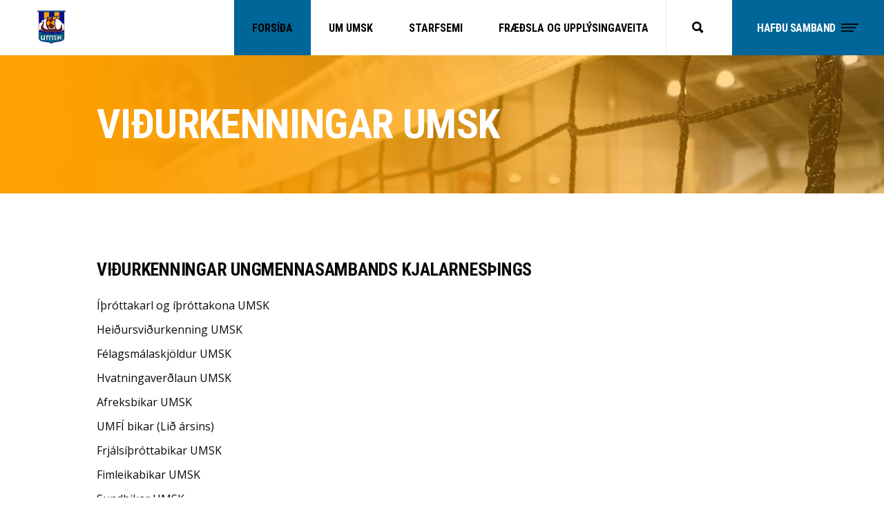

--- FILE ---
content_type: text/html; charset=UTF-8
request_url: https://umsk.is/vidurkenningar-umsk/
body_size: 13076
content:
<!DOCTYPE html>
<html lang="en-US">
<head>
	
		<meta charset="UTF-8"/>
		<link rel="profile" href="http://gmpg.org/xfn/11"/>
		
				<meta name="viewport" content="width=device-width,initial-scale=1,user-scalable=yes">
		<title>Viðurkenningar umsk &#8211; UMSK</title>
<style type="text/css" media="screen">#ui-datepicker-div.booked_custom_date_picker table.ui-datepicker-calendar tbody td a.ui-state-active,#ui-datepicker-div.booked_custom_date_picker table.ui-datepicker-calendar tbody td a.ui-state-active:hover,body #booked-profile-page input[type=submit].button-primary:hover,body .booked-list-view button.button:hover, body .booked-list-view input[type=submit].button-primary:hover,body table.booked-calendar input[type=submit].button-primary:hover,body .booked-modal input[type=submit].button-primary:hover,body table.booked-calendar th,body table.booked-calendar thead,body table.booked-calendar thead th,body table.booked-calendar .booked-appt-list .timeslot .timeslot-people button:hover,body #booked-profile-page .booked-profile-header,body #booked-profile-page .booked-tabs li.active a,body #booked-profile-page .booked-tabs li.active a:hover,body #booked-profile-page .appt-block .google-cal-button > a:hover,#ui-datepicker-div.booked_custom_date_picker .ui-datepicker-header{ background:#c4f2d4 !important; }body #booked-profile-page input[type=submit].button-primary:hover,body table.booked-calendar input[type=submit].button-primary:hover,body .booked-list-view button.button:hover, body .booked-list-view input[type=submit].button-primary:hover,body .booked-modal input[type=submit].button-primary:hover,body table.booked-calendar th,body table.booked-calendar .booked-appt-list .timeslot .timeslot-people button:hover,body #booked-profile-page .booked-profile-header,body #booked-profile-page .appt-block .google-cal-button > a:hover{ border-color:#c4f2d4 !important; }body table.booked-calendar tr.days,body table.booked-calendar tr.days th,body .booked-calendarSwitcher.calendar,body #booked-profile-page .booked-tabs,#ui-datepicker-div.booked_custom_date_picker table.ui-datepicker-calendar thead,#ui-datepicker-div.booked_custom_date_picker table.ui-datepicker-calendar thead th{ background:#039146 !important; }body table.booked-calendar tr.days th,body #booked-profile-page .booked-tabs{ border-color:#039146 !important; }#ui-datepicker-div.booked_custom_date_picker table.ui-datepicker-calendar tbody td.ui-datepicker-today a,#ui-datepicker-div.booked_custom_date_picker table.ui-datepicker-calendar tbody td.ui-datepicker-today a:hover,body #booked-profile-page input[type=submit].button-primary,body table.booked-calendar input[type=submit].button-primary,body .booked-list-view button.button, body .booked-list-view input[type=submit].button-primary,body .booked-list-view button.button, body .booked-list-view input[type=submit].button-primary,body .booked-modal input[type=submit].button-primary,body table.booked-calendar .booked-appt-list .timeslot .timeslot-people button,body #booked-profile-page .booked-profile-appt-list .appt-block.approved .status-block,body #booked-profile-page .appt-block .google-cal-button > a,body .booked-modal p.booked-title-bar,body table.booked-calendar td:hover .date span,body .booked-list-view a.booked_list_date_picker_trigger.booked-dp-active,body .booked-list-view a.booked_list_date_picker_trigger.booked-dp-active:hover,.booked-ms-modal .booked-book-appt /* Multi-Slot Booking */{ background:#56c477; }body #booked-profile-page input[type=submit].button-primary,body table.booked-calendar input[type=submit].button-primary,body .booked-list-view button.button, body .booked-list-view input[type=submit].button-primary,body .booked-list-view button.button, body .booked-list-view input[type=submit].button-primary,body .booked-modal input[type=submit].button-primary,body #booked-profile-page .appt-block .google-cal-button > a,body table.booked-calendar .booked-appt-list .timeslot .timeslot-people button,body .booked-list-view a.booked_list_date_picker_trigger.booked-dp-active,body .booked-list-view a.booked_list_date_picker_trigger.booked-dp-active:hover{ border-color:#56c477; }body .booked-modal .bm-window p i.fa,body .booked-modal .bm-window a,body .booked-appt-list .booked-public-appointment-title,body .booked-modal .bm-window p.appointment-title,.booked-ms-modal.visible:hover .booked-book-appt{ color:#56c477; }.booked-appt-list .timeslot.has-title .booked-public-appointment-title { color:inherit; }</style><meta name='robots' content='max-image-preview:large' />
	<style>img:is([sizes="auto" i], [sizes^="auto," i]) { contain-intrinsic-size: 3000px 1500px }</style>
	<link rel='dns-prefetch' href='//fonts.googleapis.com' />
<link rel="alternate" type="application/rss+xml" title="UMSK &raquo; Feed" href="https://umsk.is/feed/" />
<link rel="alternate" type="application/rss+xml" title="UMSK &raquo; Comments Feed" href="https://umsk.is/comments/feed/" />
<script type="text/javascript">
/* <![CDATA[ */
window._wpemojiSettings = {"baseUrl":"https:\/\/s.w.org\/images\/core\/emoji\/15.0.3\/72x72\/","ext":".png","svgUrl":"https:\/\/s.w.org\/images\/core\/emoji\/15.0.3\/svg\/","svgExt":".svg","source":{"concatemoji":"https:\/\/umsk.is\/wp-includes\/js\/wp-emoji-release.min.js?ver=6.7.4"}};
/*! This file is auto-generated */
!function(i,n){var o,s,e;function c(e){try{var t={supportTests:e,timestamp:(new Date).valueOf()};sessionStorage.setItem(o,JSON.stringify(t))}catch(e){}}function p(e,t,n){e.clearRect(0,0,e.canvas.width,e.canvas.height),e.fillText(t,0,0);var t=new Uint32Array(e.getImageData(0,0,e.canvas.width,e.canvas.height).data),r=(e.clearRect(0,0,e.canvas.width,e.canvas.height),e.fillText(n,0,0),new Uint32Array(e.getImageData(0,0,e.canvas.width,e.canvas.height).data));return t.every(function(e,t){return e===r[t]})}function u(e,t,n){switch(t){case"flag":return n(e,"\ud83c\udff3\ufe0f\u200d\u26a7\ufe0f","\ud83c\udff3\ufe0f\u200b\u26a7\ufe0f")?!1:!n(e,"\ud83c\uddfa\ud83c\uddf3","\ud83c\uddfa\u200b\ud83c\uddf3")&&!n(e,"\ud83c\udff4\udb40\udc67\udb40\udc62\udb40\udc65\udb40\udc6e\udb40\udc67\udb40\udc7f","\ud83c\udff4\u200b\udb40\udc67\u200b\udb40\udc62\u200b\udb40\udc65\u200b\udb40\udc6e\u200b\udb40\udc67\u200b\udb40\udc7f");case"emoji":return!n(e,"\ud83d\udc26\u200d\u2b1b","\ud83d\udc26\u200b\u2b1b")}return!1}function f(e,t,n){var r="undefined"!=typeof WorkerGlobalScope&&self instanceof WorkerGlobalScope?new OffscreenCanvas(300,150):i.createElement("canvas"),a=r.getContext("2d",{willReadFrequently:!0}),o=(a.textBaseline="top",a.font="600 32px Arial",{});return e.forEach(function(e){o[e]=t(a,e,n)}),o}function t(e){var t=i.createElement("script");t.src=e,t.defer=!0,i.head.appendChild(t)}"undefined"!=typeof Promise&&(o="wpEmojiSettingsSupports",s=["flag","emoji"],n.supports={everything:!0,everythingExceptFlag:!0},e=new Promise(function(e){i.addEventListener("DOMContentLoaded",e,{once:!0})}),new Promise(function(t){var n=function(){try{var e=JSON.parse(sessionStorage.getItem(o));if("object"==typeof e&&"number"==typeof e.timestamp&&(new Date).valueOf()<e.timestamp+604800&&"object"==typeof e.supportTests)return e.supportTests}catch(e){}return null}();if(!n){if("undefined"!=typeof Worker&&"undefined"!=typeof OffscreenCanvas&&"undefined"!=typeof URL&&URL.createObjectURL&&"undefined"!=typeof Blob)try{var e="postMessage("+f.toString()+"("+[JSON.stringify(s),u.toString(),p.toString()].join(",")+"));",r=new Blob([e],{type:"text/javascript"}),a=new Worker(URL.createObjectURL(r),{name:"wpTestEmojiSupports"});return void(a.onmessage=function(e){c(n=e.data),a.terminate(),t(n)})}catch(e){}c(n=f(s,u,p))}t(n)}).then(function(e){for(var t in e)n.supports[t]=e[t],n.supports.everything=n.supports.everything&&n.supports[t],"flag"!==t&&(n.supports.everythingExceptFlag=n.supports.everythingExceptFlag&&n.supports[t]);n.supports.everythingExceptFlag=n.supports.everythingExceptFlag&&!n.supports.flag,n.DOMReady=!1,n.readyCallback=function(){n.DOMReady=!0}}).then(function(){return e}).then(function(){var e;n.supports.everything||(n.readyCallback(),(e=n.source||{}).concatemoji?t(e.concatemoji):e.wpemoji&&e.twemoji&&(t(e.twemoji),t(e.wpemoji)))}))}((window,document),window._wpemojiSettings);
/* ]]> */
</script>
<style id='wp-emoji-styles-inline-css' type='text/css'>

	img.wp-smiley, img.emoji {
		display: inline !important;
		border: none !important;
		box-shadow: none !important;
		height: 1em !important;
		width: 1em !important;
		margin: 0 0.07em !important;
		vertical-align: -0.1em !important;
		background: none !important;
		padding: 0 !important;
	}
</style>
<link rel='stylesheet' id='wp-block-library-css' href='https://umsk.is/wp-includes/css/dist/block-library/style.min.css?ver=6.7.4' type='text/css' media='all' />
<style id='classic-theme-styles-inline-css' type='text/css'>
/*! This file is auto-generated */
.wp-block-button__link{color:#fff;background-color:#32373c;border-radius:9999px;box-shadow:none;text-decoration:none;padding:calc(.667em + 2px) calc(1.333em + 2px);font-size:1.125em}.wp-block-file__button{background:#32373c;color:#fff;text-decoration:none}
</style>
<style id='global-styles-inline-css' type='text/css'>
:root{--wp--preset--aspect-ratio--square: 1;--wp--preset--aspect-ratio--4-3: 4/3;--wp--preset--aspect-ratio--3-4: 3/4;--wp--preset--aspect-ratio--3-2: 3/2;--wp--preset--aspect-ratio--2-3: 2/3;--wp--preset--aspect-ratio--16-9: 16/9;--wp--preset--aspect-ratio--9-16: 9/16;--wp--preset--color--black: #000000;--wp--preset--color--cyan-bluish-gray: #abb8c3;--wp--preset--color--white: #ffffff;--wp--preset--color--pale-pink: #f78da7;--wp--preset--color--vivid-red: #cf2e2e;--wp--preset--color--luminous-vivid-orange: #ff6900;--wp--preset--color--luminous-vivid-amber: #fcb900;--wp--preset--color--light-green-cyan: #7bdcb5;--wp--preset--color--vivid-green-cyan: #00d084;--wp--preset--color--pale-cyan-blue: #8ed1fc;--wp--preset--color--vivid-cyan-blue: #0693e3;--wp--preset--color--vivid-purple: #9b51e0;--wp--preset--gradient--vivid-cyan-blue-to-vivid-purple: linear-gradient(135deg,rgba(6,147,227,1) 0%,rgb(155,81,224) 100%);--wp--preset--gradient--light-green-cyan-to-vivid-green-cyan: linear-gradient(135deg,rgb(122,220,180) 0%,rgb(0,208,130) 100%);--wp--preset--gradient--luminous-vivid-amber-to-luminous-vivid-orange: linear-gradient(135deg,rgba(252,185,0,1) 0%,rgba(255,105,0,1) 100%);--wp--preset--gradient--luminous-vivid-orange-to-vivid-red: linear-gradient(135deg,rgba(255,105,0,1) 0%,rgb(207,46,46) 100%);--wp--preset--gradient--very-light-gray-to-cyan-bluish-gray: linear-gradient(135deg,rgb(238,238,238) 0%,rgb(169,184,195) 100%);--wp--preset--gradient--cool-to-warm-spectrum: linear-gradient(135deg,rgb(74,234,220) 0%,rgb(151,120,209) 20%,rgb(207,42,186) 40%,rgb(238,44,130) 60%,rgb(251,105,98) 80%,rgb(254,248,76) 100%);--wp--preset--gradient--blush-light-purple: linear-gradient(135deg,rgb(255,206,236) 0%,rgb(152,150,240) 100%);--wp--preset--gradient--blush-bordeaux: linear-gradient(135deg,rgb(254,205,165) 0%,rgb(254,45,45) 50%,rgb(107,0,62) 100%);--wp--preset--gradient--luminous-dusk: linear-gradient(135deg,rgb(255,203,112) 0%,rgb(199,81,192) 50%,rgb(65,88,208) 100%);--wp--preset--gradient--pale-ocean: linear-gradient(135deg,rgb(255,245,203) 0%,rgb(182,227,212) 50%,rgb(51,167,181) 100%);--wp--preset--gradient--electric-grass: linear-gradient(135deg,rgb(202,248,128) 0%,rgb(113,206,126) 100%);--wp--preset--gradient--midnight: linear-gradient(135deg,rgb(2,3,129) 0%,rgb(40,116,252) 100%);--wp--preset--font-size--small: 13px;--wp--preset--font-size--medium: 20px;--wp--preset--font-size--large: 36px;--wp--preset--font-size--x-large: 42px;--wp--preset--spacing--20: 0.44rem;--wp--preset--spacing--30: 0.67rem;--wp--preset--spacing--40: 1rem;--wp--preset--spacing--50: 1.5rem;--wp--preset--spacing--60: 2.25rem;--wp--preset--spacing--70: 3.38rem;--wp--preset--spacing--80: 5.06rem;--wp--preset--shadow--natural: 6px 6px 9px rgba(0, 0, 0, 0.2);--wp--preset--shadow--deep: 12px 12px 50px rgba(0, 0, 0, 0.4);--wp--preset--shadow--sharp: 6px 6px 0px rgba(0, 0, 0, 0.2);--wp--preset--shadow--outlined: 6px 6px 0px -3px rgba(255, 255, 255, 1), 6px 6px rgba(0, 0, 0, 1);--wp--preset--shadow--crisp: 6px 6px 0px rgba(0, 0, 0, 1);}:where(.is-layout-flex){gap: 0.5em;}:where(.is-layout-grid){gap: 0.5em;}body .is-layout-flex{display: flex;}.is-layout-flex{flex-wrap: wrap;align-items: center;}.is-layout-flex > :is(*, div){margin: 0;}body .is-layout-grid{display: grid;}.is-layout-grid > :is(*, div){margin: 0;}:where(.wp-block-columns.is-layout-flex){gap: 2em;}:where(.wp-block-columns.is-layout-grid){gap: 2em;}:where(.wp-block-post-template.is-layout-flex){gap: 1.25em;}:where(.wp-block-post-template.is-layout-grid){gap: 1.25em;}.has-black-color{color: var(--wp--preset--color--black) !important;}.has-cyan-bluish-gray-color{color: var(--wp--preset--color--cyan-bluish-gray) !important;}.has-white-color{color: var(--wp--preset--color--white) !important;}.has-pale-pink-color{color: var(--wp--preset--color--pale-pink) !important;}.has-vivid-red-color{color: var(--wp--preset--color--vivid-red) !important;}.has-luminous-vivid-orange-color{color: var(--wp--preset--color--luminous-vivid-orange) !important;}.has-luminous-vivid-amber-color{color: var(--wp--preset--color--luminous-vivid-amber) !important;}.has-light-green-cyan-color{color: var(--wp--preset--color--light-green-cyan) !important;}.has-vivid-green-cyan-color{color: var(--wp--preset--color--vivid-green-cyan) !important;}.has-pale-cyan-blue-color{color: var(--wp--preset--color--pale-cyan-blue) !important;}.has-vivid-cyan-blue-color{color: var(--wp--preset--color--vivid-cyan-blue) !important;}.has-vivid-purple-color{color: var(--wp--preset--color--vivid-purple) !important;}.has-black-background-color{background-color: var(--wp--preset--color--black) !important;}.has-cyan-bluish-gray-background-color{background-color: var(--wp--preset--color--cyan-bluish-gray) !important;}.has-white-background-color{background-color: var(--wp--preset--color--white) !important;}.has-pale-pink-background-color{background-color: var(--wp--preset--color--pale-pink) !important;}.has-vivid-red-background-color{background-color: var(--wp--preset--color--vivid-red) !important;}.has-luminous-vivid-orange-background-color{background-color: var(--wp--preset--color--luminous-vivid-orange) !important;}.has-luminous-vivid-amber-background-color{background-color: var(--wp--preset--color--luminous-vivid-amber) !important;}.has-light-green-cyan-background-color{background-color: var(--wp--preset--color--light-green-cyan) !important;}.has-vivid-green-cyan-background-color{background-color: var(--wp--preset--color--vivid-green-cyan) !important;}.has-pale-cyan-blue-background-color{background-color: var(--wp--preset--color--pale-cyan-blue) !important;}.has-vivid-cyan-blue-background-color{background-color: var(--wp--preset--color--vivid-cyan-blue) !important;}.has-vivid-purple-background-color{background-color: var(--wp--preset--color--vivid-purple) !important;}.has-black-border-color{border-color: var(--wp--preset--color--black) !important;}.has-cyan-bluish-gray-border-color{border-color: var(--wp--preset--color--cyan-bluish-gray) !important;}.has-white-border-color{border-color: var(--wp--preset--color--white) !important;}.has-pale-pink-border-color{border-color: var(--wp--preset--color--pale-pink) !important;}.has-vivid-red-border-color{border-color: var(--wp--preset--color--vivid-red) !important;}.has-luminous-vivid-orange-border-color{border-color: var(--wp--preset--color--luminous-vivid-orange) !important;}.has-luminous-vivid-amber-border-color{border-color: var(--wp--preset--color--luminous-vivid-amber) !important;}.has-light-green-cyan-border-color{border-color: var(--wp--preset--color--light-green-cyan) !important;}.has-vivid-green-cyan-border-color{border-color: var(--wp--preset--color--vivid-green-cyan) !important;}.has-pale-cyan-blue-border-color{border-color: var(--wp--preset--color--pale-cyan-blue) !important;}.has-vivid-cyan-blue-border-color{border-color: var(--wp--preset--color--vivid-cyan-blue) !important;}.has-vivid-purple-border-color{border-color: var(--wp--preset--color--vivid-purple) !important;}.has-vivid-cyan-blue-to-vivid-purple-gradient-background{background: var(--wp--preset--gradient--vivid-cyan-blue-to-vivid-purple) !important;}.has-light-green-cyan-to-vivid-green-cyan-gradient-background{background: var(--wp--preset--gradient--light-green-cyan-to-vivid-green-cyan) !important;}.has-luminous-vivid-amber-to-luminous-vivid-orange-gradient-background{background: var(--wp--preset--gradient--luminous-vivid-amber-to-luminous-vivid-orange) !important;}.has-luminous-vivid-orange-to-vivid-red-gradient-background{background: var(--wp--preset--gradient--luminous-vivid-orange-to-vivid-red) !important;}.has-very-light-gray-to-cyan-bluish-gray-gradient-background{background: var(--wp--preset--gradient--very-light-gray-to-cyan-bluish-gray) !important;}.has-cool-to-warm-spectrum-gradient-background{background: var(--wp--preset--gradient--cool-to-warm-spectrum) !important;}.has-blush-light-purple-gradient-background{background: var(--wp--preset--gradient--blush-light-purple) !important;}.has-blush-bordeaux-gradient-background{background: var(--wp--preset--gradient--blush-bordeaux) !important;}.has-luminous-dusk-gradient-background{background: var(--wp--preset--gradient--luminous-dusk) !important;}.has-pale-ocean-gradient-background{background: var(--wp--preset--gradient--pale-ocean) !important;}.has-electric-grass-gradient-background{background: var(--wp--preset--gradient--electric-grass) !important;}.has-midnight-gradient-background{background: var(--wp--preset--gradient--midnight) !important;}.has-small-font-size{font-size: var(--wp--preset--font-size--small) !important;}.has-medium-font-size{font-size: var(--wp--preset--font-size--medium) !important;}.has-large-font-size{font-size: var(--wp--preset--font-size--large) !important;}.has-x-large-font-size{font-size: var(--wp--preset--font-size--x-large) !important;}
:where(.wp-block-post-template.is-layout-flex){gap: 1.25em;}:where(.wp-block-post-template.is-layout-grid){gap: 1.25em;}
:where(.wp-block-columns.is-layout-flex){gap: 2em;}:where(.wp-block-columns.is-layout-grid){gap: 2em;}
:root :where(.wp-block-pullquote){font-size: 1.5em;line-height: 1.6;}
</style>
<link rel='stylesheet' id='booked-icons-css' href='https://umsk.is/wp-content/plugins/booked/assets/css/icons.css?ver=2.2.6' type='text/css' media='all' />
<link rel='stylesheet' id='booked-tooltipster-css' href='https://umsk.is/wp-content/plugins/booked/assets/js/tooltipster/css/tooltipster.css?ver=3.3.0' type='text/css' media='all' />
<link rel='stylesheet' id='booked-tooltipster-theme-css' href='https://umsk.is/wp-content/plugins/booked/assets/js/tooltipster/css/themes/tooltipster-light.css?ver=3.3.0' type='text/css' media='all' />
<link rel='stylesheet' id='booked-animations-css' href='https://umsk.is/wp-content/plugins/booked/assets/css/animations.css?ver=2.2.6' type='text/css' media='all' />
<link rel='stylesheet' id='booked-styles-css' href='https://umsk.is/wp-content/plugins/booked/assets/css/styles.css?ver=2.2.6' type='text/css' media='all' />
<link rel='stylesheet' id='booked-responsive-css' href='https://umsk.is/wp-content/plugins/booked/assets/css/responsive.css?ver=2.2.6' type='text/css' media='all' />
<link rel='stylesheet' id='contact-form-7-css' href='https://umsk.is/wp-content/plugins/contact-form-7/includes/css/styles.css?ver=5.9.2' type='text/css' media='all' />
<link rel='stylesheet' id='rs-plugin-settings-css' href='https://umsk.is/wp-content/plugins/revslider/public/assets/css/settings.css?ver=5.4.8.3' type='text/css' media='all' />
<style id='rs-plugin-settings-inline-css' type='text/css'>
#rs-demo-id {}
</style>
<link rel='stylesheet' id='timetable_sf_style-css' href='https://umsk.is/wp-content/plugins/timetable/style/superfish.css?ver=6.7.4' type='text/css' media='all' />
<link rel='stylesheet' id='timetable_gtip2_style-css' href='https://umsk.is/wp-content/plugins/timetable/style/jquery.qtip.css?ver=6.7.4' type='text/css' media='all' />
<link rel='stylesheet' id='timetable_style-css' href='https://umsk.is/wp-content/plugins/timetable/style/style.css?ver=6.7.4' type='text/css' media='all' />
<link rel='stylesheet' id='timetable_event_template-css' href='https://umsk.is/wp-content/plugins/timetable/style/event_template.css?ver=6.7.4' type='text/css' media='all' />
<link rel='stylesheet' id='timetable_responsive_style-css' href='https://umsk.is/wp-content/plugins/timetable/style/responsive.css?ver=6.7.4' type='text/css' media='all' />
<link rel='stylesheet' id='timetable_font_lato-css' href='//fonts.googleapis.com/css?family=Lato%3A400%2C700&#038;ver=6.7.4' type='text/css' media='all' />
<link rel='stylesheet' id='xtrail-select-default-style-css' href='https://umsk.is/wp-content/themes/xtrail/style.css?ver=6.7.4' type='text/css' media='all' />
<link rel='stylesheet' id='xtrail-select-modules-css' href='https://umsk.is/wp-content/themes/xtrail/assets/css/modules.min.css?ver=6.7.4' type='text/css' media='all' />
<link rel='stylesheet' id='qodef-dripicons-css' href='https://umsk.is/wp-content/themes/xtrail/framework/lib/icons-pack/dripicons/dripicons.css?ver=6.7.4' type='text/css' media='all' />
<link rel='stylesheet' id='qodef-font_elegant-css' href='https://umsk.is/wp-content/themes/xtrail/framework/lib/icons-pack/elegant-icons/style.min.css?ver=6.7.4' type='text/css' media='all' />
<link rel='stylesheet' id='qodef-font_awesome-css' href='https://umsk.is/wp-content/themes/xtrail/framework/lib/icons-pack/font-awesome/css/fontawesome-all.min.css?ver=6.7.4' type='text/css' media='all' />
<link rel='stylesheet' id='qodef-ion_icons-css' href='https://umsk.is/wp-content/themes/xtrail/framework/lib/icons-pack/ion-icons/css/ionicons.min.css?ver=6.7.4' type='text/css' media='all' />
<link rel='stylesheet' id='qodef-linea_icons-css' href='https://umsk.is/wp-content/themes/xtrail/framework/lib/icons-pack/linea-icons/style.css?ver=6.7.4' type='text/css' media='all' />
<link rel='stylesheet' id='qodef-linear_icons-css' href='https://umsk.is/wp-content/themes/xtrail/framework/lib/icons-pack/linear-icons/style.css?ver=6.7.4' type='text/css' media='all' />
<link rel='stylesheet' id='qodef-simple_line_icons-css' href='https://umsk.is/wp-content/themes/xtrail/framework/lib/icons-pack/simple-line-icons/simple-line-icons.css?ver=6.7.4' type='text/css' media='all' />
<link rel='stylesheet' id='mediaelement-css' href='https://umsk.is/wp-includes/js/mediaelement/mediaelementplayer-legacy.min.css?ver=4.2.17' type='text/css' media='all' />
<link rel='stylesheet' id='wp-mediaelement-css' href='https://umsk.is/wp-includes/js/mediaelement/wp-mediaelement.min.css?ver=6.7.4' type='text/css' media='all' />
<link rel='stylesheet' id='xtrail-select-style-dynamic-css' href='https://umsk.is/wp-content/themes/xtrail/assets/css/style_dynamic.css?ver=1649280405' type='text/css' media='all' />
<link rel='stylesheet' id='xtrail-select-modules-responsive-css' href='https://umsk.is/wp-content/themes/xtrail/assets/css/modules-responsive.min.css?ver=6.7.4' type='text/css' media='all' />
<link rel='stylesheet' id='xtrail-select-style-dynamic-responsive-css' href='https://umsk.is/wp-content/themes/xtrail/assets/css/style_dynamic_responsive.css?ver=1649280405' type='text/css' media='all' />
<link rel='stylesheet' id='xtrail-select-google-fonts-css' href='https://fonts.googleapis.com/css?family=Lora%3A300%2C400%2C700%7CRoboto+Condensed%3A300%2C400%2C700%7CMr+Dafoe%3A300%2C400%2C700%7COpen+Sans%3A300%2C400%2C700&#038;subset=latin-ext&#038;ver=1.0.0' type='text/css' media='all' />
<!--[if lt IE 9]>
<link rel='stylesheet' id='vc_lte_ie9-css' href='https://umsk.is/wp-content/plugins/js_composer/assets/css/vc_lte_ie9.min.css?ver=6.0.3' type='text/css' media='screen' />
<![endif]-->
<script type="text/javascript" src="https://umsk.is/wp-includes/js/jquery/jquery.min.js?ver=3.7.1" id="jquery-core-js"></script>
<script type="text/javascript" src="https://umsk.is/wp-includes/js/jquery/jquery-migrate.min.js?ver=3.4.1" id="jquery-migrate-js"></script>
<script type="text/javascript" src="https://umsk.is/wp-content/plugins/revslider/public/assets/js/jquery.themepunch.tools.min.js?ver=5.4.8.3" id="tp-tools-js"></script>
<script type="text/javascript" src="https://umsk.is/wp-content/plugins/revslider/public/assets/js/jquery.themepunch.revolution.min.js?ver=5.4.8.3" id="revmin-js"></script>
<link rel="https://api.w.org/" href="https://umsk.is/wp-json/" /><link rel="alternate" title="JSON" type="application/json" href="https://umsk.is/wp-json/wp/v2/pages/14324" /><link rel="EditURI" type="application/rsd+xml" title="RSD" href="https://umsk.is/xmlrpc.php?rsd" />
<meta name="generator" content="WordPress 6.7.4" />
<link rel="canonical" href="https://umsk.is/vidurkenningar-umsk/" />
<link rel='shortlink' href='https://umsk.is/?p=14324' />
<link rel="alternate" title="oEmbed (JSON)" type="application/json+oembed" href="https://umsk.is/wp-json/oembed/1.0/embed?url=https%3A%2F%2Fumsk.is%2Fvidurkenningar-umsk%2F" />
<link rel="alternate" title="oEmbed (XML)" type="text/xml+oembed" href="https://umsk.is/wp-json/oembed/1.0/embed?url=https%3A%2F%2Fumsk.is%2Fvidurkenningar-umsk%2F&#038;format=xml" />
<meta name="generator" content="Powered by WPBakery Page Builder - drag and drop page builder for WordPress."/>
<meta name="generator" content="Powered by Slider Revolution 5.4.8.3 - responsive, Mobile-Friendly Slider Plugin for WordPress with comfortable drag and drop interface." />
<link rel="icon" href="https://umsk.is/wp-content/uploads/2020/06/cropped-Header-logo-300-x-100-150x100-1-32x32.png" sizes="32x32" />
<link rel="icon" href="https://umsk.is/wp-content/uploads/2020/06/cropped-Header-logo-300-x-100-150x100-1-192x192.png" sizes="192x192" />
<link rel="apple-touch-icon" href="https://umsk.is/wp-content/uploads/2020/06/cropped-Header-logo-300-x-100-150x100-1-180x180.png" />
<meta name="msapplication-TileImage" content="https://umsk.is/wp-content/uploads/2020/06/cropped-Header-logo-300-x-100-150x100-1-270x270.png" />
<script type="text/javascript">function setREVStartSize(e){									
						try{ e.c=jQuery(e.c);var i=jQuery(window).width(),t=9999,r=0,n=0,l=0,f=0,s=0,h=0;
							if(e.responsiveLevels&&(jQuery.each(e.responsiveLevels,function(e,f){f>i&&(t=r=f,l=e),i>f&&f>r&&(r=f,n=e)}),t>r&&(l=n)),f=e.gridheight[l]||e.gridheight[0]||e.gridheight,s=e.gridwidth[l]||e.gridwidth[0]||e.gridwidth,h=i/s,h=h>1?1:h,f=Math.round(h*f),"fullscreen"==e.sliderLayout){var u=(e.c.width(),jQuery(window).height());if(void 0!=e.fullScreenOffsetContainer){var c=e.fullScreenOffsetContainer.split(",");if (c) jQuery.each(c,function(e,i){u=jQuery(i).length>0?u-jQuery(i).outerHeight(!0):u}),e.fullScreenOffset.split("%").length>1&&void 0!=e.fullScreenOffset&&e.fullScreenOffset.length>0?u-=jQuery(window).height()*parseInt(e.fullScreenOffset,0)/100:void 0!=e.fullScreenOffset&&e.fullScreenOffset.length>0&&(u-=parseInt(e.fullScreenOffset,0))}f=u}else void 0!=e.minHeight&&f<e.minHeight&&(f=e.minHeight);e.c.closest(".rev_slider_wrapper").css({height:f})					
						}catch(d){console.log("Failure at Presize of Slider:"+d)}						
					};</script>
<noscript><style> .wpb_animate_when_almost_visible { opacity: 1; }</style></noscript></head>
<body class="page-template-default page page-id-14324 xtrail-core-1.0 xtrail-ver-1.0.1 qodef-grid-1300 qodef-empty-google-api qodef-wide-dropdown-menu-content-in-grid qodef-no-behavior qodef-dropdown-animate-height qodef-header-standard qodef-menu-area-shadow-disable qodef-menu-area-in-grid-shadow-disable qodef-menu-area-border-disable qodef-menu-area-in-grid-border-disable qodef-logo-area-border-disable qodef-logo-area-in-grid-border-disable qodef-header-vertical-shadow-disable qodef-header-vertical-border-disable qodef-side-menu-slide-from-right qodef-default-mobile-header qodef-sticky-up-mobile-header qodef-search-covers-header wpb-js-composer js-comp-ver-6.0.3 vc_responsive" itemscope itemtype="http://schema.org/WebPage">
    <div class="qodef-wrapper">
        <div class="qodef-wrapper-inner">
            
<header class="qodef-page-header">
		
				
	<div class="qodef-menu-area qodef-menu-right">
				
						
			<div class="qodef-vertical-align-containers">
				<div class="qodef-position-left"><!--
				 --><div class="qodef-position-left-inner">
						
	
	<div class="qodef-logo-wrapper">
		<a itemprop="url" href="https://umsk.is/" style="height: 50px;">
			<img itemprop="image" class="qodef-normal-logo" src="https://umsk.is/wp-content/uploads/2020/06/Header-logo-300-x-100-150x100-1.png"  alt="logo"/>
			<img itemprop="image" class="qodef-dark-logo" src="https://umsk.is/wp-content/uploads/2020/06/Header-logo-300-x-100-150x100-1.png"  alt="dark logo"/>			<img itemprop="image" class="qodef-light-logo" src="https://umsk.is/wp-content/uploads/2020/06/Header-logo-300-x-100-150x100-1.png"  alt="light logo"/>		</a>
	</div>

											</div>
				</div>
								<div class="qodef-position-right"><!--
				 --><div class="qodef-position-right-inner">
														
	<nav class="qodef-main-menu qodef-drop-down qodef-default-nav">
		<ul id="menu-main-menu" class="clearfix"><li id="nav-menu-item-6017" class="menu-item menu-item-type-custom menu-item-object-custom  narrow"><a href="/" class=""><span class="item_outer"><span class="item_text">Forsíða</span></span></a></li>
<li id="nav-menu-item-13890" class="menu-item menu-item-type-post_type menu-item-object-page menu-item-has-children  has_sub narrow"><a href="https://umsk.is/um-umsk/" class=""><span class="item_outer"><span class="item_text">Um UMSK</span><i class="qodef-menu-arrow fa fa-angle-down"></i></span></a>
<div class="second"><div class="inner"><ul>
	<li id="nav-menu-item-14293" class="menu-item menu-item-type-post_type menu-item-object-page "><a href="https://umsk.is/hvad-er-umsk/" class=""><span class="item_outer"><span class="item_text">Hvað er UMSK</span></span></a></li>
	<li id="nav-menu-item-13738" class="menu-item menu-item-type-post_type menu-item-object-page "><a href="https://umsk.is/um-umsk/adildarfelogin/" class=""><span class="item_outer"><span class="item_text">Aðildarfélög UMSK</span></span></a></li>
	<li id="nav-menu-item-13952" class="menu-item menu-item-type-post_type menu-item-object-page "><a href="https://umsk.is/um-umsk/log-umsk/" class=""><span class="item_outer"><span class="item_text">Lög UMSK</span></span></a></li>
	<li id="nav-menu-item-14122" class="menu-item menu-item-type-post_type menu-item-object-page "><a href="https://umsk.is/hlutverk-umsk/" class=""><span class="item_outer"><span class="item_text">Hlutverk UMSK</span></span></a></li>
	<li id="nav-menu-item-13953" class="menu-item menu-item-type-post_type menu-item-object-page "><a href="https://umsk.is/um-umsk/merki-umsk/" class=""><span class="item_outer"><span class="item_text">Merki UMSK</span></span></a></li>
	<li id="nav-menu-item-13954" class="menu-item menu-item-type-post_type menu-item-object-page "><a href="https://umsk.is/um-umsk/saga-umsk/" class=""><span class="item_outer"><span class="item_text">Saga UMSK</span></span></a></li>
	<li id="nav-menu-item-13948" class="menu-item menu-item-type-post_type menu-item-object-page "><a href="https://umsk.is/starfsemi/stjorn-umsk/" class=""><span class="item_outer"><span class="item_text">Stjórn og starfsmenn UMSK</span></span></a></li>
	<li id="nav-menu-item-14838" class="menu-item menu-item-type-post_type menu-item-object-page "><a href="https://umsk.is/frettir/" class=""><span class="item_outer"><span class="item_text">Fréttir</span></span></a></li>
	<li id="nav-menu-item-15263" class="menu-item menu-item-type-custom menu-item-object-custom "><a href="https://UMSK.smugmug.com" class=""><span class="item_outer"><span class="item_text">Myndabanki</span></span></a></li>
</ul></div></div>
</li>
<li id="nav-menu-item-13892" class="menu-item menu-item-type-post_type menu-item-object-page menu-item-has-children  has_sub narrow"><a href="https://umsk.is/starfsemi/" class=""><span class="item_outer"><span class="item_text">Starfsemi</span><i class="qodef-menu-arrow fa fa-angle-down"></i></span></a>
<div class="second"><div class="inner"><ul>
	<li id="nav-menu-item-14145" class="menu-item menu-item-type-post_type menu-item-object-page "><a href="https://umsk.is/starfsemi/vidburdir-a-vegum-umsk/" class=""><span class="item_outer"><span class="item_text">Viðburðir á vegum UMSK</span></span></a></li>
	<li id="nav-menu-item-13945" class="menu-item menu-item-type-post_type menu-item-object-page "><a href="https://umsk.is/starfsemi/mot/" class=""><span class="item_outer"><span class="item_text">Mót</span></span></a></li>
	<li id="nav-menu-item-13943" class="menu-item menu-item-type-post_type menu-item-object-page "><a href="https://umsk.is/starfsemi/fundargerdir/" class=""><span class="item_outer"><span class="item_text">Fundargerðir</span></span></a></li>
	<li id="nav-menu-item-13950" class="menu-item menu-item-type-post_type menu-item-object-page "><a href="https://umsk.is/starfsemi/vidurkenningar/" class=""><span class="item_outer"><span class="item_text">Viðurkenningar</span></span></a></li>
	<li id="nav-menu-item-14370" class="menu-item menu-item-type-post_type menu-item-object-page menu-item-has-children sub"><a href="https://umsk.is/thing-umsk/" class=""><span class="item_outer"><span class="item_text">Þing UMSK</span></span></a>
	<ul>
		<li id="nav-menu-item-13942" class="menu-item menu-item-type-post_type menu-item-object-page "><a href="https://umsk.is/starfsemi/arsskyrslur/" class=""><span class="item_outer"><span class="item_text">Ársskýrslur</span></span></a></li>
		<li id="nav-menu-item-13951" class="menu-item menu-item-type-post_type menu-item-object-page "><a href="https://umsk.is/starfsemi/thinggerdir/" class=""><span class="item_outer"><span class="item_text">Þinggerðir</span></span></a></li>
	</ul>
</li>
	<li id="nav-menu-item-14365" class="menu-item menu-item-type-post_type menu-item-object-page menu-item-has-children sub"><a href="https://umsk.is/reglugerdir-umsk/" class=""><span class="item_outer"><span class="item_text">Reglugerðir UMSK</span></span></a>
	<ul>
		<li id="nav-menu-item-13944" class="menu-item menu-item-type-post_type menu-item-object-page "><a href="https://umsk.is/starfsemi/lotto-reglugerd-um-lotto/" class=""><span class="item_outer"><span class="item_text">Reglugerð um Lottó</span></span></a></li>
		<li id="nav-menu-item-13946" class="menu-item menu-item-type-post_type menu-item-object-page "><a href="https://umsk.is/starfsemi/reglugerd-um-skolahlaup/" class=""><span class="item_outer"><span class="item_text">Reglugerð um skólahlaup</span></span></a></li>
		<li id="nav-menu-item-14444" class="menu-item menu-item-type-post_type menu-item-object-page "><a href="https://umsk.is/reglugerd-um-heidursvidurkenningar/" class=""><span class="item_outer"><span class="item_text">Reglugerð um heiðursviðurkenningar</span></span></a></li>
		<li id="nav-menu-item-14462" class="menu-item menu-item-type-post_type menu-item-object-page "><a href="https://umsk.is/reglugerd-um-fraedslu-og-verkefnasjod-umsk/" class=""><span class="item_outer"><span class="item_text">Fræðslu- og verkefnasjóður UMSK</span></span></a></li>
		<li id="nav-menu-item-14466" class="menu-item menu-item-type-post_type menu-item-object-page "><a href="https://umsk.is/?page_id=14463" class=""><span class="item_outer"><span class="item_text">Þjálfarasjóður UMSK</span></span></a></li>
		<li id="nav-menu-item-14470" class="menu-item menu-item-type-post_type menu-item-object-page "><a href="https://umsk.is/afrekssjodur-umsk/" class=""><span class="item_outer"><span class="item_text">Afrekssjóður UMSK</span></span></a></li>
	</ul>
</li>
</ul></div></div>
</li>
<li id="nav-menu-item-13891" class="menu-item menu-item-type-post_type menu-item-object-page menu-item-has-children  has_sub narrow"><a href="https://umsk.is/fraedslaupplysingaveita/" class=""><span class="item_outer"><span class="item_text">Fræðsla og upplýsingaveita</span><i class="qodef-menu-arrow fa fa-angle-down"></i></span></a>
<div class="second"><div class="inner"><ul>
	<li id="nav-menu-item-13938" class="menu-item menu-item-type-post_type menu-item-object-page "><a href="https://umsk.is/fraedslaupplysingaveita/felagsmal/" class=""><span class="item_outer"><span class="item_text">Félagsmál</span></span></a></li>
	<li id="nav-menu-item-13939" class="menu-item menu-item-type-post_type menu-item-object-page "><a href="https://umsk.is/fraedslaupplysingaveita/forvarnir/" class=""><span class="item_outer"><span class="item_text">Forvarnir</span></span></a></li>
	<li id="nav-menu-item-13940" class="menu-item menu-item-type-post_type menu-item-object-page "><a href="https://umsk.is/fraedslaupplysingaveita/fraedsluefni/" class=""><span class="item_outer"><span class="item_text">Fræðsluefni</span></span></a></li>
	<li id="nav-menu-item-14385" class="menu-item menu-item-type-post_type menu-item-object-page "><a href="https://umsk.is/kannanir/" class=""><span class="item_outer"><span class="item_text">Kannanir</span></span></a></li>
</ul></div></div>
</li>
</ul>	</nav>

															
			<a data-hover-color="#f5c900"  class="qodef-search-opener qodef-icon-has-hover qodef-search-icon-border qodef-search-opener-icon-pack" href="javascript:void(0)">
	            <span class="qodef-search-opener-wrapper" >
		            <i class="qodef-icon-ion-icon ion-search " ></i>		            	            </span>
			</a>
					<a class="qodef-side-menu-button-opener qodef-icon-has-hover qodef-side-menu-button-opener-predefined"  href="javascript:void(0)" style="margin: 0px 0px 0px 0px">
                <div class="qodef-side-menu-icon-holder">
                					<h6 class="qodef-side-menu-title" >Hafðu samband</h6>
				
                    <span class="qodef-side-menu-icon qodef-icon-has-hover"  >
                        <span class="qodef-hm-lines"><span class="qodef-hm-line qodef-line-1"></span><span class="qodef-hm-line qodef-line-2"></span><span class="qodef-hm-line qodef-line-3"></span></span>                    </span>
                </div>
			</a>
							</div>
				</div>
			</div>
			
			</div>
			
		
		
	<form action="https://umsk.is/" class="qodef-search-cover" method="get">
				<div class="qodef-form-holder-outer">
				<div class="qodef-form-holder">
					<div class="qodef-form-holder-inner">
                        <svg version="1.1" xmlns="http://www.w3.org/2000/svg" xmlns:xlink="http://www.w3.org/1999/xlink" x="0px" y="0px"
                             viewBox="0 0 250 242" enable-background="new 0 0 250 242" xml:space="preserve">
                            <path fill="none" stroke="#FED620" stroke-width="19" stroke-linecap="round" stroke-linejoin="round" stroke-miterlimit="10" d="
	                        M199,105.5c0,51.6-41.9,93.5-93.5,93.5C53.9,199,12,157.2,12,105.5C12,53.9,53.9,12,105.5,12C157.2,12,199,53.9,199,105.5z"/>
                            <line fill="none" stroke="#FED620" stroke-width="19" stroke-linecap="round" stroke-linejoin="round" stroke-miterlimit="10" x1="176.9" y1="173.5" x2="235.1" y2="224.6"/>
                        </svg>
						<input type="text" placeholder="Type Your Search..." name="s" class="qodef_search_field" autocomplete="off" required />
					</div>
                </div>
                <a class="qodef-search-close" href="#">
                    <span class="qodef-hm-lines">
                        <span class="qodef-hm-line qodef-line-1"></span>
                        <span class="qodef-hm-line qodef-line-2"></span>
                        <span class="qodef-hm-line qodef-line-3"></span>
                    </span>
                </a>
			</div>
	</form></header>


<header class="qodef-mobile-header">
		
	<div class="qodef-mobile-header-inner">
		<div class="qodef-mobile-header-holder">
							<div class="qodef-vertical-align-containers">
					<div class="qodef-vertical-align-containers">
						<div class="qodef-position-left"><!--
						 --><div class="qodef-position-left-inner">
								
<div class="qodef-mobile-logo-wrapper">
	<a itemprop="url" href="https://umsk.is/" style="height: 50px">
		<img itemprop="image" src="https://umsk.is/wp-content/uploads/2020/06/Header-logo-300-x-100-150x100-1.png"  alt="Mobile Logo"/>
	</a>
</div>

							</div>
						</div>
						<div class="qodef-position-right"><!--
						 --><div class="qodef-position-right-inner">
																									<div class="qodef-mobile-menu-opener qodef-mobile-menu-opener-predefined">
										<a href="javascript:void(0)">
																						<span class="qodef-mobile-menu-icon">
												<span class="qodef-hm-lines"><span class="qodef-hm-line qodef-line-1"></span><span class="qodef-hm-line qodef-line-2"></span><span class="qodef-hm-line qodef-line-3"></span></span>											</span>
										</a>
									</div>
															</div>
						</div>
					</div>
				</div>
						</div>
		
	<nav class="qodef-mobile-nav" role="navigation" aria-label="Mobile Menu">
		<div class="qodef-grid">
			<ul id="menu-main-menu-1" class=""><li id="mobile-menu-item-6017" class="menu-item menu-item-type-custom menu-item-object-custom "><a href="/" class=""><span>Forsíða</span></a></li>
<li id="mobile-menu-item-13890" class="menu-item menu-item-type-post_type menu-item-object-page menu-item-has-children  has_sub"><a href="https://umsk.is/um-umsk/" class=""><span>Um UMSK</span></a><span class="mobile_arrow"><i class="qodef-sub-arrow ion-chevron-right"></i></span>
<ul class="sub_menu">
	<li id="mobile-menu-item-14293" class="menu-item menu-item-type-post_type menu-item-object-page "><a href="https://umsk.is/hvad-er-umsk/" class=""><span>Hvað er UMSK</span></a></li>
	<li id="mobile-menu-item-13738" class="menu-item menu-item-type-post_type menu-item-object-page "><a href="https://umsk.is/um-umsk/adildarfelogin/" class=""><span>Aðildarfélög UMSK</span></a></li>
	<li id="mobile-menu-item-13952" class="menu-item menu-item-type-post_type menu-item-object-page "><a href="https://umsk.is/um-umsk/log-umsk/" class=""><span>Lög UMSK</span></a></li>
	<li id="mobile-menu-item-14122" class="menu-item menu-item-type-post_type menu-item-object-page "><a href="https://umsk.is/hlutverk-umsk/" class=""><span>Hlutverk UMSK</span></a></li>
	<li id="mobile-menu-item-13953" class="menu-item menu-item-type-post_type menu-item-object-page "><a href="https://umsk.is/um-umsk/merki-umsk/" class=""><span>Merki UMSK</span></a></li>
	<li id="mobile-menu-item-13954" class="menu-item menu-item-type-post_type menu-item-object-page "><a href="https://umsk.is/um-umsk/saga-umsk/" class=""><span>Saga UMSK</span></a></li>
	<li id="mobile-menu-item-13948" class="menu-item menu-item-type-post_type menu-item-object-page "><a href="https://umsk.is/starfsemi/stjorn-umsk/" class=""><span>Stjórn og starfsmenn UMSK</span></a></li>
	<li id="mobile-menu-item-14838" class="menu-item menu-item-type-post_type menu-item-object-page "><a href="https://umsk.is/frettir/" class=""><span>Fréttir</span></a></li>
	<li id="mobile-menu-item-15263" class="menu-item menu-item-type-custom menu-item-object-custom "><a href="https://UMSK.smugmug.com" class=""><span>Myndabanki</span></a></li>
</ul>
</li>
<li id="mobile-menu-item-13892" class="menu-item menu-item-type-post_type menu-item-object-page menu-item-has-children  has_sub"><a href="https://umsk.is/starfsemi/" class=""><span>Starfsemi</span></a><span class="mobile_arrow"><i class="qodef-sub-arrow ion-chevron-right"></i></span>
<ul class="sub_menu">
	<li id="mobile-menu-item-14145" class="menu-item menu-item-type-post_type menu-item-object-page "><a href="https://umsk.is/starfsemi/vidburdir-a-vegum-umsk/" class=""><span>Viðburðir á vegum UMSK</span></a></li>
	<li id="mobile-menu-item-13945" class="menu-item menu-item-type-post_type menu-item-object-page "><a href="https://umsk.is/starfsemi/mot/" class=""><span>Mót</span></a></li>
	<li id="mobile-menu-item-13943" class="menu-item menu-item-type-post_type menu-item-object-page "><a href="https://umsk.is/starfsemi/fundargerdir/" class=""><span>Fundargerðir</span></a></li>
	<li id="mobile-menu-item-13950" class="menu-item menu-item-type-post_type menu-item-object-page "><a href="https://umsk.is/starfsemi/vidurkenningar/" class=""><span>Viðurkenningar</span></a></li>
	<li id="mobile-menu-item-14370" class="menu-item menu-item-type-post_type menu-item-object-page menu-item-has-children  has_sub"><a href="https://umsk.is/thing-umsk/" class=""><span>Þing UMSK</span></a><span class="mobile_arrow"><i class="qodef-sub-arrow ion-chevron-right"></i></span>
	<ul class="sub_menu">
		<li id="mobile-menu-item-13942" class="menu-item menu-item-type-post_type menu-item-object-page "><a href="https://umsk.is/starfsemi/arsskyrslur/" class=""><span>Ársskýrslur</span></a></li>
		<li id="mobile-menu-item-13951" class="menu-item menu-item-type-post_type menu-item-object-page "><a href="https://umsk.is/starfsemi/thinggerdir/" class=""><span>Þinggerðir</span></a></li>
	</ul>
</li>
	<li id="mobile-menu-item-14365" class="menu-item menu-item-type-post_type menu-item-object-page menu-item-has-children  has_sub"><a href="https://umsk.is/reglugerdir-umsk/" class=""><span>Reglugerðir UMSK</span></a><span class="mobile_arrow"><i class="qodef-sub-arrow ion-chevron-right"></i></span>
	<ul class="sub_menu">
		<li id="mobile-menu-item-13944" class="menu-item menu-item-type-post_type menu-item-object-page "><a href="https://umsk.is/starfsemi/lotto-reglugerd-um-lotto/" class=""><span>Reglugerð um Lottó</span></a></li>
		<li id="mobile-menu-item-13946" class="menu-item menu-item-type-post_type menu-item-object-page "><a href="https://umsk.is/starfsemi/reglugerd-um-skolahlaup/" class=""><span>Reglugerð um skólahlaup</span></a></li>
		<li id="mobile-menu-item-14444" class="menu-item menu-item-type-post_type menu-item-object-page "><a href="https://umsk.is/reglugerd-um-heidursvidurkenningar/" class=""><span>Reglugerð um heiðursviðurkenningar</span></a></li>
		<li id="mobile-menu-item-14462" class="menu-item menu-item-type-post_type menu-item-object-page "><a href="https://umsk.is/reglugerd-um-fraedslu-og-verkefnasjod-umsk/" class=""><span>Fræðslu- og verkefnasjóður UMSK</span></a></li>
		<li id="mobile-menu-item-14466" class="menu-item menu-item-type-post_type menu-item-object-page "><a href="https://umsk.is/?page_id=14463" class=""><span>Þjálfarasjóður UMSK</span></a></li>
		<li id="mobile-menu-item-14470" class="menu-item menu-item-type-post_type menu-item-object-page "><a href="https://umsk.is/afrekssjodur-umsk/" class=""><span>Afrekssjóður UMSK</span></a></li>
	</ul>
</li>
</ul>
</li>
<li id="mobile-menu-item-13891" class="menu-item menu-item-type-post_type menu-item-object-page menu-item-has-children  has_sub"><a href="https://umsk.is/fraedslaupplysingaveita/" class=""><span>Fræðsla og upplýsingaveita</span></a><span class="mobile_arrow"><i class="qodef-sub-arrow ion-chevron-right"></i></span>
<ul class="sub_menu">
	<li id="mobile-menu-item-13938" class="menu-item menu-item-type-post_type menu-item-object-page "><a href="https://umsk.is/fraedslaupplysingaveita/felagsmal/" class=""><span>Félagsmál</span></a></li>
	<li id="mobile-menu-item-13939" class="menu-item menu-item-type-post_type menu-item-object-page "><a href="https://umsk.is/fraedslaupplysingaveita/forvarnir/" class=""><span>Forvarnir</span></a></li>
	<li id="mobile-menu-item-13940" class="menu-item menu-item-type-post_type menu-item-object-page "><a href="https://umsk.is/fraedslaupplysingaveita/fraedsluefni/" class=""><span>Fræðsluefni</span></a></li>
	<li id="mobile-menu-item-14385" class="menu-item menu-item-type-post_type menu-item-object-page "><a href="https://umsk.is/kannanir/" class=""><span>Kannanir</span></a></li>
</ul>
</li>
</ul>		</div>
	</nav>

	</div>
	
	<form action="https://umsk.is/" class="qodef-search-cover" method="get">
				<div class="qodef-form-holder-outer">
				<div class="qodef-form-holder">
					<div class="qodef-form-holder-inner">
                        <svg version="1.1" xmlns="http://www.w3.org/2000/svg" xmlns:xlink="http://www.w3.org/1999/xlink" x="0px" y="0px"
                             viewBox="0 0 250 242" enable-background="new 0 0 250 242" xml:space="preserve">
                            <path fill="none" stroke="#FED620" stroke-width="19" stroke-linecap="round" stroke-linejoin="round" stroke-miterlimit="10" d="
	                        M199,105.5c0,51.6-41.9,93.5-93.5,93.5C53.9,199,12,157.2,12,105.5C12,53.9,53.9,12,105.5,12C157.2,12,199,53.9,199,105.5z"/>
                            <line fill="none" stroke="#FED620" stroke-width="19" stroke-linecap="round" stroke-linejoin="round" stroke-miterlimit="10" x1="176.9" y1="173.5" x2="235.1" y2="224.6"/>
                        </svg>
						<input type="text" placeholder="Type Your Search..." name="s" class="qodef_search_field" autocomplete="off" required />
					</div>
                </div>
                <a class="qodef-search-close" href="#">
                    <span class="qodef-hm-lines">
                        <span class="qodef-hm-line qodef-line-1"></span>
                        <span class="qodef-hm-line qodef-line-2"></span>
                        <span class="qodef-hm-line qodef-line-3"></span>
                    </span>
                </a>
			</div>
	</form></header>

			<a id='qodef-back-to-top' href='#'>
                <span class="qodef-icon-stack">
                     <i class="qodef-icon-font-awesome fa fa-angle-up "></i>                </span>
			</a>
			        
            <div class="qodef-content" >
                <div class="qodef-content-inner">
<div class="qodef-title-holder qodef-standard-type qodef-title-va-header-bottom qodef-preload-background qodef-has-bg-image" style="height: 200px;background-color: #006699;background-image:url(https://umsk.is/wp-content/uploads/2020/10/bak_umsk.jpg);" data-height="200">
			<div class="qodef-title-image">
			<img itemprop="image" src="https://umsk.is/wp-content/uploads/2020/10/bak_umsk.jpg" alt="Image Alt" />
		</div>
		<div class="qodef-title-wrapper" style="height: 200px">
		<div class="qodef-title-inner">
			<div class="qodef-grid">
									<h1 class="qodef-page-title entry-title" >Viðurkenningar umsk</h1>
											</div>
	    </div>
	</div>
</div>


<div class="qodef-container qodef-default-page-template">
		
	<div class="qodef-container-inner clearfix">
        					<div class="qodef-grid-row ">
				<div class="qodef-page-content-holder qodef-grid-col-12">
					
<h4 class="wp-block-heading">VIÐURKENNINGAR UNGMENNASAMBANDS KJALARNESÞINGS</h4>



<p><a href="https://umsk.is/ithrottakarl-og-ithrottakona-umsk/" target="_blank" rel="noreferrer noopener">Íþróttakarl og íþróttakona UMSK</a></p>



<p><a href="http://umsk.is/heidursvidurkenning-umsk/" target="_blank" rel="noreferrer noopener">Heiðursviðurkenning UMSK</a></p>



<p><a rel="noreferrer noopener" href="http://umsk.is/felagsmalaskjoldur-umsk/" target="_blank">Félagsmálaskjöldur UMSK</a></p>



<p><a href="https://umsk.is/hvatningaverdlaun-umsk/">Hvatningaverðlaun UMSK</a></p>



<p><a href="http://umsk.is/afreksbikar-umsk/" target="_blank" rel="noreferrer noopener">Afreksbikar UMSK</a></p>



<p><a href="https://umsk.is/umfi-bikar/" data-type="link" data-id="https://umsk.is/umfi-bikar/">UMFÍ bikar (Lið ársins)</a></p>



<p><a href="http://umsk.is/frjalsithrottabikar-umsk/" target="_blank" rel="noreferrer noopener">Frjálsíþróttabikar UMSK</a></p>



<p><a href="http://umsk.is/fimleikabikar-umsk/" target="_blank" rel="noreferrer noopener">Fimleikabikar UMSK</a></p>



<p><a href="http://umsk.is/sundbikar-umsk/" target="_blank" rel="noreferrer noopener">Sundbikar UMSK</a></p>



<p><a href="http://umsk.is/dansbikar-umsk/" target="_blank" rel="noreferrer noopener">Dansbikar UMSK</a></p>



<p><a href="http://umsk.is/skidabikar-umsk/" target="_blank" rel="noreferrer noopener">Skíðabikar UMSK</a></p>
				</div>
							</div>
		        	</div>
	
	</div>

</div> <!-- close div.content_inner -->
	</div>  <!-- close div.content -->
					<footer class="qodef-page-footer ">
				<div class="qodef-footer-top-holder">
    <div class="qodef-footer-top-inner qodef-grid">
        <div class="qodef-grid-row qodef-footer-top-alignment-left">
                            <div class="qodef-column-content qodef-grid-col-3">
                    <div id="media_image-2" class="widget qodef-footer-column-1 widget_media_image"><a href="#"><img width="180" height="180" src="https://umsk.is/wp-content/uploads/2020/10/Logo-UMSK_180px.png" class="image wp-image-13974  attachment-full size-full" alt="" style="max-width: 100%; height: auto;" decoding="async" loading="lazy" srcset="https://umsk.is/wp-content/uploads/2020/10/Logo-UMSK_180px.png 180w, https://umsk.is/wp-content/uploads/2020/10/Logo-UMSK_180px-150x150.png 150w" sizes="auto, (max-width: 180px) 100vw, 180px" /></a></div>                </div>
                            <div class="qodef-column-content qodef-grid-col-3">
                    <div id="text-2" class="widget qodef-footer-column-2 widget_text">			<div class="textwidget"><p><strong>Um Okkur</strong></p>
<p style="margin: 0; padding-right: 20%;">Ungmennasamband Kjalarnesþings (UMSK), stofnað 1922, er aðili að Íþrótta- og Ólympíusambandi Íslands (ÍSÍ) og Ungmennafélagi Íslands (UMFÍ).</p>
</div>
		</div>                </div>
                            <div class="qodef-column-content qodef-grid-col-6">
                    <div id="text-6" class="widget qodef-footer-column-3 widget_text">			<div class="textwidget"><p><strong>Skrifstofa</strong></p>
<p>Skrifstofa UMSK er í Íþróttamiðstöðinni Laugardal, Engjavegi 6, 104 Reykjavík.</p>
<p>Sími 514 4090 / 618 9300<br />
Netfang umsk@umsk.is</p>
<p>Rekstrarstjóri : Victor Ingi Olsen</p>
</div>
		</div><div id="text-9" class="widget qodef-footer-column-3 widget_text">			<div class="textwidget"><p style="margin: 6px 15px 3px 0; display: inline-block; float: left; font-family: 'Roboto Condensed', sans-serif; font-size: 16px; font-weight: bold;">Fylgdu okkur hér:</p>
</div>
		</div>			<a class="qodef-social-icon-widget-holder qodef-icon-has-hover" data-hover-color="#fed620" style="color: #ffffff;;font-size: 20px;margin: 0px 20px 0px 0px;" href="https://www.facebook.com/UMSK-Ungmennasamband-Kjalarnesings-1453083831630777/" target="_blank">
				<span class="qodef-social-icon-widget  social_facebook     "></span>			</a>
						<a class="qodef-social-icon-widget-holder qodef-icon-has-hover" data-hover-color="#fed620" style="color: #ffffff;;font-size: 30px;margin: 0px 20px 0px 0px;" href="https://www.instagram.com/explore/locations/1453083831630777/umsk-ungmennasamband-kjalarnesings/" target="_blank">
				<span class="qodef-social-icon-widget  social_instagram     "></span>			</a>
			                </div>
                    </div>
    </div>
</div>			</footer>
			</div> <!-- close div.qodef-wrapper-inner  -->
</div> <!-- close div.qodef-wrapper -->
<section class="qodef-side-menu">
	<a class="qodef-close-side-menu qodef-close-side-menu-predefined" href="#">
		<span class="qodef-hm-lines"><span class="qodef-hm-line qodef-line-1"></span><span class="qodef-hm-line qodef-line-2"></span><span class="qodef-hm-line qodef-line-3"></span></span>	</a>
	<div class="widget qodef-separator-widget"><div class="qodef-separator-holder clearfix  qodef-separator-center qodef-separator-normal">
	<div class="qodef-separator" style="border-color: #ffffff;border-style: solid;width: 1px;border-bottom-width: 1px;margin-top: 0px;margin-bottom: 30px"></div>
</div>
</div><div id="media_image-9" class="widget qodef-sidearea widget_media_image"><img width="150" height="100" src="https://umsk.is/wp-content/uploads/2020/06/Header-logo-300-x-100-150x100-1.png" class="image wp-image-13729  attachment-full size-full" alt="" style="max-width: 100%; height: auto;" decoding="async" loading="lazy" /></div><div class="widget qodef-separator-widget"><div class="qodef-separator-holder clearfix  qodef-separator-center qodef-separator-normal">
	<div class="qodef-separator" style="border-style: solid;margin-bottom: 20px"></div>
</div>
</div><div id="text-10" class="widget qodef-sidearea widget_text">			<div class="textwidget"><h3 style="margin: 10px 0 -19px 0;">Hafðu samband</h3>
</div>
		</div><div class="widget qodef-separator-widget"><div class="qodef-separator-holder clearfix  qodef-separator-left qodef-separator-normal">
	<div class="qodef-separator" style="border-color: #006699;border-style: solid;width: 70px;border-bottom-width: 3px;margin-top: 0px;margin-bottom: 0px"></div>
</div>
</div><div id="text-18" class="widget qodef-sidearea widget_text">			<div class="textwidget"><p style="color: #000; padding: 5px 44% 0px 0px; margin: 11px 0px -3px 0px;">Skrifstofa UMSK er í Íþróttamiðstöðinni Laugardal, Engjavegi 6, 104 Reykjavík.</p>
</div>
		</div><div class="widget qodef-separator-widget"><div class="qodef-separator-holder clearfix  qodef-separator-center qodef-separator-normal">
	<div class="qodef-separator" style="border-color: #ffffff;border-style: solid;width: 1px;border-bottom-width: 1px;margin-top: 0px;margin-bottom: 5px"></div>
</div>
</div><div id="text-19" class="widget qodef-sidearea widget_text">			<div class="textwidget"><p style="color: #000; margin: 0px 0px -18px 0px;">Sími &amp; netfang:</p>
</div>
		</div><div id="text-21" class="widget qodef-sidearea widget_text">			<div class="textwidget"><p><a style="font-size: 30px;" href="tel:5144090">514 4090</a></p>
<p><a style="font-size: 30px;" href="mailto:umsk@umsk.is">umsk@umsk.is</a></p>
</div>
		</div></section><script type="text/javascript" src="https://umsk.is/wp-includes/js/jquery/ui/core.min.js?ver=1.13.3" id="jquery-ui-core-js"></script>
<script type="text/javascript" src="https://umsk.is/wp-includes/js/jquery/ui/datepicker.min.js?ver=1.13.3" id="jquery-ui-datepicker-js"></script>
<script type="text/javascript" id="jquery-ui-datepicker-js-after">
/* <![CDATA[ */
jQuery(function(jQuery){jQuery.datepicker.setDefaults({"closeText":"Close","currentText":"Today","monthNames":["January","February","March","April","May","June","July","August","September","October","November","December"],"monthNamesShort":["Jan","Feb","Mar","Apr","May","Jun","Jul","Aug","Sep","Oct","Nov","Dec"],"nextText":"Next","prevText":"Previous","dayNames":["Sunday","Monday","Tuesday","Wednesday","Thursday","Friday","Saturday"],"dayNamesShort":["Sun","Mon","Tue","Wed","Thu","Fri","Sat"],"dayNamesMin":["S","M","T","W","T","F","S"],"dateFormat":"MM d, yy","firstDay":1,"isRTL":false});});
/* ]]> */
</script>
<script type="text/javascript" src="https://umsk.is/wp-content/plugins/booked/assets/js/spin.min.js?ver=2.0.1" id="booked-spin-js-js"></script>
<script type="text/javascript" src="https://umsk.is/wp-content/plugins/booked/assets/js/spin.jquery.js?ver=2.0.1" id="booked-spin-jquery-js"></script>
<script type="text/javascript" src="https://umsk.is/wp-content/plugins/booked/assets/js/tooltipster/js/jquery.tooltipster.min.js?ver=3.3.0" id="booked-tooltipster-js"></script>
<script type="text/javascript" id="booked-functions-js-extra">
/* <![CDATA[ */
var booked_js_vars = {"ajax_url":"https:\/\/umsk.is\/wp-admin\/admin-ajax.php","profilePage":"","publicAppointments":"","i18n_confirm_appt_delete":"Are you sure you want to cancel this appointment?","i18n_please_wait":"Please wait ...","i18n_wrong_username_pass":"Wrong username\/password combination.","i18n_fill_out_required_fields":"Please fill out all required fields.","i18n_guest_appt_required_fields":"Please enter your name to book an appointment.","i18n_appt_required_fields":"Please enter your name, your email address and choose a password to book an appointment.","i18n_appt_required_fields_guest":"Please fill in all \"Information\" fields.","i18n_password_reset":"Please check your email for instructions on resetting your password.","i18n_password_reset_error":"That username or email is not recognized."};
/* ]]> */
</script>
<script type="text/javascript" src="https://umsk.is/wp-content/plugins/booked/assets/js/functions.js?ver=2.2.6" id="booked-functions-js"></script>
<script type="text/javascript" src="https://umsk.is/wp-content/plugins/contact-form-7/includes/swv/js/index.js?ver=5.9.2" id="swv-js"></script>
<script type="text/javascript" id="contact-form-7-js-extra">
/* <![CDATA[ */
var wpcf7 = {"api":{"root":"https:\/\/umsk.is\/wp-json\/","namespace":"contact-form-7\/v1"}};
/* ]]> */
</script>
<script type="text/javascript" src="https://umsk.is/wp-content/plugins/contact-form-7/includes/js/index.js?ver=5.9.2" id="contact-form-7-js"></script>
<script type="text/javascript" src="https://umsk.is/wp-includes/js/jquery/ui/tabs.min.js?ver=1.13.3" id="jquery-ui-tabs-js"></script>
<script type="text/javascript" src="https://umsk.is/wp-content/plugins/timetable/js/jquery.qtip.min.js?ver=6.7.4" id="jquery-qtip2-js"></script>
<script type="text/javascript" src="https://umsk.is/wp-content/plugins/timetable/js/jquery.ba-bbq.min.js?ver=6.7.4" id="jquery-ba-bqq-js"></script>
<script type="text/javascript" src="https://umsk.is/wp-content/plugins/timetable/js/jquery.carouFredSel-6.2.1-packed.js?ver=6.7.4" id="jquery-carouFredSel-js"></script>
<script type="text/javascript" id="timetable_main-js-extra">
/* <![CDATA[ */
var tt_config = [];
tt_config = {"ajaxurl":"https:\/\/umsk.is\/wp-admin\/admin-ajax.php"};;
/* ]]> */
</script>
<script type="text/javascript" src="https://umsk.is/wp-content/plugins/timetable/js/timetable.js?ver=6.7.4" id="timetable_main-js"></script>
<script type="text/javascript" id="mediaelement-core-js-before">
/* <![CDATA[ */
var mejsL10n = {"language":"en","strings":{"mejs.download-file":"Download File","mejs.install-flash":"You are using a browser that does not have Flash player enabled or installed. Please turn on your Flash player plugin or download the latest version from https:\/\/get.adobe.com\/flashplayer\/","mejs.fullscreen":"Fullscreen","mejs.play":"Play","mejs.pause":"Pause","mejs.time-slider":"Time Slider","mejs.time-help-text":"Use Left\/Right Arrow keys to advance one second, Up\/Down arrows to advance ten seconds.","mejs.live-broadcast":"Live Broadcast","mejs.volume-help-text":"Use Up\/Down Arrow keys to increase or decrease volume.","mejs.unmute":"Unmute","mejs.mute":"Mute","mejs.volume-slider":"Volume Slider","mejs.video-player":"Video Player","mejs.audio-player":"Audio Player","mejs.captions-subtitles":"Captions\/Subtitles","mejs.captions-chapters":"Chapters","mejs.none":"None","mejs.afrikaans":"Afrikaans","mejs.albanian":"Albanian","mejs.arabic":"Arabic","mejs.belarusian":"Belarusian","mejs.bulgarian":"Bulgarian","mejs.catalan":"Catalan","mejs.chinese":"Chinese","mejs.chinese-simplified":"Chinese (Simplified)","mejs.chinese-traditional":"Chinese (Traditional)","mejs.croatian":"Croatian","mejs.czech":"Czech","mejs.danish":"Danish","mejs.dutch":"Dutch","mejs.english":"English","mejs.estonian":"Estonian","mejs.filipino":"Filipino","mejs.finnish":"Finnish","mejs.french":"French","mejs.galician":"Galician","mejs.german":"German","mejs.greek":"Greek","mejs.haitian-creole":"Haitian Creole","mejs.hebrew":"Hebrew","mejs.hindi":"Hindi","mejs.hungarian":"Hungarian","mejs.icelandic":"Icelandic","mejs.indonesian":"Indonesian","mejs.irish":"Irish","mejs.italian":"Italian","mejs.japanese":"Japanese","mejs.korean":"Korean","mejs.latvian":"Latvian","mejs.lithuanian":"Lithuanian","mejs.macedonian":"Macedonian","mejs.malay":"Malay","mejs.maltese":"Maltese","mejs.norwegian":"Norwegian","mejs.persian":"Persian","mejs.polish":"Polish","mejs.portuguese":"Portuguese","mejs.romanian":"Romanian","mejs.russian":"Russian","mejs.serbian":"Serbian","mejs.slovak":"Slovak","mejs.slovenian":"Slovenian","mejs.spanish":"Spanish","mejs.swahili":"Swahili","mejs.swedish":"Swedish","mejs.tagalog":"Tagalog","mejs.thai":"Thai","mejs.turkish":"Turkish","mejs.ukrainian":"Ukrainian","mejs.vietnamese":"Vietnamese","mejs.welsh":"Welsh","mejs.yiddish":"Yiddish"}};
/* ]]> */
</script>
<script type="text/javascript" src="https://umsk.is/wp-includes/js/mediaelement/mediaelement-and-player.min.js?ver=4.2.17" id="mediaelement-core-js"></script>
<script type="text/javascript" src="https://umsk.is/wp-includes/js/mediaelement/mediaelement-migrate.min.js?ver=6.7.4" id="mediaelement-migrate-js"></script>
<script type="text/javascript" id="mediaelement-js-extra">
/* <![CDATA[ */
var _wpmejsSettings = {"pluginPath":"\/wp-includes\/js\/mediaelement\/","classPrefix":"mejs-","stretching":"responsive","audioShortcodeLibrary":"mediaelement","videoShortcodeLibrary":"mediaelement"};
/* ]]> */
</script>
<script type="text/javascript" src="https://umsk.is/wp-includes/js/mediaelement/wp-mediaelement.min.js?ver=6.7.4" id="wp-mediaelement-js"></script>
<script type="text/javascript" src="https://umsk.is/wp-content/themes/xtrail/assets/js/modules/plugins/jquery.appear.js?ver=6.7.4" id="appear-js"></script>
<script type="text/javascript" src="https://umsk.is/wp-content/themes/xtrail/assets/js/modules/plugins/modernizr.min.js?ver=6.7.4" id="modernizr-js"></script>
<script type="text/javascript" src="https://umsk.is/wp-includes/js/hoverIntent.min.js?ver=1.10.2" id="hoverIntent-js"></script>
<script type="text/javascript" src="https://umsk.is/wp-content/themes/xtrail/assets/js/modules/plugins/owl.carousel.min.js?ver=6.7.4" id="owl-carousel-js"></script>
<script type="text/javascript" src="https://umsk.is/wp-content/themes/xtrail/assets/js/modules/plugins/jquery.waypoints.min.js?ver=6.7.4" id="waypoints-js"></script>
<script type="text/javascript" src="https://umsk.is/wp-content/themes/xtrail/assets/js/modules/plugins/fluidvids.min.js?ver=6.7.4" id="fluidvids-js"></script>
<script type="text/javascript" src="https://umsk.is/wp-content/themes/xtrail/assets/js/modules/plugins/perfect-scrollbar.jquery.min.js?ver=6.7.4" id="perfect-scrollbar-js"></script>
<script type="text/javascript" src="https://umsk.is/wp-content/themes/xtrail/assets/js/modules/plugins/ScrollToPlugin.min.js?ver=6.7.4" id="ScrollToPlugin-js"></script>
<script type="text/javascript" src="https://umsk.is/wp-content/themes/xtrail/assets/js/modules/plugins/parallax.min.js?ver=6.7.4" id="parallax-js"></script>
<script type="text/javascript" src="https://umsk.is/wp-content/themes/xtrail/assets/js/modules/plugins/jquery.waitforimages.js?ver=6.7.4" id="waitforimages-js"></script>
<script type="text/javascript" src="https://umsk.is/wp-content/themes/xtrail/assets/js/modules/plugins/jquery.prettyPhoto.js?ver=6.7.4" id="prettyphoto-js"></script>
<script type="text/javascript" src="https://umsk.is/wp-content/themes/xtrail/assets/js/modules/plugins/jquery.easing.1.3.js?ver=6.7.4" id="jquery-easing-1.3-js"></script>
<script type="text/javascript" src="https://umsk.is/wp-content/plugins/js_composer/assets/lib/bower/isotope/dist/isotope.pkgd.min.js?ver=6.0.3" id="isotope-js"></script>
<script type="text/javascript" src="https://umsk.is/wp-content/themes/xtrail/assets/js/modules/plugins/packery-mode.pkgd.min.js?ver=6.7.4" id="packery-js"></script>
<script type="text/javascript" src="https://umsk.is/wp-content/themes/xtrail/assets/js/modules/plugins/ScrollMagic.js?ver=6.7.4" id="ScrollMagic-js"></script>
<script type="text/javascript" id="xtrail-select-modules-js-extra">
/* <![CDATA[ */
var qodefGlobalVars = {"vars":{"qodefAddForAdminBar":0,"qodefElementAppearAmount":-100,"qodefAjaxUrl":"https:\/\/umsk.is\/wp-admin\/admin-ajax.php","sliderNavPrevArrow":"ion-ios-arrow-left","sliderNavNextArrow":"ion-ios-arrow-right","sliderNavPrevText":"Prev","sliderNavNextText":"Next","ppExpand":"Expand the image","ppNext":"Next","ppPrev":"Previous","ppClose":"Close","qodefStickyHeaderHeight":0,"qodefStickyHeaderTransparencyHeight":70,"qodefTopBarHeight":0,"qodefLogoAreaHeight":0,"qodefMenuAreaHeight":80,"qodefMobileHeaderHeight":70}};
var qodefPerPageVars = {"vars":{"qodefMobileHeaderHeight":70,"qodefStickyScrollAmount":0,"qodefHeaderTransparencyHeight":80,"qodefHeaderVerticalWidth":0}};
/* ]]> */
</script>
<script type="text/javascript" src="https://umsk.is/wp-content/themes/xtrail/assets/js/modules.min.js?ver=6.7.4" id="xtrail-select-modules-js"></script>
</body>
</html>

--- FILE ---
content_type: text/css
request_url: https://umsk.is/wp-content/themes/xtrail/style.css?ver=6.7.4
body_size: -112
content:
/*
Theme Name: Xtrail
Theme URI: http://xtrail.select-themes.com
Description: Extreme Sports and Outdoors Theme
Author: Select Themes
Author URI: http://themeforest.net/user/select-themes
Text Domain: xtrail
Tags: one-column, two-columns, three-columns, four-columns, left-sidebar, right-sidebar, custom-menu, featured-images, flexible-header, post-formats, sticky-post, threaded-comments, translation-ready
Version: 1.0.1
License: GNU General Public License
License URI: licence/GPL.txt

CSS changes can be made in files in the /css/ folder. This is a placeholder file required by WordPress, so do not delete it.

*/

--- FILE ---
content_type: text/css
request_url: https://umsk.is/wp-content/themes/xtrail/assets/css/modules.min.css?ver=6.7.4
body_size: 72003
content:
body,body p{line-height:1.5625em}h1,h2,h3,h4{letter-spacing:-.01em}blockquote,table td,table th{text-align:center}.alignfull,.qodef-content,.qodef-wrapper,blockquote,sub,sup{position:relative}.aligncenter,.alignfull,.alignwide,.clearfix:after,.qodef-container:after{clear:both}.qodef-countdown .countdown-rtl,.qodef-owl-custom-slider.owl-rtl,.qodef-owl-slider.owl-rtl,.qodef-testimonials-holder.qodef-testimonials-image-pagination .qodef-testimonials-image-pagination-inner.owl-rtl{direction:rtl}.qodef-fullscreen-menu-opener.qodef-fullscreen-menu-opener-svg-path span path,.qodef-fullscreen-menu-opener.qodef-fullscreen-menu-opener-svg-path span>*,.qodef-mobile-header .qodef-mobile-menu-opener.qodef-mobile-menu-opener-svg-path .qodef-mobile-menu-icon path,.qodef-mobile-header .qodef-mobile-menu-opener.qodef-mobile-menu-opener-svg-path .qodef-mobile-menu-icon>*,.qodef-search-cover .qodef-search-close.qodef-search-close-svg-path path,.qodef-search-cover .qodef-search-close.qodef-search-close-svg-path>*,.qodef-search-opener.qodef-search-opener-svg-path .qodef-search-opener-wrapper path,.qodef-search-opener.qodef-search-opener-svg-path .qodef-search-opener-wrapper>*,.qodef-side-menu a.qodef-close-side-menu.qodef-close-side-menu-svg-path path,.qodef-side-menu a.qodef-close-side-menu.qodef-close-side-menu-svg-path>*,.qodef-side-menu-button-opener.qodef-side-menu-button-opener-svg-path .qodef-side-menu-icon path,.qodef-side-menu-button-opener.qodef-side-menu-button-opener-svg-path .qodef-side-menu-icon>*,.qodef-subscribe-popup-holder .qodef-sp-close svg{stroke:currentColor;fill:currentColor}.qodef-owl-custom-slider .owl-item,.qodef-owl-slider .owl-item{-webkit-tap-highlight-color:transparent;-webkit-touch-callout:none}a,abbr,acronym,address,applet,b,big,blockquote,body,caption,center,cite,code,dd,del,dfn,div,dl,dt,em,fieldset,font,form,h1,h2,h3,h4,h5,h6,html,i,iframe,ins,kbd,label,legend,li,object,ol,p,pre,q,s,samp,small,span,strike,strong,sub,sup,table,tbody,td,tfoot,th,thead,tr,tt,u,ul,var{background:0 0;border:0;margin:0;outline:0;padding:0;vertical-align:baseline}body,pre{background-color:#fff}a img,blockquote,table{border:none}ol,pre,ul{margin:15px 0}article,aside,details,figcaption,figure,footer,header,nav,section{display:block}del{text-decoration:line-through}.screen-reader-text:focus,a,p a,table.tt_timetable .event a.event_header:hover,table.tt_timetable .event a:hover{text-decoration:none}table{border-collapse:collapse;border-spacing:0;vertical-align:middle;width:100%}table th{border:0;padding:5px 7px}table td{padding:5px 10px}.wp-caption,img{height:auto;max-width:100%}iframe{max-width:100%}.clearfix:after,.clearfix:before{content:" ";display:table}.clear:after{clear:both;content:"";display:block}html{overflow-y:scroll!important}body{font-family:Lora,serif;font-size:16px;font-weight:400;color:#000;-webkit-font-smoothing:antialiased;overflow-x:hidden!important}h1{font-size:60px;line-height:1.05em}h2{font-size:50px;line-height:1.06em}h3{font-size:30px;line-height:1.33em}h4{font-size:26px;line-height:1.154em}h5{font-size:20px;line-height:1.25em;letter-spacing:-.025em}h6{font-size:16px;line-height:1.6em;letter-spacing:-.025em}h1,h2,h3,h4,h5,h6{font-family:"Roboto Condensed",sans-serif;font-weight:700;text-transform:uppercase;color:#0a0a0a;margin:25px 0;-ms-word-wrap:break-word;word-wrap:break-word}blockquote>*,h1 a,h2 a,h3 a,h4 a,h5 a,h6 a{font-family:inherit;letter-spacing:inherit;text-transform:inherit}h1 a,h2 a,h3 a,h4 a,h5 a,h6 a{color:inherit;font-size:inherit;font-weight:inherit;font-style:inherit;line-height:inherit}h1 a:hover,h2 a:hover,h3 a:hover,h4 a:hover,h5 a:hover,h6 a:hover{color:inherit}a,p a{color:#0a0a0a;-webkit-transition:color .2s ease-out;-o-transition:color .2s ease-out;transition:color .2s ease-out}a:hover,p a:hover{color:#006699}p{margin:10px 0}input[type=submit]{-webkit-appearance:none}ol,ul{list-style-position:inside}ol ol,ol ul,ul ol,ul ul{margin:0;padding:0 0 0 15px}pre{max-width:100%;padding:15px;white-space:pre-wrap;word-wrap:break-word}dt{margin-bottom:10px;font-size:15px;font-weight:700}dd{margin-bottom:15px}sub,sup{vertical-align:baseline;height:0;line-height:0;font-size:75%}sub{top:.5ex}sup{bottom:.5ex}.wp-caption-text{font-style:italic;margin:0}table tbody tr,table thead tr{border:1px solid #ebebeb}table tbody th{border-right:1px solid #ebebeb}blockquote{display:inline-block;width:100%;vertical-align:middle;margin:10px 0;padding:20px 40px;font-size:20px;line-height:30px;quotes:none;-webkit-box-sizing:border-box;box-sizing:border-box;color:#000}blockquote>*{color:inherit;font-size:inherit;font-weight:inherit;font-style:inherit;line-height:inherit;margin:0}blockquote:after,blockquote:before{content:''}blockquote .wp-block-pullquote__citation,blockquote .wp-block-quote__citation,blockquote cite,blockquote footer{font-family:"Roboto Condensed",sans-serif;display:block;margin-top:10px;text-align:inherit;font-size:14px;line-height:1.3em;letter-spacing:0;font-style:normal;font-weight:700;text-transform:uppercase}@media only screen and (max-width:480px){blockquote{padding:20px}}::selection{background:#006699;color:#fff}::-moz-selection{background:#006699;color:#fff}.bypostauthor,.gallery-caption,.sticky,.wp-caption,.wp-caption-text{opacity:1}.alignleft{display:inline;float:left;margin:0 20px 20px 0}.alignright{display:inline;float:right;margin:0 0 20px 20px}.aligncenter{display:block;margin:10px auto}.alignwide{margin-left:auto;margin-right:auto}@media only screen and (max-width:1024px){.alignwide{width:100%;max-width:100%}}.alignfull{left:-1rem;width:calc(100% + (2 * 1rem));max-width:calc(100% + (2 * 1rem))}@media only screen and (max-width:1024px){.alignfull{left:calc(-12.5% - 10px);width:calc(125% + 20px);max-width:calc(125% + 20px);margin-top:calc(2 * 1rem);margin-bottom:calc(2 * 1rem)}}.text-align-right{text-align:right}.text-align-left{text-align:left}.text-align-center{text-align:center}.qodef-wrapper{left:0;z-index:1000;-webkit-transition:left .33s cubic-bezier(.694,.0482,.335,1);-o-transition:left .33s cubic-bezier(.694,.0482,.335,1);transition:left .33s cubic-bezier(.694,.0482,.335,1)}.qodef-wrapper .qodef-wrapper-inner{width:100%;overflow:hidden}.qodef-content{margin-top:0;background-color:#fff;z-index:100}.qodef-boxed{overflow:hidden!important}.qodef-boxed .qodef-wrapper{width:100%;display:inline-block;vertical-align:middle}.touch .qodef-boxed .qodef-wrapper{background-repeat:repeat}.qodef-boxed .qodef-wrapper .qodef-wrapper-inner{width:1150px;margin:auto;overflow:visible}.qodef-boxed .qodef-content{overflow:hidden}.qodef-boxed .qodef-footer-inner{width:1150px;margin:auto}.qodef-boxed .qodef-page-header .qodef-fixed-wrapper.fixed,.qodef-boxed .qodef-page-header .qodef-sticky-header{left:auto;width:1150px}.qodef-boxed .qodef-parallax-row-holder{margin-left:0;margin-right:0}.qodef-paspartu-enabled .qodef-wrapper{padding:10px;background-color:#fff;-webkit-box-sizing:border-box;box-sizing:border-box}.qodef-paspartu-enabled.qodef-top-paspartu-disabled .qodef-wrapper{padding-top:0!important}.qodef-paspartu-enabled .qodef-mobile-header.mobile-header-appear .qodef-mobile-header-inner,.qodef-paspartu-enabled .qodef-page-header .qodef-fixed-wrapper.fixed,.qodef-paspartu-enabled .qodef-sticky-header{left:10px;width:calc(100% - 20px)}.qodef-paspartu-enabled.qodef-fixed-paspartu-enabled.admin-bar .qodef-wrapper:before{top:32px}.qodef-paspartu-enabled.qodef-fixed-paspartu-enabled .qodef-wrapper:after,.qodef-paspartu-enabled.qodef-fixed-paspartu-enabled .qodef-wrapper:before{content:'';position:fixed;left:0;width:100%;height:auto;padding-top:inherit;background-color:inherit;z-index:99999}.qodef-container:after,.qodef-container:before{content:" ";display:table}.qodef-paspartu-enabled.qodef-fixed-paspartu-enabled .qodef-wrapper:before{top:0}.qodef-paspartu-enabled.qodef-fixed-paspartu-enabled .qodef-wrapper:after{bottom:0}.qodef-paspartu-enabled.qodef-fixed-paspartu-enabled .qodef-mobile-header.mobile-header-appear .qodef-mobile-header-inner,.qodef-paspartu-enabled.qodef-fixed-paspartu-enabled .qodef-page-header .qodef-fixed-wrapper.fixed,.qodef-paspartu-enabled.qodef-fixed-paspartu-enabled .qodef-sticky-header.header-appear{margin-top:10px}.qodef-smooth-transition-loader{position:fixed;top:0;bottom:0;right:0;left:0;background-color:#fff;z-index:2000}.qodef-container,.qodef-full-width{z-index:100;position:relative}.qodef-container{width:100%;padding:0}.qodef-rev-has-paspartu,.qodef-vertical-align-containers .qodef-position-center-inner,.qodef-vertical-align-containers .qodef-position-left-inner,.qodef-vertical-align-containers .qodef-position-right-inner{display:inline-block;vertical-align:middle}.qodef-container-inner{width:1300px;margin:0 auto;-webkit-box-sizing:border-box;box-sizing:border-box}.qodef-content .qodef-content-inner>.qodef-container>.qodef-container-inner,.qodef-content .qodef-content-inner>.qodef-full-width>.qodef-full-width-inner{padding-top:70px;padding-bottom:40px}body.archive .qodef-content .qodef-content-inner>.qodef-container>.qodef-container-inner,body.archive .qodef-content .qodef-content-inner>.qodef-full-width>.qodef-full-width-inner{padding-top:150px;padding-bottom:100px}@media only screen and (max-width:1024px){body.single-product .qodef-content .qodef-content-inner>.qodef-container>.qodef-container-inner,body.single-product .qodef-content .qodef-content-inner>.qodef-full-width>.qodef-full-width-inner,body.woocommerce-account .qodef-content .qodef-content-inner>.qodef-container>.qodef-container-inner,body.woocommerce-account .qodef-content .qodef-content-inner>.qodef-full-width>.qodef-full-width-inner,body.woocommerce-cart .qodef-content .qodef-content-inner>.qodef-container>.qodef-container-inner,body.woocommerce-cart .qodef-content .qodef-content-inner>.qodef-full-width>.qodef-full-width-inner,body.woocommerce-checkout .qodef-content .qodef-content-inner>.qodef-container>.qodef-container-inner,body.woocommerce-checkout .qodef-content .qodef-content-inner>.qodef-full-width>.qodef-full-width-inner,body.woocommerce-page .qodef-content .qodef-content-inner>.qodef-container>.qodef-container-inner,body.woocommerce-page .qodef-content .qodef-content-inner>.qodef-full-width>.qodef-full-width-inner{padding-top:80px!important}}@media only screen and (min-width:1024px){.qodef-grid-1000.qodef-boxed .qodef-container-inner,.qodef-grid-1000.qodef-boxed .qodef-grid,.qodef-grid-1200.qodef-boxed .qodef-container-inner,.qodef-grid-1200.qodef-boxed .qodef-grid,.qodef-grid-1300.qodef-boxed .qodef-container-inner,.qodef-grid-1300.qodef-boxed .qodef-grid,.qodef-grid-800 .qodef-container-inner,.qodef-grid-800 .qodef-grid,.qodef-grid-800 .qodef-row-grid-section,.qodef-grid-800.qodef-boxed .qodef-container-inner,.qodef-grid-800.qodef-boxed .qodef-grid{width:800px}.qodef-grid-1000.qodef-boxed .qodef-footer-inner,.qodef-grid-1000.qodef-boxed .qodef-wrapper-inner,.qodef-grid-1200.qodef-boxed .qodef-footer-inner,.qodef-grid-1200.qodef-boxed .qodef-wrapper-inner,.qodef-grid-1300.qodef-boxed .qodef-footer-inner,.qodef-grid-1300.qodef-boxed .qodef-wrapper-inner,.qodef-grid-800.qodef-boxed .qodef-footer-inner,.qodef-grid-800.qodef-boxed .qodef-wrapper-inner{width:880px}.qodef-grid-1000.qodef-boxed .qodef-page-header .qodef-fixed-wrapper.fixed,.qodef-grid-1000.qodef-boxed .qodef-page-header .qodef-sticky-header,.qodef-grid-1200.qodef-boxed .qodef-page-header .qodef-fixed-wrapper.fixed,.qodef-grid-1200.qodef-boxed .qodef-page-header .qodef-sticky-header,.qodef-grid-1300.qodef-boxed .qodef-page-header .qodef-fixed-wrapper.fixed,.qodef-grid-1300.qodef-boxed .qodef-page-header .qodef-sticky-header,.qodef-grid-800.qodef-boxed .qodef-page-header .qodef-fixed-wrapper.fixed,.qodef-grid-800.qodef-boxed .qodef-page-header .qodef-sticky-header{width:880px;left:auto}}@media only screen and (min-width:1200px){.qodef-grid-1000 .qodef-container-inner,.qodef-grid-1000 .qodef-grid,.qodef-grid-1000 .qodef-row-grid-section,.qodef-grid-1100 .qodef-container-inner,.qodef-grid-1100 .qodef-grid,.qodef-grid-1100 .qodef-row-grid-section,.qodef-grid-1200 .qodef-container-inner,.qodef-grid-1200 .qodef-grid,.qodef-grid-1200 .qodef-row-grid-section,.qodef-grid-1300 .qodef-container-inner,.qodef-grid-1300 .qodef-grid,.qodef-grid-1300 .qodef-row-grid-section{width:1000px}.qodef-grid-1000 .qodef-row-grid-section,.qodef-grid-1100 .qodef-row-grid-section,.qodef-grid-1200 .qodef-row-grid-section,.qodef-grid-1300 .qodef-row-grid-section{width:1100px}.qodef-grid-1000.qodef-boxed .qodef-container-inner,.qodef-grid-1000.qodef-boxed .qodef-grid,.qodef-grid-1000.qodef-boxed .qodef-row-grid-section,.qodef-grid-1200.qodef-boxed .qodef-container-inner,.qodef-grid-1200.qodef-boxed .qodef-grid,.qodef-grid-1200.qodef-boxed .qodef-row-grid-section,.qodef-grid-1300.qodef-boxed .qodef-container-inner,.qodef-grid-1300.qodef-boxed .qodef-grid,.qodef-grid-1300.qodef-boxed .qodef-row-grid-section{width:1000px}.qodef-grid-1000.qodef-boxed .qodef-footer-inner,.qodef-grid-1000.qodef-boxed .qodef-wrapper-inner,.qodef-grid-1200.qodef-boxed .qodef-footer-inner,.qodef-grid-1200.qodef-boxed .qodef-wrapper-inner,.qodef-grid-1300.qodef-boxed .qodef-footer-inner,.qodef-grid-1300.qodef-boxed .qodef-wrapper-inner{width:1080px}.qodef-grid-1000.qodef-boxed .qodef-page-header .qodef-fixed-wrapper.fixed,.qodef-grid-1000.qodef-boxed .qodef-page-header .qodef-sticky-header,.qodef-grid-1200.qodef-boxed .qodef-page-header .qodef-fixed-wrapper.fixed,.qodef-grid-1200.qodef-boxed .qodef-page-header .qodef-sticky-header,.qodef-grid-1300.qodef-boxed .qodef-page-header .qodef-fixed-wrapper.fixed,.qodef-grid-1300.qodef-boxed .qodef-page-header .qodef-sticky-header{width:1080px;left:auto}}@media only screen and (min-width:1300px){.qodef-grid-1200 .qodef-container-inner,.qodef-grid-1200 .qodef-grid,.qodef-grid-1200 .qodef-row-grid-section,.qodef-grid-1300 .qodef-container-inner,.qodef-grid-1300 .qodef-grid,.qodef-grid-1300 .qodef-row-grid-section{width:1200px}.qodef-grid-1200.qodef-boxed .qodef-container-inner,.qodef-grid-1200.qodef-boxed .qodef-grid,.qodef-grid-1200.qodef-boxed .qodef-row-grid-section,.qodef-grid-1300.qodef-boxed .qodef-container-inner,.qodef-grid-1300.qodef-boxed .qodef-grid,.qodef-grid-1300.qodef-boxed .qodef-row-grid-section{width:1100px}.qodef-grid-1200.qodef-boxed .qodef-footer-inner,.qodef-grid-1200.qodef-boxed .qodef-wrapper-inner,.qodef-grid-1300.qodef-boxed .qodef-footer-inner,.qodef-grid-1300.qodef-boxed .qodef-wrapper-inner{width:1180px}.qodef-grid-1200.qodef-boxed .qodef-page-header .qodef-fixed-wrapper.fixed,.qodef-grid-1200.qodef-boxed .qodef-page-header .qodef-sticky-header,.qodef-grid-1300.qodef-boxed .qodef-page-header .qodef-fixed-wrapper.fixed,.qodef-grid-1300.qodef-boxed .qodef-page-header .qodef-sticky-header{left:auto;width:1180px}}@media only screen and (min-width:1400px){.qodef-grid-1300 .qodef-container-inner,.qodef-grid-1300 .qodef-grid,.qodef-grid-1300 .qodef-row-grid-section{width:1300px}.qodef-grid-1200.qodef-boxed .qodef-container-inner,.qodef-grid-1200.qodef-boxed .qodef-grid,.qodef-grid-1200.qodef-boxed .qodef-row-grid-section,.qodef-grid-1300.qodef-boxed .qodef-container-inner,.qodef-grid-1300.qodef-boxed .qodef-grid,.qodef-grid-1300.qodef-boxed .qodef-row-grid-section{width:1200px}.qodef-grid-1200.qodef-boxed .qodef-footer-inner,.qodef-grid-1200.qodef-boxed .qodef-wrapper-inner,.qodef-grid-1300.qodef-boxed .qodef-footer-inner,.qodef-grid-1300.qodef-boxed .qodef-wrapper-inner{width:1280px}.qodef-grid-1200.qodef-boxed .qodef-page-header .qodef-fixed-wrapper.fixed,.qodef-grid-1200.qodef-boxed .qodef-page-header .qodef-sticky-header,.qodef-grid-1300.qodef-boxed .qodef-page-header .qodef-fixed-wrapper.fixed,.qodef-grid-1300.qodef-boxed .qodef-page-header .qodef-sticky-header{left:auto;width:1280px}}@media only screen and (min-width:1600px){.qodef-grid-1300 .qodef-container-inner,.qodef-grid-1300 .qodef-grid,.qodef-grid-1300 .qodef-row-grid-section,.qodef-grid-1300.qodef-boxed .qodef-container-inner,.qodef-grid-1300.qodef-boxed .qodef-grid,.qodef-grid-1300.qodef-boxed .qodef-row-grid-section{width:1300px}.qodef-grid-1300.qodef-boxed .qodef-footer-inner,.qodef-grid-1300.qodef-boxed .qodef-wrapper-inner{width:1380px}.qodef-grid-1300.qodef-boxed .qodef-page-header .qodef-fixed-wrapper.fixed,.qodef-grid-1300.qodef-boxed .qodef-page-header .qodef-sticky-header{left:auto;width:1380px}}@-webkit-keyframes preload-background{from{background-position:0 0}to{background-position:100% 0}}@keyframes preload-background{from{background-position:0 0}to{background-position:100% 0}}.qodef-preload-background,.qodef-rev-slider-with-pattern .rev_slider_wrapper{background:url(../img/preload_pattern.png)!important;-webkit-animation-name:preload-background;animation-name:preload-background;-webkit-animation-duration:40s;animation-duration:40s;-webkit-animation-iteration-count:infinite;animation-iteration-count:infinite;-webkit-animation-timing-function:linear;animation-timing-function:linear;-webkit-animation-delay:0s;animation-delay:0s;-webkit-animation-fill-mode:forwards;animation-fill-mode:forwards}.qodef-rev-slider-with-pattern .rev_slider_wrapper{background:url(../img/preload_pattern-rev.png)!important}.qodef-grid{margin:0 auto;width:1300px}.qodef-vertical-align-containers{position:relative;width:100%;height:100%;padding:0 20px;-webkit-box-sizing:border-box;box-sizing:border-box}.qodef-parallax-row-holder,.vc_row .wpb_gmaps_widget .wpb_wrapper{padding:0;background-color:transparent}.qodef-vertical-align-containers.qodef-25-50-25 .qodef-position-left,.qodef-vertical-align-containers.qodef-25-50-25 .qodef-position-right{width:25%}.qodef-vertical-align-containers.qodef-25-50-25 .qodef-position-center{left:50%;width:50%;-webkit-transform:translateX(-50%);-ms-transform:translateX(-50%);transform:translateX(-50%)}.qodef-vertical-align-containers.qodef-33-33-33 .qodef-position-center,.qodef-vertical-align-containers.qodef-33-33-33 .qodef-position-left,.qodef-vertical-align-containers.qodef-33-33-33 .qodef-position-right{width:33.33%}.qodef-vertical-align-containers.qodef-33-33-33 .qodef-position-center{left:50%;width:50%;-webkit-transform:translateX(-50%);-ms-transform:translateX(-50%);transform:translateX(-50%)}.qodef-vertical-align-containers.qodef-50-50 .qodef-position-left,.qodef-vertical-align-containers.qodef-50-50 .qodef-position-right{width:50%}.qodef-vertical-align-containers.qodef-33-66 .qodef-position-left{width:33.33%}.qodef-vertical-align-containers.qodef-33-66 .qodef-position-right,.qodef-vertical-align-containers.qodef-66-33 .qodef-position-left{width:66.66%}.qodef-vertical-align-containers.qodef-66-33 .qodef-position-right{width:33.33%}.qodef-vertical-align-containers .qodef-position-left{position:relative;height:100%;float:left;z-index:2}.qodef-vertical-align-containers .qodef-position-center{position:absolute;left:0;width:100%;height:100%;text-align:center;z-index:1}.qodef-vertical-align-containers .qodef-position-right{position:relative;height:100%;float:right;text-align:right;z-index:2}.qodef-vertical-align-containers .qodef-position-right.qodef-has-widget .qodef-position-right-inner{height:100%}.qodef-vertical-align-containers .qodef-position-center:before,.qodef-vertical-align-containers .qodef-position-left:before,.qodef-vertical-align-containers .qodef-position-right:before{content:"";height:100%;display:inline-block;vertical-align:middle;margin-right:0}.last_toggle_el_margin,.wpb_button,.wpb_content_element,.wpb_row,ul.wpb_thumbnails-fluid>li{margin-bottom:0!important}.qodef-row-grid-section{position:relative;width:1100px;margin:0 auto;z-index:20}.qodef-content-aligment-left{text-align:left}.qodef-content-aligment-center{text-align:center}.qodef-content-aligment-right{text-align:right}.qodef-parallax-row-holder{position:static;background-attachment:fixed;background-position:center 0;background-repeat:no-repeat;-webkit-transform:translateZ(0);transform:translateZ(0);overflow:hidden;-moz-transform:none}@supports (-ms-ime-align:auto){.qodef-parallax-row-holder{-webkit-transform:none;-ms-transform:none;transform:none}}@media only screen and (max-width:1024px){.qodef-disabled-bg-image-bellow-1024{background-image:none!important}.qodef-parallax-row-holder{height:auto!important;min-height:200px!important;background-attachment:scroll;background-position:center top!important;background-size:cover}}.qodef-rev-has-paspartu{position:relative;width:100%;height:100vh;margin:0;-webkit-box-sizing:border-box;box-sizing:border-box}.admin-bar .qodef-rev-has-paspartu{height:calc(100vh - 32px)}.qodef-rev-has-paspartu.qodef-side-paspartu-disabled{padding-left:0!important;padding-right:0!important}.qodef-rev-has-paspartu.qodef-paspartu-tiny{padding:10px}.qodef-rev-has-paspartu.qodef-paspartu-tiny.qodef-top-paspartu-disabled{padding-top:0}.qodef-rev-has-paspartu.qodef-paspartu-tiny.qodef-top-paspartu-disabled .forcefullwidth_wrapper_tp_banner .tp-fullwidth-forcer{height:calc(100vh - 10px)!important}.admin-bar .qodef-rev-has-paspartu.qodef-paspartu-tiny.qodef-top-paspartu-disabled .forcefullwidth_wrapper_tp_banner .tp-fullwidth-forcer{height:calc(100vh - 42px)!important}.qodef-rev-has-paspartu.qodef-paspartu-tiny .forcefullwidth_wrapper_tp_banner .tp-fullwidth-forcer{height:calc(100vh - 20px)!important}.admin-bar .qodef-rev-has-paspartu.qodef-paspartu-tiny .forcefullwidth_wrapper_tp_banner .tp-fullwidth-forcer{height:calc(100vh - 52px)!important}.qodef-rev-has-paspartu.qodef-paspartu-small{padding:20px}.qodef-rev-has-paspartu.qodef-paspartu-small.qodef-top-paspartu-disabled{padding-top:0}.qodef-rev-has-paspartu.qodef-paspartu-small.qodef-top-paspartu-disabled .forcefullwidth_wrapper_tp_banner .tp-fullwidth-forcer{height:calc(100vh - 20px)!important}.admin-bar .qodef-rev-has-paspartu.qodef-paspartu-small.qodef-top-paspartu-disabled .forcefullwidth_wrapper_tp_banner .tp-fullwidth-forcer{height:calc(100vh - 52px)!important}.qodef-rev-has-paspartu.qodef-paspartu-small .forcefullwidth_wrapper_tp_banner .tp-fullwidth-forcer{height:calc(100vh - 40px)!important}.admin-bar .qodef-rev-has-paspartu.qodef-paspartu-small .forcefullwidth_wrapper_tp_banner .tp-fullwidth-forcer{height:calc(100vh - 72px)!important}.qodef-rev-has-paspartu.qodef-paspartu-normal{padding:30px}.qodef-rev-has-paspartu.qodef-paspartu-normal.qodef-top-paspartu-disabled{padding-top:0}.qodef-rev-has-paspartu.qodef-paspartu-normal.qodef-top-paspartu-disabled .forcefullwidth_wrapper_tp_banner .tp-fullwidth-forcer{height:calc(100vh - 30px)!important}.admin-bar .qodef-rev-has-paspartu.qodef-paspartu-normal.qodef-top-paspartu-disabled .forcefullwidth_wrapper_tp_banner .tp-fullwidth-forcer{height:calc(100vh - 62px)!important}.qodef-rev-has-paspartu.qodef-paspartu-normal .forcefullwidth_wrapper_tp_banner .tp-fullwidth-forcer{height:calc(100vh - 60px)!important}.admin-bar .qodef-rev-has-paspartu.qodef-paspartu-normal .forcefullwidth_wrapper_tp_banner .tp-fullwidth-forcer{height:calc(100vh - 92px)!important}@media only screen and (max-width:680px){.qodef-disabled-bg-image-bellow-680{background-image:none!important}.qodef-rev-has-paspartu.qodef-paspartu-normal{padding:20px}.qodef-rev-has-paspartu.qodef-paspartu-normal.qodef-top-paspartu-disabled{padding-top:0}.qodef-rev-has-paspartu.qodef-paspartu-normal.qodef-top-paspartu-disabled .forcefullwidth_wrapper_tp_banner .tp-fullwidth-forcer{height:calc(100vh - 20px)!important}.admin-bar .qodef-rev-has-paspartu.qodef-paspartu-normal.qodef-top-paspartu-disabled .forcefullwidth_wrapper_tp_banner .tp-fullwidth-forcer{height:calc(100vh - 52px)!important}.qodef-rev-has-paspartu.qodef-paspartu-normal .forcefullwidth_wrapper_tp_banner .tp-fullwidth-forcer{height:calc(100vh - 40px)!important}.admin-bar .qodef-rev-has-paspartu.qodef-paspartu-normal .forcefullwidth_wrapper_tp_banner .tp-fullwidth-forcer{height:calc(100vh - 72px)!important}}.qodef-rev-has-paspartu.qodef-paspartu-large{padding:50px}.qodef-rev-has-paspartu.qodef-paspartu-large.qodef-top-paspartu-disabled{padding-top:0}.qodef-rev-has-paspartu.qodef-paspartu-large.qodef-top-paspartu-disabled .forcefullwidth_wrapper_tp_banner .tp-fullwidth-forcer{height:calc(100vh - 50px)!important}.admin-bar .qodef-rev-has-paspartu.qodef-paspartu-large.qodef-top-paspartu-disabled .forcefullwidth_wrapper_tp_banner .tp-fullwidth-forcer{height:calc(100vh - 82px)!important}.qodef-rev-has-paspartu.qodef-paspartu-large .forcefullwidth_wrapper_tp_banner .tp-fullwidth-forcer{height:calc(100vh - 100px)!important}.admin-bar .qodef-rev-has-paspartu.qodef-paspartu-large .forcefullwidth_wrapper_tp_banner .tp-fullwidth-forcer{height:calc(100vh - 132px)!important}@media only screen and (max-width:680px){.qodef-rev-has-paspartu.qodef-paspartu-large{padding:20px}.qodef-rev-has-paspartu.qodef-paspartu-large.qodef-top-paspartu-disabled{padding-top:0}.qodef-rev-has-paspartu.qodef-paspartu-large.qodef-top-paspartu-disabled .forcefullwidth_wrapper_tp_banner .tp-fullwidth-forcer{height:calc(100vh - 20px)!important}.admin-bar .qodef-rev-has-paspartu.qodef-paspartu-large.qodef-top-paspartu-disabled .forcefullwidth_wrapper_tp_banner .tp-fullwidth-forcer{height:calc(100vh - 52px)!important}.qodef-rev-has-paspartu.qodef-paspartu-large .forcefullwidth_wrapper_tp_banner .tp-fullwidth-forcer{height:calc(100vh - 40px)!important}.admin-bar .qodef-rev-has-paspartu.qodef-paspartu-large .forcefullwidth_wrapper_tp_banner .tp-fullwidth-forcer{height:calc(100vh - 72px)!important}}.qodef-rev-has-paspartu .forcefullwidth_wrapper_tp_banner{left:0!important;width:100%!important}.qodef-rev-has-paspartu .forcefullwidth_wrapper_tp_banner .rev_slider_wrapper{left:0!important;width:100%!important;height:100%!important}.qodef-rev-has-paspartu .forcefullwidth_wrapper_tp_banner .tp-fullwidth-forcer{height:100vh!important}.admin-bar .qodef-rev-has-paspartu .forcefullwidth_wrapper_tp_banner .tp-fullwidth-forcer{height:calc(100vh - 32px)!important}.screen-reader-text{position:absolute!important;width:1px;height:0;clip:rect(1px,1px,1px,1px);word-wrap:normal!important;overflow:hidden}.screen-reader-text:focus{top:5px;left:5px;display:block;width:auto;height:auto;padding:15px 23px 14px;font-size:14px;font-weight:700;line-height:normal;color:#21759b;background-color:#f1f1f1;border-radius:3px;-webkit-box-shadow:0 0 2px 2px rgba(0,0,0,.6);box-shadow:0 0 2px 2px rgba(0,0,0,.6);clip:auto!important;z-index:100000}.qodef-two-columns-form-without-space .qodef-column-left{display:table-cell;width:99%;vertical-align:top}.qodef-two-columns-form-without-space .qodef-column-right{display:table-cell;width:1%;text-align:left;vertical-align:top}.qodef-two-columns-form-with-space .qodef-column-left{display:table-cell;width:99%;vertical-align:top;padding:0 10px 0 0;-webkit-box-sizing:border-box;box-sizing:border-box}.qodef-two-columns-form-with-space .qodef-column-right{display:table-cell;width:1%;text-align:left;vertical-align:top;padding:0 0 0 10px;-webkit-box-sizing:border-box;box-sizing:border-box}.qodef-no-space .qodef-outer-space{margin:0}.qodef-no-space .qodef-outer-space .qodef-item-space{padding:0;margin:0}.qodef-no-space.qodef-disable-bottom-space,.qodef-no-space.qodef-disable-item-bottom-space .qodef-item-space{margin-bottom:0}.qodef-no-space.qodef-columns-has-side-space{padding:0}.qodef-tiny-space .qodef-outer-space{margin:0 -5px}.qodef-tiny-space .qodef-outer-space .qodef-item-space{padding:0 5px;margin:0 0 10px}.qodef-tiny-space.qodef-disable-bottom-space{margin-bottom:-10px}.qodef-tiny-space.qodef-disable-item-bottom-space .qodef-item-space{margin-bottom:0}.qodef-tiny-space.qodef-columns-has-side-space{padding:0 10px}.qodef-small-space .qodef-outer-space{margin:0 -10px}.qodef-small-space .qodef-outer-space .qodef-item-space{padding:0 10px;margin:0 0 20px}.qodef-small-space.qodef-disable-bottom-space{margin-bottom:-20px}.qodef-small-space.qodef-disable-item-bottom-space .qodef-item-space{margin-bottom:0}.qodef-small-space.qodef-columns-has-side-space{padding:0 20px}.qodef-normal-space .qodef-outer-space{margin:0 -15px}.qodef-normal-space .qodef-outer-space .qodef-item-space{padding:0 15px;margin:0 0 30px}.qodef-normal-space.qodef-disable-bottom-space{margin-bottom:-30px}.qodef-normal-space.qodef-disable-item-bottom-space .qodef-item-space{margin-bottom:0}.qodef-normal-space.qodef-columns-has-side-space{padding:0 30px}.qodef-medium-space .qodef-outer-space{margin:0 -20px}.qodef-medium-space .qodef-outer-space .qodef-item-space{padding:0 20px;margin:0 0 40px}.qodef-medium-space.qodef-disable-bottom-space{margin-bottom:-40px}.qodef-medium-space.qodef-disable-item-bottom-space .qodef-item-space{margin-bottom:0}.qodef-medium-space.qodef-columns-has-side-space{padding:0 40px}.qodef-large-space .qodef-outer-space{margin:0 -25px}.qodef-large-space .qodef-outer-space .qodef-item-space{padding:0 25px;margin:0 0 50px}.qodef-large-space.qodef-disable-bottom-space{margin-bottom:-50px}.qodef-large-space.qodef-disable-item-bottom-space .qodef-item-space{margin-bottom:0}.qodef-large-space.qodef-columns-has-side-space{padding:0 50px}.qodef-huge-space .qodef-outer-space{margin:0 -40px}.qodef-huge-space .qodef-outer-space .qodef-item-space{padding:0 40px;margin:0 0 80px}.qodef-huge-space.qodef-disable-bottom-space{margin-bottom:-80px}.qodef-huge-space.qodef-disable-item-bottom-space .qodef-item-space{margin-bottom:0}.qodef-huge-space.qodef-columns-has-side-space{padding:0 80px}.qodef-grid-list .qodef-list-is-slider .qodef-outer-space{margin:0!important}.qodef-grid-list .qodef-list-is-slider .qodef-item-space{width:auto!important;margin:0!important;padding:0!important;float:none!important;clear:none!important}.qodef-grid-list .qodef-item-space{position:relative;display:inline-block;width:100%;vertical-align:top;-webkit-box-sizing:border-box;box-sizing:border-box}.qodef-grid-col-10:after,.qodef-grid-col-10:before,.qodef-grid-col-11:after,.qodef-grid-col-11:before,.qodef-grid-col-12:after,.qodef-grid-col-12:before,.qodef-grid-col-1:after,.qodef-grid-col-1:before,.qodef-grid-col-2:after,.qodef-grid-col-2:before,.qodef-grid-col-3:after,.qodef-grid-col-3:before,.qodef-grid-col-4:after,.qodef-grid-col-4:before,.qodef-grid-col-5:after,.qodef-grid-col-5:before,.qodef-grid-col-7:after,.qodef-grid-col-7:before,.qodef-grid-col-8:after,.qodef-grid-col-8:before,.qodef-grid-col-9:after,.qodef-grid-col-9:before,.qodef-grid-row:after,.qodef-grid-row:before{content:" ";display:table}.qodef-grid-list:not(.qodef-one-columns) .qodef-item-space{float:left}.qodef-grid-list.qodef-one-columns .qodef-item-space,.qodef-grid-list.qodef-one-columns .qodef-masonry-grid-sizer{width:100%}.qodef-grid-list.qodef-two-columns .qodef-item-space,.qodef-grid-list.qodef-two-columns .qodef-masonry-grid-sizer{width:50%}.qodef-grid-list.qodef-two-columns .qodef-item-space.qodef-masonry-size-large-width,.qodef-grid-list.qodef-two-columns .qodef-item-space.qodef-masonry-size-large-width-height{width:100%}@media only screen and (min-width:681px){.qodef-grid-list.qodef-two-columns .qodef-item-space:nth-child(2n+1){clear:both}}.qodef-grid-list.qodef-three-columns .qodef-item-space,.qodef-grid-list.qodef-three-columns .qodef-masonry-grid-sizer{width:33.33333%}.qodef-grid-list.qodef-three-columns .qodef-item-space.qodef-masonry-size-large-width,.qodef-grid-list.qodef-three-columns .qodef-item-space.qodef-masonry-size-large-width-height{width:66.66667%}@media only screen and (min-width:769px){.qodef-grid-list.qodef-three-columns .qodef-item-space:nth-child(3n+1){clear:both}}.qodef-grid-list.qodef-four-columns .qodef-item-space,.qodef-grid-list.qodef-four-columns .qodef-masonry-grid-sizer{width:25%}.qodef-grid-list.qodef-four-columns .qodef-item-space.qodef-masonry-size-large-width,.qodef-grid-list.qodef-four-columns .qodef-item-space.qodef-masonry-size-large-width-height{width:50%}.qodef-grid-list.qodef-five-columns .qodef-item-space,.qodef-grid-list.qodef-five-columns .qodef-masonry-grid-sizer{width:20%}.qodef-grid-list.qodef-five-columns .qodef-item-space.qodef-masonry-size-large-width,.qodef-grid-list.qodef-five-columns .qodef-item-space.qodef-masonry-size-large-width-height{width:40%}@media only screen and (min-width:1367px){.qodef-grid-list.qodef-five-columns .qodef-item-space:nth-child(5n+1){clear:both}}.qodef-grid-list.qodef-six-columns .qodef-item-space,.qodef-grid-list.qodef-six-columns .qodef-masonry-grid-sizer{width:16.66667%}.qodef-grid-list.qodef-six-columns .qodef-item-space.qodef-masonry-size-large-width,.qodef-grid-list.qodef-six-columns .qodef-item-space.qodef-masonry-size-large-width-height{width:33.33333%}@media only screen and (min-width:1441px){.qodef-grid-list.qodef-six-columns .qodef-item-space:nth-child(6n+1){clear:both}}.qodef-grid-masonry-list.qodef-fixed-masonry-items img{height:100%;width:100%}.qodef-grid-masonry-list .qodef-masonry-list-wrapper{opacity:0}.qodef-grid-masonry-list .qodef-masonry-grid-sizer{width:100%;padding:0;margin:0}.qodef-grid-masonry-list .qodef-masonry-grid-gutter{width:0;padding:0;margin:0}.qodef-grid-masonry-list .qodef-item-space.qodef-fixed-masonry-item img{height:100%;width:100%}.qodef-grid-row{margin-left:-15px;margin-right:-15px}.qodef-grid-row:after{clear:both}.qodef-grid-no-gutter{margin-left:0;margin-right:0}.qodef-grid-no-gutter>div{padding-left:0;padding-right:0}.qodef-grid-tiny-gutter{margin-left:-5px;margin-right:-5px}.qodef-grid-tiny-gutter>div{padding-left:5px;padding-right:5px}.qodef-grid-small-gutter{margin-left:-10px;margin-right:-10px}.qodef-grid-small-gutter>div{padding-left:10px;padding-right:10px}.qodef-grid-col-1,.qodef-grid-normal-gutter>div{padding-left:15px;padding-right:15px}.qodef-grid-normal-gutter{margin-left:-15px;margin-right:-15px}.qodef-grid-medium-gutter{margin-left:-20px;margin-right:-20px}.qodef-grid-medium-gutter>div{padding-left:20px;padding-right:20px}.qodef-grid-large-gutter{margin-left:-25px;margin-right:-25px}.qodef-grid-large-gutter>div{padding-left:25px;padding-right:25px}.qodef-grid-huge-gutter{margin-left:-40px;margin-right:-40px}.qodef-grid-huge-gutter>div{padding-left:40px;padding-right:40px}.qodef-grid-col-1{position:relative;float:left;width:8.33333%;min-height:1px;-webkit-box-sizing:border-box;box-sizing:border-box}.qodef-grid-col-2,.qodef-grid-col-3{position:relative;min-height:1px;padding-left:15px;padding-right:15px;-webkit-box-sizing:border-box}.qodef-grid-col-1:after{clear:both}@media only screen and (max-width:1024px){.qodef-grid-col-1{width:100%;float:none}}.qodef-grid-col-2{float:left;width:16.66667%;box-sizing:border-box}.qodef-grid-col-2:after{clear:both}@media only screen and (max-width:1024px){.qodef-grid-col-2{width:100%;float:none}}.qodef-grid-col-3{float:left;width:25%;box-sizing:border-box}.qodef-grid-col-4,.qodef-grid-col-5{position:relative;min-height:1px;padding-left:15px;padding-right:15px;-webkit-box-sizing:border-box}.qodef-grid-col-3:after{clear:both}@media only screen and (max-width:1024px){.qodef-grid-col-3{width:100%;float:none}}.qodef-grid-col-4{float:left;width:33.33333%;box-sizing:border-box}.qodef-grid-col-4:after{clear:both}@media only screen and (max-width:1024px){.qodef-grid-col-4{width:100%;float:none}}.qodef-grid-col-5{float:left;width:41.66667%;box-sizing:border-box}.qodef-grid-col-6,.qodef-grid-col-7{position:relative;min-height:1px;padding-left:15px;padding-right:15px;-webkit-box-sizing:border-box}.qodef-grid-col-5:after{clear:both}@media only screen and (max-width:1024px){.qodef-grid-col-5{width:100%;float:none}}.qodef-grid-col-6{float:left;width:50%;box-sizing:border-box}.qodef-grid-col-6:after,.qodef-grid-col-6:before{content:" ";display:table}.qodef-grid-col-6:after{clear:both}@media only screen and (max-width:1024px){.qodef-grid-col-6{width:100%;float:none}}.qodef-grid-col-7{float:left;width:58.33333%;box-sizing:border-box}.qodef-grid-col-8,.qodef-grid-col-9{position:relative;min-height:1px;padding-left:15px;padding-right:15px;-webkit-box-sizing:border-box}.qodef-grid-col-7:after{clear:both}@media only screen and (max-width:1024px){.qodef-grid-col-7{width:100%;float:none}}.qodef-grid-col-8{float:left;width:66.66667%;box-sizing:border-box}.qodef-grid-col-8:after{clear:both}@media only screen and (max-width:1024px){.qodef-grid-col-8{width:100%;float:none}}.qodef-grid-col-9{float:left;width:75%;box-sizing:border-box}.qodef-grid-col-10,.qodef-grid-col-11{-webkit-box-sizing:border-box;min-height:1px;padding-left:15px;padding-right:15px;position:relative}.qodef-grid-col-9:after{clear:both}@media only screen and (max-width:1024px){.qodef-grid-col-9{width:100%;float:none}}.qodef-grid-col-10{float:left;width:83.33333%;box-sizing:border-box}.qodef-grid-col-10:after{clear:both}@media only screen and (max-width:1024px){.qodef-grid-col-10{width:100%;float:none}}.qodef-grid-col-11{float:left;width:91.66667%;box-sizing:border-box}.qodef-grid-col-11:after{clear:both}@media only screen and (max-width:1024px){.qodef-grid-col-11{width:100%;float:none}}.qodef-grid-col-12{position:relative;float:left;width:100%;min-height:1px;padding-left:15px;padding-right:15px;-webkit-box-sizing:border-box;box-sizing:border-box}.qodef-grid-col-12:after{clear:both}.qodef-grid-col-push-1{left:8.33333%}.qodef-grid-col-pull-1{right:8.33333%}@media only screen and (max-width:1024px){.qodef-grid-col-12{width:100%;float:none}.qodef-grid-col-push-1{left:0}.qodef-grid-col-pull-1{right:0}}.qodef-grid-col-push-2{left:16.66667%}.qodef-grid-col-pull-2{right:16.66667%}@media only screen and (max-width:1024px){.qodef-grid-col-push-2{left:0}.qodef-grid-col-pull-2{right:0}}.qodef-grid-col-push-3{left:25%}.qodef-grid-col-pull-3{right:25%}@media only screen and (max-width:1024px){.qodef-grid-col-push-3{left:0}.qodef-grid-col-pull-3{right:0}}.qodef-grid-col-push-4{left:33.33333%}.qodef-grid-col-pull-4{right:33.33333%}@media only screen and (max-width:1024px){.qodef-grid-col-push-4{left:0}.qodef-grid-col-pull-4{right:0}}.qodef-grid-col-push-5{left:41.66667%}.qodef-grid-col-pull-5{right:41.66667%}@media only screen and (max-width:1024px){.qodef-grid-col-push-5{left:0}.qodef-grid-col-pull-5{right:0}}.qodef-grid-col-push-6{left:50%}.qodef-grid-col-pull-6{right:50%}@media only screen and (max-width:1024px){.qodef-grid-col-push-6{left:0}.qodef-grid-col-pull-6{right:0}}.qodef-grid-col-push-7{left:58.33333%}.qodef-grid-col-pull-7{right:58.33333%}@media only screen and (max-width:1024px){.qodef-grid-col-push-7{left:0}.qodef-grid-col-pull-7{right:0}}.qodef-grid-col-push-8{left:66.66667%}.qodef-grid-col-pull-8{right:66.66667%}@media only screen and (max-width:1024px){.qodef-grid-col-push-8{left:0}.qodef-grid-col-pull-8{right:0}}.qodef-grid-col-push-9{left:75%}.qodef-grid-col-pull-9{right:75%}@media only screen and (max-width:1024px){.qodef-grid-col-push-9{left:0}.qodef-grid-col-pull-9{right:0}}.qodef-grid-col-push-10{left:83.33333%}.qodef-grid-col-pull-10{right:83.33333%}@media only screen and (max-width:1024px){.qodef-grid-col-push-10{left:0}.qodef-grid-col-pull-10{right:0}}.qodef-grid-col-push-11{left:91.66667%}.qodef-grid-col-pull-11{right:91.66667%}@media only screen and (max-width:1024px){.qodef-grid-col-push-11{left:0}.qodef-grid-col-pull-11{right:0}}.qodef-grid-col-push-12{left:100%}.qodef-grid-col-pull-12{right:100%}@media only screen and (max-width:1440px){.qodef-grid-col-laptop-landscape-large-1{width:8.33333%;float:left}}@media only screen and (max-width:1366px){.qodef-grid-col-laptop-landscape-mac-1{width:8.33333%;float:left}}@media only screen and (max-width:1280px){.qodef-disabled-bg-image-bellow-1280{background-image:none!important}.qodef-grid-col-laptop-landscape-medium-1{width:8.33333%;float:left}}@media only screen and (max-width:1200px){.qodef-grid-col-laptop-landscape-1{width:8.33333%;float:left}}@media only screen and (max-width:1024px){.qodef-grid-col-push-12{left:0}.qodef-grid-col-pull-12{right:0}.qodef-grid-col-ipad-landscape-1{width:8.33333%;float:left}}@media only screen and (max-width:768px){.qodef-disabled-bg-image-bellow-768{background-image:none!important}.qodef-grid-col-ipad-portrait-1{width:8.33333%;float:left}}@media only screen and (max-width:680px){.qodef-grid-col-phone-landscape-1{width:8.33333%;float:left}}@media only screen and (max-width:480px){.qodef-disabled-bg-image-bellow-480{background-image:none!important}.qodef-grid-col-phone-portrait-1{width:8.33333%;float:left}}@media only screen and (max-width:320px){.qodef-grid-col-smaller-phone-portrait-1{width:8.33333%;float:left}.qodef-grid-col-smaller-phone-portrait-2{width:16.66667%;float:left}}@media only screen and (max-width:1440px){.qodef-grid-col-laptop-landscape-large-2{width:16.66667%;float:left}}@media only screen and (max-width:1366px){.qodef-grid-col-laptop-landscape-mac-2{width:16.66667%;float:left}}@media only screen and (max-width:1280px){.qodef-grid-col-laptop-landscape-medium-2{width:16.66667%;float:left}}@media only screen and (max-width:1200px){.qodef-grid-col-laptop-landscape-2{width:16.66667%;float:left}}@media only screen and (max-width:1024px){.qodef-grid-col-ipad-landscape-2{width:16.66667%;float:left}}@media only screen and (max-width:768px){.qodef-grid-col-ipad-portrait-2{width:16.66667%;float:left}}@media only screen and (max-width:680px){.qodef-grid-col-phone-landscape-2{width:16.66667%;float:left}}@media only screen and (max-width:480px){.qodef-grid-col-phone-portrait-2{width:16.66667%;float:left}.qodef-grid-col-phone-portrait-3{width:25%;float:left}}@media only screen and (max-width:1440px){.qodef-grid-col-laptop-landscape-large-3{width:25%;float:left}}@media only screen and (max-width:1366px){.qodef-grid-col-laptop-landscape-mac-3{width:25%;float:left}}@media only screen and (max-width:1280px){.qodef-grid-col-laptop-landscape-medium-3{width:25%;float:left}}@media only screen and (max-width:1200px){.qodef-grid-col-laptop-landscape-3{width:25%;float:left}}@media only screen and (max-width:1024px){.qodef-grid-col-ipad-landscape-3{width:25%;float:left}}@media only screen and (max-width:768px){.qodef-grid-col-ipad-portrait-3{width:25%;float:left}}@media only screen and (max-width:680px){.qodef-grid-col-phone-landscape-3{width:25%;float:left}}@media only screen and (max-width:320px){.qodef-grid-col-smaller-phone-portrait-3{width:25%;float:left}.qodef-grid-col-smaller-phone-portrait-4{width:33.33333%;float:left}}@media only screen and (max-width:1440px){.qodef-grid-col-laptop-landscape-large-4{width:33.33333%;float:left}}@media only screen and (max-width:1366px){.qodef-grid-col-laptop-landscape-mac-4{width:33.33333%;float:left}}@media only screen and (max-width:1280px){.qodef-grid-col-laptop-landscape-medium-4{width:33.33333%;float:left}}@media only screen and (max-width:1200px){.qodef-grid-col-laptop-landscape-4{width:33.33333%;float:left}}@media only screen and (max-width:1024px){.qodef-grid-col-ipad-landscape-4{width:33.33333%;float:left}}@media only screen and (max-width:768px){.qodef-grid-col-ipad-portrait-4{width:33.33333%;float:left}}@media only screen and (max-width:680px){.qodef-grid-col-phone-landscape-4{width:33.33333%;float:left}}@media only screen and (max-width:480px){.qodef-grid-col-phone-portrait-4{width:33.33333%;float:left}.qodef-grid-col-phone-portrait-5{width:41.66667%;float:left}}@media only screen and (max-width:1440px){.qodef-grid-col-laptop-landscape-large-5{width:41.66667%;float:left}}@media only screen and (max-width:1366px){.qodef-grid-col-laptop-landscape-mac-5{width:41.66667%;float:left}}@media only screen and (max-width:1280px){.qodef-grid-col-laptop-landscape-medium-5{width:41.66667%;float:left}}@media only screen and (max-width:1200px){.qodef-grid-col-laptop-landscape-5{width:41.66667%;float:left}}@media only screen and (max-width:1024px){.qodef-grid-col-ipad-landscape-5{width:41.66667%;float:left}}@media only screen and (max-width:768px){.qodef-grid-col-ipad-portrait-5{width:41.66667%;float:left}}@media only screen and (max-width:680px){.qodef-grid-col-phone-landscape-5{width:41.66667%;float:left}}@media only screen and (max-width:320px){.qodef-grid-col-smaller-phone-portrait-5{width:41.66667%;float:left}.qodef-grid-col-smaller-phone-portrait-6{width:50%;float:left}}@media only screen and (max-width:1440px){.qodef-grid-col-laptop-landscape-large-6{width:50%;float:left}}@media only screen and (max-width:1366px){.qodef-grid-col-laptop-landscape-mac-6{width:50%;float:left}}@media only screen and (max-width:1280px){.qodef-grid-col-laptop-landscape-medium-6{width:50%;float:left}}@media only screen and (max-width:1200px){.qodef-grid-col-laptop-landscape-6{width:50%;float:left}}@media only screen and (max-width:1024px){.qodef-grid-col-ipad-landscape-6{width:50%;float:left}}@media only screen and (max-width:768px){.qodef-grid-col-ipad-portrait-6{width:50%;float:left}}@media only screen and (max-width:680px){.qodef-grid-col-phone-landscape-6{width:50%;float:left}}@media only screen and (max-width:480px){.qodef-grid-col-phone-portrait-6{width:50%;float:left}.qodef-grid-col-phone-portrait-7{width:58.33333%;float:left}}@media only screen and (max-width:1440px){.qodef-grid-col-laptop-landscape-large-7{width:58.33333%;float:left}}@media only screen and (max-width:1366px){.qodef-grid-col-laptop-landscape-mac-7{width:58.33333%;float:left}}@media only screen and (max-width:1280px){.qodef-grid-col-laptop-landscape-medium-7{width:58.33333%;float:left}}@media only screen and (max-width:1200px){.qodef-grid-col-laptop-landscape-7{width:58.33333%;float:left}}@media only screen and (max-width:1024px){.qodef-grid-col-ipad-landscape-7{width:58.33333%;float:left}}@media only screen and (max-width:768px){.qodef-grid-col-ipad-portrait-7{width:58.33333%;float:left}}@media only screen and (max-width:680px){.qodef-grid-col-phone-landscape-7{width:58.33333%;float:left}}@media only screen and (max-width:320px){.qodef-grid-col-smaller-phone-portrait-7{width:58.33333%;float:left}.qodef-grid-col-smaller-phone-portrait-8{width:66.66667%;float:left}}@media only screen and (max-width:1440px){.qodef-grid-col-laptop-landscape-large-8{width:66.66667%;float:left}}@media only screen and (max-width:1366px){.qodef-grid-col-laptop-landscape-mac-8{width:66.66667%;float:left}}@media only screen and (max-width:1280px){.qodef-grid-col-laptop-landscape-medium-8{width:66.66667%;float:left}}@media only screen and (max-width:1200px){.qodef-grid-col-laptop-landscape-8{width:66.66667%;float:left}}@media only screen and (max-width:1024px){.qodef-grid-col-ipad-landscape-8{width:66.66667%;float:left}}@media only screen and (max-width:768px){.qodef-grid-col-ipad-portrait-8{width:66.66667%;float:left}}@media only screen and (max-width:680px){.qodef-grid-col-phone-landscape-8{width:66.66667%;float:left}}@media only screen and (max-width:480px){.qodef-grid-col-phone-portrait-8{width:66.66667%;float:left}.qodef-grid-col-phone-portrait-9{width:75%;float:left}}@media only screen and (max-width:1440px){.qodef-grid-col-laptop-landscape-large-9{width:75%;float:left}}@media only screen and (max-width:1366px){.qodef-grid-col-laptop-landscape-mac-9{width:75%;float:left}}@media only screen and (max-width:1280px){.qodef-grid-col-laptop-landscape-medium-9{width:75%;float:left}}@media only screen and (max-width:1200px){.qodef-grid-col-laptop-landscape-9{width:75%;float:left}}@media only screen and (max-width:1024px){.qodef-grid-col-ipad-landscape-9{width:75%;float:left}}@media only screen and (max-width:768px){.qodef-grid-col-ipad-portrait-9{width:75%;float:left}}@media only screen and (max-width:680px){.qodef-grid-col-phone-landscape-9{width:75%;float:left}}@media only screen and (max-width:320px){.qodef-grid-col-smaller-phone-portrait-9{width:75%;float:left}.qodef-grid-col-smaller-phone-portrait-10{width:83.33333%;float:left}}@media only screen and (max-width:1440px){.qodef-grid-col-laptop-landscape-large-10{width:83.33333%;float:left}}@media only screen and (max-width:1366px){.qodef-grid-col-laptop-landscape-mac-10{width:83.33333%;float:left}}@media only screen and (max-width:1280px){.qodef-grid-col-laptop-landscape-medium-10{width:83.33333%;float:left}}@media only screen and (max-width:1200px){.qodef-grid-col-laptop-landscape-10{width:83.33333%;float:left}}@media only screen and (max-width:1024px){.qodef-grid-col-ipad-landscape-10{width:83.33333%;float:left}}@media only screen and (max-width:768px){.qodef-grid-col-ipad-portrait-10{width:83.33333%;float:left}}@media only screen and (max-width:680px){.qodef-grid-col-phone-landscape-10{width:83.33333%;float:left}}@media only screen and (max-width:480px){.qodef-grid-col-phone-portrait-10{width:83.33333%;float:left}.qodef-grid-col-phone-portrait-11{width:91.66667%;float:left}}@media only screen and (max-width:1440px){.qodef-grid-col-laptop-landscape-large-11{width:91.66667%;float:left}}@media only screen and (max-width:1366px){.qodef-grid-col-laptop-landscape-mac-11{width:91.66667%;float:left}}@media only screen and (max-width:1280px){.qodef-grid-col-laptop-landscape-medium-11{width:91.66667%;float:left}}@media only screen and (max-width:1200px){.qodef-grid-col-laptop-landscape-11{width:91.66667%;float:left}}@media only screen and (max-width:1024px){.qodef-grid-col-ipad-landscape-11{width:91.66667%;float:left}}@media only screen and (max-width:768px){.qodef-grid-col-ipad-portrait-11{width:91.66667%;float:left}}@media only screen and (max-width:680px){.qodef-grid-col-phone-landscape-11{width:91.66667%;float:left}}@media only screen and (max-width:320px){.qodef-grid-col-smaller-phone-portrait-11{width:91.66667%;float:left}.qodef-grid-col-smaller-phone-portrait-12{width:100%;float:none}}@media only screen and (max-width:1440px){.qodef-grid-col-laptop-landscape-large-12{width:100%;float:none}}@media only screen and (max-width:1366px){.qodef-grid-col-laptop-landscape-mac-12{width:100%;float:none}}@media only screen and (max-width:1280px){.qodef-grid-col-laptop-landscape-medium-12{width:100%;float:none}}@media only screen and (max-width:1200px){.qodef-grid-col-laptop-landscape-12{width:100%;float:none}}@media only screen and (max-width:1024px){.qodef-grid-col-ipad-landscape-12{width:100%;float:none}}@media only screen and (max-width:768px){.qodef-grid-col-ipad-portrait-12{width:100%;float:none}}@media only screen and (max-width:680px){.qodef-grid-col-phone-landscape-12{width:100%;float:none}}@media only screen and (max-width:480px){.qodef-grid-col-phone-portrait-12{width:100%;float:none}}@-webkit-keyframes element-from-left{0%{opacity:0;-webkit-transform:translate(-20%,0);transform:translate(-20%,0)}100%{opacity:1;-webkit-transform:translate(0,0);transform:translate(0,0)}}@keyframes element-from-left{0%{opacity:0;-webkit-transform:translate(-20%,0);transform:translate(-20%,0)}100%{opacity:1;-webkit-transform:translate(0,0);transform:translate(0,0)}}@-webkit-keyframes element-from-right{0%{opacity:0;-webkit-transform:translate(20%,0);transform:translate(20%,0)}100%{opacity:1;-webkit-transform:translate(0,0);transform:translate(0,0)}}@keyframes element-from-right{0%{opacity:0;-webkit-transform:translate(20%,0);transform:translate(20%,0)}100%{opacity:1;-webkit-transform:translate(0,0);transform:translate(0,0)}}@-webkit-keyframes element-from-top{0%{opacity:0;-webkit-transform:translate(0,-30%);transform:translate(0,-30%)}100%{opacity:1;-webkit-transform:translate(0,0);transform:translate(0,0)}}@keyframes element-from-top{0%{opacity:0;-webkit-transform:translate(0,-30%);transform:translate(0,-30%)}100%{opacity:1;-webkit-transform:translate(0,0);transform:translate(0,0)}}@-webkit-keyframes element-from-bottom{0%{opacity:0;-webkit-transform:translate(0,30%);transform:translate(0,30%)}100%{opacity:1;-webkit-transform:translate(0,0);transform:translate(0,0)}}@keyframes element-from-bottom{0%{opacity:0;-webkit-transform:translate(0,30%);transform:translate(0,30%)}100%{opacity:1;-webkit-transform:translate(0,0);transform:translate(0,0)}}.qodef-element-from-bottom,.qodef-element-from-fade,.qodef-element-from-left,.qodef-element-from-right,.qodef-element-from-top{position:relative;display:inline-block;width:100%;vertical-align:middle}.qodef-element-from-bottom>div,.qodef-element-from-fade>div,.qodef-element-from-left>div,.qodef-element-from-right>div,.qodef-element-from-top>div{position:relative;display:inline-block;width:100%;vertical-align:middle;opacity:0}.qodef-element-from-fade.qodef-element-from-fade-on>div{opacity:1;-webkit-transition:opacity .8s ease 0s;-o-transition:opacity .8s ease 0s;transition:opacity .8s ease 0s}.qodef-element-from-left.qodef-element-from-left-on>div{opacity:1;-webkit-animation:element-from-left .55s 1 ease;animation:element-from-left .55s 1 ease}.qodef-element-from-right.qodef-element-from-right-on>div{opacity:1;-webkit-animation:element-from-right .55s 1 ease;animation:element-from-right .55s 1 ease}.qodef-element-from-top.qodef-element-from-top-on>div{opacity:1;-webkit-animation:element-from-top .55s 1 ease;animation:element-from-top .55s 1 ease}.qodef-element-from-bottom.qodef-element-from-bottom-on>div{opacity:1;-webkit-animation:element-from-bottom .55s 1 ease;animation:element-from-bottom .55s 1 ease}.qodef-flip-in{opacity:0;-webkit-transform:perspective(1000px) rotateY(25deg);transform:perspective(1000px) rotateY(25deg);-webkit-transition:all 1.1s ease-in-out;-o-transition:all 1.1s ease-in-out;transition:all 1.1s ease-in-out}.qodef-flip-in.qodef-flip-in-on{opacity:1;-webkit-transform:rotateY(0);transform:rotateY(0)}.qodef-grow-in{opacity:0;-webkit-transform:scale(.8);-ms-transform:scale(.8);transform:scale(.8);-webkit-transition:all 1s cubic-bezier(0,1,.5,1);-o-transition:all 1s cubic-bezier(0,1,.5,1);transition:all 1s cubic-bezier(0,1,.5,1)}.qodef-grow-in.qodef-grow-in-on{opacity:1;-webkit-transform:scale(1);-ms-transform:scale(1);transform:scale(1)}.qodef-z-rotate{opacity:0;-webkit-transform:rotateZ(7deg);-ms-transform:rotate(7deg);transform:rotateZ(7deg);-webkit-transform-origin:top right;-ms-transform-origin:top right;transform-origin:top right;-webkit-transition:all .3s cubic-bezier(.165,.84,.44,1);-o-transition:all .3s cubic-bezier(.165,.84,.44,1);transition:all .3s cubic-bezier(.165,.84,.44,1)}.qodef-z-rotate.qodef-z-rotate-on{opacity:1;-webkit-transform:rotateZ(0);-ms-transform:rotate(0);transform:rotateZ(0)}.qodef-x-rotate{opacity:0;-webkit-transform:perspective(900px) rotateX(-45deg);transform:perspective(900px) rotateX(-45deg);-webkit-transition:all .6s cubic-bezier(.785,.135,.15,.86);-o-transition:all .6s cubic-bezier(.785,.135,.15,.86);transition:all .6s cubic-bezier(.785,.135,.15,.86)}.qodef-x-rotate.qodef-x-rotate-on{opacity:1;-webkit-transform:rotateX(0);transform:rotateX(0)}.qodef-y-translate{opacity:0;-webkit-transform:translate(0,30px);-ms-transform:translate(0,30px);transform:translate(0,30px);-webkit-transition:all .7s cubic-bezier(.68,-.65,.265,1.65);-o-transition:all .7s cubic-bezier(.68,-.65,.265,1.65);transition:all .7s cubic-bezier(.68,-.65,.265,1.65)}.qodef-y-translate.qodef-y-translate-on{opacity:1;-webkit-transform:translate(0,0);-ms-transform:translate(0,0);transform:translate(0,0)}.qodef-fade-in-down{opacity:0;-webkit-transform:translate(0,-25px);-ms-transform:translate(0,-25px);transform:translate(0,-25px);-webkit-transition:all .9s cubic-bezier(0,1,.5,1);-o-transition:all .9s cubic-bezier(0,1,.5,1);transition:all .9s cubic-bezier(0,1,.5,1)}.qodef-fade-in-down.qodef-fade-in-down-on{opacity:1;-webkit-transform:translate(0,0);-ms-transform:translate(0,0);transform:translate(0,0)}.qodef-fade-in-left-x-rotate{opacity:0;-webkit-transform:rotateZ(-5deg) translate(-30px,0);-ms-transform:rotate(-5deg) translate(-30px,0);transform:rotateZ(-5deg) translate(-30px,0);-webkit-transition:all .4s ease;-o-transition:all .4s ease;transition:all .4s ease}.qodef-fade-in-left-x-rotate.qodef-fade-in-left-x-rotate-on{opacity:1;-webkit-transform:rotateZ(0) translate(0,0);-ms-transform:rotate(0) translate(0,0);transform:rotateZ(0) translate(0,0)}.qodef-fade-in{opacity:0;-webkit-transition:all 1s ease;-o-transition:all 1s ease;transition:all 1s ease}.qodef-fade-in.qodef-fade-in-on{opacity:1}.qodef-loader-loaded .qodef-xtrail-spinner{-webkit-clip-path:circle(0);clip-path:circle(0)}.qodef-xtrail-spinner{-webkit-clip-path:circle(100%);clip-path:circle(100%);-webkit-transition:1s;-o-transition:1s;transition:1s}.qodef-st-loader{position:absolute;top:50%;left:50%;z-index:2100;-webkit-transform:translate(-50%,-50%);-ms-transform:translate(-50%,-50%);transform:translate(-50%,-50%)}@-webkit-keyframes ball-fall{0%{opacity:0;-webkit-transform:translateY(-145%);transform:translateY(-145%)}10%,90%{opacity:.5}20%,80%{opacity:1;-webkit-transform:translateY(0);transform:translateY(0)}100%{opacity:0;-webkit-transform:translateY(145%);transform:translateY(145%)}}@keyframes ball-fall{0%{opacity:0;-webkit-transform:translateY(-145%);transform:translateY(-145%)}10%,90%{opacity:.5}20%,80%{opacity:1;-webkit-transform:translateY(0);transform:translateY(0)}100%{opacity:0;-webkit-transform:translateY(145%);transform:translateY(145%)}}.qodef-st-loader .qodef-rotate-circles{width:60px;height:20px}.qodef-st-loader .qodef-rotate-circles>div{background-color:#333;display:inline-block;width:12px;height:12px;margin:4px;border-radius:100%;opacity:0;-webkit-animation:ball-fall 1.5s ease infinite both;animation:ball-fall 1.5s ease infinite both}.qodef-st-loader .qodef-rotate-circles>div:nth-last-of-type(1){-webkit-animation-delay:calc((100ms) - 300ms);animation-delay:calc((100ms) - 300ms)}.qodef-st-loader .qodef-rotate-circles>div:nth-last-of-type(2){-webkit-animation-delay:calc((200ms) - 300ms);animation-delay:calc((200ms) - 300ms)}.qodef-st-loader .qodef-rotate-circles>div:nth-last-of-type(3){-webkit-animation-delay:calc((300ms) - 300ms);animation-delay:calc((300ms) - 300ms)}@-webkit-keyframes scaleout{0%{-webkit-transform:scale(0)}100%{-webkit-transform:scale(1);opacity:0}}@keyframes scaleout{0%{-webkit-transform:scale(0)}100%{-webkit-transform:scale(1);opacity:0}}.qodef-st-loader .pulse{width:32px;height:32px;margin:-16px 0 0 -16px;background-color:#006699;border-radius:16px;-webkit-animation:scaleout 1s infinite ease-in-out;animation:scaleout 1s infinite ease-in-out}@-webkit-keyframes double-pulse{0%,100%{-webkit-transform:scale(0);transform:scale(0)}50%{-webkit-transform:scale(1);transform:scale(1)}}@keyframes double-pulse{0%,100%{-webkit-transform:scale(0);transform:scale(0)}50%{-webkit-transform:scale(1);transform:scale(1)}}.qodef-st-loader .double_pulse{width:40px;height:40px;margin:-20px 0 0 -20px;position:relative}.qodef-st-loader .double_pulse .double-bounce1,.qodef-st-loader .double_pulse .double-bounce2{position:absolute;display:block;width:100%;height:100%;top:0;left:0;border-radius:50%;background-color:#006699;opacity:.6;-webkit-animation:double-pulse 2s infinite ease-in-out;animation:double-pulse 2s infinite ease-in-out}.qodef-st-loader .double_pulse .double-bounce2{-webkit-animation-delay:-1s;animation-delay:-1s}@-webkit-keyframes cube{0%{-webkit-transform:perspective(120px) rotateX(0) rotateY(0);transform:perspective(120px) rotateX(0) rotateY(0)}50%{-webkit-transform:perspective(120px) rotateX(-180.1deg) rotateY(0);transform:perspective(120px) rotateX(-180.1deg) rotateY(0)}100%{-webkit-transform:perspective(120px) rotateX(-180deg) rotateY(-179.9deg);transform:perspective(120px) rotateX(-180deg) rotateY(-179.9deg)}}@keyframes cube{0%{-webkit-transform:perspective(120px) rotateX(0) rotateY(0);transform:perspective(120px) rotateX(0) rotateY(0)}50%{-webkit-transform:perspective(120px) rotateX(-180.1deg) rotateY(0);transform:perspective(120px) rotateX(-180.1deg) rotateY(0)}100%{-webkit-transform:perspective(120px) rotateX(-180deg) rotateY(-179.9deg);transform:perspective(120px) rotateX(-180deg) rotateY(-179.9deg)}}.qodef-st-loader .cube{width:60px;height:60px;margin:-30px 0 0 -30px;background-color:#006699;-webkit-animation:cube 1.2s infinite ease-in-out;animation:cube 1.2s infinite ease-in-out}@-webkit-keyframes rotating-cubes{25%{-webkit-transform:translateX(42px) rotate(-90deg) scale(.5);transform:translateX(42px) rotate(-90deg) scale(.5)}50%{-webkit-transform:translateX(42px) translateY(42px) rotate(-179deg);transform:translateX(42px) translateY(42px) rotate(-179deg)}50.1%{-webkit-transform:translateX(42px) translateY(42px) rotate(-180deg);transform:translateX(42px) translateY(42px) rotate(-180deg)}75%{-webkit-transform:translateX(0) translateY(42px) rotate(-270deg) scale(.5);transform:translateX(0) translateY(42px) rotate(-270deg) scale(.5)}100%{-webkit-transform:rotate(-360deg);transform:rotate(-360deg)}}@keyframes rotating-cubes{25%{-webkit-transform:translateX(42px) rotate(-90deg) scale(.5);transform:translateX(42px) rotate(-90deg) scale(.5)}50%{-webkit-transform:translateX(42px) translateY(42px) rotate(-179deg);transform:translateX(42px) translateY(42px) rotate(-179deg)}50.1%{-webkit-transform:translateX(42px) translateY(42px) rotate(-180deg);transform:translateX(42px) translateY(42px) rotate(-180deg)}75%{-webkit-transform:translateX(0) translateY(42px) rotate(-270deg) scale(.5);transform:translateX(0) translateY(42px) rotate(-270deg) scale(.5)}100%{-webkit-transform:rotate(-360deg);transform:rotate(-360deg)}}.qodef-st-loader .rotating_cubes{width:32px;height:32px;margin:-16px 0 0 -16px;position:relative}.qodef-st-loader .rotating_cubes .cube1,.qodef-st-loader .rotating_cubes .cube2{background-color:#006699;width:10px;height:10px;position:absolute;top:0;left:0;-webkit-animation:rotating-cubes 1.8s infinite ease-in-out;animation:rotating-cubes 1.8s infinite ease-in-out}.qodef-st-loader .rotating_cubes .cube2{-webkit-animation-delay:-.9s;animation-delay:-.9s}@-webkit-keyframes stretchdelay{0%,100%,40%{-webkit-transform:scaleY(.4);transform:scaleY(.4)}20%{-webkit-transform:scaleY(1);transform:scaleY(1)}}@keyframes stretchdelay{0%,100%,40%{-webkit-transform:scaleY(.4);transform:scaleY(.4)}20%{-webkit-transform:scaleY(1);transform:scaleY(1)}}.qodef-st-loader .stripes{width:50px;height:60px;margin:-30px 0 0 -25px;text-align:center;font-size:10px}.qodef-st-loader .stripes>div{background-color:#006699;height:100%;width:6px;display:inline-block;margin:0 3px 0 0;-webkit-animation:stretchdelay 1.2s infinite ease-in-out;animation:stretchdelay 1.2s infinite ease-in-out}.qodef-st-loader .stripes .rect2{-webkit-animation-delay:calc((200ms) - 1300ms);animation-delay:calc((200ms) - 1300ms)}.qodef-st-loader .stripes .rect3{-webkit-animation-delay:calc((300ms) - 1300ms);animation-delay:calc((300ms) - 1300ms)}.qodef-st-loader .stripes .rect4{-webkit-animation-delay:calc((400ms) - 1300ms);animation-delay:calc((400ms) - 1300ms)}.qodef-st-loader .stripes .rect5{-webkit-animation-delay:calc((500ms) - 1300ms);animation-delay:calc((500ms) - 1300ms)}@-webkit-keyframes bouncedelay{0%,100%,80%{-webkit-transform:scale(0);transform:scale(0)}40%{-webkit-transform:scale(1);transform:scale(1)}}@keyframes bouncedelay{0%,100%,80%{-webkit-transform:scale(0);transform:scale(0)}40%{-webkit-transform:scale(1);transform:scale(1)}}.qodef-st-loader .wave{width:72px;text-align:center;margin:-9px 0 0 -36px}.qodef-st-loader .wave>div{width:18px;height:18px;background-color:#006699;margin:0 3px 0 0;border-radius:100%;display:inline-block;-webkit-animation:bouncedelay 1.4s infinite ease-in-out both;animation:bouncedelay 1.4s infinite ease-in-out both}.qodef-st-loader .wave .bounce1{-webkit-animation-delay:-.32s;animation-delay:-.32s}.qodef-st-loader .wave .bounce2{-webkit-animation-delay:-.16s;animation-delay:-.16s}@-webkit-keyframes rotatecircles{to{-webkit-transform:rotate(360deg);transform:rotate(360deg)}}@keyframes rotatecircles{to{-webkit-transform:rotate(360deg);transform:rotate(360deg)}}.qodef-st-loader .two_rotating_circles{width:40px;height:40px;margin:-20px 0 0 -20px;position:relative;text-align:center;-webkit-animation:rotatecircles 2s infinite linear;animation:rotatecircles 2s infinite linear}.qodef-st-loader .two_rotating_circles .dot1,.qodef-st-loader .two_rotating_circles .dot2{width:60%;height:60%;display:inline-block;position:absolute;top:0;background-color:#006699;border-radius:100%;-webkit-animation:bounce 2s infinite ease-in-out;animation:bounce 2s infinite ease-in-out}.qodef-st-loader .two_rotating_circles .dot2{top:auto;bottom:0;-webkit-animation-delay:-1s;animation-delay:-1s}.qodef-st-loader .five_rotating_circles{width:60px;height:60px;margin:-30px 0 0 -30px;position:relative}.qodef-st-loader .five_rotating_circles .spinner-container{position:absolute;width:100%;height:100%}.qodef-st-loader .five_rotating_circles .spinner-container>div{background-color:#006699;border-radius:100%;position:absolute;width:12px;height:12px;-webkit-animation:bouncedelay 1.2s infinite ease-in-out both;animation:bouncedelay 1.2s infinite ease-in-out both}.qodef-st-loader .five_rotating_circles .spinner-container>div.circle1{top:0;left:0}.qodef-st-loader .five_rotating_circles .spinner-container>div.circle2{top:0;right:0}.qodef-st-loader .five_rotating_circles .spinner-container>div.circle3{right:0;bottom:0}.qodef-st-loader .five_rotating_circles .spinner-container>div.circle4{left:0;bottom:0}.qodef-st-loader .five_rotating_circles .spinner-container.container1 .circle2{-webkit-animation-delay:calc((600ms) - 1500ms);animation-delay:calc((600ms) - 1500ms)}.qodef-st-loader .five_rotating_circles .spinner-container.container1 .circle3{-webkit-animation-delay:calc((900ms) - 1500ms);animation-delay:calc((900ms) - 1500ms)}.qodef-st-loader .five_rotating_circles .spinner-container.container1 .circle4{-webkit-animation-delay:calc((1200ms) - 1500ms);animation-delay:calc((1200ms) - 1500ms)}.qodef-st-loader .five_rotating_circles .spinner-container.container2{-webkit-transform:rotateZ(45deg);-ms-transform:rotate(45deg);transform:rotateZ(45deg)}.qodef-st-loader .five_rotating_circles .spinner-container.container2 .circle1{-webkit-animation-delay:calc((300ms) - 1400ms);animation-delay:calc((300ms) - 1400ms)}.qodef-st-loader .five_rotating_circles .spinner-container.container2 .circle2{-webkit-animation-delay:calc((600ms) - 1400ms);animation-delay:calc((600ms) - 1400ms)}.qodef-st-loader .five_rotating_circles .spinner-container.container2 .circle3{-webkit-animation-delay:calc((900ms) - 1400ms);animation-delay:calc((900ms) - 1400ms)}.qodef-st-loader .five_rotating_circles .spinner-container.container2 .circle4{-webkit-animation-delay:calc((1200ms) - 1400ms);animation-delay:calc((1200ms) - 1400ms)}.qodef-st-loader .five_rotating_circles .spinner-container.container3{-webkit-transform:rotateZ(90deg);-ms-transform:rotate(90deg);transform:rotateZ(90deg)}.qodef-st-loader .five_rotating_circles .spinner-container.container3 .circle1{-webkit-animation-delay:calc((300ms) - 1300ms);animation-delay:calc((300ms) - 1300ms)}.qodef-st-loader .five_rotating_circles .spinner-container.container3 .circle2{-webkit-animation-delay:calc((600ms) - 1300ms);animation-delay:calc((600ms) - 1300ms)}.qodef-st-loader .five_rotating_circles .spinner-container.container3 .circle3{-webkit-animation-delay:calc((900ms) - 1300ms);animation-delay:calc((900ms) - 1300ms)}.qodef-st-loader .five_rotating_circles .spinner-container.container3 .circle4{-webkit-animation-delay:calc((1200ms) - 1300ms);animation-delay:calc((1200ms) - 1300ms)}@-webkit-keyframes atom_position{50%{top:80px;left:80px}}@keyframes atom_position{50%{top:80px;left:80px}}@-webkit-keyframes atom_size{50%{-webkit-transform:scale(.5);transform:scale(.5)}}@keyframes atom_size{50%{-webkit-transform:scale(.5);transform:scale(.5)}}@-webkit-keyframes atom_zindex{100%{z-index:10}}@keyframes atom_zindex{100%{z-index:10}}@-webkit-keyframes atom_shrink{50%{-webkit-transform:scale(.9);transform:scale(.9)}}@keyframes atom_shrink{50%{-webkit-transform:scale(.9);transform:scale(.9)}}.qodef-st-loader .atom{width:100px;height:100px;margin:-50px 0 0 -50px;position:relative}.qodef-st-loader .atom .ball-1{height:50%;width:50%;left:50%;top:50%;position:absolute;z-index:1;-webkit-animation:atom_shrink 4.5s infinite linear;animation:atom_shrink 4.5s infinite linear}.qodef-st-loader .atom .ball-1:before{content:'';background:#006699;border-radius:50%;height:100%;width:100%;position:absolute;top:-50%;left:-50%}.qodef-st-loader .atom .ball-2{-webkit-animation:atom_zindex 1.5s .75s infinite steps(2,end);animation:atom_zindex 1.5s .75s infinite steps(2,end)}.qodef-st-loader .atom .ball-2:before{-webkit-transform:rotate(0);-ms-transform:rotate(0);transform:rotate(0);-webkit-animation:atom_position 1.5s infinite ease,atom_size 1.5s -1.125s infinite ease;animation:atom_position 1.5s infinite ease,atom_size 1.5s -1.125s infinite ease}.qodef-st-loader .atom .ball-3{-webkit-transform:rotate(120deg);-ms-transform:rotate(120deg);transform:rotate(120deg);-webkit-animation:atom_zindex 1.5s -.25s infinite steps(2,end);animation:atom_zindex 1.5s -.25s infinite steps(2,end)}.qodef-st-loader .atom .ball-3:before{-webkit-animation:atom_position 1.5s -1s infinite ease,atom_size 1.5s -.75s infinite ease;animation:atom_position 1.5s -1s infinite ease,atom_size 1.5s -.75s infinite ease}.qodef-st-loader .atom .ball-4{-webkit-transform:rotate(240deg);-ms-transform:rotate(240deg);transform:rotate(240deg);-webkit-animation:atom_zindex 1.5s .25s infinite steps(2,end);animation:atom_zindex 1.5s .25s infinite steps(2,end)}.qodef-st-loader .atom .ball-4:before{-webkit-animation:atom_position 1.5s -.5s infinite ease,atom_size 1.5s -125ms infinite ease;animation:atom_position 1.5s -.5s infinite ease,atom_size 1.5s -125ms infinite ease}.qodef-st-loader .atom .ball-2,.qodef-st-loader .atom .ball-3,.qodef-st-loader .atom .ball-4{position:absolute;width:100%;height:100%;z-index:0}.qodef-st-loader .atom .ball-2:before,.qodef-st-loader .atom .ball-3:before,.qodef-st-loader .atom .ball-4:before{content:'';height:20px;width:20px;border-radius:50%;background:#006699;top:0;left:0;margin:0 auto;position:absolute}@-webkit-keyframes clock{100%{-webkit-transform:rotate(360deg);transform:rotate(360deg)}}@keyframes clock{100%{-webkit-transform:rotate(360deg);transform:rotate(360deg)}}@-webkit-keyframes clock1{0%{-webkit-transform:rotate(-135deg);transform:rotate(-135deg)}100%,30%{-webkit-transform:rotate(-450deg);transform:rotate(-450deg)}}@keyframes clock1{0%{-webkit-transform:rotate(-135deg);transform:rotate(-135deg)}100%,30%{-webkit-transform:rotate(-450deg);transform:rotate(-450deg)}}@-webkit-keyframes clock2{5%{-webkit-transform:rotate(-90deg);transform:rotate(-90deg)}100%,35%{-webkit-transform:rotate(-405deg);transform:rotate(-405deg)}}@keyframes clock2{5%{-webkit-transform:rotate(-90deg);transform:rotate(-90deg)}100%,35%{-webkit-transform:rotate(-405deg);transform:rotate(-405deg)}}@-webkit-keyframes clock3{10%{-webkit-transform:rotate(-45deg);transform:rotate(-45deg)}100%,40%{-webkit-transform:rotate(-360deg);transform:rotate(-360deg)}}@keyframes clock3{10%{-webkit-transform:rotate(-45deg);transform:rotate(-45deg)}100%,40%{-webkit-transform:rotate(-360deg);transform:rotate(-360deg)}}@-webkit-keyframes clock4{15%{-webkit-transform:rotate(0);transform:rotate(0)}100%,45%{-webkit-transform:rotate(-315deg);transform:rotate(-315deg)}}@keyframes clock4{15%{-webkit-transform:rotate(0);transform:rotate(0)}100%,45%{-webkit-transform:rotate(-315deg);transform:rotate(-315deg)}}.qodef-st-loader .clock{width:50px;height:50px;margin:-25px 0 0 -25px;position:relative;-webkit-animation:clock 8s infinite steps(8);animation:clock 8s infinite steps(8)}.qodef-st-loader .clock .ball{height:50px;width:50px;position:absolute}.qodef-st-loader .clock .ball:before{content:'';border-radius:50%;height:18.32px;width:18.32px;position:absolute;background:#006699}.qodef-st-loader .clock .ball.ball-1{-webkit-transform:rotate(-135deg);-ms-transform:rotate(-135deg);transform:rotate(-135deg);-webkit-animation:clock1 1s ease-in infinite;animation:clock1 1s ease-in infinite}.qodef-st-loader .clock .ball.ball-2{-webkit-transform:rotate(-90deg);-ms-transform:rotate(-90deg);transform:rotate(-90deg);-webkit-animation:clock2 1s ease-in infinite;animation:clock2 1s ease-in infinite}.qodef-st-loader .clock .ball.ball-3{-webkit-transform:rotate(-45deg);-ms-transform:rotate(-45deg);transform:rotate(-45deg);-webkit-animation:clock3 1s ease-in infinite;animation:clock3 1s ease-in infinite}.qodef-st-loader .clock .ball.ball-4{-webkit-animation:clock4 1s ease-in infinite;animation:clock4 1s ease-in infinite}@-webkit-keyframes mitosis_invert{100%{-webkit-transform:rotate(180deg);transform:rotate(180deg)}}@keyframes mitosis_invert{100%{-webkit-transform:rotate(180deg);transform:rotate(180deg)}}@-webkit-keyframes mitosis_ball1{12%{-webkit-transform:none;transform:none}26%{-webkit-transform:translateX(25%) scale(1,.8);transform:translateX(25%) scale(1,.8)}40%,60%{-webkit-transform:translateX(50%) scale(.8,.8);transform:translateX(50%) scale(.8,.8)}74%{-webkit-transform:translate(50%,25%) scale(.6,.8);transform:translate(50%,25%) scale(.6,.8)}100%,88%{-webkit-transform:translate(50%,50%) scale(.6,.6);transform:translate(50%,50%) scale(.6,.6)}}@keyframes mitosis_ball1{12%{-webkit-transform:none;transform:none}26%{-webkit-transform:translateX(25%) scale(1,.8);transform:translateX(25%) scale(1,.8)}40%,60%{-webkit-transform:translateX(50%) scale(.8,.8);transform:translateX(50%) scale(.8,.8)}74%{-webkit-transform:translate(50%,25%) scale(.6,.8);transform:translate(50%,25%) scale(.6,.8)}100%,88%{-webkit-transform:translate(50%,50%) scale(.6,.6);transform:translate(50%,50%) scale(.6,.6)}}@-webkit-keyframes mitosis_ball2{12%{-webkit-transform:none;transform:none}26%{-webkit-transform:translateX(25%) scale(1,.8);transform:translateX(25%) scale(1,.8)}40%,60%{-webkit-transform:translateX(50%) scale(.8,.8);transform:translateX(50%) scale(.8,.8)}74%{-webkit-transform:translate(50%,-25%) scale(.6,.8);transform:translate(50%,-25%) scale(.6,.8)}100%,88%{-webkit-transform:translate(50%,-50%) scale(.6,.6);transform:translate(50%,-50%) scale(.6,.6)}}@keyframes mitosis_ball2{12%{-webkit-transform:none;transform:none}26%{-webkit-transform:translateX(25%) scale(1,.8);transform:translateX(25%) scale(1,.8)}40%,60%{-webkit-transform:translateX(50%) scale(.8,.8);transform:translateX(50%) scale(.8,.8)}74%{-webkit-transform:translate(50%,-25%) scale(.6,.8);transform:translate(50%,-25%) scale(.6,.8)}100%,88%{-webkit-transform:translate(50%,-50%) scale(.6,.6);transform:translate(50%,-50%) scale(.6,.6)}}@-webkit-keyframes mitosis_ball3{12%{-webkit-transform:none;transform:none}26%{-webkit-transform:translateX(-25%) scale(1,.8);transform:translateX(-25%) scale(1,.8)}40%,60%{-webkit-transform:translateX(-50%) scale(.8,.8);transform:translateX(-50%) scale(.8,.8)}74%{-webkit-transform:translate(-50%,25%) scale(.6,.8);transform:translate(-50%,25%) scale(.6,.8)}100%,88%{-webkit-transform:translate(-50%,50%) scale(.6,.6);transform:translate(-50%,50%) scale(.6,.6)}}@keyframes mitosis_ball3{12%{-webkit-transform:none;transform:none}26%{-webkit-transform:translateX(-25%) scale(1,.8);transform:translateX(-25%) scale(1,.8)}40%,60%{-webkit-transform:translateX(-50%) scale(.8,.8);transform:translateX(-50%) scale(.8,.8)}74%{-webkit-transform:translate(-50%,25%) scale(.6,.8);transform:translate(-50%,25%) scale(.6,.8)}100%,88%{-webkit-transform:translate(-50%,50%) scale(.6,.6);transform:translate(-50%,50%) scale(.6,.6)}}@-webkit-keyframes mitosis_ball4{12%{-webkit-transform:none;transform:none}26%{-webkit-transform:translateX(-25%) scale(1,.8);transform:translateX(-25%) scale(1,.8)}40%,60%{-webkit-transform:translateX(-50%) scale(.8,.8);transform:translateX(-50%) scale(.8,.8)}74%{-webkit-transform:translate(-50%,-25%) scale(.6,.8);transform:translate(-50%,-25%) scale(.6,.8)}100%,88%{-webkit-transform:translate(-50%,-50%) scale(.6,.6);transform:translate(-50%,-50%) scale(.6,.6)}}@keyframes mitosis_ball4{12%{-webkit-transform:none;transform:none}26%{-webkit-transform:translateX(-25%) scale(1,.8);transform:translateX(-25%) scale(1,.8)}40%,60%{-webkit-transform:translateX(-50%) scale(.8,.8);transform:translateX(-50%) scale(.8,.8)}74%{-webkit-transform:translate(-50%,-25%) scale(.6,.8);transform:translate(-50%,-25%) scale(.6,.8)}100%,88%{-webkit-transform:translate(-50%,-50%) scale(.6,.6);transform:translate(-50%,-50%) scale(.6,.6)}}.qodef-st-loader .mitosis{height:50px;width:50px;margin:-25px 0 0 -25px;position:relative;-webkit-animation:mitosis_invert 2s infinite steps(2,end);animation:mitosis_invert 2s infinite steps(2,end)}.qodef-st-loader .mitosis .ball{border-radius:50%;position:absolute;display:block;width:100%;height:100%;top:0;left:0;background:#006699}.qodef-st-loader .mitosis .ball.ball-1{-webkit-animation:mitosis_ball1 1s infinite alternate linear;animation:mitosis_ball1 1s infinite alternate linear}.qodef-st-loader .mitosis .ball.ball-2{-webkit-animation:mitosis_ball2 1s infinite alternate linear;animation:mitosis_ball2 1s infinite alternate linear}.qodef-st-loader .mitosis .ball.ball-3{-webkit-animation:mitosis_ball3 1s infinite alternate linear;animation:mitosis_ball3 1s infinite alternate linear}.qodef-st-loader .mitosis .ball.ball-4{-webkit-animation:mitosis_ball4 1s infinite alternate linear;animation:mitosis_ball4 1s infinite alternate linear}@-webkit-keyframes lines_spin{100%{-webkit-transform:rotate(360deg);transform:rotate(360deg)}}@keyframes lines_spin{100%{-webkit-transform:rotate(360deg);transform:rotate(360deg)}}.qodef-st-loader .lines{width:60px;height:60px;margin:0 0 0 -30px}.qodef-st-loader .lines .line1,.qodef-st-loader .lines .line2,.qodef-st-loader .lines .line3,.qodef-st-loader .lines .line4{margin-left:10px;position:absolute;width:60px;height:4px;background-color:#006699}.qodef-st-loader .lines .line1{-webkit-animation:lines_spin 1.5s infinite ease calc((100ms) - 100ms);animation:lines_spin 1.5s infinite ease calc((100ms) - 100ms)}.qodef-st-loader .lines .line2{-webkit-animation:lines_spin 1.5s infinite ease calc((200ms) - 100ms);animation:lines_spin 1.5s infinite ease calc((200ms) - 100ms)}.qodef-st-loader .lines .line3{-webkit-animation:lines_spin 1.5s infinite ease calc((300ms) - 100ms);animation:lines_spin 1.5s infinite ease calc((300ms) - 100ms)}.qodef-st-loader .lines .line4{-webkit-animation:lines_spin 1.5s infinite ease calc((400ms) - 100ms);animation:lines_spin 1.5s infinite ease calc((400ms) - 100ms)}@-webkit-keyframes fussion_ball1{50%{top:-100%;left:200%}100%{top:50%;left:100%;z-index:2}}@keyframes fussion_ball1{50%{top:-100%;left:200%}100%{top:50%;left:100%;z-index:2}}@-webkit-keyframes fussion_ball2{50%{top:200%;left:200%}100%{top:100%;left:50%;z-index:1}}@keyframes fussion_ball2{50%{top:200%;left:200%}100%{top:100%;left:50%;z-index:1}}@-webkit-keyframes fussion_ball3{50%{top:200%;left:-100%}100%{top:50%;left:0;z-index:2}}@keyframes fussion_ball3{50%{top:200%;left:-100%}100%{top:50%;left:0;z-index:2}}@-webkit-keyframes fussion_ball4{50%{top:-100%;left:-100%}100%{top:0;left:50%;z-index:1}}@keyframes fussion_ball4{50%{top:-100%;left:-100%}100%{top:0;left:50%;z-index:1}}.qodef-st-loader .fussion{width:30px;height:30px;margin:-45px 0 0 -30px;position:relative}.qodef-st-loader .fussion .ball{height:40px;width:40px;left:50%;top:50%;background:#006699;border-radius:50%;float:left;position:absolute}.qodef-st-loader .fussion .ball.ball-1{top:0;left:50%;-webkit-animation:fussion_ball1 1s 0s ease infinite;animation:fussion_ball1 1s 0s ease infinite;z-index:1}.qodef-st-loader .fussion .ball.ball-2{top:50%;left:100%;-webkit-animation:fussion_ball2 1s 0s ease infinite;animation:fussion_ball2 1s 0s ease infinite;z-index:2}.qodef-st-loader .fussion .ball.ball-3{top:100%;left:50%;-webkit-animation:fussion_ball3 1s 0s ease infinite;animation:fussion_ball3 1s 0s ease infinite;z-index:1}.qodef-st-loader .fussion .ball.ball-4{top:50%;left:0;-webkit-animation:fussion_ball4 1s 0s ease infinite;animation:fussion_ball4 1s 0s ease infinite;z-index:2}@-webkit-keyframes wave_jump1{12%{-webkit-transform:translate(20px,-40px);transform:translate(20px,-40px);-webkit-animation-timing-function:ease-in;animation-timing-function:ease-in}100%,24%{-webkit-transform:translate(40px,0);transform:translate(40px,0)}}@keyframes wave_jump1{12%{-webkit-transform:translate(20px,-40px);transform:translate(20px,-40px);-webkit-animation-timing-function:ease-in;animation-timing-function:ease-in}100%,24%{-webkit-transform:translate(40px,0);transform:translate(40px,0)}}@-webkit-keyframes wave_jump2{12%{-webkit-transform:translate(0,0);transform:translate(0,0)}24%{-webkit-transform:translate(20px,-40px);transform:translate(20px,-40px);-webkit-animation-timing-function:ease-in;animation-timing-function:ease-in}100%,36%{-webkit-transform:translate(40px,0);transform:translate(40px,0)}}@keyframes wave_jump2{12%{-webkit-transform:translate(0,0);transform:translate(0,0)}24%{-webkit-transform:translate(20px,-40px);transform:translate(20px,-40px);-webkit-animation-timing-function:ease-in;animation-timing-function:ease-in}100%,36%{-webkit-transform:translate(40px,0);transform:translate(40px,0)}}@-webkit-keyframes wave_jump3{24%{-webkit-transform:translate(0,0);transform:translate(0,0)}36%{-webkit-transform:translate(20px,-40px);transform:translate(20px,-40px);-webkit-animation-timing-function:ease-in;animation-timing-function:ease-in}100%,48%{-webkit-transform:translate(40px,0);transform:translate(40px,0)}}@keyframes wave_jump3{24%{-webkit-transform:translate(0,0);transform:translate(0,0)}36%{-webkit-transform:translate(20px,-40px);transform:translate(20px,-40px);-webkit-animation-timing-function:ease-in;animation-timing-function:ease-in}100%,48%{-webkit-transform:translate(40px,0);transform:translate(40px,0)}}@-webkit-keyframes wave_wipe{100%,48%{-webkit-transform:translateX(-120px);transform:translateX(-120px)}}@keyframes wave_wipe{100%,48%{-webkit-transform:translateX(-120px);transform:translateX(-120px)}}.qodef-st-loader .wave_circles{width:150px;height:30px;margin:-15px 0 0 -75px}.qodef-st-loader .wave_circles .ball{height:30px;width:30px;float:left;background:#006699;border-radius:50%;margin-right:10px}.qodef-st-loader .wave_circles .ball.ball-1{-webkit-animation:wave_jump3 1.8s infinite ease-out;animation:wave_jump3 1.8s infinite ease-out}.qodef-st-loader .wave_circles .ball.ball-2{-webkit-animation:wave_jump2 1.8s infinite ease-out;animation:wave_jump2 1.8s infinite ease-out}.qodef-st-loader .wave_circles .ball.ball-3{-webkit-animation:wave_jump1 1.8s infinite ease-out;animation:wave_jump1 1.8s infinite ease-out}.qodef-st-loader .wave_circles .ball.ball-4{margin-right:0;-webkit-animation:wave_wipe 1.8s infinite cubic-bezier(.5,0,.5,1);animation:wave_wipe 1.8s infinite cubic-bezier(.5,0,.5,1)}@-webkit-keyframes pulse_circles_pulse{0%{-webkit-transform:scale(.1);transform:scale(.1);opacity:1;border-width:50px}100%{-webkit-transform:scale(1,1);transform:scale(1,1);opacity:0;border-width:0}}@keyframes pulse_circles_pulse{0%{-webkit-transform:scale(.1);transform:scale(.1);opacity:1;border-width:50px}100%{-webkit-transform:scale(1,1);transform:scale(1,1);opacity:0;border-width:0}}.qodef-st-loader .pulse_circles{width:100px;height:100px;margin:-50px 0 0 -50px;position:relative}.qodef-st-loader .pulse_circles .ball{height:100%;width:100%;background:#006699;position:absolute;-webkit-box-sizing:border-box;box-sizing:border-box;border-radius:50%;border:0 solid #006699}.qodef-st-loader .pulse_circles .ball.ball-1{-webkit-animation:pulse_circles_pulse 3s infinite calc((-750ms) + 750ms);animation:pulse_circles_pulse 3s infinite calc((-750ms) + 750ms)}.qodef-st-loader .pulse_circles .ball.ball-2{-webkit-animation:pulse_circles_pulse 3s infinite calc((-1500ms) + 750ms);animation:pulse_circles_pulse 3s infinite calc((-1500ms) + 750ms)}.qodef-st-loader .pulse_circles .ball.ball-3{-webkit-animation:pulse_circles_pulse 3s infinite calc((-2250ms) + 750ms);animation:pulse_circles_pulse 3s infinite calc((-2250ms) + 750ms)}.qodef-st-loader .pulse_circles .ball.ball-4{-webkit-animation:pulse_circles_pulse 3s infinite calc((-3000ms) + 750ms);animation:pulse_circles_pulse 3s infinite calc((-3000ms) + 750ms)}.qodef-st-loader1{position:relative;display:inline-block;width:100%;height:100%}.qodef-st-loader2{margin:-50% 0 0 -50%}#respond input[type=text],#respond textarea,.post-password-form input[type=password],.qodef-style-form textarea,.wpcf7-form-control.wpcf7-date,.wpcf7-form-control.wpcf7-number,.wpcf7-form-control.wpcf7-quiz,.wpcf7-form-control.wpcf7-select,.wpcf7-form-control.wpcf7-text,.wpcf7-form-control.wpcf7-textarea,input[type=text],input[type=email],input[type=password]{position:relative;width:100%;margin:0 0 16px;padding:12px 18px;font-family:inherit;font-size:15px;font-weight:inherit;line-height:calc(50px - (24px - 2px));color:#0a0a0a;background-color:transparent;border:1px solid #000;border-radius:0;outline:0;cursor:text;-webkit-appearance:none;-webkit-box-sizing:border-box;box-sizing:border-box;-webkit-transition:border-color .2s ease-in-out;-o-transition:border-color .2s ease-in-out;transition:border-color .2s ease-in-out}#respond input:focus[type=text],#respond textarea:focus,.qodef-style-form textarea:focus,.wpcf7-form-control.wpcf7-date:focus,.wpcf7-form-control.wpcf7-number:focus,.wpcf7-form-control.wpcf7-quiz:focus,.wpcf7-form-control.wpcf7-select:focus,.wpcf7-form-control.wpcf7-text:focus,.wpcf7-form-control.wpcf7-textarea:focus,input:focus[type=text],input:focus[type=email],input:focus[type=password]{color:#0a0a0a}#respond input[type=text]::-webkit-input-placeholder,#respond textarea::-webkit-input-placeholder,.post-password-form input[type=password]::-webkit-input-placeholder,.qodef-style-form textarea::-webkit-input-placeholder,.wpcf7-form-control.wpcf7-date::-webkit-input-placeholder,.wpcf7-form-control.wpcf7-number::-webkit-input-placeholder,.wpcf7-form-control.wpcf7-quiz::-webkit-input-placeholder,.wpcf7-form-control.wpcf7-select::-webkit-input-placeholder,.wpcf7-form-control.wpcf7-text::-webkit-input-placeholder,.wpcf7-form-control.wpcf7-textarea::-webkit-input-placeholder,input[type=text]::-webkit-input-placeholder,input[type=email]::-webkit-input-placeholder,input[type=password]::-webkit-input-placeholder{color:inherit}#respond input:-moz-placeholder[type=text],#respond textarea:-moz-placeholder,.qodef-style-form textarea:-moz-placeholder,.wpcf7-form-control.wpcf7-date:-moz-placeholder,.wpcf7-form-control.wpcf7-number:-moz-placeholder,.wpcf7-form-control.wpcf7-quiz:-moz-placeholder,.wpcf7-form-control.wpcf7-select:-moz-placeholder,.wpcf7-form-control.wpcf7-text:-moz-placeholder,.wpcf7-form-control.wpcf7-textarea:-moz-placeholder,input:-moz-placeholder[type=text],input:-moz-placeholder[type=email],input:-moz-placeholder[type=password]{color:inherit;opacity:1}#respond input[type=text]::-moz-placeholder,#respond textarea::-moz-placeholder,.post-password-form input[type=password]::-moz-placeholder,.qodef-style-form textarea::-moz-placeholder,.wpcf7-form-control.wpcf7-date::-moz-placeholder,.wpcf7-form-control.wpcf7-number::-moz-placeholder,.wpcf7-form-control.wpcf7-quiz::-moz-placeholder,.wpcf7-form-control.wpcf7-select::-moz-placeholder,.wpcf7-form-control.wpcf7-text::-moz-placeholder,.wpcf7-form-control.wpcf7-textarea::-moz-placeholder,input[type=text]::-moz-placeholder,input[type=email]::-moz-placeholder,input[type=password]::-moz-placeholder{color:inherit;opacity:1}#respond input:-ms-input-placeholder[type=text],#respond textarea:-ms-input-placeholder,.qodef-style-form textarea:-ms-input-placeholder,.wpcf7-form-control.wpcf7-date:-ms-input-placeholder,.wpcf7-form-control.wpcf7-number:-ms-input-placeholder,.wpcf7-form-control.wpcf7-quiz:-ms-input-placeholder,.wpcf7-form-control.wpcf7-select:-ms-input-placeholder,.wpcf7-form-control.wpcf7-text:-ms-input-placeholder,.wpcf7-form-control.wpcf7-textarea:-ms-input-placeholder,input:-ms-input-placeholder[type=text],input:-ms-input-placeholder[type=email],input:-ms-input-placeholder[type=password]{color:inherit}.qodef-comment-holder{position:relative;display:inline-block;width:100%;vertical-align:middle;padding:0;-webkit-box-sizing:border-box;box-sizing:border-box}.qodef-comment-holder .qodef-comment-holder-inner{padding:52px 0 20px}.qodef-comment-holder .qodef-comments-title{margin:43px 0 82px}.qodef-comment-holder .qodef-comment.qodef-pingback-comment .qodef-comment-text{padding:0}.qodef-comment-holder .qodef-comment.qodef-pingback-comment .comment-edit-link{margin-top:0;margin-right:15px}.qodef-comment-holder .qodef-comment-list{position:relative;padding:0;margin:0;list-style:none;z-index:150}.qodef-comment-holder .qodef-comment-list li{position:relative;display:inline-block;width:100%;vertical-align:middle;margin:7px 0 0;padding:29px 0 0}.qodef-comment-holder .qodef-comment-list>li:first-child{margin:0;padding:0;border:0}.qodef-comment-holder .qodef-comment-list .children{padding:0 0 0 81px}.qodef-comment-holder .qodef-comment-image{position:relative;top:10px;left:0;width:79px;height:79px;display:block;float:left}.qodef-comment-holder .qodef-comment-image img{display:block;border-radius:4em}.qodef-comment-holder .qodef-comment-text{padding:3px 0 0 101px;min-height:79px}.qodef-comment-holder .qodef-comment-text>a:first-of-type{margin-left:0}.qodef-comment-holder .qodef-comment-text .qodef-comment-info{position:relative;display:inline-block;vertical-align:middle;width:auto;padding-right:31px}.qodef-comment-holder .qodef-comment-text .comment-edit-link,.qodef-comment-holder .qodef-comment-text .comment-reply-link,.qodef-comment-holder .qodef-comment-text .replay{float:left;margin-top:5px;margin-left:10px;font-family:"Roboto Condensed",sans-serif;font-size:14px;font-weight:700;color:#0a0a0a;text-transform:uppercase}.qodef-comment-holder .qodef-comment-text .comment-edit-link:hover,.qodef-comment-holder .qodef-comment-text .comment-reply-link:hover,.qodef-comment-holder .qodef-comment-text .replay:hover{color:#006699}.qodef-comment-holder .qodef-comment-text .qodef-comment-name{margin:0}.qodef-comment-holder .qodef-comment-text .qodef-comment-date{display:inline-block;margin:0;font-size:12px}.qodef-comment-holder .qodef-comment-text .qodef-text-holder p{margin:7px 0}.qodef-comment-holder .qodef-comment-text .comment-respond{margin:20px 0}.qodef-comment-holder .qodef-comment-text .comment-respond .comment-reply-title{margin:0 0 10px;font-size:14px}.qodef-comment-holder .qodef-comment-text .comment-respond .logged-in-as{margin:0 0 8px}.qodef-comment-holder .qodef-comment-text .comment-respond .comment-form-cookies-consent{margin:10px 0 28px}.qodef-comment-holder .qodef-comment-text .comment-respond .comment-form-cookies-consent #wp-comment-cookies-consent{vertical-align:text-bottom}.qodef-comment-holder .qodef-comment-text #cancel-comment-reply-link{margin-left:10px;font-size:12px;color:#006699}.qodef-comment-holder .qodef-comment-text #cancel-comment-reply-link:hover{color:#0a0a0a}.qodef-comment-holder .qodef-comment-text ol li,.qodef-comment-holder .qodef-comment-text ul li{display:list-item}.qodef-comment-holder .qodef-comment-text li{margin:0!important;padding:0!important;border:0!important}.qodef-comment-form{position:relative;display:inline-block;width:100%;vertical-align:middle;margin:38px 0 40px;clear:both}.qodef-comment-form .comment-reply-title{margin:29px 0 18px}.qodef-comment-form .logged-in-as{margin:0 0 8px}.qodef-comment-form .comment-form-cookies-consent{margin:10px 0 28px}.qodef-comment-form .comment-form-cookies-consent #wp-comment-cookies-consent{vertical-align:text-bottom}@media only screen and (max-width:768px){.qodef-comment-holder .qodef-comment-list .children{padding:0 0 0 40px}}@media only screen and (max-width:680px){.qodef-comment-holder .qodef-comment-list .children{padding:0}.qodef-comment-holder .qodef-comment-text .qodef-comment-date,.qodef-comment-holder .qodef-comment-text .qodef-comment-name{float:none}.qodef-comment-holder .qodef-comment-text .comment-edit-link,.qodef-comment-holder .qodef-comment-text .comment-reply-link,.qodef-comment-holder .qodef-comment-text .replay{float:none;margin:0 10px 0 0}}@media only screen and (max-width:480px){.qodef-comment-holder .qodef-comment-image{float:none}.qodef-comment-holder .qodef-comment-text{padding:20px 0 0;min-height:inherit}}.post-password-form input[type=password]{margin-top:10px}footer .wpcf7-form-control.wpcf7-date,footer .wpcf7-form-control.wpcf7-number,footer .wpcf7-form-control.wpcf7-quiz,footer .wpcf7-form-control.wpcf7-select,footer .wpcf7-form-control.wpcf7-text,footer .wpcf7-form-control.wpcf7-textarea{margin:0}.post-password-form input[type=submit]{font-family:"Roboto Condensed",sans-serif;position:relative;display:inline-block;vertical-align:middle;width:auto;margin:0;font-size:14px;line-height:2.1em;font-weight:600;text-transform:uppercase;outline:0;-webkit-box-sizing:border-box;box-sizing:border-box;border-radius:0;-webkit-transition:color .2s ease-in-out,background-color .2s ease-in-out,border-color .2s ease-in-out;-o-transition:color .2s ease-in-out,background-color .2s ease-in-out,border-color .2s ease-in-out;transition:color .2s ease-in-out,background-color .2s ease-in-out,border-color .2s ease-in-out;padding:10px 45px;color:#0a0a0a;background-color:#006699;border:1px solid transparent;cursor:pointer}.post-password-form input[type=submit]:hover{color:#0a0a0a;background-color:#ffde00}button.wpcf7-submit:after{content:"";position:absolute;display:block;width:100%;height:100%;top:0;left:0;background-color:#ffde00;-webkit-transform:scaleX(0);-ms-transform:scaleX(0);transform:scaleX(0);-webkit-transform-origin:100% 0;-ms-transform-origin:100% 0;transform-origin:100% 0;-webkit-transition:-webkit-transform .4s cubic-bezier(.72,.07,.22,.89);-o-transition:transform .4s cubic-bezier(.72,.07,.22,.89);transition:transform .4s cubic-bezier(.72,.07,.22,.89);transition:transform .4s cubic-bezier(.72,.07,.22,.89),-webkit-transform .4s cubic-bezier(.72,.07,.22,.89);z-index:1}button.wpcf7-submit:hover{background-color:#006699!important}button.wpcf7-submit:hover:after{-webkit-transform:scaleX(1);-ms-transform:scaleX(1);transform:scaleX(1);-webkit-transform-origin:0 0;-ms-transform-origin:0 0;transform-origin:0 0}.wpcf7-form p,p.form-submit{margin:0}#respond textarea,.qodef-style-form textarea,.wpcf7-form textarea{display:block}.qodef-owl-slider.qodef-slider-hide-pagination .owl-dots,.qodef-two-columns-form-without-space .wpcf7-form .ajax-loader{display:none}.qodef-owl-slider{visibility:hidden}.qodef-owl-slider .owl-stage-outer{z-index:1}.qodef-owl-slider.qodef-slider-is-moving .owl-item .qodef-block-drag-link{z-index:-1!important}.qodef-owl-slider.qodef-slider-has-both-nav .owl-nav .owl-next,.qodef-owl-slider.qodef-slider-has-both-nav .owl-nav .owl-prev{-webkit-transform:translateY(calc(-50% - 21px));-ms-transform:translateY(calc(-50% - 21px));transform:translateY(calc(-50% - 21px))}.qodef-owl-slider .owl-nav .owl-next,.qodef-owl-slider .owl-nav .owl-prev{position:absolute;top:50%;padding:0;margin:0;color:#0a0a0a;background:0 0;border:0;border-radius:0;outline:0;-webkit-appearance:none;z-index:3;-webkit-transform:translateY(-50%);-ms-transform:translateY(-50%);transform:translateY(-50%);-webkit-transition:color .2s ease-out;-o-transition:color .2s ease-out;transition:color .2s ease-out}.qodef-owl-slider .owl-nav .owl-next:hover,.qodef-owl-slider .owl-nav .owl-prev:hover{color:#006699}.qodef-owl-slider .owl-nav .owl-next>span,.qodef-owl-slider .owl-nav .owl-prev>span{position:relative;display:inline-block;vertical-align:middle;font-size:46px;line-height:1}.qodef-owl-slider .owl-nav .owl-next>span:before,.qodef-owl-slider .owl-nav .owl-prev>span:before{display:block;line-height:inherit}.qodef-owl-slider .owl-nav .owl-prev{left:30px}.qodef-owl-slider .owl-nav .owl-next{right:30px}.qodef-owl-slider .owl-dots{text-align:center;margin:16px 0 0}.qodef-owl-slider .owl-dots .owl-dot{display:inline-block;vertical-align:middle;padding:0;margin:0 6px;background:0 0;border:0;border-radius:0;outline:0;-webkit-appearance:none}.qodef-owl-slider .owl-dots .owl-dot span{display:inline-block;vertical-align:middle;width:12px;height:12px;border-radius:3em;background-color:transparent;border:2px solid rgba(10,10,10,.5);-webkit-box-sizing:border-box;box-sizing:border-box;-webkit-transition:background-color .2s ease-out,border .2s ease-out;-o-transition:background-color .2s ease-out,border .2s ease-out;transition:background-color .2s ease-out,border .2s ease-out}.qodef-owl-slider .owl-dots .owl-dot.active span,.qodef-owl-slider .owl-dots .owl-dot:hover span{background-color:#0a0a0a;border-color:#0a0a0a}.qodef-owl-slider .owl-carousel .owl-item img{-webkit-transform:translateZ(0)}.qodef-owl-slider+.qodef-slider-thumbnail{display:inline-block;vertical-align:middle;list-style:none;margin:20px -10px 0}.qodef-owl-slider+.qodef-slider-thumbnail>.qodef-slider-thumbnail-item{float:left;padding:0 10px;margin-bottom:20px;-webkit-box-sizing:border-box;box-sizing:border-box;line-height:0;cursor:pointer}.qodef-owl-slider+.qodef-slider-thumbnail>.qodef-slider-thumbnail-item img{border:2px solid transparent;-webkit-transition:border-color .2s ease-out;-o-transition:border-color .2s ease-out;transition:border-color .2s ease-out}.qodef-owl-slider+.qodef-slider-thumbnail>.qodef-slider-thumbnail-item.active img{border:2px solid #006699}.qodef-owl-slider+.qodef-slider-thumbnail.qodef-slider-columns-two .qodef-slider-thumbnail-item{width:50%}@media only screen and (max-width:1024px){.qodef-owl-slider+.qodef-slider-thumbnail.qodef-slider-columns-two .qodef-slider-thumbnail-item{width:33.3333%}}.qodef-owl-slider+.qodef-slider-thumbnail.qodef-slider-columns-three .qodef-slider-thumbnail-item{width:33.33333%}@media only screen and (max-width:1024px){.qodef-owl-slider+.qodef-slider-thumbnail.qodef-slider-columns-three .qodef-slider-thumbnail-item{width:33.3333%}}.qodef-owl-slider+.qodef-slider-thumbnail.qodef-slider-columns-four .qodef-slider-thumbnail-item{width:25%}@media only screen and (max-width:1024px){.qodef-owl-slider+.qodef-slider-thumbnail.qodef-slider-columns-four .qodef-slider-thumbnail-item{width:33.3333%}}.qodef-owl-slider+.qodef-slider-thumbnail.qodef-slider-columns-five .qodef-slider-thumbnail-item{width:20%}@media only screen and (max-width:1024px){.qodef-owl-slider+.qodef-slider-thumbnail.qodef-slider-columns-five .qodef-slider-thumbnail-item{width:33.3333%}}.qodef-owl-slider+.qodef-slider-thumbnail.qodef-slider-columns-six .qodef-slider-thumbnail-item{width:16.66667%}@media only screen and (max-width:1024px){.qodef-owl-slider+.qodef-slider-thumbnail.qodef-slider-columns-six .qodef-slider-thumbnail-item{width:33.3333%}}.error404 .qodef-wrapper{padding:0!important}.error404 .qodef-content{height:calc(100vh - 80px);background-color:rgba(0,0,0,.46)}.error404.admin-bar .qodef-content{height:calc(100vh - 112px)}.error404 .qodef-content-inner{position:relative;display:table;table-layout:fixed;height:100%;width:100%}.error404 .qodef-page-not-found{position:relative;display:table-cell;height:100%;width:100%;vertical-align:middle;padding:0 20%;text-align:center}.error404 .qodef-page-not-found .qodef-404-title{margin:0;font-family:"Mr Dafoe",cursive;font-size:180px;line-height:1.05em;font-weight:400;color:#fff}.error404 .qodef-page-not-found .qodef-404-subtitle{margin:22px 0 0;color:#fff}.error404 .qodef-page-not-found .qodef-404-subtitle:after{content:'';display:block;margin:30px auto 23px;width:72px;height:3px;background-color:#006699}.error404 .qodef-page-not-found .qodef-404-text{margin:10px 0 0;padding:0 25%;font-family:Lora,serif;font-size:20px;color:#fff}.error404 .qodef-page-not-found .qodef-btn{margin:30px 0 0}.error404 .qodef-page-not-found .qodef-btn.qodef-btn-light-style{color:#585858;background-color:#fff;border-color:#fff}.error404 .qodef-page-not-found .qodef-btn.qodef-btn-light-style:hover{color:#fff!important;background-color:transparent!important;border-color:#fff!important}#qodef-back-to-top>span,#qodef-back-to-top>span:hover{background-color:#282828;border:1px solid #282828}@media only screen and (max-width:1366px){.error404 .qodef-page-not-found{padding:0 20%}.error404 .qodef-page-not-found .qodef-404-text{padding:0 10%}}@media only screen and (max-width:1024px){.error404 .qodef-page-not-found{padding:0 20%}.error404 .qodef-content{height:calc(100vh - 85px)}.error404.admin-bar .qodef-content{height:calc(100vh - 117px)}}@media only screen and (max-width:768px){.error404 .qodef-page-not-found .qodef-404-text{padding:0}.error404.admin-bar .qodef-content{height:calc(100vh - 131px)}}@media only screen and (max-width:680px){.error404 .qodef-page-not-found{padding:0 15%}.error404 .qodef-page-not-found .qodef-404-title{font-size:120px}.error404 .qodef-page-not-found .qodef-404-subtitle{margin-top:6px;font-size:25px}.error404 .qodef-page-not-found .qodef-404-text{font-size:17px}}@media only screen and (max-width:320px){.error404 .qodef-page-not-found .qodef-404-title{font-size:90px}.error404 .qodef-page-not-found .qodef-404-subtitle{font-size:20px}.error404 .qodef-page-not-found .qodef-404-text{font-size:15px}}#qodef-back-to-top{position:fixed;width:41px;right:25px;bottom:25px;margin:0;z-index:10000;opacity:0;visibility:hidden}#qodef-back-to-top.off{opacity:0;visibility:hidden;-webkit-transition:opacity .15s ease,visibility 0s .15s;-o-transition:opacity .15s ease,visibility 0s .15s;transition:opacity .15s ease,visibility 0s .15s}#qodef-back-to-top.on{opacity:1;visibility:visible;-webkit-transition:opacity .3s ease;-o-transition:opacity .3s ease;transition:opacity .3s ease}#qodef-back-to-top>span,.wp-block-button .wp-block-button__link{-webkit-transition:color .2s ease-in-out,background-color .2s ease-in-out,border-color .2s ease-in-out}#qodef-back-to-top>span{position:relative;display:block;width:39px;height:39px;line-height:40px;font-size:15px;text-align:center;color:#fff;overflow:hidden;-o-transition:color .2s ease-in-out,background-color .2s ease-in-out,border-color .2s ease-in-out;transition:color .2s ease-in-out,background-color .2s ease-in-out,border-color .2s ease-in-out}#qodef-back-to-top>span i{-webkit-transition:.2s ease;-o-transition:.2s ease;transition:.2s ease}#qodef-back-to-top>span:hover i{-webkit-transform:translateY(-4px) rotateY(180deg);transform:translateY(-4px) rotateY(180deg);-webkit-transition:.5s cubic-bezier(.72,.03,.25,1);-o-transition:.5s cubic-bezier(.72,.03,.25,1);transition:.5s cubic-bezier(.72,.03,.25,1)}#qodef-back-to-top span span{display:block;line-height:inherit}.qodef-self-hosted-video-holder .qodef-video-wrap .mejs-container,.qodef-self-hosted-video-holder .qodef-video-wrap .mejs-overlay-play,.qodef-self-hosted-video-holder .qodef-video-wrap .mejs-poster{height:100%!important;/*!important because of the inline style*/width:100%!important/*!important because of the inline style*/}.qodef-cf7-contact textarea.wpcf7-textarea,.qodef-cf7-side-area textarea.wpcf7-textarea{height:161px}.qodef-cf7-newsletter-simple input[type=email]{margin:0 0 26px;padding:0;font-size:12px;border-top:none;border-left:none;border-right:none;border-bottom:1px solid #666}.qodef-cf7-newsletter-simple input[type=email]::-webkit-input-placeholder{color:silver}.qodef-cf7-newsletter-simple input[type=email]:-moz-placeholder{color:silver;opacity:1}.qodef-cf7-newsletter-simple input[type=email]::-moz-placeholder{color:silver;opacity:1}.qodef-cf7-newsletter-simple input[type=email]:-ms-input-placeholder{color:silver}.qodef-cf7-newsletter-dark .qodef-cf7-nsl-col,.qodef-cf7-newsletter-light .qodef-cf7-nsl-col{margin-right:40px;float:left;display:inline-block;width:330px}.qodef-cf7-newsletter-dark input[type=email],.qodef-cf7-newsletter-dark input[type=tel],.qodef-cf7-newsletter-dark input[type=text],.qodef-cf7-newsletter-light input[type=email],.qodef-cf7-newsletter-light input[type=tel],.qodef-cf7-newsletter-light input[type=text]{margin:15px 0 0;padding:0 0 5px 26px;font-size:16px;border-top:none;border-left:none;border-right:none;border-bottom:2px solid #555}.qodef-cf7-newsletter-dark input[type=email]::-webkit-input-placeholder,.qodef-cf7-newsletter-dark input[type=tel]::-webkit-input-placeholder,.qodef-cf7-newsletter-dark input[type=text]::-webkit-input-placeholder,.qodef-cf7-newsletter-light input[type=email]::-webkit-input-placeholder,.qodef-cf7-newsletter-light input[type=tel]::-webkit-input-placeholder,.qodef-cf7-newsletter-light input[type=text]::-webkit-input-placeholder{color:#000}.qodef-cf7-newsletter-dark input[type=email]:-moz-placeholder,.qodef-cf7-newsletter-dark input[type=tel]:-moz-placeholder,.qodef-cf7-newsletter-dark input[type=text]:-moz-placeholder,.qodef-cf7-newsletter-light input[type=email]:-moz-placeholder,.qodef-cf7-newsletter-light input[type=tel]:-moz-placeholder,.qodef-cf7-newsletter-light input[type=text]:-moz-placeholder{color:#000;opacity:1}.qodef-cf7-newsletter-dark input[type=email]::-moz-placeholder,.qodef-cf7-newsletter-dark input[type=tel]::-moz-placeholder,.qodef-cf7-newsletter-dark input[type=text]::-moz-placeholder,.qodef-cf7-newsletter-light input[type=email]::-moz-placeholder,.qodef-cf7-newsletter-light input[type=tel]::-moz-placeholder,.qodef-cf7-newsletter-light input[type=text]::-moz-placeholder{color:#000;opacity:1}.qodef-cf7-newsletter-dark input[type=email]:-ms-input-placeholder,.qodef-cf7-newsletter-dark input[type=tel]:-ms-input-placeholder,.qodef-cf7-newsletter-dark input[type=text]:-ms-input-placeholder,.qodef-cf7-newsletter-light input[type=email]:-ms-input-placeholder,.qodef-cf7-newsletter-light input[type=tel]:-ms-input-placeholder,.qodef-cf7-newsletter-light input[type=text]:-ms-input-placeholder{color:#000}.qodef-cf7-newsletter-dark input[type=email]:focus,.qodef-cf7-newsletter-dark input[type=tel]:focus,.qodef-cf7-newsletter-dark input[type=text]:focus,.qodef-cf7-newsletter-light input[type=email]:focus,.qodef-cf7-newsletter-light input[type=tel]:focus,.qodef-cf7-newsletter-light input[type=text]:focus{border-bottom:2px solid #555}.qodef-cf7-newsletter-dark .wpcf7-form-control-wrap:before,.qodef-cf7-newsletter-light .wpcf7-form-control-wrap:before{display:inline-block;position:absolute;left:0;bottom:-2px;font-family:ElegantIcons;font-size:18px}.qodef-cf7-newsletter-dark .your-name:before,.qodef-cf7-newsletter-light .your-name:before{content:'\6a'}.qodef-cf7-newsletter-dark .your-tel:before,.qodef-cf7-newsletter-light .your-tel:before{content:"\e00b"}.qodef-cf7-newsletter-dark .your-email:before,.qodef-cf7-newsletter-light .your-email:before{content:"\e010"}.qodef-cf7-newsletter-dark .qodef-btn.qodef-btn-solid,.qodef-cf7-newsletter-light .qodef-btn.qodef-btn-solid{margin-left:32px;display:inline-block;float:left;background-color:#0a0a0a;color:#fff}@media (max-width:1600px){.qodef-cf7-newsletter-dark,.qodef-cf7-newsletter-light{display:-webkit-box;display:-ms-flexbox;display:flex;-webkit-box-pack:justify;-ms-flex-pack:justify;justify-content:space-between}.qodef-cf7-newsletter-dark p,.qodef-cf7-newsletter-light p{display:-webkit-box;display:-ms-flexbox;display:flex;-webkit-box-align:start;-ms-flex-align:start;align-items:flex-start;-webkit-box-orient:horizontal;-webkit-box-direction:reverse;-ms-flex-direction:row-reverse;flex-direction:row-reverse}.qodef-cf7-newsletter-dark .qodef-cf7-nsl-col,.qodef-cf7-newsletter-light .qodef-cf7-nsl-col{width:24.5%}body.qodef-has-anchor-menu .qodef-cf7-newsletter-dark .qodef-cf7-nsl-col,body.qodef-has-anchor-menu .qodef-cf7-newsletter-light .qodef-cf7-nsl-col{width:24%}.qodef-cf7-newsletter-dark .qodef-btn.qodef-btn-solid,.qodef-cf7-newsletter-light .qodef-btn.qodef-btn-solid{margin-left:0}}@media only screen and (max-width:1024px){.qodef-cf7-newsletter-dark .qodef-cf7-nsl-col,.qodef-cf7-newsletter-light .qodef-cf7-nsl-col{width:23%;margin-right:20px}body.qodef-has-anchor-menu .qodef-cf7-newsletter-dark .qodef-cf7-nsl-col,body.qodef-has-anchor-menu .qodef-cf7-newsletter-light .qodef-cf7-nsl-col{width:23%}.qodef-cf7-newsletter-dark .qodef-btn.qodef-btn-solid,.qodef-cf7-newsletter-light .qodef-btn.qodef-btn-solid{margin-left:12px}}@media only screen and (max-width:768px){.qodef-cf7-newsletter-dark,.qodef-cf7-newsletter-light{-ms-flex-wrap:wrap;flex-wrap:wrap}.qodef-cf7-newsletter-dark .qodef-cf7-nsl-col,.qodef-cf7-newsletter-light .qodef-cf7-nsl-col{margin:0;width:100%}body.qodef-has-anchor-menu .qodef-cf7-newsletter-dark .qodef-cf7-nsl-col,body.qodef-has-anchor-menu .qodef-cf7-newsletter-light .qodef-cf7-nsl-col{width:100%}.qodef-cf7-newsletter-dark p,.qodef-cf7-newsletter-light p{-webkit-box-orient:vertical;-webkit-box-direction:normal;-ms-flex-direction:column;flex-direction:column;width:100%}.qodef-cf7-newsletter-dark .qodef-btn.qodef-btn-solid,.qodef-cf7-newsletter-light .qodef-btn.qodef-btn-solid{margin-top:30px;margin-left:0;width:100%}}.qodef-cf7-newsletter-dark input[type=email],.qodef-cf7-newsletter-dark input[type=tel],.qodef-cf7-newsletter-dark input[type=text]{border-color:#0a0a0a}.qodef-cf7-newsletter-dark .qodef-btn.qodef-btn-solid:not(.qodef-btn-custom-hover-color):after{background-color:#171717}.qodef-cf7-newsletter-dark .qodef-btn.qodef-btn-solid:not(.qodef-btn-custom-hover-color):hover{background-color:#0a0a0a!important;border-color:#0a0a0a!important;color:#fff!important}.qodef-cf7-newsletter-light input[type=email],.qodef-cf7-newsletter-light input[type=email]:focus,.qodef-cf7-newsletter-light input[type=tel],.qodef-cf7-newsletter-light input[type=tel]:focus,.qodef-cf7-newsletter-light input[type=text],.qodef-cf7-newsletter-light input[type=text]:focus{border-bottom:2px solid #fff;color:#fff}.qodef-cf7-newsletter-light input[type=email]::-webkit-input-placeholder,.qodef-cf7-newsletter-light input[type=tel]::-webkit-input-placeholder,.qodef-cf7-newsletter-light input[type=text]::-webkit-input-placeholder{color:#fff}.qodef-cf7-newsletter-light input[type=email]:-moz-placeholder,.qodef-cf7-newsletter-light input[type=tel]:-moz-placeholder,.qodef-cf7-newsletter-light input[type=text]:-moz-placeholder{color:#fff;opacity:1}.qodef-cf7-newsletter-light input[type=email]::-moz-placeholder,.qodef-cf7-newsletter-light input[type=tel]::-moz-placeholder,.qodef-cf7-newsletter-light input[type=text]::-moz-placeholder{color:#fff;opacity:1}.qodef-cf7-newsletter-light input[type=email]:-ms-input-placeholder,.qodef-cf7-newsletter-light input[type=tel]:-ms-input-placeholder,.qodef-cf7-newsletter-light input[type=text]:-ms-input-placeholder{color:#fff}.qodef-cf7-newsletter-light .wpcf7-form-control-wrap:before{color:#fff}.qodef-cf7-newsletter-light .qodef-btn.qodef-btn-solid{background-color:#006699;color:#0a0a0a}.qodef-cf7-application input[type=email],.qodef-cf7-application input[type=tel],.qodef-cf7-application input[type=text]{margin:0 0 17px;padding:13px 21px;cursor:auto}.qodef-cf7-application input[type=email]:focus,.qodef-cf7-application input[type=tel]:focus,.qodef-cf7-application input[type=text]:focus{border:1px solid #000}.qodef-cf7-application .qodef-btn.qodef-btn-solid{margin:3px auto 0;display:block}.qodef-cf7-contact input[type=email],.qodef-cf7-contact input[type=text],.qodef-cf7-contact textarea.wpcf7-textarea{margin:0 0 14px;padding:10px 16px}.qodef-cf7-contact .qodef-btn.qodef-btn-solid{top:-22px}.qodef-cf7-side-area input[type=email],.qodef-cf7-side-area input[type=text]{margin:0 0 14px;padding:10px 16px;width:90.5%}.qodef-cf7-side-area input[type=email]::-webkit-input-placeholder,.qodef-cf7-side-area input[type=text]::-webkit-input-placeholder{color:#000}.qodef-cf7-side-area input[type=email]:-moz-placeholder,.qodef-cf7-side-area input[type=text]:-moz-placeholder{color:#000;opacity:1}.qodef-cf7-side-area input[type=email]::-moz-placeholder,.qodef-cf7-side-area input[type=text]::-moz-placeholder{color:#000;opacity:1}.qodef-cf7-side-area input[type=email]:-ms-input-placeholder,.qodef-cf7-side-area input[type=text]:-ms-input-placeholder{color:#000}.qodef-row-has-bg-text{position:relative}.qodef-row-bg-text-holder{position:absolute;display:block;width:100%;height:100%;top:0;left:0}.qodef-row-bg-text-holder .qodef-row-bg-text-wrapper{position:relative;width:100%;display:-webkit-box;display:-ms-flexbox;display:flex;-webkit-box-orient:vertical;-webkit-box-direction:normal;-ms-flex-flow:column;flex-flow:column}.qodef-row-bg-text-holder .qodef-row-bg-text-wrapper.qodef-row-bg-text-align-left{-webkit-box-align:left;-ms-flex-align:left;align-items:left}.qodef-row-bg-text-holder .qodef-row-bg-text-wrapper.qodef-row-bg-text-align-center{-webkit-box-align:center;-ms-flex-align:center;align-items:center}.qodef-row-bg-text-holder .qodef-row-bg-text-wrapper.qodef-row-bg-text-align-right{-webkit-box-align:end;-ms-flex-align:end;align-items:flex-end}.qodef-row-bg-text-holder .qodef-row-bg-text-wrapper .qodef-row-bg-text-wrapper-inner{position:relative;vertical-align:middle;font-family:"Roboto Condensed",sans-serif;font-size:569px;color:transparent;-webkit-text-stroke-width:1px;-webkit-text-stroke-color:#f3f3f3;overflow:hidden}.qodef-row-bg-text-holder .qodef-row-bg-text-wrapper .qodef-row-bg-text-wrapper-inner .qodef-row-bg-text{font-weight:700;line-height:1;-webkit-user-select:none;-moz-user-select:none;-ms-user-select:none;user-select:none;display:inline-block}@media only screen and (max-width:1024px){.qodef-row-bg-text-holder .qodef-row-bg-text-wrapper{display:none}}.qodef-row-bg-text-holder .qodef-row-bg-text-wrapper.qodef-row-bg-text-animation{visibility:hidden}.no-touch .qodef-row-bg-text-holder .qodef-row-bg-text-wrapper.qodef-row-bg-text-animation .qodef-char-mask{display:table-cell;vertical-align:middle;overflow:hidden}.no-touch .qodef-row-bg-text-holder .qodef-row-bg-text-wrapper.qodef-row-bg-text-animation .qodef-char-mask>span{display:inline-block;-webkit-transform:translate3d(-100%,0,0);transform:translate3d(-100%,0,0);-webkit-transition:all .5s cubic-bezier(.05,.43,.04,.87);-o-transition:all .5s cubic-bezier(.05,.43,.04,.87);transition:all .5s cubic-bezier(.05,.43,.04,.87)}.widget.qodef-blog-list-widget .qodef-blog-list-holder .qodef-bl-item .qodef-post-image a:after,.widget.qodef-blog-list-widget .qodef-blog-list-holder .qodef-bl-item .qodef-post-title:after{display:none}.no-touch .qodef-row-bg-text-holder .qodef-row-bg-text-wrapper.qodef-row-bg-text-animation.qodef-row-background-text-align-right .qodef-char-mask>span{-webkit-transform:translate3d(100%,0,0);transform:translate3d(100%,0,0)}.no-touch .qodef-row-bg-text-holder .qodef-row-bg-text-wrapper.qodef-row-bg-text-animation .qodef-char-mask>span.qodef-show{-webkit-transform:translate3d(0,0,0);transform:translate3d(0,0,0)}.qodef-pattern-overlay-custom .qodef-eh-item-background{left:-26px;top:34px;-webkit-transform:translate3d(26px,-34px,0);transform:translate3d(26px,-34px,0)}.qodef-pattern-overlay-custom.qodef-pattern-appear .qodef-eh-item-background{-webkit-transition:.5s .5s;-o-transition:.5s .5s;transition:.5s .5s;-webkit-transform:translate3d(0,0,0);transform:translate3d(0,0,0)}aside.qodef-sidebar{position:relative;z-index:11;margin:0 0 60px}.wpb_widgetised_column{position:relative}.widget{margin:0 0 35px}.widget:last-child{margin-bottom:0!important}.widget .qodef-widget-title{margin:0 0 22px}.widget .qodef-widget-title a{color:inherit}.widget .qodef-widget-title a:hover{color:#006699}.widget a{color:#000}.widget a:hover{color:#006699}.widget ul:not(.qodef-shortcode-list){padding:0;margin:0;list-style:none}.widget ul:not(.qodef-shortcode-list) li{margin:0 0 10px}.widget ul:not(.qodef-shortcode-list) li:last-child{margin-bottom:0}.widget ul:not(.qodef-shortcode-list) li ul{margin-top:10px;margin-left:10px}.widget.widget_archive select,.widget.widget_categories select,.widget.widget_text select{width:100%;max-width:100%;height:50px;margin:10 0 0;padding:13px 18px;font-family:inherit;font-size:14px;line-height:24px;font-style:inherit;font-weight:inherit;color:#000;background-color:#f6f6f6;border:1px solid transparent;border-radius:0;outline:0;-webkit-box-sizing:border-box;box-sizing:border-box}.widget.qodef-blog-list-widget .qodef-blog-list-holder .qodef-bl-item .qodef-post-title,.widget.qodef-blog-list-widget .qodef-blog-list-holder.qodef-bl-minimal .qodef-bl-item .qodef-bli-inner .qodef-post-title{line-height:1.6em}.widget.widget_archive ul li a,.widget.widget_categories ul li a,.widget.widget_rss ul .rsswidget{font-family:"Roboto Condensed",sans-serif;font-weight:700;text-transform:uppercase}.widget.widget_categories ul li{margin:0 0 6px}.widget.widget_categories ul li a{font-size:16px}.widget.widget_archive ul{margin:22px 0 0}.widget.widget_archive ul li{margin:0 0 8px}.widget.qodef-blog-list-widget .qodef-widget-title{margin:0 0 18px}.widget.qodef-blog-list-widget .qodef-blog-list-holder{margin:8px 0 0}.widget.qodef-blog-list-widget .qodef-blog-list-holder .qodef-bl-item .qodef-bli-inner{padding:12px 0 22px;border-bottom:1px solid;border-color:#e5e5e5;-webkit-box-sizing:border-box;box-sizing:border-box}.widget.qodef-blog-list-widget .qodef-blog-list-holder .qodef-bl-item:last-child .qodef-bli-inner{border-bottom:none}.widget.qodef-blog-list-widget .qodef-blog-list-holder .qodef-bl-item .qodef-post-image{overflow:hidden;will-change:transform;-webkit-filter:blur();filter:blur()}.widget.qodef-blog-list-widget .qodef-blog-list-holder .qodef-bl-item .qodef-post-image img{-webkit-backface-visibility:hidden;backface-visibility:hidden;-webkit-transform-origin:top;-ms-transform-origin:top;transform-origin:top;-webkit-transition:-webkit-transform .45s cubic-bezier(.33,.02,0,.93);-o-transition:transform .45s cubic-bezier(.33,.02,0,.93);transition:transform .45s cubic-bezier(.33,.02,0,.93);transition:transform .45s cubic-bezier(.33,.02,0,.93),-webkit-transform .45s cubic-bezier(.33,.02,0,.93)}@media all and (-ms-high-contrast:none),(-ms-high-contrast:active){.widget.qodef-blog-list-widget .qodef-blog-list-holder .qodef-bl-item .qodef-post-image img{-webkit-backface-visibility:visible;backface-visibility:visible}}.widget.qodef-blog-list-widget .qodef-blog-list-holder .qodef-bl-item .qodef-post-image.qodef-hovered img,.widget.qodef-blog-list-widget .qodef-blog-list-holder .qodef-bl-item .qodef-post-image:hover img{-webkit-transform:scale(1.03);-ms-transform:scale(1.03);transform:scale(1.03);-webkit-transition:-webkit-transform .75s cubic-bezier(.33,.02,0,.93);-o-transition:transform .75s cubic-bezier(.33,.02,0,.93);transition:transform .75s cubic-bezier(.33,.02,0,.93);transition:transform .75s cubic-bezier(.33,.02,0,.93),-webkit-transform .75s cubic-bezier(.33,.02,0,.93)}.widget.qodef-blog-list-widget .qodef-blog-list-holder .qodef-bl-item .qodef-post-title a:hover{color:#f5c900}.widget.qodef-blog-list-widget .qodef-blog-list-holder.qodef-bl-minimal{margin:1px 0 0}.widget.qodef-blog-list-widget .qodef-blog-list-holder.qodef-bl-minimal .qodef-bl-item .qodef-bli-inner{padding:2px 50% 7px 0;border-bottom:none}@media only screen and (max-width:1440px){.widget.qodef-blog-list-widget .qodef-blog-list-holder.qodef-bl-minimal .qodef-bl-item .qodef-bli-inner{padding:2px 23% 7px 0}}.widget.qodef-blog-list-widget .qodef-blog-list-holder.qodef-bl-minimal .qodef-bl-item .qodef-bli-inner .qodef-post-info-date{margin:0 0 18px}@media only screen and (max-width:768px){.widget.qodef-blog-list-widget .qodef-blog-list-holder.qodef-bl-minimal .qodef-bl-item{margin-bottom:15px}.widget.qodef-blog-list-widget .qodef-blog-list-holder.qodef-bl-minimal .qodef-bl-item:last-of-type{margin-bottom:0}}.widget.widget_calendar{width:100%}.widget.widget_calendar #today{color:#fff;background-color:#006699}.widget.widget_calendar #today a{color:inherit}.widget.widget_calendar tfoot a{color:#000}.widget.widget_calendar tfoot a:hover{color:#006699}.widget.widget_text img{display:block}.widget.widget_rss ul li{margin-bottom:30px}.widget.widget_rss ul li:last-child{margin-bottom:0}.widget.widget_rss ul .rsswidget{display:block;font-size:16px;line-height:1.6em;letter-spacing:-.025em}.widget.widget_rss ul .rssSummary{margin-top:5px}.widget.widget_rss ul cite{display:block;margin-top:5px}.widget.widget_search .input-holder,.widget.widget_search input{position:relative;display:inline-block;width:100%;vertical-align:middle}.widget.widget_search .qodef-widget-title{margin-bottom:32}.widget.widget_search button,.widget.widget_search input{height:50px;padding:13px 0;font-family:inherit;font-weight:inherit;line-height:24px;border-radius:0;outline:0;-webkit-appearance:none;-webkit-box-sizing:border-box;box-sizing:border-box}.widget.widget_search input{padding-left:18px;padding-right:60px;font-size:14px;color:#000;background-color:#f6f6f6;border:1px solid transparent;-webkit-transition:border-color .2s ease-out;-o-transition:border-color .2s ease-out;transition:border-color .2s ease-out}.widget.widget_search input:focus{color:#0a0a0a;background-color:#f6f6f6;border-color:transparent}.widget.widget_search input::-webkit-input-placeholder{color:inherit}.widget.widget_search input:-moz-placeholder{color:inherit;opacity:1}.widget.widget_search input::-moz-placeholder{color:inherit;opacity:1}.widget.widget_search input:-ms-input-placeholder{color:inherit}.widget.widget_search button{position:absolute;top:0;right:0;width:50px;font-size:15px;text-align:center;color:#0a0a0a;background-color:transparent;border:0;cursor:pointer;-webkit-transition:color .2s ease-out;-o-transition:color .2s ease-out;transition:color .2s ease-out}.widget.widget_search button span,.widget.widget_search button span:before{display:block;line-height:inherit}.widget.widget_search button:hover{color:#000}.widget.widget_tag_cloud .tagcloud a{position:relative;display:inline-block;vertical-align:top;margin:0 8px 4px 0;font-family:inherit;font-size:15px!important;line-height:inherit;font-weight:inherit;letter-spacing:inherit;text-transform:capitalize;color:#000}.widget.widget_tag_cloud .tagcloud a:hover{color:#006699}.widget.widget_media_image{margin-bottom:0}.widget.widget_media_image .qodef-widget-title{margin-bottom:32}.widget.widget_media_image a,.widget.widget_media_image img{display:block}.qodef-top-bar .widget.qodef-blog-list-widget .qodef-blog-list-holder .qodef-bl-item .qodef-post-image a:after,.qodef-top-bar .widget.qodef-blog-list-widget .qodef-blog-list-holder .qodef-bl-item .qodef-post-title:after{display:none}.widget.widget_media_image.qodef-footer-column-1{margin:0 0 9px}.qodef-top-bar .widget{color:#fff}.qodef-top-bar .widget:last-child{margin-bottom:0!important}.qodef-top-bar .widget .qodef-widget-title{margin:0 0 22px;color:#fff}.qodef-top-bar .widget .qodef-widget-title a{color:inherit}.qodef-top-bar .widget .qodef-widget-title a:hover{color:#006699}.qodef-top-bar .widget a{color:#fff}.qodef-top-bar .widget a:hover{color:#006699}.qodef-top-bar .widget ul:not(.qodef-shortcode-list){padding:0;margin:0;list-style:none}.qodef-top-bar .widget ul:not(.qodef-shortcode-list) li{margin:0 0 10px}.qodef-top-bar .widget ul:not(.qodef-shortcode-list) li:last-child{margin-bottom:0}.qodef-top-bar .widget ul:not(.qodef-shortcode-list) li ul{margin-top:10px;margin-left:10px}.qodef-top-bar .widget.widget_archive select,.qodef-top-bar .widget.widget_categories select,.qodef-top-bar .widget.widget_text select{width:100%;max-width:100%;height:50px;margin:10 0 0;padding:13px 18px;font-family:inherit;font-size:14px;line-height:24px;font-style:inherit;font-weight:inherit;color:#000;background-color:#f6f6f6;border:1px solid transparent;border-radius:0;outline:0;-webkit-box-sizing:border-box;box-sizing:border-box}.qodef-top-bar .widget.qodef-blog-list-widget .qodef-blog-list-holder .qodef-bl-item .qodef-post-title,.qodef-top-bar .widget.qodef-blog-list-widget .qodef-blog-list-holder.qodef-bl-minimal .qodef-bl-item .qodef-bli-inner .qodef-post-title{line-height:1.6em}.qodef-top-bar .widget.widget_archive ul li a,.qodef-top-bar .widget.widget_categories ul li a,.qodef-top-bar .widget.widget_rss ul .rsswidget{font-family:"Roboto Condensed",sans-serif;font-weight:700;text-transform:uppercase}.qodef-top-bar .widget.widget_categories ul li{margin:0 0 6px}.qodef-top-bar .widget.widget_categories ul li a{font-size:16px}.qodef-top-bar .widget.widget_archive ul{margin:22px 0 0}.qodef-top-bar .widget.widget_archive ul li{margin:0 0 8px}.qodef-top-bar .widget.qodef-blog-list-widget .qodef-widget-title{margin:0 0 18px}.qodef-top-bar .widget.qodef-blog-list-widget .qodef-blog-list-holder{margin:8px 0 0}.qodef-top-bar .widget.qodef-blog-list-widget .qodef-blog-list-holder .qodef-bl-item .qodef-bli-inner{padding:12px 0 22px;border-bottom:1px solid;border-color:#e5e5e5;-webkit-box-sizing:border-box;box-sizing:border-box}.qodef-top-bar .widget.qodef-blog-list-widget .qodef-blog-list-holder .qodef-bl-item:last-child .qodef-bli-inner{border-bottom:none}.qodef-top-bar .widget.qodef-blog-list-widget .qodef-blog-list-holder .qodef-bl-item .qodef-post-image{overflow:hidden;will-change:transform;-webkit-filter:blur();filter:blur()}.qodef-top-bar .widget.qodef-blog-list-widget .qodef-blog-list-holder .qodef-bl-item .qodef-post-image img{-webkit-backface-visibility:hidden;backface-visibility:hidden;-webkit-transform-origin:top;-ms-transform-origin:top;transform-origin:top;-webkit-transition:-webkit-transform .45s cubic-bezier(.33,.02,0,.93);-o-transition:transform .45s cubic-bezier(.33,.02,0,.93);transition:transform .45s cubic-bezier(.33,.02,0,.93);transition:transform .45s cubic-bezier(.33,.02,0,.93),-webkit-transform .45s cubic-bezier(.33,.02,0,.93)}@media all and (-ms-high-contrast:none),(-ms-high-contrast:active){.qodef-top-bar .widget.qodef-blog-list-widget .qodef-blog-list-holder .qodef-bl-item .qodef-post-image img{-webkit-backface-visibility:visible;backface-visibility:visible}}.qodef-top-bar .widget.qodef-blog-list-widget .qodef-blog-list-holder .qodef-bl-item .qodef-post-image.qodef-hovered img,.qodef-top-bar .widget.qodef-blog-list-widget .qodef-blog-list-holder .qodef-bl-item .qodef-post-image:hover img{-webkit-transform:scale(1.03);-ms-transform:scale(1.03);transform:scale(1.03);-webkit-transition:-webkit-transform .75s cubic-bezier(.33,.02,0,.93);-o-transition:transform .75s cubic-bezier(.33,.02,0,.93);transition:transform .75s cubic-bezier(.33,.02,0,.93);transition:transform .75s cubic-bezier(.33,.02,0,.93),-webkit-transform .75s cubic-bezier(.33,.02,0,.93)}.qodef-top-bar .widget.qodef-blog-list-widget .qodef-blog-list-holder .qodef-bl-item .qodef-post-title a:hover{color:#f5c900}.qodef-top-bar .widget.qodef-blog-list-widget .qodef-blog-list-holder.qodef-bl-minimal{margin:1px 0 0}.qodef-top-bar .widget.qodef-blog-list-widget .qodef-blog-list-holder.qodef-bl-minimal .qodef-bl-item .qodef-bli-inner{padding:2px 50% 7px 0;border-bottom:none}@media only screen and (max-width:1440px){.qodef-top-bar .widget.qodef-blog-list-widget .qodef-blog-list-holder.qodef-bl-minimal .qodef-bl-item .qodef-bli-inner{padding:2px 23% 7px 0}}.qodef-top-bar .widget.qodef-blog-list-widget .qodef-blog-list-holder.qodef-bl-minimal .qodef-bl-item .qodef-bli-inner .qodef-post-info-date{margin:0 0 18px}@media only screen and (max-width:768px){.qodef-top-bar .widget.qodef-blog-list-widget .qodef-blog-list-holder.qodef-bl-minimal .qodef-bl-item{margin-bottom:15px}.qodef-top-bar .widget.qodef-blog-list-widget .qodef-blog-list-holder.qodef-bl-minimal .qodef-bl-item:last-of-type{margin-bottom:0}}.qodef-top-bar .widget.widget_calendar{width:100%}.qodef-top-bar .widget.widget_calendar #today{color:#fff;background-color:#006699}.qodef-top-bar .widget.widget_calendar #today a{color:inherit}.qodef-top-bar .widget.widget_calendar tfoot a{color:#fff}.qodef-top-bar .widget.widget_calendar tfoot a:hover{color:#006699}.qodef-top-bar .widget.widget_text img{display:block}.qodef-top-bar .widget.widget_rss ul li{margin-bottom:30px}.qodef-top-bar .widget.widget_rss ul li:last-child{margin-bottom:0}.qodef-top-bar .widget.widget_rss ul .rsswidget{display:block;font-size:16px;line-height:1.6em;letter-spacing:-.025em}.qodef-top-bar .widget.widget_rss ul .rssSummary{margin-top:5px}.qodef-top-bar .widget.widget_rss ul cite{display:block;margin-top:5px}.qodef-top-bar .widget.widget_search .input-holder,.qodef-top-bar .widget.widget_search input{position:relative;display:inline-block;vertical-align:middle;width:100%}.qodef-top-bar .widget.widget_search .qodef-widget-title{margin-bottom:32}.qodef-top-bar .widget.widget_search button,.qodef-top-bar .widget.widget_search input{height:50px;padding:13px 0;font-family:inherit;font-weight:inherit;line-height:24px;border-radius:0;outline:0;-webkit-appearance:none;-webkit-box-sizing:border-box;box-sizing:border-box}.qodef-top-bar .widget.widget_search input{padding-left:18px;padding-right:60px;font-size:14px;color:#000;background-color:#f6f6f6;border:1px solid transparent;-webkit-transition:border-color .2s ease-out;-o-transition:border-color .2s ease-out;transition:border-color .2s ease-out}.qodef-top-bar .widget.widget_search input:focus{color:#0a0a0a;background-color:#f6f6f6;border-color:transparent}.qodef-top-bar .widget.widget_search input::-webkit-input-placeholder{color:inherit}.qodef-top-bar .widget.widget_search input:-moz-placeholder{color:inherit;opacity:1}.qodef-top-bar .widget.widget_search input::-moz-placeholder{color:inherit;opacity:1}.qodef-top-bar .widget.widget_search input:-ms-input-placeholder{color:inherit}.qodef-top-bar .widget.widget_search button{position:absolute;top:0;right:0;width:50px;font-size:15px;text-align:center;color:#0a0a0a;background-color:transparent;border:0;cursor:pointer;-webkit-transition:color .2s ease-out;-o-transition:color .2s ease-out;transition:color .2s ease-out}.qodef-top-bar .widget.widget_search button span,.qodef-top-bar .widget.widget_search button span:before{display:block;line-height:inherit}.qodef-top-bar .widget.widget_search button:hover{color:#000}.qodef-top-bar .widget.widget_tag_cloud .tagcloud a{position:relative;display:inline-block;vertical-align:top;margin:0 8px 4px 0;font-family:inherit;font-size:15px!important;line-height:inherit;font-weight:inherit;letter-spacing:inherit;text-transform:capitalize;color:#fff}.qodef-top-bar .widget.widget_tag_cloud .tagcloud a:hover{color:#006699}.qodef-top-bar .widget.widget_media_image{margin-bottom:0}.qodef-top-bar .widget.widget_media_image .qodef-widget-title{margin-bottom:32}.qodef-top-bar .widget.widget_media_image a,.qodef-top-bar .widget.widget_media_image img{display:block}.qodef-page-footer .widget.qodef-blog-list-widget .qodef-blog-list-holder .qodef-bl-item .qodef-post-image a:after,.qodef-page-footer .widget.qodef-blog-list-widget .qodef-blog-list-holder .qodef-bl-item .qodef-post-title:after{display:none}.qodef-top-bar .widget.widget_media_image.qodef-footer-column-1{margin:0 0 9px}.qodef-page-footer .widget{margin:0 0 45px;color:#fff}.qodef-page-footer .widget:last-child{margin-bottom:0!important}.qodef-page-footer .widget .qodef-widget-title{margin:0 0 17px;color:#fff}.qodef-page-footer .widget .qodef-widget-title a{color:inherit}.qodef-page-footer .widget .qodef-widget-title a:hover{color:#006699}.qodef-page-footer .widget a{color:#fff}.qodef-page-footer .widget a:hover{color:#006699}.qodef-page-footer .widget ul:not(.qodef-shortcode-list){padding:0;margin:0;list-style:none}.qodef-page-footer .widget ul:not(.qodef-shortcode-list) li{margin:0 0 10px}.qodef-page-footer .widget ul:not(.qodef-shortcode-list) li:last-child{margin-bottom:0}.qodef-page-footer .widget ul:not(.qodef-shortcode-list) li ul{margin-top:10px;margin-left:10px}.qodef-page-footer .widget.widget_archive select,.qodef-page-footer .widget.widget_categories select,.qodef-page-footer .widget.widget_text select{width:100%;max-width:100%;height:50px;margin:10 0 0;padding:13px 18px;font-family:inherit;font-size:14px;line-height:24px;font-style:inherit;font-weight:inherit;color:#000;background-color:#f6f6f6;border:1px solid #ccc;border-radius:0;outline:0;-webkit-box-sizing:border-box;box-sizing:border-box}.qodef-page-footer .widget.qodef-blog-list-widget .qodef-blog-list-holder .qodef-bl-item .qodef-post-title,.qodef-page-footer .widget.qodef-blog-list-widget .qodef-blog-list-holder.qodef-bl-minimal .qodef-bl-item .qodef-bli-inner .qodef-post-title{line-height:1.6em}.qodef-page-footer .widget.widget_archive ul li a,.qodef-page-footer .widget.widget_categories ul li a,.qodef-page-footer .widget.widget_rss ul .rsswidget{font-family:"Roboto Condensed",sans-serif;font-weight:700;text-transform:uppercase}.qodef-page-footer .widget.widget_categories ul li{margin:0 0 6px}.qodef-page-footer .widget.widget_categories ul li a{font-size:16px}.qodef-page-footer .widget.widget_archive ul{margin:22px 0 0}.qodef-page-footer .widget.widget_archive ul li{margin:0 0 8px}.qodef-page-footer .widget.qodef-blog-list-widget .qodef-widget-title{margin:0 0 18px}.qodef-page-footer .widget.qodef-blog-list-widget .qodef-blog-list-holder{margin:8px 0 0}.qodef-page-footer .widget.qodef-blog-list-widget .qodef-blog-list-holder .qodef-bl-item .qodef-bli-inner{padding:12px 0 22px;border-bottom:1px solid;border-color:#e5e5e5;-webkit-box-sizing:border-box;box-sizing:border-box}.qodef-page-footer .widget.qodef-blog-list-widget .qodef-blog-list-holder .qodef-bl-item:last-child .qodef-bli-inner{border-bottom:none}.qodef-page-footer .widget.qodef-blog-list-widget .qodef-blog-list-holder .qodef-bl-item .qodef-post-image{overflow:hidden;will-change:transform;-webkit-filter:blur();filter:blur()}.qodef-page-footer .widget.qodef-blog-list-widget .qodef-blog-list-holder .qodef-bl-item .qodef-post-image img{-webkit-backface-visibility:hidden;backface-visibility:hidden;-webkit-transform-origin:top;-ms-transform-origin:top;transform-origin:top;-webkit-transition:-webkit-transform .45s cubic-bezier(.33,.02,0,.93);-o-transition:transform .45s cubic-bezier(.33,.02,0,.93);transition:transform .45s cubic-bezier(.33,.02,0,.93);transition:transform .45s cubic-bezier(.33,.02,0,.93),-webkit-transform .45s cubic-bezier(.33,.02,0,.93)}@media all and (-ms-high-contrast:none),(-ms-high-contrast:active){.qodef-page-footer .widget.qodef-blog-list-widget .qodef-blog-list-holder .qodef-bl-item .qodef-post-image img{-webkit-backface-visibility:visible;backface-visibility:visible}}.qodef-page-footer .widget.qodef-blog-list-widget .qodef-blog-list-holder .qodef-bl-item .qodef-post-image.qodef-hovered img,.qodef-page-footer .widget.qodef-blog-list-widget .qodef-blog-list-holder .qodef-bl-item .qodef-post-image:hover img{-webkit-transform:scale(1.03);-ms-transform:scale(1.03);transform:scale(1.03);-webkit-transition:-webkit-transform .75s cubic-bezier(.33,.02,0,.93);-o-transition:transform .75s cubic-bezier(.33,.02,0,.93);transition:transform .75s cubic-bezier(.33,.02,0,.93);transition:transform .75s cubic-bezier(.33,.02,0,.93),-webkit-transform .75s cubic-bezier(.33,.02,0,.93)}.qodef-page-footer .widget.qodef-blog-list-widget .qodef-blog-list-holder .qodef-bl-item .qodef-post-title a:hover{color:#f5c900}.qodef-page-footer .widget.qodef-blog-list-widget .qodef-blog-list-holder.qodef-bl-minimal{margin:1px 0 0}.qodef-page-footer .widget.qodef-blog-list-widget .qodef-blog-list-holder.qodef-bl-minimal .qodef-bl-item .qodef-bli-inner{padding:2px 50% 7px 0;border-bottom:none}@media only screen and (max-width:1440px){.qodef-page-footer .widget.qodef-blog-list-widget .qodef-blog-list-holder.qodef-bl-minimal .qodef-bl-item .qodef-bli-inner{padding:2px 23% 7px 0}}.qodef-page-footer .widget.qodef-blog-list-widget .qodef-blog-list-holder.qodef-bl-minimal .qodef-bl-item .qodef-bli-inner .qodef-post-info-date{margin:0 0 18px}@media only screen and (max-width:768px){.qodef-page-footer .widget.qodef-blog-list-widget .qodef-blog-list-holder.qodef-bl-minimal .qodef-bl-item{margin-bottom:15px}.qodef-page-footer .widget.qodef-blog-list-widget .qodef-blog-list-holder.qodef-bl-minimal .qodef-bl-item:last-of-type{margin-bottom:0}}.qodef-page-footer .widget.widget_calendar{width:100%}.qodef-page-footer .widget.widget_calendar #today{color:#fff;background-color:#006699}.qodef-page-footer .widget.widget_calendar #today a{color:inherit}.qodef-page-footer .widget.widget_calendar tfoot a{color:#fff}.qodef-page-footer .widget.widget_calendar tfoot a:hover{color:#006699}.qodef-page-footer .widget.widget_text img{display:block}.qodef-page-footer .widget.widget_rss ul li{margin-bottom:30px}.qodef-page-footer .widget.widget_rss ul li:last-child{margin-bottom:0}.qodef-page-footer .widget.widget_rss ul .rsswidget{display:block;font-size:16px;line-height:1.6em;letter-spacing:-.025em}.qodef-page-footer .widget.widget_rss ul .rssSummary{margin-top:5px}.qodef-page-footer .widget.widget_rss ul cite{display:block;margin-top:5px}.qodef-page-footer .widget.widget_search .input-holder,.qodef-page-footer .widget.widget_search input{position:relative;display:inline-block;width:100%;vertical-align:middle}.qodef-page-footer .widget.widget_search .qodef-widget-title{margin-bottom:27}.qodef-page-footer .widget.widget_search button,.qodef-page-footer .widget.widget_search input{height:50px;padding:13px 0;font-family:inherit;font-weight:inherit;line-height:24px;border-radius:0;outline:0;-webkit-appearance:none;-webkit-box-sizing:border-box;box-sizing:border-box}.qodef-page-footer .widget.widget_search input{padding-left:18px;padding-right:60px;font-size:14px;color:#000;background-color:#f6f6f6;border:1px solid #ccc;-webkit-transition:border-color .2s ease-out;-o-transition:border-color .2s ease-out;transition:border-color .2s ease-out}.qodef-page-footer .widget.widget_search input:focus{color:#0a0a0a;background-color:#f6f6f6;border-color:#006699}.qodef-page-footer .widget.widget_search input::-webkit-input-placeholder{color:inherit}.qodef-page-footer .widget.widget_search input:-moz-placeholder{color:inherit;opacity:1}.qodef-page-footer .widget.widget_search input::-moz-placeholder{color:inherit;opacity:1}.qodef-page-footer .widget.widget_search input:-ms-input-placeholder{color:inherit}.qodef-page-footer .widget.widget_search button{position:absolute;top:0;right:0;width:50px;font-size:15px;text-align:center;color:#0a0a0a;background-color:transparent;border:0;cursor:pointer;-webkit-transition:color .2s ease-out;-o-transition:color .2s ease-out;transition:color .2s ease-out}.qodef-page-footer .widget.widget_search button span,.qodef-page-footer .widget.widget_search button span:before{display:block;line-height:inherit}.qodef-page-footer .widget.widget_search button:hover{color:#000}.qodef-page-footer .widget.widget_tag_cloud .tagcloud a{position:relative;display:inline-block;vertical-align:top;margin:0 8px 4px 0;font-family:inherit;font-size:15px!important;line-height:inherit;font-weight:inherit;letter-spacing:inherit;text-transform:capitalize;color:#fff}.qodef-page-footer .widget.widget_tag_cloud .tagcloud a:hover{color:#006699}.qodef-page-footer .widget.widget_media_image{margin-bottom:0}.qodef-page-footer .widget.widget_media_image .qodef-widget-title{margin-bottom:27}.qodef-page-footer .widget.widget_media_image a,.qodef-page-footer .widget.widget_media_image img{display:block}.qodef-side-menu .widget.qodef-blog-list-widget .qodef-blog-list-holder .qodef-bl-item .qodef-post-image a:after,.qodef-side-menu .widget.qodef-blog-list-widget .qodef-blog-list-holder .qodef-bl-item .qodef-post-title:after{display:none}.qodef-page-footer .widget.widget_media_image.qodef-footer-column-1{margin:0 0 9px}.qodef-side-menu .widget{margin:0 0 35px;color:#fff}.qodef-side-menu .widget:last-child{margin-bottom:0!important}.qodef-side-menu .widget .qodef-widget-title{margin:0 0 22px;color:#fff}.qodef-side-menu .widget .qodef-widget-title a{color:inherit}.qodef-side-menu .widget .qodef-widget-title a:hover{color:#006699}.qodef-side-menu .widget a{color:#000}.qodef-side-menu .widget a:hover{color:#006699}.qodef-side-menu .widget ul:not(.qodef-shortcode-list){padding:0;margin:0;list-style:none}.qodef-side-menu .widget ul:not(.qodef-shortcode-list) li{margin:0 0 10px}.qodef-side-menu .widget ul:not(.qodef-shortcode-list) li:last-child{margin-bottom:0}.qodef-side-menu .widget ul:not(.qodef-shortcode-list) li ul{margin-top:10px;margin-left:10px}.qodef-side-menu .widget.widget_archive select,.qodef-side-menu .widget.widget_categories select,.qodef-side-menu .widget.widget_text select{width:100%;max-width:100%;height:50px;margin:10 0 0;padding:13px 18px;font-family:inherit;font-size:14px;line-height:24px;font-style:inherit;font-weight:inherit;color:#000;background-color:#f6f6f6;border:1px solid transparent;border-radius:0;outline:0;-webkit-box-sizing:border-box;box-sizing:border-box}.qodef-side-menu .widget.qodef-blog-list-widget .qodef-blog-list-holder .qodef-bl-item .qodef-post-title,.qodef-side-menu .widget.qodef-blog-list-widget .qodef-blog-list-holder.qodef-bl-minimal .qodef-bl-item .qodef-bli-inner .qodef-post-title{line-height:1.6em}.qodef-side-menu .widget.widget_archive ul li a,.qodef-side-menu .widget.widget_categories ul li a,.qodef-side-menu .widget.widget_rss ul .rsswidget{font-family:"Roboto Condensed",sans-serif;font-weight:700;text-transform:uppercase}.qodef-side-menu .widget.widget_categories ul li{margin:0 0 6px}.qodef-side-menu .widget.widget_categories ul li a{font-size:16px}.qodef-side-menu .widget.widget_archive ul{margin:22px 0 0}.qodef-side-menu .widget.widget_archive ul li{margin:0 0 8px}.qodef-side-menu .widget.qodef-blog-list-widget .qodef-widget-title{margin:0 0 18px}.qodef-side-menu .widget.qodef-blog-list-widget .qodef-blog-list-holder{margin:8px 0 0}.qodef-side-menu .widget.qodef-blog-list-widget .qodef-blog-list-holder .qodef-bl-item .qodef-bli-inner{padding:12px 0 22px;border-bottom:1px solid;border-color:#e5e5e5;-webkit-box-sizing:border-box;box-sizing:border-box}.qodef-side-menu .widget.qodef-blog-list-widget .qodef-blog-list-holder .qodef-bl-item:last-child .qodef-bli-inner{border-bottom:none}.qodef-side-menu .widget.qodef-blog-list-widget .qodef-blog-list-holder .qodef-bl-item .qodef-post-image{overflow:hidden;will-change:transform;-webkit-filter:blur();filter:blur()}.qodef-side-menu .widget.qodef-blog-list-widget .qodef-blog-list-holder .qodef-bl-item .qodef-post-image img{-webkit-backface-visibility:hidden;backface-visibility:hidden;-webkit-transform-origin:top;-ms-transform-origin:top;transform-origin:top;-webkit-transition:-webkit-transform .45s cubic-bezier(.33,.02,0,.93);-o-transition:transform .45s cubic-bezier(.33,.02,0,.93);transition:transform .45s cubic-bezier(.33,.02,0,.93);transition:transform .45s cubic-bezier(.33,.02,0,.93),-webkit-transform .45s cubic-bezier(.33,.02,0,.93)}@media all and (-ms-high-contrast:none),(-ms-high-contrast:active){.qodef-side-menu .widget.qodef-blog-list-widget .qodef-blog-list-holder .qodef-bl-item .qodef-post-image img{-webkit-backface-visibility:visible;backface-visibility:visible}}.qodef-side-menu .widget.qodef-blog-list-widget .qodef-blog-list-holder .qodef-bl-item .qodef-post-image.qodef-hovered img,.qodef-side-menu .widget.qodef-blog-list-widget .qodef-blog-list-holder .qodef-bl-item .qodef-post-image:hover img{-webkit-transform:scale(1.03);-ms-transform:scale(1.03);transform:scale(1.03);-webkit-transition:-webkit-transform .75s cubic-bezier(.33,.02,0,.93);-o-transition:transform .75s cubic-bezier(.33,.02,0,.93);transition:transform .75s cubic-bezier(.33,.02,0,.93);transition:transform .75s cubic-bezier(.33,.02,0,.93),-webkit-transform .75s cubic-bezier(.33,.02,0,.93)}.qodef-side-menu .widget.qodef-blog-list-widget .qodef-blog-list-holder .qodef-bl-item .qodef-post-title a:hover{color:#f5c900}.qodef-side-menu .widget.qodef-blog-list-widget .qodef-blog-list-holder.qodef-bl-minimal{margin:1px 0 0}.qodef-side-menu .widget.qodef-blog-list-widget .qodef-blog-list-holder.qodef-bl-minimal .qodef-bl-item .qodef-bli-inner{padding:2px 50% 7px 0;border-bottom:none}@media only screen and (max-width:1440px){.qodef-side-menu .widget.qodef-blog-list-widget .qodef-blog-list-holder.qodef-bl-minimal .qodef-bl-item .qodef-bli-inner{padding:2px 23% 7px 0}}.qodef-side-menu .widget.qodef-blog-list-widget .qodef-blog-list-holder.qodef-bl-minimal .qodef-bl-item .qodef-bli-inner .qodef-post-info-date{margin:0 0 18px}@media only screen and (max-width:768px){.qodef-side-menu .widget.qodef-blog-list-widget .qodef-blog-list-holder.qodef-bl-minimal .qodef-bl-item{margin-bottom:15px}.qodef-side-menu .widget.qodef-blog-list-widget .qodef-blog-list-holder.qodef-bl-minimal .qodef-bl-item:last-of-type{margin-bottom:0}}.qodef-side-menu .widget.widget_calendar{width:100%}.qodef-side-menu .widget.widget_calendar #today{color:#fff;background-color:#006699}.qodef-side-menu .widget.widget_calendar #today a{color:inherit}.qodef-side-menu .widget.widget_calendar tfoot a{color:#000}.qodef-side-menu .widget.widget_calendar tfoot a:hover{color:#006699}.qodef-side-menu .widget.widget_text img{display:block}.qodef-side-menu .widget.widget_rss ul li{margin-bottom:30px}.qodef-side-menu .widget.widget_rss ul li:last-child{margin-bottom:0}.qodef-side-menu .widget.widget_rss ul .rsswidget{display:block;font-size:16px;line-height:1.6em;letter-spacing:-.025em}.qodef-side-menu .widget.widget_rss ul .rssSummary{margin-top:5px}.qodef-side-menu .widget.widget_rss ul cite{display:block;margin-top:5px}.qodef-side-menu .widget.widget_search .input-holder,.qodef-side-menu .widget.widget_search input{position:relative;display:inline-block;vertical-align:middle;width:100%}.qodef-side-menu .widget.widget_search .qodef-widget-title{margin-bottom:32}.qodef-side-menu .widget.widget_search button,.qodef-side-menu .widget.widget_search input{height:50px;padding:13px 0;font-family:inherit;font-weight:inherit;line-height:24px;border-radius:0;outline:0;-webkit-appearance:none;-webkit-box-sizing:border-box;box-sizing:border-box}.qodef-side-menu .widget.widget_search input{padding-left:18px;padding-right:60px;font-size:14px;color:#000;background-color:#f6f6f6;border:1px solid transparent;-webkit-transition:border-color .2s ease-out;-o-transition:border-color .2s ease-out;transition:border-color .2s ease-out}.qodef-side-menu .widget.widget_search input:focus{color:#0a0a0a;background-color:#f6f6f6;border-color:transparent}.qodef-side-menu .widget.widget_search input::-webkit-input-placeholder{color:inherit}.qodef-side-menu .widget.widget_search input:-moz-placeholder{color:inherit;opacity:1}.qodef-side-menu .widget.widget_search input::-moz-placeholder{color:inherit;opacity:1}.qodef-side-menu .widget.widget_search input:-ms-input-placeholder{color:inherit}.qodef-side-menu .widget.widget_search button{position:absolute;top:0;right:0;width:50px;font-size:15px;text-align:center;color:#0a0a0a;background-color:transparent;border:0;cursor:pointer;-webkit-transition:color .2s ease-out;-o-transition:color .2s ease-out;transition:color .2s ease-out}.qodef-side-menu .widget.widget_search button span,.qodef-side-menu .widget.widget_search button span:before{display:block;line-height:inherit}.qodef-side-menu .widget.widget_search button:hover{color:#000}.qodef-side-menu .widget.widget_tag_cloud .tagcloud a{position:relative;display:inline-block;vertical-align:top;margin:0 8px 4px 0;font-family:inherit;font-size:15px!important;line-height:inherit;font-weight:inherit;letter-spacing:inherit;text-transform:capitalize;color:#000}.qodef-side-menu .widget.widget_tag_cloud .tagcloud a:hover{color:#006699}.qodef-side-menu .widget.widget_media_image{margin-bottom:0}.qodef-side-menu .widget.widget_media_image .qodef-widget-title{margin-bottom:32}.qodef-side-menu .widget.widget_media_image a,.qodef-side-menu .widget.widget_media_image img{display:block}.qodef-sidebar .widget.qodef-blog-list-widget .qodef-blog-list-holder .qodef-bl-item .qodef-post-image a:after,.qodef-sidebar .widget.qodef-blog-list-widget .qodef-blog-list-holder .qodef-bl-item .qodef-post-title:after{display:none}.qodef-side-menu .widget.widget_media_image.qodef-footer-column-1{margin:0 0 9px}.qodef-sidebar .widget{margin:0 0 35px}.qodef-sidebar .widget:last-child{margin-bottom:0!important}.qodef-sidebar .widget .qodef-widget-title{margin:0 0 21px}.qodef-sidebar .widget .qodef-widget-title a{color:inherit}.qodef-sidebar .widget .qodef-widget-title a:hover{color:#006699}.qodef-sidebar .widget a{color:#000}.qodef-sidebar .widget a:hover{color:#006699}.qodef-sidebar .widget ul:not(.qodef-shortcode-list){padding:0;margin:0;list-style:none}.qodef-sidebar .widget ul:not(.qodef-shortcode-list) li{margin:0 0 10px}.qodef-sidebar .widget ul:not(.qodef-shortcode-list) li:last-child{margin-bottom:0}.qodef-sidebar .widget ul:not(.qodef-shortcode-list) li ul{margin-top:10px;margin-left:10px}.qodef-sidebar .widget.widget_archive select,.qodef-sidebar .widget.widget_categories select,.qodef-sidebar .widget.widget_text select{width:100%;max-width:100%;height:50px;margin:10 0 0;padding:13px 18px;font-family:inherit;font-size:14px;line-height:24px;font-style:inherit;font-weight:inherit;color:#000;background-color:#f6f6f6;border:1px solid transparent;border-radius:0;outline:0;-webkit-box-sizing:border-box;box-sizing:border-box}.qodef-sidebar .widget.qodef-blog-list-widget .qodef-blog-list-holder .qodef-bl-item .qodef-post-title,.qodef-sidebar .widget.qodef-blog-list-widget .qodef-blog-list-holder.qodef-bl-minimal .qodef-bl-item .qodef-bli-inner .qodef-post-title{line-height:1.6em}.qodef-sidebar .widget.widget_archive ul li a,.qodef-sidebar .widget.widget_categories ul li a,.qodef-sidebar .widget.widget_rss ul .rsswidget{font-family:"Roboto Condensed",sans-serif;font-weight:700;text-transform:uppercase}.qodef-sidebar .widget.widget_categories ul li{margin:0 0 6px}.qodef-sidebar .widget.widget_categories ul li a{font-size:16px}.qodef-sidebar .widget.widget_archive ul{margin:22px 0 0}.qodef-sidebar .widget.widget_archive ul li{margin:0 0 8px}.qodef-sidebar .widget.qodef-blog-list-widget .qodef-widget-title{margin:0 0 18px}.qodef-sidebar .widget.qodef-blog-list-widget .qodef-blog-list-holder{margin:8px 0 0}.qodef-sidebar .widget.qodef-blog-list-widget .qodef-blog-list-holder .qodef-bl-item .qodef-bli-inner{padding:12px 0 22px;border-bottom:1px solid;border-color:#e5e5e5;-webkit-box-sizing:border-box;box-sizing:border-box}.qodef-sidebar .widget.qodef-blog-list-widget .qodef-blog-list-holder .qodef-bl-item:last-child .qodef-bli-inner{border-bottom:none}.qodef-sidebar .widget.qodef-blog-list-widget .qodef-blog-list-holder .qodef-bl-item .qodef-post-image{overflow:hidden;will-change:transform;-webkit-filter:blur();filter:blur()}.qodef-sidebar .widget.qodef-blog-list-widget .qodef-blog-list-holder .qodef-bl-item .qodef-post-image img{-webkit-backface-visibility:hidden;backface-visibility:hidden;-webkit-transform-origin:top;-ms-transform-origin:top;transform-origin:top;-webkit-transition:-webkit-transform .45s cubic-bezier(.33,.02,0,.93);-o-transition:transform .45s cubic-bezier(.33,.02,0,.93);transition:transform .45s cubic-bezier(.33,.02,0,.93);transition:transform .45s cubic-bezier(.33,.02,0,.93),-webkit-transform .45s cubic-bezier(.33,.02,0,.93)}@media all and (-ms-high-contrast:none),(-ms-high-contrast:active){.qodef-sidebar .widget.qodef-blog-list-widget .qodef-blog-list-holder .qodef-bl-item .qodef-post-image img{-webkit-backface-visibility:visible;backface-visibility:visible}}.qodef-sidebar .widget.qodef-blog-list-widget .qodef-blog-list-holder .qodef-bl-item .qodef-post-image.qodef-hovered img,.qodef-sidebar .widget.qodef-blog-list-widget .qodef-blog-list-holder .qodef-bl-item .qodef-post-image:hover img{-webkit-transform:scale(1.03);-ms-transform:scale(1.03);transform:scale(1.03);-webkit-transition:-webkit-transform .75s cubic-bezier(.33,.02,0,.93);-o-transition:transform .75s cubic-bezier(.33,.02,0,.93);transition:transform .75s cubic-bezier(.33,.02,0,.93);transition:transform .75s cubic-bezier(.33,.02,0,.93),-webkit-transform .75s cubic-bezier(.33,.02,0,.93)}.qodef-sidebar .widget.qodef-blog-list-widget .qodef-blog-list-holder .qodef-bl-item .qodef-post-title a:hover{color:#f5c900}.qodef-sidebar .widget.qodef-blog-list-widget .qodef-blog-list-holder.qodef-bl-minimal{margin:1px 0 0}.qodef-sidebar .widget.qodef-blog-list-widget .qodef-blog-list-holder.qodef-bl-minimal .qodef-bl-item .qodef-bli-inner{padding:2px 50% 7px 0;border-bottom:none}@media only screen and (max-width:1440px){.qodef-sidebar .widget.qodef-blog-list-widget .qodef-blog-list-holder.qodef-bl-minimal .qodef-bl-item .qodef-bli-inner{padding:2px 23% 7px 0}}.qodef-sidebar .widget.qodef-blog-list-widget .qodef-blog-list-holder.qodef-bl-minimal .qodef-bl-item .qodef-bli-inner .qodef-post-info-date{margin:0 0 18px}@media only screen and (max-width:768px){.qodef-sidebar .widget.qodef-blog-list-widget .qodef-blog-list-holder.qodef-bl-minimal .qodef-bl-item{margin-bottom:15px}.qodef-sidebar .widget.qodef-blog-list-widget .qodef-blog-list-holder.qodef-bl-minimal .qodef-bl-item:last-of-type{margin-bottom:0}}.qodef-sidebar .widget.widget_calendar{width:100%}.qodef-sidebar .widget.widget_calendar #today{color:#fff;background-color:#006699}.qodef-sidebar .widget.widget_calendar #today a{color:inherit}.qodef-sidebar .widget.widget_calendar tfoot a{color:#000}.qodef-sidebar .widget.widget_calendar tfoot a:hover{color:#006699}.qodef-sidebar .widget.widget_text img{display:block}.qodef-sidebar .widget.widget_rss ul li{margin-bottom:30px}.qodef-sidebar .widget.widget_rss ul li:last-child{margin-bottom:0}.qodef-sidebar .widget.widget_rss ul .rsswidget{display:block;font-size:16px;line-height:1.6em;letter-spacing:-.025em}.qodef-sidebar .widget.widget_rss ul .rssSummary{margin-top:5px}.qodef-sidebar .widget.widget_rss ul cite{display:block;margin-top:5px}.qodef-sidebar .widget.widget_search .input-holder,.qodef-sidebar .widget.widget_search input{position:relative;display:inline-block;width:100%;vertical-align:middle}.qodef-sidebar .widget.widget_search .qodef-widget-title{margin-bottom:31}.qodef-sidebar .widget.widget_search button,.qodef-sidebar .widget.widget_search input{height:50px;padding:13px 0;font-family:inherit;font-weight:inherit;line-height:24px;border-radius:0;outline:0;-webkit-appearance:none;-webkit-box-sizing:border-box;box-sizing:border-box}.qodef-sidebar .widget.widget_search input{padding-left:18px;padding-right:60px;font-size:14px;color:#000;background-color:#f6f6f6;border:1px solid transparent;-webkit-transition:border-color .2s ease-out;-o-transition:border-color .2s ease-out;transition:border-color .2s ease-out}.qodef-sidebar .widget.widget_search input:focus{color:#0a0a0a;background-color:#f6f6f6;border-color:transparent}.qodef-sidebar .widget.widget_search input::-webkit-input-placeholder{color:inherit}.qodef-sidebar .widget.widget_search input:-moz-placeholder{color:inherit;opacity:1}.qodef-sidebar .widget.widget_search input::-moz-placeholder{color:inherit;opacity:1}.qodef-sidebar .widget.widget_search input:-ms-input-placeholder{color:inherit}.qodef-sidebar .widget.widget_search button{position:absolute;top:0;right:0;width:50px;font-size:15px;text-align:center;color:#0a0a0a;background-color:transparent;border:0;cursor:pointer;-webkit-transition:color .2s ease-out;-o-transition:color .2s ease-out;transition:color .2s ease-out}.qodef-sidebar .widget.widget_search button span,.qodef-sidebar .widget.widget_search button span:before{display:block;line-height:inherit}.qodef-sidebar .widget.widget_search button:hover{color:#000}.qodef-sidebar .widget.widget_tag_cloud .tagcloud a{position:relative;display:inline-block;vertical-align:top;margin:0 8px 4px 0;font-family:inherit;font-size:15px!important;line-height:inherit;font-weight:inherit;letter-spacing:inherit;text-transform:capitalize;color:#000}.qodef-sidebar .widget.widget_tag_cloud .tagcloud a:hover{color:#006699}.qodef-sidebar .widget.widget_media_image{margin-bottom:0}.qodef-sidebar .widget.widget_media_image .qodef-widget-title{margin-bottom:31}.qodef-sidebar .widget.widget_media_image a,.qodef-sidebar .widget.widget_media_image img{display:block}.qodef-sidebar .widget.widget_media_image.qodef-footer-column-1{margin:0 0 9px}input[type=search]::-webkit-search-cancel-button,input[type=search]::-webkit-search-decoration,input[type=search]::-webkit-search-results-button,input[type=search]::-webkit-search-results-decoration{display:none}input[type=search]::-ms-clear{display:none}input[type=text]::-ms-clear{display:none}/*!
 * animate.css -http://daneden.me/animate
 * Version - 3.5.0
 * Licensed under the MIT license - http://opensource.org/licenses/MIT
 *
 * Copyright (c) 2016 Daniel Eden
 */.animated{-webkit-animation-duration:1s;animation-duration:1s;-webkit-animation-fill-mode:both;animation-fill-mode:both}.animated.infinite{-webkit-animation-iteration-count:infinite;animation-iteration-count:infinite}.animated.hinge{-webkit-animation-duration:2s;animation-duration:2s}.animated.bounceIn,.animated.bounceOut,.animated.flipOutX,.animated.flipOutY{-webkit-animation-duration:.75s;animation-duration:.75s}.qodef-owl-custom-slider .animated,.qodef-owl-slider .animated{-webkit-animation-duration:1s;-webkit-animation-fill-mode:both}@-webkit-keyframes bounce{20%,53%,80%,from,to{-webkit-animation-timing-function:cubic-bezier(.215,.61,.355,1);animation-timing-function:cubic-bezier(.215,.61,.355,1);-webkit-transform:translate3d(0,0,0);transform:translate3d(0,0,0)}40%,43%{-webkit-animation-timing-function:cubic-bezier(.755,.05,.855,.06);animation-timing-function:cubic-bezier(.755,.05,.855,.06);-webkit-transform:translate3d(0,-30px,0);transform:translate3d(0,-30px,0)}70%{-webkit-animation-timing-function:cubic-bezier(.755,.05,.855,.06);animation-timing-function:cubic-bezier(.755,.05,.855,.06);-webkit-transform:translate3d(0,-15px,0);transform:translate3d(0,-15px,0)}90%{-webkit-transform:translate3d(0,-4px,0);transform:translate3d(0,-4px,0)}}@keyframes bounce{20%,53%,80%,from,to{-webkit-animation-timing-function:cubic-bezier(.215,.61,.355,1);animation-timing-function:cubic-bezier(.215,.61,.355,1);-webkit-transform:translate3d(0,0,0);transform:translate3d(0,0,0)}40%,43%{-webkit-animation-timing-function:cubic-bezier(.755,.05,.855,.06);animation-timing-function:cubic-bezier(.755,.05,.855,.06);-webkit-transform:translate3d(0,-30px,0);transform:translate3d(0,-30px,0)}70%{-webkit-animation-timing-function:cubic-bezier(.755,.05,.855,.06);animation-timing-function:cubic-bezier(.755,.05,.855,.06);-webkit-transform:translate3d(0,-15px,0);transform:translate3d(0,-15px,0)}90%{-webkit-transform:translate3d(0,-4px,0);transform:translate3d(0,-4px,0)}}.bounce{-webkit-animation-name:bounce;animation-name:bounce;-webkit-transform-origin:center bottom;-ms-transform-origin:center bottom;transform-origin:center bottom}@-webkit-keyframes flash{50%,from,to{opacity:1}25%,75%{opacity:0}}@keyframes flash{50%,from,to{opacity:1}25%,75%{opacity:0}}.flash{-webkit-animation-name:flash;animation-name:flash}@-webkit-keyframes pulse{from,to{-webkit-transform:scale3d(1,1,1);transform:scale3d(1,1,1)}50%{-webkit-transform:scale3d(1.05,1.05,1.05);transform:scale3d(1.05,1.05,1.05)}}@keyframes pulse{from,to{-webkit-transform:scale3d(1,1,1);transform:scale3d(1,1,1)}50%{-webkit-transform:scale3d(1.05,1.05,1.05);transform:scale3d(1.05,1.05,1.05)}}.pulse{-webkit-animation-name:pulse;animation-name:pulse}@-webkit-keyframes rubberBand{from,to{-webkit-transform:scale3d(1,1,1);transform:scale3d(1,1,1)}30%{-webkit-transform:scale3d(1.25,.75,1);transform:scale3d(1.25,.75,1)}40%{-webkit-transform:scale3d(.75,1.25,1);transform:scale3d(.75,1.25,1)}50%{-webkit-transform:scale3d(1.15,.85,1);transform:scale3d(1.15,.85,1)}65%{-webkit-transform:scale3d(.95,1.05,1);transform:scale3d(.95,1.05,1)}75%{-webkit-transform:scale3d(1.05,.95,1);transform:scale3d(1.05,.95,1)}}@keyframes rubberBand{from,to{-webkit-transform:scale3d(1,1,1);transform:scale3d(1,1,1)}30%{-webkit-transform:scale3d(1.25,.75,1);transform:scale3d(1.25,.75,1)}40%{-webkit-transform:scale3d(.75,1.25,1);transform:scale3d(.75,1.25,1)}50%{-webkit-transform:scale3d(1.15,.85,1);transform:scale3d(1.15,.85,1)}65%{-webkit-transform:scale3d(.95,1.05,1);transform:scale3d(.95,1.05,1)}75%{-webkit-transform:scale3d(1.05,.95,1);transform:scale3d(1.05,.95,1)}}.rubberBand{-webkit-animation-name:rubberBand;animation-name:rubberBand}@-webkit-keyframes shake{from,to{-webkit-transform:translate3d(0,0,0);transform:translate3d(0,0,0)}10%,30%,50%,70%,90%{-webkit-transform:translate3d(-10px,0,0);transform:translate3d(-10px,0,0)}20%,40%,60%,80%{-webkit-transform:translate3d(10px,0,0);transform:translate3d(10px,0,0)}}@keyframes shake{from,to{-webkit-transform:translate3d(0,0,0);transform:translate3d(0,0,0)}10%,30%,50%,70%,90%{-webkit-transform:translate3d(-10px,0,0);transform:translate3d(-10px,0,0)}20%,40%,60%,80%{-webkit-transform:translate3d(10px,0,0);transform:translate3d(10px,0,0)}}.shake{-webkit-animation-name:shake;animation-name:shake}@-webkit-keyframes headShake{0%{-webkit-transform:translateX(0);transform:translateX(0)}6.5%{-webkit-transform:translateX(-6px) rotateY(-9deg);transform:translateX(-6px) rotateY(-9deg)}18.5%{-webkit-transform:translateX(5px) rotateY(7deg);transform:translateX(5px) rotateY(7deg)}31.5%{-webkit-transform:translateX(-3px) rotateY(-5deg);transform:translateX(-3px) rotateY(-5deg)}43.5%{-webkit-transform:translateX(2px) rotateY(3deg);transform:translateX(2px) rotateY(3deg)}50%{-webkit-transform:translateX(0);transform:translateX(0)}}@keyframes headShake{0%{-webkit-transform:translateX(0);transform:translateX(0)}6.5%{-webkit-transform:translateX(-6px) rotateY(-9deg);transform:translateX(-6px) rotateY(-9deg)}18.5%{-webkit-transform:translateX(5px) rotateY(7deg);transform:translateX(5px) rotateY(7deg)}31.5%{-webkit-transform:translateX(-3px) rotateY(-5deg);transform:translateX(-3px) rotateY(-5deg)}43.5%{-webkit-transform:translateX(2px) rotateY(3deg);transform:translateX(2px) rotateY(3deg)}50%{-webkit-transform:translateX(0);transform:translateX(0)}}.headShake{-webkit-animation-timing-function:ease-in-out;animation-timing-function:ease-in-out;-webkit-animation-name:headShake;animation-name:headShake}@-webkit-keyframes swing{20%{-webkit-transform:rotate3d(0,0,1,15deg);transform:rotate3d(0,0,1,15deg)}40%{-webkit-transform:rotate3d(0,0,1,-10deg);transform:rotate3d(0,0,1,-10deg)}60%{-webkit-transform:rotate3d(0,0,1,5deg);transform:rotate3d(0,0,1,5deg)}80%{-webkit-transform:rotate3d(0,0,1,-5deg);transform:rotate3d(0,0,1,-5deg)}to{-webkit-transform:rotate3d(0,0,1,0deg);transform:rotate3d(0,0,1,0deg)}}@keyframes swing{20%{-webkit-transform:rotate3d(0,0,1,15deg);transform:rotate3d(0,0,1,15deg)}40%{-webkit-transform:rotate3d(0,0,1,-10deg);transform:rotate3d(0,0,1,-10deg)}60%{-webkit-transform:rotate3d(0,0,1,5deg);transform:rotate3d(0,0,1,5deg)}80%{-webkit-transform:rotate3d(0,0,1,-5deg);transform:rotate3d(0,0,1,-5deg)}to{-webkit-transform:rotate3d(0,0,1,0deg);transform:rotate3d(0,0,1,0deg)}}.swing{-webkit-transform-origin:top center;-ms-transform-origin:top center;transform-origin:top center;-webkit-animation-name:swing;animation-name:swing}@-webkit-keyframes tada{from,to{-webkit-transform:scale3d(1,1,1);transform:scale3d(1,1,1)}10%,20%{-webkit-transform:scale3d(.9,.9,.9) rotate3d(0,0,1,-3deg);transform:scale3d(.9,.9,.9) rotate3d(0,0,1,-3deg)}30%,50%,70%,90%{-webkit-transform:scale3d(1.1,1.1,1.1) rotate3d(0,0,1,3deg);transform:scale3d(1.1,1.1,1.1) rotate3d(0,0,1,3deg)}40%,60%,80%{-webkit-transform:scale3d(1.1,1.1,1.1) rotate3d(0,0,1,-3deg);transform:scale3d(1.1,1.1,1.1) rotate3d(0,0,1,-3deg)}}@keyframes tada{from,to{-webkit-transform:scale3d(1,1,1);transform:scale3d(1,1,1)}10%,20%{-webkit-transform:scale3d(.9,.9,.9) rotate3d(0,0,1,-3deg);transform:scale3d(.9,.9,.9) rotate3d(0,0,1,-3deg)}30%,50%,70%,90%{-webkit-transform:scale3d(1.1,1.1,1.1) rotate3d(0,0,1,3deg);transform:scale3d(1.1,1.1,1.1) rotate3d(0,0,1,3deg)}40%,60%,80%{-webkit-transform:scale3d(1.1,1.1,1.1) rotate3d(0,0,1,-3deg);transform:scale3d(1.1,1.1,1.1) rotate3d(0,0,1,-3deg)}}.tada{-webkit-animation-name:tada;animation-name:tada}@-webkit-keyframes wobble{from,to{-webkit-transform:none;transform:none}15%{-webkit-transform:translate3d(-25%,0,0) rotate3d(0,0,1,-5deg);transform:translate3d(-25%,0,0) rotate3d(0,0,1,-5deg)}30%{-webkit-transform:translate3d(20%,0,0) rotate3d(0,0,1,3deg);transform:translate3d(20%,0,0) rotate3d(0,0,1,3deg)}45%{-webkit-transform:translate3d(-15%,0,0) rotate3d(0,0,1,-3deg);transform:translate3d(-15%,0,0) rotate3d(0,0,1,-3deg)}60%{-webkit-transform:translate3d(10%,0,0) rotate3d(0,0,1,2deg);transform:translate3d(10%,0,0) rotate3d(0,0,1,2deg)}75%{-webkit-transform:translate3d(-5%,0,0) rotate3d(0,0,1,-1deg);transform:translate3d(-5%,0,0) rotate3d(0,0,1,-1deg)}}@keyframes wobble{from,to{-webkit-transform:none;transform:none}15%{-webkit-transform:translate3d(-25%,0,0) rotate3d(0,0,1,-5deg);transform:translate3d(-25%,0,0) rotate3d(0,0,1,-5deg)}30%{-webkit-transform:translate3d(20%,0,0) rotate3d(0,0,1,3deg);transform:translate3d(20%,0,0) rotate3d(0,0,1,3deg)}45%{-webkit-transform:translate3d(-15%,0,0) rotate3d(0,0,1,-3deg);transform:translate3d(-15%,0,0) rotate3d(0,0,1,-3deg)}60%{-webkit-transform:translate3d(10%,0,0) rotate3d(0,0,1,2deg);transform:translate3d(10%,0,0) rotate3d(0,0,1,2deg)}75%{-webkit-transform:translate3d(-5%,0,0) rotate3d(0,0,1,-1deg);transform:translate3d(-5%,0,0) rotate3d(0,0,1,-1deg)}}.wobble{-webkit-animation-name:wobble;animation-name:wobble}@-webkit-keyframes jello{11.1%,from,to{-webkit-transform:none;transform:none}22.2%{-webkit-transform:skewX(-12.5deg) skewY(-12.5deg);transform:skewX(-12.5deg) skewY(-12.5deg)}33.3%{-webkit-transform:skewX(6.25deg) skewY(6.25deg);transform:skewX(6.25deg) skewY(6.25deg)}44.4%{-webkit-transform:skewX(-3.125deg) skewY(-3.125deg);transform:skewX(-3.125deg) skewY(-3.125deg)}55.5%{-webkit-transform:skewX(1.5625deg) skewY(1.5625deg);transform:skewX(1.5625deg) skewY(1.5625deg)}66.6%{-webkit-transform:skewX(-.78125deg) skewY(-.78125deg);transform:skewX(-.78125deg) skewY(-.78125deg)}77.7%{-webkit-transform:skewX(.39063deg) skewY(.39063deg);transform:skewX(.39063deg) skewY(.39063deg)}88.8%{-webkit-transform:skewX(-.19531deg) skewY(-.19531deg);transform:skewX(-.19531deg) skewY(-.19531deg)}}@keyframes jello{11.1%,from,to{-webkit-transform:none;transform:none}22.2%{-webkit-transform:skewX(-12.5deg) skewY(-12.5deg);transform:skewX(-12.5deg) skewY(-12.5deg)}33.3%{-webkit-transform:skewX(6.25deg) skewY(6.25deg);transform:skewX(6.25deg) skewY(6.25deg)}44.4%{-webkit-transform:skewX(-3.125deg) skewY(-3.125deg);transform:skewX(-3.125deg) skewY(-3.125deg)}55.5%{-webkit-transform:skewX(1.5625deg) skewY(1.5625deg);transform:skewX(1.5625deg) skewY(1.5625deg)}66.6%{-webkit-transform:skewX(-.78125deg) skewY(-.78125deg);transform:skewX(-.78125deg) skewY(-.78125deg)}77.7%{-webkit-transform:skewX(.39063deg) skewY(.39063deg);transform:skewX(.39063deg) skewY(.39063deg)}88.8%{-webkit-transform:skewX(-.19531deg) skewY(-.19531deg);transform:skewX(-.19531deg) skewY(-.19531deg)}}.jello{-webkit-animation-name:jello;animation-name:jello;-webkit-transform-origin:center;-ms-transform-origin:center;transform-origin:center}@-webkit-keyframes bounceIn{20%,40%,60%,80%,from,to{-webkit-animation-timing-function:cubic-bezier(.215,.61,.355,1);animation-timing-function:cubic-bezier(.215,.61,.355,1)}0%{opacity:0;-webkit-transform:scale3d(.3,.3,.3);transform:scale3d(.3,.3,.3)}20%{-webkit-transform:scale3d(1.1,1.1,1.1);transform:scale3d(1.1,1.1,1.1)}40%{-webkit-transform:scale3d(.9,.9,.9);transform:scale3d(.9,.9,.9)}60%{opacity:1;-webkit-transform:scale3d(1.03,1.03,1.03);transform:scale3d(1.03,1.03,1.03)}80%{-webkit-transform:scale3d(.97,.97,.97);transform:scale3d(.97,.97,.97)}to{opacity:1;-webkit-transform:scale3d(1,1,1);transform:scale3d(1,1,1)}}@keyframes bounceIn{20%,40%,60%,80%,from,to{-webkit-animation-timing-function:cubic-bezier(.215,.61,.355,1);animation-timing-function:cubic-bezier(.215,.61,.355,1)}0%{opacity:0;-webkit-transform:scale3d(.3,.3,.3);transform:scale3d(.3,.3,.3)}20%{-webkit-transform:scale3d(1.1,1.1,1.1);transform:scale3d(1.1,1.1,1.1)}40%{-webkit-transform:scale3d(.9,.9,.9);transform:scale3d(.9,.9,.9)}60%{opacity:1;-webkit-transform:scale3d(1.03,1.03,1.03);transform:scale3d(1.03,1.03,1.03)}80%{-webkit-transform:scale3d(.97,.97,.97);transform:scale3d(.97,.97,.97)}to{opacity:1;-webkit-transform:scale3d(1,1,1);transform:scale3d(1,1,1)}}.bounceIn{-webkit-animation-name:bounceIn;animation-name:bounceIn}@-webkit-keyframes bounceInDown{60%,75%,90%,from,to{-webkit-animation-timing-function:cubic-bezier(.215,.61,.355,1);animation-timing-function:cubic-bezier(.215,.61,.355,1)}0%{opacity:0;-webkit-transform:translate3d(0,-3000px,0);transform:translate3d(0,-3000px,0)}60%{opacity:1;-webkit-transform:translate3d(0,25px,0);transform:translate3d(0,25px,0)}75%{-webkit-transform:translate3d(0,-10px,0);transform:translate3d(0,-10px,0)}90%{-webkit-transform:translate3d(0,5px,0);transform:translate3d(0,5px,0)}to{-webkit-transform:none;transform:none}}@keyframes bounceInDown{60%,75%,90%,from,to{-webkit-animation-timing-function:cubic-bezier(.215,.61,.355,1);animation-timing-function:cubic-bezier(.215,.61,.355,1)}0%{opacity:0;-webkit-transform:translate3d(0,-3000px,0);transform:translate3d(0,-3000px,0)}60%{opacity:1;-webkit-transform:translate3d(0,25px,0);transform:translate3d(0,25px,0)}75%{-webkit-transform:translate3d(0,-10px,0);transform:translate3d(0,-10px,0)}90%{-webkit-transform:translate3d(0,5px,0);transform:translate3d(0,5px,0)}to{-webkit-transform:none;transform:none}}.bounceInDown{-webkit-animation-name:bounceInDown;animation-name:bounceInDown}@-webkit-keyframes bounceInLeft{60%,75%,90%,from,to{-webkit-animation-timing-function:cubic-bezier(.215,.61,.355,1);animation-timing-function:cubic-bezier(.215,.61,.355,1)}0%{opacity:0;-webkit-transform:translate3d(-3000px,0,0);transform:translate3d(-3000px,0,0)}60%{opacity:1;-webkit-transform:translate3d(25px,0,0);transform:translate3d(25px,0,0)}75%{-webkit-transform:translate3d(-10px,0,0);transform:translate3d(-10px,0,0)}90%{-webkit-transform:translate3d(5px,0,0);transform:translate3d(5px,0,0)}to{-webkit-transform:none;transform:none}}@keyframes bounceInLeft{60%,75%,90%,from,to{-webkit-animation-timing-function:cubic-bezier(.215,.61,.355,1);animation-timing-function:cubic-bezier(.215,.61,.355,1)}0%{opacity:0;-webkit-transform:translate3d(-3000px,0,0);transform:translate3d(-3000px,0,0)}60%{opacity:1;-webkit-transform:translate3d(25px,0,0);transform:translate3d(25px,0,0)}75%{-webkit-transform:translate3d(-10px,0,0);transform:translate3d(-10px,0,0)}90%{-webkit-transform:translate3d(5px,0,0);transform:translate3d(5px,0,0)}to{-webkit-transform:none;transform:none}}.bounceInLeft{-webkit-animation-name:bounceInLeft;animation-name:bounceInLeft}@-webkit-keyframes bounceInRight{60%,75%,90%,from,to{-webkit-animation-timing-function:cubic-bezier(.215,.61,.355,1);animation-timing-function:cubic-bezier(.215,.61,.355,1)}from{opacity:0;-webkit-transform:translate3d(3000px,0,0);transform:translate3d(3000px,0,0)}60%{opacity:1;-webkit-transform:translate3d(-25px,0,0);transform:translate3d(-25px,0,0)}75%{-webkit-transform:translate3d(10px,0,0);transform:translate3d(10px,0,0)}90%{-webkit-transform:translate3d(-5px,0,0);transform:translate3d(-5px,0,0)}to{-webkit-transform:none;transform:none}}@keyframes bounceInRight{60%,75%,90%,from,to{-webkit-animation-timing-function:cubic-bezier(.215,.61,.355,1);animation-timing-function:cubic-bezier(.215,.61,.355,1)}from{opacity:0;-webkit-transform:translate3d(3000px,0,0);transform:translate3d(3000px,0,0)}60%{opacity:1;-webkit-transform:translate3d(-25px,0,0);transform:translate3d(-25px,0,0)}75%{-webkit-transform:translate3d(10px,0,0);transform:translate3d(10px,0,0)}90%{-webkit-transform:translate3d(-5px,0,0);transform:translate3d(-5px,0,0)}to{-webkit-transform:none;transform:none}}.bounceInRight{-webkit-animation-name:bounceInRight;animation-name:bounceInRight}@-webkit-keyframes bounceInUp{60%,75%,90%,from,to{-webkit-animation-timing-function:cubic-bezier(.215,.61,.355,1);animation-timing-function:cubic-bezier(.215,.61,.355,1)}from{opacity:0;-webkit-transform:translate3d(0,3000px,0);transform:translate3d(0,3000px,0)}60%{opacity:1;-webkit-transform:translate3d(0,-20px,0);transform:translate3d(0,-20px,0)}75%{-webkit-transform:translate3d(0,10px,0);transform:translate3d(0,10px,0)}90%{-webkit-transform:translate3d(0,-5px,0);transform:translate3d(0,-5px,0)}to{-webkit-transform:translate3d(0,0,0);transform:translate3d(0,0,0)}}@keyframes bounceInUp{60%,75%,90%,from,to{-webkit-animation-timing-function:cubic-bezier(.215,.61,.355,1);animation-timing-function:cubic-bezier(.215,.61,.355,1)}from{opacity:0;-webkit-transform:translate3d(0,3000px,0);transform:translate3d(0,3000px,0)}60%{opacity:1;-webkit-transform:translate3d(0,-20px,0);transform:translate3d(0,-20px,0)}75%{-webkit-transform:translate3d(0,10px,0);transform:translate3d(0,10px,0)}90%{-webkit-transform:translate3d(0,-5px,0);transform:translate3d(0,-5px,0)}to{-webkit-transform:translate3d(0,0,0);transform:translate3d(0,0,0)}}.bounceInUp{-webkit-animation-name:bounceInUp;animation-name:bounceInUp}@-webkit-keyframes bounceOut{20%{-webkit-transform:scale3d(.9,.9,.9);transform:scale3d(.9,.9,.9)}50%,55%{opacity:1;-webkit-transform:scale3d(1.1,1.1,1.1);transform:scale3d(1.1,1.1,1.1)}to{opacity:0;-webkit-transform:scale3d(.3,.3,.3);transform:scale3d(.3,.3,.3)}}@keyframes bounceOut{20%{-webkit-transform:scale3d(.9,.9,.9);transform:scale3d(.9,.9,.9)}50%,55%{opacity:1;-webkit-transform:scale3d(1.1,1.1,1.1);transform:scale3d(1.1,1.1,1.1)}to{opacity:0;-webkit-transform:scale3d(.3,.3,.3);transform:scale3d(.3,.3,.3)}}.bounceOut{-webkit-animation-name:bounceOut;animation-name:bounceOut}@-webkit-keyframes bounceOutDown{20%{-webkit-transform:translate3d(0,10px,0);transform:translate3d(0,10px,0)}40%,45%{opacity:1;-webkit-transform:translate3d(0,-20px,0);transform:translate3d(0,-20px,0)}to{opacity:0;-webkit-transform:translate3d(0,2000px,0);transform:translate3d(0,2000px,0)}}@keyframes bounceOutDown{20%{-webkit-transform:translate3d(0,10px,0);transform:translate3d(0,10px,0)}40%,45%{opacity:1;-webkit-transform:translate3d(0,-20px,0);transform:translate3d(0,-20px,0)}to{opacity:0;-webkit-transform:translate3d(0,2000px,0);transform:translate3d(0,2000px,0)}}.bounceOutDown{-webkit-animation-name:bounceOutDown;animation-name:bounceOutDown}@-webkit-keyframes bounceOutLeft{20%{opacity:1;-webkit-transform:translate3d(20px,0,0);transform:translate3d(20px,0,0)}to{opacity:0;-webkit-transform:translate3d(-2000px,0,0);transform:translate3d(-2000px,0,0)}}@keyframes bounceOutLeft{20%{opacity:1;-webkit-transform:translate3d(20px,0,0);transform:translate3d(20px,0,0)}to{opacity:0;-webkit-transform:translate3d(-2000px,0,0);transform:translate3d(-2000px,0,0)}}.bounceOutLeft{-webkit-animation-name:bounceOutLeft;animation-name:bounceOutLeft}@-webkit-keyframes bounceOutRight{20%{opacity:1;-webkit-transform:translate3d(-20px,0,0);transform:translate3d(-20px,0,0)}to{opacity:0;-webkit-transform:translate3d(2000px,0,0);transform:translate3d(2000px,0,0)}}@keyframes bounceOutRight{20%{opacity:1;-webkit-transform:translate3d(-20px,0,0);transform:translate3d(-20px,0,0)}to{opacity:0;-webkit-transform:translate3d(2000px,0,0);transform:translate3d(2000px,0,0)}}.bounceOutRight{-webkit-animation-name:bounceOutRight;animation-name:bounceOutRight}@-webkit-keyframes bounceOutUp{20%{-webkit-transform:translate3d(0,-10px,0);transform:translate3d(0,-10px,0)}40%,45%{opacity:1;-webkit-transform:translate3d(0,20px,0);transform:translate3d(0,20px,0)}to{opacity:0;-webkit-transform:translate3d(0,-2000px,0);transform:translate3d(0,-2000px,0)}}@keyframes bounceOutUp{20%{-webkit-transform:translate3d(0,-10px,0);transform:translate3d(0,-10px,0)}40%,45%{opacity:1;-webkit-transform:translate3d(0,20px,0);transform:translate3d(0,20px,0)}to{opacity:0;-webkit-transform:translate3d(0,-2000px,0);transform:translate3d(0,-2000px,0)}}.bounceOutUp{-webkit-animation-name:bounceOutUp;animation-name:bounceOutUp}@-webkit-keyframes fadeIn{from{opacity:0}to{opacity:1}}@keyframes fadeIn{from{opacity:0}to{opacity:1}}.fadeIn{-webkit-animation-name:fadeIn;animation-name:fadeIn}@-webkit-keyframes fadeInDown{from{opacity:0;-webkit-transform:translate3d(0,-100%,0);transform:translate3d(0,-100%,0)}to{opacity:1;-webkit-transform:none;transform:none}}@keyframes fadeInDown{from{opacity:0;-webkit-transform:translate3d(0,-100%,0);transform:translate3d(0,-100%,0)}to{opacity:1;-webkit-transform:none;transform:none}}.fadeInDown{-webkit-animation-name:fadeInDown;animation-name:fadeInDown}@-webkit-keyframes fadeInDownBig{from{opacity:0;-webkit-transform:translate3d(0,-2000px,0);transform:translate3d(0,-2000px,0)}to{opacity:1;-webkit-transform:none;transform:none}}@keyframes fadeInDownBig{from{opacity:0;-webkit-transform:translate3d(0,-2000px,0);transform:translate3d(0,-2000px,0)}to{opacity:1;-webkit-transform:none;transform:none}}.fadeInDownBig{-webkit-animation-name:fadeInDownBig;animation-name:fadeInDownBig}@-webkit-keyframes fadeInLeft{from{opacity:0;-webkit-transform:translate3d(-100%,0,0);transform:translate3d(-100%,0,0)}to{opacity:1;-webkit-transform:none;transform:none}}@keyframes fadeInLeft{from{opacity:0;-webkit-transform:translate3d(-100%,0,0);transform:translate3d(-100%,0,0)}to{opacity:1;-webkit-transform:none;transform:none}}.fadeInLeft{-webkit-animation-name:fadeInLeft;animation-name:fadeInLeft}@-webkit-keyframes fadeInLeftBig{from{opacity:0;-webkit-transform:translate3d(-2000px,0,0);transform:translate3d(-2000px,0,0)}to{opacity:1;-webkit-transform:none;transform:none}}@keyframes fadeInLeftBig{from{opacity:0;-webkit-transform:translate3d(-2000px,0,0);transform:translate3d(-2000px,0,0)}to{opacity:1;-webkit-transform:none;transform:none}}.fadeInLeftBig{-webkit-animation-name:fadeInLeftBig;animation-name:fadeInLeftBig}@-webkit-keyframes fadeInRight{from{opacity:0;-webkit-transform:translate3d(100%,0,0);transform:translate3d(100%,0,0)}to{opacity:1;-webkit-transform:none;transform:none}}@keyframes fadeInRight{from{opacity:0;-webkit-transform:translate3d(100%,0,0);transform:translate3d(100%,0,0)}to{opacity:1;-webkit-transform:none;transform:none}}.fadeInRight{-webkit-animation-name:fadeInRight;animation-name:fadeInRight}@-webkit-keyframes fadeInRightBig{from{opacity:0;-webkit-transform:translate3d(2000px,0,0);transform:translate3d(2000px,0,0)}to{opacity:1;-webkit-transform:none;transform:none}}@keyframes fadeInRightBig{from{opacity:0;-webkit-transform:translate3d(2000px,0,0);transform:translate3d(2000px,0,0)}to{opacity:1;-webkit-transform:none;transform:none}}.fadeInRightBig{-webkit-animation-name:fadeInRightBig;animation-name:fadeInRightBig}@-webkit-keyframes fadeInUp{from{opacity:0;-webkit-transform:translate3d(0,100%,0);transform:translate3d(0,100%,0)}to{opacity:1;-webkit-transform:none;transform:none}}@keyframes fadeInUp{from{opacity:0;-webkit-transform:translate3d(0,100%,0);transform:translate3d(0,100%,0)}to{opacity:1;-webkit-transform:none;transform:none}}.fadeInUp{-webkit-animation-name:fadeInUp;animation-name:fadeInUp}@-webkit-keyframes fadeInUpBig{from{opacity:0;-webkit-transform:translate3d(0,2000px,0);transform:translate3d(0,2000px,0)}to{opacity:1;-webkit-transform:none;transform:none}}@keyframes fadeInUpBig{from{opacity:0;-webkit-transform:translate3d(0,2000px,0);transform:translate3d(0,2000px,0)}to{opacity:1;-webkit-transform:none;transform:none}}.fadeInUpBig{-webkit-animation-name:fadeInUpBig;animation-name:fadeInUpBig}@-webkit-keyframes fadeOut{from{opacity:1}to{opacity:0}}@keyframes fadeOut{from{opacity:1}to{opacity:0}}.fadeOut{-webkit-animation-name:fadeOut;animation-name:fadeOut}@-webkit-keyframes fadeOutDown{from{opacity:1}to{opacity:0;-webkit-transform:translate3d(0,100%,0);transform:translate3d(0,100%,0)}}@keyframes fadeOutDown{from{opacity:1}to{opacity:0;-webkit-transform:translate3d(0,100%,0);transform:translate3d(0,100%,0)}}.fadeOutDown{-webkit-animation-name:fadeOutDown;animation-name:fadeOutDown}@-webkit-keyframes fadeOutDownBig{from{opacity:1}to{opacity:0;-webkit-transform:translate3d(0,2000px,0);transform:translate3d(0,2000px,0)}}@keyframes fadeOutDownBig{from{opacity:1}to{opacity:0;-webkit-transform:translate3d(0,2000px,0);transform:translate3d(0,2000px,0)}}.fadeOutDownBig{-webkit-animation-name:fadeOutDownBig;animation-name:fadeOutDownBig}@-webkit-keyframes fadeOutLeft{from{opacity:1}to{opacity:0;-webkit-transform:translate3d(-100%,0,0);transform:translate3d(-100%,0,0)}}@keyframes fadeOutLeft{from{opacity:1}to{opacity:0;-webkit-transform:translate3d(-100%,0,0);transform:translate3d(-100%,0,0)}}.fadeOutLeft{-webkit-animation-name:fadeOutLeft;animation-name:fadeOutLeft}@-webkit-keyframes fadeOutLeftBig{from{opacity:1}to{opacity:0;-webkit-transform:translate3d(-2000px,0,0);transform:translate3d(-2000px,0,0)}}@keyframes fadeOutLeftBig{from{opacity:1}to{opacity:0;-webkit-transform:translate3d(-2000px,0,0);transform:translate3d(-2000px,0,0)}}.fadeOutLeftBig{-webkit-animation-name:fadeOutLeftBig;animation-name:fadeOutLeftBig}@-webkit-keyframes fadeOutRight{from{opacity:1}to{opacity:0;-webkit-transform:translate3d(100%,0,0);transform:translate3d(100%,0,0)}}@keyframes fadeOutRight{from{opacity:1}to{opacity:0;-webkit-transform:translate3d(100%,0,0);transform:translate3d(100%,0,0)}}.fadeOutRight{-webkit-animation-name:fadeOutRight;animation-name:fadeOutRight}@-webkit-keyframes fadeOutRightBig{from{opacity:1}to{opacity:0;-webkit-transform:translate3d(2000px,0,0);transform:translate3d(2000px,0,0)}}@keyframes fadeOutRightBig{from{opacity:1}to{opacity:0;-webkit-transform:translate3d(2000px,0,0);transform:translate3d(2000px,0,0)}}.fadeOutRightBig{-webkit-animation-name:fadeOutRightBig;animation-name:fadeOutRightBig}@-webkit-keyframes fadeOutUp{from{opacity:1}to{opacity:0;-webkit-transform:translate3d(0,-100%,0);transform:translate3d(0,-100%,0)}}@keyframes fadeOutUp{from{opacity:1}to{opacity:0;-webkit-transform:translate3d(0,-100%,0);transform:translate3d(0,-100%,0)}}.fadeOutUp{-webkit-animation-name:fadeOutUp;animation-name:fadeOutUp}@-webkit-keyframes fadeOutUpBig{from{opacity:1}to{opacity:0;-webkit-transform:translate3d(0,-2000px,0);transform:translate3d(0,-2000px,0)}}@keyframes fadeOutUpBig{from{opacity:1}to{opacity:0;-webkit-transform:translate3d(0,-2000px,0);transform:translate3d(0,-2000px,0)}}.fadeOutUpBig{-webkit-animation-name:fadeOutUpBig;animation-name:fadeOutUpBig}@-webkit-keyframes flip{from{-webkit-transform:perspective(400px) rotate3d(0,1,0,-360deg);transform:perspective(400px) rotate3d(0,1,0,-360deg);-webkit-animation-timing-function:ease-out;animation-timing-function:ease-out}40%{-webkit-transform:perspective(400px) translate3d(0,0,150px) rotate3d(0,1,0,-190deg);transform:perspective(400px) translate3d(0,0,150px) rotate3d(0,1,0,-190deg);-webkit-animation-timing-function:ease-out;animation-timing-function:ease-out}50%{-webkit-transform:perspective(400px) translate3d(0,0,150px) rotate3d(0,1,0,-170deg);transform:perspective(400px) translate3d(0,0,150px) rotate3d(0,1,0,-170deg);-webkit-animation-timing-function:ease-in;animation-timing-function:ease-in}80%{-webkit-transform:perspective(400px) scale3d(.95,.95,.95);transform:perspective(400px) scale3d(.95,.95,.95);-webkit-animation-timing-function:ease-in;animation-timing-function:ease-in}to{-webkit-transform:perspective(400px);transform:perspective(400px);-webkit-animation-timing-function:ease-in;animation-timing-function:ease-in}}@keyframes flip{from{-webkit-transform:perspective(400px) rotate3d(0,1,0,-360deg);transform:perspective(400px) rotate3d(0,1,0,-360deg);-webkit-animation-timing-function:ease-out;animation-timing-function:ease-out}40%{-webkit-transform:perspective(400px) translate3d(0,0,150px) rotate3d(0,1,0,-190deg);transform:perspective(400px) translate3d(0,0,150px) rotate3d(0,1,0,-190deg);-webkit-animation-timing-function:ease-out;animation-timing-function:ease-out}50%{-webkit-transform:perspective(400px) translate3d(0,0,150px) rotate3d(0,1,0,-170deg);transform:perspective(400px) translate3d(0,0,150px) rotate3d(0,1,0,-170deg);-webkit-animation-timing-function:ease-in;animation-timing-function:ease-in}80%{-webkit-transform:perspective(400px) scale3d(.95,.95,.95);transform:perspective(400px) scale3d(.95,.95,.95);-webkit-animation-timing-function:ease-in;animation-timing-function:ease-in}to{-webkit-transform:perspective(400px);transform:perspective(400px);-webkit-animation-timing-function:ease-in;animation-timing-function:ease-in}}.animated.flip{-webkit-backface-visibility:visible;backface-visibility:visible;-webkit-animation-name:flip;animation-name:flip}@-webkit-keyframes flipInX{from{-webkit-transform:perspective(400px) rotate3d(1,0,0,90deg);transform:perspective(400px) rotate3d(1,0,0,90deg);-webkit-animation-timing-function:ease-in;animation-timing-function:ease-in;opacity:0}40%{-webkit-transform:perspective(400px) rotate3d(1,0,0,-20deg);transform:perspective(400px) rotate3d(1,0,0,-20deg);-webkit-animation-timing-function:ease-in;animation-timing-function:ease-in}60%{-webkit-transform:perspective(400px) rotate3d(1,0,0,10deg);transform:perspective(400px) rotate3d(1,0,0,10deg);opacity:1}80%{-webkit-transform:perspective(400px) rotate3d(1,0,0,-5deg);transform:perspective(400px) rotate3d(1,0,0,-5deg)}to{-webkit-transform:perspective(400px);transform:perspective(400px)}}@keyframes flipInX{from{-webkit-transform:perspective(400px) rotate3d(1,0,0,90deg);transform:perspective(400px) rotate3d(1,0,0,90deg);-webkit-animation-timing-function:ease-in;animation-timing-function:ease-in;opacity:0}40%{-webkit-transform:perspective(400px) rotate3d(1,0,0,-20deg);transform:perspective(400px) rotate3d(1,0,0,-20deg);-webkit-animation-timing-function:ease-in;animation-timing-function:ease-in}60%{-webkit-transform:perspective(400px) rotate3d(1,0,0,10deg);transform:perspective(400px) rotate3d(1,0,0,10deg);opacity:1}80%{-webkit-transform:perspective(400px) rotate3d(1,0,0,-5deg);transform:perspective(400px) rotate3d(1,0,0,-5deg)}to{-webkit-transform:perspective(400px);transform:perspective(400px)}}.flipInX{-webkit-backface-visibility:visible!important;backface-visibility:visible!important;-webkit-animation-name:flipInX;animation-name:flipInX}.flipInY,.flipOutX{-webkit-backface-visibility:visible!important}@-webkit-keyframes flipInY{from{-webkit-transform:perspective(400px) rotate3d(0,1,0,90deg);transform:perspective(400px) rotate3d(0,1,0,90deg);-webkit-animation-timing-function:ease-in;animation-timing-function:ease-in;opacity:0}40%{-webkit-transform:perspective(400px) rotate3d(0,1,0,-20deg);transform:perspective(400px) rotate3d(0,1,0,-20deg);-webkit-animation-timing-function:ease-in;animation-timing-function:ease-in}60%{-webkit-transform:perspective(400px) rotate3d(0,1,0,10deg);transform:perspective(400px) rotate3d(0,1,0,10deg);opacity:1}80%{-webkit-transform:perspective(400px) rotate3d(0,1,0,-5deg);transform:perspective(400px) rotate3d(0,1,0,-5deg)}to{-webkit-transform:perspective(400px);transform:perspective(400px)}}@keyframes flipInY{from{-webkit-transform:perspective(400px) rotate3d(0,1,0,90deg);transform:perspective(400px) rotate3d(0,1,0,90deg);-webkit-animation-timing-function:ease-in;animation-timing-function:ease-in;opacity:0}40%{-webkit-transform:perspective(400px) rotate3d(0,1,0,-20deg);transform:perspective(400px) rotate3d(0,1,0,-20deg);-webkit-animation-timing-function:ease-in;animation-timing-function:ease-in}60%{-webkit-transform:perspective(400px) rotate3d(0,1,0,10deg);transform:perspective(400px) rotate3d(0,1,0,10deg);opacity:1}80%{-webkit-transform:perspective(400px) rotate3d(0,1,0,-5deg);transform:perspective(400px) rotate3d(0,1,0,-5deg)}to{-webkit-transform:perspective(400px);transform:perspective(400px)}}.flipInY{backface-visibility:visible!important;-webkit-animation-name:flipInY;animation-name:flipInY}@-webkit-keyframes flipOutX{from{-webkit-transform:perspective(400px);transform:perspective(400px)}30%{-webkit-transform:perspective(400px) rotate3d(1,0,0,-20deg);transform:perspective(400px) rotate3d(1,0,0,-20deg);opacity:1}to{-webkit-transform:perspective(400px) rotate3d(1,0,0,90deg);transform:perspective(400px) rotate3d(1,0,0,90deg);opacity:0}}@keyframes flipOutX{from{-webkit-transform:perspective(400px);transform:perspective(400px)}30%{-webkit-transform:perspective(400px) rotate3d(1,0,0,-20deg);transform:perspective(400px) rotate3d(1,0,0,-20deg);opacity:1}to{-webkit-transform:perspective(400px) rotate3d(1,0,0,90deg);transform:perspective(400px) rotate3d(1,0,0,90deg);opacity:0}}.flipOutX{-webkit-animation-name:flipOutX;animation-name:flipOutX;backface-visibility:visible!important}@-webkit-keyframes flipOutY{from{-webkit-transform:perspective(400px);transform:perspective(400px)}30%{-webkit-transform:perspective(400px) rotate3d(0,1,0,-15deg);transform:perspective(400px) rotate3d(0,1,0,-15deg);opacity:1}to{-webkit-transform:perspective(400px) rotate3d(0,1,0,90deg);transform:perspective(400px) rotate3d(0,1,0,90deg);opacity:0}}@keyframes flipOutY{from{-webkit-transform:perspective(400px);transform:perspective(400px)}30%{-webkit-transform:perspective(400px) rotate3d(0,1,0,-15deg);transform:perspective(400px) rotate3d(0,1,0,-15deg);opacity:1}to{-webkit-transform:perspective(400px) rotate3d(0,1,0,90deg);transform:perspective(400px) rotate3d(0,1,0,90deg);opacity:0}}.flipOutY{-webkit-backface-visibility:visible!important;backface-visibility:visible!important;-webkit-animation-name:flipOutY;animation-name:flipOutY}@-webkit-keyframes lightSpeedIn{from{-webkit-transform:translate3d(100%,0,0) skewX(-30deg);transform:translate3d(100%,0,0) skewX(-30deg);opacity:0}60%{-webkit-transform:skewX(20deg);transform:skewX(20deg);opacity:1}80%{-webkit-transform:skewX(-5deg);transform:skewX(-5deg);opacity:1}to{-webkit-transform:none;transform:none;opacity:1}}@keyframes lightSpeedIn{from{-webkit-transform:translate3d(100%,0,0) skewX(-30deg);transform:translate3d(100%,0,0) skewX(-30deg);opacity:0}60%{-webkit-transform:skewX(20deg);transform:skewX(20deg);opacity:1}80%{-webkit-transform:skewX(-5deg);transform:skewX(-5deg);opacity:1}to{-webkit-transform:none;transform:none;opacity:1}}.lightSpeedIn{-webkit-animation-name:lightSpeedIn;animation-name:lightSpeedIn;-webkit-animation-timing-function:ease-out;animation-timing-function:ease-out}@-webkit-keyframes lightSpeedOut{from{opacity:1}to{-webkit-transform:translate3d(100%,0,0) skewX(30deg);transform:translate3d(100%,0,0) skewX(30deg);opacity:0}}@keyframes lightSpeedOut{from{opacity:1}to{-webkit-transform:translate3d(100%,0,0) skewX(30deg);transform:translate3d(100%,0,0) skewX(30deg);opacity:0}}.lightSpeedOut{-webkit-animation-name:lightSpeedOut;animation-name:lightSpeedOut;-webkit-animation-timing-function:ease-in;animation-timing-function:ease-in}@-webkit-keyframes rotateIn{from{-webkit-transform-origin:center;transform-origin:center;-webkit-transform:rotate3d(0,0,1,-200deg);transform:rotate3d(0,0,1,-200deg);opacity:0}to{-webkit-transform-origin:center;transform-origin:center;-webkit-transform:none;transform:none;opacity:1}}@keyframes rotateIn{from{-webkit-transform-origin:center;transform-origin:center;-webkit-transform:rotate3d(0,0,1,-200deg);transform:rotate3d(0,0,1,-200deg);opacity:0}to{-webkit-transform-origin:center;transform-origin:center;-webkit-transform:none;transform:none;opacity:1}}.rotateIn{-webkit-animation-name:rotateIn;animation-name:rotateIn}@-webkit-keyframes rotateInDownLeft{from{-webkit-transform-origin:left bottom;transform-origin:left bottom;-webkit-transform:rotate3d(0,0,1,-45deg);transform:rotate3d(0,0,1,-45deg);opacity:0}to{-webkit-transform-origin:left bottom;transform-origin:left bottom;-webkit-transform:none;transform:none;opacity:1}}@keyframes rotateInDownLeft{from{-webkit-transform-origin:left bottom;transform-origin:left bottom;-webkit-transform:rotate3d(0,0,1,-45deg);transform:rotate3d(0,0,1,-45deg);opacity:0}to{-webkit-transform-origin:left bottom;transform-origin:left bottom;-webkit-transform:none;transform:none;opacity:1}}.rotateInDownLeft{-webkit-animation-name:rotateInDownLeft;animation-name:rotateInDownLeft}@-webkit-keyframes rotateInDownRight{from{-webkit-transform-origin:right bottom;transform-origin:right bottom;-webkit-transform:rotate3d(0,0,1,45deg);transform:rotate3d(0,0,1,45deg);opacity:0}to{-webkit-transform-origin:right bottom;transform-origin:right bottom;-webkit-transform:none;transform:none;opacity:1}}@keyframes rotateInDownRight{from{-webkit-transform-origin:right bottom;transform-origin:right bottom;-webkit-transform:rotate3d(0,0,1,45deg);transform:rotate3d(0,0,1,45deg);opacity:0}to{-webkit-transform-origin:right bottom;transform-origin:right bottom;-webkit-transform:none;transform:none;opacity:1}}.rotateInDownRight{-webkit-animation-name:rotateInDownRight;animation-name:rotateInDownRight}@-webkit-keyframes rotateInUpLeft{from{-webkit-transform-origin:left bottom;transform-origin:left bottom;-webkit-transform:rotate3d(0,0,1,45deg);transform:rotate3d(0,0,1,45deg);opacity:0}to{-webkit-transform-origin:left bottom;transform-origin:left bottom;-webkit-transform:none;transform:none;opacity:1}}@keyframes rotateInUpLeft{from{-webkit-transform-origin:left bottom;transform-origin:left bottom;-webkit-transform:rotate3d(0,0,1,45deg);transform:rotate3d(0,0,1,45deg);opacity:0}to{-webkit-transform-origin:left bottom;transform-origin:left bottom;-webkit-transform:none;transform:none;opacity:1}}.rotateInUpLeft{-webkit-animation-name:rotateInUpLeft;animation-name:rotateInUpLeft}@-webkit-keyframes rotateInUpRight{from{-webkit-transform-origin:right bottom;transform-origin:right bottom;-webkit-transform:rotate3d(0,0,1,-90deg);transform:rotate3d(0,0,1,-90deg);opacity:0}to{-webkit-transform-origin:right bottom;transform-origin:right bottom;-webkit-transform:none;transform:none;opacity:1}}@keyframes rotateInUpRight{from{-webkit-transform-origin:right bottom;transform-origin:right bottom;-webkit-transform:rotate3d(0,0,1,-90deg);transform:rotate3d(0,0,1,-90deg);opacity:0}to{-webkit-transform-origin:right bottom;transform-origin:right bottom;-webkit-transform:none;transform:none;opacity:1}}.rotateInUpRight{-webkit-animation-name:rotateInUpRight;animation-name:rotateInUpRight}@-webkit-keyframes rotateOut{from{-webkit-transform-origin:center;transform-origin:center;opacity:1}to{-webkit-transform-origin:center;transform-origin:center;-webkit-transform:rotate3d(0,0,1,200deg);transform:rotate3d(0,0,1,200deg);opacity:0}}@keyframes rotateOut{from{-webkit-transform-origin:center;transform-origin:center;opacity:1}to{-webkit-transform-origin:center;transform-origin:center;-webkit-transform:rotate3d(0,0,1,200deg);transform:rotate3d(0,0,1,200deg);opacity:0}}.rotateOut{-webkit-animation-name:rotateOut;animation-name:rotateOut}@-webkit-keyframes rotateOutDownLeft{from{-webkit-transform-origin:left bottom;transform-origin:left bottom;opacity:1}to{-webkit-transform-origin:left bottom;transform-origin:left bottom;-webkit-transform:rotate3d(0,0,1,45deg);transform:rotate3d(0,0,1,45deg);opacity:0}}@keyframes rotateOutDownLeft{from{-webkit-transform-origin:left bottom;transform-origin:left bottom;opacity:1}to{-webkit-transform-origin:left bottom;transform-origin:left bottom;-webkit-transform:rotate3d(0,0,1,45deg);transform:rotate3d(0,0,1,45deg);opacity:0}}.rotateOutDownLeft{-webkit-animation-name:rotateOutDownLeft;animation-name:rotateOutDownLeft}@-webkit-keyframes rotateOutDownRight{from{-webkit-transform-origin:right bottom;transform-origin:right bottom;opacity:1}to{-webkit-transform-origin:right bottom;transform-origin:right bottom;-webkit-transform:rotate3d(0,0,1,-45deg);transform:rotate3d(0,0,1,-45deg);opacity:0}}@keyframes rotateOutDownRight{from{-webkit-transform-origin:right bottom;transform-origin:right bottom;opacity:1}to{-webkit-transform-origin:right bottom;transform-origin:right bottom;-webkit-transform:rotate3d(0,0,1,-45deg);transform:rotate3d(0,0,1,-45deg);opacity:0}}.rotateOutDownRight{-webkit-animation-name:rotateOutDownRight;animation-name:rotateOutDownRight}@-webkit-keyframes rotateOutUpLeft{from{-webkit-transform-origin:left bottom;transform-origin:left bottom;opacity:1}to{-webkit-transform-origin:left bottom;transform-origin:left bottom;-webkit-transform:rotate3d(0,0,1,-45deg);transform:rotate3d(0,0,1,-45deg);opacity:0}}@keyframes rotateOutUpLeft{from{-webkit-transform-origin:left bottom;transform-origin:left bottom;opacity:1}to{-webkit-transform-origin:left bottom;transform-origin:left bottom;-webkit-transform:rotate3d(0,0,1,-45deg);transform:rotate3d(0,0,1,-45deg);opacity:0}}.rotateOutUpLeft{-webkit-animation-name:rotateOutUpLeft;animation-name:rotateOutUpLeft}@-webkit-keyframes rotateOutUpRight{from{-webkit-transform-origin:right bottom;transform-origin:right bottom;opacity:1}to{-webkit-transform-origin:right bottom;transform-origin:right bottom;-webkit-transform:rotate3d(0,0,1,90deg);transform:rotate3d(0,0,1,90deg);opacity:0}}@keyframes rotateOutUpRight{from{-webkit-transform-origin:right bottom;transform-origin:right bottom;opacity:1}to{-webkit-transform-origin:right bottom;transform-origin:right bottom;-webkit-transform:rotate3d(0,0,1,90deg);transform:rotate3d(0,0,1,90deg);opacity:0}}.rotateOutUpRight{-webkit-animation-name:rotateOutUpRight;animation-name:rotateOutUpRight}@-webkit-keyframes hinge{0%{-webkit-transform-origin:top left;transform-origin:top left;-webkit-animation-timing-function:ease-in-out;animation-timing-function:ease-in-out}20%,60%{-webkit-transform:rotate3d(0,0,1,80deg);transform:rotate3d(0,0,1,80deg);-webkit-transform-origin:top left;transform-origin:top left;-webkit-animation-timing-function:ease-in-out;animation-timing-function:ease-in-out}40%,80%{-webkit-transform:rotate3d(0,0,1,60deg);transform:rotate3d(0,0,1,60deg);-webkit-transform-origin:top left;transform-origin:top left;-webkit-animation-timing-function:ease-in-out;animation-timing-function:ease-in-out;opacity:1}to{-webkit-transform:translate3d(0,700px,0);transform:translate3d(0,700px,0);opacity:0}}@keyframes hinge{0%{-webkit-transform-origin:top left;transform-origin:top left;-webkit-animation-timing-function:ease-in-out;animation-timing-function:ease-in-out}20%,60%{-webkit-transform:rotate3d(0,0,1,80deg);transform:rotate3d(0,0,1,80deg);-webkit-transform-origin:top left;transform-origin:top left;-webkit-animation-timing-function:ease-in-out;animation-timing-function:ease-in-out}40%,80%{-webkit-transform:rotate3d(0,0,1,60deg);transform:rotate3d(0,0,1,60deg);-webkit-transform-origin:top left;transform-origin:top left;-webkit-animation-timing-function:ease-in-out;animation-timing-function:ease-in-out;opacity:1}to{-webkit-transform:translate3d(0,700px,0);transform:translate3d(0,700px,0);opacity:0}}.hinge{-webkit-animation-name:hinge;animation-name:hinge}@-webkit-keyframes rollIn{from{opacity:0;-webkit-transform:translate3d(-100%,0,0) rotate3d(0,0,1,-120deg);transform:translate3d(-100%,0,0) rotate3d(0,0,1,-120deg)}to{opacity:1;-webkit-transform:none;transform:none}}@keyframes rollIn{from{opacity:0;-webkit-transform:translate3d(-100%,0,0) rotate3d(0,0,1,-120deg);transform:translate3d(-100%,0,0) rotate3d(0,0,1,-120deg)}to{opacity:1;-webkit-transform:none;transform:none}}.rollIn{-webkit-animation-name:rollIn;animation-name:rollIn}@-webkit-keyframes rollOut{from{opacity:1}to{opacity:0;-webkit-transform:translate3d(100%,0,0) rotate3d(0,0,1,120deg);transform:translate3d(100%,0,0) rotate3d(0,0,1,120deg)}}@keyframes rollOut{from{opacity:1}to{opacity:0;-webkit-transform:translate3d(100%,0,0) rotate3d(0,0,1,120deg);transform:translate3d(100%,0,0) rotate3d(0,0,1,120deg)}}.rollOut{-webkit-animation-name:rollOut;animation-name:rollOut}@-webkit-keyframes zoomIn{from{opacity:0;-webkit-transform:scale3d(.3,.3,.3);transform:scale3d(.3,.3,.3)}50%{opacity:1}}@keyframes zoomIn{from{opacity:0;-webkit-transform:scale3d(.3,.3,.3);transform:scale3d(.3,.3,.3)}50%{opacity:1}}.zoomIn{-webkit-animation-name:zoomIn;animation-name:zoomIn}@-webkit-keyframes zoomInDown{from{opacity:0;-webkit-transform:scale3d(.1,.1,.1) translate3d(0,-1000px,0);transform:scale3d(.1,.1,.1) translate3d(0,-1000px,0);-webkit-animation-timing-function:cubic-bezier(.55,.055,.675,.19);animation-timing-function:cubic-bezier(.55,.055,.675,.19)}60%{opacity:1;-webkit-transform:scale3d(.475,.475,.475) translate3d(0,60px,0);transform:scale3d(.475,.475,.475) translate3d(0,60px,0);-webkit-animation-timing-function:cubic-bezier(.175,.885,.32,1);animation-timing-function:cubic-bezier(.175,.885,.32,1)}}@keyframes zoomInDown{from{opacity:0;-webkit-transform:scale3d(.1,.1,.1) translate3d(0,-1000px,0);transform:scale3d(.1,.1,.1) translate3d(0,-1000px,0);-webkit-animation-timing-function:cubic-bezier(.55,.055,.675,.19);animation-timing-function:cubic-bezier(.55,.055,.675,.19)}60%{opacity:1;-webkit-transform:scale3d(.475,.475,.475) translate3d(0,60px,0);transform:scale3d(.475,.475,.475) translate3d(0,60px,0);-webkit-animation-timing-function:cubic-bezier(.175,.885,.32,1);animation-timing-function:cubic-bezier(.175,.885,.32,1)}}.zoomInDown{-webkit-animation-name:zoomInDown;animation-name:zoomInDown}@-webkit-keyframes zoomInLeft{from{opacity:0;-webkit-transform:scale3d(.1,.1,.1) translate3d(-1000px,0,0);transform:scale3d(.1,.1,.1) translate3d(-1000px,0,0);-webkit-animation-timing-function:cubic-bezier(.55,.055,.675,.19);animation-timing-function:cubic-bezier(.55,.055,.675,.19)}60%{opacity:1;-webkit-transform:scale3d(.475,.475,.475) translate3d(10px,0,0);transform:scale3d(.475,.475,.475) translate3d(10px,0,0);-webkit-animation-timing-function:cubic-bezier(.175,.885,.32,1);animation-timing-function:cubic-bezier(.175,.885,.32,1)}}@keyframes zoomInLeft{from{opacity:0;-webkit-transform:scale3d(.1,.1,.1) translate3d(-1000px,0,0);transform:scale3d(.1,.1,.1) translate3d(-1000px,0,0);-webkit-animation-timing-function:cubic-bezier(.55,.055,.675,.19);animation-timing-function:cubic-bezier(.55,.055,.675,.19)}60%{opacity:1;-webkit-transform:scale3d(.475,.475,.475) translate3d(10px,0,0);transform:scale3d(.475,.475,.475) translate3d(10px,0,0);-webkit-animation-timing-function:cubic-bezier(.175,.885,.32,1);animation-timing-function:cubic-bezier(.175,.885,.32,1)}}.zoomInLeft{-webkit-animation-name:zoomInLeft;animation-name:zoomInLeft}@-webkit-keyframes zoomInRight{from{opacity:0;-webkit-transform:scale3d(.1,.1,.1) translate3d(1000px,0,0);transform:scale3d(.1,.1,.1) translate3d(1000px,0,0);-webkit-animation-timing-function:cubic-bezier(.55,.055,.675,.19);animation-timing-function:cubic-bezier(.55,.055,.675,.19)}60%{opacity:1;-webkit-transform:scale3d(.475,.475,.475) translate3d(-10px,0,0);transform:scale3d(.475,.475,.475) translate3d(-10px,0,0);-webkit-animation-timing-function:cubic-bezier(.175,.885,.32,1);animation-timing-function:cubic-bezier(.175,.885,.32,1)}}@keyframes zoomInRight{from{opacity:0;-webkit-transform:scale3d(.1,.1,.1) translate3d(1000px,0,0);transform:scale3d(.1,.1,.1) translate3d(1000px,0,0);-webkit-animation-timing-function:cubic-bezier(.55,.055,.675,.19);animation-timing-function:cubic-bezier(.55,.055,.675,.19)}60%{opacity:1;-webkit-transform:scale3d(.475,.475,.475) translate3d(-10px,0,0);transform:scale3d(.475,.475,.475) translate3d(-10px,0,0);-webkit-animation-timing-function:cubic-bezier(.175,.885,.32,1);animation-timing-function:cubic-bezier(.175,.885,.32,1)}}.zoomInRight{-webkit-animation-name:zoomInRight;animation-name:zoomInRight}@-webkit-keyframes zoomInUp{from{opacity:0;-webkit-transform:scale3d(.1,.1,.1) translate3d(0,1000px,0);transform:scale3d(.1,.1,.1) translate3d(0,1000px,0);-webkit-animation-timing-function:cubic-bezier(.55,.055,.675,.19);animation-timing-function:cubic-bezier(.55,.055,.675,.19)}60%{opacity:1;-webkit-transform:scale3d(.475,.475,.475) translate3d(0,-60px,0);transform:scale3d(.475,.475,.475) translate3d(0,-60px,0);-webkit-animation-timing-function:cubic-bezier(.175,.885,.32,1);animation-timing-function:cubic-bezier(.175,.885,.32,1)}}@keyframes zoomInUp{from{opacity:0;-webkit-transform:scale3d(.1,.1,.1) translate3d(0,1000px,0);transform:scale3d(.1,.1,.1) translate3d(0,1000px,0);-webkit-animation-timing-function:cubic-bezier(.55,.055,.675,.19);animation-timing-function:cubic-bezier(.55,.055,.675,.19)}60%{opacity:1;-webkit-transform:scale3d(.475,.475,.475) translate3d(0,-60px,0);transform:scale3d(.475,.475,.475) translate3d(0,-60px,0);-webkit-animation-timing-function:cubic-bezier(.175,.885,.32,1);animation-timing-function:cubic-bezier(.175,.885,.32,1)}}.zoomInUp{-webkit-animation-name:zoomInUp;animation-name:zoomInUp}@-webkit-keyframes zoomOut{from{opacity:1}50%{opacity:0;-webkit-transform:scale3d(.3,.3,.3);transform:scale3d(.3,.3,.3)}to{opacity:0}}@keyframes zoomOut{from{opacity:1}50%{opacity:0;-webkit-transform:scale3d(.3,.3,.3);transform:scale3d(.3,.3,.3)}to{opacity:0}}.zoomOut{-webkit-animation-name:zoomOut;animation-name:zoomOut}@-webkit-keyframes zoomOutDown{40%{opacity:1;-webkit-transform:scale3d(.475,.475,.475) translate3d(0,-60px,0);transform:scale3d(.475,.475,.475) translate3d(0,-60px,0);-webkit-animation-timing-function:cubic-bezier(.55,.055,.675,.19);animation-timing-function:cubic-bezier(.55,.055,.675,.19)}to{opacity:0;-webkit-transform:scale3d(.1,.1,.1) translate3d(0,2000px,0);transform:scale3d(.1,.1,.1) translate3d(0,2000px,0);-webkit-transform-origin:center bottom;transform-origin:center bottom;-webkit-animation-timing-function:cubic-bezier(.175,.885,.32,1);animation-timing-function:cubic-bezier(.175,.885,.32,1)}}@keyframes zoomOutDown{40%{opacity:1;-webkit-transform:scale3d(.475,.475,.475) translate3d(0,-60px,0);transform:scale3d(.475,.475,.475) translate3d(0,-60px,0);-webkit-animation-timing-function:cubic-bezier(.55,.055,.675,.19);animation-timing-function:cubic-bezier(.55,.055,.675,.19)}to{opacity:0;-webkit-transform:scale3d(.1,.1,.1) translate3d(0,2000px,0);transform:scale3d(.1,.1,.1) translate3d(0,2000px,0);-webkit-transform-origin:center bottom;transform-origin:center bottom;-webkit-animation-timing-function:cubic-bezier(.175,.885,.32,1);animation-timing-function:cubic-bezier(.175,.885,.32,1)}}.zoomOutDown{-webkit-animation-name:zoomOutDown;animation-name:zoomOutDown}@-webkit-keyframes zoomOutLeft{40%{opacity:1;-webkit-transform:scale3d(.475,.475,.475) translate3d(42px,0,0);transform:scale3d(.475,.475,.475) translate3d(42px,0,0)}to{opacity:0;-webkit-transform:scale(.1) translate3d(-2000px,0,0);transform:scale(.1) translate3d(-2000px,0,0);-webkit-transform-origin:left center;transform-origin:left center}}@keyframes zoomOutLeft{40%{opacity:1;-webkit-transform:scale3d(.475,.475,.475) translate3d(42px,0,0);transform:scale3d(.475,.475,.475) translate3d(42px,0,0)}to{opacity:0;-webkit-transform:scale(.1) translate3d(-2000px,0,0);transform:scale(.1) translate3d(-2000px,0,0);-webkit-transform-origin:left center;transform-origin:left center}}.zoomOutLeft{-webkit-animation-name:zoomOutLeft;animation-name:zoomOutLeft}@-webkit-keyframes zoomOutRight{40%{opacity:1;-webkit-transform:scale3d(.475,.475,.475) translate3d(-42px,0,0);transform:scale3d(.475,.475,.475) translate3d(-42px,0,0)}to{opacity:0;-webkit-transform:scale(.1) translate3d(2000px,0,0);transform:scale(.1) translate3d(2000px,0,0);-webkit-transform-origin:right center;transform-origin:right center}}@keyframes zoomOutRight{40%{opacity:1;-webkit-transform:scale3d(.475,.475,.475) translate3d(-42px,0,0);transform:scale3d(.475,.475,.475) translate3d(-42px,0,0)}to{opacity:0;-webkit-transform:scale(.1) translate3d(2000px,0,0);transform:scale(.1) translate3d(2000px,0,0);-webkit-transform-origin:right center;transform-origin:right center}}.zoomOutRight{-webkit-animation-name:zoomOutRight;animation-name:zoomOutRight}@-webkit-keyframes zoomOutUp{40%{opacity:1;-webkit-transform:scale3d(.475,.475,.475) translate3d(0,60px,0);transform:scale3d(.475,.475,.475) translate3d(0,60px,0);-webkit-animation-timing-function:cubic-bezier(.55,.055,.675,.19);animation-timing-function:cubic-bezier(.55,.055,.675,.19)}to{opacity:0;-webkit-transform:scale3d(.1,.1,.1) translate3d(0,-2000px,0);transform:scale3d(.1,.1,.1) translate3d(0,-2000px,0);-webkit-transform-origin:center bottom;transform-origin:center bottom;-webkit-animation-timing-function:cubic-bezier(.175,.885,.32,1);animation-timing-function:cubic-bezier(.175,.885,.32,1)}}@keyframes zoomOutUp{40%{opacity:1;-webkit-transform:scale3d(.475,.475,.475) translate3d(0,60px,0);transform:scale3d(.475,.475,.475) translate3d(0,60px,0);-webkit-animation-timing-function:cubic-bezier(.55,.055,.675,.19);animation-timing-function:cubic-bezier(.55,.055,.675,.19)}to{opacity:0;-webkit-transform:scale3d(.1,.1,.1) translate3d(0,-2000px,0);transform:scale3d(.1,.1,.1) translate3d(0,-2000px,0);-webkit-transform-origin:center bottom;transform-origin:center bottom;-webkit-animation-timing-function:cubic-bezier(.175,.885,.32,1);animation-timing-function:cubic-bezier(.175,.885,.32,1)}}.zoomOutUp{-webkit-animation-name:zoomOutUp;animation-name:zoomOutUp}@-webkit-keyframes slideInDown{from{-webkit-transform:translate3d(0,-100%,0);transform:translate3d(0,-100%,0);visibility:visible}to{-webkit-transform:translate3d(0,0,0);transform:translate3d(0,0,0)}}@keyframes slideInDown{from{-webkit-transform:translate3d(0,-100%,0);transform:translate3d(0,-100%,0);visibility:visible}to{-webkit-transform:translate3d(0,0,0);transform:translate3d(0,0,0)}}.slideInDown{-webkit-animation-name:slideInDown;animation-name:slideInDown}@-webkit-keyframes slideInLeft{from{-webkit-transform:translate3d(-100%,0,0);transform:translate3d(-100%,0,0);visibility:visible}to{-webkit-transform:translate3d(0,0,0);transform:translate3d(0,0,0)}}@keyframes slideInLeft{from{-webkit-transform:translate3d(-100%,0,0);transform:translate3d(-100%,0,0);visibility:visible}to{-webkit-transform:translate3d(0,0,0);transform:translate3d(0,0,0)}}.slideInLeft{-webkit-animation-name:slideInLeft;animation-name:slideInLeft}@-webkit-keyframes slideInRight{from{-webkit-transform:translate3d(100%,0,0);transform:translate3d(100%,0,0);visibility:visible}to{-webkit-transform:translate3d(0,0,0);transform:translate3d(0,0,0)}}@keyframes slideInRight{from{-webkit-transform:translate3d(100%,0,0);transform:translate3d(100%,0,0);visibility:visible}to{-webkit-transform:translate3d(0,0,0);transform:translate3d(0,0,0)}}.slideInRight{-webkit-animation-name:slideInRight;animation-name:slideInRight}@-webkit-keyframes slideInUp{from{-webkit-transform:translate3d(0,100%,0);transform:translate3d(0,100%,0);visibility:visible}to{-webkit-transform:translate3d(0,0,0);transform:translate3d(0,0,0)}}@keyframes slideInUp{from{-webkit-transform:translate3d(0,100%,0);transform:translate3d(0,100%,0);visibility:visible}to{-webkit-transform:translate3d(0,0,0);transform:translate3d(0,0,0)}}.slideInUp{-webkit-animation-name:slideInUp;animation-name:slideInUp}@-webkit-keyframes slideOutDown{from{-webkit-transform:translate3d(0,0,0);transform:translate3d(0,0,0)}to{visibility:hidden;-webkit-transform:translate3d(0,100%,0);transform:translate3d(0,100%,0)}}@keyframes slideOutDown{from{-webkit-transform:translate3d(0,0,0);transform:translate3d(0,0,0)}to{visibility:hidden;-webkit-transform:translate3d(0,100%,0);transform:translate3d(0,100%,0)}}.slideOutDown{-webkit-animation-name:slideOutDown;animation-name:slideOutDown}@-webkit-keyframes slideOutLeft{from{-webkit-transform:translate3d(0,0,0);transform:translate3d(0,0,0)}to{visibility:hidden;-webkit-transform:translate3d(-100%,0,0);transform:translate3d(-100%,0,0)}}@keyframes slideOutLeft{from{-webkit-transform:translate3d(0,0,0);transform:translate3d(0,0,0)}to{visibility:hidden;-webkit-transform:translate3d(-100%,0,0);transform:translate3d(-100%,0,0)}}.slideOutLeft{-webkit-animation-name:slideOutLeft;animation-name:slideOutLeft}@-webkit-keyframes slideOutRight{from{-webkit-transform:translate3d(0,0,0);transform:translate3d(0,0,0)}to{visibility:hidden;-webkit-transform:translate3d(100%,0,0);transform:translate3d(100%,0,0)}}@keyframes slideOutRight{from{-webkit-transform:translate3d(0,0,0);transform:translate3d(0,0,0)}to{visibility:hidden;-webkit-transform:translate3d(100%,0,0);transform:translate3d(100%,0,0)}}.slideOutRight{-webkit-animation-name:slideOutRight;animation-name:slideOutRight}@-webkit-keyframes slideOutUp{from{-webkit-transform:translate3d(0,0,0);transform:translate3d(0,0,0)}to{visibility:hidden;-webkit-transform:translate3d(0,-100%,0);transform:translate3d(0,-100%,0)}}@keyframes slideOutUp{from{-webkit-transform:translate3d(0,0,0);transform:translate3d(0,0,0)}to{visibility:hidden;-webkit-transform:translate3d(0,-100%,0);transform:translate3d(0,-100%,0)}}.slideOutUp{-webkit-animation-name:slideOutUp;animation-name:slideOutUp}#ui-datepicker-div{width:260px;z-index:1000!important}#ui-datepicker-div .ui-widget-header{background-color:#0a0a0a;border-color:#0a0a0a;padding:10px 25px;position:relative}#ui-datepicker-div .ui-widget-header>*{color:#fff}#ui-datepicker-div .ui-widget-header .ui-datepicker-next,#ui-datepicker-div .ui-widget-header .ui-datepicker-prev{cursor:pointer;position:absolute;top:50%;-webkit-transform:translateY(-50%);-ms-transform:translateY(-50%);transform:translateY(-50%)}#ui-datepicker-div .ui-widget-header .ui-datepicker-next:before,#ui-datepicker-div .ui-widget-header .ui-datepicker-prev:before{display:block;font-family:linea-arrows-10;font-size:20px;vertical-align:middle}#ui-datepicker-div .ui-widget-header .ui-datepicker-next .ui-icon,#ui-datepicker-div .ui-widget-header .ui-datepicker-prev .ui-icon{display:none}#ui-datepicker-div .ui-widget-header .ui-datepicker-prev{left:20px}#ui-datepicker-div .ui-widget-header .ui-datepicker-prev:before{content:"\e03f"}#ui-datepicker-div .ui-widget-header .ui-datepicker-next{right:20px}#ui-datepicker-div .ui-widget-header .ui-datepicker-next:before{content:"\e04b"}#ui-datepicker-div .ui-widget-header .ui-datepicker-title{display:inline-block;width:100%;text-align:center}#ui-datepicker-div .ui-datepicker-calendar{background-color:#fff}.qodef-owl-slider{position:relative;display:none;width:100%;margin:0;-webkit-tap-highlight-color:transparent;z-index:1;-ms-touch-action:manipulation;touch-action:manipulation}.qodef-owl-slider.owl-loaded{display:block}.qodef-owl-slider.owl-loading{opacity:0;display:block}.qodef-owl-slider.owl-hidden{opacity:0}.qodef-owl-slider.owl-refresh .owl-item{visibility:hidden}.qodef-owl-slider.owl-drag .owl-item{-webkit-user-select:none;-moz-user-select:none;-ms-user-select:none;user-select:none}.qodef-owl-slider.owl-grab{cursor:move;cursor:-webkit-grab;cursor:grab}.qodef-owl-slider.owl-rtl .owl-item{float:right}.no-js .qodef-owl-slider{display:block}.qodef-owl-slider .owl-stage{position:relative;-ms-touch-action:pan-Y;touch-action:manipulation;-moz-backface-visibility:hidden}.qodef-owl-slider .owl-stage:after{content:".";display:block;clear:both;visibility:hidden;line-height:0;height:0}.qodef-owl-slider .owl-stage-outer{position:relative;overflow:hidden;-webkit-transform:translate3d(0,0,0)}.qodef-owl-slider .owl-item,.qodef-owl-slider .owl-wrapper{-webkit-backface-visibility:hidden;-moz-backface-visibility:hidden;-ms-backface-visibility:hidden;-webkit-transform:translate3d(0,0,0);-moz-transform:translate3d(0,0,0);-ms-transform:translate3d(0,0,0)}.qodef-owl-slider .owl-item{position:relative;min-height:1px;float:left;-webkit-backface-visibility:hidden}.qodef-owl-slider .owl-item img{display:block;width:100%}.ps__rail-x,.ps__rail-y,.qodef-owl-slider .owl-dots.disabled,.qodef-owl-slider .owl-nav.disabled{display:none}.qodef-owl-slider .owl-item img .owl-lazy{-webkit-transform-style:preserve-3d;transform-style:preserve-3d}.qodef-owl-slider .owl-item .owl-lazy{opacity:0;-webkit-transition:opacity .4s ease;-o-transition:opacity .4s ease;transition:opacity .4s ease}.qodef-owl-slider .owl-nav .owl-next,.qodef-owl-slider .owl-nav .owl-prev{cursor:pointer;cursor:hand;-webkit-user-select:none;-moz-user-select:none;-ms-user-select:none;user-select:none}.qodef-owl-slider .owl-dots .owl-dot{cursor:pointer;cursor:hand;-webkit-user-select:none;-moz-user-select:none;-ms-user-select:none;user-select:none}.qodef-owl-slider .animated{animation-duration:1s;animation-fill-mode:both}.qodef-owl-slider .owl-animated-in{z-index:0}.qodef-owl-slider .owl-animated-out{z-index:1}.qodef-owl-slider .fadeOut{-webkit-animation-name:fadeOut;animation-name:fadeOut}.owl-height{-webkit-transition:height .5s ease-in-out;-o-transition:height .5s ease-in-out;transition:height .5s ease-in-out}@-webkit-keyframes fadeOut{0%{opacity:1}100%{opacity:0}}@keyframes fadeOut{0%{opacity:1}100%{opacity:0}}.ps{overflow:hidden!important;overflow-anchor:none;-ms-overflow-style:none;touch-action:auto;-ms-touch-action:auto}.ps__rail-x{opacity:0;-webkit-transition:background-color .2s linear,opacity .2s linear;-o-transition:background-color .2s linear,opacity .2s linear;transition:background-color .2s linear,opacity .2s linear;height:15px;bottom:0;position:absolute}.ps__rail-y{opacity:0;-webkit-transition:background-color .2s linear,opacity .2s linear;-o-transition:background-color .2s linear,opacity .2s linear;transition:background-color .2s linear,opacity .2s linear;width:15px;right:0;position:absolute}.ps--active-x>.ps__rail-x,.ps--active-y>.ps__rail-y{display:block;background-color:transparent}.ps--focus>.ps__rail-x,.ps--focus>.ps__rail-y,.ps--scrolling-x>.ps__rail-x,.ps--scrolling-y>.ps__rail-y,.ps:hover>.ps__rail-x,.ps:hover>.ps__rail-y{opacity:0}.ps .ps__rail-x.ps--clicking,.ps .ps__rail-x:focus,.ps .ps__rail-x:hover,.ps .ps__rail-y.ps--clicking,.ps .ps__rail-y:focus,.ps .ps__rail-y:hover{background-color:#eee;opacity:0}.ps__thumb-x,.ps__thumb-y{background-color:#aaa;border-radius:6px;position:absolute}.ps__thumb-x{-webkit-transition:background-color .2s linear,height .2s ease-in-out;-o-transition:background-color .2s linear,height .2s ease-in-out;transition:background-color .2s linear,height .2s ease-in-out;height:6px;bottom:2px}.ps__thumb-y{-webkit-transition:background-color .2s linear,width .2s ease-in-out;-o-transition:background-color .2s linear,width .2s ease-in-out;transition:background-color .2s linear,width .2s ease-in-out;width:6px;right:2px}.ps__rail-x.ps--clicking .ps__thumb-x,.ps__rail-x:focus>.ps__thumb-x,.ps__rail-x:hover>.ps__thumb-x{background-color:#999;height:11px}.ps__rail-y.ps--clicking .ps__thumb-y,.ps__rail-y:focus>.ps__thumb-y,.ps__rail-y:hover>.ps__thumb-y{background-color:#999;width:11px}@supports (-ms-overflow-style:none){.ps{overflow:auto!important}}@media screen and (-ms-high-contrast:active),(-ms-high-contrast:none){.ps{overflow:auto!important}}body .pp_pic_holder{position:fixed!important;top:50%!important;left:50%!important;display:none;width:100px;z-index:10001!important;-webkit-transform:translateX(-50%) translateY(-50%);-ms-transform:translateX(-50%) translateY(-50%);transform:translateX(-50%) translateY(-50%)}@media only screen and (max-width:768px){body .pp_pic_holder{width:90%!important}}body .pp_pic_holder.pp_pic_have_only_one .pp_details{display:none}body .pp_pic_holder .pp_bottom,body .pp_pic_holder .pp_top{display:none!important}body .pp_pic_holder .pp_content{position:relative;background:0 0;margin:0 auto;height:40px;min-width:40px;width:100%}@media only screen and (max-width:768px){body .pp_pic_holder .pp_content{width:100%!important}}* html body .pp_pic_holder .pp_content{width:40px}body .pp_pic_holder .pp_content_container{position:relative;text-align:left;width:100%}body .pp_pic_holder .pp_content_container .pp_left,body .pp_pic_holder .pp_content_container .pp_right{background:0 0!important;padding:0!important}body .pp_pic_holder #pp_full_res{line-height:1!important}body .pp_pic_holder #pp_full_res .pp_inline{color:#0a0a0a;text-align:left}body .pp_pic_holder #pp_full_res .pp_inline p{margin:0 0 15px}body .pp_pic_holder #pp_full_res iframe{width:100%!important}body .pp_pic_holder #pp_full_res video{width:100%}body .pp_pic_holder #pp_full_res img{display:block}@media only screen and (max-width:768px){body .pp_pic_holder #pp_full_res img{width:100%!important;height:auto!important}}body .pp_pic_holder .pp_description,body .pp_pic_holder .pp_gallery,body .pp_pic_holder .ppt{display:none!important}body .pp_pic_holder .pp_loaderIcon{position:absolute;left:50%;top:50%;width:32px;height:32px;margin:-16px 0 0 -16px;background-color:#fff;border-radius:16px;-webkit-animation:scaleout 1s infinite ease-in-out;animation:scaleout 1s infinite ease-in-out}body .pp_pic_holder .pp_fade{position:relative;top:50%;display:none;-webkit-transform:translateY(-50%) translateZ(0);transform:translateY(-50%) translateZ(0)}body .pp_pic_holder .pp_details{position:relative;top:-1px;display:table;vertical-align:top;width:100%!important;float:none!important;margin:0!important;padding:15px 24px;background-color:#fff;-webkit-box-sizing:border-box;box-sizing:border-box}body .select2-container--default[dir=rtl] .select2-selection--multiple .select2-selection__rendered,body .select2-container--default[dir=rtl] .select2-selection--single .select2-selection__rendered{padding:0}body .pp_pic_holder .pp_details .pp_nav{position:relative;display:table-cell;vertical-align:middle;width:100%;height:auto;float:none;margin:0!important;font-size:40px}body .pp_pic_holder .pp_details .pp_nav .pp_pause,body .pp_pic_holder .pp_details .pp_nav .pp_play,body .pp_pic_holder a.pp_next,body .pp_pic_holder a.pp_previous{display:none}body .pp_pic_holder .pp_details .pp_nav .currentTextHolder{position:absolute;top:0;left:50%;width:auto;margin:0;padding:0;float:none;color:#000;font-family:"Roboto Condensed",sans-serif;font-size:16px;line-height:41px;font-style:inherit;letter-spacing:-.025em;font-weight:700}body .pp_pic_holder a.pp_close,body .pp_pic_holder a.pp_expand{height:auto;width:auto;font-family:Ionicons;font-size:0;line-height:1;text-indent:0;background:0 0!important}body .pp_pic_holder a:focus{outline:0}body .pp_pic_holder a.pp_arrow_next:hover,body .pp_pic_holder a.pp_arrow_previous:hover{color:#0a0a0a}body .pp_pic_holder a.pp_close{position:relative;display:table-cell;vertical-align:middle;margin:0!important;color:#000;cursor:pointer;opacity:1!important}body .pp_pic_holder a.pp_close:hover{color:#0a0a0a}body .pp_pic_holder a.pp_expand{position:absolute;right:-22px;top:-18px;display:block;color:#fff;text-align:center;z-index:2001}body .pp_pic_holder a.pp_expand:after{content:"\f386";font-size:22px}body .pp_pic_holder a.pp_expand:hover{color:rgba(255,255,255,.8)}body .pp_hoverContainer{position:absolute;top:0;width:100%;z-index:2000}@media only screen and (max-width:768px){body .pp_hoverContainer{width:100%!important;height:calc(100% - 60px)!important}}body .pp_hoverContainer:hover a.pp_next,body .pp_hoverContainer:hover a.pp_previous{opacity:1}body .pp_overlay{position:absolute;top:0;left:0;width:100%;display:none;background-color:#0a0a0a;z-index:10000!important}body .select2-container--default{position:relative;display:inline-block;width:100%;vertical-align:middle;margin:0 0 16px}body .select2-container--default *{-webkit-box-sizing:border-box;box-sizing:border-box}body .select2-container--default[dir=rtl] .select2-selection--single .select2-selection__clear{float:left}body .select2-container--default[dir=rtl] .select2-selection--single .select2-selection__arrow{left:0;right:auto}body .select2-container--default[dir=rtl] .select2-selection--multiple .select2-search--inline,body .select2-container--default[dir=rtl] .select2-selection--multiple .select2-selection__choice,body .select2-container--default[dir=rtl] .select2-selection--multiple .select2-selection__placeholder{float:right}body .select2-container--default[dir=rtl] .select2-selection--multiple .select2-selection__choice{margin:7px auto 0 5px}body .select2-container--default[dir=rtl] .select2-selection--multiple .select2-selection__choice__remove{margin:0 auto 0 3px}body .select2-container--default.select2-container--disabled .select2-selection--multiple,body .select2-container--default.select2-container--disabled .select2-selection--single{background-color:#f6f6f6;cursor:default}body .select2-container--default.select2-container--disabled .select2-selection--multiple .select2-selection__clear,body .select2-container--default.select2-container--disabled .select2-selection--single .select2-selection__clear,body .select2-container--default.select2-container--disabled .select2-selection__choice__remove{display:none}body .select2-container--default.select2-container--open .select2-selection--multiple,body .select2-container--default.select2-container--open .select2-selection--single{color:#0a0a0a}body .select2-container--default.select2-container--open .select2-dropdown{left:0}body .select2-container--default.select2-container--open .select2-dropdown.select2-dropdown--above{border-bottom-color:transparent}body .select2-container--default.select2-container--open .select2-dropdown.select2-dropdown--below{border-top-color:transparent}body .select2-container--default .select2-selection--single{display:block;height:50px;padding:13px 18px;margin:0;font-family:inherit;font-size:14px;line-height:24px;font-weight:400;color:#000;background-color:#f6f6f6;border:1px solid transparent;border-radius:0;outline:0;cursor:pointer;-webkit-user-select:none;-moz-user-select:none;-ms-user-select:none;user-select:none}body .select2-container--default .select2-selection--single .select2-selection__rendered{display:block;padding:0;line-height:inherit;color:inherit;overflow:hidden;-o-text-overflow:ellipsis;text-overflow:ellipsis;white-space:nowrap;text-align:left}body .select2-container--default .select2-selection--single .select2-selection__clear{position:relative;float:right;margin:0;font-weight:inherit;cursor:pointer}body .select2-container--default .select2-selection--single .select2-selection__placeholder{color:inherit}body .select2-container--default .select2-selection--single .select2-selection__arrow{position:absolute;top:0;right:0;width:50px;height:100%;display:-webkit-box;display:-ms-flexbox;display:flex;-webkit-box-align:center;-ms-flex-align:center;align-items:center;-webkit-box-pack:center;-ms-flex-pack:center;justify-content:center;font-size:16px;color:#0a0a0a}body .select2-container--default .select2-selection--single .select2-selection__arrow b{display:none}body .select2-container--default .select2-selection--single .select2-selection__arrow:before{display:block;line-height:inherit;content:'\33';font-family:ElegantIcons;font-style:normal}body .select2-container--default .select2-selection--multiple{display:block;height:50px;padding:13px 18px;margin:0;font-family:inherit;font-size:14px;line-height:24px;font-weight:400;color:#000;background-color:#f6f6f6;border:1px solid transparent;border-radius:0;outline:0;cursor:pointer;-webkit-user-select:none;-moz-user-select:none;-ms-user-select:none;user-select:none}body .select2-container--default .select2-selection--multiple .select2-selection__rendered{list-style:none;display:block;padding:0;line-height:inherit;color:inherit;overflow:hidden;-o-text-overflow:ellipsis;text-overflow:ellipsis;white-space:nowrap}body .select2-container--default .select2-selection--multiple .select2-selection__rendered li{margin:0;padding:0}body .select2-container--default .select2-selection--multiple .select2-selection__rendered .select2-selection__placeholder{float:left;margin:0;color:inherit}body .select2-container--default .select2-selection--multiple .select2-selection__rendered .select2-selection__clear{position:relative;float:right;margin:0;font-weight:inherit;cursor:pointer}body .select2-container--default .select2-selection--multiple .select2-selection__rendered .select2-selection__choice{margin:5px 5px 0 0;padding:0 10px;float:left;color:#fff;background-color:#0a0a0a;border:0;border-radius:0;cursor:default}body .select2-container--default .select2-selection--multiple .select2-selection__rendered .select2-selection__choice__remove{display:inline-block;margin:0 3px 0 0;font-weight:700;color:inherit;-webkit-transition:opacity .2s ease-out;-o-transition:opacity .2s ease-out;transition:opacity .2s ease-out;cursor:pointer}body .select2-container--default .select2-selection--multiple .select2-selection__rendered .select2-selection__choice__remove:hover{color:inherit;opacity:.8}body .select2-container--default .select2-search--inline{float:left}body .select2-container--default .select2-search--inline .select2-search__field{width:100%;padding:0!important;margin:0!important;font-family:inherit;font-size:inherit;font-weight:inherit;color:inherit;border:none!important;outline:0;-webkit-appearance:none}body .select2-container--default .select2-search--inline .select2-search__field:focus{border-color:#0a0a0a}body .select2-container--default .select2-search--inline .select2-search__field::-webkit-search-cancel-button{-webkit-appearance:none}body .select2-container--default .select2-dropdown{position:absolute;top:0;left:-100000px;display:block;width:100%;background-color:#fafafa;border:1px solid transparent;border-radius:0;z-index:1051}body .select2-container--default .select2-search--dropdown{display:block;padding:14px 15px 2px}body .select2-container--default .select2-search--dropdown.select2-search--hide{display:none}body .select2-container--default .select2-search--dropdown .select2-search__field{width:100%;padding:4px 8px;margin:0;font-family:inherit;font-size:inherit;line-height:20px;font-weight:inherit;color:#000;background-color:#fff;border:1px solid #ebebeb;outline:0;-webkit-appearance:none}body .select2-container--default .select2-search--dropdown .select2-search__field:focus{color:#0a0a0a;background-color:#fff;border-color:#0a0a0a}body .select2-container--default .select2-results__option--highlighted[aria-selected],body .select2-container--default .select2-results__option[aria-selected=true],body .select2-container--default .select2-results__option[data-selected=true]{background:0 0;color:#0a0a0a}body .select2-container--default .select2-search--dropdown .select2-search__field::-webkit-search-cancel-button{-webkit-appearance:none}body .select2-container--default .select2-results{display:block}body .select2-container--default .select2-results>.select2-results__options{max-height:200px;overflow-y:auto}.qodef-page-header .qodef-logo-area .qodef-logo-wrapper a,.qodef-page-header .qodef-menu-area .qodef-logo-wrapper a{max-height:80px}body .select2-container--default .select2-results__options{position:relative;margin:5px 0;padding:2px 15px;list-style:none}body .select2-container--default .select2-results__option{padding:3px 0;font-size:14px;line-height:24px;-webkit-user-select:none;-moz-user-select:none;-ms-user-select:none;user-select:none;-webkit-transition:color .2s ease-out;-o-transition:color .2s ease-out;transition:color .2s ease-out}body .select2-container--default .select2-results__option[aria-selected]{cursor:pointer}body .select2-container--default .select2-results__option[role=group]{padding:0}body .select2-container--default .select2-results__option[aria-disabled=true]{color:#0a0a0a}body .select2-container--default .select2-results__option .select2-results__option{padding-left:1em}body .select2-container--default .select2-results__option .select2-results__option .select2-results__group{padding-left:0}body .select2-container--default .select2-results__option .select2-results__option .select2-results__option{margin-left:-1em;padding-left:2em}body .select2-container--default .select2-results__option .select2-results__option .select2-results__option .select2-results__option{margin-left:-2em;padding-left:3em}body .select2-container--default .select2-results__option .select2-results__option .select2-results__option .select2-results__option .select2-results__option{margin-left:-3em;padding-left:4em}body .select2-container--default .select2-results__option .select2-results__option .select2-results__option .select2-results__option .select2-results__option .select2-results__option{margin-left:-4em;padding-left:5em}body .select2-container--default .select2-results__option .select2-results__option .select2-results__option .select2-results__option .select2-results__option .select2-results__option .select2-results__option{margin-left:-5em;padding-left:6em}body .select2-container--default .select2-results__group{display:block;padding:7px 0;cursor:default}.touch .qodef-blog-slider-holder.qodef-bs-slider .qodef-blog-slider-item,.touch .qodef-related-posts-holder .qodef-related-post,.touch .single-events .qodef-related-events-holder .qodef-related-event,.touch .tax-events_category .qodef-related-events-holder .qodef-related-event,.wp-block-file .wp-block-file__button{cursor:pointer}.select2-close-mask{position:fixed;top:0;left:0;display:block;width:auto;height:auto;min-height:100%;min-width:100%;padding:0;margin:0;background-color:#fff;border:0;opacity:0;z-index:99;filter:alpha(opacity=0)}.select2-hidden-accessible{position:absolute!important;width:1px!important;height:0!important;padding:0!important;line-height:1;border:0!important;overflow:hidden!important;white-space:nowrap!important;clip:rect(0 0 0 0)!important;-webkit-clip-path:inset(50%)!important;clip-path:inset(50%)!important}.widget_icl_lang_sel_widget{position:relative;display:inline-block;vertical-align:middle}.widget_icl_lang_sel_widget img{position:relative;display:inline-block!important;vertical-align:middle;top:-1px;padding-right:6px}.widget_icl_lang_sel_widget .wpml-ls-legacy-dropdown,.widget_icl_lang_sel_widget .wpml-ls-legacy-dropdown-click{position:relative;display:inline-block;vertical-align:middle;width:200px;text-align:left;-webkit-box-sizing:border-box;box-sizing:border-box}.widget_icl_lang_sel_widget .wpml-ls-legacy-dropdown-click:hover .wpml-ls-sub-menu,.widget_icl_lang_sel_widget .wpml-ls-legacy-dropdown:hover .wpml-ls-sub-menu{opacity:1;visibility:visible;-webkit-transition-delay:0s;-o-transition-delay:0s;transition-delay:0s}.widget_icl_lang_sel_widget .wpml-ls-legacy-dropdown .wpml-ls-item-legacy-dropdown,.widget_icl_lang_sel_widget .wpml-ls-legacy-dropdown-click .wpml-ls-item-legacy-dropdown{padding:0;margin:0}.widget_icl_lang_sel_widget .wpml-ls-legacy-dropdown .wpml-ls-item-toggle,.widget_icl_lang_sel_widget .wpml-ls-legacy-dropdown-click .wpml-ls-item-toggle{position:relative;display:block;padding:9px 20px;color:#0a0a0a;background-color:#fff;border:1px solid #ebebeb;-webkit-box-sizing:border-box;box-sizing:border-box}.widget_icl_lang_sel_widget .wpml-ls-legacy-dropdown .wpml-ls-item-toggle:hover,.widget_icl_lang_sel_widget .wpml-ls-legacy-dropdown-click .wpml-ls-item-toggle:hover{color:#006699}.widget_icl_lang_sel_widget .wpml-ls-legacy-dropdown .wpml-ls-item-toggle:after,.widget_icl_lang_sel_widget .wpml-ls-legacy-dropdown-click .wpml-ls-item-toggle:after{content:'\33';position:absolute;top:calc(50% - 8px);right:20px;display:block;font-family:ElegantIcons;font-size:15px;line-height:1}.widget_icl_lang_sel_widget .wpml-ls-legacy-dropdown .wpml-ls-sub-menu,.widget_icl_lang_sel_widget .wpml-ls-legacy-dropdown-click .wpml-ls-sub-menu{position:absolute;top:100%;left:0;width:100%;padding:14px 20px;margin:0;list-style:none;background-color:#fff;border:1px solid #ebebeb;border-top:0;z-index:10;opacity:0;visibility:hidden;-webkit-box-sizing:border-box;box-sizing:border-box;-webkit-transition:visibility 0s linear .25s,opacity .25s ease-in-out;-o-transition:visibility 0s linear .25s,opacity .25s ease-in-out;transition:visibility 0s linear .25s,opacity .25s ease-in-out}.widget_icl_lang_sel_widget .wpml-ls-legacy-dropdown .wpml-ls-sub-menu .wpml-ls-item,.widget_icl_lang_sel_widget .wpml-ls-legacy-dropdown-click .wpml-ls-sub-menu .wpml-ls-item{display:block;width:100%;margin:0;padding:0}.widget_icl_lang_sel_widget .wpml-ls-legacy-dropdown .wpml-ls-sub-menu .wpml-ls-item a,.widget_icl_lang_sel_widget .wpml-ls-legacy-dropdown-click .wpml-ls-sub-menu .wpml-ls-item a{display:block;padding:7px 0}.widget_icl_lang_sel_widget .wpml-ls-legacy-list-horizontal ul{list-style-type:none;margin:0;padding:0}.widget_icl_lang_sel_widget .wpml-ls-legacy-list-horizontal ul li{display:inline-block;vertical-align:middle;margin:0 15px 5px 0}.widget_icl_lang_sel_widget .wpml-ls-legacy-list-horizontal ul li a,.widget_icl_lang_sel_widget .wpml-ls-legacy-list-vertical ul li a{display:block}.widget_icl_lang_sel_widget .wpml-ls-legacy-list-horizontal ul li:last-child{margin-right:0}.widget_icl_lang_sel_widget .wpml-ls-legacy-list-vertical ul{list-style-type:none;margin:0;padding:0}.widget_icl_lang_sel_widget .wpml-ls-legacy-list-vertical ul li{display:block;margin:0;padding:5px 0}.qodef-page-footer .widget_icl_lang_sel_widget,.qodef-page-footer .widget_icl_lang_sel_widget .wpml-ls-legacy-dropdown,.qodef-page-footer .widget_icl_lang_sel_widget .wpml-ls-legacy-dropdown-click,.qodef-side-menu .widget_icl_lang_sel_widget,.qodef-side-menu .widget_icl_lang_sel_widget .wpml-ls-legacy-dropdown,.qodef-side-menu .widget_icl_lang_sel_widget .wpml-ls-legacy-dropdown-click,.qodef-vertical-menu-area .widget_icl_lang_sel_widget,.qodef-vertical-menu-area .widget_icl_lang_sel_widget .wpml-ls-legacy-dropdown,.qodef-vertical-menu-area .widget_icl_lang_sel_widget .wpml-ls-legacy-dropdown-click,.wpb_widgetised_column .widget_icl_lang_sel_widget,.wpb_widgetised_column .widget_icl_lang_sel_widget .wpml-ls-legacy-dropdown,.wpb_widgetised_column .widget_icl_lang_sel_widget .wpml-ls-legacy-dropdown-click,aside.qodef-sidebar .widget_icl_lang_sel_widget,aside.qodef-sidebar .widget_icl_lang_sel_widget .wpml-ls-legacy-dropdown,aside.qodef-sidebar .widget_icl_lang_sel_widget .wpml-ls-legacy-dropdown-click{width:100%}.qodef-top-bar .widget_icl_lang_sel_widget .wpml-ls-legacy-dropdown,.qodef-top-bar .widget_icl_lang_sel_widget .wpml-ls-legacy-dropdown-click{width:140px}.qodef-top-bar .widget_icl_lang_sel_widget .wpml-ls-legacy-dropdown .wpml-ls-item-toggle,.qodef-top-bar .widget_icl_lang_sel_widget .wpml-ls-legacy-dropdown-click .wpml-ls-item-toggle{padding:0;line-height:46px;color:#fff;background-color:transparent;border:0}.qodef-top-bar .widget_icl_lang_sel_widget .wpml-ls-legacy-dropdown .wpml-ls-item-toggle:after,.qodef-top-bar .widget_icl_lang_sel_widget .wpml-ls-legacy-dropdown-click .wpml-ls-item-toggle:after{right:0}.qodef-top-bar .widget_icl_lang_sel_widget .wpml-ls-legacy-list-horizontal ul li{margin-bottom:0}.qodef-top-bar .widget_icl_lang_sel_widget .wpml-ls-legacy-list-vertical ul li{display:inline-block;vertical-align:middle;margin-right:15px}.qodef-top-bar .widget_icl_lang_sel_widget .wpml-ls-legacy-list-vertical ul li:last-child{margin-right:0}.qodef-footer-top-holder .widget_icl_lang_sel_widget .wpml-ls-legacy-list-vertical ul li,.qodef-mobile-header .widget_icl_lang_sel_widget .wpml-ls-legacy-list-vertical ul li,.qodef-page-header .widget_icl_lang_sel_widget .wpml-ls-legacy-list-vertical ul li{display:inline-block;vertical-align:middle;margin-right:15px}.qodef-footer-top-holder .widget_icl_lang_sel_widget .wpml-ls-legacy-list-vertical ul li:last-child,.qodef-mobile-header .widget_icl_lang_sel_widget .wpml-ls-legacy-list-vertical ul li:last-child,.qodef-page-header .widget_icl_lang_sel_widget .wpml-ls-legacy-list-vertical ul li:last-child{margin-right:0}.qodef-main-menu>ul>li.menu-item-language.has_sub>a>span.item_outer .item_text:after{content:'\33';position:absolute;right:-15px;top:0;font-family:ElegantIcons;font-size:15px}.qodef-main-menu>ul>li.menu-item-language a>span.item_outer .item_text{position:relative;display:table}.qodef-main-menu>ul>li.menu-item-language a>span.item_outer .item_text>*{display:table-cell;vertical-align:middle}.qodef-main-menu>ul>li.menu-item-language a>span.item_outer .item_text img{padding:5px 6px 0 0}.qodef-page-footer .widget_icl_lang_sel_widget .wpml-ls-legacy-dropdown .wpml-ls-item-toggle,.qodef-page-footer .widget_icl_lang_sel_widget .wpml-ls-legacy-dropdown-click .wpml-ls-item-toggle{color:#fff;background-color:transparent;border-color:#fff}.qodef-page-footer .widget_icl_lang_sel_widget .wpml-ls-legacy-dropdown .wpml-ls-item-toggle:hover,.qodef-page-footer .widget_icl_lang_sel_widget .wpml-ls-legacy-dropdown-click .wpml-ls-item-toggle:hover{color:rgba(255,255,255,.8)}.qodef-page-footer .widget_icl_lang_sel_widget .wpml-ls-legacy-dropdown .wpml-ls-sub-menu,.qodef-page-footer .widget_icl_lang_sel_widget .wpml-ls-legacy-dropdown-click .wpml-ls-sub-menu{background-color:#363636}.qodef-page-footer .widget_icl_lang_sel_widget .wpml-ls-legacy-dropdown .wpml-ls-sub-menu .wpml-ls-item a,.qodef-page-footer .widget_icl_lang_sel_widget .wpml-ls-legacy-dropdown-click .wpml-ls-sub-menu .wpml-ls-item a{color:#fff}.qodef-page-footer .widget_icl_lang_sel_widget .wpml-ls-legacy-dropdown .wpml-ls-sub-menu .wpml-ls-item a:hover,.qodef-page-footer .widget_icl_lang_sel_widget .wpml-ls-legacy-dropdown-click .wpml-ls-sub-menu .wpml-ls-item a:hover{color:rgba(255,255,255,.8)}.single-events .qodef-ttevents-single-heading,.tax-events_category .qodef-ttevents-single-heading{position:relative;display:inline-block;width:100%;vertical-align:middle}.single-events .qodef-ttevents-single-image-holder,.tax-events_category .qodef-ttevents-single-image-holder{overflow:hidden;will-change:transform;-webkit-filter:blur();filter:blur()}.single-events .qodef-ttevents-single-image-holder img,.tax-events_category .qodef-ttevents-single-image-holder img{display:block;-webkit-backface-visibility:hidden;backface-visibility:hidden;-webkit-transform-origin:top;-ms-transform-origin:top;transform-origin:top;-webkit-transition:-webkit-transform .45s cubic-bezier(.33,.02,0,.93);-o-transition:transform .45s cubic-bezier(.33,.02,0,.93);transition:transform .45s cubic-bezier(.33,.02,0,.93);transition:transform .45s cubic-bezier(.33,.02,0,.93),-webkit-transform .45s cubic-bezier(.33,.02,0,.93)}@media all and (-ms-high-contrast:none),(-ms-high-contrast:active){.single-events .qodef-ttevents-single-image-holder img,.tax-events_category .qodef-ttevents-single-image-holder img{-webkit-backface-visibility:visible;backface-visibility:visible}}.single-events .qodef-ttevents-single-image-holder.qodef-hovered img,.single-events .qodef-ttevents-single-image-holder:hover img,.tax-events_category .qodef-ttevents-single-image-holder.qodef-hovered img,.tax-events_category .qodef-ttevents-single-image-holder:hover img{-webkit-transform:scale(1.03);-ms-transform:scale(1.03);transform:scale(1.03);-webkit-transition:-webkit-transform .75s cubic-bezier(.33,.02,0,.93);-o-transition:transform .75s cubic-bezier(.33,.02,0,.93);transition:transform .75s cubic-bezier(.33,.02,0,.93);transition:transform .75s cubic-bezier(.33,.02,0,.93),-webkit-transform .75s cubic-bezier(.33,.02,0,.93)}.single-events .qodef-event-list-category-holder,.tax-events_category .qodef-event-list-category-holder{position:absolute;bottom:33px;left:0;padding:6px 26px;background-color:#006699;z-index:0}.single-events .qodef-event-list-category-holder a,.tax-events_category .qodef-event-list-category-holder a{position:relative;font-family:"Roboto Condensed",sans-serif;font-size:16px;font-weight:700;letter-spacing:-.025em;text-transform:uppercase}.single-events .qodef-event-list-category-holder a:hover,.tax-events_category .qodef-event-list-category-holder a:hover{color:inherit}.single-events .qodef-event-list-category-holder:before,.tax-events_category .qodef-event-list-category-holder:before{content:'';position:absolute;display:block;width:100%;height:100%;top:0;left:0;z-index:-1;background-color:#006699;-webkit-transform:skew(-15deg,0deg);-ms-transform:skew(-15deg,0deg);transform:skew(-15deg,0deg);-webkit-transform-origin:bottom left;-ms-transform-origin:bottom left;transform-origin:bottom left}.single-events .qodef-single-event-info-date,.tax-events_category .qodef-single-event-info-date{display:block;margin-top:29px}.single-events .qodef-single-event-info-date>a,.tax-events_category .qodef-single-event-info-date>a{font-family:"Roboto Condensed",sans-serif;font-size:12px;font-weight:700;text-transform:uppercase}.single-events .qodef-ttevents-single-title,.tax-events_category .qodef-ttevents-single-title{margin-top:3px;margin-bottom:11px}.single-events .qodef-event-single-icon,.tax-events_category .qodef-event-single-icon{float:left;margin-right:10px;color:#006699;font-size:16px}.single-events .qodef-ttevents-single-subtitle,.tax-events_category .qodef-ttevents-single-subtitle{margin:0 0 17px;color:#006699}.single-events .qodef-ttevents-single-content,.tax-events_category .qodef-ttevents-single-content{margin-top:10px}.single-events .qodef-author-description,.tax-events_category .qodef-author-description{margin-top:51px}.single-events .qodef-author-description .qodef-author-description-inner,.tax-events_category .qodef-author-description .qodef-author-description-inner{padding:69px 0 85px;min-height:86px}.single-events .qodef-author-description .qodef-author-description-content,.tax-events_category .qodef-author-description .qodef-author-description-content{padding:0 30px}.single-events .qodef-author-description .qodef-author-description-image,.tax-events_category .qodef-author-description .qodef-author-description-image{width:86px}.single-events .qodef-author-description .qodef-author-description-text-holder,.tax-events_category .qodef-author-description .qodef-author-description-text-holder{width:60%;padding:0 0 0 30px}.single-events .qodef-author-description .qodef-author-description-text-holder .qodef-author-quote,.tax-events_category .qodef-author-description .qodef-author-description-text-holder .qodef-author-quote{font-size:20px}.single-events .qodef-author-description .qodef-author-description-text-holder .qodef-author-name,.tax-events_category .qodef-author-description .qodef-author-description-text-holder .qodef-author-name{margin:19px 0 0}.single-events .qodef-related-events-holder,.tax-events_category .qodef-related-events-holder{position:relative;display:inline-block;width:100%;vertical-align:middle;padding:82px 0 100px;-webkit-box-sizing:border-box;box-sizing:border-box}.single-events .qodef-related-events-holder .qodef-related-events-title,.tax-events_category .qodef-related-events-holder .qodef-related-events-title{margin:0 0 21px}.single-events .qodef-related-events-holder .qodef-related-events-inner,.tax-events_category .qodef-related-events-holder .qodef-related-events-inner{margin:0 -15px}.single-events .qodef-related-events-holder .qodef-related-event,.tax-events_category .qodef-related-events-holder .qodef-related-event{position:relative;display:inline-block;float:left;width:50%;margin:0 0 30px;padding:0 15px;-webkit-box-sizing:border-box;box-sizing:border-box}.single-events .qodef-related-events-holder .qodef-related-event .qodef-related-event-inner,.tax-events_category .qodef-related-events-holder .qodef-related-event .qodef-related-event-inner{min-height:151px;background-color:#fbfafa}.single-events .qodef-related-events-holder .qodef-related-event .qodef-related-event-image,.tax-events_category .qodef-related-events-holder .qodef-related-event .qodef-related-event-image{position:relative;display:inline-block;vertical-align:middle;float:left;width:auto}.single-events .qodef-related-events-holder .qodef-related-event .qodef-related-event-image a,.tax-events_category .qodef-related-events-holder .qodef-related-event .qodef-related-event-image a{position:relative;display:block}.single-events .qodef-related-events-holder .qodef-related-event .qodef-related-event-image img,.tax-events_category .qodef-related-events-holder .qodef-related-event .qodef-related-event-image img{display:block;width:116px;height:151px;-o-object-fit:cover;object-fit:cover}.single-events .qodef-related-events-holder .qodef-related-event .qodef-related-event-info,.tax-events_category .qodef-related-events-holder .qodef-related-event .qodef-related-event-info{float:left;padding:32px 0 0 25px}.single-events .qodef-related-events-holder .qodef-related-event .qodef-event-title,.tax-events_category .qodef-related-events-holder .qodef-related-event .qodef-event-title{margin:0}.single-events .qodef-related-events-holder .qodef-related-event .qodef-event-title a:hover,.tax-events_category .qodef-related-events-holder .qodef-related-event .qodef-event-title a:hover{color:#006699}.single-events .qodef-related-events-holder .qodef-related-event .qodef-single-event-info-date,.tax-events_category .qodef-related-events-holder .qodef-related-event .qodef-single-event-info-date{margin-top:1px}.single-events .qodef-related-events-holder .qodef-related-event .qodef-related-event-author,.tax-events_category .qodef-related-events-holder .qodef-related-event .qodef-related-event-author{display:block;margin-top:10px}.single-events .qodef-related-events-holder .qodef-related-event .qodef-related-event-author>a,.tax-events_category .qodef-related-events-holder .qodef-related-event .qodef-related-event-author>a{font-family:"Roboto Condensed",sans-serif;font-size:14px;font-weight:700;text-transform:uppercase}.single-events .tt_event_columns .tt_event_column_left,.tax-events_category .tt_event_columns .tt_event_column_left{width:45%;margin-right:0;padding-left:15px;padding-right:15px;-webkit-box-sizing:border-box;box-sizing:border-box}.single-events .tt_event_columns .tt_event_column_right,.tax-events_category .tt_event_columns .tt_event_column_right{width:55%;padding-left:15px;padding-right:15px;-webkit-box-sizing:border-box;box-sizing:border-box}.single-events .tt_event_columns .tt_event_column_right h4,.tax-events_category .tt_event_columns .tt_event_column_right h4{font-family:"Roboto Condensed",sans-serif;font-weight:600;font-size:30px;color:#0a0a0a;margin-top:33px}.single-events .tt_event_columns .tt_event_column_right p,.tax-events_category .tt_event_columns .tt_event_column_right p{color:#006699;font-size:16px;font-family:Lora,serif}.single-events h3.tt_event_margin_top_27,.tax-events_category h3.tt_event_margin_top_27{line-height:35px;padding-top:30px;padding-bottom:5px;border-top:1px solid #e5e5e5;margin-top:36px!important}.single-events h3.tt_event_margin_top_27 .tt_event_hours_count,.tax-events_category h3.tt_event_margin_top_27 .tt_event_hours_count{color:inherit;font-weight:inherit}.single-events .tt_event_hours li,.tax-events_category .tt_event_hours li{border:none;background-color:#f5f5f5;padding:39px 30px 38px;margin-bottom:2.8%;width:48%;margin-right:2.8%;font-size:10px;color:#000;letter-spacing:.2em;text-transform:uppercase;border-radius:5px;-webkit-box-sizing:border-box;box-sizing:border-box}.single-events .tt_event_hours li:nth-child(2n),.tax-events_category .tt_event_hours li:nth-child(2n){margin-right:0}.single-events .tt_event_hours li h4,.tax-events_category .tt_event_hours li h4{margin:0;text-transform:uppercase;font-size:12px;color:#006699;font-family:Lora,serif;font-weight:400}.single-events .tt_event_hours li h4:nth-of-type(1),.tax-events_category .tt_event_hours li h4:nth-of-type(1){margin-bottom:11px;color:#006699;font-size:12px;font-family:Lora,serif;font-weight:400;letter-spacing:.2em}.single-events .tt_event_hours li p,.tax-events_category .tt_event_hours li p{margin-top:0;font-family:Lora,serif;font-weight:400;text-transform:none;color:#006699;padding-top:10px;font-size:16px;letter-spacing:0}.single-events .tt_event_items_list,.tax-events_category .tt_event_items_list{margin:0}.single-events .tt_event_items_list li.type_info,.tax-events_category .tt_event_items_list li.type_info{border-bottom:1px dashed #cdcdcd;padding:0;margin-bottom:22px}.single-events .tt_event_items_list li.type_info p,.tax-events_category .tt_event_items_list li.type_info p{display:inline}.single-events .tt_event_items_list li.type_info .tt_event_text,.tax-events_category .tt_event_items_list li.type_info .tt_event_text{font-family:Lora,serif;color:#000;font-size:16px;font-weight:400;line-height:20px;text-align:left;margin-left:20px}.single-events .tt_event_items_list li.type_info label,.tax-events_category .tt_event_items_list li.type_info label{width:163px;height:21px;font-family:"Roboto Condensed",sans-serif;font-size:16px!important;text-transform:uppercase;color:#0a0a0a}.single-events .tt_event_items_list li:not(.type_info),.tax-events_category .tt_event_items_list li:not(.type_info){background:0 0;font-family:Lora,serif;font-size:16px;color:#006699;margin-bottom:15px;padding-left:27px;position:relative}.single-events .tt_event_items_list li:not(.type_info):before,.tax-events_category .tt_event_items_list li:not(.type_info):before{content:'\4e';position:absolute;left:0;font-family:ElegantIcons;color:#006699;font-size:18px}.tt_event_theme_page h3,.tt_event_theme_page h5{font-family:"Roboto Condensed",sans-serif;font-weight:600;font-size:30px;color:#0a0a0a}.tt_event_theme_page .tt_event_page_left,.tt_event_theme_page .tt_event_page_right{padding-left:25px;padding-right:25px;-webkit-box-sizing:border-box;box-sizing:border-box}.tt_event_theme_page p{color:#006699}.tt_event_page_left{width:75%}.tt_event_page_right{width:25%}.qodef-grid-1200 .tt_event_theme_page{width:1200px}.qodef-grid-1300 .tt_event_theme_page{width:1300px}.tax-events_category article{margin-bottom:90px}.tax-events_category article .qodef-ttevents-single-holder{padding:0 0 0 26px}table.tt_timetable{font-weight:400;color:grey;font-size:16px;border-collapse:collapse!important}table.tt_timetable td.tt_hours_column,table.tt_timetable th{color:#fff;line-height:1.6em;letter-spacing:2px;font-family:Lora,serif;font-weight:400}table.tt_timetable thead tr.row_gray{background-color:#252429!important;border:none}table.tt_timetable .row_gray,table.tt_timetable tbody tr{background-color:#302f34!important}table.tt_timetable tbody tr{border:none;border-top:1px dashed #232226;border-bottom:1px dashed #232226}table.tt_timetable tbody tr:last-child{border-bottom:none!important}table.tt_timetable td.tt_hours_column{font-size:12px}table.tt_timetable th{height:83px;text-transform:uppercase;font-size:12px;-webkit-box-sizing:border-box;box-sizing:border-box}table.tt_timetable td{font-weight:400;color:grey;font-size:12px;height:120px}table.tt_timetable td:not(:last-child){border-right:1px solid #232226!important}table.tt_timetable .event,table.tt_timetable .event .event_container.tt_tooltip:hover,table.tt_timetable .event:hover{background-color:transparent}table.tt_timetable .event_container{padding:27px 10px 15px;height:100%;-webkit-box-sizing:border-box;box-sizing:border-box}table.tt_timetable .event{color:grey;vertical-align:middle}table.tt_timetable .event .event_header{font-size:20px;line-height:1.25em;letter-spacing:1px;text-transform:uppercase;font-family:"Roboto Condensed",sans-serif;font-weight:600;color:#fff;margin-bottom:3px}table.tt_timetable .event .bottom_hour,table.tt_timetable .event .top_hour{display:inline-block;margin:0;float:left;width:50%;-webkit-box-sizing:border-box;box-sizing:border-box}table.tt_timetable .event .bottom_hour .hours,table.tt_timetable .event .top_hour .hours{color:#fff!important}table.tt_timetable .event .top_hour{text-align:right;padding-right:5px;position:relative}table.tt_timetable .event .top_hour:after{position:absolute;content:"-";right:-2px;color:#fff}table.tt_timetable .event .bottom_hour{text-align:left;padding-left:5px}table.tt_timetable .event .after_hour_text,table.tt_timetable .event .before_hour_text{font-size:14px;color:#717274}table.tt_timetable .event .before_hour_text{display:none}table.tt_timetable .event .after_hour_text{display:inline-block;margin-top:6px;letter-spacing:.1em}table.tt_timetable .event:not(.tt_single_event) .event_container:last-child{border-bottom:none}table.tt_timetable .event hr{display:none}table.tt_timetable .event .event_container.tt_tooltip:hover .hours,table.tt_timetable .event.tt_tooltip:hover .hours{color:grey}table.tt_timetable .tt_tooltip_text{top:auto!important;left:50%!important;bottom:calc(100% - 20px)!important;display:inline-block;height:auto!important;-webkit-box-sizing:border-box;box-sizing:border-box;width:133px;-webkit-transform:translateX(-50%);-ms-transform:translateX(-50%);transform:translateX(-50%)}table.tt_timetable .tt_tooltip_text .tt_tooltip_content{color:#fff;background-color:#006699;text-align:center;padding:9px 18px 5px;margin:0;font-family:"Roboto Condensed",sans-serif;font-size:16px;font-weight:700;text-transform:uppercase;-webkit-box-sizing:border-box;box-sizing:border-box;border-radius:0;letter-spacing:1px}table.tt_timetable .tt_tooltip_text .tt_tooltip_content a{display:none}table.tt_timetable .tt_tooltip_text .tt_tooltip_arrow{border-color:#006699 transparent;border-width:8px 8px 0;bottom:0;z-index:2;display:block;height:0;width:0;left:50%;-webkit-transform:translateX(-50%);-ms-transform:translateX(-50%);transform:translateX(-50%)}.tt_navigation_wrapper .tt_navigation_cell{margin:0 auto!important}.tt_tabs{text-align:center}.tt_tabs .tt_tabs_navigation{display:inline-block;margin-bottom:14px}.tt_tabs .tt_tabs_navigation li{margin:0 20px 20px!important;float:none;display:inline-block}.tt_tabs .tt_tabs_navigation li a{background-color:transparent;font-size:12px!important;font-weight:400;line-height:1.6em;letter-spacing:2px;font-family:Lora,serif;color:#0a0a0a!important;text-transform:uppercase;-webkit-box-sizing:border-box;box-sizing:border-box;padding:7px 28px!important;border:none!important;margin:0;-webkit-transition:color .2s ease-out,background-color .2s ease-out,border-color .2s ease-out!important;-o-transition:color .2s ease-out,background-color .2s ease-out,border-color .2s ease-out!important;transition:color .2s ease-out,background-color .2s ease-out,border-color .2s ease-out!important}.tt_tabs .tt_tabs_navigation .ui-tabs-active a,.tt_tabs .tt_tabs_navigation li a:hover{background-color:#006699;color:#fff!important}#qodef-timetable-transparent table.tt_timetable .event{background:#302f34!important}#qodef-timetable-transparent.tt_tabs .tt_tabs_navigation li a{color:#fff!important}.widget.tt_upcoming_events_widget{border:none!important;padding:0!important}.widget.tt_upcoming_events_widget .tt_upcoming_events_widget:after,.widget.tt_upcoming_events_widget .tt_upcoming_events_widget:before{content:" ";display:table}.widget.tt_upcoming_events_widget .tt_upcoming_events_widget:after{clear:both}.widget.tt_upcoming_events_widget .tt_upcoming_events_wrapper{margin-top:0}.widget.tt_upcoming_events_widget .caroufredsel_wrapper{border:1px solid #e5e5e5;position:relative;background-color:inherit;-webkit-box-sizing:border-box;box-sizing:border-box}.widget.tt_upcoming_events_widget .caroufredsel_wrapper:after{content:'';position:absolute;width:100%;height:1px;left:0;bottom:0;background-color:inherit;z-index:1}.widget.tt_upcoming_events_widget .tt_upcoming_events{width:100%!important}.widget.tt_upcoming_events_widget .tt_upcoming_events li{width:100%;padding:0!important}.widget.tt_upcoming_events_widget .tt_upcoming_events .tt_upcoming_events_event_container{border:none!important;border-bottom:1px solid #e5e5e5!important;border-left:3px solid transparent;font-size:20px;height:98px;padding:25px 20px 20px;-webkit-box-sizing:border-box;box-sizing:border-box}.widget.tt_upcoming_events_widget .tt_upcoming_events .tt_upcoming_events_event_container:hover{height:auto;background-color:#006699;color:#fff}.widget.tt_upcoming_events_widget .tt_upcoming_events .tt_upcoming_events_hours{font-family:Lora,serif;font-size:13px}.widget.tt_upcoming_events_widget .tt_upcoming_events .tt_calendar_icon{float:none;display:inline-block;margin:0 7px 0 0;vertical-align:middle}.widget.tt_upcoming_events_widget .tt_upcoming_event_controls{margin-top:30px}.widget.tt_upcoming_events_widget .tt_upcoming_event_controls:after,.widget.tt_upcoming_events_widget .tt_upcoming_event_controls:before{content:" ";display:table}.widget.tt_upcoming_events_widget .tt_upcoming_event_controls:after{clear:both}.widget.tt_upcoming_events_widget .tt_upcoming_event_controls a{width:39px;height:39px;line-height:39px;border:1px solid #e5e5e5;text-align:center;padding:0;-webkit-box-sizing:border-box;box-sizing:border-box;-webkit-transition:background-color .2s ease-out,border-color .2s ease-out;-o-transition:background-color .2s ease-out,border-color .2s ease-out;transition:background-color .2s ease-out,border-color .2s ease-out}.qodef-blog-holder,.qodef-blog-holder article{-webkit-box-sizing:border-box;display:inline-block;position:relative;vertical-align:middle;width:100%}.widget.tt_upcoming_events_widget .tt_upcoming_event_controls a#upcoming_event_prev{margin-right:13px}.widget.tt_upcoming_events_widget .tt_upcoming_event_controls a:hover{background-color:#006699;border-color:#006699}.widget.tt_upcoming_events_widget .tt_upcoming_event_controls span{display:inline-block}.qodef-blog-holder{margin:0 0 40px;clear:both;box-sizing:border-box}.qodef-blog-holder article{box-sizing:border-box}.qodef-blog-holder article.sticky .qodef-post-title a{color:#006699}.qodef-blog-holder article .qodef-post-content{position:relative;display:inline-block;width:100%;vertical-align:middle}.qodef-blog-holder article .qodef-post-image{position:relative;display:inline-block;vertical-align:middle;max-width:100%;overflow:hidden;will-change:transform;-webkit-filter:blur();filter:blur()}.qodef-blog-holder article .qodef-post-image img{-webkit-backface-visibility:hidden;backface-visibility:hidden;-webkit-transform-origin:top;-ms-transform-origin:top;transform-origin:top;-webkit-transition:-webkit-transform .45s cubic-bezier(.33,.02,0,.93);-o-transition:transform .45s cubic-bezier(.33,.02,0,.93);transition:transform .45s cubic-bezier(.33,.02,0,.93);transition:transform .45s cubic-bezier(.33,.02,0,.93),-webkit-transform .45s cubic-bezier(.33,.02,0,.93);display:block}@media all and (-ms-high-contrast:none),(-ms-high-contrast:active){.qodef-blog-holder article .qodef-post-image img{-webkit-backface-visibility:visible;backface-visibility:visible}}.qodef-blog-holder article .qodef-post-image.qodef-hovered img,.qodef-blog-holder article .qodef-post-image:hover img{-webkit-transform:scale(1.03);-ms-transform:scale(1.03);transform:scale(1.03);-webkit-transition:-webkit-transform .75s cubic-bezier(.33,.02,0,.93);-o-transition:transform .75s cubic-bezier(.33,.02,0,.93);transition:transform .75s cubic-bezier(.33,.02,0,.93);transition:transform .75s cubic-bezier(.33,.02,0,.93),-webkit-transform .75s cubic-bezier(.33,.02,0,.93)}.qodef-blog-holder article .qodef-post-image-background{position:relative;display:inline-block;width:100%;vertical-align:middle;height:100%;background-position:center;background-size:cover}.qodef-blog-holder article .qodef-post-image-background a{position:absolute;display:block;width:100%;height:100%;top:0;left:0}.qodef-blog-holder article .qodef-post-image-icon{position:absolute;top:20px;right:20px;font-size:30px;line-height:1;color:#fff}.qodef-blog-holder article .qodef-post-text{position:relative;display:inline-block;width:100%;vertical-align:middle;-webkit-box-sizing:border-box;box-sizing:border-box}.qodef-blog-holder article .qodef-post-title{margin:0}.qodef-blog-holder article .qodef-post-excerpt-holder{position:relative;display:inline-block;width:100%;vertical-align:middle;margin:15px 0 0}.qodef-blog-holder article .qodef-post-excerpt-holder p{margin:0}.qodef-blog-holder article .qodef-more-link-container{position:relative;display:inline-block;width:100%;vertical-align:middle;margin:15px 0 0}.qodef-blog-holder article .qodef-post-info{position:relative;display:inline-block;width:100%;vertical-align:middle}.qodef-blog-holder article .qodef-post-info>*{position:relative;display:inline-block;vertical-align:top;color:currentColor}.qodef-blog-holder article .qodef-post-info>* a{color:inherit}.qodef-blog-holder article .qodef-post-info-top{margin-bottom:5px}.qodef-blog-holder article .qodef-post-info-top>div{position:relative;display:inline-block;vertical-align:top;padding:0 14px 0 0;color:#000;font-size:13px;letter-spacing:.05em}.qodef-blog-holder article .qodef-post-info-bottom,.qodef-blog-holder article .qodef-post-info-bottom .qodef-post-info-bottom-left,.qodef-blog-holder article .qodef-post-info-bottom .qodef-post-info-bottom-right{display:inline-block;vertical-align:middle;position:relative}.qodef-blog-holder article .qodef-post-info-top>div:last-child{padding:0}.qodef-blog-holder article .qodef-post-info-top>div a{color:inherit}.qodef-blog-holder article .qodef-post-info-top>div a:hover{color:#006699}.qodef-blog-holder article .qodef-post-info-top .qodef-post-info-category a{font-family:"Roboto Condensed",sans-serif;font-size:16px;font-weight:700;text-transform:uppercase;letter-spacing:-.025em}.qodef-blog-holder article .qodef-post-info-bottom{width:100%;padding-top:17px;border-top:1px solid #ebebeb}.qodef-blog-holder article .qodef-post-info-bottom a:hover{color:#f5c900}.qodef-blog-holder article .qodef-post-info-bottom .qodef-post-info-bottom-left{float:left;width:95%}.qodef-blog-holder article .qodef-post-info-bottom .qodef-post-info-bottom-right{float:right;width:5%;text-align:right}.qodef-blog-holder article .qodef-post-info-bottom .qodef-post-info-bottom-right>div{margin-left:17px}.qodef-blog-holder article .qodef-post-info-bottom .qodef-post-info-bottom-right>div:first-child{margin-left:0}@media only screen and (max-width:680px){.qodef-blog-holder article .qodef-post-info-bottom .qodef-post-info-bottom-left>div,.qodef-blog-holder article .qodef-post-info-bottom .qodef-post-info-bottom-right>div{width:100%;display:block;margin-left:0!important}.qodef-blog-holder article .qodef-post-info-bottom .qodef-post-info-author{margin-bottom:28px}}.qodef-blog-holder article.format-link .qodef-post-text{padding:50px 53px;background-color:#fbfbfb}.qodef-blog-holder article.format-link .qodef-post-text-main{position:relative;display:table;table-layout:fixed;height:100%;width:100%;text-align:left}.qodef-blog-holder article.format-link .qodef-post-mark{position:relative;display:table-cell;height:100%;width:50px;vertical-align:top;text-align:left}.qodef-blog-holder article.format-link .qodef-post-mark .qodef-link-mark{padding-top:5px;font-size:36px;color:#006699}.qodef-blog-holder article.format-link .qodef-post-link-holder{position:relative;display:table-cell;height:100%;width:100%;vertical-align:middle;vertical-align:top;text-align:left}.qodef-blog-holder article.format-quote .qodef-post-text{padding:50px 53px;background-color:#fbfbfb}.qodef-blog-holder article.format-quote .qodef-post-text-main{position:relative;display:table;table-layout:fixed;height:100%;width:100%;text-align:left}.qodef-blog-holder article.format-quote .qodef-post-mark{position:relative;display:table-cell;height:100%;width:50px;vertical-align:top;text-align:left}.qodef-blog-holder article.format-quote .qodef-post-mark .qodef-quote-mark{padding-top:5px;font-size:36px;color:#006699}.qodef-blog-holder article.format-quote .qodef-post-link-holder{position:relative;display:table-cell;height:100%;width:100%;vertical-align:middle;vertical-align:top;text-align:left}.qodef-blog-holder article.format-quote .qodef-post-author{display:inline-block;margin-bottom:23px;font-size:13px;line-height:20px}.qodef-blog-holder article.format-gallery .qodef-post-image{width:100%}.qodef-blog-holder article.format-gallery .qodef-owl-slider .owl-item{z-index:2}.qodef-blog-holder article.format-gallery .qodef-owl-slider .owl-item.active{z-index:3}.qodef-blog-holder article.format-audio.has-post-thumbnail .qodef-post-heading{position:relative}.qodef-blog-holder article.format-audio.has-post-thumbnail .qodef-blog-audio-holder{position:absolute;bottom:0;left:0;width:100%;display:inline-block;vertical-align:middle}.qodef-blog-holder article.format-audio .qodef-post-image{width:100%;max-width:inherit}.qodef-blog-holder article.format-audio .qodef-post-image img{width:100%}.qodef-blog-holder article.format-video .qodef-self-hosted-video{max-width:100%}.qodef-blog-audio-holder .mejs-container,.qodef-blog-audio-holder .mejs-container .mejs-controls,.qodef-blog-audio-holder .mejs-embed,.qodef-blog-audio-holder .mejs-embed body,.qodef-blog-video-holder .mejs-container,.qodef-blog-video-holder .mejs-container .mejs-controls,.qodef-blog-video-holder .mejs-embed,.qodef-blog-video-holder .mejs-embed body{background:0 0}.qodef-blog-audio-holder .mejs-container,.qodef-blog-audio-holder .mejs-container .mejs-controls,.qodef-blog-video-holder .mejs-container,.qodef-blog-video-holder .mejs-container .mejs-controls{height:40px!important}.qodef-blog-audio-holder .mejs-container .mejs-controls,.qodef-blog-video-holder .mejs-container .mejs-controls{background:#0a0a0a;-webkit-box-sizing:border-box;box-sizing:border-box;font-family:Lora,serif;padding:0}.qodef-blog-audio-holder .mejs-container .mejs-controls .mejs-button,.qodef-blog-video-holder .mejs-container .mejs-controls .mejs-button{height:40px;width:40px}.qodef-blog-audio-holder .mejs-container .mejs-controls button,.qodef-blog-video-holder .mejs-container .mejs-controls button{background-color:transparent;background-image:none;border:0;height:40px;margin:0;outline:0;position:relative;top:0;width:40px}.qodef-blog-audio-holder .mejs-container .mejs-controls button:before,.qodef-blog-video-holder .mejs-container .mejs-controls button:before{color:#fff;display:block;font-family:ElegantIcons;font-size:15px;height:40px;left:0;line-height:40px;position:absolute;text-align:center;top:0;width:40px}.qodef-blog-audio-holder .mejs-container .mejs-controls>.mejs-time-rail .mejs-broadcast,.qodef-blog-audio-holder .mejs-container .mejs-controls>.mejs-volume-button>a.mejs-volume-slider .mejs-volume-handle,.qodef-blog-video-holder .mejs-container .mejs-controls>.mejs-time-rail .mejs-broadcast,.qodef-blog-video-holder .mejs-container .mejs-controls>.mejs-volume-button>a.mejs-volume-slider .mejs-volume-handle{display:none}.qodef-blog-audio-holder .mejs-container .mejs-controls>.mejs-playpause-button.mejs-play button:before,.qodef-blog-audio-holder .mejs-container .mejs-controls>.mejs-playpause-button.mejs-replay button:before,.qodef-blog-video-holder .mejs-container .mejs-controls>.mejs-playpause-button.mejs-play button:before,.qodef-blog-video-holder .mejs-container .mejs-controls>.mejs-playpause-button.mejs-replay button:before{content:"\45";font-size:25px}.qodef-blog-audio-holder .mejs-container .mejs-controls>.mejs-playpause-button.mejs-pause button:before,.qodef-blog-video-holder .mejs-container .mejs-controls>.mejs-playpause-button.mejs-pause button:before{content:"\60";font-size:25px}.qodef-blog-audio-holder .mejs-container .mejs-controls>.mejs-playpause-button.mejs-stop button:before,.qodef-blog-video-holder .mejs-container .mejs-controls>.mejs-playpause-button.mejs-stop button:before{content:"\5e";font-size:25px}.qodef-blog-audio-holder .mejs-container .mejs-controls>.mejs-volume-button.mejs-mute button:before,.qodef-blog-video-holder .mejs-container .mejs-controls>.mejs-volume-button.mejs-mute button:before{content:"\79"}.qodef-blog-audio-holder .mejs-container .mejs-controls>.mejs-volume-button.mejs-unmute button:before,.qodef-blog-video-holder .mejs-container .mejs-controls>.mejs-volume-button.mejs-unmute button:before{content:"\78"}.qodef-blog-audio-holder .mejs-container .mejs-controls>.mejs-volume-button>a.mejs-volume-slider,.qodef-blog-video-holder .mejs-container .mejs-controls>.mejs-volume-button>a.mejs-volume-slider{background:rgba(10,10,10,.7);height:130px;width:36px}.qodef-blog-audio-holder .mejs-container .mejs-controls>.mejs-volume-button>a.mejs-volume-slider .mejs-volume-total,.qodef-blog-video-holder .mejs-container .mejs-controls>.mejs-volume-button>a.mejs-volume-slider .mejs-volume-total{background:#fff;top:15px;width:6px}.qodef-blog-audio-holder .mejs-container .mejs-controls>.mejs-volume-button>a.mejs-volume-slider .mejs-volume-current,.qodef-blog-video-holder .mejs-container .mejs-controls>.mejs-volume-button>a.mejs-volume-slider .mejs-volume-current{background-color:#006699}.qodef-blog-audio-holder .mejs-container .mejs-controls>a.mejs-horizontal-volume-slider,.qodef-blog-video-holder .mejs-container .mejs-controls>a.mejs-horizontal-volume-slider{height:40px;margin-right:20px;width:100px}.qodef-blog-audio-holder .mejs-container .mejs-controls>a.mejs-horizontal-volume-slider .mejs-horizontal-volume-current,.qodef-blog-audio-holder .mejs-container .mejs-controls>a.mejs-horizontal-volume-slider .mejs-horizontal-volume-total,.qodef-blog-video-holder .mejs-container .mejs-controls>a.mejs-horizontal-volume-slider .mejs-horizontal-volume-current,.qodef-blog-video-holder .mejs-container .mejs-controls>a.mejs-horizontal-volume-slider .mejs-horizontal-volume-total{height:6px}.qodef-blog-audio-holder .mejs-container .mejs-controls>a.mejs-horizontal-volume-slider .mejs-horizontal-volume-total,.qodef-blog-video-holder .mejs-container .mejs-controls>a.mejs-horizontal-volume-slider .mejs-horizontal-volume-total{background:#fff;top:17px;width:100px}.qodef-blog-audio-holder .mejs-container .mejs-controls>a.mejs-horizontal-volume-slider .mejs-horizontal-volume-current,.qodef-blog-video-holder .mejs-container .mejs-controls>a.mejs-horizontal-volume-slider .mejs-horizontal-volume-current{background-color:#006699}.qodef-blog-audio-holder .mejs-container .mejs-controls>.mejs-time,.qodef-blog-video-holder .mejs-container .mejs-controls>.mejs-time{color:#fff;font-family:Lora,serif;font-size:13px;height:100%;line-height:40px;padding:0 20px;width:40px}.qodef-blog-audio-holder .mejs-container .mejs-controls>.mejs-time>*,.qodef-blog-video-holder .mejs-container .mejs-controls>.mejs-time>*{font-family:inherit}.qodef-blog-audio-holder .mejs-container .mejs-controls>.mejs-time-rail,.qodef-blog-video-holder .mejs-container .mejs-controls>.mejs-time-rail{font-family:inherit;height:6px;margin:0;padding:0;top:17px}.qodef-bl-standard-pagination ul li a,.qodef-blog-pagination ul li a{font-family:"Roboto Condensed",sans-serif;text-transform:uppercase;font-weight:700}.qodef-blog-audio-holder .mejs-container .mejs-controls>.mejs-time-rail .mejs-time-total,.qodef-blog-video-holder .mejs-container .mejs-controls>.mejs-time-rail .mejs-time-total{display:block!important;background:rgba(255,255,255,.7);height:6px;margin:0}.qodef-blog-audio-holder .mejs-container .mejs-controls>.mejs-time-rail .mejs-time-total span,.qodef-blog-video-holder .mejs-container .mejs-controls>.mejs-time-rail .mejs-time-total span{height:6px}.qodef-blog-audio-holder .mejs-container .mejs-controls>.mejs-time-rail .mejs-time-total .mejs-time-buffering,.qodef-blog-audio-holder .mejs-container .mejs-controls>.mejs-time-rail .mejs-time-total .mejs-time-hovered,.qodef-blog-audio-holder .mejs-container .mejs-controls>.mejs-time-rail .mejs-time-total .mejs-time-marker,.qodef-blog-video-holder .mejs-container .mejs-controls>.mejs-time-rail .mejs-time-total .mejs-time-buffering,.qodef-blog-video-holder .mejs-container .mejs-controls>.mejs-time-rail .mejs-time-total .mejs-time-hovered,.qodef-blog-video-holder .mejs-container .mejs-controls>.mejs-time-rail .mejs-time-total .mejs-time-marker{background:0 0}.qodef-blog-audio-holder .mejs-container .mejs-controls>.mejs-time-rail .mejs-time-total .mejs-time-loaded,.qodef-blog-video-holder .mejs-container .mejs-controls>.mejs-time-rail .mejs-time-total .mejs-time-loaded{background:#fff}.qodef-blog-audio-holder .mejs-container .mejs-controls>.mejs-time-rail .mejs-time-total .mejs-time-current,.qodef-blog-video-holder .mejs-container .mejs-controls>.mejs-time-rail .mejs-time-total .mejs-time-current{background:#006699}.qodef-blog-audio-holder .mejs-container .mejs-controls>.mejs-time-rail .mejs-time-total .mejs-time-hovered,.qodef-blog-video-holder .mejs-container .mejs-controls>.mejs-time-rail .mejs-time-total .mejs-time-hovered{background:rgba(254,214,32,.7)}.qodef-blog-audio-holder .mejs-container .mejs-controls>.mejs-time-rail .mejs-time-total .mejs-time-float,.qodef-blog-audio-holder .mejs-container .mejs-controls>.mejs-time-rail .mejs-time-total .mejs-time-float-corner,.qodef-blog-audio-holder .mejs-container .mejs-controls>.mejs-time-rail .mejs-time-total .mejs-time-float-current,.qodef-blog-video-holder .mejs-container .mejs-controls>.mejs-time-rail .mejs-time-total .mejs-time-float,.qodef-blog-video-holder .mejs-container .mejs-controls>.mejs-time-rail .mejs-time-total .mejs-time-float-corner,.qodef-blog-video-holder .mejs-container .mejs-controls>.mejs-time-rail .mejs-time-total .mejs-time-float-current{background:0 0;border:0;color:#fff;top:-20px}.qodef-blog-audio-holder .mejs-container .mejs-controls>.mejs-time-rail .mejs-time-handle,.qodef-blog-audio-holder .mejs-container .mejs-controls>.mejs-time-rail .mejs-time-handle-content,.qodef-blog-video-holder .mejs-container .mejs-controls>.mejs-time-rail .mejs-time-handle,.qodef-blog-video-holder .mejs-container .mejs-controls>.mejs-time-rail .mejs-time-handle-content{border:none;height:6px;left:0;top:0;width:6px}.qodef-blog-audio-holder .mejs-container .mejs-controls>.mejs-fullscreen-button button:before,.qodef-blog-video-holder .mejs-container .mejs-controls>.mejs-fullscreen-button button:before{content:"\30"}.qodef-blog-audio-holder .mejs-container .mejs-controls>.mejs-fullscreen-button.mejs-unfullscreen button:before,.qodef-blog-video-holder .mejs-container .mejs-controls>.mejs-fullscreen-button.mejs-unfullscreen button:before{content:"\2f"}.qodef-self-hosted-video-holder{overflow:hidden}.qodef-self-hosted-video-holder video{-o-object-fit:cover;object-fit:cover}.qodef-blog-pagination-wp{display:none}.qodef-blog-pagination,.qodef-blog-pagination ul,.qodef-blog-pagination ul li,.qodef-blog-pagination ul li a{position:relative;display:inline-block;vertical-align:top}.qodef-blog-pagination{width:100%;margin:40px 0 0;clear:both}.qodef-blog-pagination ul{width:100%;padding:0;margin:0;list-style:none;text-align:center}.qodef-blog-pagination ul li{margin:0 12px}.qodef-blog-pagination ul li a{margin:0;padding:0;font-size:16px;color:#0a0a0a}.qodef-blog-pagination ul li a:hover,.qodef-blog-pagination ul li.qodef-pag-active a{color:#006699}.qodef-blog-pagination ul li.qodef-pag-first,.qodef-blog-pagination ul li.qodef-pag-last,.qodef-blog-pagination ul li.qodef-pag-next,.qodef-blog-pagination ul li.qodef-pag-prev{margin:0 2px}.qodef-blog-pagination ul li.qodef-pag-first a,.qodef-blog-pagination ul li.qodef-pag-last a,.qodef-blog-pagination ul li.qodef-pag-next a,.qodef-blog-pagination ul li.qodef-pag-prev a{font-size:20px}.qodef-blog-pagination ul li.qodef-pag-first a span,.qodef-blog-pagination ul li.qodef-pag-first a span:before,.qodef-blog-pagination ul li.qodef-pag-last a span,.qodef-blog-pagination ul li.qodef-pag-last a span:before,.qodef-blog-pagination ul li.qodef-pag-next a span,.qodef-blog-pagination ul li.qodef-pag-next a span:before,.qodef-blog-pagination ul li.qodef-pag-prev a span,.qodef-blog-pagination ul li.qodef-pag-prev a span:before{display:block;line-height:inherit}.qodef-bl-standard-pagination,.qodef-bl-standard-pagination ul,.qodef-bl-standard-pagination ul li,.qodef-bl-standard-pagination ul li a{display:inline-block;vertical-align:top;position:relative}.qodef-blog-list-holder.qodef-bl-pag-standard-shortcodes .qodef-blog-list{opacity:1;-webkit-transition:opacity .2s ease-out;-o-transition:opacity .2s ease-out;transition:opacity .2s ease-out}.qodef-bl-standard-pagination ul li.qodef-pag-prev a,.qodef-blog-list-holder.qodef-bl-pag-standard-shortcodes.qodef-bl-pag-standard-shortcodes-animate .qodef-blog-list{opacity:0}.qodef-bl-standard-pagination{width:100%;margin:40px 0 0;clear:both}.qodef-bl-standard-pagination ul{width:100%;padding:0;margin:0;list-style:none;text-align:center}.qodef-bl-standard-pagination ul li{margin:0 12px}.qodef-bl-standard-pagination ul li a{margin:0;padding:0;font-size:16px;color:#0a0a0a}.qodef-bl-standard-pagination ul li a:hover,.qodef-bl-standard-pagination ul li.qodef-pag-active a{color:#006699}.qodef-bl-standard-pagination ul li.qodef-pag-first,.qodef-bl-standard-pagination ul li.qodef-pag-last,.qodef-bl-standard-pagination ul li.qodef-pag-next,.qodef-bl-standard-pagination ul li.qodef-pag-prev{margin:0 2px}.qodef-bl-standard-pagination ul li.qodef-pag-first a,.qodef-bl-standard-pagination ul li.qodef-pag-last a,.qodef-bl-standard-pagination ul li.qodef-pag-next a,.qodef-bl-standard-pagination ul li.qodef-pag-prev a{font-size:20px}.qodef-bl-standard-pagination ul li.qodef-pag-first a span,.qodef-bl-standard-pagination ul li.qodef-pag-first a span:before,.qodef-bl-standard-pagination ul li.qodef-pag-last a span,.qodef-bl-standard-pagination ul li.qodef-pag-last a span:before,.qodef-bl-standard-pagination ul li.qodef-pag-next a span,.qodef-bl-standard-pagination ul li.qodef-pag-next a span:before,.qodef-bl-standard-pagination ul li.qodef-pag-prev a span,.qodef-bl-standard-pagination ul li.qodef-pag-prev a span:before{display:block;line-height:inherit}.qodef-bl-standard-pagination ul li.qodef-pag-next a,.qodef-blog-slider-holder.qodef-bs-carousel .qodef-item-image a:hover:after,.qodef-blog-slider-holder.qodef-bs-slider .qodef-blog-slider-item:hover .qodef-item-text-wrapper,.qodef-related-posts-holder .qodef-related-post:hover .qodef-related-post-image a:after{opacity:1}.qodef-blog-pag-load-more{position:relative;display:inline-block;width:100%;vertical-align:middle;margin:95px 0 55px;text-align:center}.qodef-blog-pag-loading{position:relative;display:none;width:100%;margin:40px 0 20px;color:#0a0a0a;text-align:center}.qodef-blog-pag-loading.qodef-standard-pag-trigger{position:absolute;top:50px;left:0}.qodef-blog-pag-loading.qodef-showing{display:block}.qodef-blog-pag-loading>div{position:relative;display:inline-block;vertical-align:middle;width:14px;height:14px;margin:0 3px;background-color:#0a0a0a;border-radius:100%;-webkit-animation:bl-pag-bouncedelay 1.4s infinite ease-in-out both;animation:bl-pag-bouncedelay 1.4s infinite ease-in-out both}.qodef-blog-pag-loading .qodef-blog-pag-bounce1{-webkit-animation-delay:-.32s;animation-delay:-.32s}.qodef-blog-pag-loading .qodef-blog-pag-bounce2{-webkit-animation-delay:-.16s;animation-delay:-.16s}@-webkit-keyframes bl-pag-bouncedelay{0%,100%,80%{-webkit-transform:scale(0)}40%{-webkit-transform:scale(1)}}@keyframes bl-pag-bouncedelay{0%,100%,80%{-webkit-transform:scale(0);transform:scale(0)}40%{-webkit-transform:scale(1);transform:scale(1)}}.qodef-blog-holder.qodef-blog-masonry article{padding-bottom:30px}.qodef-blog-holder.qodef-blog-masonry article.qodef-post-has-media .qodef-post-heading{margin-bottom:21px}.qodef-blog-holder.qodef-blog-masonry article.format-standard{padding-bottom:15px}.qodef-blog-holder.qodef-blog-masonry article.format-standard .qodef-post-heading{position:relative}.qodef-blog-holder.qodef-blog-masonry article.format-standard .qodef-post-heading .qodef-post-info-category{position:absolute;bottom:30px;left:0;padding:0 20px;background-color:#006699;z-index:0}.qodef-blog-holder.qodef-blog-masonry article.format-standard .qodef-post-heading .qodef-post-info-category a{position:relative;font-family:"Roboto Condensed",sans-serif;font-size:14px;font-weight:700;letter-spacing:-.025em;text-transform:uppercase}.qodef-blog-holder.qodef-blog-masonry article.format-standard .qodef-post-heading .qodef-post-info-category a:hover{color:inherit}.qodef-blog-holder.qodef-blog-masonry article.format-standard .qodef-post-heading .qodef-post-info-category:before{content:'';position:absolute;display:block;width:100%;height:100%;top:0;left:0;z-index:-1;background-color:#006699;-webkit-transform-origin:bottom left;-ms-transform-origin:bottom left;transform-origin:bottom left;-ms-transform:skew(-15deg,0deg);-webkit-transform:skew(-15deg,0deg);transform:skew(-15deg,0deg)}.qodef-blog-holder.qodef-blog-masonry article.format-standard .qodef-post-text{padding:0 0 0 26px;-webkit-box-sizing:border-box;box-sizing:border-box}.qodef-blog-holder.qodef-blog-masonry article.format-standard .qodef-post-text .qodef-post-info-top{margin-bottom:6px}.qodef-blog-holder.qodef-blog-masonry article.format-standard .qodef-post-text .qodef-post-info-top>div{font-size:12px}.qodef-blog-holder.qodef-blog-masonry article.format-standard .qodef-post-text .qodef-post-title{font-weight:700}.qodef-blog-holder.qodef-blog-masonry article.format-standard .qodef-post-text .qodef-post-title:after{content:'';display:block;width:41px;height:3px;background-color:#006699;margin-top:20px}.qodef-blog-holder.qodef-blog-masonry article.format-standard .qodef-post-text .qodef-post-excerpt-holder{margin:16px 0 0;-webkit-box-sizing:border-box;box-sizing:border-box}.qodef-blog-holder.qodef-blog-masonry article.format-link,.qodef-blog-holder.qodef-blog-masonry article.format-quote{margin-bottom:64px}.qodef-blog-holder.qodef-blog-masonry article.format-standard .qodef-post-text .qodef-post-excerpt-holder .qodef-post-excerpt:after{display:none}.qodef-blog-holder.qodef-blog-masonry article.format-standard .qodef-post-text .qodef-post-read-more-button{margin-top:19px}.qodef-blog-holder.qodef-blog-masonry article.format-standard .qodef-post-text .qodef-post-read-more-button a{font-weight:700}.qodef-blog-holder.qodef-blog-masonry article.format-quote .qodef-post-text{padding:105px 65px 109px 72px;background-color:#0a0a0a}@media only screen and (max-width:1366px){.qodef-blog-holder.qodef-blog-masonry article.format-quote .qodef-post-text{padding:23% 18%}}@media only screen and (max-width:768px){.qodef-blog-holder.qodef-blog-masonry article.format-quote .qodef-post-text{padding:82px 33px 90px 35px}}.qodef-blog-holder.qodef-blog-masonry article.format-quote .qodef-post-text .qodef-post-title{font-family:Lora,serif;font-weight:400;color:#fff;text-transform:none}@media only screen and (max-width:1024px){.qodef-blog-holder.qodef-blog-masonry article.format-quote .qodef-post-text .qodef-post-title{font-size:24px}}.qodef-blog-holder.qodef-blog-masonry article.format-quote .qodef-post-text .qodef-post-title a:hover{color:inherit}.qodef-blog-holder.qodef-blog-masonry article.format-quote .qodef-post-text .qodef-quote-author{display:inline-block;margin-top:46px;font-family:"Roboto Condensed",sans-serif;font-size:16px;font-weight:700;color:#fff;text-transform:uppercase}.qodef-blog-holder.qodef-blog-masonry article.format-quote .qodef-post-text .qodef-post-mark{width:50px;height:43px;position:absolute;right:33px;bottom:48px;background-image:url(../img/quote-mark.png);background-position:center;background-repeat:no-repeat}@media only screen and (max-width:1024px){.qodef-blog-holder.qodef-blog-masonry article.format-quote .qodef-post-text .qodef-post-mark{bottom:25px}.qodef-blog-holder.qodef-blog-masonry article.format-link .qodef-post-text .qodef-post-title{font-size:24px}}@media only screen and (max-width:680px){.qodef-blog-holder.qodef-blog-masonry article.format-quote .qodef-post-text{padding:77px 35px 96px}.qodef-blog-holder.qodef-blog-masonry article.format-quote .qodef-post-text .qodef-post-mark{bottom:38px}}.qodef-blog-holder.qodef-blog-masonry article.format-link .qodef-post-text{padding:105px 65px 109px 72px;background-color:#006699}@media only screen and (max-width:1366px){.qodef-blog-holder.qodef-blog-masonry article.format-link .qodef-post-text{padding:23% 18%}}@media only screen and (max-width:768px){.qodef-blog-holder.qodef-blog-masonry article.format-link .qodef-post-text{padding:88px 30px 91px 33px}}.qodef-blog-holder.qodef-blog-masonry article.format-link .qodef-post-text .qodef-post-title{font-weight:700;color:#000;text-transform:uppercase}.qodef-blog-holder.qodef-blog-masonry article.format-link .qodef-post-text .qodef-post-title a:hover{color:inherit}.qodef-blog-holder.qodef-blog-masonry article.format-link .qodef-post-text .qodef-link-linked-text{display:inline-block;margin:44px 0 0;font-family:"Roboto Condensed",sans-serif;font-size:16px;font-weight:700;color:#000;text-transform:uppercase}.qodef-blog-holder.qodef-blog-masonry article.format-link .qodef-post-text .qodef-link-linked-text a:hover,.qodef-blog-holder.qodef-blog-standard article.format-aside .qodef-post-heading .qodef-post-info-category a:hover,.qodef-blog-holder.qodef-blog-standard article.format-audio .qodef-post-heading .qodef-post-info-category a:hover,.qodef-blog-holder.qodef-blog-standard article.format-chat .qodef-post-heading .qodef-post-info-category a:hover,.qodef-blog-holder.qodef-blog-standard article.format-gallery .qodef-post-heading .qodef-post-info-category a:hover,.qodef-blog-holder.qodef-blog-standard article.format-image .qodef-post-heading .qodef-post-info-category a:hover,.qodef-blog-holder.qodef-blog-standard article.format-standard .qodef-post-heading .qodef-post-info-category a:hover,.qodef-blog-holder.qodef-blog-standard article.format-status .qodef-post-heading .qodef-post-info-category a:hover,.qodef-blog-holder.qodef-blog-standard article.format-video .qodef-post-heading .qodef-post-info-category a:hover{color:inherit}.qodef-blog-holder.qodef-blog-masonry article.format-link .qodef-post-text .qodef-post-mark{width:65px;height:64px;position:absolute;right:31px;bottom:32px;background-image:url(../img/link-mark.png);background-position:center;background-repeat:no-repeat}@media only screen and (max-width:1024px){.qodef-blog-holder.qodef-blog-masonry article.format-link .qodef-post-text .qodef-post-mark{bottom:25px}.qodef-blog-holder.qodef-blog-masonry.qodef-grid-list.qodef-three-columns .qodef-item-space,.qodef-blog-holder.qodef-blog-masonry.qodef-grid-list.qodef-three-columns .qodef-masonry-grid-sizer{width:50%}}@media only screen and (max-width:680px){.qodef-blog-holder.qodef-blog-masonry article.format-link .qodef-post-text{padding:80px 33px 89px}.qodef-blog-holder.qodef-blog-masonry article.format-link .qodef-post-text .qodef-post-mark{bottom:38px}.qodef-blog-holder.qodef-blog-masonry.qodef-grid-list.qodef-three-columns .qodef-item-space,.qodef-blog-holder.qodef-blog-masonry.qodef-grid-list.qodef-three-columns .qodef-masonry-grid-sizer{width:100%}}.qodef-blog-holder.qodef-blog-standard article{margin-bottom:50px}.qodef-blog-holder.qodef-blog-standard article.qodef-post-has-media .qodef-post-heading{margin-bottom:35px}.qodef-blog-holder.qodef-blog-standard article.format-aside,.qodef-blog-holder.qodef-blog-standard article.format-audio,.qodef-blog-holder.qodef-blog-standard article.format-chat,.qodef-blog-holder.qodef-blog-standard article.format-gallery,.qodef-blog-holder.qodef-blog-standard article.format-image,.qodef-blog-holder.qodef-blog-standard article.format-standard,.qodef-blog-holder.qodef-blog-standard article.format-status,.qodef-blog-holder.qodef-blog-standard article.format-video{margin-bottom:90px}.qodef-blog-holder.qodef-blog-standard article.format-aside .qodef-post-heading,.qodef-blog-holder.qodef-blog-standard article.format-audio .qodef-post-heading,.qodef-blog-holder.qodef-blog-standard article.format-chat .qodef-post-heading,.qodef-blog-holder.qodef-blog-standard article.format-gallery .qodef-post-heading,.qodef-blog-holder.qodef-blog-standard article.format-image .qodef-post-heading,.qodef-blog-holder.qodef-blog-standard article.format-standard .qodef-post-heading,.qodef-blog-holder.qodef-blog-standard article.format-status .qodef-post-heading,.qodef-blog-holder.qodef-blog-standard article.format-video .qodef-post-heading{position:relative}.qodef-blog-holder.qodef-blog-standard article.format-aside .qodef-post-heading .qodef-post-info-category,.qodef-blog-holder.qodef-blog-standard article.format-audio .qodef-post-heading .qodef-post-info-category,.qodef-blog-holder.qodef-blog-standard article.format-chat .qodef-post-heading .qodef-post-info-category,.qodef-blog-holder.qodef-blog-standard article.format-gallery .qodef-post-heading .qodef-post-info-category,.qodef-blog-holder.qodef-blog-standard article.format-image .qodef-post-heading .qodef-post-info-category,.qodef-blog-holder.qodef-blog-standard article.format-standard .qodef-post-heading .qodef-post-info-category,.qodef-blog-holder.qodef-blog-standard article.format-status .qodef-post-heading .qodef-post-info-category,.qodef-blog-holder.qodef-blog-standard article.format-video .qodef-post-heading .qodef-post-info-category{position:absolute;bottom:75px;left:0;padding:5px 26px;background-color:#006699;z-index:2}.qodef-blog-holder.qodef-blog-standard article.format-aside .qodef-post-heading .qodef-post-info-category a,.qodef-blog-holder.qodef-blog-standard article.format-audio .qodef-post-heading .qodef-post-info-category a,.qodef-blog-holder.qodef-blog-standard article.format-chat .qodef-post-heading .qodef-post-info-category a,.qodef-blog-holder.qodef-blog-standard article.format-gallery .qodef-post-heading .qodef-post-info-category a,.qodef-blog-holder.qodef-blog-standard article.format-image .qodef-post-heading .qodef-post-info-category a,.qodef-blog-holder.qodef-blog-standard article.format-standard .qodef-post-heading .qodef-post-info-category a,.qodef-blog-holder.qodef-blog-standard article.format-status .qodef-post-heading .qodef-post-info-category a,.qodef-blog-holder.qodef-blog-standard article.format-video .qodef-post-heading .qodef-post-info-category a{position:relative;font-family:"Roboto Condensed",sans-serif;font-size:16px;font-weight:700;letter-spacing:-.025em;text-transform:uppercase}.qodef-blog-holder.qodef-blog-standard article.format-aside .qodef-post-heading .qodef-post-info-category:before,.qodef-blog-holder.qodef-blog-standard article.format-audio .qodef-post-heading .qodef-post-info-category:before,.qodef-blog-holder.qodef-blog-standard article.format-chat .qodef-post-heading .qodef-post-info-category:before,.qodef-blog-holder.qodef-blog-standard article.format-gallery .qodef-post-heading .qodef-post-info-category:before,.qodef-blog-holder.qodef-blog-standard article.format-image .qodef-post-heading .qodef-post-info-category:before,.qodef-blog-holder.qodef-blog-standard article.format-standard .qodef-post-heading .qodef-post-info-category:before,.qodef-blog-holder.qodef-blog-standard article.format-status .qodef-post-heading .qodef-post-info-category:before,.qodef-blog-holder.qodef-blog-standard article.format-video .qodef-post-heading .qodef-post-info-category:before{content:'';position:absolute;display:block;width:100%;height:100%;top:0;left:0;z-index:-1;background-color:#006699;-webkit-transform-origin:bottom left;-ms-transform-origin:bottom left;transform-origin:bottom left;-ms-transform:skew(-15deg,0deg);-webkit-transform:skew(-15deg,0deg);transform:skew(-15deg,0deg)}.qodef-blog-holder.qodef-blog-standard article.format-aside .qodef-post-text,.qodef-blog-holder.qodef-blog-standard article.format-audio .qodef-post-text,.qodef-blog-holder.qodef-blog-standard article.format-chat .qodef-post-text,.qodef-blog-holder.qodef-blog-standard article.format-gallery .qodef-post-text,.qodef-blog-holder.qodef-blog-standard article.format-image .qodef-post-text,.qodef-blog-holder.qodef-blog-standard article.format-standard .qodef-post-text,.qodef-blog-holder.qodef-blog-standard article.format-status .qodef-post-text,.qodef-blog-holder.qodef-blog-standard article.format-video .qodef-post-text{padding:0 0 0 26px;-webkit-box-sizing:border-box;box-sizing:border-box}.qodef-blog-holder.qodef-blog-standard article.format-aside .qodef-post-text .qodef-post-info-bottom,.qodef-blog-holder.qodef-blog-standard article.format-audio .qodef-post-text .qodef-post-info-bottom,.qodef-blog-holder.qodef-blog-standard article.format-chat .qodef-post-text .qodef-post-info-bottom,.qodef-blog-holder.qodef-blog-standard article.format-gallery .qodef-post-text .qodef-post-info-bottom,.qodef-blog-holder.qodef-blog-standard article.format-image .qodef-post-text .qodef-post-info-bottom,.qodef-blog-holder.qodef-blog-standard article.format-standard .qodef-post-text .qodef-post-info-bottom,.qodef-blog-holder.qodef-blog-standard article.format-status .qodef-post-text .qodef-post-info-bottom,.qodef-blog-holder.qodef-blog-standard article.format-video .qodef-post-text .qodef-post-info-bottom{padding-top:24px;border-top:none}.qodef-blog-holder.qodef-blog-standard article.format-aside .qodef-post-text .qodef-post-info-bottom .qodef-post-info-bottom-left>div,.qodef-blog-holder.qodef-blog-standard article.format-audio .qodef-post-text .qodef-post-info-bottom .qodef-post-info-bottom-left>div,.qodef-blog-holder.qodef-blog-standard article.format-chat .qodef-post-text .qodef-post-info-bottom .qodef-post-info-bottom-left>div,.qodef-blog-holder.qodef-blog-standard article.format-gallery .qodef-post-text .qodef-post-info-bottom .qodef-post-info-bottom-left>div,.qodef-blog-holder.qodef-blog-standard article.format-image .qodef-post-text .qodef-post-info-bottom .qodef-post-info-bottom-left>div,.qodef-blog-holder.qodef-blog-standard article.format-standard .qodef-post-text .qodef-post-info-bottom .qodef-post-info-bottom-left>div,.qodef-blog-holder.qodef-blog-standard article.format-status .qodef-post-text .qodef-post-info-bottom .qodef-post-info-bottom-left>div,.qodef-blog-holder.qodef-blog-standard article.format-video .qodef-post-text .qodef-post-info-bottom .qodef-post-info-bottom-left>div{display:inline-block;font-size:12px}.qodef-blog-holder.qodef-blog-standard article.format-aside .qodef-post-text .qodef-post-info-bottom .qodef-post-info-bottom-left>div:not(:first-child),.qodef-blog-holder.qodef-blog-standard article.format-audio .qodef-post-text .qodef-post-info-bottom .qodef-post-info-bottom-left>div:not(:first-child),.qodef-blog-holder.qodef-blog-standard article.format-chat .qodef-post-text .qodef-post-info-bottom .qodef-post-info-bottom-left>div:not(:first-child),.qodef-blog-holder.qodef-blog-standard article.format-gallery .qodef-post-text .qodef-post-info-bottom .qodef-post-info-bottom-left>div:not(:first-child),.qodef-blog-holder.qodef-blog-standard article.format-image .qodef-post-text .qodef-post-info-bottom .qodef-post-info-bottom-left>div:not(:first-child),.qodef-blog-holder.qodef-blog-standard article.format-standard .qodef-post-text .qodef-post-info-bottom .qodef-post-info-bottom-left>div:not(:first-child),.qodef-blog-holder.qodef-blog-standard article.format-status .qodef-post-text .qodef-post-info-bottom .qodef-post-info-bottom-left>div:not(:first-child),.qodef-blog-holder.qodef-blog-standard article.format-video .qodef-post-text .qodef-post-info-bottom .qodef-post-info-bottom-left>div:not(:first-child){margin-left:20px}.qodef-blog-holder.qodef-blog-standard article.format-aside .qodef-post-text .qodef-post-info-bottom .qodef-post-info-bottom-left .qodef-blog-like-text,.qodef-blog-holder.qodef-blog-standard article.format-aside .qodef-post-text .qodef-post-info-bottom .qodef-post-info-bottom-left .qodef-like,.qodef-blog-holder.qodef-blog-standard article.format-aside .qodef-post-text .qodef-post-info-bottom .qodef-post-info-bottom-left .qodef-post-info-comments,.qodef-blog-holder.qodef-blog-standard article.format-aside .qodef-post-text .qodef-post-info-bottom .qodef-post-info-bottom-left .qodef-tags,.qodef-blog-holder.qodef-blog-standard article.format-audio .qodef-post-text .qodef-post-info-bottom .qodef-post-info-bottom-left .qodef-blog-like-text,.qodef-blog-holder.qodef-blog-standard article.format-audio .qodef-post-text .qodef-post-info-bottom .qodef-post-info-bottom-left .qodef-like,.qodef-blog-holder.qodef-blog-standard article.format-audio .qodef-post-text .qodef-post-info-bottom .qodef-post-info-bottom-left .qodef-post-info-comments,.qodef-blog-holder.qodef-blog-standard article.format-audio .qodef-post-text .qodef-post-info-bottom .qodef-post-info-bottom-left .qodef-tags,.qodef-blog-holder.qodef-blog-standard article.format-chat .qodef-post-text .qodef-post-info-bottom .qodef-post-info-bottom-left .qodef-blog-like-text,.qodef-blog-holder.qodef-blog-standard article.format-chat .qodef-post-text .qodef-post-info-bottom .qodef-post-info-bottom-left .qodef-like,.qodef-blog-holder.qodef-blog-standard article.format-chat .qodef-post-text .qodef-post-info-bottom .qodef-post-info-bottom-left .qodef-post-info-comments,.qodef-blog-holder.qodef-blog-standard article.format-chat .qodef-post-text .qodef-post-info-bottom .qodef-post-info-bottom-left .qodef-tags,.qodef-blog-holder.qodef-blog-standard article.format-gallery .qodef-post-text .qodef-post-info-bottom .qodef-post-info-bottom-left .qodef-blog-like-text,.qodef-blog-holder.qodef-blog-standard article.format-gallery .qodef-post-text .qodef-post-info-bottom .qodef-post-info-bottom-left .qodef-like,.qodef-blog-holder.qodef-blog-standard article.format-gallery .qodef-post-text .qodef-post-info-bottom .qodef-post-info-bottom-left .qodef-post-info-comments,.qodef-blog-holder.qodef-blog-standard article.format-gallery .qodef-post-text .qodef-post-info-bottom .qodef-post-info-bottom-left .qodef-tags,.qodef-blog-holder.qodef-blog-standard article.format-image .qodef-post-text .qodef-post-info-bottom .qodef-post-info-bottom-left .qodef-blog-like-text,.qodef-blog-holder.qodef-blog-standard article.format-image .qodef-post-text .qodef-post-info-bottom .qodef-post-info-bottom-left .qodef-like,.qodef-blog-holder.qodef-blog-standard article.format-image .qodef-post-text .qodef-post-info-bottom .qodef-post-info-bottom-left .qodef-post-info-comments,.qodef-blog-holder.qodef-blog-standard article.format-image .qodef-post-text .qodef-post-info-bottom .qodef-post-info-bottom-left .qodef-tags,.qodef-blog-holder.qodef-blog-standard article.format-standard .qodef-post-text .qodef-post-info-bottom .qodef-post-info-bottom-left .qodef-blog-like-text,.qodef-blog-holder.qodef-blog-standard article.format-standard .qodef-post-text .qodef-post-info-bottom .qodef-post-info-bottom-left .qodef-like,.qodef-blog-holder.qodef-blog-standard article.format-standard .qodef-post-text .qodef-post-info-bottom .qodef-post-info-bottom-left .qodef-post-info-comments,.qodef-blog-holder.qodef-blog-standard article.format-standard .qodef-post-text .qodef-post-info-bottom .qodef-post-info-bottom-left .qodef-tags,.qodef-blog-holder.qodef-blog-standard article.format-status .qodef-post-text .qodef-post-info-bottom .qodef-post-info-bottom-left .qodef-blog-like-text,.qodef-blog-holder.qodef-blog-standard article.format-status .qodef-post-text .qodef-post-info-bottom .qodef-post-info-bottom-left .qodef-like,.qodef-blog-holder.qodef-blog-standard article.format-status .qodef-post-text .qodef-post-info-bottom .qodef-post-info-bottom-left .qodef-post-info-comments,.qodef-blog-holder.qodef-blog-standard article.format-status .qodef-post-text .qodef-post-info-bottom .qodef-post-info-bottom-left .qodef-tags,.qodef-blog-holder.qodef-blog-standard article.format-video .qodef-post-text .qodef-post-info-bottom .qodef-post-info-bottom-left .qodef-blog-like-text,.qodef-blog-holder.qodef-blog-standard article.format-video .qodef-post-text .qodef-post-info-bottom .qodef-post-info-bottom-left .qodef-like,.qodef-blog-holder.qodef-blog-standard article.format-video .qodef-post-text .qodef-post-info-bottom .qodef-post-info-bottom-left .qodef-post-info-comments,.qodef-blog-holder.qodef-blog-standard article.format-video .qodef-post-text .qodef-post-info-bottom .qodef-post-info-bottom-left .qodef-tags{font-family:"Roboto Condensed",sans-serif;font-weight:700;text-transform:uppercase}.qodef-blog-holder.qodef-blog-standard article.format-aside .qodef-post-text .qodef-post-info-bottom .qodef-post-info-bottom-left .qodef-tags-holder,.qodef-blog-holder.qodef-blog-standard article.format-audio .qodef-post-text .qodef-post-info-bottom .qodef-post-info-bottom-left .qodef-tags-holder,.qodef-blog-holder.qodef-blog-standard article.format-chat .qodef-post-text .qodef-post-info-bottom .qodef-post-info-bottom-left .qodef-tags-holder,.qodef-blog-holder.qodef-blog-standard article.format-gallery .qodef-post-text .qodef-post-info-bottom .qodef-post-info-bottom-left .qodef-tags-holder,.qodef-blog-holder.qodef-blog-standard article.format-image .qodef-post-text .qodef-post-info-bottom .qodef-post-info-bottom-left .qodef-tags-holder,.qodef-blog-holder.qodef-blog-standard article.format-standard .qodef-post-text .qodef-post-info-bottom .qodef-post-info-bottom-left .qodef-tags-holder,.qodef-blog-holder.qodef-blog-standard article.format-status .qodef-post-text .qodef-post-info-bottom .qodef-post-info-bottom-left .qodef-tags-holder,.qodef-blog-holder.qodef-blog-standard article.format-video .qodef-post-text .qodef-post-info-bottom .qodef-post-info-bottom-left .qodef-tags-holder{max-width:75%;vertical-align:top}.qodef-blog-holder.qodef-blog-standard article.format-aside .qodef-post-text .qodef-post-info-bottom .qodef-post-info-bottom-left .qodef-post-info-comments:before,.qodef-blog-holder.qodef-blog-standard article.format-audio .qodef-post-text .qodef-post-info-bottom .qodef-post-info-bottom-left .qodef-post-info-comments:before,.qodef-blog-holder.qodef-blog-standard article.format-chat .qodef-post-text .qodef-post-info-bottom .qodef-post-info-bottom-left .qodef-post-info-comments:before,.qodef-blog-holder.qodef-blog-standard article.format-gallery .qodef-post-text .qodef-post-info-bottom .qodef-post-info-bottom-left .qodef-post-info-comments:before,.qodef-blog-holder.qodef-blog-standard article.format-image .qodef-post-text .qodef-post-info-bottom .qodef-post-info-bottom-left .qodef-post-info-comments:before,.qodef-blog-holder.qodef-blog-standard article.format-standard .qodef-post-text .qodef-post-info-bottom .qodef-post-info-bottom-left .qodef-post-info-comments:before,.qodef-blog-holder.qodef-blog-standard article.format-status .qodef-post-text .qodef-post-info-bottom .qodef-post-info-bottom-left .qodef-post-info-comments:before,.qodef-blog-holder.qodef-blog-standard article.format-video .qodef-post-text .qodef-post-info-bottom .qodef-post-info-bottom-left .qodef-post-info-comments:before{content:'\76';padding-right:8px;font-family:ElegantIcons;font-size:16px;font-weight:400;text-transform:none;vertical-align:bottom}.qodef-blog-holder.qodef-blog-standard article.format-aside .qodef-post-text .qodef-post-info-bottom .qodef-post-info-bottom-left .qodef-like i,.qodef-blog-holder.qodef-blog-standard article.format-audio .qodef-post-text .qodef-post-info-bottom .qodef-post-info-bottom-left .qodef-like i,.qodef-blog-holder.qodef-blog-standard article.format-chat .qodef-post-text .qodef-post-info-bottom .qodef-post-info-bottom-left .qodef-like i,.qodef-blog-holder.qodef-blog-standard article.format-gallery .qodef-post-text .qodef-post-info-bottom .qodef-post-info-bottom-left .qodef-like i,.qodef-blog-holder.qodef-blog-standard article.format-image .qodef-post-text .qodef-post-info-bottom .qodef-post-info-bottom-left .qodef-like i,.qodef-blog-holder.qodef-blog-standard article.format-standard .qodef-post-text .qodef-post-info-bottom .qodef-post-info-bottom-left .qodef-like i,.qodef-blog-holder.qodef-blog-standard article.format-status .qodef-post-text .qodef-post-info-bottom .qodef-post-info-bottom-left .qodef-like i,.qodef-blog-holder.qodef-blog-standard article.format-video .qodef-post-text .qodef-post-info-bottom .qodef-post-info-bottom-left .qodef-like i{padding-right:8px;font-size:16px;color:#000;vertical-align:text-bottom;-webkit-transition:color .2s ease-out;-o-transition:color .2s ease-out;transition:color .2s ease-out}.qodef-blog-holder.qodef-blog-standard article.format-aside .qodef-post-text .qodef-post-info-bottom .qodef-post-info-bottom-left .qodef-like:hover i,.qodef-blog-holder.qodef-blog-standard article.format-audio .qodef-post-text .qodef-post-info-bottom .qodef-post-info-bottom-left .qodef-like:hover i,.qodef-blog-holder.qodef-blog-standard article.format-chat .qodef-post-text .qodef-post-info-bottom .qodef-post-info-bottom-left .qodef-like:hover i,.qodef-blog-holder.qodef-blog-standard article.format-gallery .qodef-post-text .qodef-post-info-bottom .qodef-post-info-bottom-left .qodef-like:hover i,.qodef-blog-holder.qodef-blog-standard article.format-image .qodef-post-text .qodef-post-info-bottom .qodef-post-info-bottom-left .qodef-like:hover i,.qodef-blog-holder.qodef-blog-standard article.format-standard .qodef-post-text .qodef-post-info-bottom .qodef-post-info-bottom-left .qodef-like:hover i,.qodef-blog-holder.qodef-blog-standard article.format-status .qodef-post-text .qodef-post-info-bottom .qodef-post-info-bottom-left .qodef-like:hover i,.qodef-blog-holder.qodef-blog-standard article.format-video .qodef-post-text .qodef-post-info-bottom .qodef-post-info-bottom-left .qodef-like:hover i{color:#006699}.qodef-blog-holder.qodef-blog-standard article.format-aside .qodef-post-text .qodef-post-info-bottom .qodef-post-info-bottom-left .qodef-tags:before,.qodef-blog-holder.qodef-blog-standard article.format-audio .qodef-post-text .qodef-post-info-bottom .qodef-post-info-bottom-left .qodef-tags:before,.qodef-blog-holder.qodef-blog-standard article.format-chat .qodef-post-text .qodef-post-info-bottom .qodef-post-info-bottom-left .qodef-tags:before,.qodef-blog-holder.qodef-blog-standard article.format-gallery .qodef-post-text .qodef-post-info-bottom .qodef-post-info-bottom-left .qodef-tags:before,.qodef-blog-holder.qodef-blog-standard article.format-image .qodef-post-text .qodef-post-info-bottom .qodef-post-info-bottom-left .qodef-tags:before,.qodef-blog-holder.qodef-blog-standard article.format-standard .qodef-post-text .qodef-post-info-bottom .qodef-post-info-bottom-left .qodef-tags:before,.qodef-blog-holder.qodef-blog-standard article.format-status .qodef-post-text .qodef-post-info-bottom .qodef-post-info-bottom-left .qodef-tags:before,.qodef-blog-holder.qodef-blog-standard article.format-video .qodef-post-text .qodef-post-info-bottom .qodef-post-info-bottom-left .qodef-tags:before{content:'\e012';padding-right:8px;font-family:ElegantIcons;font-size:16px;font-weight:400;text-transform:none;vertical-align:middle}.qodef-blog-holder.qodef-blog-standard article.format-aside .qodef-post-text .qodef-post-info-bottom .qodef-post-info-bottom-right .qodef-social-share-title,.qodef-blog-holder.qodef-blog-standard article.format-audio .qodef-post-text .qodef-post-info-bottom .qodef-post-info-bottom-right .qodef-social-share-title,.qodef-blog-holder.qodef-blog-standard article.format-chat .qodef-post-text .qodef-post-info-bottom .qodef-post-info-bottom-right .qodef-social-share-title,.qodef-blog-holder.qodef-blog-standard article.format-gallery .qodef-post-text .qodef-post-info-bottom .qodef-post-info-bottom-right .qodef-social-share-title,.qodef-blog-holder.qodef-blog-standard article.format-image .qodef-post-text .qodef-post-info-bottom .qodef-post-info-bottom-right .qodef-social-share-title,.qodef-blog-holder.qodef-blog-standard article.format-standard .qodef-post-text .qodef-post-info-bottom .qodef-post-info-bottom-right .qodef-social-share-title,.qodef-blog-holder.qodef-blog-standard article.format-status .qodef-post-text .qodef-post-info-bottom .qodef-post-info-bottom-right .qodef-social-share-title,.qodef-blog-holder.qodef-blog-standard article.format-video .qodef-post-text .qodef-post-info-bottom .qodef-post-info-bottom-right .qodef-social-share-title{display:none}.qodef-blog-holder.qodef-blog-standard article.format-standard .qodef-post-heading{position:relative}.qodef-blog-holder.qodef-blog-standard article.format-standard .qodef-post-heading .qodef-post-info-category{bottom:34px}.qodef-blog-holder.qodef-blog-standard article.format-standard .qodef-post-text{padding:0 0 0 26px;-webkit-box-sizing:border-box;box-sizing:border-box}.qodef-blog-holder.qodef-blog-standard article.format-standard .qodef-post-text .qodef-post-info-top{margin-bottom:6px}.qodef-blog-holder.qodef-blog-standard article.format-standard .qodef-post-text .qodef-post-info-top>div{font-size:12px}.qodef-blog-holder.qodef-blog-standard article.format-standard .qodef-post-text .qodef-post-title{font-weight:700}.qodef-blog-holder.qodef-blog-standard article.format-standard .qodef-post-text .qodef-post-title a:hover{color:#0a0a0a}.qodef-blog-holder.qodef-blog-standard article.format-standard .qodef-post-text .qodef-post-title:after{content:'';display:block;width:41px;height:3px;background-color:#006699;margin-top:21px}.qodef-blog-holder.qodef-blog-standard article.format-standard .qodef-post-text .qodef-post-excerpt-holder{margin:20px 0 0}@media (min-width:768px){.qodef-blog-holder.qodef-blog-standard article.format-standard .qodef-post-text .qodef-post-excerpt-holder .qodef-post-excerpt{text-align:justify}}.qodef-blog-holder.qodef-blog-standard article.format-standard .qodef-post-text .qodef-post-excerpt-holder .qodef-post-excerpt:after{display:none}.qodef-blog-holder.qodef-blog-standard article.format-quote{margin:26px 0 123px}.qodef-blog-holder.qodef-blog-standard article.format-quote .qodef-post-text{padding:74px 170px 73px 75px;background-color:#0a0a0a}.qodef-blog-holder.qodef-blog-standard article.format-quote .qodef-post-text .qodef-post-title{font-family:Lora,serif;font-weight:400;color:#fff;text-transform:none}.qodef-blog-holder.qodef-blog-standard article.format-quote .qodef-post-text .qodef-post-title a:hover{color:inherit}.qodef-blog-holder.qodef-blog-standard article.format-quote .qodef-post-text .qodef-quote-author{display:inline-block;margin-top:34px;font-family:"Roboto Condensed",sans-serif;font-size:16px;font-weight:700;color:#fff;text-transform:uppercase}.qodef-blog-holder.qodef-blog-standard article.format-quote .qodef-post-text .qodef-post-mark{width:50px;height:43px;position:absolute;right:40px;bottom:30px;background-image:url(../img/quote-mark.png);background-position:center;background-repeat:no-repeat}@media only screen and (max-width:1024px){.qodef-blog-holder.qodef-blog-standard article.format-quote .qodef-post-text{padding:74px 70px 73px 75px}}@media only screen and (max-width:680px){.qodef-blog-holder.qodef-blog-standard article.format-quote .qodef-post-text{padding:39px 28px 82px 43px}}.qodef-blog-holder.qodef-blog-standard article.format-link{margin-bottom:123px}.qodef-blog-holder.qodef-blog-standard article.format-link .qodef-post-text{padding:81px 130px 73px 75px;background-color:#006699}.qodef-blog-holder.qodef-blog-standard article.format-link .qodef-post-text .qodef-post-title{font-weight:700;color:#000;text-transform:uppercase}.qodef-blog-holder.qodef-blog-standard article.format-link .qodef-post-text .qodef-post-title a:hover{color:inherit}.qodef-blog-holder.qodef-blog-standard article.format-link .qodef-post-text .qodef-link-linked-text{display:inline-block;margin:27px 0 0;font-family:"Roboto Condensed",sans-serif;font-size:16px;font-weight:700;color:#000;text-transform:uppercase}.qodef-blog-holder.qodef-blog-standard article.format-link .qodef-post-text .qodef-link-linked-text a:hover{color:inherit}.qodef-blog-holder.qodef-blog-standard article.format-link .qodef-post-text .qodef-post-mark{width:65px;height:64px;position:absolute;right:27px;bottom:33px;background-image:url(../img/link-mark.png);background-position:center;background-repeat:no-repeat}@media only screen and (max-width:1024px){.qodef-blog-holder.qodef-blog-standard article.format-link .qodef-post-text{padding:81px 70px 73px 75px}}@media only screen and (max-width:680px){.qodef-blog-holder.qodef-blog-standard article.format-link .qodef-post-text{padding:36px 48px 76px 39px}}.qodef-blog-holder.qodef-blog-standard article.format-gallery .qodef-post-heading .qodef-post-info-category{bottom:75px}.qodef-blog-holder.qodef-blog-standard article.format-gallery .owl-nav{position:absolute;display:inline-block;right:0;bottom:0}.qodef-blog-holder.qodef-blog-standard article.format-gallery .owl-nav .owl-next,.qodef-blog-holder.qodef-blog-standard article.format-gallery .owl-nav .owl-prev{position:relative;top:0;-webkit-transform:translateY(0);-ms-transform:translateY(0);transform:translateY(0);width:90px;height:50px;line-height:50px;margin:0;padding:0;background-color:#fff;color:#0a0a0a;z-index:3}.qodef-blog-holder.qodef-blog-standard article.format-gallery .owl-nav .owl-next:hover .qodef-next-dash:after,.qodef-blog-holder.qodef-blog-standard article.format-gallery .owl-nav .owl-prev:hover .qodef-prev-dash:before{width:15px}.qodef-blog-holder.qodef-blog-standard article.format-gallery .owl-nav .owl-next span,.qodef-blog-holder.qodef-blog-standard article.format-gallery .owl-nav .owl-prev span{font-family:"Roboto Condensed",sans-serif;font-size:14px;font-weight:700;text-transform:uppercase}.qodef-blog-holder.qodef-blog-standard article.format-gallery .owl-nav .owl-prev{left:0;padding-left:20px;text-align:left}.qodef-blog-holder.qodef-blog-standard article.format-gallery .owl-nav .owl-next{right:0;padding-right:20px;text-align:right}.qodef-blog-holder.qodef-blog-standard article.format-gallery .owl-nav .qodef-next-icon,.qodef-blog-holder.qodef-blog-standard article.format-gallery .owl-nav .qodef-prev-icon{display:none}.qodef-blog-holder.qodef-blog-standard article.format-gallery .owl-nav .qodef-next-dash:after,.qodef-blog-holder.qodef-blog-standard article.format-gallery .owl-nav .qodef-prev-dash:before{display:inline-block;width:29px;background-color:#0a0a0a;-webkit-transition:width .3s ease-out;-o-transition:width .3s ease-out;vertical-align:middle;position:relative;height:1px;content:''}.qodef-blog-holder.qodef-blog-standard article.format-gallery .owl-nav .qodef-next-text,.qodef-blog-holder.qodef-blog-standard article.format-gallery .owl-nav .qodef-prev-text{position:relative}.qodef-blog-holder.qodef-blog-standard article.format-gallery .owl-nav .qodef-prev-dash:before{margin:-2px 5px 0 0;transition:width .3s ease-out}.qodef-blog-holder.qodef-blog-standard article.format-gallery .owl-nav .qodef-next-dash:after{margin:-2px 0 0 5px;transition:width .3s ease-out}.qodef-blog-holder.qodef-blog-standard article.format-audio .qodef-post-heading .qodef-post-info-category,.qodef-blog-holder.qodef-blog-standard article.format-video .qodef-post-heading .qodef-post-info-category{display:none}.qodef-blog-holder.qodef-blog-standard article:last-of-type{margin:0}.qodef-blog-holder .qodef-blog-pagination{margin:135px 0 3px}@media only screen and (max-width:1024px){.qodef-blog-holder .qodef-blog-pagination{margin:133px 0 103px}}@media only screen and (max-width:680px){.qodef-blog-holder .qodef-blog-pagination{margin:124px 0 94px}}.qodef-author-description{position:relative;display:inline-block;width:100%;vertical-align:middle;padding:0;background-color:#fbfafa;text-align:center;-webkit-box-sizing:border-box;box-sizing:border-box}.qodef-author-description .qodef-author-description-inner{padding:40px 30px 46px;min-height:145px;clear:both}.qodef-author-description .qodef-author-description-content{position:relative;display:-webkit-box;display:-ms-flexbox;display:flex;-webkit-box-align:center;-ms-flex-align:center;align-items:center;-ms-flex-wrap:wrap;flex-wrap:wrap}.qodef-author-description .qodef-author-description-image{width:145px}.qodef-author-description .qodef-author-description-image img{display:block;border-radius:5em}.qodef-author-description .qodef-author-description-text-holder{width:80%;padding-left:30px;-webkit-box-sizing:border-box;box-sizing:border-box;text-align:left}.qodef-blog-single-navigation,.qodef-related-posts-holder{-webkit-box-sizing:border-box;position:relative;vertical-align:middle}.qodef-blog-holder.qodef-blog-single article.format-standard .qodef-post-text .qodef-post-excerpt-holder .qodef-post-excerpt,.qodef-blog-holder.qodef-blog-single article.format-standard .qodef-post-text .qodef-post-justify{text-align:justify}.qodef-author-description .qodef-author-description-text-holder .qodef-author-name{margin:5px 0 0}.qodef-author-description .qodef-author-description-text-holder .qodef-author-name a{color:#0a0a0a}.qodef-author-description .qodef-author-description-text-holder .qodef-author-name a:hover{color:#006699}.qodef-author-description .qodef-author-description-text-holder .qodef-author-email{margin:0}.qodef-author-description .qodef-author-description-text-holder .qodef-author-text{position:relative;display:inline-block;width:100%;vertical-align:middle}.qodef-author-description .qodef-author-description-text-holder .qodef-author-text>p{margin:14px 0}.qodef-author-description .qodef-author-description-text-holder .qodef-author-social-icons{position:relative;display:inline-block;width:100%;vertical-align:middle}.qodef-author-description .qodef-author-description-text-holder .qodef-author-social-icons a{position:relative;display:inline-block;vertical-align:middle;padding:0;margin:0 15px 0 0;font-size:11px;color:#0a0a0a}.qodef-author-description .qodef-author-description-text-holder .qodef-author-social-icons a:last-child{margin:0}.qodef-author-description .qodef-author-description-text-holder .qodef-author-social-icons a:hover{color:#006699}@media only screen and (max-width:1280px){.qodef-author-description .qodef-author-description-text-holder{width:77%}}@media only screen and (max-width:1024px){.qodef-author-description .qodef-author-description-inner{padding:40px}}@media only screen and (max-width:768px){.qodef-author-description .qodef-author-description-content{padding:0}.qodef-author-description .qodef-author-description-image{display:block}.qodef-author-description .qodef-author-description-text-holder{display:block;padding-left:30px;width:360px}}@media only screen and (max-width:680px){.qodef-author-description .qodef-author-description-image,.qodef-author-description .qodef-author-description-text-holder{width:100%;float:none;padding:0}.qodef-author-description .qodef-author-description-text-holder{padding:30px 0 0}}.qodef-blog-single-navigation{display:table;width:100%;padding:0;clear:both;box-sizing:border-box}.qodef-blog-single-navigation .qodef-blog-single-navigation-inner{padding:1px 0 60px}.qodef-blog-single-navigation .qodef-blog-single-next,.qodef-blog-single-navigation .qodef-blog-single-prev{position:relative;color:#000;display:-webkit-box;display:-ms-flexbox;display:flex;-webkit-box-align:center;-ms-flex-align:center;align-items:center}.qodef-blog-single-navigation .qodef-blog-single-next .qodef-blog-single-nav-mark:before,.qodef-blog-single-navigation .qodef-blog-single-prev .qodef-blog-single-nav-mark:before{content:'';display:block;width:29px;height:1px;line-height:inherit;background-color:#111;-webkit-transition:width .3s ease-out;-o-transition:width .3s ease-out;transition:width .3s ease-out}.qodef-blog-single-navigation .qodef-blog-single-next .qodef-blog-single-nav-label,.qodef-blog-single-navigation .qodef-blog-single-prev .qodef-blog-single-nav-label{display:inline-block;font-family:"Roboto Condensed",sans-serif;font-weight:700;font-size:13px;color:inherit;text-transform:uppercase}.qodef-related-posts-holder .qodef-related-post .qodef-post-info .qodef-post-read-more-button a,.qodef-related-posts-holder .qodef-related-post .qodef-related-post-image .qodef-post-info-category a{font-size:14px;font-family:"Roboto Condensed",sans-serif;font-weight:700;text-transform:uppercase}.qodef-blog-single-navigation .qodef-blog-single-next:hover .qodef-blog-single-nav-mark:before,.qodef-blog-single-navigation .qodef-blog-single-prev:hover .qodef-blog-single-nav-mark:before{width:15px}.qodef-blog-single-navigation .qodef-blog-single-prev{float:left}.qodef-blog-single-navigation .qodef-blog-single-prev .qodef-blog-single-nav-label,.qodef-blog-single-navigation .qodef-blog-single-prev .qodef-blog-single-nav-mark{left:0}.qodef-blog-single-navigation .qodef-blog-single-prev .qodef-blog-single-nav-label{padding-left:5px}.qodef-blog-single-navigation .qodef-blog-single-next{float:right;-webkit-box-orient:horizontal;-webkit-box-direction:reverse;-ms-flex-direction:row-reverse;flex-direction:row-reverse}.qodef-blog-single-navigation .qodef-blog-single-next .qodef-blog-single-nav-label{padding-right:5px}.qodef-single-links-pages{clear:both;margin:20px 0 5px}.qodef-single-links-pages .qodef-single-links-pages-inner>a,.qodef-single-links-pages .qodef-single-links-pages-inner>span{position:relative;display:inline-block;vertical-align:middle;margin:0 12px 5px 0}.qodef-single-links-pages .qodef-single-links-pages-inner>span{color:#006699}.qodef-single-links-pages .qodef-single-links-pages-inner>a:hover{color:#0a0a0a}.qodef-blog-holder.qodef-blog-single article.format-aside .qodef-post-heading .qodef-post-info-category a:hover,.qodef-blog-holder.qodef-blog-single article.format-audio .qodef-post-heading .qodef-post-info-category a:hover,.qodef-blog-holder.qodef-blog-single article.format-chat .qodef-post-heading .qodef-post-info-category a:hover,.qodef-blog-holder.qodef-blog-single article.format-gallery .qodef-post-heading .qodef-post-info-category a:hover,.qodef-blog-holder.qodef-blog-single article.format-image .qodef-post-heading .qodef-post-info-category a:hover,.qodef-blog-holder.qodef-blog-single article.format-standard .qodef-post-heading .qodef-post-info-category a:hover,.qodef-blog-holder.qodef-blog-single article.format-status .qodef-post-heading .qodef-post-info-category a:hover,.qodef-blog-holder.qodef-blog-single article.format-video .qodef-post-heading .qodef-post-info-category a:hover,.qodef-related-posts-holder .qodef-related-post .qodef-related-post-image .qodef-post-info-category a:hover{color:inherit}.qodef-related-posts-holder{display:inline-block;width:100%;padding:0 0 60px;box-sizing:border-box}.qodef-related-posts-holder .qodef-related-posts-title{margin:0 0 23px}.qodef-related-posts-holder .qodef-related-posts-inner{margin:0 -9px}.qodef-related-posts-holder .qodef-related-post{position:relative;display:inline-block;float:left;width:25%;margin:0 0 30px;padding:0 9px;-webkit-box-sizing:border-box;box-sizing:border-box}.qodef-content-has-sidebar .qodef-related-posts-holder .qodef-related-post{width:33.33333333333333%}.qodef-related-posts-holder .qodef-related-post .qodef-related-post-image{position:relative;display:inline-block;width:100%;vertical-align:middle;will-change:transform;-webkit-filter:blur();filter:blur();overflow:hidden}.qodef-related-posts-holder .qodef-related-post .qodef-related-post-image img{-webkit-backface-visibility:hidden;backface-visibility:hidden;-webkit-transform-origin:top;-ms-transform-origin:top;transform-origin:top;-webkit-transition:-webkit-transform .45s cubic-bezier(.33,.02,0,.93);-o-transition:transform .45s cubic-bezier(.33,.02,0,.93);transition:transform .45s cubic-bezier(.33,.02,0,.93);transition:transform .45s cubic-bezier(.33,.02,0,.93),-webkit-transform .45s cubic-bezier(.33,.02,0,.93);display:block}@media all and (-ms-high-contrast:none),(-ms-high-contrast:active){.qodef-related-posts-holder .qodef-related-post .qodef-related-post-image img{-webkit-backface-visibility:visible;backface-visibility:visible}}.qodef-related-posts-holder .qodef-related-post .qodef-related-post-image.qodef-hovered img,.qodef-related-posts-holder .qodef-related-post .qodef-related-post-image:hover img{-webkit-transform:scale(1.03);-ms-transform:scale(1.03);transform:scale(1.03);-webkit-transition:-webkit-transform .75s cubic-bezier(.33,.02,0,.93);-o-transition:transform .75s cubic-bezier(.33,.02,0,.93);transition:transform .75s cubic-bezier(.33,.02,0,.93);transition:transform .75s cubic-bezier(.33,.02,0,.93),-webkit-transform .75s cubic-bezier(.33,.02,0,.93)}.qodef-related-posts-holder .qodef-related-post .qodef-related-post-image a{position:relative;display:block}.qodef-related-posts-holder .qodef-related-post .qodef-related-post-image .qodef-post-info-category{position:absolute;bottom:20px;left:0;padding:0 15px;background-color:#006699;z-index:0}.qodef-related-posts-holder .qodef-related-post .qodef-related-post-image .qodef-post-info-category a{position:relative;display:inline-block}.qodef-related-posts-holder .qodef-related-post .qodef-related-post-image .qodef-post-info-category a:after{display:none}.qodef-related-posts-holder .qodef-related-post .qodef-related-post-image .qodef-post-info-category:before{content:'';position:absolute;display:block;width:100%;height:100%;top:0;left:0;z-index:-1;background-color:#006699;-webkit-transform-origin:bottom left;-ms-transform-origin:bottom left;transform-origin:bottom left;-ms-transform:skew(-15deg,0deg);-webkit-transform:skew(-15deg,0deg);transform:skew(-15deg,0deg)}.qodef-related-posts-holder .qodef-related-post .qodef-post-title{margin:22px 0 0;padding:0 46px 0 18px}.qodef-related-posts-holder .qodef-related-post .qodef-post-title:after{content:'';display:block;width:41px;height:3px;background-color:#006699;margin-top:19px;margin-bottom:15px}.qodef-related-posts-holder .qodef-related-post .qodef-post-title:first-child{margin-top:0}.qodef-related-posts-holder .qodef-related-post .qodef-post-excerpt-holder{padding:0 39px 0 18px}.qodef-related-posts-holder .qodef-related-post .qodef-post-excerpt-holder p{word-break:break-all}.qodef-related-posts-holder .qodef-related-post .qodef-post-info{position:relative;display:inline-block;width:100%;vertical-align:middle;margin:8px 0 0;padding:0 46px 0 18px}.qodef-blog-holder.qodef-blog-single article{margin-bottom:30px}.qodef-blog-holder.qodef-blog-single article .qodef-post-heading{margin-bottom:34px}.qodef-blog-holder.qodef-blog-single article.format-aside .qodef-post-heading,.qodef-blog-holder.qodef-blog-single article.format-audio .qodef-post-heading,.qodef-blog-holder.qodef-blog-single article.format-chat .qodef-post-heading,.qodef-blog-holder.qodef-blog-single article.format-gallery .qodef-post-heading,.qodef-blog-holder.qodef-blog-single article.format-image .qodef-post-heading,.qodef-blog-holder.qodef-blog-single article.format-standard .qodef-post-heading,.qodef-blog-holder.qodef-blog-single article.format-status .qodef-post-heading,.qodef-blog-holder.qodef-blog-single article.format-video .qodef-post-heading{position:relative}.qodef-blog-holder.qodef-blog-single article.format-aside .qodef-post-heading .qodef-post-info-category,.qodef-blog-holder.qodef-blog-single article.format-audio .qodef-post-heading .qodef-post-info-category,.qodef-blog-holder.qodef-blog-single article.format-chat .qodef-post-heading .qodef-post-info-category,.qodef-blog-holder.qodef-blog-single article.format-gallery .qodef-post-heading .qodef-post-info-category,.qodef-blog-holder.qodef-blog-single article.format-image .qodef-post-heading .qodef-post-info-category,.qodef-blog-holder.qodef-blog-single article.format-standard .qodef-post-heading .qodef-post-info-category,.qodef-blog-holder.qodef-blog-single article.format-status .qodef-post-heading .qodef-post-info-category,.qodef-blog-holder.qodef-blog-single article.format-video .qodef-post-heading .qodef-post-info-category{position:absolute;bottom:33px;left:0;padding:5px 26px;background-color:#006699;z-index:1}.qodef-blog-holder.qodef-blog-single article.format-aside .qodef-post-heading .qodef-post-info-category a,.qodef-blog-holder.qodef-blog-single article.format-audio .qodef-post-heading .qodef-post-info-category a,.qodef-blog-holder.qodef-blog-single article.format-chat .qodef-post-heading .qodef-post-info-category a,.qodef-blog-holder.qodef-blog-single article.format-gallery .qodef-post-heading .qodef-post-info-category a,.qodef-blog-holder.qodef-blog-single article.format-image .qodef-post-heading .qodef-post-info-category a,.qodef-blog-holder.qodef-blog-single article.format-standard .qodef-post-heading .qodef-post-info-category a,.qodef-blog-holder.qodef-blog-single article.format-status .qodef-post-heading .qodef-post-info-category a,.qodef-blog-holder.qodef-blog-single article.format-video .qodef-post-heading .qodef-post-info-category a{position:relative;font-family:"Roboto Condensed",sans-serif;font-size:16px;font-weight:700;letter-spacing:-.025em;text-transform:uppercase}.qodef-blog-holder.qodef-blog-single article.format-aside .qodef-post-heading .qodef-post-info-category:before,.qodef-blog-holder.qodef-blog-single article.format-audio .qodef-post-heading .qodef-post-info-category:before,.qodef-blog-holder.qodef-blog-single article.format-chat .qodef-post-heading .qodef-post-info-category:before,.qodef-blog-holder.qodef-blog-single article.format-gallery .qodef-post-heading .qodef-post-info-category:before,.qodef-blog-holder.qodef-blog-single article.format-image .qodef-post-heading .qodef-post-info-category:before,.qodef-blog-holder.qodef-blog-single article.format-standard .qodef-post-heading .qodef-post-info-category:before,.qodef-blog-holder.qodef-blog-single article.format-status .qodef-post-heading .qodef-post-info-category:before,.qodef-blog-holder.qodef-blog-single article.format-video .qodef-post-heading .qodef-post-info-category:before{content:'';position:absolute;display:block;width:100%;height:100%;top:0;left:0;z-index:-1;background-color:#006699;-webkit-transform:skew(-15deg,0deg);-ms-transform:skew(-15deg,0deg);transform:skew(-15deg,0deg);-webkit-transform-origin:bottom left;-ms-transform-origin:bottom left;transform-origin:bottom left}.qodef-blog-holder.qodef-blog-single article.format-aside .qodef-post-text,.qodef-blog-holder.qodef-blog-single article.format-audio .qodef-post-text,.qodef-blog-holder.qodef-blog-single article.format-chat .qodef-post-text,.qodef-blog-holder.qodef-blog-single article.format-gallery .qodef-post-text,.qodef-blog-holder.qodef-blog-single article.format-image .qodef-post-text,.qodef-blog-holder.qodef-blog-single article.format-standard .qodef-post-text,.qodef-blog-holder.qodef-blog-single article.format-status .qodef-post-text,.qodef-blog-holder.qodef-blog-single article.format-video .qodef-post-text{padding:0;-webkit-box-sizing:border-box;box-sizing:border-box}.qodef-blog-holder.qodef-blog-single article.format-aside .qodef-post-text .qodef-post-info-bottom,.qodef-blog-holder.qodef-blog-single article.format-audio .qodef-post-text .qodef-post-info-bottom,.qodef-blog-holder.qodef-blog-single article.format-chat .qodef-post-text .qodef-post-info-bottom,.qodef-blog-holder.qodef-blog-single article.format-gallery .qodef-post-text .qodef-post-info-bottom,.qodef-blog-holder.qodef-blog-single article.format-image .qodef-post-text .qodef-post-info-bottom,.qodef-blog-holder.qodef-blog-single article.format-standard .qodef-post-text .qodef-post-info-bottom,.qodef-blog-holder.qodef-blog-single article.format-status .qodef-post-text .qodef-post-info-bottom,.qodef-blog-holder.qodef-blog-single article.format-video .qodef-post-text .qodef-post-info-bottom{padding:44px 0 50px;border-top:none;border-bottom:1px solid;border-color:#e1e1e1}.qodef-blog-holder.qodef-blog-single article.format-aside .qodef-post-text .qodef-post-info-bottom .qodef-post-info-bottom-left>div,.qodef-blog-holder.qodef-blog-single article.format-audio .qodef-post-text .qodef-post-info-bottom .qodef-post-info-bottom-left>div,.qodef-blog-holder.qodef-blog-single article.format-chat .qodef-post-text .qodef-post-info-bottom .qodef-post-info-bottom-left>div,.qodef-blog-holder.qodef-blog-single article.format-gallery .qodef-post-text .qodef-post-info-bottom .qodef-post-info-bottom-left>div,.qodef-blog-holder.qodef-blog-single article.format-image .qodef-post-text .qodef-post-info-bottom .qodef-post-info-bottom-left>div,.qodef-blog-holder.qodef-blog-single article.format-standard .qodef-post-text .qodef-post-info-bottom .qodef-post-info-bottom-left>div,.qodef-blog-holder.qodef-blog-single article.format-status .qodef-post-text .qodef-post-info-bottom .qodef-post-info-bottom-left>div,.qodef-blog-holder.qodef-blog-single article.format-video .qodef-post-text .qodef-post-info-bottom .qodef-post-info-bottom-left>div{display:inline-block;font-size:12px}.qodef-blog-holder.qodef-blog-single article.format-aside .qodef-post-text .qodef-post-info-bottom .qodef-post-info-bottom-left>div:not(:first-child),.qodef-blog-holder.qodef-blog-single article.format-audio .qodef-post-text .qodef-post-info-bottom .qodef-post-info-bottom-left>div:not(:first-child),.qodef-blog-holder.qodef-blog-single article.format-chat .qodef-post-text .qodef-post-info-bottom .qodef-post-info-bottom-left>div:not(:first-child),.qodef-blog-holder.qodef-blog-single article.format-gallery .qodef-post-text .qodef-post-info-bottom .qodef-post-info-bottom-left>div:not(:first-child),.qodef-blog-holder.qodef-blog-single article.format-image .qodef-post-text .qodef-post-info-bottom .qodef-post-info-bottom-left>div:not(:first-child),.qodef-blog-holder.qodef-blog-single article.format-standard .qodef-post-text .qodef-post-info-bottom .qodef-post-info-bottom-left>div:not(:first-child),.qodef-blog-holder.qodef-blog-single article.format-status .qodef-post-text .qodef-post-info-bottom .qodef-post-info-bottom-left>div:not(:first-child),.qodef-blog-holder.qodef-blog-single article.format-video .qodef-post-text .qodef-post-info-bottom .qodef-post-info-bottom-left>div:not(:first-child){margin-left:20px}.qodef-blog-holder.qodef-blog-single article.format-aside .qodef-post-text .qodef-post-info-bottom .qodef-post-info-bottom-left .qodef-post-info-author-link,.qodef-blog-holder.qodef-blog-single article.format-audio .qodef-post-text .qodef-post-info-bottom .qodef-post-info-bottom-left .qodef-post-info-author-link,.qodef-blog-holder.qodef-blog-single article.format-chat .qodef-post-text .qodef-post-info-bottom .qodef-post-info-bottom-left .qodef-post-info-author-link,.qodef-blog-holder.qodef-blog-single article.format-gallery .qodef-post-text .qodef-post-info-bottom .qodef-post-info-bottom-left .qodef-post-info-author-link,.qodef-blog-holder.qodef-blog-single article.format-image .qodef-post-text .qodef-post-info-bottom .qodef-post-info-bottom-left .qodef-post-info-author-link,.qodef-blog-holder.qodef-blog-single article.format-standard .qodef-post-text .qodef-post-info-bottom .qodef-post-info-bottom-left .qodef-post-info-author-link,.qodef-blog-holder.qodef-blog-single article.format-status .qodef-post-text .qodef-post-info-bottom .qodef-post-info-bottom-left .qodef-post-info-author-link,.qodef-blog-holder.qodef-blog-single article.format-video .qodef-post-text .qodef-post-info-bottom .qodef-post-info-bottom-left .qodef-post-info-author-link{position:relative}.qodef-blog-holder.qodef-blog-single article.format-aside .qodef-post-text .qodef-post-info-bottom .qodef-post-info-bottom-left .qodef-post-info-author-link .qodef-blog-author-image,.qodef-blog-holder.qodef-blog-single article.format-audio .qodef-post-text .qodef-post-info-bottom .qodef-post-info-bottom-left .qodef-post-info-author-link .qodef-blog-author-image,.qodef-blog-holder.qodef-blog-single article.format-chat .qodef-post-text .qodef-post-info-bottom .qodef-post-info-bottom-left .qodef-post-info-author-link .qodef-blog-author-image,.qodef-blog-holder.qodef-blog-single article.format-gallery .qodef-post-text .qodef-post-info-bottom .qodef-post-info-bottom-left .qodef-post-info-author-link .qodef-blog-author-image,.qodef-blog-holder.qodef-blog-single article.format-image .qodef-post-text .qodef-post-info-bottom .qodef-post-info-bottom-left .qodef-post-info-author-link .qodef-blog-author-image,.qodef-blog-holder.qodef-blog-single article.format-standard .qodef-post-text .qodef-post-info-bottom .qodef-post-info-bottom-left .qodef-post-info-author-link .qodef-blog-author-image,.qodef-blog-holder.qodef-blog-single article.format-status .qodef-post-text .qodef-post-info-bottom .qodef-post-info-bottom-left .qodef-post-info-author-link .qodef-blog-author-image,.qodef-blog-holder.qodef-blog-single article.format-video .qodef-post-text .qodef-post-info-bottom .qodef-post-info-bottom-left .qodef-post-info-author-link .qodef-blog-author-image{padding-right:48px}.qodef-blog-holder.qodef-blog-single article.format-aside .qodef-post-text .qodef-post-info-bottom .qodef-post-info-bottom-left .qodef-post-info-author-link .qodef-blog-author-image img,.qodef-blog-holder.qodef-blog-single article.format-audio .qodef-post-text .qodef-post-info-bottom .qodef-post-info-bottom-left .qodef-post-info-author-link .qodef-blog-author-image img,.qodef-blog-holder.qodef-blog-single article.format-chat .qodef-post-text .qodef-post-info-bottom .qodef-post-info-bottom-left .qodef-post-info-author-link .qodef-blog-author-image img,.qodef-blog-holder.qodef-blog-single article.format-gallery .qodef-post-text .qodef-post-info-bottom .qodef-post-info-bottom-left .qodef-post-info-author-link .qodef-blog-author-image img,.qodef-blog-holder.qodef-blog-single article.format-image .qodef-post-text .qodef-post-info-bottom .qodef-post-info-bottom-left .qodef-post-info-author-link .qodef-blog-author-image img,.qodef-blog-holder.qodef-blog-single article.format-standard .qodef-post-text .qodef-post-info-bottom .qodef-post-info-bottom-left .qodef-post-info-author-link .qodef-blog-author-image img,.qodef-blog-holder.qodef-blog-single article.format-status .qodef-post-text .qodef-post-info-bottom .qodef-post-info-bottom-left .qodef-post-info-author-link .qodef-blog-author-image img,.qodef-blog-holder.qodef-blog-single article.format-video .qodef-post-text .qodef-post-info-bottom .qodef-post-info-bottom-left .qodef-post-info-author-link .qodef-blog-author-image img{position:absolute;top:50%;left:0;-webkit-transform:translateY(-50%);-ms-transform:translateY(-50%);transform:translateY(-50%);border-radius:50%}.qodef-blog-holder.qodef-blog-single article.format-aside .qodef-post-text .qodef-post-info-bottom .qodef-post-info-bottom-left .qodef-blog-like-text,.qodef-blog-holder.qodef-blog-single article.format-aside .qodef-post-text .qodef-post-info-bottom .qodef-post-info-bottom-left .qodef-like,.qodef-blog-holder.qodef-blog-single article.format-aside .qodef-post-text .qodef-post-info-bottom .qodef-post-info-bottom-left .qodef-post-info-author-link .qodef-blog-author-name,.qodef-blog-holder.qodef-blog-single article.format-aside .qodef-post-text .qodef-post-info-bottom .qodef-post-info-bottom-left .qodef-post-info-comments,.qodef-blog-holder.qodef-blog-single article.format-aside .qodef-post-text .qodef-post-info-bottom .qodef-post-info-bottom-left .qodef-tags,.qodef-blog-holder.qodef-blog-single article.format-audio .qodef-post-text .qodef-post-info-bottom .qodef-post-info-bottom-left .qodef-blog-like-text,.qodef-blog-holder.qodef-blog-single article.format-audio .qodef-post-text .qodef-post-info-bottom .qodef-post-info-bottom-left .qodef-like,.qodef-blog-holder.qodef-blog-single article.format-audio .qodef-post-text .qodef-post-info-bottom .qodef-post-info-bottom-left .qodef-post-info-author-link .qodef-blog-author-name,.qodef-blog-holder.qodef-blog-single article.format-audio .qodef-post-text .qodef-post-info-bottom .qodef-post-info-bottom-left .qodef-post-info-comments,.qodef-blog-holder.qodef-blog-single article.format-audio .qodef-post-text .qodef-post-info-bottom .qodef-post-info-bottom-left .qodef-tags,.qodef-blog-holder.qodef-blog-single article.format-chat .qodef-post-text .qodef-post-info-bottom .qodef-post-info-bottom-left .qodef-blog-like-text,.qodef-blog-holder.qodef-blog-single article.format-chat .qodef-post-text .qodef-post-info-bottom .qodef-post-info-bottom-left .qodef-like,.qodef-blog-holder.qodef-blog-single article.format-chat .qodef-post-text .qodef-post-info-bottom .qodef-post-info-bottom-left .qodef-post-info-author-link .qodef-blog-author-name,.qodef-blog-holder.qodef-blog-single article.format-chat .qodef-post-text .qodef-post-info-bottom .qodef-post-info-bottom-left .qodef-post-info-comments,.qodef-blog-holder.qodef-blog-single article.format-chat .qodef-post-text .qodef-post-info-bottom .qodef-post-info-bottom-left .qodef-tags,.qodef-blog-holder.qodef-blog-single article.format-gallery .qodef-post-text .qodef-post-info-bottom .qodef-post-info-bottom-left .qodef-blog-like-text,.qodef-blog-holder.qodef-blog-single article.format-gallery .qodef-post-text .qodef-post-info-bottom .qodef-post-info-bottom-left .qodef-like,.qodef-blog-holder.qodef-blog-single article.format-gallery .qodef-post-text .qodef-post-info-bottom .qodef-post-info-bottom-left .qodef-post-info-author-link .qodef-blog-author-name,.qodef-blog-holder.qodef-blog-single article.format-gallery .qodef-post-text .qodef-post-info-bottom .qodef-post-info-bottom-left .qodef-post-info-comments,.qodef-blog-holder.qodef-blog-single article.format-gallery .qodef-post-text .qodef-post-info-bottom .qodef-post-info-bottom-left .qodef-tags,.qodef-blog-holder.qodef-blog-single article.format-image .qodef-post-text .qodef-post-info-bottom .qodef-post-info-bottom-left .qodef-blog-like-text,.qodef-blog-holder.qodef-blog-single article.format-image .qodef-post-text .qodef-post-info-bottom .qodef-post-info-bottom-left .qodef-like,.qodef-blog-holder.qodef-blog-single article.format-image .qodef-post-text .qodef-post-info-bottom .qodef-post-info-bottom-left .qodef-post-info-author-link .qodef-blog-author-name,.qodef-blog-holder.qodef-blog-single article.format-image .qodef-post-text .qodef-post-info-bottom .qodef-post-info-bottom-left .qodef-post-info-comments,.qodef-blog-holder.qodef-blog-single article.format-image .qodef-post-text .qodef-post-info-bottom .qodef-post-info-bottom-left .qodef-tags,.qodef-blog-holder.qodef-blog-single article.format-standard .qodef-post-text .qodef-post-info-bottom .qodef-post-info-bottom-left .qodef-blog-like-text,.qodef-blog-holder.qodef-blog-single article.format-standard .qodef-post-text .qodef-post-info-bottom .qodef-post-info-bottom-left .qodef-like,.qodef-blog-holder.qodef-blog-single article.format-standard .qodef-post-text .qodef-post-info-bottom .qodef-post-info-bottom-left .qodef-post-info-author-link .qodef-blog-author-name,.qodef-blog-holder.qodef-blog-single article.format-standard .qodef-post-text .qodef-post-info-bottom .qodef-post-info-bottom-left .qodef-post-info-comments,.qodef-blog-holder.qodef-blog-single article.format-standard .qodef-post-text .qodef-post-info-bottom .qodef-post-info-bottom-left .qodef-tags,.qodef-blog-holder.qodef-blog-single article.format-status .qodef-post-text .qodef-post-info-bottom .qodef-post-info-bottom-left .qodef-blog-like-text,.qodef-blog-holder.qodef-blog-single article.format-status .qodef-post-text .qodef-post-info-bottom .qodef-post-info-bottom-left .qodef-like,.qodef-blog-holder.qodef-blog-single article.format-status .qodef-post-text .qodef-post-info-bottom .qodef-post-info-bottom-left .qodef-post-info-author-link .qodef-blog-author-name,.qodef-blog-holder.qodef-blog-single article.format-status .qodef-post-text .qodef-post-info-bottom .qodef-post-info-bottom-left .qodef-post-info-comments,.qodef-blog-holder.qodef-blog-single article.format-status .qodef-post-text .qodef-post-info-bottom .qodef-post-info-bottom-left .qodef-tags,.qodef-blog-holder.qodef-blog-single article.format-video .qodef-post-text .qodef-post-info-bottom .qodef-post-info-bottom-left .qodef-blog-like-text,.qodef-blog-holder.qodef-blog-single article.format-video .qodef-post-text .qodef-post-info-bottom .qodef-post-info-bottom-left .qodef-like,.qodef-blog-holder.qodef-blog-single article.format-video .qodef-post-text .qodef-post-info-bottom .qodef-post-info-bottom-left .qodef-post-info-author-link .qodef-blog-author-name,.qodef-blog-holder.qodef-blog-single article.format-video .qodef-post-text .qodef-post-info-bottom .qodef-post-info-bottom-left .qodef-post-info-comments,.qodef-blog-holder.qodef-blog-single article.format-video .qodef-post-text .qodef-post-info-bottom .qodef-post-info-bottom-left .qodef-tags{font-family:"Roboto Condensed",sans-serif;font-weight:700;text-transform:uppercase}.qodef-blog-holder.qodef-blog-single article.format-aside .qodef-post-text .qodef-post-info-bottom .qodef-post-info-bottom-left .qodef-tags-holder,.qodef-blog-holder.qodef-blog-single article.format-audio .qodef-post-text .qodef-post-info-bottom .qodef-post-info-bottom-left .qodef-tags-holder,.qodef-blog-holder.qodef-blog-single article.format-chat .qodef-post-text .qodef-post-info-bottom .qodef-post-info-bottom-left .qodef-tags-holder,.qodef-blog-holder.qodef-blog-single article.format-gallery .qodef-post-text .qodef-post-info-bottom .qodef-post-info-bottom-left .qodef-tags-holder,.qodef-blog-holder.qodef-blog-single article.format-image .qodef-post-text .qodef-post-info-bottom .qodef-post-info-bottom-left .qodef-tags-holder,.qodef-blog-holder.qodef-blog-single article.format-standard .qodef-post-text .qodef-post-info-bottom .qodef-post-info-bottom-left .qodef-tags-holder,.qodef-blog-holder.qodef-blog-single article.format-status .qodef-post-text .qodef-post-info-bottom .qodef-post-info-bottom-left .qodef-tags-holder,.qodef-blog-holder.qodef-blog-single article.format-video .qodef-post-text .qodef-post-info-bottom .qodef-post-info-bottom-left .qodef-tags-holder{max-width:75%;vertical-align:top}.qodef-blog-holder.qodef-blog-single article.format-aside .qodef-post-text .qodef-post-info-bottom .qodef-post-info-bottom-left .qodef-post-info-comments:before,.qodef-blog-holder.qodef-blog-single article.format-audio .qodef-post-text .qodef-post-info-bottom .qodef-post-info-bottom-left .qodef-post-info-comments:before,.qodef-blog-holder.qodef-blog-single article.format-chat .qodef-post-text .qodef-post-info-bottom .qodef-post-info-bottom-left .qodef-post-info-comments:before,.qodef-blog-holder.qodef-blog-single article.format-gallery .qodef-post-text .qodef-post-info-bottom .qodef-post-info-bottom-left .qodef-post-info-comments:before,.qodef-blog-holder.qodef-blog-single article.format-image .qodef-post-text .qodef-post-info-bottom .qodef-post-info-bottom-left .qodef-post-info-comments:before,.qodef-blog-holder.qodef-blog-single article.format-standard .qodef-post-text .qodef-post-info-bottom .qodef-post-info-bottom-left .qodef-post-info-comments:before,.qodef-blog-holder.qodef-blog-single article.format-status .qodef-post-text .qodef-post-info-bottom .qodef-post-info-bottom-left .qodef-post-info-comments:before,.qodef-blog-holder.qodef-blog-single article.format-video .qodef-post-text .qodef-post-info-bottom .qodef-post-info-bottom-left .qodef-post-info-comments:before{content:'\76';padding-right:8px;font-family:ElegantIcons;font-size:16px;font-weight:400;text-transform:none;vertical-align:bottom}.qodef-blog-holder.qodef-blog-single article.format-aside .qodef-post-text .qodef-post-info-bottom .qodef-post-info-bottom-left .qodef-like i,.qodef-blog-holder.qodef-blog-single article.format-audio .qodef-post-text .qodef-post-info-bottom .qodef-post-info-bottom-left .qodef-like i,.qodef-blog-holder.qodef-blog-single article.format-chat .qodef-post-text .qodef-post-info-bottom .qodef-post-info-bottom-left .qodef-like i,.qodef-blog-holder.qodef-blog-single article.format-gallery .qodef-post-text .qodef-post-info-bottom .qodef-post-info-bottom-left .qodef-like i,.qodef-blog-holder.qodef-blog-single article.format-image .qodef-post-text .qodef-post-info-bottom .qodef-post-info-bottom-left .qodef-like i,.qodef-blog-holder.qodef-blog-single article.format-standard .qodef-post-text .qodef-post-info-bottom .qodef-post-info-bottom-left .qodef-like i,.qodef-blog-holder.qodef-blog-single article.format-status .qodef-post-text .qodef-post-info-bottom .qodef-post-info-bottom-left .qodef-like i,.qodef-blog-holder.qodef-blog-single article.format-video .qodef-post-text .qodef-post-info-bottom .qodef-post-info-bottom-left .qodef-like i{padding-right:8px;font-size:16px;color:#000;vertical-align:text-bottom;-webkit-transition:color .2s ease-out;-o-transition:color .2s ease-out;transition:color .2s ease-out}.qodef-blog-holder.qodef-blog-single article.format-aside .qodef-post-text .qodef-post-info-bottom .qodef-post-info-bottom-left .qodef-like:hover i,.qodef-blog-holder.qodef-blog-single article.format-audio .qodef-post-text .qodef-post-info-bottom .qodef-post-info-bottom-left .qodef-like:hover i,.qodef-blog-holder.qodef-blog-single article.format-chat .qodef-post-text .qodef-post-info-bottom .qodef-post-info-bottom-left .qodef-like:hover i,.qodef-blog-holder.qodef-blog-single article.format-gallery .qodef-post-text .qodef-post-info-bottom .qodef-post-info-bottom-left .qodef-like:hover i,.qodef-blog-holder.qodef-blog-single article.format-image .qodef-post-text .qodef-post-info-bottom .qodef-post-info-bottom-left .qodef-like:hover i,.qodef-blog-holder.qodef-blog-single article.format-standard .qodef-post-text .qodef-post-info-bottom .qodef-post-info-bottom-left .qodef-like:hover i,.qodef-blog-holder.qodef-blog-single article.format-status .qodef-post-text .qodef-post-info-bottom .qodef-post-info-bottom-left .qodef-like:hover i,.qodef-blog-holder.qodef-blog-single article.format-video .qodef-post-text .qodef-post-info-bottom .qodef-post-info-bottom-left .qodef-like:hover i{color:#006699}.qodef-blog-holder.qodef-blog-single article.format-aside .qodef-post-text .qodef-post-info-bottom .qodef-post-info-bottom-left .qodef-tags:before,.qodef-blog-holder.qodef-blog-single article.format-audio .qodef-post-text .qodef-post-info-bottom .qodef-post-info-bottom-left .qodef-tags:before,.qodef-blog-holder.qodef-blog-single article.format-chat .qodef-post-text .qodef-post-info-bottom .qodef-post-info-bottom-left .qodef-tags:before,.qodef-blog-holder.qodef-blog-single article.format-gallery .qodef-post-text .qodef-post-info-bottom .qodef-post-info-bottom-left .qodef-tags:before,.qodef-blog-holder.qodef-blog-single article.format-image .qodef-post-text .qodef-post-info-bottom .qodef-post-info-bottom-left .qodef-tags:before,.qodef-blog-holder.qodef-blog-single article.format-standard .qodef-post-text .qodef-post-info-bottom .qodef-post-info-bottom-left .qodef-tags:before,.qodef-blog-holder.qodef-blog-single article.format-status .qodef-post-text .qodef-post-info-bottom .qodef-post-info-bottom-left .qodef-tags:before,.qodef-blog-holder.qodef-blog-single article.format-video .qodef-post-text .qodef-post-info-bottom .qodef-post-info-bottom-left .qodef-tags:before{content:'\e012';padding-right:8px;font-family:ElegantIcons;font-size:16px;font-weight:400;text-transform:none;vertical-align:middle}.qodef-blog-holder.qodef-blog-single article.format-aside .qodef-post-text .qodef-post-info-bottom .qodef-post-info-bottom-right .qodef-social-share-title,.qodef-blog-holder.qodef-blog-single article.format-audio .qodef-post-text .qodef-post-info-bottom .qodef-post-info-bottom-right .qodef-social-share-title,.qodef-blog-holder.qodef-blog-single article.format-chat .qodef-post-text .qodef-post-info-bottom .qodef-post-info-bottom-right .qodef-social-share-title,.qodef-blog-holder.qodef-blog-single article.format-gallery .qodef-post-text .qodef-post-info-bottom .qodef-post-info-bottom-right .qodef-social-share-title,.qodef-blog-holder.qodef-blog-single article.format-image .qodef-post-text .qodef-post-info-bottom .qodef-post-info-bottom-right .qodef-social-share-title,.qodef-blog-holder.qodef-blog-single article.format-standard .qodef-post-text .qodef-post-info-bottom .qodef-post-info-bottom-right .qodef-social-share-title,.qodef-blog-holder.qodef-blog-single article.format-status .qodef-post-text .qodef-post-info-bottom .qodef-post-info-bottom-right .qodef-social-share-title,.qodef-blog-holder.qodef-blog-single article.format-video .qodef-post-text .qodef-post-info-bottom .qodef-post-info-bottom-right .qodef-social-share-title{display:none}.qodef-blog-holder.qodef-blog-single article.format-standard .qodef-post-heading .qodef-post-info-category{bottom:34px}.qodef-blog-holder.qodef-blog-single article.format-standard .qodef-post-text .qodef-post-info-top{margin-bottom:6px}.qodef-blog-holder.qodef-blog-single article.format-standard .qodef-post-text .qodef-post-info-top>div{font-size:12px}.qodef-blog-holder.qodef-blog-single article.format-standard .qodef-post-text .qodef-post-title{font-weight:700}.qodef-blog-holder.qodef-blog-single article.format-standard .qodef-post-text .qodef-post-title:after{content:'';display:block;width:41px;height:3px;background-color:#006699;margin-top:18px;margin-bottom:11px}.qodef-blog-holder.qodef-blog-single article.format-standard .qodef-post-text .qodef-post-excerpt-holder{margin:21px 0 0}.qodef-blog-holder.qodef-blog-single article.format-link,.qodef-blog-holder.qodef-blog-single article.format-quote{margin-bottom:30px}.qodef-blog-holder.qodef-blog-single article.format-standard .qodef-post-text .qodef-post-excerpt-holder .qodef-post-excerpt:after{display:none}.qodef-blog-holder.qodef-blog-single article.format-standard .qodef-post-text blockquote{padding:14px 120px 11px 26px}@media only screen and (max-width:1280px){.qodef-blog-holder.qodef-blog-single article.format-standard .qodef-post-text blockquote{padding-right:15%}}.qodef-blog-holder.qodef-blog-single article.format-standard .qodef-post-text blockquote p{font-size:20px}.qodef-blog-holder.qodef-blog-single article.format-quote .qodef-post-text{padding:64px 105px 72px 75px;background-color:#0a0a0a}@media only screen and (max-width:1024px){.qodef-blog-holder.qodef-blog-single article.format-quote .qodef-post-text{padding:75px 76px 79px 84px}}@media only screen and (max-width:768px){.qodef-blog-holder.qodef-blog-single article.format-quote .qodef-post-text{padding:66px 76px 79px 75px}}@media only screen and (max-width:680px){.qodef-blog-holder.qodef-blog-single article.format-quote .qodef-post-text{padding:53px 34px 60px 42px}}.qodef-blog-holder.qodef-blog-single article.format-quote .qodef-post-text .qodef-post-title{font-family:Lora,serif;font-weight:400;color:#fff;text-transform:none}.qodef-blog-holder.qodef-blog-single article.format-quote .qodef-post-info-bottom .qodef-post-info-bottom-left .qodef-blog-like-text,.qodef-blog-holder.qodef-blog-single article.format-quote .qodef-post-info-bottom .qodef-post-info-bottom-left .qodef-like,.qodef-blog-holder.qodef-blog-single article.format-quote .qodef-post-info-bottom .qodef-post-info-bottom-left .qodef-post-info-author-link .qodef-blog-author-name,.qodef-blog-holder.qodef-blog-single article.format-quote .qodef-post-info-bottom .qodef-post-info-bottom-left .qodef-post-info-comments,.qodef-blog-holder.qodef-blog-single article.format-quote .qodef-post-info-bottom .qodef-post-info-bottom-left .qodef-tags,.qodef-blog-holder.qodef-blog-single article.format-quote .qodef-post-text .qodef-quote-author{font-family:"Roboto Condensed",sans-serif;font-weight:700;text-transform:uppercase}.qodef-blog-holder.qodef-blog-single article.format-quote .qodef-post-text .qodef-post-title a:hover{color:inherit}.qodef-blog-holder.qodef-blog-single article.format-quote .qodef-post-text .qodef-quote-author{display:inline-block;margin-top:34px;font-size:16px;color:#fff}.qodef-blog-holder.qodef-blog-single article.format-quote .qodef-post-text .qodef-post-mark{width:50px;height:43px;position:absolute;right:40px;bottom:30px;background-image:url(../img/quote-mark.png);background-position:center;background-repeat:no-repeat}.qodef-blog-holder.qodef-blog-single article.format-quote .qodef-post-info-top{margin-top:34px}.qodef-blog-holder.qodef-blog-single article.format-quote .qodef-post-additional-content-wrapper{padding:0;-webkit-box-sizing:border-box;box-sizing:border-box}.qodef-blog-holder.qodef-blog-single article.format-quote .qodef-post-info-bottom{padding:44px 0 50px;border-top:none;border-bottom:1px solid;border-color:#e1e1e1}.qodef-blog-holder.qodef-blog-single article.format-quote .qodef-post-info-bottom .qodef-post-info-bottom-left>div{display:inline-block;font-size:12px}.qodef-blog-holder.qodef-blog-single article.format-quote .qodef-post-info-bottom .qodef-post-info-bottom-left>div:not(:first-child){margin-left:20px}.qodef-blog-holder.qodef-blog-single article.format-quote .qodef-post-info-bottom .qodef-post-info-bottom-left .qodef-post-info-author-link{position:relative}.qodef-blog-holder.qodef-blog-single article.format-quote .qodef-post-info-bottom .qodef-post-info-bottom-left .qodef-post-info-author-link .qodef-blog-author-image{padding-right:48px}.qodef-blog-holder.qodef-blog-single article.format-quote .qodef-post-info-bottom .qodef-post-info-bottom-left .qodef-post-info-author-link .qodef-blog-author-image img{position:absolute;top:50%;left:0;-webkit-transform:translateY(-50%);-ms-transform:translateY(-50%);transform:translateY(-50%);border-radius:50%}.qodef-blog-holder.qodef-blog-single article.format-quote .qodef-post-info-bottom .qodef-post-info-bottom-left .qodef-post-info-comments:before{content:'\76';padding-right:8px;font-family:ElegantIcons;font-size:16px;font-weight:400;text-transform:none;vertical-align:bottom}.qodef-blog-holder.qodef-blog-single article.format-quote .qodef-post-info-bottom .qodef-post-info-bottom-left .qodef-like i{padding-right:8px;font-size:16px;vertical-align:text-bottom}.qodef-blog-holder.qodef-blog-single article.format-quote .qodef-post-info-bottom .qodef-post-info-bottom-left .qodef-tags:before{content:'\e012';padding-right:8px;font-family:ElegantIcons;font-size:16px;font-weight:400;text-transform:none;vertical-align:middle}.qodef-blog-holder.qodef-blog-single article.format-quote .qodef-post-info-bottom .qodef-post-info-bottom-right .qodef-social-share-title{display:none}.qodef-blog-holder.qodef-blog-single article.format-link .qodef-post-text{padding:70px 130px 72px 73px;background-color:#006699}@media only screen and (max-width:768px){.qodef-blog-holder.qodef-blog-single article.format-link .qodef-post-text{padding:67px 71px 69px 75px}}@media only screen and (max-width:680px){.qodef-blog-holder.qodef-blog-single article.format-link .qodef-post-text{padding:57px 43px 67px 44px}}.qodef-blog-holder.qodef-blog-single article.format-link .qodef-post-text .qodef-post-title{font-weight:700;color:#000;text-transform:uppercase}.qodef-blog-holder.qodef-blog-single article.format-link .qodef-post-text .qodef-post-title a:hover{color:inherit}.qodef-blog-holder.qodef-blog-single article.format-link .qodef-post-text .qodef-link-linked-text{display:inline-block;margin:27px 0 0;font-family:"Roboto Condensed",sans-serif;font-size:16px;font-weight:700;color:#000;text-transform:uppercase}.qodef-blog-holder.qodef-blog-single article.format-link .qodef-post-text .qodef-link-linked-text a:hover{color:inherit}.qodef-blog-holder.qodef-blog-single article.format-link .qodef-post-text .qodef-post-mark{width:65px;height:64px;position:absolute;right:27px;bottom:33px;background-image:url(../img/link-mark.png);background-position:center;background-repeat:no-repeat}.qodef-blog-holder.qodef-blog-single article.format-link .qodef-post-info-top{margin-top:34px}.qodef-blog-holder.qodef-blog-single article.format-link .qodef-post-additional-content-wrapper{padding:0;-webkit-box-sizing:border-box;box-sizing:border-box}.qodef-blog-holder.qodef-blog-single article.format-link .qodef-post-info-bottom{padding:44px 0 50px;border-top:none;border-bottom:1px solid;border-color:#e1e1e1}.qodef-blog-holder.qodef-blog-single article.format-link .qodef-post-info-bottom .qodef-post-info-bottom-left>div{display:inline-block;font-size:12px}.qodef-blog-holder.qodef-blog-single article.format-link .qodef-post-info-bottom .qodef-post-info-bottom-left>div:not(:first-child){margin-left:20px}.qodef-blog-holder.qodef-blog-single article.format-link .qodef-post-info-bottom .qodef-post-info-bottom-left .qodef-post-info-author-link{position:relative}.qodef-blog-holder.qodef-blog-single article.format-link .qodef-post-info-bottom .qodef-post-info-bottom-left .qodef-post-info-author-link .qodef-blog-author-image{padding-right:48px}.qodef-blog-holder.qodef-blog-single article.format-link .qodef-post-info-bottom .qodef-post-info-bottom-left .qodef-post-info-author-link .qodef-blog-author-image img{position:absolute;top:50%;left:0;-webkit-transform:translateY(-50%);-ms-transform:translateY(-50%);transform:translateY(-50%);border-radius:50%}.qodef-blog-holder.qodef-blog-single article.format-link .qodef-post-info-bottom .qodef-post-info-bottom-left .qodef-blog-like-text,.qodef-blog-holder.qodef-blog-single article.format-link .qodef-post-info-bottom .qodef-post-info-bottom-left .qodef-like,.qodef-blog-holder.qodef-blog-single article.format-link .qodef-post-info-bottom .qodef-post-info-bottom-left .qodef-post-info-author-link .qodef-blog-author-name,.qodef-blog-holder.qodef-blog-single article.format-link .qodef-post-info-bottom .qodef-post-info-bottom-left .qodef-post-info-comments,.qodef-blog-holder.qodef-blog-single article.format-link .qodef-post-info-bottom .qodef-post-info-bottom-left .qodef-tags{font-family:"Roboto Condensed",sans-serif;font-weight:700;text-transform:uppercase}.qodef-blog-holder.qodef-blog-single article.format-link .qodef-post-info-bottom .qodef-post-info-bottom-left .qodef-post-info-comments:before{content:'\76';padding-right:8px;font-family:ElegantIcons;font-size:16px;font-weight:400;text-transform:none;vertical-align:bottom}.qodef-blog-holder.qodef-blog-single article.format-link .qodef-post-info-bottom .qodef-post-info-bottom-left .qodef-like i{padding-right:8px;font-size:16px;vertical-align:text-bottom}.qodef-blog-holder.qodef-blog-single article.format-link .qodef-post-info-bottom .qodef-post-info-bottom-left .qodef-tags:before{content:'\e012';padding-right:8px;font-family:ElegantIcons;font-size:16px;font-weight:400;text-transform:none;vertical-align:middle}.qodef-blog-holder.qodef-blog-single article.format-link .qodef-post-info-bottom .qodef-post-info-bottom-right .qodef-social-share-title{display:none}.qodef-blog-holder.qodef-blog-single article.format-gallery .owl-nav{position:absolute;display:inline-block;right:0;bottom:0}.qodef-blog-holder.qodef-blog-single article.format-gallery .owl-nav .owl-next,.qodef-blog-holder.qodef-blog-single article.format-gallery .owl-nav .owl-prev{position:relative;top:0;-webkit-transform:translateY(0);-ms-transform:translateY(0);transform:translateY(0);width:90px;height:50px;line-height:50px;margin:0;padding:0;background-color:#fff;color:#0a0a0a;z-index:3}.qodef-blog-holder.qodef-blog-single article.format-gallery .owl-nav .owl-next:hover .qodef-next-dash:after,.qodef-blog-holder.qodef-blog-single article.format-gallery .owl-nav .owl-prev:hover .qodef-prev-dash:before{width:15px}.qodef-blog-holder.qodef-blog-single article.format-gallery .owl-nav .owl-next span,.qodef-blog-holder.qodef-blog-single article.format-gallery .owl-nav .owl-prev span{font-family:"Roboto Condensed",sans-serif;font-size:14px;font-weight:700;text-transform:uppercase}.qodef-blog-holder.qodef-blog-single article.format-gallery .owl-nav .owl-prev{left:0;padding-left:20px;text-align:left}.qodef-blog-holder.qodef-blog-single article.format-gallery .owl-nav .owl-next{right:0;padding-right:20px;text-align:right}.qodef-bl-loading,.qodef-blog-slider-holder.qodef-bs-carousel-centered .qodef-blog-slider-item,.qodef-blog-slider-holder.qodef-bs-slider .qodef-blog-slider-item,.qodef-page-footer .qodef-footer-top-holder .qodef-footer-top-alignment-center{text-align:center}.qodef-blog-holder.qodef-blog-single article.format-gallery .owl-nav .qodef-next-icon,.qodef-blog-holder.qodef-blog-single article.format-gallery .owl-nav .qodef-prev-icon{display:none}.qodef-blog-holder.qodef-blog-single article.format-gallery .owl-nav .qodef-next-text,.qodef-blog-holder.qodef-blog-single article.format-gallery .owl-nav .qodef-prev-text{position:relative}.qodef-blog-holder.qodef-blog-single article.format-gallery .owl-nav .qodef-prev-dash:before{content:'';position:relative;display:inline-block;margin:-2px 5px 0 0;width:29px;height:1px;vertical-align:middle;background-color:#0a0a0a;-webkit-transition:width .3s ease-out;-o-transition:width .3s ease-out;transition:width .3s ease-out}.qodef-blog-holder.qodef-blog-single article.format-gallery .owl-nav .qodef-next-dash:after{content:'';position:relative;display:inline-block;margin:-2px 0 0 5px;width:29px;height:1px;vertical-align:middle;background-color:#0a0a0a;-webkit-transition:width .3s ease-out;-o-transition:width .3s ease-out;transition:width .3s ease-out}.qodef-blog-holder.qodef-blog-single article.format-audio .qodef-post-heading .qodef-post-info-category,.qodef-blog-holder.qodef-blog-single article.format-video .qodef-post-heading .qodef-post-info-category{display:none}@media only screen and (max-width:680px){.qodef-blog-holder.qodef-blog-single article.format-gallery .qodef-post-heading .qodef-post-info-category{bottom:137px}}.qodef-blog-list-holder{position:relative;display:inline-block;width:100%;vertical-align:middle;clear:both}.qodef-blog-list-holder .qodef-blog-list{position:relative;display:inline-block;width:100%;vertical-align:middle;list-style:none;margin:0;padding:0}.qodef-blog-list-holder .qodef-bl-item{padding:0;margin:0}.qodef-blog-list-holder .qodef-bl-item.format-quote{margin-bottom:64px;padding-bottom:0}.qodef-blog-list-holder .qodef-bl-item.format-quote .qodef-post-text{position:relative;padding:102px 70px;background-color:#0a0a0a}.qodef-blog-list-holder .qodef-bl-item.format-quote .qodef-post-text .qodef-post-title{font-family:Lora,serif;font-weight:400;color:#fff;text-transform:none}.qodef-blog-list-holder .qodef-bl-item.format-quote .qodef-post-text .qodef-post-title a:hover{color:inherit}.qodef-blog-list-holder .qodef-bl-item.format-quote .qodef-post-text .qodef-quote-author{display:inline-block;margin-top:46px;font-family:"Roboto Condensed",sans-serif;font-size:16px;font-weight:700;color:#fff;text-transform:uppercase}.qodef-blog-list-holder .qodef-bl-item.format-quote .qodef-post-text .qodef-post-mark{width:50px;height:43px;position:absolute;right:33px;bottom:48px;background-image:url(../img/quote-mark.png);background-position:center;background-repeat:no-repeat}.qodef-blog-list-holder .qodef-bl-item.format-link{margin-bottom:64px;padding-bottom:0}.qodef-blog-list-holder .qodef-bl-item.format-link .qodef-post-text{position:relative;padding:103px 68px;background-color:#006699}.qodef-blog-list-holder .qodef-bl-item.format-link .qodef-post-text .qodef-post-title{font-weight:700;color:#000;text-transform:uppercase}.qodef-blog-list-holder .qodef-bl-item.format-link .qodef-post-text .qodef-post-title a:hover{color:inherit}.qodef-blog-list-holder .qodef-bl-item.format-link .qodef-post-text .qodef-link-linked-text{display:inline-block;margin:44px 0 0;font-family:"Roboto Condensed",sans-serif;font-size:16px;font-weight:700;color:#000;text-transform:uppercase}.qodef-blog-list-holder .qodef-bl-item.format-link .qodef-post-text .qodef-link-linked-text a:hover,.qodef-blog-list-holder .qodef-bli-heading .qodef-post-info-category a:hover,.qodef-blog-list-holder .qodef-post-title a:hover{color:inherit}.qodef-blog-list-holder .qodef-bl-item.format-link .qodef-post-text .qodef-post-mark{width:65px;height:64px;position:absolute;right:31px;bottom:32px;background-image:url(../img/link-mark.png);background-position:center;background-repeat:no-repeat}.qodef-blog-list-holder .qodef-bli-inner{position:relative;display:inline-block;width:100%;vertical-align:middle}.qodef-blog-list-holder .qodef-bli-content{position:relative;display:inline-block;width:100%;vertical-align:middle;padding:0 0 0 30px;-webkit-box-sizing:border-box;box-sizing:border-box}.qodef-blog-list-holder .qodef-bli-heading{margin:0 0 10px;position:relative;overflow:hidden;will-change:transform;-webkit-filter:blur();filter:blur()}.qodef-blog-list-holder .qodef-bli-heading img{-webkit-backface-visibility:hidden;backface-visibility:hidden;-webkit-transform-origin:top;-ms-transform-origin:top;transform-origin:top;-webkit-transition:-webkit-transform .45s cubic-bezier(.33,.02,0,.93);-o-transition:transform .45s cubic-bezier(.33,.02,0,.93);transition:transform .45s cubic-bezier(.33,.02,0,.93);transition:transform .45s cubic-bezier(.33,.02,0,.93),-webkit-transform .45s cubic-bezier(.33,.02,0,.93)}@media all and (-ms-high-contrast:none),(-ms-high-contrast:active){.qodef-blog-list-holder .qodef-bli-heading img{-webkit-backface-visibility:visible;backface-visibility:visible}}.qodef-blog-list-holder .qodef-bli-heading.qodef-hovered img,.qodef-blog-list-holder .qodef-bli-heading:hover img{-webkit-transform:scale(1.03);-ms-transform:scale(1.03);transform:scale(1.03);-webkit-transition:-webkit-transform .75s cubic-bezier(.33,.02,0,.93);-o-transition:transform .75s cubic-bezier(.33,.02,0,.93);transition:transform .75s cubic-bezier(.33,.02,0,.93);transition:transform .75s cubic-bezier(.33,.02,0,.93),-webkit-transform .75s cubic-bezier(.33,.02,0,.93)}.qodef-blog-list-holder .qodef-bli-heading .qodef-post-info-category{position:absolute;bottom:30px;left:0;padding:0 20px;background-color:#006699;z-index:0}.qodef-blog-list-holder .qodef-bli-heading .qodef-post-info-category a{position:relative;font-family:"Roboto Condensed",sans-serif;font-size:14px;font-weight:700;text-transform:uppercase;letter-spacing:-.025em;z-index:1}.qodef-blog-list-holder .qodef-bli-heading .qodef-post-info-category:before{content:'';position:absolute;display:block;width:100%;height:100%;top:0;left:0;z-index:-1;background-color:#006699;-webkit-transform-origin:bottom left;-ms-transform-origin:bottom left;transform-origin:bottom left;-ms-transform:skew(-15deg,0deg);-webkit-transform:skew(-15deg,0deg);transform:skew(-15deg,0deg)}.qodef-blog-list-holder .qodef-post-image,.qodef-blog-list-holder .qodef-post-image a{display:inline-block;width:100%;vertical-align:middle;position:relative}.qodef-blog-list-holder .qodef-post-image{margin:0}.qodef-blog-list-holder .qodef-bli-info-bottom>div:not(:first-child),.qodef-blog-list-holder .qodef-bli-info-top>div:not(:first-child){margin-left:10px}.qodef-blog-list-holder .qodef-post-image img{display:block;width:100%}.qodef-blog-list-holder .qodef-bli-info-top{margin-bottom:13px}.qodef-blog-list-holder .qodef-bli-info-top>div{display:inline-block}.qodef-blog-list-holder .qodef-bli-info-top .qodef-post-info-date a{font-size:14px}.qodef-blog-list-holder .qodef-bli-info-top .qodef-post-info-author-link{font-family:"Roboto Condensed",sans-serif;font-size:14px;font-weight:700;text-transform:uppercase}.qodef-blog-list-holder .qodef-bli-info-top .qodef-post-info-author-link .qodef-blog-author-image{display:none}.qodef-blog-list-holder .qodef-bli-info-bottom{margin-top:16px}.qodef-blog-list-holder .qodef-bli-info-bottom>div{display:inline-block;font-family:"Roboto Condensed",sans-serif;font-size:14px;font-weight:700;text-transform:uppercase}.qodef-blog-list-holder .qodef-post-title{margin:0}.qodef-blog-list-holder.qodef-light-skin .qodef-post-excerpt-holder p,.qodef-blog-list-holder.qodef-light-skin .qodef-post-read-more-button a,.qodef-blog-list-holder.qodef-light-skin .qodef-post-title a,.qodef-blog-list-holder.qodef-light-skin .qodef-post-title a:hover{color:#fff}.qodef-blog-list-holder .qodef-post-title:after{content:'';display:block;width:41px;height:3px;background-color:#006699;margin-top:18px}.qodef-blog-list-holder .qodef-post-excerpt-holder{position:relative;display:inline-block;width:100%;vertical-align:middle;margin:20px 0 0}.qodef-blog-list-holder .qodef-post-excerpt-holder p{margin:0}.qodef-blog-list-holder .qodef-post-read-more-button{position:relative;display:inline-block;width:100%;vertical-align:middle;margin:22px 0 0}.qodef-blog-list-holder.qodef-light-skin .qodef-post-title{margin:0}.qodef-blog-list-holder.qodef-light-skin .qodef-post-title:after{background-color:#fff}.qodef-blog-list-holder.qodef-light-skin .qodef-post-read-more-button a:hover{color:#f5c900}.qodef-blog-list-holder.qodef-cascading-style.qodef-three-columns .qodef-bl-item:nth-child(3n+2),.qodef-blog-list-holder.qodef-cascading-style.qodef-two-columns .qodef-bl-item:nth-child(2n+2){margin-top:-43px}.qodef-blog-list-holder.qodef-cascading-style.qodef-three-columns .qodef-bl-item:nth-child(3n){margin-top:-86px}.qodef-blog-list-holder.qodef-cascading-style.qodef-four-columns .qodef-bl-item:nth-child(4n+2){margin-top:-43px}.qodef-blog-list-holder.qodef-cascading-style.qodef-four-columns .qodef-bl-item:nth-child(4n+3){margin-top:-86px}.qodef-blog-list-holder.qodef-cascading-style.qodef-four-columns .qodef-bl-item:nth-child(4n+4){margin-top:-129px}.qodef-blog-list-holder.qodef-cascading-style.qodef-five-columns .qodef-bl-item:nth-child(5n+2){margin-top:-43px}.qodef-blog-list-holder.qodef-cascading-style.qodef-five-columns .qodef-bl-item:nth-child(5n+3){margin-top:-86px}.qodef-blog-list-holder.qodef-cascading-style.qodef-five-columns .qodef-bl-item:nth-child(5n+4){margin-top:-129px}.qodef-blog-list-holder.qodef-cascading-style.qodef-five-columns .qodef-bl-item:nth-child(5n+5){margin-top:-172px}.qodef-blog-list-holder.qodef-cascading-style.qodef-six-columns .qodef-bl-item:nth-child(6n+2){margin-top:-43px}.qodef-blog-list-holder.qodef-cascading-style.qodef-six-columns .qodef-bl-item:nth-child(6n+3){margin-top:-86px}.qodef-blog-list-holder.qodef-cascading-style.qodef-six-columns .qodef-bl-item:nth-child(6n+4){margin-top:-129px}.qodef-blog-list-holder.qodef-cascading-style.qodef-six-columns .qodef-bl-item:nth-child(6n+5){margin-top:-172px}.qodef-blog-list-holder.qodef-cascading-style.qodef-six-columns .qodef-bl-item:nth-child(6n+6){margin-top:-215px}@media only screen and (max-width:1024px){.qodef-blog-list-holder.qodef-cascading-style .qodef-bl-item{margin-top:0!important}}.qodef-blog-list-holder.qodef-bl-boxed .qodef-bli-heading,.qodef-blog-list-holder.qodef-bl-boxed .qodef-post-image{margin:0}.qodef-blog-list-holder.qodef-bl-boxed .qodef-bli-heading .qodef-post-info-category{bottom:0}.qodef-blog-list-holder.qodef-bl-boxed .qodef-bli-content{padding:40px 30px;background-color:#f6f6f6}.qodef-blog-list-holder.qodef-bl-masonry{-webkit-transition:none!important;-o-transition:none!important;transition:none!important;overflow:visible!important}.qodef-blog-list-holder.qodef-bl-masonry .qodef-bl-item{padding-bottom:15px;z-index:100}.qodef-blog-list-holder.qodef-bl-masonry .qodef-bl-item .qodef-bli-content{padding:0 0 0 26px;-webkit-box-sizing:border-box;box-sizing:border-box}.qodef-blog-list-holder.qodef-bl-masonry .qodef-bl-item .qodef-bli-content .qodef-post-title{font-weight:700}.qodef-blog-list-holder.qodef-bl-masonry .qodef-bl-item .qodef-bli-content .qodef-post-title:after{content:'';display:block;width:41px;height:3px;background-color:#006699;margin-top:18px}.qodef-blog-list-holder.qodef-bl-masonry .qodef-bl-item .qodef-bli-content .qodef-post-excerpt-holder{margin:1px 0 0;padding:0;-webkit-box-sizing:border-box;box-sizing:border-box}.qodef-blog-list-holder.qodef-bl-masonry .qodef-bl-item .qodef-bli-content .qodef-post-excerpt-holder .qodef-post-excerpt:after{display:none}.qodef-blog-list-holder.qodef-bl-masonry .qodef-bl-item .qodef-bli-content .qodef-post-read-more-button{margin-top:19px}.qodef-blog-list-holder.qodef-bl-masonry .qodef-bl-item .qodef-bli-content .qodef-post-read-more-button a{font-weight:700}.qodef-blog-list-holder.qodef-bl-minimal .qodef-bli-content{padding:0}.qodef-blog-list-holder.qodef-bl-minimal .qodef-post-info-date{display:block;margin:0 0 13px;line-height:1}.qodef-blog-list-holder.qodef-bl-minimal .qodef-post-info-date a{font-size:13px;color:#000}.qodef-blog-list-holder.qodef-bl-minimal .qodef-post-info-date a:hover{color:#0a0a0a}.qodef-blog-list-holder.qodef-bl-minimal .qodef-post-title:after{display:none}.qodef-blog-list-holder.qodef-bl-minimal span.qodef-post-title{font-size:15px}.qodef-page-footer .qodef-blog-list-holder.qodef-bl-minimal ul li{margin-bottom:19px}.qodef-page-footer .qodef-blog-list-holder.qodef-bl-minimal .qodef-post-title a{color:#fff}.qodef-page-footer .qodef-blog-list-holder.qodef-bl-minimal .qodef-post-title a:hover{color:#006699}.qodef-page-footer .qodef-blog-list-holder.qodef-bl-minimal .qodef-post-info-date a{color:#fff}.qodef-page-footer .qodef-blog-list-holder.qodef-bl-minimal .qodef-post-info-date a:hover{color:#006699}.qodef-blog-list-holder.qodef-light-skin .qodef-post-info-date a,.qodef-blog-list-holder.qodef-light-skin .qodef-post-info-date a:hover{color:#fff}.qodef-blog-list-holder.qodef-bl-simple .qodef-post-image{display:table-cell;vertical-align:top;width:70px;overflow:hidden}.qodef-blog-list-holder.qodef-bl-simple .qodef-bli-content{display:table-cell;vertical-align:top;width:auto;padding-left:15px}.qodef-blog-list-holder.qodef-bl-simple .qodef-bli-content .qodef-post-info-date{display:block;line-height:1}.qodef-blog-list-holder.qodef-bl-simple .qodef-bli-content .qodef-post-info-date a{font-size:12px;color:#000}.qodef-blog-list-holder.qodef-bl-simple .qodef-bli-content .qodef-post-info-date a:hover{color:#0a0a0a}.qodef-blog-list-holder.qodef-bl-simple .qodef-bli-content .qodef-post-title{margin:7px 0 0}.qodef-bl-loading{position:relative;display:none;width:100%;margin:40px 0 20px}.qodef-bl-loading.qodef-showing{display:block}.qodef-bl-loading>div{position:relative;display:inline-block;vertical-align:middle;width:14px;height:14px;margin:0 3px;background-color:#0a0a0a;border-radius:100%;-webkit-animation:bl-bouncedelay 1.4s infinite ease-in-out both;animation:bl-bouncedelay 1.4s infinite ease-in-out both}.qodef-bl-loading .qodef-bl-loading-bounce1{-webkit-animation-delay:-.32s;animation-delay:-.32s}.qodef-bl-loading .qodef-bl-loading-bounce2{-webkit-animation-delay:-.16s;animation-delay:-.16s}@-webkit-keyframes bl-bouncedelay{0%,100%,80%{-webkit-transform:scale(0)}40%{-webkit-transform:scale(1)}}@keyframes bl-bouncedelay{0%,100%,80%{-webkit-transform:scale(0);transform:scale(0)}40%{-webkit-transform:scale(1);transform:scale(1)}}.qodef-blog-slider-holder.qodef-bs-slider .qodef-post-title{color:#fff}.qodef-blog-slider-holder.qodef-bs-slider .qodef-post-title a:hover{color:rgba(255,255,255,.8)}.qodef-blog-slider-holder.qodef-bs-slider .qodef-post-read-more-button a{color:#fff}.qodef-blog-slider-holder.qodef-bs-slider .qodef-post-read-more-button a:hover{color:rgba(255,255,255,.8)!important}.qodef-blog-slider-holder.qodef-bs-carousel .qodef-item-image a:after{position:absolute;display:block;width:100%;height:100%;top:0;left:0;content:'';background-color:rgba(10,10,10,.4);opacity:0;-webkit-transition:opacity .2s ease-in-out;-o-transition:opacity .2s ease-in-out;transition:opacity .2s ease-in-out}.qodef-blog-slider-holder .qodef-blog-slider-item,.qodef-blog-slider-holder .qodef-item-image{position:relative;display:inline-block;vertical-align:middle;width:100%}.qodef-blog-slider-holder.qodef-bs-carousel-centered .active.center .qodef-item-text-wrapper,.qodef-light-header .qodef-page-header>div:not(.fixed):not(.qodef-sticky-header) .qodef-logo-wrapper .qodef-light-logo{opacity:1}.qodef-blog-slider-holder.qodef-bs-carousel .qodef-post-title{margin:29px 0 0}.qodef-blog-slider-holder.qodef-bs-carousel .qodef-post-read-more-button{margin:15px 0 0}.qodef-blog-slider-holder.qodef-bs-carousel-centered .qodef-post-title{color:#fff}.qodef-blog-slider-holder.qodef-bs-carousel-centered .qodef-post-title a:hover{color:rgba(255,255,255,.8)}.qodef-blog-slider-holder.qodef-bs-carousel-centered .qodef-post-read-more-button a{color:#fff}.qodef-blog-slider-holder.qodef-bs-carousel-centered .qodef-post-read-more-button a:hover{color:rgba(255,255,255,.8)!important}.qodef-blog-slider-holder .qodef-blog-slider-item{list-style-type:none}.qodef-blog-slider-holder .qodef-item-text-wrapper{position:absolute;display:block;width:100%;height:100%;top:0;left:0;background-color:rgba(254,214,32,.85);opacity:0;-webkit-transition:opacity .45s ease-out;-o-transition:opacity .45s ease-out;transition:opacity .45s ease-out}.qodef-blog-slider-holder .qodef-item-text-holder{position:relative;display:table;table-layout:fixed;height:100%;width:100%}.qodef-blog-slider-holder .qodef-item-text-holder-inner{position:relative;display:table-cell;height:100%;width:100%;vertical-align:middle;padding:0 5%}.qodef-blog-slider-holder .qodef-item-info-section{position:relative;display:inline-block;width:100%;vertical-align:middle;margin-bottom:2px}.qodef-blog-slider-holder .qodef-item-info-section>div{position:relative;display:inline-block;vertical-align:top;padding-right:10px;margin-right:3px;color:#fff;font-size:12px;line-height:24px}.qodef-blog-slider-holder .qodef-item-info-section>div a{color:inherit;font-family:inherit;font-size:inherit;font-weight:inherit;font-style:inherit;line-height:inherit;letter-spacing:inherit;text-transform:inherit}.qodef-blog-slider-holder .qodef-item-info-section>div a:hover{color:rgba(255,255,255,.8)}.qodef-blog-slider-holder .qodef-item-info-section>div:after{content:"/";position:absolute;top:0;right:2px}.qodef-blog-slider-holder .qodef-item-info-section>div:last-child:after,.wp-block-pullquote blockquote:after,.wp-block-pullquote blockquote:before,.wp-block-quote:after,.wp-block-quote:before,blockquote.wp-block-pullquote:after,blockquote.wp-block-pullquote:before{content:''}.qodef-blog-slider-holder .qodef-item-info-section>div:last-child{padding-right:0;margin-right:0}.qodef-blog-slider-holder .qodef-post-title{margin:0}.qodef-blog-slider-holder .qodef-bli-excerpt{position:relative;display:inline-block;width:100%;vertical-align:middle;margin:12px 0 0}.qodef-blog-slider-holder .qodef-bli-excerpt p{margin:0}.qodef-blog-slider-holder .qodef-post-read-more-button{margin:5px 0 0}.qodef-content-bottom .qodef-content-bottom-inner{-webkit-box-sizing:border-box;box-sizing:border-box}.qodef-page-footer,.qodef-page-footer .qodef-footer-top-holder{-webkit-box-sizing:border-box;display:inline-block;width:100%;vertical-align:middle}.qodef-content-bottom .qodef-content-bottom-inner.qodef-grid{padding:20px 0}.qodef-content-bottom .qodef-content-bottom-inner.qodef-full-width{padding:20px 40px}.qodef-page-footer{position:relative;z-index:100;box-sizing:border-box}.no-touch body:not(.error404) .qodef-page-footer.qodef-footer-uncover{position:fixed;bottom:0;left:0;z-index:99;-webkit-transition:left .33s cubic-bezier(.694,.0482,.335,1);-o-transition:left .33s cubic-bezier(.694,.0482,.335,1);transition:left .33s cubic-bezier(.694,.0482,.335,1)}.qodef-right-side-menu-opened .qodef-page-footer.qodef-footer-uncover{left:-270px}.qodef-page-footer .qodef-footer-top-holder{position:relative;background-color:#0a0a0a;border-top:0 solid #ebebeb;box-sizing:border-box}.qodef-edge .qodef-page-footer .qodef-footer-top-holder{border-bottom:1px solid #0a0a0a}.qodef-page-footer .qodef-footer-top-holder .qodef-footer-top-alignment-left{text-align:left}.qodef-page-footer .qodef-footer-top-holder .qodef-footer-top-alignment-right{text-align:right}.qodef-page-footer .qodef-footer-top-holder .qodef-footer-top-inner{-webkit-box-sizing:border-box;box-sizing:border-box}.qodef-page-footer .qodef-footer-top-holder .qodef-footer-top-inner.qodef-grid{padding:81px 0 77px}.qodef-page-footer .qodef-footer-top-holder .qodef-footer-top-inner.qodef-full-width{padding:81px 44px 77px}.qodef-page-footer .qodef-footer-bottom-holder{position:relative;display:inline-block;width:100%;vertical-align:middle;background-color:#0a0a0a;border-top:0 solid #ebebeb;-webkit-box-sizing:border-box;box-sizing:border-box}.qodef-page-footer .qodef-footer-bottom-holder .qodef-footer-bottom-inner{-webkit-box-sizing:border-box;box-sizing:border-box}.qodef-page-footer .qodef-footer-bottom-holder .qodef-footer-bottom-inner.qodef-grid{padding:35px 0}.qodef-page-footer .qodef-footer-bottom-holder .qodef-footer-bottom-inner.qodef-full-width{padding:35px 40px}p.has-background{padding:20px 30px}.wp-block-audio{width:100%;margin-left:0}.wp-block-audio audio{width:auto}.wp-block-audio.alignleft audio,.wp-block-audio.alignright audio{max-width:50%}.wp-block-audio.aligncenter audio{display:block;margin:0 auto}.wp-block-video video{width:100%}.wp-block-button .wp-block-button__link{font-family:"Roboto Condensed",sans-serif;position:relative;display:inline-block;vertical-align:middle;width:auto;margin:0;font-size:14px;line-height:2.1em;font-weight:600;text-transform:uppercase;outline:0;-webkit-box-sizing:border-box;box-sizing:border-box;border-radius:0;-o-transition:color .2s ease-in-out,background-color .2s ease-in-out,border-color .2s ease-in-out;transition:color .2s ease-in-out,background-color .2s ease-in-out,border-color .2s ease-in-out;padding:10px 45px;color:#0a0a0a;background-color:#006699;border:1px solid transparent;cursor:pointer}.wp-block-file .wp-block-file__button,body .booked-modal .bm-window .button{-webkit-transition:color .2s ease-in-out,background-color .2s ease-in-out,border-color .2s ease-in-out;-o-transition:color .2s ease-in-out,background-color .2s ease-in-out,border-color .2s ease-in-out}.wp-block-button .wp-block-button__link:hover{color:#0a0a0a;background-color:#ffde00}.wp-block-button.is-style-outline .wp-block-button__link{color:#006699;background-color:transparent;border:1px solid #006699}.wp-block-button.is-style-outline .wp-block-button__link:hover{color:#0a0a0a;background-color:#f5c900;border-color:#ffde00}.wp-block-button:not(.is-style-outline):not(.is-style-squared) .wp-block-button__link{border-radius:7px}.wp-block-pullquote blockquote,.wp-block-quote,blockquote.wp-block-pullquote{quotes:none;border:none!important;position:relative;vertical-align:middle}.wp-block-archives,.wp-block-categories,.wp-block-latest-posts{padding-left:0}.wp-block-archives li,.wp-block-categories li,.wp-block-latest-posts li{margin-bottom:6px;list-style-type:none}.wp-block-archives li a,.wp-block-categories li a,.wp-block-latest-posts li a{color:#0a0a0a;text-decoration:none}.wp-block-archives li a:hover,.wp-block-categories li a:hover,.wp-block-latest-posts li a:hover{color:#006699}.wp-block-archives.aligncenter,.wp-block-categories.aligncenter,.wp-block-latest-posts.aligncenter{text-align:center}.wp-block-categories li ul{margin:4px 0 0;padding:0 0 0 10px;list-style-type:none}.wp-block-categories li ul li:last-child{padding:4px 0 0}.wp-block-latest-posts.is-grid li{margin:0 16px 16px 0}.wp-block-preformatted{padding:15px;white-space:pre-wrap;word-wrap:break-word;font-size:14px}.wp-block-verse{font-family:inherit;font-size:22px;line-height:1.8}.has-drop-cap:not(:focus):first-letter{font-family:inherit;font-size:3.375em;line-height:1;font-weight:700;margin:0 .25em 0 0}blockquote.wp-block-pullquote{margin:10px 0!important;padding:20px 40px!important;font-size:20px!important;line-height:30px!important;text-align:center;-webkit-box-sizing:border-box;box-sizing:border-box;color:#000!important;display:inline-block;width:auto}blockquote.wp-block-pullquote>*{color:inherit;font-family:inherit;font-size:inherit;font-weight:inherit;font-style:inherit;line-height:inherit;letter-spacing:inherit;text-transform:inherit;margin:0}blockquote.wp-block-pullquote .wp-block-pullquote__citation,blockquote.wp-block-pullquote .wp-block-quote__citation,blockquote.wp-block-pullquote cite,blockquote.wp-block-pullquote footer{font-family:"Roboto Condensed",sans-serif;display:block!important;margin-top:10px!important;text-align:inherit!important;font-size:14px!important;line-height:1.3em!important;letter-spacing:0!important;font-style:normal!important;font-weight:700!important;text-transform:uppercase!important}@media only screen and (max-width:480px){blockquote.wp-block-pullquote{padding:20px!important}}blockquote.wp-block-pullquote.aligncenter{width:100%}blockquote.wp-block-pullquote.alignleft{text-align:left;max-width:100%}blockquote.wp-block-pullquote.alignright{text-align:right;max-width:100%}blockquote.wp-block-pullquote p{color:inherit!important;font-family:inherit!important;font-size:inherit!important;font-weight:inherit!important;font-style:inherit!important;line-height:inherit!important;letter-spacing:inherit!important;text-transform:inherit!important;margin:0}.wp-block-pullquote{margin:0}.wp-block-pullquote blockquote{display:inline-block;margin:10px 0!important;padding:20px 40px!important;font-size:20px!important;line-height:30px!important;-webkit-box-sizing:border-box;box-sizing:border-box;color:#000!important;width:auto;text-align:center}.wp-block-pullquote blockquote>*{color:inherit;font-family:inherit;font-size:inherit;font-weight:inherit;font-style:inherit;line-height:inherit;letter-spacing:inherit;text-transform:inherit;margin:0}.wp-block-pullquote blockquote .wp-block-pullquote__citation,.wp-block-pullquote blockquote .wp-block-quote__citation,.wp-block-pullquote blockquote cite,.wp-block-pullquote blockquote footer{font-family:"Roboto Condensed",sans-serif;display:block!important;margin-top:10px!important;text-align:inherit!important;font-size:14px!important;line-height:1.3em!important;letter-spacing:0!important;font-style:normal!important;font-weight:700!important;text-transform:uppercase!important}.wp-block-pullquote.is-style-solid-color blockquote,.wp-block-quote{text-align:center}@media only screen and (max-width:480px){.wp-block-pullquote blockquote{padding:20px!important}}.wp-block-pullquote p{color:inherit!important;font-family:inherit!important;font-size:inherit!important;font-weight:inherit!important;font-style:inherit!important;line-height:inherit!important;letter-spacing:inherit!important;text-transform:inherit!important}.wp-block-quote{display:inline-block;width:100%;margin:10px 0!important;padding:20px 40px!important;font-size:20px!important;line-height:30px!important;-webkit-box-sizing:border-box;box-sizing:border-box;color:#000!important}.wp-block-quote .wp-block-pullquote__citation,.wp-block-quote .wp-block-quote__citation,.wp-block-quote cite,.wp-block-quote footer{font-family:"Roboto Condensed",sans-serif;display:block!important;margin-top:10px!important;text-align:inherit!important;font-size:14px!important;line-height:1.3em!important;letter-spacing:0!important;font-style:normal!important;font-weight:700!important;text-transform:uppercase!important}@media only screen and (max-width:480px){.wp-block-quote{padding:20px!important}}.wp-block-quote>p{color:inherit!important;font-family:inherit!important;font-size:inherit!important;font-weight:inherit!important;font-style:inherit!important;line-height:inherit!important;letter-spacing:inherit!important;text-transform:inherit!important;margin:0}.wp-block-quote>*{color:inherit;font-family:inherit;font-size:inherit;font-weight:inherit;font-style:inherit;line-height:inherit;letter-spacing:inherit;text-transform:inherit;margin:0}.wp-block-quote.is-large,.wp-block-quote.is-style-large{margin:1rem 0;font-size:1.6875em!important;line-height:1.6em!important}.wp-block-image img{display:block}.wp-block-image.aligncenter,.wp-block-image.alignleft,.wp-block-image.alignright{max-width:100%}.wp-block-image.alignfull{left:auto;max-width:100%}.wp-block-image.alignfull img{width:100vw}.wp-block-cover,.wp-block-cover-image{position:relative;min-height:430px;padding:1rem;-webkit-box-sizing:border-box;box-sizing:border-box}@media only screen and (min-width:768px){.wp-block-cover,.wp-block-cover-image{padding:1rem 10%}}.wp-block-cover .wp-block-cover-image-text,.wp-block-cover .wp-block-cover-text,.wp-block-cover h2,.wp-block-cover p,.wp-block-cover-image .wp-block-cover-image-text,.wp-block-cover-image .wp-block-cover-text,.wp-block-cover-image h2,.wp-block-cover-image p{font-family:"Roboto Condensed",sans-serif;text-transform:uppercase;font-size:30px;line-height:1.33em;letter-spacing:-.01em;font-weight:initial;color:#fff;margin-bottom:0}.wp-block-cover .wp-block-cover-image-text.has-large-font-size,.wp-block-cover .wp-block-cover-text.has-large-font-size,.wp-block-cover h2.has-large-font-size,.wp-block-cover p.has-large-font-size,.wp-block-cover-image .wp-block-cover-image-text.has-large-font-size,.wp-block-cover-image .wp-block-cover-text.has-large-font-size,.wp-block-cover-image h2.has-large-font-size,.wp-block-cover-image p.has-large-font-size{font-size:36px}.wp-block-cover-image.aligncenter .wp-block-cover-image-text,.wp-block-cover-image.aligncenter .wp-block-cover-text,.wp-block-cover-image.aligncenter h2,.wp-block-cover.aligncenter .wp-block-cover-image-text,.wp-block-cover.aligncenter .wp-block-cover-text,.wp-block-cover.aligncenter h2{width:100%;z-index:1;left:50%;position:absolute;-webkit-transform:translate(-50%,-50%);-ms-transform:translate(-50%,-50%);transform:translate(-50%,-50%);top:50%}.wp-block-cover-image.alignleft,.wp-block-cover-image.alignright,.wp-block-cover.alignleft,.wp-block-cover.alignright{width:100%}.wp-block-cover-image.alignfull .wp-block-cover-image-text,.wp-block-cover-image.alignfull .wp-block-cover-text,.wp-block-cover-image.alignfull h2,.wp-block-cover.alignfull .wp-block-cover-image-text,.wp-block-cover.alignfull .wp-block-cover-text,.wp-block-cover.alignfull h2{max-width:calc(8 * (100vw / 12) - 28px)}.wp-block-cover .block-editor-rich-text__editable a,.wp-block-cover-image .block-editor-rich-text__editable a{color:#fff!important}.wp-block-gallery{list-style-type:none;padding-left:0}.wp-block-gallery .blocks-gallery-image:last-child,.wp-block-gallery .blocks-gallery-item:last-child{margin-bottom:16px}.wp-block-audio figcaption,.wp-block-gallery .blocks-gallery-image figcaption,.wp-block-gallery .blocks-gallery-item figcaption,.wp-block-image figcaption,.wp-block-video figcaption{font-size:.71111em;font-family:inherit;line-height:1.6;margin:0;padding:.5rem;text-align:center;-webkit-box-sizing:border-box;box-sizing:border-box}.wp-block-separator,hr{background-color:#767676;border:0;height:2px;margin-bottom:2rem;margin-top:2rem;max-width:100px;text-align:left}.wp-block-separator.is-style-wide,hr.is-style-wide{max-width:100%}.wp-block-separator.is-style-dots,hr.is-style-dots{max-width:100%;background-color:inherit;border:inherit;height:inherit;text-align:center}.wp-block-separator.is-style-dots:before,hr.is-style-dots:before{color:#767676;font-size:1.6875em;letter-spacing:.88889em;padding-left:.88889em}.wp-block-separator+h1:before,.wp-block-separator+h2:before,hr+h1:before,hr+h2:before{display:none}.wp-block-embed-twitter{overflow:hidden}.wp-block-embed{margin:0}.wp-block-table td,.wp-block-table th,table td,table th{border-color:#ebebeb;border-width:1px;border-style:solid}.wp-block-table.is-style-stripes td,table.is-style-stripes td{border-color:inherit}.wp-block-file{font-family:inherit}.wp-block-file .wp-block-file__button{font-family:"Roboto Condensed",sans-serif;position:relative;display:inline-block;vertical-align:middle;width:auto;margin:0 0 0 .75em;line-height:2.1em;font-weight:600;text-transform:uppercase;outline:0;-webkit-box-sizing:border-box;box-sizing:border-box;border-radius:0;transition:color .2s ease-in-out,background-color .2s ease-in-out,border-color .2s ease-in-out;padding:10px 43px;font-size:12px;color:#0a0a0a;background-color:#006699;border:1px solid transparent}.wp-block-file .wp-block-file__button:hover{color:#0a0a0a;background-color:#ffde00}.wp-block-code{border-radius:0}.wp-block-code code{font-size:1.125em;white-space:pre-wrap;word-break:break-word}code{padding:2px;border-radius:2px;color:#23282d;background:#f3f4f5;font-family:Menlo,Consolas,monaco,monospace;font-size:14px}.qodef-logo-area-border-disable .qodef-page-header .qodef-logo-area,.qodef-logo-area-in-grid-border-disable .qodef-page-header .qodef-logo-area .qodef-grid .qodef-vertical-align-containers,.qodef-menu-area-border-disable .qodef-page-header .qodef-menu-area,.qodef-menu-area-in-grid-border-disable .qodef-page-header .qodef-menu-area .qodef-grid .qodef-vertical-align-containers{border:none}@media only screen and (min-width:768px){.wp-block-columns .wp-block-column>:first-child{margin-top:0}.wp-block-columns .wp-block-column>:last-child{margin-bottom:0}.wp-block-columns[class*=has-]>*{margin-right:1rem}.wp-block-columns[class*=has-]>:last-child{margin-right:0}}.wp-block-latest-comments .wp-block-latest-comments__comment-meta{font-weight:700}.wp-block-latest-comments .wp-block-latest-comments__comment-meta .wp-block-latest-comments__comment-date{font-weight:400}.wp-block-latest-comments article{display:block;margin-bottom:10px!important}.wp-block-latest-comments .wp-block-latest-comments__comment,.wp-block-latest-comments .wp-block-latest-comments__comment-date,.wp-block-latest-comments .wp-block-latest-comments__comment-excerpt p{font-size:inherit}.has-primary-background-color{background-color:#006699}.has-primary-background-color a,.has-primary-background-color h1,.has-primary-background-color h2,.has-primary-background-color h3,.has-primary-background-color h4,.has-primary-background-color h5,.has-primary-background-color h6,.has-primary-background-color p{color:#fff}.qodef-page-header{position:relative;display:inline-block;width:100%;vertical-align:middle;margin:0;padding:0;z-index:110;-webkit-box-sizing:border-box;box-sizing:border-box}.qodef-page-header a img{display:block}.qodef-page-header p{margin:0}.qodef-page-header .qodef-vertical-align-containers{padding:0 40px}.qodef-boxed .qodef-page-header .qodef-menu-area,.qodef-paspartu-enabled .qodef-page-header .qodef-vertical-align-containers{padding:0}.qodef-page-header .qodef-grid{height:100%}.qodef-page-header .qodef-grid .qodef-vertical-align-containers{padding:0;-webkit-transition:background-color .3s ease;-o-transition:background-color .3s ease;transition:background-color .3s ease}.qodef-page-header .qodef-logo-area{position:relative;height:80px;overflow:hidden;background-color:#fff}.qodef-page-header .qodef-menu-area{position:relative;height:80px;background-color:#fff;-webkit-box-sizing:border-box;box-sizing:border-box}.qodef-header-logo-area-in-grid-padding .qodef-page-header .qodef-logo-area .qodef-vertical-align-containers,.qodef-header-logo-area-in-grid-padding .qodef-page-header .qodef-menu-area .qodef-vertical-align-containers{padding:0 25px}.qodef-page-header .qodef-menu-area .widget{display:inline-block;vertical-align:middle;margin:0}.qodef-menu-area-shadow-disable .qodef-page-header .qodef-menu-area,.qodef-menu-area-shadow-disable .qodef-page-header .qodef-menu-area .qodef-grid .qodef-vertical-align-containers{-webkit-box-shadow:none;box-shadow:none}.qodef-light-header .qodef-page-header>div:not(.fixed):not(.qodef-sticky-header) .qodef-logo-wrapper .qodef-dark-logo,.qodef-light-header .qodef-page-header>div:not(.fixed):not(.qodef-sticky-header) .qodef-logo-wrapper .qodef-normal-logo{opacity:0}.qodef-light-header .qodef-page-header>div:not(.fixed):not(.qodef-sticky-header) .qodef-menu-area,.qodef-light-header .qodef-page-header>div:not(.fixed):not(.qodef-sticky-header) .qodef-menu-area .widget,.qodef-light-header .qodef-page-header>div:not(.fixed):not(.qodef-sticky-header) .qodef-menu-area .widget .widgettitle,.qodef-light-header .qodef-page-header>div:not(.fixed):not(.qodef-sticky-header) .qodef-menu-area .widget a,.qodef-light-header .qodef-page-header>div:not(.fixed):not(.qodef-sticky-header) .qodef-menu-area .widget i,.qodef-light-header .qodef-page-header>div:not(.fixed):not(.qodef-sticky-header) .qodef-menu-area .widget p,.qodef-light-header .qodef-page-header>div:not(.fixed):not(.qodef-sticky-header) .qodef-menu-area .widget span{color:#fff!important}.qodef-light-header .qodef-page-header>div:not(.fixed):not(.qodef-sticky-header) .qodef-menu-area .widget a:hover{color:#006699!important}.qodef-light-header .qodef-page-header>div:not(.fixed):not(.qodef-sticky-header).qodef-menu-area,.qodef-light-header .qodef-page-header>div:not(.fixed):not(.qodef-sticky-header).qodef-menu-area .widget,.qodef-light-header .qodef-page-header>div:not(.fixed):not(.qodef-sticky-header).qodef-menu-area .widget .widgettitle,.qodef-light-header .qodef-page-header>div:not(.fixed):not(.qodef-sticky-header).qodef-menu-area .widget a,.qodef-light-header .qodef-page-header>div:not(.fixed):not(.qodef-sticky-header).qodef-menu-area .widget i,.qodef-light-header .qodef-page-header>div:not(.fixed):not(.qodef-sticky-header).qodef-menu-area .widget p,.qodef-light-header .qodef-page-header>div:not(.fixed):not(.qodef-sticky-header).qodef-menu-area .widget span{color:#fff!important}.qodef-light-header .qodef-page-header>div:not(.fixed):not(.qodef-sticky-header).qodef-menu-area .widget a:hover{color:#006699!important}.qodef-dark-header .qodef-page-header>div:not(.fixed):not(.qodef-sticky-header) .qodef-logo-wrapper .qodef-dark-logo{opacity:1}.qodef-dark-header .qodef-page-header>div:not(.fixed):not(.qodef-sticky-header) .qodef-logo-wrapper .qodef-light-logo,.qodef-dark-header .qodef-page-header>div:not(.fixed):not(.qodef-sticky-header) .qodef-logo-wrapper .qodef-normal-logo{opacity:0}.qodef-dark-header .qodef-page-header>div:not(.fixed):not(.qodef-sticky-header) .qodef-menu-area,.qodef-dark-header .qodef-page-header>div:not(.fixed):not(.qodef-sticky-header) .qodef-menu-area .widget,.qodef-dark-header .qodef-page-header>div:not(.fixed):not(.qodef-sticky-header) .qodef-menu-area .widget .widgettitle,.qodef-dark-header .qodef-page-header>div:not(.fixed):not(.qodef-sticky-header) .qodef-menu-area .widget a,.qodef-dark-header .qodef-page-header>div:not(.fixed):not(.qodef-sticky-header) .qodef-menu-area .widget i,.qodef-dark-header .qodef-page-header>div:not(.fixed):not(.qodef-sticky-header) .qodef-menu-area .widget p,.qodef-dark-header .qodef-page-header>div:not(.fixed):not(.qodef-sticky-header) .qodef-menu-area .widget span{color:#0a0a0a!important}.qodef-dark-header .qodef-page-header>div:not(.fixed):not(.qodef-sticky-header) .qodef-menu-area .widget a:hover{color:#006699!important}.qodef-dark-header .qodef-page-header>div:not(.fixed):not(.qodef-sticky-header).qodef-menu-area,.qodef-dark-header .qodef-page-header>div:not(.fixed):not(.qodef-sticky-header).qodef-menu-area .widget,.qodef-dark-header .qodef-page-header>div:not(.fixed):not(.qodef-sticky-header).qodef-menu-area .widget .widgettitle,.qodef-dark-header .qodef-page-header>div:not(.fixed):not(.qodef-sticky-header).qodef-menu-area .widget a,.qodef-dark-header .qodef-page-header>div:not(.fixed):not(.qodef-sticky-header).qodef-menu-area .widget i,.qodef-dark-header .qodef-page-header>div:not(.fixed):not(.qodef-sticky-header).qodef-menu-area .widget p,.qodef-dark-header .qodef-page-header>div:not(.fixed):not(.qodef-sticky-header).qodef-menu-area .widget span{color:#0a0a0a!important}.qodef-dark-header .qodef-page-header>div:not(.fixed):not(.qodef-sticky-header).qodef-menu-area .widget a:hover{color:#006699!important}.qodef-logo-wrapper{display:inline-block;vertical-align:middle;line-height:1}.qodef-logo-wrapper a{position:relative;display:inline-block;vertical-align:top;max-width:100%}.qodef-logo-wrapper a img{height:100%;width:auto;-webkit-transition:opacity .2s ease;-o-transition:opacity .2s ease;transition:opacity .2s ease}.qodef-logo-wrapper a img.qodef-normal-logo{opacity:1}.qodef-logo-wrapper a img.qodef-dark-logo{opacity:0;-webkit-transform:translateY(-100%);-ms-transform:translateY(-100%);transform:translateY(-100%)}.qodef-logo-wrapper a img.qodef-light-logo{opacity:0;-webkit-transform:translateY(-200%);-ms-transform:translateY(-200%);transform:translateY(-200%)}.qodef-main-menu{position:relative;display:inline-block;vertical-align:middle;height:100%;width:auto}.qodef-main-menu:not(.qodef-divided-right-part):not(.qodef-divided-left-part) .qodef-main-menu-line{position:absolute;left:0;top:0;height:100%;z-index:-1;background-color:#006699;-webkit-transition:width .4s,left .6s cubic-bezier(.25,.1,.11,.99);-o-transition:width .4s,left .6s cubic-bezier(.25,.1,.11,.99);transition:width .4s,left .6s cubic-bezier(.25,.1,.11,.99)}.qodef-light-header .qodef-main-menu:not(.qodef-sticky-nav) .qodef-main-menu-line{border-top-color:#fff}.qodef-dark-header .qodef-main-menu:not(.qodef-sticky-nav) .qodef-main-menu-line{border-top-color:#000}.qodef-main-menu.qodef-divided-left-part>ul>li.qodef-active-item>a,.qodef-main-menu.qodef-divided-left-part>ul>li:hover>a,.qodef-main-menu.qodef-divided-right-part>ul>li.qodef-active-item>a,.qodef-main-menu.qodef-divided-right-part>ul>li:hover>a{color:#000!important;background-color:#006699!important}.qodef-main-menu ul{list-style:none;margin:0;padding:0;text-align:left}.qodef-main-menu ul li{position:relative;display:inline-block;float:left;padding:0;margin:0}.qodef-main-menu ul li a{font-family:Lora,serif;font-size:14px;line-height:24px;color:#fff}.qodef-main-menu ul li a i:before{margin:0 7px 0 0}.qodef-main-menu ul li a .menu_icon_wrapper{position:relative;display:inline-block;vertical-align:top}.qodef-main-menu ul li a .qodef-menu-featured-icon{position:relative;top:-4px;left:5px;color:currentColor;font-size:10px;margin:0}.qodef-main-menu ul li a .qodef-menu-featured-icon:before{margin:0}.qodef-main-menu>ul{position:relative;display:inline-block;width:100%;vertical-align:middle;height:100%}.qodef-main-menu>ul>li{position:relative;display:-webkit-box;display:-ms-flexbox;display:flex;-webkit-box-align:center;-ms-flex-align:center;align-items:center;height:100%}.qodef-main-menu>ul>li>a{position:relative;width:100%;vertical-align:top;display:-webkit-box;display:-ms-flexbox;display:flex;-webkit-box-align:center;-ms-flex-align:center;align-items:center;padding:0 37px;font-family:"Roboto Condensed",sans-serif;color:#000;font-size:16px;font-weight:700;line-height:23px;-webkit-box-sizing:border-box;box-sizing:border-box;text-transform:uppercase;height:100%;-webkit-transition:color .2s ease-in-out,background-color .2s ease-in-out;-o-transition:color .2s ease-in-out,background-color .2s ease-in-out;transition:color .2s ease-in-out,background-color .2s ease-in-out}@media only screen and (max-width:1366px){.qodef-main-menu>ul>li>a{padding:0 26px}}.qodef-main-menu>ul>li>a>span.item_outer{position:relative;display:block}.qodef-main-menu>ul>li>a>span.item_outer .item_text{position:relative;display:inline-block;vertical-align:top}.qodef-main-menu>ul>li.has_sub>a .qodef-menu-arrow{display:none}.qodef-light-header .qodef-page-header>div:not(.qodef-sticky-header):not(.fixed) .qodef-main-menu>ul>li>a{color:#fff}.qodef-dark-header .qodef-page-header>div:not(.qodef-sticky-header):not(.fixed) .qodef-main-menu>ul>li>a{color:#0a0a0a}.qodef-dark-header .qodef-page-header>div:not(.qodef-sticky-header):not(.fixed) .qodef-main-menu>ul>li>a:hover{color:#006699}.qodef-drop-down .second{position:absolute;display:block;left:0;top:100%;visibility:hidden;overflow:hidden;opacity:0;z-index:10;-webkit-transition:top .15s ease-out;-o-transition:top .15s ease-out;transition:top .15s ease-out}.qodef-sticky-header .qodef-drop-down .second{top:calc(100% + 1px)}.qodef-drop-down .second.qodef-drop-down-start{visibility:visible;overflow:visible;opacity:1;-webkit-transition:opacity .2s ease-out;-o-transition:opacity .2s ease-out;transition:opacity .2s ease-out}.qodef-drop-down .second.right{right:0;left:auto}.qodef-drop-down .second .inner{position:relative;display:block;padding:0;margin:0;z-index:997;-webkit-box-shadow:0 5px 5px 0 rgba(0,0,0,.03);box-shadow:0 5px 5px 0 rgba(0,0,0,.03)}.qodef-drop-down .second .inner ul li{display:block;float:none;height:auto}.qodef-drop-down .second .inner ul li .widget{width:100%;margin:0!important}.qodef-drop-down .second .inner ul li a{display:block;float:none;margin:0;padding:7px 20px 7px 37px;-webkit-transition:background-color .15s ease-out;-o-transition:background-color .15s ease-out;transition:background-color .15s ease-out}.qodef-drop-down .second .inner ul li a .item_outer{position:relative;display:block;overflow:hidden;padding:0 30px 0 0;-webkit-box-sizing:border-box;box-sizing:border-box;-webkit-transition:padding .2s ease-in-out;-o-transition:padding .2s ease-in-out;transition:padding .2s ease-in-out}.qodef-drop-down .second .inner ul li a:hover,.qodef-drop-down .second .inner ul li.current-menu-ancestor>a:not(.no_link),.qodef-drop-down .second .inner ul li.current-menu-item>a:not(.no_link){background-color:#1d1d1d}.qodef-drop-down .second .inner ul li.sub>a .item_outer:after{position:absolute;display:inline-block;vertical-align:middle;top:0;right:0;content:'\f3d3';font-family:Ionicons;font-size:17px;font-weight:400;font-style:normal;text-rendering:auto;-webkit-font-smoothing:antialiased;-moz-osx-font-smoothing:grayscale}.qodef-drop-down .wide .second .inner>ul>li>a,.qodef-header-vertical .qodef-vertical-menu>ul>li>a,nav.qodef-fullscreen-menu>ul>li>a{font-weight:700;font-family:"Roboto Condensed",sans-serif;text-transform:uppercase}.qodef-drop-down .second .inner ul.right li a{text-align:right}.qodef-drop-down .second .inner ul.right li ul{left:-100%}.qodef-drop-down li.left_position .second{left:0}.qodef-drop-down li.right_position .second{left:auto;right:0}.qodef-drop-down>ul>li:hover>.second{z-index:20}.qodef-drop-down .narrow .second .inner ul{position:relative;display:inline-block;vertical-align:middle;background-color:#111;padding:23px 0}.qodef-drop-down .narrow .second .inner ul li{width:230px}.qodef-drop-down .narrow .second .inner ul li ul{position:absolute;left:100%;top:-23px;height:auto;opacity:0;overflow:hidden;z-index:10;-webkit-box-shadow:0 5px 5px 0 rgba(0,0,0,.03);box-shadow:0 5px 5px 0 rgba(0,0,0,.03);-webkit-transform:translateZ(0);-webkit-transition:opacity .4s ease-out;-o-transition:opacity .4s ease-out;transition:opacity .4s ease-out}.qodef-drop-down .narrow .second .inner ul li:hover ul{z-index:20;opacity:1}.qodef-fullscreen-menu-opener.qodef-fullscreen-menu-opener-predefined.qodef-fm-opened .qodef-hm-lines>.qodef-hm-line.qodef-line-2,.qodef-header-divided .qodef-page-header .qodef-menu-area{opacity:0}.qodef-drop-down .narrow .second .inner ul.right li ul{left:-100%}.qodef-drop-down .wide .second .inner{background-color:#111;text-align:center}.qodef-drop-down .wide .second .inner ul li a{padding:7px 30px}.qodef-drop-down .wide .second .inner ul li a:hover{background-color:#1d1d1d}.qodef-drop-down .wide .second .inner ul li ul{position:relative;display:block;top:0;left:0;visibility:visible}.qodef-drop-down .wide .second .inner>ul{position:relative;display:inline-block;vertical-align:middle;padding:33px 0;-webkit-box-sizing:border-box;box-sizing:border-box;width:100%}.qodef-wide-dropdown-menu-content-in-grid .qodef-drop-down .wide .second .inner>ul{width:1100px}@media only screen and (min-width:1400px){.qodef-grid-1300.qodef-wide-dropdown-menu-content-in-grid .qodef-drop-down .wide .second .inner>ul{width:1300px}}@media only screen and (min-width:1300px){.qodef-grid-1200.qodef-wide-dropdown-menu-content-in-grid .qodef-drop-down .wide .second .inner>ul{width:1200px}}@media only screen and (min-width:1200px){.qodef-grid-1000.qodef-wide-dropdown-menu-content-in-grid .qodef-drop-down .wide .second .inner>ul{width:1000px}}@media only screen and (min-width:1024px){.qodef-grid-800.qodef-wide-dropdown-menu-content-in-grid .qodef-drop-down .wide .second .inner>ul{width:800px}}.qodef-drop-down .wide .second .inner>ul>li{float:left;width:25%;margin:0;padding:0;-webkit-box-sizing:border-box;box-sizing:border-box;border-left:1px solid #262626}.qodef-drop-down .wide .second .inner>ul>li:nth-child(4n+1){clear:both}.qodef-drop-down .wide .second .inner>ul>li>a{padding:0 30px 17px;color:#fff;font-size:16px;line-height:1.1em}.qodef-drop-down .wide .second .inner>ul>li>a.no_link{cursor:default}.qodef-drop-down .wide .second .inner>ul>li>a .item_outer{padding:0;overflow:inherit}.qodef-drop-down .wide .second .inner>ul>li>a .item_outer:after,.qodef-drop-down .wide .second .inner>ul>li>a .item_outer:before{display:none}.qodef-drop-down .wide .second .inner>ul>li>a:hover{background-color:transparent}.qodef-drop-down .wide.left_position .second .inner>ul,.qodef-drop-down .wide.right_position .second .inner>ul{width:auto;white-space:nowrap}.qodef-drop-down .wide.left_position .second .inner>ul>li,.qodef-drop-down .wide.right_position .second .inner>ul>li{float:none;display:inline-block;vertical-align:top}.qodef-drop-down .wide.left_position .second .inner>ul>li:nth-child(4n+1),.qodef-drop-down .wide.right_position .second .inner>ul>li:nth-child(4n+1){border-left:none}.qodef-drop-down .wide.left_position .second ul li,.qodef-drop-down .wide.right_position .second ul li{width:220px}.qodef-page-header .qodef-fixed-wrapper.fixed{position:fixed;top:0;left:0;width:100%;-webkit-backface-visibility:hidden}.admin-bar .qodef-page-header .qodef-fixed-wrapper.fixed{top:32px}.qodef-page-header .qodef-fixed-wrapper.fixed .qodef-menu-area{background-color:#fff}.qodef-header-divided .qodef-page-header .qodef-vertical-align-containers .qodef-position-left .qodef-position-left-inner .qodef-main-menu>ul>li.qodef-active-item>a,.qodef-header-divided .qodef-page-header .qodef-vertical-align-containers .qodef-position-left .qodef-position-left-inner .qodef-main-menu>ul>li:hover>a,.qodef-header-divided .qodef-page-header .qodef-vertical-align-containers .qodef-position-right .qodef-position-right-inner .qodef-main-menu>ul>li.qodef-active-item>a,.qodef-header-divided .qodef-page-header .qodef-vertical-align-containers .qodef-position-right .qodef-position-right-inner .qodef-main-menu>ul>li:hover>a{background-color:inherit;color:#f5c900}.qodef-header-divided .qodef-page-header .qodef-logo-wrapper a img{margin:0 auto;padding:0 37px}.qodef-header-divided .qodef-page-header .qodef-menu-area .qodef-grid{height:100%}.qodef-header-divided .qodef-page-header .qodef-main-menu{width:auto;margin:0}.qodef-header-divided .qodef-page-header .qodef-main-menu>ul>li>a span.item_inner{padding:0 28px}.qodef-header-divided .qodef-page-header .qodef-vertical-align-containers{padding:0}.qodef-header-divided .qodef-page-header .qodef-vertical-align-containers .qodef-position-left{text-align:right}.qodef-header-divided .qodef-page-header .qodef-vertical-align-containers .qodef-position-left .qodef-divided-left-widget-area{display:inline-block;float:left;height:100%;vertical-align:middle}.qodef-header-divided .qodef-page-header .qodef-vertical-align-containers .qodef-position-left .qodef-divided-left-widget-area .qodef-divided-left-widget-area-inner{display:table;height:100%}.qodef-header-divided .qodef-page-header .qodef-vertical-align-containers .qodef-position-left .qodef-divided-left-widget-area .qodef-divided-left-widget-area-inner>*{display:table-cell;vertical-align:middle}.qodef-header-divided .qodef-page-header .qodef-vertical-align-containers .qodef-position-left .qodef-position-left-inner{height:100%;text-align:left}.qodef-header-divided .qodef-page-header .qodef-vertical-align-containers .qodef-position-right{text-align:left}.qodef-header-divided .qodef-page-header .qodef-vertical-align-containers .qodef-position-right .qodef-divided-right-widget-area{display:inline-block;float:right;height:100%;vertical-align:middle}.qodef-header-divided .qodef-page-header .qodef-vertical-align-containers .qodef-position-right .qodef-divided-right-widget-area .qodef-divided-right-widget-area-inner{display:table;height:100%}.qodef-header-divided .qodef-page-header .qodef-vertical-align-containers .qodef-position-right .qodef-divided-right-widget-area .qodef-divided-right-widget-area-inner>*{display:table-cell;vertical-align:middle}.qodef-header-divided .qodef-page-header .qodef-vertical-align-containers .qodef-position-right .qodef-position-right-inner{height:100%}.qodef-header-divided .qodef-page-header .qodef-vertical-align-containers .qodef-position-center{position:absolute;width:100%}.qodef-header-divided .qodef-page-header .qodef-vertical-align-containers .qodef-position-center .qodef-position-center-inner{padding:0 37px}.qodef-header-divided .qodef-page-header .qodef-sticky-header .qodef-position-center-inner{height:auto;padding:0 37px}.qodef-dark-header .qodef-page-header>div:not(.qodef-sticky-header):not(.fixed) .qodef-fullscreen-menu-opener{color:#0a0a0a}.qodef-dark-header .qodef-page-header>div:not(.qodef-sticky-header):not(.fixed) .qodef-fullscreen-menu-opener.qodef-fm-opened,.qodef-dark-header .qodef-page-header>div:not(.qodef-sticky-header):not(.fixed) .qodef-fullscreen-menu-opener:hover{color:#006699}.qodef-light-header .qodef-page-header>div:not(.qodef-sticky-header):not(.fixed) .qodef-fullscreen-menu-opener{color:#fff}.qodef-light-header .qodef-page-header>div:not(.qodef-sticky-header):not(.fixed) .qodef-fullscreen-menu-opener.qodef-fm-opened,.qodef-light-header .qodef-page-header>div:not(.qodef-sticky-header):not(.fixed) .qodef-fullscreen-menu-opener:hover{color:#006699}.qodef-fullscreen-menu-opener{position:relative;display:-webkit-box;display:-ms-flexbox;display:flex;-webkit-box-align:center;-ms-flex-align:center;align-items:center;-webkit-box-pack:center;-ms-flex-pack:center;justify-content:center;height:100%;width:90px;background-color:#006699}@media only screen and (max-width:1024px){.qodef-fullscreen-menu-opener{background-color:transparent}}.qodef-fullscreen-menu-opener .qodef-fullscreen-menu-opener-icon{position:relative;visibility:visible}.qodef-fullscreen-menu-opener .qodef-fullscreen-menu-close-icon{position:absolute;top:0;left:0;visibility:hidden}.qodef-fullscreen-menu-opener:not(.qodef-fullscreen-menu-opener-predefined).qodef-fm-opened .qodef-fullscreen-menu-opener-icon{visibility:hidden}.qodef-fullscreen-menu-opener:not(.qodef-fullscreen-menu-opener-predefined).qodef-fm-opened .qodef-fullscreen-menu-close-icon{visibility:visible}.qodef-fullscreen-menu-opener.qodef-fullscreen-menu-opener-icon-pack{font-size:20px}.qodef-fullscreen-menu-opener.qodef-fullscreen-menu-opener-icon-pack *,.qodef-fullscreen-menu-opener.qodef-fullscreen-menu-opener-icon-pack :before{display:inline-block;line-height:inherit}.qodef-fullscreen-menu-opener.qodef-fullscreen-menu-opener-svg-path span{position:relative}.qodef-fullscreen-menu-opener.qodef-fullscreen-menu-opener-svg-path span>*{vertical-align:middle}.qodef-fullscreen-menu-opener.qodef-fullscreen-menu-opener-predefined{line-height:1}.qodef-fullscreen-menu-opener.qodef-fullscreen-menu-opener-predefined .qodef-hm-lines{display:block;float:left;position:relative;width:25px;border-right:1px solid rgba(255,255,255,.1);z-index:2;overflow:hidden}.qodef-fullscreen-menu-opener.qodef-fullscreen-menu-opener-predefined .qodef-hm-lines:after{display:none;content:'';position:absolute;bottom:0;left:0;width:100%;height:1px;background:#fff}.qodef-fullscreen-menu-opener.qodef-fullscreen-menu-opener-predefined .qodef-hm-lines>.qodef-hm-line{display:block;position:relative;width:25px;height:2px;-webkit-transition:opacity .2s cubic-bezier(.19,1,.22,1),-webkit-transform .55s cubic-bezier(.19,1,.22,1);-o-transition:transform .55s cubic-bezier(.19,1,.22,1),opacity .2s cubic-bezier(.19,1,.22,1);transition:transform .55s cubic-bezier(.19,1,.22,1),opacity .2s cubic-bezier(.19,1,.22,1);transition:transform .55s cubic-bezier(.19,1,.22,1),opacity .2s cubic-bezier(.19,1,.22,1),-webkit-transform .55s cubic-bezier(.19,1,.22,1);will-change:transform,opacity;overflow:hidden}.qodef-fullscreen-menu-opener.qodef-fullscreen-menu-opener-predefined .qodef-hm-lines>.qodef-hm-line:after,.qodef-fullscreen-menu-opener.qodef-fullscreen-menu-opener-predefined .qodef-hm-lines>.qodef-hm-line:before{content:'';position:absolute;width:100%;height:100%;background-color:#0a0a0a;will-change:transform;left:0}.qodef-fullscreen-menu-opener.qodef-fullscreen-menu-opener-predefined .qodef-hm-lines>.qodef-hm-line:before{-webkit-transform:translate3d(0,0,0);transform:translate3d(0,0,0)}.qodef-fullscreen-menu-opener.qodef-fullscreen-menu-opener-predefined .qodef-hm-lines>.qodef-hm-line:after{-webkit-transform:translate3d(-100%,0,0);transform:translate3d(-100%,0,0)}.qodef-fullscreen-menu-opener.qodef-fullscreen-menu-opener-predefined .qodef-hm-lines>.qodef-hm-line.qodef-line-1:before{-webkit-transition:-webkit-transform .6s 90ms;-o-transition:transform .6s 90ms;transition:transform .6s 90ms;transition:transform .6s 90ms,-webkit-transform .6s 90ms}.qodef-fullscreen-menu-opener.qodef-fullscreen-menu-opener-predefined .qodef-hm-lines>.qodef-hm-line.qodef-line-1:after{-webkit-transition:-webkit-transform .6s;-o-transition:transform .6s;transition:transform .6s;transition:transform .6s,-webkit-transform .6s}.qodef-fullscreen-menu-opener.qodef-fullscreen-menu-opener-predefined .qodef-hm-lines>.qodef-hm-line.qodef-line-2{width:21px}.qodef-fullscreen-menu-opener.qodef-fullscreen-menu-opener-predefined .qodef-hm-lines>.qodef-hm-line.qodef-line-2:before{-webkit-transition:-webkit-transform .6s .14s;-o-transition:transform .6s .14s;transition:transform .6s .14s;transition:transform .6s .14s,-webkit-transform .6s .14s}.qodef-fullscreen-menu-opener.qodef-fullscreen-menu-opener-predefined .qodef-hm-lines>.qodef-hm-line.qodef-line-2:after{-webkit-transition:-webkit-transform .6s 30ms;-o-transition:transform .6s 30ms;transition:transform .6s 30ms;transition:transform .6s 30ms,-webkit-transform .6s 30ms}.qodef-fullscreen-menu-opener.qodef-fullscreen-menu-opener-predefined .qodef-hm-lines>.qodef-hm-line.qodef-line-3{width:18px}.qodef-fullscreen-menu-opener.qodef-fullscreen-menu-opener-predefined .qodef-hm-lines>.qodef-hm-line.qodef-line-3:before{-webkit-transition:-webkit-transform .6s .19s;-o-transition:transform .6s .19s;transition:transform .6s .19s;transition:transform .6s .19s,-webkit-transform .6s .19s}.qodef-fullscreen-menu-opener.qodef-fullscreen-menu-opener-predefined .qodef-hm-lines>.qodef-hm-line.qodef-line-3:after{-webkit-transition:-webkit-transform .6s 60ms;-o-transition:transform .6s 60ms;transition:transform .6s 60ms;transition:transform .6s 60ms,-webkit-transform .6s 60ms}.qodef-fullscreen-menu-opener.qodef-fullscreen-menu-opener-predefined .qodef-hm-lines>.qodef-hm-line.qodef-line-1,.qodef-fullscreen-menu-opener.qodef-fullscreen-menu-opener-predefined .qodef-hm-lines>.qodef-hm-line.qodef-line-2{margin-bottom:3px}.qodef-fullscreen-menu-opener.qodef-fullscreen-menu-opener-predefined.qodef-fm-opened .qodef-hm-lines>.qodef-hm-line.qodef-line-1{-webkit-transform:translate3d(0,7px,0) rotate3d(0,0,1,45deg);transform:translate3d(0,7px,0) rotate3d(0,0,1,45deg);width:25px}.qodef-fullscreen-menu-opener.qodef-fullscreen-menu-opener-predefined.qodef-fm-opened .qodef-hm-lines>.qodef-hm-line.qodef-line-3{-webkit-transform:translate3d(0,-7px,0) rotate3d(0,0,1,-45deg);transform:translate3d(0,-7px,0) rotate3d(0,0,1,-45deg);width:25px}.qodef-fullscreen-menu-opener:hover .qodef-hm-lines>.qodef-hm-line.qodef-line-1:before{-webkit-transition:-webkit-transform .55s;-o-transition:transform .55s;transition:transform .55s;transition:transform .55s,-webkit-transform .55s}.qodef-fullscreen-menu-opener:hover .qodef-hm-lines>.qodef-hm-line.qodef-line-1:after{-webkit-transition:-webkit-transform .55s .1s;-o-transition:transform .55s .1s;transition:transform .55s .1s;transition:transform .55s .1s,-webkit-transform .55s .1s}.qodef-fullscreen-menu-opener:hover .qodef-hm-lines>.qodef-hm-line.qodef-line-2:before{-webkit-transition:-webkit-transform .5s 50ms;-o-transition:transform .5s 50ms;transition:transform .5s 50ms;transition:transform .5s 50ms,-webkit-transform .5s 50ms}.qodef-fullscreen-menu-opener:hover .qodef-hm-lines>.qodef-hm-line.qodef-line-2:after{-webkit-transition:-webkit-transform .5s .15s;-o-transition:transform .5s .15s;transition:transform .5s .15s;transition:transform .5s .15s,-webkit-transform .5s .15s}.qodef-fullscreen-menu-opener:hover .qodef-hm-lines>.qodef-hm-line.qodef-line-3:before{-webkit-transition:-webkit-transform .45s .1s;-o-transition:transform .45s .1s;transition:transform .45s .1s;transition:transform .45s .1s,-webkit-transform .45s .1s}.qodef-fullscreen-menu-opener:hover .qodef-hm-lines>.qodef-hm-line.qodef-line-3:after{-webkit-transition:-webkit-transform .45s .2s;-o-transition:transform .45s .2s;transition:transform .45s .2s;transition:transform .45s .2s,-webkit-transform .45s .2s}.qodef-fullscreen-menu-opener:hover .qodef-hm-lines>.qodef-hm-line:before{-webkit-transform:translate3d(100%,0,0);transform:translate3d(100%,0,0)}.qodef-fullscreen-menu-opener:hover .qodef-hm-lines>.qodef-hm-line:after{-webkit-transform:translate3d(0,0,0);transform:translate3d(0,0,0)}.qodef-fullscreen-menu-opened .qodef-page-header,.qodef-fullscreen-menu-opened .qodef-top-bar{visibility:hidden}.qodef-fullscreen-menu-opened .qodef-fullscreen-menu-opener,.qodef-fullscreen-menu-opened .qodef-logo-wrapper{visibility:visible}.qodef-fullscreen-menu-opened .qodef-logo-wrapper a img.qodef-light-logo{opacity:1}.qodef-fullscreen-menu-opened .qodef-logo-wrapper a img.qodef-dark-logo,.qodef-fullscreen-menu-opened .qodef-logo-wrapper a img.qodef-normal-logo{opacity:0}.qodef-fullscreen-menu-opened .qodef-fullscreen-menu-holder-outer{visibility:visible!important;opacity:1!important}.qodef-fullscreen-menu-holder-outer{position:fixed;top:0;left:0;width:100%;height:100%;overflow-x:hidden!important;visibility:hidden;opacity:0;z-index:105}.qodef-fullscreen-menu-holder{position:relative;width:100%;height:100%;background-color:#111;display:table;background-repeat:repeat;background-position:0 0}.qodef-fullscreen-menu-holder-inner{display:table-cell;vertical-align:middle;padding:50px}@media only screen and (max-width:1024px){.qodef-fullscreen-menu-holder-inner{padding:100px 50px 15px}}.touch .qodef-fullscreen-menu-holder-outer{display:none}.touch .qodef-fullscreen-menu-opened .qodef-fullscreen-menu-holder-outer{display:block}nav.qodef-fullscreen-menu{position:relative;top:0;margin:0 auto;text-align:left}nav.qodef-fullscreen-menu ul{position:relative;list-style:none;padding:0;margin:0}nav.qodef-fullscreen-menu ul li{margin:0;padding:0;text-align:center}nav.qodef-fullscreen-menu ul li a{position:relative;display:inline-block;vertical-align:middle;margin:6px 0;font-size:16px;line-height:1.3em;color:#fff}nav.qodef-fullscreen-menu ul li ul li.current-menu-ancestor>a,nav.qodef-fullscreen-menu ul li ul li.current-menu-item>a,nav.qodef-fullscreen-menu ul li ul li:hover>a,nav.qodef-fullscreen-menu>ul>li.open_sub>a,nav.qodef-fullscreen-menu>ul>li.qodef-active-item>a,nav.qodef-fullscreen-menu>ul>li:hover>a{color:#006699}nav.qodef-fullscreen-menu ul li a span{position:relative;display:inline-block;vertical-align:top}nav.qodef-fullscreen-menu ul li a .qodef-fullscreen-menu-arrow{position:relative;top:0;display:none;vertical-align:middle;margin:0 0 0 10px;font-size:.65em;line-height:inherit}nav.qodef-fullscreen-menu ul li ul{padding:0}nav.qodef-fullscreen-menu ul li ul.sub_menu{display:none;margin-bottom:25px}nav.qodef-fullscreen-menu ul li ul li ul li a{font-size:20px}nav.qodef-fullscreen-menu>ul{display:block}nav.qodef-fullscreen-menu>ul>li{margin:18px 0}nav.qodef-fullscreen-menu>ul>li>a{font-size:30px}nav.qodef-fullscreen-menu>ul>li.open_sub{margin:18px 0 0}nav.qodef-fullscreen-menu>ul>li.open_sub+li{margin:3px 0 18px}.qodef-fullscreen-below-menu-widget-holder{text-align:center;margin-top:20px}.qodef-fullscreen-above-menu-widget-holder{text-align:center}@-webkit-keyframes fade_out{0%{opacity:1;visibility:visible}100%{opacity:0;visibility:hidden}}@keyframes fade_out{0%{opacity:1;visibility:visible}100%{opacity:0;visibility:hidden}}@-webkit-keyframes fade_in{0%{opacity:0;visibility:hidden}100%{opacity:1;visibility:visible}}@keyframes fade_in{0%{opacity:0;visibility:hidden}100%{opacity:1;visibility:visible}}.qodef-fade-push-text-right .qodef-fullscreen-menu-holder-outer,.qodef-fade-push-text-top .qodef-fullscreen-menu-holder-outer,.qodef-fade-text-scaledown .qodef-fullscreen-menu-holder-outer{position:fixed;width:100%;height:100%;top:0;left:0;visibility:hidden;overflow:hidden!important;z-index:105;opacity:0}.qodef-fullscreen-fade-out .qodef-fullscreen-menu-holder-outer{-webkit-animation:fade_out .25s linear both;animation:fade_out .25s linear both}.qodef-fullscreen-menu-opened.qodef-fullscreen-fade-in .qodef-fullscreen-menu-holder-outer{-webkit-animation:fade_in .25s linear both;animation:fade_in .25s linear both}@-webkit-keyframes push_text_right{0%{opacity:0;-webkit-transform:translateX(-60px)}100%{opacity:1;-webkit-transform:translateX(0)}}@keyframes push_text_right{0%{opacity:0;-webkit-transform:translateX(-60px);transform:translateX(-60px)}100%{opacity:1;-webkit-transform:translateX(0);transform:translateX(0)}}@-webkit-keyframes push_nav_right{0%{opacity:0;-webkit-transform:translateX(-60px)}100%{opacity:1;-webkit-transform:translateX(0)}}@keyframes push_nav_right{0%{opacity:0;-webkit-transform:translateX(-60px);transform:translateX(-60px)}100%{opacity:1;-webkit-transform:translateX(0);transform:translateX(0)}}.qodef-fullscreen-menu-opened.qodef-fade-push-text-right .qodef-fullscreen-menu-holder-outer .qodef-fullscreen-above-menu-widget-holder>div,.qodef-fullscreen-menu-opened.qodef-fade-push-text-right .qodef-fullscreen-menu-holder-outer .qodef-fullscreen-below-menu-widget-holder>div,.qodef-fullscreen-menu-opened.qodef-fade-push-text-right .qodef-fullscreen-menu-holder-outer nav>ul>li>a{-webkit-animation:push_text_right .4s cubic-bezier(.175,.885,.32,1) both;animation:push_text_right .4s cubic-bezier(.175,.885,.32,1) both}.qodef-fade-push-text-right.qodef-push-nav-right .qodef-fullscreen-menu-holder-outer .qodef-fullscreen-above-menu-widget-holder,.qodef-fade-push-text-right.qodef-push-nav-right .qodef-fullscreen-menu-holder-outer .qodef-fullscreen-below-menu-widget-holder,.qodef-fade-push-text-right.qodef-push-nav-right .qodef-fullscreen-menu-holder-outer nav{-webkit-transform:translateX(50px);-ms-transform:translateX(50px);transform:translateX(50px);-webkit-transition:all .75s ease-out;-o-transition:all .75s ease-out;transition:all .75s ease-out}@-webkit-keyframes push_text_top{0%{opacity:0;-webkit-transform:translateY(60px)}100%{opacity:1;-webkit-transform:translateY(0)}}@keyframes push_text_top{0%{opacity:0;-webkit-transform:translateY(60px);transform:translateY(60px)}100%{opacity:1;-webkit-transform:translateY(0);transform:translateY(0)}}.qodef-fullscreen-menu-opened.qodef-fade-push-text-top .qodef-fullscreen-menu-holder-outer .qodef-fullscreen-above-menu-widget-holder>div,.qodef-fullscreen-menu-opened.qodef-fade-push-text-top .qodef-fullscreen-menu-holder-outer .qodef-fullscreen-below-menu-widget-holder>div,.qodef-fullscreen-menu-opened.qodef-fade-push-text-top .qodef-fullscreen-menu-holder-outer nav>ul>li>a{-webkit-animation:push_text_top .4s ease-out both .5s;animation:push_text_top .4s ease-out both .5s}.qodef-fade-push-text-top.qodef-push-text-top .qodef-fullscreen-menu-holder-outer .qodef-fullscreen-above-menu-widget-holder,.qodef-fade-push-text-top.qodef-push-text-top .qodef-fullscreen-menu-holder-outer .qodef-fullscreen-below-menu-widget-holder,.qodef-fade-push-text-top.qodef-push-text-top .qodef-fullscreen-menu-holder-outer nav{-webkit-transform:translateY(-30px);-ms-transform:translateY(-30px);transform:translateY(-30px);-webkit-transition:all .75s ease-out;-o-transition:all .75s ease-out;transition:all .75s ease-out}.qodef-fullscreen-menu-opened.qodef-fade-text-scaledown .qodef-fullscreen-menu-holder-outer .qodef-fullscreen-above-menu-widget-holder,.qodef-fullscreen-menu-opened.qodef-fade-text-scaledown .qodef-fullscreen-menu-holder-outer .qodef-fullscreen-below-menu-widget-holder,.qodef-fullscreen-menu-opened.qodef-fade-text-scaledown .qodef-fullscreen-menu-holder-outer nav{opacity:1;-webkit-transform:scale(1);-ms-transform:scale(1);transform:scale(1);-webkit-transition:all .25s linear .1s;-o-transition:all .25s linear .1s;transition:all .25s linear .1s}.qodef-fade-text-scaledown .qodef-fullscreen-menu-holder-outer .qodef-fullscreen-above-menu-widget-holder,.qodef-fade-text-scaledown .qodef-fullscreen-menu-holder-outer .qodef-fullscreen-below-menu-widget-holder,.qodef-fade-text-scaledown .qodef-fullscreen-menu-holder-outer nav{opacity:0;-webkit-transform:scale(1.1);-ms-transform:scale(1.1);transform:scale(1.1);-webkit-transition:all .25s linear .1s;-o-transition:all .25s linear .1s;transition:all .25s linear .1s}.qodef-header-minimal .qodef-page-header .qodef-menu-area .qodef-position-right-inner{height:100%}.qodef-header-minimal .qodef-page-header .qodef-position-left:before,.qodef-header-minimal .qodef-page-header .qodef-position-right:before{content:""}.qodef-header-minimal .qodef-page-header .qodef-sticky-header .qodef-position-left-inner,.qodef-header-minimal .qodef-page-header .qodef-sticky-header .qodef-vertical-align-containers .qodef-position-right .qodef-position-right-inner{height:auto}.qodef-header-standard .qodef-menu-area.qodef-menu-left .qodef-main-menu{width:auto;padding:0 0 0 20px}.qodef-header-standard .qodef-menu-area.qodef-menu-left .qodef-vertical-align-containers .qodef-position-left-inner{height:100%}.qodef-header-standard .qodef-menu-area.qodef-menu-left .qodef-vertical-align-containers .qodef-position-left:before,.qodef-header-standard .qodef-menu-area.qodef-menu-left .qodef-vertical-align-containers .qodef-position-right:before{display:none}.qodef-header-standard .qodef-menu-area.qodef-menu-left .qodef-vertical-align-containers .qodef-position-right-inner{display:-webkit-box;display:-ms-flexbox;display:flex;-webkit-box-align:center;-ms-flex-align:center;align-items:center;height:100%}.qodef-header-standard .qodef-menu-area.qodef-menu-center .qodef-vertical-align-containers .qodef-position-center-inner{height:100%}.qodef-header-standard .qodef-menu-area.qodef-menu-center .qodef-vertical-align-containers .qodef-position-right:before{display:none}.qodef-header-standard .qodef-menu-area.qodef-menu-center .qodef-vertical-align-containers .qodef-position-right-inner{display:-webkit-box;display:-ms-flexbox;display:flex;-webkit-box-align:center;-ms-flex-align:center;align-items:center;height:100%}.qodef-header-standard .qodef-menu-area.qodef-menu-right .qodef-main-menu{width:auto;left:5px}.qodef-header-standard .qodef-menu-area.qodef-menu-right .qodef-vertical-align-containers .qodef-position-right-inner{height:100%}.qodef-header-vertical .qodef-vertical-alignment-center .qodef-vertical-menu-outer{position:relative;display:inline-block;width:100%;vertical-align:middle;padding:100px 0;top:-11px}@media (max-height:720px){.qodef-header-vertical .qodef-vertical-alignment-center .qodef-vertical-menu-outer{padding:80px 0 20px}}.qodef-header-vertical .qodef-vertical-alignment-center .qodef-vertical-menu{display:-webkit-box;display:-ms-flexbox;display:flex;width:100%;height:91%;-webkit-box-pack:center;-ms-flex-pack:center;justify-content:center;-webkit-box-align:center;-ms-flex-align:center;align-items:center}.qodef-header-vertical .qodef-vertical-alignment-center .qodef-vertical-menu>ul{width:100%}.qodef-header-vertical .qodef-vertical-menu-outer{position:relative;display:inline-block;width:100%;vertical-align:middle;-webkit-box-sizing:border-box;box-sizing:border-box}.qodef-header-vertical .qodef-vertical-menu{position:relative;display:inline-block;width:100%;vertical-align:middle;padding:0;z-index:100;text-align:center}.qodef-header-vertical .qodef-vertical-menu .qodef-main-menu-line{position:absolute;left:0;width:100%;z-index:-1;background-color:#006699;-webkit-transition:top .4s cubic-bezier(.25,.1,.11,.99);-o-transition:top .4s cubic-bezier(.25,.1,.11,.99);transition:top .4s cubic-bezier(.25,.1,.11,.99)}.qodef-header-vertical .qodef-vertical-menu ul{position:relative;list-style-type:none;padding:0;margin:0}.qodef-header-vertical .qodef-vertical-menu ul li{position:relative;padding:0;margin:0}.qodef-header-vertical .qodef-vertical-menu ul li:hover>a{background-color:#191919;color:#fff}.qodef-header-vertical .qodef-vertical-menu ul li.current-menu-ancestor>a,.qodef-header-vertical .qodef-vertical-menu ul li.current-menu-item>a,.qodef-header-vertical .qodef-vertical-menu ul li.current_page_item>a,.qodef-header-vertical .qodef-vertical-menu ul li.qodef-active-item>a,.qodef-header-vertical .qodef-vertical-menu>ul>li:hover>a{background-color:initial;color:#fff}.qodef-header-vertical .qodef-vertical-menu ul li a{position:relative;display:block;font-size:13px;line-height:38px;margin:0;padding:0 20px;color:#fff;-webkit-transition:color .2s ease-out,background-color .2s ease-out;-o-transition:color .2s ease-out,background-color .2s ease-out;transition:color .2s ease-out,background-color .2s ease-out}.qodef-header-vertical .qodef-vertical-menu ul li a .item_outer{position:relative;display:block;padding:4px 15px 0 0;-webkit-box-sizing:border-box;box-sizing:border-box}.qodef-header-vertical .qodef-vertical-menu ul li a .qodef-menu-arrow{display:none;position:absolute;top:1px;right:0;font-size:inherit;line-height:inherit;margin:0;-webkit-transform:rotate(-90deg);-ms-transform:rotate(-90deg);transform:rotate(-90deg);-webkit-transition:-webkit-transform .2s ease-in-out;-o-transition:transform .2s ease-in-out;transition:transform .2s ease-in-out;transition:transform .2s ease-in-out,-webkit-transform .2s ease-in-out}.qodef-header-vertical .qodef-vertical-menu ul li a .qodef-menu-featured-icon{position:relative;top:-4px;left:3px;color:#0a0a0a;font-size:12px;margin:0}.qodef-header-vertical .qodef-vertical-menu ul li a .menu_icon:not(.blank):not(.null){padding:0 5px 0 0}.qodef-header-vertical .qodef-vertical-menu ul li ul li.sub>a .item_outer{position:relative;display:block}.qodef-header-vertical .qodef-vertical-menu ul li .second{-webkit-transform:translateZ(0);transform:translateZ(0)}.qodef-header-vertical .qodef-vertical-menu ul li .second .inner{position:relative;display:block;padding:0;z-index:997}.qodef-header-vertical .qodef-vertical-menu>ul>li>a{font-size:16px;line-height:1em;padding:12px 20px 10px}.qodef-header-vertical .qodef-vertical-menu>ul>li>a span.item_text{position:relative;display:inline-block;vertical-align:top;margin-top:-2px}.qodef-header-vertical .qodef-vertical-menu.qodef-vertical-dropdown-below ul li a:hover .qodef-menu-arrow,.qodef-header-vertical .qodef-vertical-menu.qodef-vertical-dropdown-below ul li.current-menu-ancestor>a .qodef-menu-arrow,.qodef-header-vertical .qodef-vertical-menu.qodef-vertical-dropdown-below ul li.current-menu-item>a .qodef-menu-arrow,.qodef-header-vertical .qodef-vertical-menu.qodef-vertical-dropdown-below ul li.current_page_item>a .qodef-menu-arrow,.qodef-header-vertical .qodef-vertical-menu.qodef-vertical-dropdown-below ul li.qodef-active-item>a .qodef-menu-arrow{-webkit-transform:rotate(0);-ms-transform:rotate(0);transform:rotate(0)}.qodef-header-vertical .qodef-vertical-menu.qodef-vertical-dropdown-below ul li .second{display:none;background:#111}.qodef-header-vertical .qodef-vertical-menu.qodef-vertical-dropdown-below ul li .second li.current_page_item>a{background-color:#191919;color:#fff}.qodef-header-vertical .qodef-vertical-menu.qodef-vertical-dropdown-below ul li ul li.sub a:hover .item_outer:after,.qodef-header-vertical .qodef-vertical-menu.qodef-vertical-dropdown-below ul li ul li.sub.current-menu-ancestor>a .item_outer:after,.qodef-header-vertical .qodef-vertical-menu.qodef-vertical-dropdown-below ul li ul li.sub.current_page_item>a .item_outer:after,.qodef-header-vertical .qodef-vertical-menu.qodef-vertical-dropdown-below ul li ul li.sub.open>a .item_outer:after{-webkit-transform:rotate(90deg);-ms-transform:rotate(90deg);transform:rotate(90deg)}.qodef-header-vertical .qodef-vertical-menu.qodef-vertical-dropdown-side .second{position:absolute;top:0;width:100%}.qodef-header-vertical .qodef-vertical-menu.qodef-vertical-dropdown-side .second ul{position:absolute;top:-23px;left:calc(100% + 45px);width:254px;background-color:#fff;padding:25px 20px;margin-left:50px;visibility:hidden;opacity:0;-webkit-transition:all .2s ease;-o-transition:all .2s ease;transition:all .2s ease}.qodef-header-vertical .qodef-vertical-menu.qodef-vertical-dropdown-side .second ul *{visibility:inherit;-webkit-transition:visibility .2s ease;-o-transition:visibility .2s ease;transition:visibility .2s ease}.qodef-header-vertical .qodef-vertical-menu.qodef-vertical-dropdown-side .second ul.qodef-float-open{margin-left:0;opacity:1;visibility:visible;z-index:900}.qodef-header-vertical .qodef-vertical-menu.qodef-vertical-dropdown-side .second ul ul{top:-25px;left:calc(100% + 20px);visibility:hidden;-webkit-transition:all .2s ease;-o-transition:all .2s ease;transition:all .2s ease}.qodef-header-vertical .qodef-vertical-alignment-top .qodef-vertical-menu{margin:38px 0 31px}.qodef-ms-explorer.qodef-header-vertical .qodef-vertical-menu ul li:hover>a{background-color:transparent!important}.qodef-light-header.qodef-header-vertical .qodef-vertical-menu ul li a{color:#fff!important}.qodef-light-header.qodef-header-vertical .qodef-vertical-menu ul li a:hover,.qodef-light-header.qodef-header-vertical .qodef-vertical-menu ul li ul li.current-menu-ancestor>a,.qodef-light-header.qodef-header-vertical .qodef-vertical-menu ul li ul li.current-menu-item>a,.qodef-light-header.qodef-header-vertical .qodef-vertical-menu ul li ul li.current_page_item>a,.qodef-light-header.qodef-header-vertical .qodef-vertical-menu>ul>li.current-menu-ancestor>a,.qodef-light-header.qodef-header-vertical .qodef-vertical-menu>ul>li.qodef-active-item>a{color:#006699!important}.qodef-dark-header.qodef-header-vertical .qodef-vertical-menu ul li a{color:#0a0a0a!important}.qodef-dark-header.qodef-header-vertical .qodef-vertical-menu ul li a:hover,.qodef-dark-header.qodef-header-vertical .qodef-vertical-menu ul li ul li.current-menu-ancestor>a,.qodef-dark-header.qodef-header-vertical .qodef-vertical-menu ul li ul li.current-menu-item>a,.qodef-dark-header.qodef-header-vertical .qodef-vertical-menu ul li ul li.current_page_item>a,.qodef-dark-header.qodef-header-vertical .qodef-vertical-menu>ul>li.current-menu-ancestor>a,.qodef-dark-header.qodef-header-vertical .qodef-vertical-menu>ul>li.qodef-active-item>a{color:#006699!important}.qodef-header-vertical .qodef-vertical-area-widget-holder{position:relative;display:inline-block;width:100%;vertical-align:middle;margin:10px 0 0;z-index:100;color:#fff}.qodef-header-vertical .qodef-vertical-area-widget-holder a,.qodef-header-vertical .qodef-vertical-area-widget-holder a:visited{color:inherit}.qodef-header-vertical .qodef-vertical-area-widget-holder a:hover{color:#006699}.qodef-header-vertical .qodef-vertical-area-widget-holder h1,.qodef-header-vertical .qodef-vertical-area-widget-holder h1 a,.qodef-header-vertical .qodef-vertical-area-widget-holder h1 a:visited,.qodef-header-vertical .qodef-vertical-area-widget-holder h2,.qodef-header-vertical .qodef-vertical-area-widget-holder h2 a,.qodef-header-vertical .qodef-vertical-area-widget-holder h2 a:visited,.qodef-header-vertical .qodef-vertical-area-widget-holder h3,.qodef-header-vertical .qodef-vertical-area-widget-holder h3 a,.qodef-header-vertical .qodef-vertical-area-widget-holder h3 a:visited,.qodef-header-vertical .qodef-vertical-area-widget-holder h4,.qodef-header-vertical .qodef-vertical-area-widget-holder h4 a,.qodef-header-vertical .qodef-vertical-area-widget-holder h4 a:visited,.qodef-header-vertical .qodef-vertical-area-widget-holder h5,.qodef-header-vertical .qodef-vertical-area-widget-holder h5 a,.qodef-header-vertical .qodef-vertical-area-widget-holder h5 a:visited,.qodef-header-vertical .qodef-vertical-area-widget-holder h6,.qodef-header-vertical .qodef-vertical-area-widget-holder h6 a,.qodef-header-vertical .qodef-vertical-area-widget-holder h6 a:visited{color:inherit}.qodef-header-vertical .qodef-vertical-alignment-center .qodef-vertical-area-widget-holder{width:100%}.qodef-header-vertical.admin-bar .qodef-vertical-menu-area{top:32px;height:calc(100% - 32px)}.qodef-header-vertical .qodef-content,.qodef-header-vertical footer{padding-left:312px;-webkit-box-sizing:border-box;box-sizing:border-box}.qodef-header-vertical .qodef-vertical-menu-area{position:fixed;top:0;left:0;width:312px;height:100%;padding:76px 0 10px;background-color:transparent;outline:0;z-index:101;-webkit-backface-visibility:hidden;-webkit-box-sizing:border-box;box-sizing:border-box}.qodef-header-vertical .qodef-vertical-menu-area.qodef-with-scroll{overflow:hidden}.qodef-header-vertical .qodef-vertical-menu-area-inner{position:relative;display:-webkit-box;display:-ms-flexbox;display:flex;width:100%;height:100%;-webkit-box-orient:vertical;-webkit-box-direction:normal;-ms-flex-flow:column;flex-flow:column;-webkit-box-pack:justify;-ms-flex-pack:justify;justify-content:space-between}.qodef-header-vertical .qodef-vertical-menu-area-inner.qodef-vertical-align-left{text-align:left}.qodef-header-vertical .qodef-vertical-menu-area-inner.qodef-vertical-align-center{text-align:center}.qodef-header-vertical .qodef-vertical-menu-area-inner.qodef-vertical-align-center .qodef-logo-wrapper img{margin:0 auto}.qodef-header-vertical .qodef-logo-wrapper{position:relative;display:inline-block;width:100%;vertical-align:middle;z-index:100}.qodef-header-vertical .qodef-logo-wrapper a{display:block;position:relative;height:100%}.qodef-header-vertical .qodef-logo-wrapper img{display:block;height:auto;max-height:100%;-webkit-transition:opacity .3s ease;-o-transition:opacity .3s ease;transition:opacity .3s ease;margin:auto}.qodef-header-vertical .qodef-vertical-alignment-top .qodef-logo-wrapper{margin-bottom:50px}.qodef-header-vertical .qodef-vertical-area-background{position:fixed;top:0;left:0;width:312px;height:100%;background-color:#0a0a0a;background-position:right top;background-repeat:no-repeat;background-size:cover;z-index:0;opacity:1;-webkit-transition:opacity .5s ease,background-color .5s ease;-o-transition:opacity .5s ease,background-color .5s ease;transition:opacity .5s ease,background-color .5s ease}.qodef-header-vertical.qodef-header-vertical-shadow-disable .qodef-vertical-area-background{-webkit-box-shadow:none;box-shadow:none}.qodef-header-vertical.qodef-header-vertical-border-disable .qodef-vertical-area-background{border:none}.qodef-light-header .qodef-vertical-menu-area .qodef-logo-wrapper .qodef-light-logo{opacity:1}.qodef-light-header .qodef-vertical-menu-area .qodef-logo-wrapper .qodef-dark-logo,.qodef-light-header .qodef-vertical-menu-area .qodef-logo-wrapper .qodef-normal-logo{opacity:0}.qodef-dark-header .qodef-vertical-menu-area .qodef-logo-wrapper .qodef-dark-logo{opacity:1}.qodef-dark-header .qodef-vertical-menu-area .qodef-logo-wrapper .qodef-light-logo,.qodef-dark-header .qodef-vertical-menu-area .qodef-logo-wrapper .qodef-normal-logo,.qodef-mobile-header .qodef-mobile-menu-opener.qodef-mobile-menu-opener-predefined.qodef-mobile-menu-opened .qodef-hm-lines>.qodef-hm-line.qodef-line-2,.qodef-search-close .qodef-hm-lines>.qodef-hm-line.qodef-line-2{opacity:0}.qodef-ms-explorer body.qodef-header-vertical{overflow-x:auto!important}.qodef-mobile-header{position:relative;display:none;z-index:110}.qodef-mobile-header .qodef-mobile-header-inner{position:relative;height:85px;background-color:#fff;border-bottom:1px solid #ebebeb;-webkit-box-sizing:border-box;box-sizing:border-box}.qodef-mobile-header .qodef-mobile-header-inner .qodef-mobile-header-holder{position:relative;z-index:2;height:100%}.qodef-mobile-header .qodef-grid{height:100%}.qodef-mobile-header .qodef-vertical-align-containers{padding:0 15px}.qodef-mobile-header .qodef-vertical-align-containers .qodef-position-right{max-width:80%}.qodef-mobile-header .qodef-vertical-align-containers .qodef-position-right .qodef-position-right-inner{height:100%}.qodef-mobile-header .qodef-mobile-logo-wrapper a{display:block}.qodef-mobile-header .qodef-mobile-logo-wrapper img{display:block;height:100%;width:auto}.qodef-mobile-header .qodef-mobile-menu-opener{position:relative;display:inline-block;height:100%;vertical-align:middle;z-index:2}.qodef-mobile-header .qodef-mobile-menu-opener a{display:table;height:100%}.qodef-mobile-header .qodef-mobile-menu-opener a>*{position:relative;display:table-cell;vertical-align:middle;line-height:1em}.qodef-mobile-header .qodef-mobile-menu-opener a .qodef-mobile-menu-text{color:inherit;font-family:inherit;font-size:inherit;font-weight:inherit;font-style:inherit;line-height:inherit;letter-spacing:inherit;text-transform:inherit;padding-right:10px}.qodef-mobile-header .qodef-mobile-menu-opener.qodef-mobile-menu-opened a{color:#006699}.qodef-mobile-header .qodef-mobile-menu-opener.qodef-mobile-menu-opener-icon-pack .qodef-mobile-menu-icon{font-size:20px}.qodef-mobile-header .qodef-mobile-menu-opener.qodef-mobile-menu-opener-icon-pack .qodef-mobile-menu-icon *,.qodef-mobile-header .qodef-mobile-menu-opener.qodef-mobile-menu-opener-icon-pack .qodef-mobile-menu-icon :before{display:block;line-height:inherit}.qodef-mobile-header .qodef-mobile-menu-opener.qodef-mobile-menu-opener-svg-path .qodef-mobile-menu-icon>*{vertical-align:middle}.qodef-mobile-header .qodef-mobile-menu-opener.qodef-mobile-menu-opener-predefined{line-height:1}.qodef-mobile-header .qodef-mobile-menu-opener.qodef-mobile-menu-opener-predefined .qodef-hm-lines{display:block;float:left;position:relative;width:25px;border-right:1px solid rgba(255,255,255,.1);z-index:2;overflow:hidden}.qodef-mobile-header .qodef-mobile-menu-opener.qodef-mobile-menu-opener-predefined .qodef-hm-lines:after{display:none;content:'';position:absolute;bottom:0;left:0;width:100%;height:1px;background:#fff}.qodef-mobile-header .qodef-mobile-menu-opener.qodef-mobile-menu-opener-predefined .qodef-hm-lines>.qodef-hm-line{display:block;position:relative;width:25px;height:2px;-webkit-transition:opacity .2s cubic-bezier(.19,1,.22,1),-webkit-transform .55s cubic-bezier(.19,1,.22,1);-o-transition:transform .55s cubic-bezier(.19,1,.22,1),opacity .2s cubic-bezier(.19,1,.22,1);transition:transform .55s cubic-bezier(.19,1,.22,1),opacity .2s cubic-bezier(.19,1,.22,1);transition:transform .55s cubic-bezier(.19,1,.22,1),opacity .2s cubic-bezier(.19,1,.22,1),-webkit-transform .55s cubic-bezier(.19,1,.22,1);will-change:transform,opacity;overflow:hidden}.qodef-mobile-header .qodef-mobile-menu-opener.qodef-mobile-menu-opener-predefined .qodef-hm-lines>.qodef-hm-line:after,.qodef-mobile-header .qodef-mobile-menu-opener.qodef-mobile-menu-opener-predefined .qodef-hm-lines>.qodef-hm-line:before{content:'';position:absolute;width:100%;height:100%;background-color:#0a0a0a;will-change:transform;left:0}.qodef-mobile-header .qodef-mobile-menu-opener.qodef-mobile-menu-opener-predefined .qodef-hm-lines>.qodef-hm-line:before{-webkit-transform:translate3d(0,0,0);transform:translate3d(0,0,0)}.qodef-mobile-header .qodef-mobile-menu-opener.qodef-mobile-menu-opener-predefined .qodef-hm-lines>.qodef-hm-line:after{-webkit-transform:translate3d(-100%,0,0);transform:translate3d(-100%,0,0)}.qodef-mobile-header .qodef-mobile-menu-opener.qodef-mobile-menu-opener-predefined .qodef-hm-lines>.qodef-hm-line.qodef-line-1:before{-webkit-transition:-webkit-transform .6s 90ms;-o-transition:transform .6s 90ms;transition:transform .6s 90ms;transition:transform .6s 90ms,-webkit-transform .6s 90ms}.qodef-mobile-header .qodef-mobile-menu-opener.qodef-mobile-menu-opener-predefined .qodef-hm-lines>.qodef-hm-line.qodef-line-1:after{-webkit-transition:-webkit-transform .6s;-o-transition:transform .6s;transition:transform .6s;transition:transform .6s,-webkit-transform .6s}.qodef-mobile-header .qodef-mobile-menu-opener.qodef-mobile-menu-opener-predefined .qodef-hm-lines>.qodef-hm-line.qodef-line-2{width:21px}.qodef-mobile-header .qodef-mobile-menu-opener.qodef-mobile-menu-opener-predefined .qodef-hm-lines>.qodef-hm-line.qodef-line-2:before{-webkit-transition:-webkit-transform .6s .14s;-o-transition:transform .6s .14s;transition:transform .6s .14s;transition:transform .6s .14s,-webkit-transform .6s .14s}.qodef-mobile-header .qodef-mobile-menu-opener.qodef-mobile-menu-opener-predefined .qodef-hm-lines>.qodef-hm-line.qodef-line-2:after{-webkit-transition:-webkit-transform .6s 30ms;-o-transition:transform .6s 30ms;transition:transform .6s 30ms;transition:transform .6s 30ms,-webkit-transform .6s 30ms}.qodef-mobile-header .qodef-mobile-menu-opener.qodef-mobile-menu-opener-predefined .qodef-hm-lines>.qodef-hm-line.qodef-line-3{width:18px}.qodef-mobile-header .qodef-mobile-menu-opener.qodef-mobile-menu-opener-predefined .qodef-hm-lines>.qodef-hm-line.qodef-line-3:before{-webkit-transition:-webkit-transform .6s .19s;-o-transition:transform .6s .19s;transition:transform .6s .19s;transition:transform .6s .19s,-webkit-transform .6s .19s}.qodef-mobile-header .qodef-mobile-menu-opener.qodef-mobile-menu-opener-predefined .qodef-hm-lines>.qodef-hm-line.qodef-line-3:after{-webkit-transition:-webkit-transform .6s 60ms;-o-transition:transform .6s 60ms;transition:transform .6s 60ms;transition:transform .6s 60ms,-webkit-transform .6s 60ms}.qodef-mobile-header .qodef-mobile-menu-opener.qodef-mobile-menu-opener-predefined .qodef-hm-lines>.qodef-hm-line.qodef-line-1,.qodef-mobile-header .qodef-mobile-menu-opener.qodef-mobile-menu-opener-predefined .qodef-hm-lines>.qodef-hm-line.qodef-line-2{margin-bottom:3px}.qodef-mobile-header .qodef-mobile-menu-opener.qodef-mobile-menu-opener-predefined.qodef-mobile-menu-opened .qodef-hm-lines>.qodef-hm-line.qodef-line-1{-webkit-transform:translate3d(0,7px,0) rotate3d(0,0,1,45deg);transform:translate3d(0,7px,0) rotate3d(0,0,1,45deg);width:25px}.qodef-mobile-header .qodef-mobile-menu-opener.qodef-mobile-menu-opener-predefined.qodef-mobile-menu-opened .qodef-hm-lines>.qodef-hm-line.qodef-line-3{-webkit-transform:translate3d(0,-7px,0) rotate3d(0,0,1,-45deg);transform:translate3d(0,-7px,0) rotate3d(0,0,1,-45deg);width:25px}.qodef-mobile-header .qodef-mobile-nav{display:none;width:100%;background-color:#fff;border-bottom:1px solid #ebebeb}.qodef-mobile-header .qodef-mobile-nav ul{padding:0;margin:0;list-style-type:none}.qodef-mobile-header .qodef-mobile-nav ul li{position:relative;padding:0;margin:0;-webkit-transform:translateZ(0)}.qodef-mobile-header .qodef-mobile-nav ul li a,.qodef-mobile-header .qodef-mobile-nav ul li h6{position:relative;display:block;padding:9px 0;margin:0;font-size:14px;line-height:23px;color:#000;border-bottom:1px solid #ebebeb;cursor:pointer}.qodef-mobile-header .qodef-mobile-nav .qodef-grid>ul>li.qodef-active-item>a,.qodef-mobile-header .qodef-mobile-nav .qodef-grid>ul>li.qodef-active-item>h6,.qodef-mobile-header .qodef-mobile-nav ul li a:hover,.qodef-mobile-header .qodef-mobile-nav ul li h6:hover,.qodef-mobile-header .qodef-mobile-nav ul ul li.current-menu-ancestor>a,.qodef-mobile-header .qodef-mobile-nav ul ul li.current-menu-ancestor>h6,.qodef-mobile-header .qodef-mobile-nav ul ul li.current-menu-item>a,.qodef-mobile-header .qodef-mobile-nav ul ul li.current-menu-item>h6{color:#006699}.qodef-mobile-header .qodef-mobile-nav .qodef-grid>ul>li:last-of-type>a,.qodef-mobile-header .qodef-mobile-nav .qodef-grid>ul>li:last-of-type>h6,.qodef-mobile-header .qodef-mobile-nav>.qodef-grid>ul>li:last-child>a,.qodef-mobile-header .qodef-mobile-nav>ul>li:last-child>a{border-bottom:none}.qodef-mobile-header .qodef-mobile-nav ul ul{display:none;margin-left:15px}.qodef-mobile-header .qodef-mobile-nav ul ul li.menu-item-has-children>a,.qodef-mobile-header .qodef-mobile-nav ul ul li.menu-item-has-children>h6{font-family:Lora,serif;font-size:14px;line-height:23px;text-transform:none;font-weight:400}.qodef-mobile-header .qodef-mobile-nav .qodef-grid>ul>li.qodef-active-item>.mobile_arrow>.qodef-sub-arrow{-webkit-transform:rotate(90deg);-ms-transform:rotate(90deg);transform:rotate(90deg)}.qodef-mobile-header .qodef-mobile-nav .mobile_arrow{position:absolute;right:0;top:0;width:50px;height:auto;padding:9px 12px 9px 0;font-size:15px;line-height:inherit;text-align:right;-webkit-box-sizing:border-box;box-sizing:border-box}.qodef-mobile-header .qodef-mobile-nav .mobile_arrow:hover{cursor:pointer}.qodef-mobile-header .qodef-mobile-nav .mobile_arrow .qodef-sub-arrow:before{line-height:1;-webkit-transition:-webkit-transform .2s ease-in-out;-o-transition:transform .2s ease-in-out;transition:transform .2s ease-in-out;transition:transform .2s ease-in-out,-webkit-transform .2s ease-in-out}.qodef-mobile-header .qodef-mobile-nav li.qodef-opened>.mobile_arrow>.qodef-sub-arrow:before{-webkit-transform:rotate(90deg);-ms-transform:rotate(90deg);transform:rotate(90deg)}.qodef-sticky-up-mobile-header .qodef-animate-mobile-header .qodef-mobile-header-inner{width:100%;-webkit-transform:translateY(-100%);-ms-transform:translateY(-100%);transform:translateY(-100%);-webkit-transition:left .2s ease,right .2s ease,-webkit-transform .4s ease-in-out;-o-transition:transform .4s ease-in-out,left .2s ease,right .2s ease;transition:transform .4s ease-in-out,left .2s ease,right .2s ease;transition:transform .4s ease-in-out,left .2s ease,right .2s ease,-webkit-transform .4s ease-in-out}.qodef-sticky-up-mobile-header .mobile-header-appear .qodef-mobile-header-inner{position:fixed;top:0;left:0;width:100%;-webkit-transform:translateY(0);-ms-transform:translateY(0);transform:translateY(0)}.qodef-sticky-header{position:fixed;top:0;left:0;height:70px;width:100%;z-index:100;-webkit-backface-visibility:hidden;-webkit-transform:translateY(-100%);-ms-transform:translateY(-100%);transform:translateY(-100%);-webkit-transition:-webkit-transform .6s ease;-o-transition:transform .6s ease;transition:transform .6s ease;transition:transform .6s ease,-webkit-transform .6s ease}.qodef-sticky-header .qodef-grid{height:100%!important}.qodef-sticky-header.header-appear{-webkit-transform:translateY(0);-ms-transform:translateY(0);transform:translateY(0)}.admin-bar .qodef-sticky-header.header-appear{top:32px}.qodef-sticky-header .qodef-sticky-holder{position:relative;height:100%;z-index:2;background-color:#fff;border-bottom:1px solid #ebebeb;-webkit-box-sizing:border-box;box-sizing:border-box}.qodef-sticky-header .qodef-sticky-holder .qodef-logo-wrapper a{max-height:70px}.qodef-sticky-header .qodef-sticky-holder .qodef-vertical-align-containers{padding:0 40px}.qodef-sticky-header .qodef-sticky-holder.qodef-menu-left .qodef-main-menu{width:auto;padding:0 0 0 20px}.qodef-sticky-header .qodef-sticky-holder.qodef-menu-left .qodef-vertical-align-containers .qodef-position-left-inner{height:100%}.qodef-sticky-header .qodef-sticky-holder.qodef-menu-left .qodef-vertical-align-containers .qodef-position-right:before{display:none}.qodef-sticky-header .qodef-sticky-holder.qodef-menu-left .qodef-vertical-align-containers .qodef-position-right-inner{display:-webkit-box;display:-ms-flexbox;display:flex;-webkit-box-align:center;-ms-flex-align:center;align-items:center;height:100%}.qodef-sticky-header .qodef-sticky-holder.qodef-menu-center .qodef-vertical-align-containers .qodef-position-center-inner{height:100%;padding:0 37px}.qodef-sticky-header .qodef-sticky-holder.qodef-menu-center .qodef-vertical-align-containers .qodef-position-right:before{display:none}.qodef-sticky-header .qodef-sticky-holder.qodef-menu-center .qodef-vertical-align-containers .qodef-position-right-inner{display:-webkit-box;display:-ms-flexbox;display:flex;-webkit-box-align:center;-ms-flex-align:center;align-items:center;height:100%}.qodef-sticky-header .qodef-sticky-holder.qodef-menu-right .qodef-main-menu{width:auto;left:4px}.qodef-sticky-header .qodef-sticky-holder.qodef-menu-right .qodef-vertical-align-containers .qodef-position-right-inner{height:100%}.qodef-sticky-header .widget{display:inline-block;vertical-align:middle;margin:0}.qodef-top-bar{position:relative;display:inline-block;width:100%;vertical-align:middle;height:50px;font-size:12px;line-height:1;color:#fff;background-color:#0a0a0a;-webkit-box-sizing:border-box;box-sizing:border-box;z-index:110}.qodef-top-bar>.qodef-vertical-align-containers{padding:0 40px}.qodef-top-bar .qodef-vertical-align-containers .qodef-position-left:before,.qodef-top-bar .qodef-vertical-align-containers .qodef-position-right:before{display:none}.qodef-top-bar .qodef-vertical-align-containers .qodef-position-left-inner,.qodef-top-bar .qodef-vertical-align-containers .qodef-position-right-inner{display:-webkit-box;display:-ms-flexbox;display:flex;height:100%;-webkit-box-align:center;-ms-flex-align:center;align-items:center}.qodef-top-bar .qodef-grid{height:100%}.qodef-top-bar .qodef-grid .qodef-vertical-align-containers{padding-left:0;padding-right:0}.qodef-top-bar-in-grid-padding .qodef-top-bar .qodef-grid .qodef-vertical-align-containers{padding:0 40px}.qodef-top-bar .widget{margin:0}.qodef-search-opener{position:relative;display:inline-block;vertical-align:middle;font-size:22px;line-height:1;margin:0;height:100%}.qodef-search-opener.qodef-search-icon-border{border-left:1px solid #ebebeb}.qodef-search-opener .qodef-search-opener-wrapper{display:-webkit-box;display:-ms-flexbox;display:flex;-webkit-box-align:center;-ms-flex-align:center;align-items:center;height:100%;padding:0 37px;-webkit-box-pack:center;-ms-flex-pack:center;justify-content:center}.qodef-search-opener .qodef-search-opener-wrapper>*{position:relative;display:inline-block;vertical-align:middle;line-height:inherit}.qodef-search-opener .qodef-search-opener-wrapper>:before{display:block;line-height:inherit}.qodef-search-opener.qodef-search-opener-svg-path .qodef-search-opener-wrapper>*{vertical-align:middle}.qodef-light-header .qodef-page-header>div:not(.qodef-sticky-header):not(.fixed) .qodef-search-opener,.qodef-light-header .qodef-top-bar .qodef-search-opener{color:#fff!important}.qodef-light-header .qodef-page-header>div:not(.qodef-sticky-header):not(.fixed) .qodef-search-opener:hover,.qodef-light-header .qodef-top-bar .qodef-search-opener:hover{color:#006699!important}.qodef-dark-header .qodef-page-header>div:not(.qodef-sticky-header):not(.fixed) .qodef-search-opener,.qodef-dark-header .qodef-top-bar .qodef-search-opener{color:#0a0a0a!important}.qodef-dark-header .qodef-page-header>div:not(.qodef-sticky-header):not(.fixed) .qodef-search-opener:hover,.qodef-dark-header .qodef-top-bar .qodef-search-opener:hover{color:#006699!important}.qodef-search-close{position:absolute;background-color:#006699;top:0;right:0;display:block;z-index:1000;width:78px;height:100%;line-height:78px;text-align:center;color:#0a0a0a}.qodef-search-close .qodef-hm-lines{display:block;float:left;position:relative;width:25px;border-right:1px solid rgba(255,255,255,.1);z-index:2;overflow:hidden;top:50%;left:calc(50% + 2px);-webkit-transform:translateX(-50%) translateY(-50%);-ms-transform:translateX(-50%) translateY(-50%);transform:translateX(-50%) translateY(-50%)}.qodef-search-close .qodef-hm-lines:after{display:none;content:'';position:absolute;bottom:0;left:0;width:100%;height:1px;background:#fff}.qodef-search-close .qodef-hm-lines>.qodef-hm-line{display:block;position:relative;width:25px;height:2px;-webkit-transition:opacity .2s cubic-bezier(.19,1,.22,1),-webkit-transform .55s cubic-bezier(.19,1,.22,1);-o-transition:transform .55s cubic-bezier(.19,1,.22,1),opacity .2s cubic-bezier(.19,1,.22,1);transition:transform .55s cubic-bezier(.19,1,.22,1),opacity .2s cubic-bezier(.19,1,.22,1);transition:transform .55s cubic-bezier(.19,1,.22,1),opacity .2s cubic-bezier(.19,1,.22,1),-webkit-transform .55s cubic-bezier(.19,1,.22,1);will-change:transform,opacity;overflow:hidden}.qodef-search-close .qodef-hm-lines>.qodef-hm-line:after,.qodef-search-close .qodef-hm-lines>.qodef-hm-line:before{content:'';position:absolute;width:100%;height:100%;background-color:#0a0a0a;will-change:transform;left:0}.qodef-search-close .qodef-hm-lines>.qodef-hm-line:before{-webkit-transform:translate3d(0,0,0);transform:translate3d(0,0,0)}.qodef-search-close .qodef-hm-lines>.qodef-hm-line:after{-webkit-transform:translate3d(-100%,0,0);transform:translate3d(-100%,0,0)}.qodef-search-close .qodef-hm-lines>.qodef-hm-line.qodef-line-1{-webkit-transform:translate3d(0,7px,0) rotate3d(0,0,1,45deg);transform:translate3d(0,7px,0) rotate3d(0,0,1,45deg);width:25px}.qodef-search-close .qodef-hm-lines>.qodef-hm-line.qodef-line-1:before{-webkit-transition:-webkit-transform .6s 90ms;-o-transition:transform .6s 90ms;transition:transform .6s 90ms;transition:transform .6s 90ms,-webkit-transform .6s 90ms}.qodef-search-close .qodef-hm-lines>.qodef-hm-line.qodef-line-1:after{-webkit-transition:-webkit-transform .6s;-o-transition:transform .6s;transition:transform .6s;transition:transform .6s,-webkit-transform .6s}.qodef-search-close .qodef-hm-lines>.qodef-hm-line.qodef-line-3{-webkit-transform:translate3d(0,-7px,0) rotate3d(0,0,1,-45deg);transform:translate3d(0,-7px,0) rotate3d(0,0,1,-45deg);width:25px}.qodef-search-close .qodef-hm-lines>.qodef-hm-line.qodef-line-3:before{-webkit-transition:-webkit-transform .6s .19s;-o-transition:transform .6s .19s;transition:transform .6s .19s;transition:transform .6s .19s,-webkit-transform .6s .19s}.qodef-search-close .qodef-hm-lines>.qodef-hm-line.qodef-line-3:after{-webkit-transition:-webkit-transform .6s 60ms;-o-transition:transform .6s 60ms;transition:transform .6s 60ms;transition:transform .6s 60ms,-webkit-transform .6s 60ms}.qodef-search-close .qodef-hm-lines>.qodef-hm-line.qodef-line-1,.qodef-search-close .qodef-hm-lines>.qodef-hm-line.qodef-line-2{margin-bottom:3px}.qodef-search-close:hover .qodef-hm-lines>.qodef-hm-line.qodef-line-1:before{-webkit-transition:-webkit-transform .55s;-o-transition:transform .55s;transition:transform .55s;transition:transform .55s,-webkit-transform .55s}.qodef-search-close:hover .qodef-hm-lines>.qodef-hm-line.qodef-line-1:after{-webkit-transition:-webkit-transform .55s .1s;-o-transition:transform .55s .1s;transition:transform .55s .1s;transition:transform .55s .1s,-webkit-transform .55s .1s}.qodef-search-close:hover .qodef-hm-lines>.qodef-hm-line.qodef-line-2:before{-webkit-transition:-webkit-transform .5s 50ms;-o-transition:transform .5s 50ms;transition:transform .5s 50ms;transition:transform .5s 50ms,-webkit-transform .5s 50ms}.qodef-search-close:hover .qodef-hm-lines>.qodef-hm-line.qodef-line-2:after{-webkit-transition:-webkit-transform .5s .15s;-o-transition:transform .5s .15s;transition:transform .5s .15s;transition:transform .5s .15s,-webkit-transform .5s .15s}.qodef-search-close:hover .qodef-hm-lines>.qodef-hm-line.qodef-line-3:before{-webkit-transition:-webkit-transform .45s .1s;-o-transition:transform .45s .1s;transition:transform .45s .1s;transition:transform .45s .1s,-webkit-transform .45s .1s}.qodef-search-close:hover .qodef-hm-lines>.qodef-hm-line.qodef-line-3:after{-webkit-transition:-webkit-transform .45s .2s;-o-transition:transform .45s .2s;transition:transform .45s .2s;transition:transform .45s .2s,-webkit-transform .45s .2s}.qodef-search-close:hover .qodef-hm-lines>.qodef-hm-line:before{-webkit-transform:translate3d(100%,0,0);transform:translate3d(100%,0,0)}.qodef-search-close:hover .qodef-hm-lines>.qodef-hm-line:after{-webkit-transform:translate3d(0,0,0);transform:translate3d(0,0,0)}.qodef-search-page-holder{position:relative;display:inline-block;width:100%;vertical-align:middle;margin:0 0 80px}.qodef-search-page-holder .qodef-search-page-form{position:relative;display:inline-block;width:100%;vertical-align:middle;margin:0 0 30px}.qodef-search-page-holder .qodef-search-page-form .qodef-search-title{margin:0 0 20px}.qodef-search-page-holder .qodef-search-page-form .qodef-search-label{display:block;font-size:13px}.qodef-search-page-holder .qodef-search-page-form .qodef-form-holder{position:relative;display:inline-block;width:100%;vertical-align:middle;margin:0 0 10px;clear:both;border-bottom:1px solid #ebebeb}.qodef-search-page-holder .qodef-search-page-form .qodef-form-holder .qodef-column-left{display:table-cell;vertical-align:top}.qodef-search-page-holder .qodef-search-page-form .qodef-form-holder .qodef-column-right{display:table-cell;width:1%;text-align:left;vertical-align:top}.qodef-search-page-holder .qodef-search-page-form .qodef-form-holder .qodef-search-field{position:relative;width:100%;height:40px;line-height:40px;margin:0;padding:0 20px 0 3px;font-family:inherit;font-size:inherit;color:inherit;background-color:transparent;border:none;outline:0;vertical-align:middle;-webkit-appearance:none;-webkit-box-sizing:border-box;box-sizing:border-box}.qodef-search-page-holder .qodef-search-page-form .qodef-form-holder .qodef-search-field::-webkit-input-placeholder{color:inherit}.qodef-search-page-holder .qodef-search-page-form .qodef-form-holder .qodef-search-field:-moz-placeholder{color:inherit;opacity:1}.qodef-search-page-holder .qodef-search-page-form .qodef-form-holder .qodef-search-field::-moz-placeholder{color:inherit;opacity:1}.qodef-search-page-holder .qodef-search-page-form .qodef-form-holder .qodef-search-field:-ms-input-placeholder{color:inherit}.qodef-search-page-holder .qodef-search-page-form .qodef-form-holder .qodef-search-submit{position:relative;display:inline-block;width:auto;height:40px;line-height:40px;padding:0;font-size:18px;color:#000;background-color:transparent;border:0;outline:0;cursor:pointer;vertical-align:middle;-webkit-transition:color .2s ease-in-out;-o-transition:color .2s ease-in-out;transition:color .2s ease-in-out}.qodef-search-page-holder .qodef-search-page-form .qodef-form-holder .qodef-search-submit:hover{color:#0a0a0a}.qodef-search-page-holder article{position:relative;display:inline-block;width:100%;vertical-align:middle;padding:30px 0;margin:0;border-bottom:1px solid #ebebeb}.qodef-search-page-holder article.sticky .qodef-post-title a{color:#006699}.qodef-search-page-holder article.page .qodef-post-title-area .qodef-post-info>div.qodef-post-info-category{display:none}.qodef-search-page-holder article .qodef-post-content{position:relative;display:inline-block;width:100%;vertical-align:middle}.qodef-search-page-holder article .qodef-post-image{display:block;float:left;width:130px}.qodef-search-page-holder article .qodef-post-image a,.qodef-search-page-holder article .qodef-post-image img{display:block}.qodef-search-page-holder article .qodef-post-title-area{min-height:130px;padding:0 0 0 150px}.qodef-search-page-holder article .qodef-post-title-area.qodef-no-thumbnail{padding:0;min-height:inherit}.qodef-search-page-holder article .qodef-post-title-area .qodef-post-title-area-inner{width:100%;height:100%;overflow:hidden;-webkit-box-sizing:border-box;box-sizing:border-box}.qodef-search-page-holder article .qodef-post-title-area .qodef-post-title-area-inner .qodef-post-title{margin:0}.qodef-search-page-holder article .qodef-post-title-area .qodef-post-title-area-inner .qodef-post-excerpt{margin:7px 0 0}.qodef-search-page-holder .qodef-blog-pagination{margin:50px 0 0}.qodef-search-cover{position:absolute;top:0;left:0;width:100%;display:none;background-color:#0a0a0a;z-index:115}.qodef-search-cover.qodef-opener-in-top-header{top:auto;bottom:100%}.qodef-search-cover .qodef-container,.qodef-search-cover .qodef-container-inner{height:100%}.qodef-fixed-header-appear .qodef-search-cover,.qodef-mobile-header.mobile-header-appear .qodef-search-cover,.qodef-sticky-header-appear .qodef-search-cover{position:fixed}.admin-bar .qodef-mobile-header.mobile-header-appear .qodef-search-cover,.qodef-fixed-header-appear.admin-bar .qodef-search-cover,.qodef-sticky-header-appear.admin-bar .qodef-search-cover{top:32px}.qodef-search-cover .qodef-form-holder-outer{display:table;height:100%;width:100%;position:relative}.qodef-search-cover .qodef-form-holder{position:relative;display:table-cell;vertical-align:middle;padding:0 40px}.qodef-search-cover .qodef-form-holder-inner{position:relative;width:100%;vertical-align:middle;display:-webkit-box;display:-ms-flexbox;display:flex;-webkit-box-align:center;-ms-flex-align:center;align-items:center}.qodef-search-cover .qodef-form-holder-inner>svg{color:#006699;width:21px;float:left}.qodef-ms-explorer .qodef-search-cover .qodef-form-holder-inner>svg{height:40px}.qodef-search-cover .qodef-container-inner .qodef-form-holder{padding:0}.qodef-search-cover .qodef-container-inner .qodef-search-close{right:0}.qodef-search-cover input{display:inline-block;vertical-align:middle;float:left;width:90%;padding:0;margin:0 0 0 42px;font-family:inherit;font-size:inherit;font-weight:inherit;line-height:22px;color:#fff;background-color:transparent;border:0;border-radius:0;-webkit-box-shadow:none;box-shadow:none;outline:0;outline-offset:0}.qodef-search-cover input:focus{color:#fff}.qodef-search-cover input::-webkit-input-placeholder{color:inherit}.qodef-search-cover input:-moz-placeholder{color:inherit;opacity:1}.qodef-search-cover input::-moz-placeholder{color:inherit;opacity:1}.qodef-search-cover input:-ms-input-placeholder{color:inherit}.qodef-search-cover input[type=submit]{position:absolute;height:1px;width:1px;padding:0;margin:-1px;border:0;clip:rect(0,0,0,0);visibility:hidden}.qodef-search-cover .qodef-search-close{position:absolute;top:50%;display:inline-block;vertical-align:middle;color:#fff;-webkit-transform:translateY(-50%);-ms-transform:translateY(-50%);transform:translateY(-50%)}.qodef-search-cover .qodef-search-close:hover{color:#006699}.qodef-search-cover .qodef-search-close.qodef-search-close-icon-pack{font-size:30px;line-height:1em}.qodef-search-cover .qodef-search-close.qodef-search-close-icon-pack *,.qodef-search-cover .qodef-search-close.qodef-search-close-icon-pack :before{display:block;line-height:inherit}.qodef-search-cover .qodef-search-close.qodef-search-close-svg-path>*{vertical-align:middle}.qodef-search-cover.disabled input,.qodef-search-cover.disabled input:focus{font-weight:400}.qodef-light-header .qodef-page-header>div:not(.qodef-sticky-header):not(.fixed) .qodef-side-menu-button-opener,.qodef-light-header .qodef-top-bar .qodef-side-menu-button-opener{color:#fff!important}.qodef-light-header .qodef-page-header>div:not(.qodef-sticky-header):not(.fixed) .qodef-side-menu-button-opener.opened,.qodef-light-header .qodef-page-header>div:not(.qodef-sticky-header):not(.fixed) .qodef-side-menu-button-opener:hover,.qodef-light-header .qodef-top-bar .qodef-side-menu-button-opener.opened,.qodef-light-header .qodef-top-bar .qodef-side-menu-button-opener:hover{color:#006699!important}.qodef-dark-header .qodef-page-header>div:not(.qodef-sticky-header):not(.fixed) .qodef-side-menu-button-opener,.qodef-dark-header .qodef-top-bar .qodef-side-menu-button-opener{color:#0a0a0a!important}.qodef-dark-header .qodef-page-header>div:not(.qodef-sticky-header):not(.fixed) .qodef-side-menu-button-opener.opened,.qodef-dark-header .qodef-page-header>div:not(.qodef-sticky-header):not(.fixed) .qodef-side-menu-button-opener:hover,.qodef-dark-header .qodef-top-bar .qodef-side-menu-button-opener.opened,.qodef-dark-header .qodef-top-bar .qodef-side-menu-button-opener:hover{color:#006699!important}.qodef-side-menu-button-opener{position:relative;display:inline-block;height:100%;vertical-align:middle;background-color:#006699;padding:0 44px}@media only screen and (max-width:1366px){.qodef-side-menu-button-opener{padding:0 36px}}.qodef-side-menu-button-opener .qodef-side-menu-icon-holder{display:-webkit-box;display:-ms-flexbox;display:flex;-webkit-box-align:center;-ms-flex-align:center;align-items:center;-webkit-box-pack:center;-ms-flex-pack:center;justify-content:center;width:100%;height:100%}.qodef-side-menu-button-opener .qodef-side-menu-icon,.qodef-side-menu-button-opener .qodef-side-menu-title{display:inline-block;position:relative;vertical-align:middle}.qodef-side-menu-button-opener .qodef-side-menu-title{margin:0 8px 0 0;color:#0a0a0a}.qodef-side-menu a.qodef-close-side-menu.qodef-close-side-menu-predefined .qodef-hm-lines>.qodef-hm-line.qodef-line-1,.qodef-side-menu a.qodef-close-side-menu.qodef-close-side-menu-predefined .qodef-hm-lines>.qodef-hm-line.qodef-line-2,.qodef-side-menu-button-opener.qodef-side-menu-button-opener-predefined .qodef-hm-lines>.qodef-hm-line.qodef-line-1,.qodef-side-menu-button-opener.qodef-side-menu-button-opener-predefined .qodef-hm-lines>.qodef-hm-line.qodef-line-2{margin-bottom:3px}.qodef-side-menu-button-opener.opened,.qodef-side-menu-button-opener:hover{color:#006699}.qodef-side-menu-button-opener.qodef-side-menu-button-opener-icon-pack .qodef-side-menu-icon{font-size:20px}.qodef-side-menu-button-opener.qodef-side-menu-button-opener-icon-pack .qodef-side-menu-icon *,.qodef-side-menu-button-opener.qodef-side-menu-button-opener-icon-pack .qodef-side-menu-icon :before{display:block;line-height:inherit}.qodef-side-menu-button-opener.qodef-side-menu-button-opener-svg-path .qodef-side-menu-icon>*{vertical-align:middle}.qodef-side-menu-button-opener.qodef-side-menu-button-opener-predefined{line-height:1}.qodef-side-menu-button-opener.qodef-side-menu-button-opener-predefined .qodef-hm-lines{display:block;float:left;position:relative;width:25px;border-right:1px solid rgba(255,255,255,.1);z-index:2;overflow:hidden}.qodef-side-menu-button-opener.qodef-side-menu-button-opener-predefined .qodef-hm-lines:after{display:none;content:'';position:absolute;bottom:0;left:0;width:100%;height:1px;background:#fff}.qodef-side-menu-button-opener.qodef-side-menu-button-opener-predefined .qodef-hm-lines>.qodef-hm-line{display:block;position:relative;width:25px;height:2px;-webkit-transition:opacity .2s cubic-bezier(.19,1,.22,1),-webkit-transform .55s cubic-bezier(.19,1,.22,1);-o-transition:transform .55s cubic-bezier(.19,1,.22,1),opacity .2s cubic-bezier(.19,1,.22,1);transition:transform .55s cubic-bezier(.19,1,.22,1),opacity .2s cubic-bezier(.19,1,.22,1);transition:transform .55s cubic-bezier(.19,1,.22,1),opacity .2s cubic-bezier(.19,1,.22,1),-webkit-transform .55s cubic-bezier(.19,1,.22,1);will-change:transform,opacity;overflow:hidden}.qodef-side-menu-button-opener.qodef-side-menu-button-opener-predefined .qodef-hm-lines>.qodef-hm-line:after,.qodef-side-menu-button-opener.qodef-side-menu-button-opener-predefined .qodef-hm-lines>.qodef-hm-line:before{content:'';position:absolute;width:100%;height:100%;background-color:#0a0a0a;will-change:transform;left:0}.qodef-side-menu-button-opener.qodef-side-menu-button-opener-predefined .qodef-hm-lines>.qodef-hm-line:before{-webkit-transform:translate3d(0,0,0);transform:translate3d(0,0,0)}.qodef-side-menu-button-opener.qodef-side-menu-button-opener-predefined .qodef-hm-lines>.qodef-hm-line:after{-webkit-transform:translate3d(-100%,0,0);transform:translate3d(-100%,0,0)}.qodef-side-menu-button-opener.qodef-side-menu-button-opener-predefined .qodef-hm-lines>.qodef-hm-line.qodef-line-1:before{-webkit-transition:-webkit-transform .6s cubic-bezier(.25,.46,.45,.94) 90ms;-o-transition:transform .6s cubic-bezier(.25,.46,.45,.94) 90ms;transition:transform .6s cubic-bezier(.25,.46,.45,.94) 90ms;transition:transform .6s cubic-bezier(.25,.46,.45,.94) 90ms,-webkit-transform .6s cubic-bezier(.25,.46,.45,.94) 90ms}.qodef-side-menu-button-opener.qodef-side-menu-button-opener-predefined .qodef-hm-lines>.qodef-hm-line.qodef-line-1:after{-webkit-transition:-webkit-transform .6s cubic-bezier(.25,.46,.45,.94);-o-transition:transform .6s cubic-bezier(.25,.46,.45,.94);transition:transform .6s cubic-bezier(.25,.46,.45,.94);transition:transform .6s cubic-bezier(.25,.46,.45,.94),-webkit-transform .6s cubic-bezier(.25,.46,.45,.94)}.qodef-side-menu-button-opener.qodef-side-menu-button-opener-predefined .qodef-hm-lines>.qodef-hm-line.qodef-line-2{width:21px}.qodef-side-menu-button-opener.qodef-side-menu-button-opener-predefined .qodef-hm-lines>.qodef-hm-line.qodef-line-2:before{-webkit-transition:-webkit-transform .6s cubic-bezier(.25,.46,.45,.94) .14s;-o-transition:transform .6s cubic-bezier(.25,.46,.45,.94) .14s;transition:transform .6s cubic-bezier(.25,.46,.45,.94) .14s;transition:transform .6s cubic-bezier(.25,.46,.45,.94) .14s,-webkit-transform .6s cubic-bezier(.25,.46,.45,.94) .14s}.qodef-side-menu-button-opener.qodef-side-menu-button-opener-predefined .qodef-hm-lines>.qodef-hm-line.qodef-line-2:after{-webkit-transition:-webkit-transform .6s cubic-bezier(.25,.46,.45,.94) 30ms;-o-transition:transform .6s cubic-bezier(.25,.46,.45,.94) 30ms;transition:transform .6s cubic-bezier(.25,.46,.45,.94) 30ms;transition:transform .6s cubic-bezier(.25,.46,.45,.94) 30ms,-webkit-transform .6s cubic-bezier(.25,.46,.45,.94) 30ms}.qodef-side-menu-button-opener.qodef-side-menu-button-opener-predefined .qodef-hm-lines>.qodef-hm-line.qodef-line-3{width:18px}.qodef-side-menu-button-opener.qodef-side-menu-button-opener-predefined .qodef-hm-lines>.qodef-hm-line.qodef-line-3:before{-webkit-transition:-webkit-transform .6s cubic-bezier(.25,.46,.45,.94) .19s;-o-transition:transform .6s cubic-bezier(.25,.46,.45,.94) .19s;transition:transform .6s cubic-bezier(.25,.46,.45,.94) .19s;transition:transform .6s cubic-bezier(.25,.46,.45,.94) .19s,-webkit-transform .6s cubic-bezier(.25,.46,.45,.94) .19s}.qodef-side-menu-button-opener.qodef-side-menu-button-opener-predefined .qodef-hm-lines>.qodef-hm-line.qodef-line-3:after{-webkit-transition:-webkit-transform .6s cubic-bezier(.25,.46,.45,.94) 60ms;-o-transition:transform .6s cubic-bezier(.25,.46,.45,.94) 60ms;transition:transform .6s cubic-bezier(.25,.46,.45,.94) 60ms;transition:transform .6s cubic-bezier(.25,.46,.45,.94) 60ms,-webkit-transform .6s cubic-bezier(.25,.46,.45,.94) 60ms}.qodef-side-menu-button-opener:hover .qodef-hm-lines>.qodef-hm-line.qodef-line-1:before{-webkit-transition:-webkit-transform .55s;-o-transition:transform .55s;transition:transform .55s;transition:transform .55s,-webkit-transform .55s}.qodef-side-menu-button-opener:hover .qodef-hm-lines>.qodef-hm-line.qodef-line-1:after{-webkit-transition:-webkit-transform .55s .1s;-o-transition:transform .55s .1s;transition:transform .55s .1s;transition:transform .55s .1s,-webkit-transform .55s .1s}.qodef-side-menu-button-opener:hover .qodef-hm-lines>.qodef-hm-line.qodef-line-2:before{-webkit-transition:-webkit-transform .5s 50ms;-o-transition:transform .5s 50ms;transition:transform .5s 50ms;transition:transform .5s 50ms,-webkit-transform .5s 50ms}.qodef-side-menu-button-opener:hover .qodef-hm-lines>.qodef-hm-line.qodef-line-2:after{-webkit-transition:-webkit-transform .5s .15s;-o-transition:transform .5s .15s;transition:transform .5s .15s;transition:transform .5s .15s,-webkit-transform .5s .15s}.qodef-side-menu-button-opener:hover .qodef-hm-lines>.qodef-hm-line.qodef-line-3:before{-webkit-transition:-webkit-transform .45s .1s;-o-transition:transform .45s .1s;transition:transform .45s .1s;transition:transform .45s .1s,-webkit-transform .45s .1s}.qodef-side-menu-button-opener:hover .qodef-hm-lines>.qodef-hm-line.qodef-line-3:after{-webkit-transition:-webkit-transform .45s .2s;-o-transition:transform .45s .2s;transition:transform .45s .2s;transition:transform .45s .2s,-webkit-transform .45s .2s}.qodef-side-menu-button-opener:hover .qodef-hm-lines>.qodef-hm-line:before{-webkit-transform:translate3d(100%,0,0);transform:translate3d(100%,0,0)}.qodef-side-menu-button-opener:hover .qodef-hm-lines>.qodef-hm-line:after{-webkit-transform:translate3d(0,0,0);transform:translate3d(0,0,0)}.qodef-side-menu{position:fixed;top:0;right:-405px;width:405px;height:100%;min-height:100%;padding:10px 45px 36px 35px;background-color:#fff;background-size:cover;text-align:left;overflow:hidden;visibility:hidden;z-index:9999;-webkit-backface-visibility:hidden;-webkit-box-sizing:border-box;box-sizing:border-box;-webkit-box-shadow:-3px 0 3px rgba(0,0,0,.04);box-shadow:-3px 0 3px rgba(0,0,0,.04);-webkit-transition:all .6s cubic-bezier(.77,0,.175,1);-o-transition:all .6s cubic-bezier(.77,0,.175,1);transition:all .6s cubic-bezier(.77,0,.175,1)}.qodef-side-menu a.qodef-close-side-menu{position:absolute;background-color:#006699;top:0;right:0;display:block;z-index:1000;width:78px;height:78px;line-height:78px;text-align:center;color:#0a0a0a}.qodef-side-menu a.qodef-close-side-menu:hover{color:#000}.admin-bar .qodef-side-menu a.qodef-close-side-menu{top:32px}.qodef-side-menu a.qodef-close-side-menu.qodef-close-side-menu-icon-pack{font-size:40px}.qodef-side-menu a.qodef-close-side-menu.qodef-close-side-menu-icon-pack *,.qodef-side-menu a.qodef-close-side-menu.qodef-close-side-menu-icon-pack :before{display:block;line-height:inherit}.qodef-side-menu a.qodef-close-side-menu.qodef-close-side-menu-svg-path>*{vertical-align:middle}.qodef-side-menu a.qodef-close-side-menu.qodef-close-side-menu-predefined{line-height:1}.qodef-side-menu a.qodef-close-side-menu.qodef-close-side-menu-predefined .qodef-hm-lines{display:block;float:left;position:relative;width:25px;border-right:1px solid rgba(255,255,255,.1);z-index:2;overflow:hidden;top:50%;left:calc(50% + 2px);-webkit-transform:translateX(-50%) translateY(-50%);-ms-transform:translateX(-50%) translateY(-50%);transform:translateX(-50%) translateY(-50%)}.qodef-side-menu a.qodef-close-side-menu.qodef-close-side-menu-predefined .qodef-hm-lines:after{display:none;content:'';position:absolute;bottom:0;left:0;width:100%;height:1px;background:#fff}.qodef-side-menu a.qodef-close-side-menu.qodef-close-side-menu-predefined .qodef-hm-lines>.qodef-hm-line{display:block;position:relative;width:25px;height:2px;-webkit-transition:opacity .2s cubic-bezier(.19,1,.22,1),-webkit-transform .55s cubic-bezier(.19,1,.22,1);-o-transition:transform .55s cubic-bezier(.19,1,.22,1),opacity .2s cubic-bezier(.19,1,.22,1);transition:transform .55s cubic-bezier(.19,1,.22,1),opacity .2s cubic-bezier(.19,1,.22,1);transition:transform .55s cubic-bezier(.19,1,.22,1),opacity .2s cubic-bezier(.19,1,.22,1),-webkit-transform .55s cubic-bezier(.19,1,.22,1);will-change:transform,opacity;overflow:hidden}.qodef-side-menu a.qodef-close-side-menu.qodef-close-side-menu-predefined .qodef-hm-lines>.qodef-hm-line:after,.qodef-side-menu a.qodef-close-side-menu.qodef-close-side-menu-predefined .qodef-hm-lines>.qodef-hm-line:before{content:'';position:absolute;width:100%;height:100%;background-color:#0a0a0a;will-change:transform;left:0}.qodef-side-menu a.qodef-close-side-menu.qodef-close-side-menu-predefined .qodef-hm-lines>.qodef-hm-line:before{-webkit-transform:translate3d(0,0,0);transform:translate3d(0,0,0)}.qodef-side-menu a.qodef-close-side-menu.qodef-close-side-menu-predefined .qodef-hm-lines>.qodef-hm-line:after{-webkit-transform:translate3d(-100%,0,0);transform:translate3d(-100%,0,0)}.qodef-side-menu a.qodef-close-side-menu.qodef-close-side-menu-predefined .qodef-hm-lines>.qodef-hm-line.qodef-line-1{-webkit-transform:translate3d(0,7px,0) rotate3d(0,0,1,45deg);transform:translate3d(0,7px,0) rotate3d(0,0,1,45deg);width:25px}.qodef-side-menu a.qodef-close-side-menu.qodef-close-side-menu-predefined .qodef-hm-lines>.qodef-hm-line.qodef-line-1:before{-webkit-transition:-webkit-transform .6s 90ms;-o-transition:transform .6s 90ms;transition:transform .6s 90ms;transition:transform .6s 90ms,-webkit-transform .6s 90ms}.qodef-side-menu a.qodef-close-side-menu.qodef-close-side-menu-predefined .qodef-hm-lines>.qodef-hm-line.qodef-line-1:after{-webkit-transition:-webkit-transform .6s;-o-transition:transform .6s;transition:transform .6s;transition:transform .6s,-webkit-transform .6s}.qodef-side-menu a.qodef-close-side-menu.qodef-close-side-menu-predefined .qodef-hm-lines>.qodef-hm-line.qodef-line-2{opacity:0}.qodef-side-menu a.qodef-close-side-menu.qodef-close-side-menu-predefined .qodef-hm-lines>.qodef-hm-line.qodef-line-3{-webkit-transform:translate3d(0,-7px,0) rotate3d(0,0,1,-45deg);transform:translate3d(0,-7px,0) rotate3d(0,0,1,-45deg);width:25px}.qodef-side-menu a.qodef-close-side-menu.qodef-close-side-menu-predefined .qodef-hm-lines>.qodef-hm-line.qodef-line-3:before{-webkit-transition:-webkit-transform .6s .19s;-o-transition:transform .6s .19s;transition:transform .6s .19s;transition:transform .6s .19s,-webkit-transform .6s .19s}.qodef-side-menu a.qodef-close-side-menu.qodef-close-side-menu-predefined .qodef-hm-lines>.qodef-hm-line.qodef-line-3:after{-webkit-transition:-webkit-transform .6s 60ms;-o-transition:transform .6s 60ms;transition:transform .6s 60ms;transition:transform .6s 60ms,-webkit-transform .6s 60ms}.qodef-side-menu a.qodef-close-side-menu:hover .qodef-hm-lines>.qodef-hm-line.qodef-line-1:before{-webkit-transition:-webkit-transform .55s;-o-transition:transform .55s;transition:transform .55s;transition:transform .55s,-webkit-transform .55s}.qodef-side-menu a.qodef-close-side-menu:hover .qodef-hm-lines>.qodef-hm-line.qodef-line-1:after{-webkit-transition:-webkit-transform .55s .1s;-o-transition:transform .55s .1s;transition:transform .55s .1s;transition:transform .55s .1s,-webkit-transform .55s .1s}.qodef-side-menu a.qodef-close-side-menu:hover .qodef-hm-lines>.qodef-hm-line.qodef-line-2:before{-webkit-transition:-webkit-transform .5s 50ms;-o-transition:transform .5s 50ms;transition:transform .5s 50ms;transition:transform .5s 50ms,-webkit-transform .5s 50ms}.qodef-side-menu a.qodef-close-side-menu:hover .qodef-hm-lines>.qodef-hm-line.qodef-line-2:after{-webkit-transition:-webkit-transform .5s .15s;-o-transition:transform .5s .15s;transition:transform .5s .15s;transition:transform .5s .15s,-webkit-transform .5s .15s}.qodef-side-menu a.qodef-close-side-menu:hover .qodef-hm-lines>.qodef-hm-line.qodef-line-3:before{-webkit-transition:-webkit-transform .45s .1s;-o-transition:transform .45s .1s;transition:transform .45s .1s;transition:transform .45s .1s,-webkit-transform .45s .1s}.qodef-side-menu a.qodef-close-side-menu:hover .qodef-hm-lines>.qodef-hm-line.qodef-line-3:after{-webkit-transition:-webkit-transform .45s .2s;-o-transition:transform .45s .2s;transition:transform .45s .2s;transition:transform .45s .2s,-webkit-transform .45s .2s}.qodef-side-menu a.qodef-close-side-menu:hover .qodef-hm-lines>.qodef-hm-line:before{-webkit-transform:translate3d(100%,0,0);transform:translate3d(100%,0,0)}.qodef-side-menu a.qodef-close-side-menu:hover .qodef-hm-lines>.qodef-hm-line:after{-webkit-transform:translate3d(0,0,0);transform:translate3d(0,0,0)}.qodef-side-menu .widget.qodef-contact-form-7-widget input:focus,.qodef-side-menu .widget.qodef-contact-form-7-widget select:focus,.qodef-side-menu .widget.qodef-contact-form-7-widget textarea:focus{border-color:#000}.qodef-right-side-menu-opened .mobile-header-appear .qodef-mobile-header-inner,.qodef-right-side-menu-opened .qodef-fixed-wrapper.fixed,.qodef-right-side-menu-opened .qodef-sticky-header,.qodef-right-side-menu-opened .qodef-wrapper,.qodef-right-side-menu-opened footer.qodef-footer-uncover{left:0}.qodef-side-menu-slide-from-right .qodef-wrapper{background-color:#fff;position:relative;z-index:1000;-webkit-transition:all .6s cubic-bezier(.77,0,.175,1);-o-transition:all .6s cubic-bezier(.77,0,.175,1);transition:all .6s cubic-bezier(.77,0,.175,1)}.qodef-side-menu-slide-from-right .qodef-wrapper .qodef-cover{z-index:0;position:fixed;top:0;left:0;width:100%;height:100%;overflow:hidden;opacity:0;background-color:rgba(10,10,10,.5);-webkit-transition:opacity .2s ease-in-out,z-index .2s ease-in-out;-o-transition:opacity .2s ease-in-out,z-index .2s ease-in-out;transition:opacity .2s ease-in-out,z-index .2s ease-in-out}.qodef-side-menu-slide-from-right .qodef-fixed-wrapper.fixed,.qodef-side-menu-slide-from-right .qodef-sticky-header,.qodef-side-menu-slide-from-right footer.qodef-footer-uncover{-webkit-transition:all .6s cubic-bezier(.77,0,.175,1);-o-transition:all .6s cubic-bezier(.77,0,.175,1);transition:all .6s cubic-bezier(.77,0,.175,1)}.qodef-side-menu-slide-from-right .qodef-side-menu .widget_media_image>img{-webkit-transform:translateX(110%);-ms-transform:translateX(110%);transform:translateX(110%);-webkit-transition:.1s;-o-transition:.1s;transition:.1s}.qodef-side-menu-slide-from-right.qodef-right-side-menu-opened .qodef-cover{z-index:1002;opacity:1}.qodef-side-menu-slide-from-right.qodef-right-side-menu-opened .qodef-side-menu{right:0;visibility:visible}.qodef-side-menu-slide-from-right.qodef-right-side-menu-opened .qodef-side-menu .widget_media_image>img{-webkit-transform:translateX(0);-ms-transform:translateX(0);transform:translateX(0);-webkit-transition:.8s cubic-bezier(1,.15,.25,1);-o-transition:.8s cubic-bezier(1,.15,.25,1);transition:.8s cubic-bezier(1,.15,.25,1)}.qodef-side-area-uncovered-from-content.qodef-right-side-menu-opened .mobile-header-appear .qodef-mobile-header-inner,.qodef-side-area-uncovered-from-content.qodef-right-side-menu-opened .qodef-fixed-wrapper.fixed,.qodef-side-area-uncovered-from-content.qodef-right-side-menu-opened .qodef-mobile-header-inner,.qodef-side-area-uncovered-from-content.qodef-right-side-menu-opened .qodef-sticky-header,.qodef-side-area-uncovered-from-content.qodef-right-side-menu-opened .qodef-wrapper,.qodef-side-area-uncovered-from-content.qodef-right-side-menu-opened footer.qodef-footer-uncover{left:-405px}.qodef-side-area-uncovered-from-content .qodef-side-menu{right:0;z-index:90}.qodef-side-area-uncovered-from-content .qodef-fixed-wrapper.fixed,.qodef-side-area-uncovered-from-content .qodef-sticky-header{-webkit-transition:all .6s cubic-bezier(.77,0,.175,1);-o-transition:all .6s cubic-bezier(.77,0,.175,1);transition:all .6s cubic-bezier(.77,0,.175,1)}.qodef-side-menu-slide-with-content{overflow-x:hidden;position:relative;left:0;-webkit-overflow-scrolling:auto!important;-webkit-transition:all .6s cubic-bezier(.77,0,.175,1);-o-transition:all .6s cubic-bezier(.77,0,.175,1);transition:all .6s cubic-bezier(.77,0,.175,1)}.qodef-side-menu-slide-with-content .qodef-side-menu{visibility:visible}.qodef-side-menu-slide-with-content .qodef-fixed-wrapper.fixed,.qodef-side-menu-slide-with-content .qodef-mobile-header-inner,.qodef-side-menu-slide-with-content .qodef-sticky-header,.qodef-side-menu-slide-with-content .qodef-wrapper,.qodef-side-menu-slide-with-content footer.qodef-footer-uncover{-webkit-transition:all .6s cubic-bezier(.77,0,.175,1);-o-transition:all .6s cubic-bezier(.77,0,.175,1);transition:all .6s cubic-bezier(.77,0,.175,1)}.qodef-side-menu-slide-with-content.qodef-side-menu-open .qodef-fixed-wrapper,.qodef-side-menu-slide-with-content.qodef-side-menu-open .qodef-mobile-header-inner,.qodef-side-menu-slide-with-content.qodef-side-menu-open .qodef-sticky-header,.qodef-side-menu-slide-with-content.qodef-side-menu-open .qodef-wrapper,.qodef-side-menu-slide-with-content.qodef-side-menu-open footer.qodef-footer-uncover{left:-405px}.qodef-side-menu-slide-with-content.qodef-side-menu-open .qodef-side-menu{right:0}@media only screen and (max-width:1440px){.qodef-side-menu-slide-from-right .qodef-side-menu{padding:10px 0 30px 40px}}@media only screen and (max-width:1280px){.qodef-side-menu-slide-from-right .qodef-side-menu{padding:10px 0 30px 41px}}.qodef-has-skewed-section-effect{position:relative;z-index:100}.qodef-skewed-section-effect>svg{vertical-align:middle}.qodef-skewed-section-effect>svg>*{fill:currentColor}.qodef-top-skewed-section-effect{position:absolute;top:0;left:0;width:100%;color:#fff;-webkit-transform:rotate(-180deg) translateY(99%);-ms-transform:rotate(-180deg) translateY(99%);transform:rotate(-180deg) translateY(99%)}.qodef-bottom-skewed-section-effect,.qodef-header-skewed-section-effect{position:absolute;bottom:0;left:0;width:100%;color:#fff;-webkit-transform:translateY(99%);-ms-transform:translateY(99%);transform:translateY(99%)}.qodef-title-skewed-section-effect{position:relative}.qodef-title-skewed-section-effect.qodef-title-inset-section-effect{z-index:101;-webkit-transform:rotate(180deg) translateY(100%);-ms-transform:rotate(180deg) translateY(100%);transform:rotate(180deg) translateY(100%)}@media only screen and (max-width:1024px){.qodef-disable-header-ss-on-mobile .qodef-header-skewed-section-effect{display:none}}@media only screen and (max-width:680px){.qodef-disable-ss-on-mobile .vc_row .qodef-skewed-section-effect,.qodef-disable-title-ss-on-mobile .qodef-title-skewed-section-effect{display:none}}.qodef-subscribe-popup-holder{position:fixed;top:0;left:0;width:100%;height:100%;opacity:0;z-index:115;visibility:hidden;-webkit-transition:opacity .2s ease-out .1s,visibility 0s .4s;-o-transition:opacity .2s ease-out .1s,visibility 0s .4s;transition:opacity .2s ease-out .1s,visibility 0s .4s}.qodef-subscribe-popup-holder .qodef-sp-shader{position:fixed;top:0;left:0;width:110%;height:130%;z-index:1;-webkit-transform-style:flat;transform-style:flat;-webkit-backface-visibility:hidden;backface-visibility:hidden;background-color:rgba(0,0,0,.65);-webkit-transform:translateZ(0);transform:translateZ(0)}.qodef-subscribe-popup-holder .qodef-sp-table{position:relative;display:table;width:100%;height:100%;z-index:9;background-color:rgba(255,255,255,.75)}.qodef-subscribe-popup-holder .qodef-sp-table-cell{position:relative;display:table-cell;height:100%;width:100%;vertical-align:middle;text-align:center}.qodef-subscribe-popup-holder .qodef-sp-inner{display:table;margin:0 auto;width:49%;min-height:420px;-webkit-box-sizing:border-box;box-sizing:border-box;opacity:0;-webkit-box-shadow:0 0 7px 0 rgba(0,0,0,.07);box-shadow:0 0 7px 0 rgba(0,0,0,.07);-webkit-transition:opacity .3s cubic-bezier(.06,.47,.38,.99),-webkit-transform .3s cubic-bezier(.06,.47,.38,.99);-o-transition:transform .3s cubic-bezier(.06,.47,.38,.99),opacity .3s cubic-bezier(.06,.47,.38,.99);transition:transform .3s cubic-bezier(.06,.47,.38,.99),opacity .3s cubic-bezier(.06,.47,.38,.99);transition:transform .3s cubic-bezier(.06,.47,.38,.99),opacity .3s cubic-bezier(.06,.47,.38,.99),-webkit-transform .3s cubic-bezier(.06,.47,.38,.99);-webkit-transform:scale(.6);-ms-transform:scale(.6);transform:scale(.6)}@media only screen and (max-width:1440px){.qodef-subscribe-popup-holder .qodef-sp-inner{width:70%}}.qodef-subscribe-popup-holder .qodef-sp-close{position:absolute;top:16px;right:16px;display:block;color:#000}.qodef-subscribe-popup-holder .qodef-sp-close:hover{color:#000}.qodef-subscribe-popup-holder .qodef-sp-content-container{background:#fff;display:table-cell;vertical-align:middle;padding:10px 60px;text-align:left}.qodef-subscribe-popup-holder .qodef-sp-background{display:table-cell;width:39%;background-size:cover}.qodef-subscribe-popup-holder .qodef-sp-title{position:relative;margin-bottom:51px}.qodef-subscribe-popup-holder .qodef-sp-title:after{content:'';position:absolute;bottom:-26px;left:0;height:3px;width:37px;background-color:currentColor}.qodef-subscribe-popup-holder .qodef-sp-subtitle{margin-bottom:28px}.qodef-subscribe-popup-holder .wpcf7{position:relative;width:100%;display:block;margin:0 auto}.qodef-subscribe-popup-holder .qodef-sp-prevent{position:relative;display:inline-block;width:100%;vertical-align:middle;margin-top:28px;text-align:right}.qodef-subscribe-popup-holder .qodef-sp-prevent-inner{position:relative;display:inline-block;vertical-align:top;cursor:pointer}.qodef-subscribe-popup-holder .qodef-sp-prevent-inner>*{position:relative;display:inline-block;vertical-align:top;line-height:1}.qodef-subscribe-popup-holder .qodef-sp-prevent-input{margin:1px 1px 0 0;width:11px;height:11px;border:1px solid #0a0a0a;overflow:hidden;-webkit-box-sizing:border-box;box-sizing:border-box}.qodef-subscribe-popup-holder .qodef-sp-prevent-input svg{position:absolute;display:block;width:100%;height:100%;top:0;left:0;opacity:0;-webkit-transition:opacity .1s ease;-o-transition:opacity .1s ease;transition:opacity .1s ease}.qodef-subscribe-popup-holder .qodef-sp-prevent-input.qodef-sp-prevent-clicked svg{opacity:1}.qodef-subscribe-popup-holder .qodef-sp-prevent-label{font-size:13px}.qodef-sp-opened .qodef-subscribe-popup-holder{opacity:1;visibility:visible;-webkit-transition:opacity .3s ease;-o-transition:opacity .3s ease;transition:opacity .3s ease}.qodef-sp-opened .qodef-subscribe-popup-holder .qodef-sp-inner{opacity:1;-webkit-transform:scale(1);-ms-transform:scale(1);transform:scale(1);-webkit-transition:-webkit-transform .8s cubic-bezier(.26,.63,0,.96);-o-transition:transform .8s cubic-bezier(.26,.63,0,.96);transition:transform .8s cubic-bezier(.26,.63,0,.96);transition:transform .8s cubic-bezier(.26,.63,0,.96),-webkit-transform .8s cubic-bezier(.26,.63,0,.96)}.qodef-title-holder{position:relative;display:inline-block;width:100%;vertical-align:middle;height:200px;background-color:#f6f6f6;background-position:center 0;background-repeat:no-repeat;z-index:101}.qodef-title-holder.qodef-title-full-width .qodef-grid{position:relative;display:inline-block;width:100%;vertical-align:middle;margin:0;padding:0 40px;-webkit-box-sizing:border-box;box-sizing:border-box}.qodef-title-holder.qodef-bg-parallax{background-attachment:fixed}.qodef-title-holder .qodef-title-image{display:none}.qodef-title-holder .qodef-title-image img{display:block;width:100%}.qodef-title-holder .qodef-title-wrapper{position:relative;display:table;table-layout:fixed;height:100%;width:100%}.qodef-title-holder .qodef-title-inner{position:relative;display:table-cell;height:100%;width:100%;vertical-align:middle}.qodef-title-holder span.qodef-page-subtitle{display:block;font-size:20px;line-height:32px}.qodef-title-holder.qodef-breadcrumbs-type .qodef-breadcrumbs{position:relative;display:inline-block;width:100%;vertical-align:middle;color:#000}.qodef-title-holder.qodef-breadcrumbs-type .qodef-breadcrumbs.qodef-has-inline-style a{opacity:1;-webkit-transition:opacity .2s ease-out;-o-transition:opacity .2s ease-out;transition:opacity .2s ease-out}.qodef-title-holder.qodef-breadcrumbs-type .qodef-breadcrumbs.qodef-has-inline-style a:hover{color:inherit;opacity:.9}.qodef-title-holder.qodef-breadcrumbs-type .qodef-breadcrumbs a,.qodef-title-holder.qodef-breadcrumbs-type .qodef-breadcrumbs span{position:relative;display:inline-block;vertical-align:middle;color:inherit}.qodef-title-holder.qodef-breadcrumbs-type .qodef-breadcrumbs a:hover{color:#0a0a0a}.qodef-title-holder.qodef-centered-type .qodef-title-inner{text-align:center}.qodef-title-holder.qodef-centered-type .qodef-page-title{margin:0}.qodef-title-holder.qodef-centered-type .qodef-page-subtitle{display:block;margin:10px 0 0;-webkit-box-sizing:border-box;box-sizing:border-box}.qodef-title-holder.qodef-standard-with-breadcrumbs-type .qodef-breadcrumbs-info,.qodef-title-holder.qodef-standard-with-breadcrumbs-type .qodef-title-info{display:table-cell;vertical-align:middle}.qodef-title-holder.qodef-standard-with-breadcrumbs-type .qodef-title-info{width:99%}.qodef-title-holder.qodef-standard-with-breadcrumbs-type .qodef-breadcrumbs-info{width:1%;text-align:right;white-space:nowrap}.qodef-title-holder.qodef-standard-with-breadcrumbs-type .qodef-page-title{margin:0}.qodef-title-holder.qodef-standard-with-breadcrumbs-type .qodef-page-subtitle{margin:5px 0 0}.qodef-title-holder.qodef-standard-with-breadcrumbs-type .qodef-breadcrumbs{color:#000}.qodef-title-holder.qodef-standard-with-breadcrumbs-type .qodef-breadcrumbs.qodef-has-inline-style a{opacity:1;-webkit-transition:opacity .2s ease-out;-o-transition:opacity .2s ease-out;transition:opacity .2s ease-out}.qodef-title-holder.qodef-standard-with-breadcrumbs-type .qodef-breadcrumbs.qodef-has-inline-style a:hover{color:inherit;opacity:.9}.qodef-title-holder.qodef-standard-with-breadcrumbs-type .qodef-breadcrumbs a,.qodef-title-holder.qodef-standard-with-breadcrumbs-type .qodef-breadcrumbs span{position:relative;display:inline-block;vertical-align:middle;color:inherit}.qodef-title-holder.qodef-standard-with-breadcrumbs-type .qodef-breadcrumbs a:hover{color:#0a0a0a}.qodef-title-holder.qodef-standard-type .qodef-page-title{margin:0}.qodef-title-holder.qodef-standard-type.qodef-title-underline .qodef-page-title{position:relative;display:inline-block}.qodef-title-holder.qodef-standard-type.qodef-title-underline .qodef-page-title:after{content:'';left:0;margin-bottom:7px;margin-top:22px;width:72px;height:3px;background-color:#006699;display:block}.qodef-title-holder.qodef-standard-type .qodef-page-subtitle{margin:13px 0 0;max-width:40%}.qodef-author-info-widget{position:relative;display:inline-block;width:100%;vertical-align:middle;-webkit-box-sizing:border-box;box-sizing:border-box}.qodef-author-info-widget .qodef-aiw-image{position:relative;display:inline-block;vertical-align:middle;overflow:hidden}.qodef-author-info-widget .qodef-aiw-image img{display:block}.qodef-author-info-widget .qodef-aiw-title{margin:28px 0 0}.qodef-author-info-widget .qodef-aiw-title:after{content:'';display:block;margin-top:15px;width:40px;height:3px;background-color:#006699}.qodef-author-info-widget .qodef-aiw-text{display:block;margin:20px 0 0}.qodef-icon-widget-holder,.qodef-icon-widget-holder>*,.widget.qodef-image-gallery-widget{position:relative;display:inline-block;vertical-align:middle}.widget.qodef-custom-font-widget,.widget.qodef-custom-font-widget>*{margin:0}.qodef-icon-widget-holder{margin:0}.qodef-top-bar .qodef-icon-widget-holder{color:#fff}.qodef-top-bar .qodef-icon-widget-holder:hover{color:#f5c900}.qodef-icon-widget-holder>*{color:inherit;font-size:inherit;line-height:inherit;font-style:inherit;font-weight:inherit;letter-spacing:inherit;text-transform:inherit}.qodef-icon-widget-holder .qodef-icon-text{padding:0 0 0 10px}.qodef-icon-widget-holder .qodef-icon-text.qodef-no-icon{padding:0}.qodef-dark-header .qodef-page-header>div:not(.qodef-sticky-header):not(.fixed) .qodef-icon-widget-holder{color:#0a0a0a!important}.qodef-dark-header .qodef-page-header>div:not(.qodef-sticky-header):not(.fixed) .qodef-icon-widget-holder:hover{color:#006699!important}.qodef-light-header .qodef-page-header>div:not(.qodef-sticky-header):not(.fixed) .qodef-icon-widget-holder{color:#fff!important}.qodef-light-header .qodef-page-header>div:not(.qodef-sticky-header):not(.fixed) .qodef-icon-widget-holder:hover{color:#006699!important}.widget.qodef-image-gallery-widget{width:100%}.widget.qodef-image-gallery-widget img{display:block;width:100%}.widget.qodef-search-post-type-widget,.widget.qodef-search-post-type-widget .qodef-search-post-type{position:relative;display:inline-block;width:100%;vertical-align:middle}.widget.qodef-search-post-type-widget{line-height:0}.widget.qodef-search-post-type-widget .qodef-post-type-search-results{position:absolute;top:100%;left:0;width:100%;height:auto;display:none;background-color:#fff;z-index:99}.widget.qodef-search-post-type-widget .qodef-post-type-search-results ul{position:relative;display:inline-block;width:100%;vertical-align:middle;padding:10px 20px;line-height:0;-webkit-box-sizing:border-box;box-sizing:border-box}.widget.qodef-search-post-type-widget .qodef-post-type-search-results ul li{display:block;width:100%}.widget.qodef-search-post-type-widget .qodef-search-icon,.widget.qodef-search-post-type-widget .qodef-search-loading{position:absolute;right:20px;top:calc(50% - 9px);font-size:18px;color:#0a0a0a;opacity:1;-webkit-transition:opacity .2s ease-out;-o-transition:opacity .2s ease-out;transition:opacity .2s ease-out}.widget.qodef-search-post-type-widget .qodef-search-icon.qodef-hidden,.widget.qodef-search-post-type-widget .qodef-search-loading.qodef-hidden{opacity:0}.widget.qodef-separator-widget{margin:0!important}.qodef-social-icon-widget-holder{position:relative;display:inline-block;vertical-align:middle;margin:0}.qodef-social-icon-widget-holder .qodef-social-icon-widget{color:inherit;line-height:inherit;font-size:inherit;font-style:inherit;font-weight:inherit;letter-spacing:inherit}.qodef-dark-header .qodef-page-header>div:not(.qodef-sticky-header):not(.fixed) .qodef-social-icon-widget-holder{color:#0a0a0a!important}.qodef-dark-header .qodef-page-header>div:not(.qodef-sticky-header):not(.fixed) .qodef-social-icon-widget-holder:hover{color:#006699!important}.qodef-light-header .qodef-page-header>div:not(.qodef-sticky-header):not(.fixed) .qodef-social-icon-widget-holder{color:#fff!important}.qodef-light-header .qodef-page-header>div:not(.qodef-sticky-header):not(.fixed) .qodef-social-icon-widget-holder:hover{color:#006699!important}.qodef-social-icons-group-widget .qodef-widget-title-holder{display:inline-block}.qodef-social-icons-group-widget .qodef-widget-title-holder .qodef-widget-title{margin:0 7px 0 0;font-size:12px;font-weight:700;vertical-align:middle}.qodef-vertical-area-widget-holder .qodef-social-icons-group-widget .qodef-social-icon-widget{font-size:11px!important}.qodef-social-icons-group-widget.qodef-square-icons .qodef-social-icon-widget-holder{position:relative;width:44px;height:44px;margin:0 7px;font-size:17px;color:#fff;background-color:#0a0a0a}.qodef-social-icons-group-widget.qodef-square-icons .qodef-social-icon-widget-holder:hover{color:#0a0a0a;background-color:#006699}.qodef-social-icons-group-widget.qodef-square-icons .qodef-social-icon-widget-holder .qodef-social-icon-widget{position:absolute;top:50%;left:50%;-webkit-transform:translateY(-50%) translateX(-50%);-ms-transform:translateY(-50%) translateX(-50%);transform:translateY(-50%) translateX(-50%)}.qodef-social-icons-group-widget.qodef-square-icons.qodef-light-skin .qodef-social-icon-widget-holder{color:#fff}.qodef-social-icons-group-widget.qodef-square-icons.qodef-light-skin .qodef-social-icon-widget-holder:hover{color:#006699}.qodef-social-icons-group-widget .qodef-social-icon-widget-holder{display:inline-block;vertical-align:top;margin:0 9px 0 0;text-align:center}.qodef-social-icons-group-widget .qodef-social-icon-widget-holder:first-child{margin-left:0}.qodef-social-icons-group-widget .qodef-social-icon-widget-holder:last-child{margin-right:0}.qodef-widget-sticky-sidebar{position:relative;width:100%;height:0;margin:0!important;padding:0!important;border:none!important;background:0 0!important}.qodef-portfolio-single-holder{position:relative;display:inline-block;width:100%;vertical-align:middle;margin:0}.qodef-portfolio-single-holder .qodef-ps-image-holder{position:relative;display:inline-block;width:100%;vertical-align:middle}.qodef-portfolio-single-holder .qodef-ps-image-holder .qodef-ps-image:not(.qodef-item-space){position:relative;display:inline-block;width:100%;vertical-align:middle;-webkit-box-sizing:border-box;box-sizing:border-box}.qodef-portfolio-single-holder .qodef-ps-image-holder .qodef-ps-image a,.qodef-portfolio-single-holder .qodef-ps-image-holder .qodef-ps-image img{position:relative;display:block}.qodef-portfolio-single-holder .qodef-ps-info-holder{position:relative;display:inline-block;width:100%;vertical-align:middle}.qodef-portfolio-single-holder .qodef-ps-info-holder .qodef-ps-info-item{position:relative;display:inline-block;width:100%;vertical-align:middle;margin:0 0 4px}.qodef-portfolio-single-holder .qodef-ps-info-holder .qodef-ps-info-item .qodef-ps-info-title{display:inline-block}.qodef-portfolio-single-holder .qodef-ps-info-holder .qodef-ps-info-item .qodef-section-title-holder .qodef-st-text{margin-top:5px}.qodef-portfolio-single-holder .qodef-ps-info-holder .qodef-ps-info-item a,.qodef-portfolio-single-holder .qodef-ps-info-holder .qodef-ps-info-item p{margin:0;display:inline-block}.qodef-portfolio-single-holder .qodef-ps-info-holder .qodef-ps-info-item .qodef-social-share-holder li a{font-size:13px}.qodef-portfolio-single-holder .qodef-ps-info-holder .qodef-ps-info-item .qodef-social-title{font-family:"Roboto Condensed",sans-serif;font-weight:700;text-transform:uppercase;color:#0a0a0a;font-size:20px;line-height:1.25em;letter-spacing:-.025em;margin:0 15px 0 0}.qodef-portfolio-single-holder .qodef-ps-info-holder .qodef-ps-info-item.qodef-ps-social-share{margin:62px 0 34px}.qodef-portfolio-single-holder .qodef-ps-info-holder .qodef-ps-info-item:last-of-type{bottom:40px}.qodef-portfolio-single-holder .qodef-ps-info-holder .qodef-ps-info-title{margin:0;font-size:13px;line-height:25px;min-width:89px}.qodef-portfolio-single-holder .qodef-ps-info-holder>h6.qodef-ps-info-title{font-size:20px;line-height:1.25em;letter-spacing:-.025em;margin:0 0 12px}.qodef-portfolio-single-holder .qodef-ps-info-holder .qodef-social-title{font-size:20px;line-height:1.25em;letter-spacing:-.025em}.qodef-portfolio-single-holder .qodef-ps-info-holder .qodef-ps-info-category,.qodef-portfolio-single-holder .qodef-ps-info-holder .qodef-ps-info-tag{text-transform:capitalize}.qodef-portfolio-single-holder.qodef-ps-slider-layout .qodef-ps-image-holder .owl-nav .owl-next span,.qodef-portfolio-single-holder.qodef-ps-slider-layout .qodef-ps-image-holder .owl-nav .owl-prev span,.qodef-portfolio-single-holder.qodef-ps-small-slider-layout .qodef-ps-image-holder .owl-nav .owl-next span,.qodef-portfolio-single-holder.qodef-ps-small-slider-layout .qodef-ps-image-holder .owl-nav .owl-prev span{font-family:"Roboto Condensed",sans-serif;font-size:14px;font-weight:700;text-transform:uppercase}.qodef-portfolio-single-holder .qodef-ps-info-holder .qodef-ps-info-category:after,.qodef-portfolio-single-holder .qodef-ps-info-holder .qodef-ps-info-tag:after{content:','}.qodef-portfolio-single-holder .qodef-ps-info-holder .qodef-ps-info-category:last-child:after,.qodef-portfolio-single-holder .qodef-ps-info-holder .qodef-ps-info-tag:last-child:after{content:''}.qodef-portfolio-single-holder .qodef-ps-content-item .qodef-btn{margin:28px 0 34px}.qodef-portfolio-single-holder .qodef-ps-content-item h1:first-child,.qodef-portfolio-single-holder .qodef-ps-content-item h2:first-child,.qodef-portfolio-single-holder .qodef-ps-content-item h3:first-child,.qodef-portfolio-single-holder .qodef-ps-content-item h4:first-child,.qodef-portfolio-single-holder .qodef-ps-content-item h5:first-child,.qodef-portfolio-single-holder .qodef-ps-content-item h6:first-child{display:inline-block;position:relative;margin-bottom:20px}.qodef-portfolio-single-holder .qodef-ps-content-item h1:first-child:after,.qodef-portfolio-single-holder .qodef-ps-content-item h2:first-child:after,.qodef-portfolio-single-holder .qodef-ps-content-item h3:first-child:after,.qodef-portfolio-single-holder .qodef-ps-content-item h4:first-child:after,.qodef-portfolio-single-holder .qodef-ps-content-item h5:first-child:after,.qodef-portfolio-single-holder .qodef-ps-content-item h6:first-child:after{content:'';position:absolute;left:0;bottom:-22px;width:72px;height:3px;background-color:#006699}.qodef-portfolio-single-holder .qodef-ps-image-holder.qodef-grid-masonry-list .qodef-ps-image a{height:100%}.qodef-portfolio-single-holder.qodef-ps-gallery-layout .qodef-ps-content-item h1:first-child,.qodef-portfolio-single-holder.qodef-ps-gallery-layout .qodef-ps-content-item h2:first-child,.qodef-portfolio-single-holder.qodef-ps-gallery-layout .qodef-ps-content-item h3:first-child,.qodef-portfolio-single-holder.qodef-ps-gallery-layout .qodef-ps-content-item h4:first-child,.qodef-portfolio-single-holder.qodef-ps-gallery-layout .qodef-ps-content-item h5:first-child,.qodef-portfolio-single-holder.qodef-ps-gallery-layout .qodef-ps-content-item h6:first-child,.qodef-portfolio-single-holder.qodef-ps-images-layout .qodef-ps-content-item h1:first-child,.qodef-portfolio-single-holder.qodef-ps-images-layout .qodef-ps-content-item h2:first-child,.qodef-portfolio-single-holder.qodef-ps-images-layout .qodef-ps-content-item h3:first-child,.qodef-portfolio-single-holder.qodef-ps-images-layout .qodef-ps-content-item h4:first-child,.qodef-portfolio-single-holder.qodef-ps-images-layout .qodef-ps-content-item h5:first-child,.qodef-portfolio-single-holder.qodef-ps-images-layout .qodef-ps-content-item h6:first-child,.qodef-portfolio-single-holder.qodef-ps-masonry-layout .qodef-ps-content-item h1:first-child,.qodef-portfolio-single-holder.qodef-ps-masonry-layout .qodef-ps-content-item h2:first-child,.qodef-portfolio-single-holder.qodef-ps-masonry-layout .qodef-ps-content-item h3:first-child,.qodef-portfolio-single-holder.qodef-ps-masonry-layout .qodef-ps-content-item h4:first-child,.qodef-portfolio-single-holder.qodef-ps-masonry-layout .qodef-ps-content-item h5:first-child,.qodef-portfolio-single-holder.qodef-ps-masonry-layout .qodef-ps-content-item h6:first-child,.qodef-portfolio-single-holder.qodef-ps-slider-layout .qodef-ps-content-item h1:first-child,.qodef-portfolio-single-holder.qodef-ps-slider-layout .qodef-ps-content-item h2:first-child,.qodef-portfolio-single-holder.qodef-ps-slider-layout .qodef-ps-content-item h3:first-child,.qodef-portfolio-single-holder.qodef-ps-slider-layout .qodef-ps-content-item h4:first-child,.qodef-portfolio-single-holder.qodef-ps-slider-layout .qodef-ps-content-item h5:first-child,.qodef-portfolio-single-holder.qodef-ps-slider-layout .qodef-ps-content-item h6:first-child{margin-top:0;margin-bottom:29px}.qodef-portfolio-single-holder.qodef-ps-gallery-layout .qodef-ps-content-item h1:first-child:after,.qodef-portfolio-single-holder.qodef-ps-gallery-layout .qodef-ps-content-item h2:first-child:after,.qodef-portfolio-single-holder.qodef-ps-gallery-layout .qodef-ps-content-item h3:first-child:after,.qodef-portfolio-single-holder.qodef-ps-gallery-layout .qodef-ps-content-item h4:first-child:after,.qodef-portfolio-single-holder.qodef-ps-gallery-layout .qodef-ps-content-item h5:first-child:after,.qodef-portfolio-single-holder.qodef-ps-gallery-layout .qodef-ps-content-item h6:first-child:after,.qodef-portfolio-single-holder.qodef-ps-images-layout .qodef-ps-content-item h1:first-child:after,.qodef-portfolio-single-holder.qodef-ps-images-layout .qodef-ps-content-item h2:first-child:after,.qodef-portfolio-single-holder.qodef-ps-images-layout .qodef-ps-content-item h3:first-child:after,.qodef-portfolio-single-holder.qodef-ps-images-layout .qodef-ps-content-item h4:first-child:after,.qodef-portfolio-single-holder.qodef-ps-images-layout .qodef-ps-content-item h5:first-child:after,.qodef-portfolio-single-holder.qodef-ps-images-layout .qodef-ps-content-item h6:first-child:after,.qodef-portfolio-single-holder.qodef-ps-masonry-layout .qodef-ps-content-item h1:first-child:after,.qodef-portfolio-single-holder.qodef-ps-masonry-layout .qodef-ps-content-item h2:first-child:after,.qodef-portfolio-single-holder.qodef-ps-masonry-layout .qodef-ps-content-item h3:first-child:after,.qodef-portfolio-single-holder.qodef-ps-masonry-layout .qodef-ps-content-item h4:first-child:after,.qodef-portfolio-single-holder.qodef-ps-masonry-layout .qodef-ps-content-item h5:first-child:after,.qodef-portfolio-single-holder.qodef-ps-masonry-layout .qodef-ps-content-item h6:first-child:after,.qodef-portfolio-single-holder.qodef-ps-slider-layout .qodef-ps-content-item h1:first-child:after,.qodef-portfolio-single-holder.qodef-ps-slider-layout .qodef-ps-content-item h2:first-child:after,.qodef-portfolio-single-holder.qodef-ps-slider-layout .qodef-ps-content-item h3:first-child:after,.qodef-portfolio-single-holder.qodef-ps-slider-layout .qodef-ps-content-item h4:first-child:after,.qodef-portfolio-single-holder.qodef-ps-slider-layout .qodef-ps-content-item h5:first-child:after,.qodef-portfolio-single-holder.qodef-ps-slider-layout .qodef-ps-content-item h6:first-child:after{bottom:-23px}.qodef-portfolio-single-holder.qodef-ps-gallery-layout .qodef-ps-info-holder,.qodef-portfolio-single-holder.qodef-ps-images-layout .qodef-ps-info-holder,.qodef-portfolio-single-holder.qodef-ps-masonry-layout .qodef-ps-info-holder,.qodef-portfolio-single-holder.qodef-ps-slider-layout .qodef-ps-info-holder{padding:25px 30px 0 111px}.qodef-portfolio-single-holder.qodef-ps-huge-images-layout .qodef-ps-info-holder,.qodef-portfolio-single-holder.qodef-ps-small-gallery-layout .qodef-ps-info-holder,.qodef-portfolio-single-holder.qodef-ps-small-images-layout .qodef-ps-info-holder,.qodef-portfolio-single-holder.qodef-ps-small-masonry-layout .qodef-ps-info-holder,.qodef-portfolio-single-holder.qodef-ps-small-slider-layout .qodef-ps-info-holder{padding-left:22px}.qodef-portfolio-single-holder.qodef-ps-huge-images-layout .qodef-ps-info-holder .qodef-ps-content-item h1:first-child,.qodef-portfolio-single-holder.qodef-ps-huge-images-layout .qodef-ps-info-holder .qodef-ps-content-item h2:first-child,.qodef-portfolio-single-holder.qodef-ps-huge-images-layout .qodef-ps-info-holder .qodef-ps-content-item h3:first-child,.qodef-portfolio-single-holder.qodef-ps-huge-images-layout .qodef-ps-info-holder .qodef-ps-content-item h4:first-child,.qodef-portfolio-single-holder.qodef-ps-huge-images-layout .qodef-ps-info-holder .qodef-ps-content-item h5:first-child,.qodef-portfolio-single-holder.qodef-ps-huge-images-layout .qodef-ps-info-holder .qodef-ps-content-item h6:first-child,.qodef-portfolio-single-holder.qodef-ps-small-gallery-layout .qodef-ps-info-holder .qodef-ps-content-item h1:first-child,.qodef-portfolio-single-holder.qodef-ps-small-gallery-layout .qodef-ps-info-holder .qodef-ps-content-item h2:first-child,.qodef-portfolio-single-holder.qodef-ps-small-gallery-layout .qodef-ps-info-holder .qodef-ps-content-item h3:first-child,.qodef-portfolio-single-holder.qodef-ps-small-gallery-layout .qodef-ps-info-holder .qodef-ps-content-item h4:first-child,.qodef-portfolio-single-holder.qodef-ps-small-gallery-layout .qodef-ps-info-holder .qodef-ps-content-item h5:first-child,.qodef-portfolio-single-holder.qodef-ps-small-gallery-layout .qodef-ps-info-holder .qodef-ps-content-item h6:first-child,.qodef-portfolio-single-holder.qodef-ps-small-images-layout .qodef-ps-info-holder .qodef-ps-content-item h1:first-child,.qodef-portfolio-single-holder.qodef-ps-small-images-layout .qodef-ps-info-holder .qodef-ps-content-item h2:first-child,.qodef-portfolio-single-holder.qodef-ps-small-images-layout .qodef-ps-info-holder .qodef-ps-content-item h3:first-child,.qodef-portfolio-single-holder.qodef-ps-small-images-layout .qodef-ps-info-holder .qodef-ps-content-item h4:first-child,.qodef-portfolio-single-holder.qodef-ps-small-images-layout .qodef-ps-info-holder .qodef-ps-content-item h5:first-child,.qodef-portfolio-single-holder.qodef-ps-small-images-layout .qodef-ps-info-holder .qodef-ps-content-item h6:first-child,.qodef-portfolio-single-holder.qodef-ps-small-masonry-layout .qodef-ps-info-holder .qodef-ps-content-item h1:first-child,.qodef-portfolio-single-holder.qodef-ps-small-masonry-layout .qodef-ps-info-holder .qodef-ps-content-item h2:first-child,.qodef-portfolio-single-holder.qodef-ps-small-masonry-layout .qodef-ps-info-holder .qodef-ps-content-item h3:first-child,.qodef-portfolio-single-holder.qodef-ps-small-masonry-layout .qodef-ps-info-holder .qodef-ps-content-item h4:first-child,.qodef-portfolio-single-holder.qodef-ps-small-masonry-layout .qodef-ps-info-holder .qodef-ps-content-item h5:first-child,.qodef-portfolio-single-holder.qodef-ps-small-masonry-layout .qodef-ps-info-holder .qodef-ps-content-item h6:first-child,.qodef-portfolio-single-holder.qodef-ps-small-slider-layout .qodef-ps-info-holder .qodef-ps-content-item h1:first-child,.qodef-portfolio-single-holder.qodef-ps-small-slider-layout .qodef-ps-info-holder .qodef-ps-content-item h2:first-child,.qodef-portfolio-single-holder.qodef-ps-small-slider-layout .qodef-ps-info-holder .qodef-ps-content-item h3:first-child,.qodef-portfolio-single-holder.qodef-ps-small-slider-layout .qodef-ps-info-holder .qodef-ps-content-item h4:first-child,.qodef-portfolio-single-holder.qodef-ps-small-slider-layout .qodef-ps-info-holder .qodef-ps-content-item h5:first-child,.qodef-portfolio-single-holder.qodef-ps-small-slider-layout .qodef-ps-info-holder .qodef-ps-content-item h6:first-child{margin-top:21px;margin-bottom:37px}.qodef-portfolio-single-holder.qodef-ps-small-gallery-layout .qodef-ps-navigation,.qodef-portfolio-single-holder.qodef-ps-small-masonry-layout .qodef-ps-navigation{margin-top:42px}.qodef-portfolio-single-holder.qodef-ps-big-masonry-layout .qodef-ps-info-holder .qodef-ps-info-item.qodef-ps-social-share,.qodef-portfolio-single-holder.qodef-ps-huge-images-layout .qodef-ps-info-holder .qodef-ps-info-item.qodef-ps-social-share,.qodef-portfolio-single-holder.qodef-ps-small-slider-layout .qodef-ps-info-holder .qodef-ps-info-item.qodef-ps-social-share{margin:62px 0 0}.qodef-portfolio-single-holder.qodef-ps-small-masonry-layout .qodef-ps-info-holder .qodef-ps-info-item.qodef-ps-social-share{margin:62px 0 15px}.qodef-portfolio-single-holder.qodef-ps-small-gallery-layout .qodef-ps-info-holder .qodef-ps-info-item.qodef-ps-social-share{margin:62px 0 20px}.qodef-portfolio-single-holder.qodef-ps-gallery-layout>.qodef-grid-row{margin-bottom:45px;margin-top:40px}.qodef-portfolio-single-holder.qodef-ps-gallery-layout .qodef-ps-image-holder{width:100%}.qodef-portfolio-single-holder.qodef-ps-gallery-layout .qodef-ps-image-holder .qodef-ps-image{float:left}.qodef-portfolio-single-holder.qodef-ps-gallery-layout .qodef-ps-image-holder .qodef-ps-image a{overflow:hidden;will-change:transform;-webkit-filter:blur();filter:blur()}.qodef-portfolio-single-holder.qodef-ps-gallery-layout .qodef-ps-image-holder .qodef-ps-image a img{-webkit-backface-visibility:hidden;backface-visibility:hidden;-webkit-transform-origin:top;-ms-transform-origin:top;transform-origin:top;-webkit-transition:-webkit-transform .45s cubic-bezier(.33,.02,0,.93);-o-transition:transform .45s cubic-bezier(.33,.02,0,.93);transition:transform .45s cubic-bezier(.33,.02,0,.93);transition:transform .45s cubic-bezier(.33,.02,0,.93),-webkit-transform .45s cubic-bezier(.33,.02,0,.93)}@media all and (-ms-high-contrast:none),(-ms-high-contrast:active){.qodef-portfolio-single-holder.qodef-ps-gallery-layout .qodef-ps-image-holder .qodef-ps-image a img{-webkit-backface-visibility:visible;backface-visibility:visible}}.qodef-portfolio-single-holder.qodef-ps-gallery-layout .qodef-ps-image-holder .qodef-ps-image a.qodef-hovered img,.qodef-portfolio-single-holder.qodef-ps-gallery-layout .qodef-ps-image-holder .qodef-ps-image a:hover img{-webkit-transform:scale(1.02);-ms-transform:scale(1.02);transform:scale(1.02);-webkit-transition:-webkit-transform .75s cubic-bezier(.33,.02,0,.93);-o-transition:transform .75s cubic-bezier(.33,.02,0,.93);transition:transform .75s cubic-bezier(.33,.02,0,.93);transition:transform .75s cubic-bezier(.33,.02,0,.93),-webkit-transform .75s cubic-bezier(.33,.02,0,.93)}.qodef-portfolio-single-holder.qodef-ps-huge-images-layout{padding:0 4%;-webkit-box-sizing:border-box;box-sizing:border-box}.qodef-portfolio-single-holder.qodef-ps-huge-images-layout .qodef-ps-image-holder{margin:0}.qodef-portfolio-single-holder.qodef-ps-huge-images-layout .qodef-ps-image-holder .qodef-ps-image{margin:0 0 30px}.qodef-portfolio-single-holder.qodef-ps-huge-images-layout .qodef-ps-image-holder .qodef-ps-image a{overflow:hidden;will-change:transform;-webkit-filter:blur();filter:blur();width:100%;display:block}.qodef-portfolio-single-holder.qodef-ps-huge-images-layout .qodef-ps-image-holder .qodef-ps-image a img{-webkit-backface-visibility:hidden;backface-visibility:hidden;-webkit-transform-origin:top;-ms-transform-origin:top;transform-origin:top;-webkit-transition:-webkit-transform .45s cubic-bezier(.33,.02,0,.93);-o-transition:transform .45s cubic-bezier(.33,.02,0,.93);transition:transform .45s cubic-bezier(.33,.02,0,.93);transition:transform .45s cubic-bezier(.33,.02,0,.93),-webkit-transform .45s cubic-bezier(.33,.02,0,.93);width:100%;display:block}@media all and (-ms-high-contrast:none),(-ms-high-contrast:active){.qodef-portfolio-single-holder.qodef-ps-huge-images-layout .qodef-ps-image-holder .qodef-ps-image a img{-webkit-backface-visibility:visible;backface-visibility:visible}}.qodef-portfolio-single-holder.qodef-ps-huge-images-layout .qodef-ps-image-holder .qodef-ps-image a.qodef-hovered img,.qodef-portfolio-single-holder.qodef-ps-huge-images-layout .qodef-ps-image-holder .qodef-ps-image a:hover img{-webkit-transform:scale(1.02);-ms-transform:scale(1.02);transform:scale(1.02);-webkit-transition:-webkit-transform .75s cubic-bezier(.33,.02,0,.93);-o-transition:transform .75s cubic-bezier(.33,.02,0,.93);transition:transform .75s cubic-bezier(.33,.02,0,.93);transition:transform .75s cubic-bezier(.33,.02,0,.93),-webkit-transform .75s cubic-bezier(.33,.02,0,.93)}.qodef-portfolio-single-holder.qodef-ps-huge-images-layout .qodef-ps-image-holder .qodef-ps-image:last-child{margin:0}.qodef-portfolio-single-holder.qodef-ps-huge-images-layout .qodef-ps-content-item{margin:0 0 37px}@media only screen and (max-width:1200px){.qodef-portfolio-single-holder.qodef-ps-huge-images-layout{padding:0 40px}}@media only screen and (max-width:768px){.qodef-portfolio-single-holder.qodef-ps-huge-images-layout{padding:0 30px}}.qodef-portfolio-single-holder.qodef-ps-images-layout>.qodef-grid-row{margin-bottom:45px}.qodef-portfolio-single-holder.qodef-ps-images-layout .qodef-ps-image-holder{margin:0}.qodef-portfolio-single-holder.qodef-ps-images-layout .qodef-ps-image-holder .qodef-ps-image{margin:0 0 30px}.qodef-portfolio-single-holder.qodef-ps-images-layout .qodef-ps-image-holder .qodef-ps-image a{overflow:hidden;will-change:transform;-webkit-filter:blur();filter:blur()}.qodef-portfolio-single-holder.qodef-ps-images-layout .qodef-ps-image-holder .qodef-ps-image a img{-webkit-backface-visibility:hidden;backface-visibility:hidden;-webkit-transform-origin:top;-ms-transform-origin:top;transform-origin:top;-webkit-transition:-webkit-transform .45s cubic-bezier(.33,.02,0,.93);-o-transition:transform .45s cubic-bezier(.33,.02,0,.93);transition:transform .45s cubic-bezier(.33,.02,0,.93);transition:transform .45s cubic-bezier(.33,.02,0,.93),-webkit-transform .45s cubic-bezier(.33,.02,0,.93)}@media all and (-ms-high-contrast:none),(-ms-high-contrast:active){.qodef-portfolio-single-holder.qodef-ps-images-layout .qodef-ps-image-holder .qodef-ps-image a img{-webkit-backface-visibility:visible;backface-visibility:visible}}.qodef-portfolio-single-holder.qodef-ps-images-layout .qodef-ps-image-holder .qodef-ps-image a.qodef-hovered img,.qodef-portfolio-single-holder.qodef-ps-images-layout .qodef-ps-image-holder .qodef-ps-image a:hover img{-webkit-transform:scale(1.02);-ms-transform:scale(1.02);transform:scale(1.02);-webkit-transition:-webkit-transform .75s cubic-bezier(.33,.02,0,.93);-o-transition:transform .75s cubic-bezier(.33,.02,0,.93);transition:transform .75s cubic-bezier(.33,.02,0,.93);transition:transform .75s cubic-bezier(.33,.02,0,.93),-webkit-transform .75s cubic-bezier(.33,.02,0,.93)}.qodef-portfolio-single-holder.qodef-ps-images-layout .qodef-ps-image-holder .qodef-ps-image:last-child{margin:0}.qodef-portfolio-single-holder.qodef-ps-masonry-layout>.qodef-grid-row,.qodef-portfolio-single-holder.qodef-ps-slider-layout>.qodef-grid-row{margin-bottom:45px}.qodef-portfolio-single-holder.qodef-ps-masonry-layout .qodef-ps-image a{overflow:hidden;will-change:transform;-webkit-filter:blur();filter:blur()}.qodef-portfolio-single-holder.qodef-ps-masonry-layout .qodef-ps-image a img{-webkit-backface-visibility:hidden;backface-visibility:hidden;-webkit-transform-origin:top;-ms-transform-origin:top;transform-origin:top;-webkit-transition:-webkit-transform .45s cubic-bezier(.33,.02,0,.93);-o-transition:transform .45s cubic-bezier(.33,.02,0,.93);transition:transform .45s cubic-bezier(.33,.02,0,.93);transition:transform .45s cubic-bezier(.33,.02,0,.93),-webkit-transform .45s cubic-bezier(.33,.02,0,.93)}@media all and (-ms-high-contrast:none),(-ms-high-contrast:active){.qodef-portfolio-single-holder.qodef-ps-masonry-layout .qodef-ps-image a img{-webkit-backface-visibility:visible;backface-visibility:visible}}.qodef-portfolio-single-holder.qodef-ps-masonry-layout .qodef-ps-image a.qodef-hovered img,.qodef-portfolio-single-holder.qodef-ps-masonry-layout .qodef-ps-image a:hover img{-webkit-transform:scale(1.02);-ms-transform:scale(1.02);transform:scale(1.02);-webkit-transition:-webkit-transform .75s cubic-bezier(.33,.02,0,.93);-o-transition:transform .75s cubic-bezier(.33,.02,0,.93);transition:transform .75s cubic-bezier(.33,.02,0,.93);transition:transform .75s cubic-bezier(.33,.02,0,.93),-webkit-transform .75s cubic-bezier(.33,.02,0,.93)}.qodef-portfolio-single-holder.qodef-ps-slider-layout .qodef-ps-image-holder .qodef-ps-image-inner{visibility:hidden}.qodef-portfolio-single-holder.qodef-ps-slider-layout .qodef-ps-image-holder .qodef-ps-image img{width:100%}.qodef-portfolio-single-holder.qodef-ps-slider-layout .qodef-ps-image-holder .owl-nav{position:absolute;display:inline-block;bottom:0;right:0}.qodef-portfolio-single-holder.qodef-ps-slider-layout .qodef-ps-image-holder .owl-nav .owl-next,.qodef-portfolio-single-holder.qodef-ps-slider-layout .qodef-ps-image-holder .owl-nav .owl-prev{position:relative;top:0;-webkit-transform:translateY(0);-ms-transform:translateY(0);transform:translateY(0);width:90px;height:50px;line-height:50px;margin:0;padding:0;background-color:#fff;color:#0a0a0a;z-index:3}.qodef-portfolio-single-holder.qodef-ps-slider-layout .qodef-ps-image-holder .owl-nav .owl-next:hover .qodef-next-dash:after,.qodef-portfolio-single-holder.qodef-ps-slider-layout .qodef-ps-image-holder .owl-nav .owl-prev:hover .qodef-prev-dash:before{width:15px}.qodef-portfolio-single-holder.qodef-ps-slider-layout .qodef-ps-image-holder .owl-nav .owl-prev{left:0;padding-left:20px;text-align:left}.qodef-portfolio-single-holder.qodef-ps-slider-layout .qodef-ps-image-holder .owl-nav .owl-next{right:0;padding-right:20px;text-align:right}.qodef-portfolio-single-holder.qodef-ps-slider-layout .qodef-ps-image-holder .owl-nav .qodef-next-icon,.qodef-portfolio-single-holder.qodef-ps-slider-layout .qodef-ps-image-holder .owl-nav .qodef-prev-icon{display:none}.qodef-portfolio-single-holder.qodef-ps-slider-layout .qodef-ps-image-holder .owl-nav .qodef-next-text,.qodef-portfolio-single-holder.qodef-ps-slider-layout .qodef-ps-image-holder .owl-nav .qodef-prev-text{position:relative}.qodef-portfolio-single-holder.qodef-ps-slider-layout .qodef-ps-image-holder .owl-nav .qodef-prev-dash:before{content:'';position:relative;display:inline-block;margin:-2px 5px 0 0;width:29px;height:1px;vertical-align:middle;background-color:#0a0a0a;-webkit-transition:width .3s ease-out;-o-transition:width .3s ease-out;transition:width .3s ease-out}.qodef-portfolio-single-holder.qodef-ps-slider-layout .qodef-ps-image-holder .owl-nav .qodef-next-dash:after{content:'';position:relative;display:inline-block;margin:-2px 0 0 5px;width:29px;height:1px;vertical-align:middle;background-color:#0a0a0a;-webkit-transition:width .3s ease-out;-o-transition:width .3s ease-out;transition:width .3s ease-out}.qodef-portfolio-single-holder.qodef-ps-small-gallery-layout .qodef-ps-image-holder,.qodef-portfolio-single-holder.qodef-ps-small-slider-layout .qodef-ps-image-holder .qodef-ps-image img{width:100%}.qodef-portfolio-single-holder.qodef-ps-small-gallery-layout .qodef-ps-image-holder .qodef-ps-image{float:left}.qodef-portfolio-single-holder.qodef-ps-small-gallery-layout .qodef-ps-image-holder .qodef-ps-image a{overflow:hidden;will-change:transform;-webkit-filter:blur();filter:blur()}.qodef-portfolio-single-holder.qodef-ps-small-gallery-layout .qodef-ps-image-holder .qodef-ps-image a img{-webkit-backface-visibility:hidden;backface-visibility:hidden;-webkit-transform-origin:top;-ms-transform-origin:top;transform-origin:top;-webkit-transition:-webkit-transform .45s cubic-bezier(.33,.02,0,.93);-o-transition:transform .45s cubic-bezier(.33,.02,0,.93);transition:transform .45s cubic-bezier(.33,.02,0,.93);transition:transform .45s cubic-bezier(.33,.02,0,.93),-webkit-transform .45s cubic-bezier(.33,.02,0,.93)}@media all and (-ms-high-contrast:none),(-ms-high-contrast:active){.qodef-portfolio-single-holder.qodef-ps-small-gallery-layout .qodef-ps-image-holder .qodef-ps-image a img{-webkit-backface-visibility:visible;backface-visibility:visible}}.qodef-portfolio-single-holder.qodef-ps-small-gallery-layout .qodef-ps-image-holder .qodef-ps-image a.qodef-hovered img,.qodef-portfolio-single-holder.qodef-ps-small-gallery-layout .qodef-ps-image-holder .qodef-ps-image a:hover img{-webkit-transform:scale(1.02);-ms-transform:scale(1.02);transform:scale(1.02);-webkit-transition:-webkit-transform .75s cubic-bezier(.33,.02,0,.93);-o-transition:transform .75s cubic-bezier(.33,.02,0,.93);transition:transform .75s cubic-bezier(.33,.02,0,.93);transition:transform .75s cubic-bezier(.33,.02,0,.93),-webkit-transform .75s cubic-bezier(.33,.02,0,.93)}.qodef-portfolio-single-holder.qodef-ps-small-gallery-layout .qodef-ps-content-item{margin:0 0 37px}.qodef-portfolio-single-holder.qodef-ps-small-images-layout .qodef-ps-image-holder .qodef-ps-image{margin:0 0 30px}.qodef-portfolio-single-holder.qodef-ps-small-images-layout .qodef-ps-image-holder .qodef-ps-image a{overflow:hidden;will-change:transform;-webkit-filter:blur();filter:blur()}.qodef-portfolio-single-holder.qodef-ps-small-images-layout .qodef-ps-image-holder .qodef-ps-image a img{-webkit-backface-visibility:hidden;backface-visibility:hidden;-webkit-transform-origin:top;-ms-transform-origin:top;transform-origin:top;-webkit-transition:-webkit-transform .45s cubic-bezier(.33,.02,0,.93);-o-transition:transform .45s cubic-bezier(.33,.02,0,.93);transition:transform .45s cubic-bezier(.33,.02,0,.93);transition:transform .45s cubic-bezier(.33,.02,0,.93),-webkit-transform .45s cubic-bezier(.33,.02,0,.93)}@media all and (-ms-high-contrast:none),(-ms-high-contrast:active){.qodef-portfolio-single-holder.qodef-ps-small-images-layout .qodef-ps-image-holder .qodef-ps-image a img{-webkit-backface-visibility:visible;backface-visibility:visible}}.qodef-portfolio-single-holder.qodef-ps-small-images-layout .qodef-ps-image-holder .qodef-ps-image a.qodef-hovered img,.qodef-portfolio-single-holder.qodef-ps-small-images-layout .qodef-ps-image-holder .qodef-ps-image a:hover img{-webkit-transform:scale(1.02);-ms-transform:scale(1.02);transform:scale(1.02);-webkit-transition:-webkit-transform .75s cubic-bezier(.33,.02,0,.93);-o-transition:transform .75s cubic-bezier(.33,.02,0,.93);transition:transform .75s cubic-bezier(.33,.02,0,.93);transition:transform .75s cubic-bezier(.33,.02,0,.93),-webkit-transform .75s cubic-bezier(.33,.02,0,.93)}.qodef-portfolio-single-holder.qodef-ps-small-images-layout .qodef-ps-image-holder .qodef-ps-image:last-child{margin:0}.qodef-portfolio-single-holder.qodef-ps-small-images-layout .qodef-ps-content-item,.qodef-portfolio-single-holder.qodef-ps-small-masonry-layout .qodef-ps-content-item{margin:0 0 37px}.qodef-portfolio-single-holder.qodef-ps-small-masonry-layout .qodef-ps-image a{overflow:hidden;will-change:transform;-webkit-filter:blur();filter:blur()}.qodef-portfolio-single-holder.qodef-ps-small-masonry-layout .qodef-ps-image a img{-webkit-backface-visibility:hidden;backface-visibility:hidden;-webkit-transform-origin:top;-ms-transform-origin:top;transform-origin:top;-webkit-transition:-webkit-transform .45s cubic-bezier(.33,.02,0,.93);-o-transition:transform .45s cubic-bezier(.33,.02,0,.93);transition:transform .45s cubic-bezier(.33,.02,0,.93);transition:transform .45s cubic-bezier(.33,.02,0,.93),-webkit-transform .45s cubic-bezier(.33,.02,0,.93)}.qodef-portfolio-single-holder.qodef-ps-small-masonry-layout .qodef-ps-image a.qodef-hovered img,.qodef-portfolio-single-holder.qodef-ps-small-masonry-layout .qodef-ps-image a:hover img{-webkit-transform:scale(1.02);-ms-transform:scale(1.02);transform:scale(1.02);-webkit-transition:-webkit-transform .75s cubic-bezier(.33,.02,0,.93);-o-transition:transform .75s cubic-bezier(.33,.02,0,.93);transition:transform .75s cubic-bezier(.33,.02,0,.93);transition:transform .75s cubic-bezier(.33,.02,0,.93),-webkit-transform .75s cubic-bezier(.33,.02,0,.93)}.qodef-portfolio-single-holder.qodef-ps-small-slider-layout .qodef-ps-image-holder{margin:0}.qodef-portfolio-single-holder.qodef-ps-small-slider-layout .qodef-ps-image-holder .qodef-ps-image-inner{visibility:hidden}.qodef-portfolio-single-holder.qodef-ps-small-slider-layout .qodef-ps-image-holder .owl-nav{position:absolute;display:inline-block;bottom:0;right:0}body.qodef-firefox .qodef-portfolio-single-holder.qodef-ps-small-slider-layout .qodef-ps-image-holder .owl-nav{right:-.5px}.qodef-portfolio-single-holder.qodef-ps-small-slider-layout .qodef-ps-image-holder .owl-nav .owl-next,.qodef-portfolio-single-holder.qodef-ps-small-slider-layout .qodef-ps-image-holder .owl-nav .owl-prev{position:relative;top:0;-webkit-transform:translateY(0);-ms-transform:translateY(0);transform:translateY(0);width:90px;height:50px;line-height:50px;margin:0;padding:0;background-color:#fff;color:#0a0a0a;z-index:3}.qodef-portfolio-single-holder.qodef-ps-small-slider-layout .qodef-ps-image-holder .owl-nav .owl-next:hover .qodef-next-dash:after,.qodef-portfolio-single-holder.qodef-ps-small-slider-layout .qodef-ps-image-holder .owl-nav .owl-prev:hover .qodef-prev-dash:before{width:15px}.qodef-portfolio-single-holder.qodef-ps-small-slider-layout .qodef-ps-image-holder .owl-nav .owl-prev{left:0;padding-left:20px;text-align:left}.qodef-portfolio-single-holder.qodef-ps-small-slider-layout .qodef-ps-image-holder .owl-nav .owl-next{right:0;padding-right:20px;text-align:right}.qodef-portfolio-single-holder.qodef-ps-small-slider-layout .qodef-ps-image-holder .owl-nav .qodef-next-icon,.qodef-portfolio-single-holder.qodef-ps-small-slider-layout .qodef-ps-image-holder .owl-nav .qodef-prev-icon{display:none}.qodef-portfolio-single-holder.qodef-ps-small-slider-layout .qodef-ps-image-holder .owl-nav .qodef-next-text,.qodef-portfolio-single-holder.qodef-ps-small-slider-layout .qodef-ps-image-holder .owl-nav .qodef-prev-text{position:relative}.qodef-portfolio-single-holder.qodef-ps-small-slider-layout .qodef-ps-image-holder .owl-nav .qodef-prev-dash:before{content:'';position:relative;display:inline-block;margin:-2px 5px 0 0;width:29px;height:1px;vertical-align:middle;background-color:#0a0a0a;-webkit-transition:width .3s ease-out;-o-transition:width .3s ease-out;transition:width .3s ease-out}.qodef-portfolio-single-holder.qodef-ps-small-slider-layout .qodef-ps-image-holder .owl-nav .qodef-next-dash:after{content:'';position:relative;display:inline-block;margin:-2px 0 0 5px;width:29px;height:1px;vertical-align:middle;background-color:#0a0a0a;-webkit-transition:width .3s ease-out;-o-transition:width .3s ease-out;transition:width .3s ease-out}.qodef-portfolio-single-holder.qodef-ps-small-slider-layout .qodef-ps-content-item{margin:0 0 37px}.qodef-ps-navigation{position:relative;display:table;width:100%;vertical-align:middle;padding:0;margin:72px 0;clear:both;-webkit-box-sizing:border-box;box-sizing:border-box}.qodef-ps-full-width-custom-layout .qodef-ps-navigation{padding:0 40px}.qodef-ps-navigation .qodef-ps-back-btn{position:absolute;top:50%;left:50%;display:inline-block;vertical-align:middle;-webkit-transform:translateX(-50%) translateY(-50%);-ms-transform:translateX(-50%) translateY(-50%);transform:translateX(-50%) translateY(-50%)}.qodef-ps-navigation .qodef-ps-back-btn a{position:relative;display:inline-block;margin:0;padding:0;vertical-align:middle;cursor:pointer;font-size:23px;width:30px;height:30px;line-height:1}.qodef-ps-navigation .qodef-ps-back-btn a span{margin:3px;display:inline-block;position:absolute;height:8px;width:8px;border-radius:3em;background-color:#111;-webkit-transition:background-color .2s ease-out;-o-transition:background-color .2s ease-out;transition:background-color .2s ease-out}.qodef-ps-navigation .qodef-ps-back-btn a span.circle-1{top:0;left:0}.qodef-ps-navigation .qodef-ps-back-btn a span.circle-2{top:0;right:0}.qodef-ps-navigation .qodef-ps-back-btn a span.circle-3{bottom:0;left:0}.qodef-ps-navigation .qodef-ps-back-btn a span.circle-4{bottom:0;right:0}.qodef-ps-navigation .qodef-ps-back-btn a:hover span{background-color:#006699}.qodef-ps-navigation .qodef-ps-next,.qodef-ps-navigation .qodef-ps-prev{position:relative;display:table-cell;vertical-align:middle;width:49%;padding:0;-webkit-box-sizing:border-box;box-sizing:border-box}.qodef-ps-navigation .qodef-ps-next a,.qodef-ps-navigation .qodef-ps-prev a{position:relative;display:inline-block;vertical-align:middle;font-size:40px;line-height:40px}.qodef-ps-navigation .qodef-ps-next a .qodef-ps-nav-mark,.qodef-ps-navigation .qodef-ps-prev a .qodef-ps-nav-mark{position:relative;display:inline-block;vertical-align:top}.qodef-ps-navigation .qodef-ps-next a .qodef-ps-nav-mark:before,.qodef-ps-navigation .qodef-ps-prev a .qodef-ps-nav-mark:before{display:block;line-height:inherit}.qodef-ps-navigation .qodef-ps-prev a{margin-left:-13px}.qodef-ps-navigation .qodef-ps-prev a .qodef-ps-nav-mark{left:0}.qodef-ps-navigation .qodef-ps-next{text-align:right}.qodef-ps-navigation .qodef-ps-next a{margin-right:-13px}.qodef-ps-navigation .qodef-ps-next a .qodef-ps-nav-mark{right:0}.qodef-ps-related-posts-holder{position:relative;display:inline-block;width:100%;vertical-align:middle;margin:30px 0 0;clear:both}.qodef-ps-related-posts-holder .qodef-ps-related-posts{margin:0 -15px}.qodef-ps-related-posts-holder .qodef-ps-related-post{position:relative;display:inline-block;vertical-align:middle;width:25%;float:left;padding:0 15px;-webkit-box-sizing:border-box;box-sizing:border-box}@media only screen and (max-width:1024px){.qodef-ps-related-posts-holder .qodef-ps-related-post{width:50%}.qodef-ps-related-posts-holder .qodef-ps-related-post:nth-child(2n+1){clear:both}}@media only screen and (max-width:680px){.qodef-ps-related-posts-holder .qodef-ps-related-post{width:100%}}.qodef-ps-related-posts-holder .qodef-ps-related-image{position:relative;display:inline-block;width:100%;vertical-align:middle}.qodef-ps-related-posts-holder .qodef-ps-related-image a,.qodef-ps-related-posts-holder .qodef-ps-related-image img{display:block}.qodef-portfolio-list-holder,.qodef-portfolio-list-holder article .qodef-pl-item-inner,.qodef-portfolio-list-holder article .qodef-pli-image,.qodef-ps-related-posts-holder .qodef-ps-related-text{position:relative;display:inline-block;vertical-align:middle;width:100%}.qodef-ps-related-posts-holder .qodef-ps-related-text{margin:20px 0 0}.qodef-ps-related-posts-holder .qodef-ps-related-text .qodef-ps-related-title{margin:0}.qodef-ps-related-posts-holder .qodef-ps-related-text .qodef-ps-related-categories{margin:6px 0 0}.touch .qodef-portfolio-list-holder article{cursor:pointer}.qodef-portfolio-list-holder article .qodef-pli-image a{z-index:1}.qodef-portfolio-list-holder article .qodef-pli-image img{display:block;width:100%}.qodef-portfolio-list-holder article .qodef-pli-link{position:absolute;display:block;width:100%;height:100%;top:0;left:0}.qodef-portfolio-list-holder article .qodef-pli-text-wrapper{position:relative;display:table;table-layout:fixed;height:100%;width:100%}.qodef-portfolio-list-holder article .qodef-pli-text{position:relative;display:table-cell;height:100%;width:100%;vertical-align:middle}.qodef-portfolio-list-holder article .qodef-pli-text .qodef-pli-title{margin:0}.qodef-portfolio-list-holder article .qodef-pli-text .qodef-pli-category-holder{position:relative;display:block;margin:1px 0 0}.qodef-portfolio-list-holder article .qodef-pli-text .qodef-pli-category-holder a{position:relative;display:inline-block;vertical-align:middle;padding:0 6px 0 0;margin:0 3px 0 0;color:inherit;z-index:8}.qodef-portfolio-list-holder article .qodef-pli-text .qodef-pli-category-holder a:last-child:after,.qodef-portfolio-list-holder.qodef-pl-no-content .qodef-pli-text-holder{display:none}.qodef-portfolio-list-holder article .qodef-pli-text .qodef-pli-category-holder a:after{position:absolute;top:0;right:-4px;content:'/';color:inherit;font-size:12px;line-height:inherit}.qodef-pl-filter-holder ul li span,.qodef-pl-standard-pagination ul li a{font-family:"Roboto Condensed",sans-serif;font-size:16px;text-transform:uppercase;font-weight:700}.qodef-portfolio-list-holder article .qodef-pli-text .qodef-pli-category-holder a:last-child{margin:0;padding:0}.qodef-portfolio-list-holder article .qodef-pli-text .qodef-pli-category-holder a:hover,.qodef-portfolio-list-holder article .qodef-pli-text .qodef-pli-category-holder a:hover:after{color:inherit}.qodef-portfolio-list-holder article .qodef-pli-text .qodef-pli-excerpt{margin:3px 0 0}.qodef-portfolio-list-holder.qodef-pl-has-shadow article .qodef-pli-image{-webkit-box-shadow:0 0 4.85px .15px rgba(0,0,0,.09);box-shadow:0 0 4.85px .15px rgba(0,0,0,.09)}.qodef-portfolio-list-holder.qodef-pl-has-filter .qodef-pl-inner{overflow:hidden}.qodef-pl-filter-holder,.qodef-pl-filter-holder ul,.qodef-pl-filter-holder ul li,.qodef-pl-filter-holder ul li span{position:relative;display:inline-block;vertical-align:middle}.qodef-portfolio-list-holder.qodef-pl-masonry.qodef-fixed-masonry-items article .qodef-pl-item-inner,.qodef-portfolio-list-holder.qodef-pl-masonry.qodef-fixed-masonry-items article .qodef-pli-image{height:100%}.qodef-portfolio-list-holder.qodef-pl-has-animation article{opacity:0;-webkit-transform:translateY(80px);-ms-transform:translateY(80px);transform:translateY(80px);-webkit-transition:opacity .8s cubic-bezier(.34,.52,.57,1.04),-webkit-transform .8s cubic-bezier(.34,.52,.57,1.04);-o-transition:opacity .8s cubic-bezier(.34,.52,.57,1.04),transform .8s cubic-bezier(.34,.52,.57,1.04);transition:opacity .8s cubic-bezier(.34,.52,.57,1.04),transform .8s cubic-bezier(.34,.52,.57,1.04);transition:opacity .8s cubic-bezier(.34,.52,.57,1.04),transform .8s cubic-bezier(.34,.52,.57,1.04),-webkit-transform .8s cubic-bezier(.34,.52,.57,1.04)}.qodef-portfolio-list-holder.qodef-pl-has-animation article.qodef-item-show{opacity:1;-webkit-transform:translateY(0);-ms-transform:translateY(0);transform:translateY(0)}.qodef-portfolio-list-holder.qodef-pl-has-animation article.qodef-item-show.qodef-item-shown{-webkit-transition:none;-o-transition:none;transition:none}.touch .qodef-portfolio-list-holder.qodef-pl-has-animation article{opacity:1;-webkit-transform:translateY(0);-ms-transform:translateY(0);transform:translateY(0)}.qodef-portfolio-list-holder.qodef-tiny-space .qodef-pl-load-more-holder{margin-bottom:10px}.qodef-portfolio-list-holder.qodef-small-space .qodef-pl-load-more-holder{margin-bottom:20px}.qodef-portfolio-list-holder.qodef-normal-space .qodef-pl-load-more-holder{margin-bottom:30px}.qodef-portfolio-list-holder.qodef-medium-space .qodef-pl-load-more-holder{margin-bottom:40px}.qodef-portfolio-list-holder.qodef-large-space .qodef-pl-load-more-holder{margin-bottom:50px}.qodef-portfolio-list-holder.qodef-huge-space .qodef-pl-load-more-holder{margin-bottom:80px}.qodef-pl-filter-holder{width:100%;margin:0 0 30px;text-align:center}.qodef-pl-filter-holder ul{margin:0;padding:0;list-style:none}.qodef-pl-filter-holder ul li{margin:0 0 10px;padding:0 22px;cursor:pointer}@media only screen and (max-width:1440px){.qodef-pl-filter-holder ul li{padding:0 16px}}@media only screen and (max-width:1024px){.qodef-pl-filter-holder ul li{padding:0 10px}}.qodef-pl-filter-holder ul li span{color:#0a0a0a;line-height:1.6em;letter-spacing:-.025em;white-space:nowrap;-webkit-transition:color .2s ease-out;-o-transition:color .2s ease-out;transition:color .2s ease-out}.qodef-pl-standard-pagination,.qodef-pl-standard-pagination ul,.qodef-pl-standard-pagination ul li,.qodef-pl-standard-pagination ul li a{display:inline-block;vertical-align:top;position:relative}.qodef-pl-filter-holder ul li.qodef-pl-current span,.qodef-pl-filter-holder ul li:hover span{color:#006699}.qodef-portfolio-list-holder.qodef-pl-pag-standard .qodef-pl-inner{opacity:1;-webkit-transition:opacity .2s ease-out;-o-transition:opacity .2s ease-out;transition:opacity .2s ease-out}.qodef-pl-standard-pagination ul li.qodef-pag-prev a,.qodef-portfolio-list-holder.qodef-pl-pag-standard.qodef-pl-pag-standard-animate .qodef-pl-inner{opacity:0}.qodef-pl-standard-pagination{width:100%;margin:40px 0 0;clear:both}.qodef-pl-standard-pagination ul{width:100%;padding:0;margin:0;list-style:none;text-align:center}.qodef-pl-standard-pagination ul li{margin:0 12px}.qodef-pl-standard-pagination ul li a{margin:0;padding:0;color:#0a0a0a}.qodef-pl-standard-pagination ul li a:hover,.qodef-pl-standard-pagination ul li.qodef-pag-active a{color:#006699}.qodef-pl-standard-pagination ul li.qodef-pag-first,.qodef-pl-standard-pagination ul li.qodef-pag-last,.qodef-pl-standard-pagination ul li.qodef-pag-next,.qodef-pl-standard-pagination ul li.qodef-pag-prev{margin:0 2px}.qodef-pl-standard-pagination ul li.qodef-pag-first a,.qodef-pl-standard-pagination ul li.qodef-pag-last a,.qodef-pl-standard-pagination ul li.qodef-pag-next a,.qodef-pl-standard-pagination ul li.qodef-pag-prev a{font-size:20px}.qodef-pl-standard-pagination ul li.qodef-pag-first a span,.qodef-pl-standard-pagination ul li.qodef-pag-first a span:before,.qodef-pl-standard-pagination ul li.qodef-pag-last a span,.qodef-pl-standard-pagination ul li.qodef-pag-last a span:before,.qodef-pl-standard-pagination ul li.qodef-pag-next a span,.qodef-pl-standard-pagination ul li.qodef-pag-next a span:before,.qodef-pl-standard-pagination ul li.qodef-pag-prev a span,.qodef-pl-standard-pagination ul li.qodef-pag-prev a span:before{display:block;line-height:inherit}.qodef-pl-standard-pagination ul li.qodef-pag-next a,.qodef-portfolio-list-holder.qodef-pl-gallery-overlay article:hover .qodef-pli-text-holder{opacity:1}.qodef-pl-load-more-holder{position:relative;display:inline-block;width:100%;vertical-align:middle}.qodef-pl-load-more-holder .qodef-pl-load-more{margin:60px 0 0;text-align:center}.tax-portfolio-category .qodef-pl-load-more-holder .qodef-pl-load-more{margin-top:35px;margin-bottom:20px}.qodef-pl-loading{position:relative;display:none;width:100%;margin:40px 0 20px;color:#0a0a0a;text-align:center}.qodef-pl-loading.qodef-filter-trigger{position:absolute;top:250px;left:0}.qodef-pl-loading.qodef-standard-pag-trigger{position:absolute;top:50px;left:0}.qodef-pl-has-filter .qodef-pl-loading.qodef-standard-pag-trigger{top:150px}.qodef-pl-loading.qodef-showing{display:block}.qodef-pl-loading>div{position:relative;display:inline-block;vertical-align:middle;width:14px;height:14px;margin:0 3px;background-color:#0a0a0a;border-radius:100%;-webkit-animation:sk-bouncedelay 1.4s infinite ease-in-out both;animation:sk-bouncedelay 1.4s infinite ease-in-out both}.qodef-pl-loading .qodef-pl-loading-bounce1{-webkit-animation-delay:-.32s;animation-delay:-.32s}.qodef-pl-loading .qodef-pl-loading-bounce2{-webkit-animation-delay:-.16s;animation-delay:-.16s}@-webkit-keyframes sk-bouncedelay{0%,100%,80%{-webkit-transform:scale(0)}40%{-webkit-transform:scale(1)}}@keyframes sk-bouncedelay{0%,100%,80%{-webkit-transform:scale(0);transform:scale(0)}40%{-webkit-transform:scale(1);transform:scale(1)}}@media (min-width:1024px){body.archive.tax-portfolio-category .qodef-content .qodef-content-inner>.qodef-container>.qodef-container-inner{padding-top:150px;padding-bottom:113px}}.qodef-portfolio-list-holder.qodef-pl-gallery-overlay.qodef-pl-has-shadow .qodef-pl-item-inner{-webkit-box-shadow:0 0 4.85px .15px rgba(0,0,0,.09);box-shadow:0 0 4.85px .15px rgba(0,0,0,.09)}.qodef-portfolio-list-holder.qodef-pl-gallery-overlay article .qodef-pl-item-inner{overflow:hidden}.qodef-portfolio-list-holder.qodef-pl-gallery-overlay article .qodef-pli-text .qodef-pli-category-holder a,.qodef-portfolio-list-holder.qodef-pl-gallery-overlay article .qodef-pli-text .qodef-pli-category-holder a:hover,.qodef-portfolio-list-holder.qodef-pl-gallery-overlay article .qodef-pli-text .qodef-pli-excerpt,.qodef-portfolio-list-holder.qodef-pl-gallery-overlay article .qodef-pli-text .qodef-pli-title{color:#fff}.qodef-portfolio-list-holder.qodef-pl-gallery-overlay .qodef-pli-text-holder{position:absolute;display:block;width:100%;height:100%;top:0;left:0;padding:20px;background-color:rgba(10,10,10,.4);opacity:0;text-align:center;-webkit-box-sizing:border-box;box-sizing:border-box;-webkit-transition:opacity .2s ease-in-out;-o-transition:opacity .2s ease-in-out;transition:opacity .2s ease-in-out}.qodef-portfolio-list-holder.qodef-pl-gallery-slide-from-image-bottom.qodef-pl-has-shadow .qodef-pl-item-inner{-webkit-box-shadow:0 0 4.85px .15px rgba(0,0,0,.09);box-shadow:0 0 4.85px .15px rgba(0,0,0,.09)}.qodef-portfolio-list-holder.qodef-pl-gallery-slide-from-image-bottom article:hover .qodef-pli-text-holder,.qodef-portfolio-list-holder.qodef-pl-gallery-slide-from-image-bottom article:hover .qodef-pli-text-wrapper{-webkit-transform:translateY(0);-ms-transform:translateY(0);transform:translateY(0)}.qodef-portfolio-list-holder.qodef-pl-gallery-slide-from-image-bottom article .qodef-pl-item-inner{overflow:hidden}.qodef-portfolio-list-holder.qodef-pl-gallery-slide-from-image-bottom .qodef-pli-text-holder{position:absolute;display:block;width:100%;height:auto;bottom:0;left:0;padding:15px 20px 10px;background-color:#fff;overflow:hidden;z-index:1111111;-webkit-box-sizing:border-box;box-sizing:border-box;-webkit-transform:translateY(100%);-ms-transform:translateY(100%);transform:translateY(100%);-webkit-transition:-webkit-transform .4s ease-in-out;-o-transition:transform .4s ease-in-out;transition:transform .4s ease-in-out;transition:transform .4s ease-in-out,-webkit-transform .4s ease-in-out}.qodef-portfolio-list-holder.qodef-pl-gallery-slide-from-image-bottom .qodef-pli-text-wrapper{-webkit-transform:translateY(-200%);-ms-transform:translateY(-200%);transform:translateY(-200%);-webkit-transition:-webkit-transform .4s ease-in-out;-o-transition:transform .4s ease-in-out;transition:transform .4s ease-in-out;transition:transform .4s ease-in-out,-webkit-transform .4s ease-in-out}@media all and (-ms-high-contrast:none),(-ms-high-contrast:active){.qodef-portfolio-single-holder.qodef-ps-small-masonry-layout .qodef-ps-image a img{-webkit-backface-visibility:visible;backface-visibility:visible}}.qodef-portfolio-list-holder.qodef-pl-standard-shader article .qodef-pli-image.qodef-hovered img,.qodef-portfolio-list-holder.qodef-pl-standard-shader article .qodef-pli-image:hover img{-webkit-transform:scale(1.03);-ms-transform:scale(1.03);transform:scale(1.03);-webkit-transition:-webkit-transform .75s cubic-bezier(.33,.02,0,.93);-o-transition:transform .75s cubic-bezier(.33,.02,0,.93);transition:transform .75s cubic-bezier(.33,.02,0,.93);transition:transform .75s cubic-bezier(.33,.02,0,.93),-webkit-transform .75s cubic-bezier(.33,.02,0,.93)}.qodef-portfolio-list-holder.qodef-pl-standard-shader article .qodef-pl-item-inner{overflow:hidden}.qodef-portfolio-list-holder.qodef-pl-standard-shader article .qodef-pli-image{overflow:hidden;will-change:transform;-webkit-filter:blur();filter:blur()}.qodef-portfolio-list-holder.qodef-pl-standard-shader article .qodef-pli-image img{-webkit-backface-visibility:hidden;backface-visibility:hidden;-webkit-transform-origin:top;-ms-transform-origin:top;transform-origin:top;-webkit-transition:-webkit-transform .45s cubic-bezier(.33,.02,0,.93);-o-transition:transform .45s cubic-bezier(.33,.02,0,.93);transition:transform .45s cubic-bezier(.33,.02,0,.93);transition:transform .45s cubic-bezier(.33,.02,0,.93),-webkit-transform .45s cubic-bezier(.33,.02,0,.93)}@media all and (-ms-high-contrast:none),(-ms-high-contrast:active){.qodef-portfolio-list-holder.qodef-pl-standard-shader article .qodef-pli-image img{-webkit-backface-visibility:visible;backface-visibility:visible}}.qodef-portfolio-list-holder.qodef-pl-standard-shader .qodef-pli-text-holder{position:relative;display:inline-block;width:100%;vertical-align:middle;margin:20px 0 0}.qodef-portfolio-list-holder.qodef-pl-standard-switch-images article .qodef-pli-image img{-webkit-transition:opacity .2s ease-in-out;-o-transition:opacity .2s ease-in-out;transition:opacity .2s ease-in-out}.qodef-portfolio-list-holder.qodef-pl-standard-switch-images article .qodef-pli-image img:nth-child(1){opacity:1}.qodef-portfolio-list-holder.qodef-pl-standard-switch-images article .qodef-pli-image img:nth-child(2){position:absolute;display:block;width:100%;height:100%;top:0;left:0;opacity:0}.qodef-portfolio-list-holder.qodef-pl-standard-switch-images article.qodef-pl-has-switch-image:hover .qodef-pli-image img:nth-child(1),.qodef-portfolio-list-holder.qodef-pl-standard-switch-images article.qodef-pl-has-switch-image:hover .qodef-pli-image img:nth-child(2){opacity:1}.qodef-portfolio-list-holder.qodef-pl-standard-switch-images .qodef-pli-text-holder{position:relative;display:inline-block;width:100%;vertical-align:middle;margin:35px 0 0}.qodef-testimonials-holder.qodef-testimonials-boxed-text .qodef-border-around .qodef-testimonial-text-inner{border:1px solid #e0e4f2;width:calc(100% - 2px)}.qodef-testimonials-holder.qodef-testimonials-boxed-text .qodef-testimonial-text-holder{display:block;position:relative;padding-bottom:18px;margin-bottom:9px}.qodef-testimonials-holder.qodef-testimonials-boxed-text .qodef-testimonial-image{text-align:center;margin-top:36px}.qodef-testimonials-holder.qodef-testimonials-boxed-text .qodef-testimonial-image img{max-width:100%;vertical-align:middle}.qodef-testimonials-holder.qodef-testimonials-boxed-text .qodef-testimonial-content-inner{cursor:-webkit-grab;cursor:grab}.qodef-testimonials-holder.qodef-testimonials-boxed-text .qodef-testimonial-text-holder .qodef-testimonial-text-inner{display:block;text-align:left;background-color:#fff;padding:0 0 25px}.qodef-testimonials-holder.qodef-testimonials-boxed-text .qodef-testimonial-text-holder .qodef-testimonial-text{margin:0;padding:0 20px 0 25px}.qodef-testimonials-holder.qodef-testimonials-boxed-text .qodef-testimonial-text-holder .qodef-testimonial-title{margin:0 0 16px;padding:15px 15px 15px 25px;border-bottom:1px solid #e0e4f2}.qodef-testimonials-holder.qodef-testimonials-boxed-text .qodef-testimonial-carousel-bottom{display:table;width:100%;table-layout:fixed}.qodef-testimonials-holder.qodef-testimonials-boxed-text .qodef-testimonial-image{width:70px;display:table-cell;vertical-align:middle;margin:0;padding:0 20px 0 0}.qodef-testimonials-holder.qodef-testimonials-boxed-text .qodef-testimonial-author{display:table-cell;vertical-align:middle}.qodef-testimonials-holder.qodef-testimonials-boxed-text .qodef-testimonial-author .qodef-testimonials-author-job,.qodef-testimonials-holder.qodef-testimonials-boxed-text .qodef-testimonial-author .qodef-testimonials-author-name{margin:0}.qodef-testimonials-holder.qodef-testimonials-boxed-text .qodef-testimonial-author .qodef-testimonials-author-job{color:rgba(254,214,32,.4)}.qodef-testimonials-holder.qodef-testimonials-boxed.qodef-testimonials-light .qodef-testimonial-author,.qodef-testimonials-holder.qodef-testimonials-boxed.qodef-testimonials-light .qodef-testimonial-text,.qodef-testimonials-holder.qodef-testimonials-boxed.qodef-testimonials-light .qodef-testimonial-title,.qodef-testimonials-holder.qodef-testimonials-light .qodef-testimonial-author .qodef-testimonials-author-job,.qodef-testimonials-holder.qodef-testimonials-light .qodef-testimonial-author .qodef-testimonials-author-name{color:#fff}.qodef-testimonials-holder.qodef-testimonials-boxed-text .qodef-owl-slider .owl-nav{left:50%;-webkit-transform:translateX(-50%);-ms-transform:translateX(-50%);transform:translateX(-50%)}.qodef-testimonials-holder.qodef-testimonials-boxed .qodef-testimonials{margin:0 -50px}.qodef-testimonials-holder.qodef-testimonials-boxed .qodef-testimonial-content{padding:40px 57px 58px;background-color:#fbfbfb;-webkit-box-sizing:border-box;box-sizing:border-box}.qodef-testimonials-holder.qodef-testimonials-boxed .qodef-testimonials-author-holder{position:relative;display:inline-block;width:100%;vertical-align:middle;margin:9px 0 0}.qodef-testimonials-holder.qodef-testimonials-boxed .qodef-testimonials-author-holder .qodef-testimonial-image{float:left}.qodef-testimonials-holder.qodef-testimonials-boxed .qodef-testimonials-author-holder .qodef-testimonial-author{padding:3px 0 0 110px}.qodef-testimonials-holder.qodef-testimonials-boxed.qodef-testimonials-light .owl-dots .owl-dot span{border:2px solid rgba(255,255,255,.5)}.qodef-testimonials-holder.qodef-testimonials-boxed.qodef-testimonials-light .owl-dots .owl-dot.active span,.qodef-testimonials-holder.qodef-testimonials-boxed.qodef-testimonials-light .owl-dots .owl-dot:hover span{background-color:#fff;border-color:#fff}.qodef-testimonials-holder.qodef-testimonials-boxed .qodef-owl-slider .owl-nav{left:50%;-webkit-transform:translateX(-50%);-ms-transform:translateX(-50%);transform:translateX(-50%)}.qodef-testimonials-holder.qodef-testimonials-carousel{opacity:0;text-align:center}@media only screen and (max-width:680px){.qodef-testimonials-holder.qodef-testimonials-carousel .qodef-testimonials{padding:0}}.qodef-testimonials-holder.qodef-testimonials-carousel .qodef-testimonial-text{margin-top:0;font-size:22px;color:#595959}.qodef-testimonials-holder.qodef-testimonials-carousel .qodef-testimonial-image-nav{position:relative;display:inline-block;width:100%;vertical-align:middle;max-width:470px;margin:27px auto 0;text-align:center}.qodef-testimonials-holder.qodef-testimonials-carousel .qodef-testimonial-image-nav .owl-item{cursor:pointer}.qodef-testimonials-holder.qodef-testimonials-carousel .qodef-testimonial-image-nav .owl-item.active.center .qodef-testimonial-image{-webkit-transform:scale(1);-ms-transform:scale(1);transform:scale(1)}.qodef-testimonials-holder.qodef-testimonials-carousel .qodef-testimonial-image{position:relative;display:block;width:94px;height:94px;-webkit-transform:scale(.78723);-ms-transform:scale(.78723);transform:scale(.78723);-webkit-transition:-webkit-transform .3s ease-in-out;-o-transition:transform .3s ease-in-out;transition:transform .3s ease-in-out;transition:transform .3s ease-in-out,-webkit-transform .3s ease-in-out}.qodef-testimonials-holder.qodef-testimonials-carousel .qodef-testimonial-image img{width:100%!important}.qodef-testimonials-holder.qodef-testimonials-carousel .qodef-testimonial-author{margin-top:22px}.qodef-testimonials-holder.qodef-testimonials-carousel .qodef-testimonials-author-job{margin-top:8px}.qodef-testimonials-holder.qodef-testimonials-light .qodef-testimonial-text,.qodef-testimonials-holder.qodef-testimonials-light .qodef-testimonial-title{color:#fff}.qodef-owl-custom-slider{position:relative;display:none;width:100%;margin:0;-webkit-tap-highlight-color:transparent;z-index:1}.qodef-owl-custom-slider.owl-loaded{display:block}.qodef-owl-custom-slider.owl-loading{opacity:0;display:block}.qodef-owl-custom-slider.owl-hidden{opacity:0}.qodef-owl-custom-slider.owl-refresh .owl-item{visibility:hidden}.qodef-owl-custom-slider.owl-drag .owl-item{-webkit-user-select:none;-moz-user-select:none;-ms-user-select:none;user-select:none}.qodef-owl-custom-slider.owl-grab{cursor:move;cursor:-webkit-grab;cursor:grab}.qodef-owl-custom-slider.owl-rtl .owl-item{float:right}.no-js .qodef-owl-custom-slider{display:block}.qodef-owl-custom-slider .owl-stage{position:relative;-ms-touch-action:pan-Y}.qodef-owl-custom-slider .owl-stage:after{content:".";display:block;clear:both;visibility:hidden;line-height:0;height:0}.qodef-owl-custom-slider .owl-stage-outer{position:relative;overflow:hidden;-webkit-transform:translate3d(0,0,0)}.qodef-owl-custom-slider .owl-item,.qodef-owl-custom-slider .owl-wrapper{-webkit-backface-visibility:hidden;-moz-backface-visibility:hidden;-webkit-transform:translate3d(0,0,0);-moz-transform:translate3d(0,0,0);-ms-transform:translate3d(0,0,0)}.qodef-owl-custom-slider .owl-item{position:relative;min-height:1px;float:left;-webkit-backface-visibility:hidden}.qodef-owl-custom-slider .owl-item img{display:block;width:100%}.qodef-owl-custom-slider .owl-dots.disabled,.qodef-owl-custom-slider .owl-nav.disabled{display:none}.qodef-owl-custom-slider .owl-item img .owl-lazy{-webkit-transform-style:preserve-3d;transform-style:preserve-3d}.qodef-owl-custom-slider .owl-item .owl-lazy{opacity:0;-webkit-transition:opacity .4s ease;-o-transition:opacity .4s ease;transition:opacity .4s ease}.qodef-owl-custom-slider .owl-nav .owl-next,.qodef-owl-custom-slider .owl-nav .owl-prev{cursor:pointer;cursor:hand;-webkit-user-select:none;-moz-user-select:none;-ms-user-select:none;user-select:none}.qodef-owl-custom-slider .owl-dots .owl-dot{cursor:pointer;cursor:hand;-webkit-user-select:none;-moz-user-select:none;-ms-user-select:none;user-select:none}.qodef-owl-custom-slider .animated{animation-duration:1s;animation-fill-mode:both}.qodef-owl-custom-slider .owl-animated-in{z-index:0}.qodef-owl-custom-slider .owl-animated-out,.qodef-testimonials-holder.qodef-testimonials-image-pagination .qodef-testimonials-image-pagination-inner .owl-stage-outer{z-index:1}.qodef-owl-custom-slider .fadeOut{-webkit-animation-name:fadeOut;animation-name:fadeOut}.qodef-testimonials-holder.qodef-testimonials-image-pagination .qodef-testimonials-image-pagination-inner{visibility:hidden;position:relative;display:none;width:100%;margin:0;-webkit-tap-highlight-color:transparent;z-index:1;padding:0 50px 0 127px;text-align:center}.qodef-testimonials-holder.qodef-testimonials-image-pagination .qodef-testimonials-image-pagination-inner .qodef-testimonial-image{position:relative;display:inline-block;width:100%;vertical-align:middle;margin:25px 0 0}.qodef-testimonials-holder.qodef-testimonials-image-pagination .qodef-testimonials-image-pagination-inner .qodef-testimonial-image img{display:block;margin:0 auto}.qodef-testimonials-holder.qodef-testimonials-image-pagination .qodef-testimonials-image-pagination-inner .qodef-testimonial-title{margin:0;text-align:left}.qodef-testimonials-holder.qodef-testimonials-image-pagination .qodef-testimonials-image-pagination-inner .qodef-testimonial-author{text-align:left;margin:29px 0 0 1px}.qodef-testimonials-holder.qodef-testimonials-image-pagination .qodef-testimonials-image-pagination-inner .qodef-testimonials-author-job{margin:0;text-align:left;color:#006699}.qodef-testimonials-holder.qodef-testimonials-image-pagination .qodef-testimonials-image-pagination-inner .qodef-testimonial-text{margin:19px 0 0;font-size:30px;text-align:left;font-style:italic;font-weight:300;line-height:42px}.qodef-testimonials-holder.qodef-testimonials-image-pagination .qodef-testimonials-image-pagination-inner.qodef-slider-is-moving .owl-item .qodef-block-drag-link{z-index:-1!important}.qodef-testimonials-holder.qodef-testimonials-image-pagination .qodef-testimonials-image-pagination-inner .owl-carousel .owl-item img{-webkit-transform:translateZ(0)}.qodef-testimonials-holder.qodef-testimonials-image-pagination .qodef-testimonials-image-pagination-inner.owl-loaded{display:block}.qodef-testimonials-holder.qodef-testimonials-image-pagination .qodef-testimonials-image-pagination-inner.owl-loading{opacity:0;display:block}.qodef-testimonials-holder.qodef-testimonials-image-pagination .qodef-testimonials-image-pagination-inner.owl-hidden{opacity:0}.qodef-testimonials-holder.qodef-testimonials-image-pagination .qodef-testimonials-image-pagination-inner.owl-refresh .owl-item{visibility:hidden}.qodef-testimonials-holder.qodef-testimonials-image-pagination .qodef-testimonials-image-pagination-inner.owl-drag .owl-item{-webkit-user-select:none;-moz-user-select:none;-ms-user-select:none;user-select:none}.qodef-testimonials-holder.qodef-testimonials-image-pagination .qodef-testimonials-image-pagination-inner.owl-grab{cursor:move;cursor:-webkit-grab;cursor:grab}.qodef-testimonials-holder.qodef-testimonials-image-pagination .qodef-testimonials-image-pagination-inner.owl-rtl .owl-item{float:right}.no-js .qodef-testimonials-holder.qodef-testimonials-image-pagination .qodef-testimonials-image-pagination-inner{display:block}.qodef-testimonials-holder.qodef-testimonials-image-pagination .qodef-testimonials-image-pagination-inner .owl-stage{position:relative;-ms-touch-action:pan-Y}.qodef-testimonials-holder.qodef-testimonials-image-pagination .qodef-testimonials-image-pagination-inner .owl-stage:after{content:".";display:block;clear:both;visibility:hidden;line-height:0;height:0}.qodef-testimonials-holder.qodef-testimonials-image-pagination .qodef-testimonials-image-pagination-inner .owl-stage-outer{position:relative;overflow:hidden;-webkit-transform:translate3d(0,0,0)}.qodef-testimonials-holder.qodef-testimonials-image-pagination .qodef-testimonials-image-pagination-inner .owl-item,.qodef-testimonials-holder.qodef-testimonials-image-pagination .qodef-testimonials-image-pagination-inner .owl-wrapper{-webkit-backface-visibility:hidden;-moz-backface-visibility:hidden;-webkit-transform:translate3d(0,0,0);-moz-transform:translate3d(0,0,0);-ms-transform:translate3d(0,0,0)}.qodef-testimonials-holder.qodef-testimonials-image-pagination .qodef-testimonials-image-pagination-inner .owl-item{position:relative;min-height:1px;float:left;-webkit-backface-visibility:hidden;-webkit-tap-highlight-color:transparent;-webkit-touch-callout:none}.qodef-testimonials-holder.qodef-testimonials-image-pagination .qodef-testimonials-image-pagination-inner .owl-item img{display:block;width:100%}.qodef-testimonials-holder.qodef-testimonials-image-pagination .qodef-testimonials-image-pagination-inner .owl-item img .owl-lazy{-webkit-transform-style:preserve-3d;transform-style:preserve-3d}.qodef-testimonials-holder.qodef-testimonials-image-pagination .qodef-testimonials-image-pagination-inner .owl-item .owl-lazy{opacity:0;-webkit-transition:opacity .4s ease;-o-transition:opacity .4s ease;transition:opacity .4s ease}.qodef-testimonials-holder.qodef-testimonials-image-pagination .qodef-testimonials-image-pagination-inner .owl-nav.disabled{display:none}.qodef-testimonials-holder.qodef-testimonials-image-pagination .qodef-testimonials-image-pagination-inner .owl-nav .owl-next,.qodef-testimonials-holder.qodef-testimonials-image-pagination .qodef-testimonials-image-pagination-inner .owl-nav .owl-prev{cursor:pointer;cursor:hand;-webkit-user-select:none;-moz-user-select:none;-ms-user-select:none;user-select:none}.qodef-testimonials-holder.qodef-testimonials-image-pagination .qodef-testimonials-image-pagination-inner .animated{-webkit-animation-duration:1s;animation-duration:1s;-webkit-animation-fill-mode:both;animation-fill-mode:both}.qodef-testimonials-holder.qodef-testimonials-image-pagination .qodef-testimonials-image-pagination-inner .owl-animated-in{z-index:0}.qodef-testimonials-holder.qodef-testimonials-image-pagination .qodef-testimonials-image-pagination-inner .owl-animated-out{z-index:1}.qodef-testimonials-holder.qodef-testimonials-image-pagination .qodef-testimonials-image-pagination-inner .fadeOut{-webkit-animation-name:fadeOut;animation-name:fadeOut}.qodef-testimonials-holder.qodef-testimonials-image-pagination #qodef-testimonial-pagination{list-style:none;display:inline-block;top:17px;left:0;position:absolute;z-index:5}.qodef-testimonials-holder.qodef-testimonials-image-pagination #qodef-testimonial-pagination .qodef-tsp-item{position:relative;display:inline-block;float:left;height:35px;width:35px;margin:0 7px 7px 0;cursor:pointer}.qodef-testimonials-holder.qodef-testimonials-image-pagination #qodef-testimonial-pagination .qodef-tsp-item:nth-child(2n+1){clear:both}.qodef-testimonials-holder.qodef-testimonials-image-pagination #qodef-testimonial-pagination .qodef-tsp-item img{position:relative}.qodef-testimonials-holder.qodef-testimonials-image-pagination #qodef-testimonial-pagination .qodef-tsp-item:after{content:'';position:absolute;display:block;width:100%;height:100%;top:0;left:0;background-color:rgba(0,0,0,.2);opacity:1;-webkit-transition:opacity .2s ease-in-out;-o-transition:opacity .2s ease-in-out;transition:opacity .2s ease-in-out}.qodef-accordion-holder .qodef-accordion-title .qodef-accordion-mark span.qodef_icon_minus,.qodef-testimonials-holder.qodef-testimonials-image-pagination #qodef-testimonial-pagination .qodef-tsp-item.active:after,.qodef-testimonials-holder.qodef-testimonials-image-pagination #qodef-testimonial-pagination .qodef-tsp-item:hover:after{opacity:0}.qodef-testimonials-holder.qodef-testimonials-image-pagination .owl-nav{text-align:left;margin-top:3px}.qodef-testimonials-holder.qodef-testimonials-image-pagination .owl-nav .owl-next,.qodef-testimonials-holder.qodef-testimonials-image-pagination .owl-nav .owl-prev{position:relative;display:inline-block;top:auto;bottom:0;-webkit-transform:translateY(0)!important;-ms-transform:translateY(0)!important;transform:translateY(0)!important}.qodef-testimonials-holder.qodef-testimonials-image-pagination .owl-nav .owl-prev{left:-1px}.qodef-testimonials-holder.qodef-testimonials-image-pagination .owl-nav .owl-next{left:12px}.qodef-testimonials-holder.qodef-testimonials-image-pagination.qodef-testimonials-light .owl-nav .owl-next,.qodef-testimonials-holder.qodef-testimonials-image-pagination.qodef-testimonials-light .owl-nav .owl-prev,.qodef-testimonials-holder.qodef-testimonials-image-pagination.qodef-testimonials-light .qodef-testimonial-author,.qodef-testimonials-holder.qodef-testimonials-image-pagination.qodef-testimonials-light .qodef-testimonial-text,.qodef-testimonials-holder.qodef-testimonials-image-pagination.qodef-testimonials-light .qodef-testimonial-title{color:#fff}.qodef-testimonials-holder.qodef-testimonials-image-pagination.qodef-testimonials-light .owl-nav .owl-next:hover,.qodef-testimonials-holder.qodef-testimonials-image-pagination.qodef-testimonials-light .owl-nav .owl-prev:hover{color:#006699}.qodef-testimonials-holder.qodef-testimonials-standard{text-align:center}.qodef-testimonials-holder.qodef-testimonials-standard .qodef-testimonial-image{position:relative;display:inline-block;width:100%;vertical-align:middle;margin:25px 0 0}.qodef-testimonials-holder.qodef-testimonials-standard .qodef-testimonial-image img{display:block;margin:0 auto}.qodef-testimonials-holder.qodef-testimonials-standard .qodef-testimonial-text-holder{padding:0 28%;-webkit-box-sizing:border-box;box-sizing:border-box}.qodef-testimonials-holder.qodef-testimonials-standard .qodef-testimonial-title{margin:0}.qodef-testimonials-holder.qodef-testimonials-standard .qodef-testimonial-author{margin:57px 0 0}.qodef-testimonials-holder.qodef-testimonials-standard .qodef-testimonial-text{margin:19px 0 0;font-size:30px;line-height:1.33em;letter-spacing:-.01em}.qodef-testimonials-holder.qodef-testimonials-standard.qodef-testimonials-light .qodef-testimonial-author,.qodef-testimonials-holder.qodef-testimonials-standard.qodef-testimonials-light .qodef-testimonial-text,.qodef-testimonials-holder.qodef-testimonials-standard.qodef-testimonials-light .qodef-testimonial-title{color:#fff}.qodef-testimonials-holder.qodef-testimonials-standard.qodef-testimonials-light .owl-dots .owl-dot span{border:2px solid rgba(255,255,255,.5)}.qodef-testimonials-holder.qodef-testimonials-standard.qodef-testimonials-light .owl-dots .owl-dot.active span,.qodef-testimonials-holder.qodef-testimonials-standard.qodef-testimonials-light .owl-dots .owl-dot:hover span{background-color:#fff;border-color:#fff}.qodef-testimonials-holder{position:relative;display:inline-block;width:100%;vertical-align:middle}.qodef-testimonials-holder .qodef-testimonials-mark{position:absolute;top:-76px;left:50%;-webkit-transform:translateX(-50%);-ms-transform:translateX(-50%);transform:translateX(-50%);width:50px;height:43px;background-image:url(../../../../plugins/xtrail-core/post-types/testimonials/shortcodes/testimonials/assets/img/quote-mark.png);background-position:center;background-repeat:no-repeat}.qodef-testimonials-holder .qodef-testimonial-content,.qodef-testimonials-holder .qodef-testimonial-text-holder,.qodef-testimonials-holder .qodef-testimonials{position:relative;display:inline-block;width:100%;vertical-align:middle}.qodef-testimonials-holder .qodef-testimonials{padding:0 50px;-webkit-box-sizing:border-box;box-sizing:border-box}.qodef-testimonials-holder .qodef-testimonial-title{font-family:Lora,serif;font-weight:400;text-transform:none}.qodef-testimonials-holder .qodef-testimonial-image img{width:auto!important;border-radius:5em}.qodef-testimonials-holder .qodef-owl-slider .owl-nav{position:relative;display:inline-block;bottom:0;margin:4px 0 0}.qodef-testimonials-holder .qodef-owl-slider .owl-nav .owl-next,.qodef-testimonials-holder .qodef-owl-slider .owl-nav .owl-prev{position:relative;top:0;-webkit-transform:translateY(0);-ms-transform:translateY(0);transform:translateY(0);width:94px;height:50px;line-height:50px;margin:0;padding:0;color:#0a0a0a;background-color:#fff;z-index:3}.qodef-testimonials-holder .qodef-owl-slider .owl-nav .owl-next:hover .qodef-next-dash:after,.qodef-testimonials-holder .qodef-owl-slider .owl-nav .owl-prev:hover .qodef-prev-dash:before{width:15px}.qodef-testimonials-holder .qodef-owl-slider .owl-nav .owl-next span,.qodef-testimonials-holder .qodef-owl-slider .owl-nav .owl-prev span{font-family:"Roboto Condensed",sans-serif;font-size:14px;font-weight:700;text-transform:uppercase}.qodef-testimonials-holder .qodef-owl-slider .owl-nav .owl-prev{left:0;padding-left:20px;text-align:left}.qodef-testimonials-holder .qodef-owl-slider .owl-nav .owl-next{right:0;padding-right:20px;text-align:right}.qodef-testimonials-holder .qodef-owl-slider .owl-nav .qodef-next-icon,.qodef-testimonials-holder .qodef-owl-slider .owl-nav .qodef-prev-icon{display:none}.qodef-testimonials-holder .qodef-owl-slider .owl-nav .qodef-next-text,.qodef-testimonials-holder .qodef-owl-slider .owl-nav .qodef-prev-text{position:relative}.qodef-testimonials-holder .qodef-owl-slider .owl-nav .qodef-prev-dash:before{content:'';position:relative;display:inline-block;margin:-2px 5px 0 0;width:29px;height:1px;vertical-align:middle;background-color:#0a0a0a;-webkit-transition:width .3s ease-out;-o-transition:width .3s ease-out;transition:width .3s ease-out}.qodef-testimonials-holder .qodef-owl-slider .owl-nav .qodef-next-dash:after{content:'';position:relative;display:inline-block;margin:-2px 0 0 5px;width:29px;height:1px;vertical-align:middle;background-color:#0a0a0a;-webkit-transition:width .3s ease-out;-o-transition:width .3s ease-out;transition:width .3s ease-out}.qodef-comment-rating-box{display:inline-block;margin-left:18px;vertical-align:middle}.qodef-comment-rating-box .qodef-star-rating{position:relative;display:inline-block;font-family:ElegantIcons;color:#c8c8c8;font-size:16px;letter-spacing:5px;cursor:pointer;overflow:hidden;-webkit-transition:all .3s ease;-o-transition:all .3s ease;transition:all .3s ease}.qodef-comment-rating-box .qodef-star-rating.active{color:#ffd740}.qodef-comment-rating-box .qodef-star-rating:before{content:'\e033'}.qodef-reviews-per-criteria .qodef-item-reviews-average-rating{color:#006699;font-size:60px;line-height:1em;font-weight:700}.qodef-reviews-per-criteria .qodef-item-reviews-verbal-description{vertical-align:middle;margin:2px 0 0}.qodef-reviews-per-criteria .qodef-item-reviews-rating-icon{vertical-align:middle;font-size:20px}.qodef-reviews-per-criteria .qodef-item-reviews-display-right{vertical-align:middle;padding-left:200px;-webkit-box-sizing:border-box;box-sizing:border-box}.qodef-reviews-per-criteria .qodef-item-reviews-display-right .qodef-item-reviews-display-bar{line-height:28px}.qodef-reviews-per-criteria .qodef-item-reviews-display-right .qodef-item-reviews-display-bar .qodef-item-reviews-display-bar-inner{padding:6px 0}.qodef-reviews-per-mark .qodef-reviews-number-wrapper{padding-top:23%;padding-left:15%;display:table;width:100%;height:100%;-webkit-box-sizing:border-box;box-sizing:border-box;vertical-align:middle}.qodef-reviews-per-mark .qodef-reviews-number{font-size:72px;color:#ffd740;font-weight:700;line-height:1em;margin-right:22px;display:table-cell;vertical-align:middle;position:relative;top:-6px}.qodef-reviews-per-mark .qodef-stars-wrapper{display:table-cell;vertical-align:middle}.qodef-reviews-per-mark .qodef-stars-wrapper .qodef-stars{display:block}.qodef-reviews-per-mark .qodef-stars-wrapper .qodef-stars i{color:#ffd740}.qodef-reviews-per-mark .qodef-reviews-count{font-weight:700;font-size:14px}.qodef-reviews-per-mark .qodef-rating-percentage-wrapper{padding:29px 50px 40px;background-color:#fafafa;border-left:1px solid #e5e5e5}.qodef-reviews-simple .qodef-reviews-number-wrapper .qodef-reviews-summary{display:inline-block;vertical-align:middle}.qodef-reviews-simple .qodef-reviews-number-wrapper .qodef-stars-wrapper{display:inline-block;vertical-align:middle;padding:0 0 0 15px}.qodef-reviews-simple .qodef-reviews-number-wrapper .qodef-stars-wrapper-inner{display:block}.qodef-accordion-holder,.qodef-comment-list .qodef-rating-inner,.qodef-comment-list .qodef-review-rating{display:inline-block;width:100%}.qodef-comment-list .qodef-comment-name{float:none}.qodef-accordion-holder{position:relative;vertical-align:middle}.qodef-accordion-holder .qodef-accordion-title{position:relative;cursor:pointer;margin:0;-webkit-box-sizing:border-box;box-sizing:border-box;-webkit-transform:translateZ(0);transform:translateZ(0);-webkit-transition:color .2s ease-out,background-color .2s ease-out;-o-transition:color .2s ease-out,background-color .2s ease-out;transition:color .2s ease-out,background-color .2s ease-out}.qodef-accordion-holder .qodef-accordion-title .qodef-tab-title{display:block;line-height:inherit}.qodef-accordion-holder .qodef-accordion-title .qodef-accordion-mark{position:absolute;top:50%;left:0;width:20px;height:18px;margin:-1px 0 0;font-size:18px;line-height:18px;text-align:center;-webkit-transform:translateY(-50%);-ms-transform:translateY(-50%);transform:translateY(-50%)}.qodef-accordion-holder .qodef-accordion-title .qodef-accordion-mark span{position:absolute;display:block;width:100%;height:100%;font-size:inherit;line-height:inherit;-webkit-transition:opacity .2s ease-out;-o-transition:opacity .2s ease-out;transition:opacity .2s ease-out}.qodef-accordion-holder .qodef-accordion-title .qodef-accordion-mark span:before{display:block;line-height:inherit}.qodef-accordion-holder .qodef-accordion-title .qodef-accordion-mark span.qodef_icon_plus,.qodef-accordion-holder .qodef-accordion-title.ui-state-active .qodef-accordion-mark span.qodef_icon_minus,.qodef-accordion-holder .qodef-accordion-title.ui-state-hover .qodef-accordion-mark span.qodef_icon_minus{opacity:1}.qodef-accordion-holder .qodef-accordion-title.ui-state-active .qodef-accordion-mark span.qodef_icon_plus,.qodef-accordion-holder .qodef-accordion-title.ui-state-hover .qodef-accordion-mark span.qodef_icon_plus{opacity:0}.qodef-accordion-holder .qodef-accordion-content,.qodef-accordion-holder .qodef-accordion-content p{margin:0}.qodef-accordion-holder.qodef-ac-boxed.qodef-white-skin .qodef-accordion-title{background-color:#fff}.qodef-accordion-holder.qodef-ac-boxed .qodef-accordion-title{margin:15px 0 0;padding:13px 20px 13px 40px;background-color:#f7f7f9}.qodef-accordion-holder.qodef-ac-boxed .qodef-accordion-title:first-child{margin:0}.qodef-accordion-holder.qodef-ac-boxed .qodef-accordion-title .qodef-accordion-mark{left:10px}.qodef-accordion-holder.qodef-ac-boxed .qodef-accordion-title.ui-state-active,.qodef-accordion-holder.qodef-ac-boxed .qodef-accordion-title.ui-state-hover{color:#000;background-color:#006699}.qodef-accordion-holder.qodef-ac-boxed .qodef-accordion-content{padding:21px 0 6px}.qodef-accordion-holder.qodef-ac-simple{border-bottom:1px solid #ebebeb}.qodef-accordion-holder.qodef-ac-simple .qodef-accordion-title{padding:17px 0 17px 30px;border-top:1px solid #ebebeb}.qodef-accordion-holder.qodef-ac-simple .qodef-accordion-content{border-top:1px solid transparent;padding:21px 0 16px}.qodef-accordion-holder.qodef-ac-simple .qodef-accordion-content.ui-accordion-content-active{border-color:#ebebeb}.qodef-anchor-menu-outer{position:fixed;top:50%;left:35px;-webkit-transform:translateY(-50%);-ms-transform:translateY(-50%);transform:translateY(-50%);z-index:110;opacity:0}.qodef-anchor-menu-outer .qodef-anchor-menu-item{padding:11px 0}.qodef-anchor-menu-outer .qodef-anchor-menu-item.qodef-active-item .qodef-anchor{color:#f5c900}.qodef-anchor-menu-outer .qodef-anchor{font-family:"Roboto Condensed",sans-serif;font-size:16px;font-weight:700;color:#fff;text-transform:uppercase}.qodef-anchor-menu-outer .qodef-anchor:hover{color:#f5c900}.qodef-anchor-menu-outer .qodef-anchor .qodef-anchor-menu-item-number{display:inline-block;position:relative;padding-right:1px;width:30px;-webkit-transform-origin:left center;-ms-transform-origin:left center;transform-origin:left center;-webkit-transform:scale(1);-ms-transform:scale(1);transform:scale(1);-webkit-transition:-webkit-transform .3s ease .3s;-o-transition:transform .3s ease .3s;transition:transform .3s ease .3s;transition:transform .3s ease .3s,-webkit-transform .3s ease .3s}.qodef-anchor-menu-outer .qodef-anchor .qodef-anchor-menu-item-label{position:relative;display:inline-block;-webkit-transform:scale(1);-ms-transform:scale(1);transform:scale(1);-webkit-transform-origin:left center;-ms-transform-origin:left center;transform-origin:left center;-webkit-transition:-webkit-transform .3s ease .3s;-o-transition:transform .3s ease .3s;transition:transform .3s ease .3s;transition:transform .3s ease .3s,-webkit-transform .3s ease .3s}@media (min-width:1200px) and (max-width:1439px){body.qodef-has-anchor-menu .qodef-row-grid-section .vc_row{margin-left:60px;width:1100px}}@media (min-width:1440px) and (max-width:1680px){body.qodef-has-anchor-menu .qodef-row-grid-section .vc_row{margin-left:50px;width:1200px}}.qodef-banner-holder{position:relative;display:inline-block;width:100%;vertical-align:middle}.touch .qodef-banner-holder{cursor:pointer}.qodef-banner-holder.qodef-visible-on-hover:hover .qodef-banner-text-holder{opacity:1}.qodef-banner-holder.qodef-visible-on-hover .qodef-banner-text-holder{opacity:0;-webkit-transition:opacity .2s ease-out;-o-transition:opacity .2s ease-out;transition:opacity .2s ease-out}.qodef-banner-holder.qodef-disabled .qodef-banner-text-holder{display:none}.qodef-banner-holder.qodef-banner-info-centered .qodef-banner-image{overflow:hidden}.qodef-banner-holder.qodef-banner-info-centered .qodef-banner-image img{-webkit-transition:.5s;-o-transition:.5s;transition:.5s;-webkit-backface-visibility:hidden;backface-visibility:hidden}.qodef-banner-holder.qodef-banner-info-centered:hover .qodef-banner-image img{-webkit-transform:scale(1.03);-ms-transform:scale(1.03);transform:scale(1.03)}.qodef-banner-holder.qodef-banner-info-centered .qodef-banner-text-holder{text-align:center}.qodef-banner-holder .qodef-banner-image{position:relative;display:inline-block;width:100%;vertical-align:middle}.qodef-banner-holder .qodef-banner-image img{display:block}.qodef-banner-holder .qodef-banner-text-holder{position:absolute;width:100%;height:100%;top:0;left:0;padding:35px;background-color:rgba(10,10,10,.4);-webkit-box-sizing:border-box;box-sizing:border-box;display:-webkit-box;display:-ms-flexbox;display:flex;-webkit-box-align:center;-ms-flex-align:center;align-items:center;-webkit-box-pack:center;-ms-flex-pack:center;justify-content:center}@media only screen and (max-width:768px){.qodef-banner-holder .qodef-banner-text-holder{padding:25px}}.qodef-banner-holder .qodef-banner-subtitle{margin:26px 0 4px;color:#fff}.qodef-banner-holder .qodef-banner-title{margin:0;display:block;font-family:"Mr Dafoe",cursive;color:#fff;-webkit-transform:rotate(-10deg);-ms-transform:rotate(-10deg);transform:rotate(-10deg);will-change:transform;will-change:-webkit-transform}.qodef-banner-holder .qodef-banner-title .qodef-banner-title-light{font-weight:300}.booked-appt-list .timeslot .timeslot-range,.booked-appt-list .timeslot .timeslot-title{font-family:Lora,serif!important;font-weight:400!important;-webkit-font-smoothing:antialiased!important}.qodef-banner-holder span.qodef-banner-title{font-size:80px}.qodef-banner-holder .qodef-banner-link-text{position:relative;display:inline-block;vertical-align:top;margin:11px 0 0;color:#fff;line-height:1em;z-index:2;-webkit-transform:translateZ(0);transform:translateZ(0)}.qodef-banner-holder .qodef-banner-link-text:hover .qodef-banner-link-hover{width:100%}.qodef-banner-holder .qodef-banner-link-text .qodef-banner-link-original{position:relative;display:inline-block;vertical-align:top;width:100%}.qodef-banner-holder .qodef-banner-link-text .qodef-banner-link-original span{color:inherit}.qodef-banner-holder .qodef-banner-link-text .qodef-banner-link-hover{position:absolute;top:0;left:0;width:.1%;height:100%;display:inline-block;vertical-align:top;white-space:nowrap;overflow:hidden;-webkit-transition:width .4s ease-in-out;-o-transition:width .4s ease-in-out;transition:width .4s ease-in-out}.qodef-banner-holder .qodef-banner-link-text .qodef-banner-link-hover span{color:#006699}.qodef-banner-holder .qodef-banner-link-text .qodef-banner-link-icon,.qodef-banner-holder .qodef-banner-link-text .qodef-banner-link-label{position:relative;display:inline-block;vertical-align:top}.qodef-banner-holder .qodef-banner-link-text .qodef-banner-link-icon{margin:0 2px 0 0;font-size:15px}.qodef-banner-holder .qodef-banner-link-text .qodef-banner-link-label{font-size:14px;line-height:inherit}.qodef-banner-holder .qodef-banner-link{position:absolute;display:block;width:100%;height:100%;top:0;left:0;z-index:1}.booked-appt-list{background-color:#000!important;border-radius:0!important;-webkit-box-shadow:none!important;box-shadow:none!important;display:inline-block;font-size:inherit!important;line-height:inherit!important;padding:0 25px 25px!important;width:100%;-webkit-box-sizing:border-box;box-sizing:border-box}.booked-appt-list h2{font-size:16px!important;line-height:1.6em!important;letter-spacing:-.025em!important;background-color:#fff;color:#000!important;margin:30px 0 0!important;padding:28px 27px 21px!important;text-align:center!important}.booked-appt-list h2 span{display:none}.booked-appt-list .booked-list-view-nav{height:30px!important;left:0!important;margin:0!important;padding:0!important;position:absolute!important;top:0!important}.booked-appt-list .booked-list-view-nav .booked-datepicker-wrap,.booked-appt-list .booked-list-view-nav .booked-datepicker-wrap a,.booked-appt-list .booked-list-view-nav .booked-list-view-date-next,.booked-appt-list .booked-list-view-nav .booked-list-view-date-prev{background:0 0;border:none;color:#000;cursor:pointer;display:block;height:30px;line-height:30px;overflow:hidden;position:absolute!important;text-align:center;text-indent:-999px;top:0!important;width:30px}.booked-appt-list .booked-list-view-nav .booked-datepicker-wrap a i,.booked-appt-list .booked-list-view-nav .booked-datepicker-wrap i,.booked-appt-list .booked-list-view-nav .booked-list-view-date-next i,.booked-appt-list .booked-list-view-nav .booked-list-view-date-prev i{height:30px;left:0;line-height:30px;position:absolute;text-indent:0;top:0;width:30px}.booked-appt-list .booked-list-view-nav .booked-datepicker-wrap a:hover,.booked-appt-list .booked-list-view-nav .booked-datepicker-wrap:hover,.booked-appt-list .booked-list-view-nav .booked-list-view-date-next:hover,.booked-appt-list .booked-list-view-nav .booked-list-view-date-prev:hover{background:0 0;color:#006699}.booked-appt-list .booked-list-view-nav .booked-datepicker-wrap a:focus,.booked-appt-list .booked-list-view-nav .booked-datepicker-wrap:focus,.booked-appt-list .booked-list-view-nav .booked-list-view-date-next:focus,.booked-appt-list .booked-list-view-nav .booked-list-view-date-prev:focus{outline:0}.booked-appt-list .booked-list-view-nav .booked-list-view-date-prev{left:0!important}.booked-appt-list .booked-list-view-nav .booked-list-view-date-next{right:35px!important}.booked-appt-list .booked-list-view-nav .booked-datepicker-wrap a{right:0!important}.booked-appt-list .booked_list_date_picker_trigger.booked-dp-active{background-color:#006699!important;color:#000!important}.booked-appt-list .timeslot{margin:0!important;padding:7px 16px!important;border-top:none!important;background-color:#fff}.booked-appt-list .timeslot:hover{background-color:#fff!important}.booked-appt-list .timeslot .timeslot-time{display:none!important;min-height:40px!important;padding:0!important}.booked-appt-list .timeslot .timeslot-title{font-size:16px!important;background-color:#fff!important;color:#006699!important;line-height:1em!important;margin:0!important}.booked-appt-list .timeslot .timeslot-title p{line-height:1.5625em}.booked-appt-list .timeslot .timeslot-range{font-size:16px!important;color:#000!important;background-color:#fff!important;display:block;line-height:1em!important;margin:10px 0}.booked-appt-list .timeslot .timeslot-range p{line-height:1.5625em}.booked-appt-list .timeslot .booked-icon{color:#000!important}.booked-appt-list .timeslot .spots-available{font-size:20px!important;line-height:1.25em!important;letter-spacing:-.025em!important;color:#000!important;padding:0!important}.booked-appt-list .timeslot .timeslot-people{float:none!important;height:auto!important;margin:0!important;padding:0!important}.booked-calendar-wrap.small .booked-appt-list .timeslot .timeslot-people{height:auto!important}.booked-appt-list .timeslot .timeslot-people button{float:none!important;width:100%!important}.booked-appt-list .timeslot .timeslot-people button>span{display:block!important}.booked-appt-list .timeslot button.button{margin:0!important;padding:10px 0 13px;background-color:#000!important;border:none!important;color:#fff!important;cursor:pointer;-webkit-transition:background-color .2s ease-in-out;-o-transition:background-color .2s ease-in-out;transition:background-color .2s ease-in-out}.booked-appt-list .timeslot button.button:hover,body table.booked-calendar .booked-appt-list .timeslot .timeslot-people button.button:hover{background-color:#006699!important;border:none!important}.booked-appt-list .timeslot button.button .timeslot-mobile-title{font-family:"Roboto Condensed",sans-serif!important;font-size:15px!important;font-weight:700!important;text-transform:uppercase!important}.booked-appt-list .timeslot button.button .spots-available{font-family:Lora,serif!important;font-size:14px!important;font-weight:400!important;line-height:2em!important;color:#fff!important;text-transform:capitalize!important}.booked-appt-list .timeslot button.button .button-timeslot{font-family:"Roboto Condensed",sans-serif!important;font-size:15px!important;font-weight:700!important;line-height:.9em;text-transform:uppercase!important}.booked-appt-list .timeslot button.button .button-text{display:none!important}.booked-appt-list .timeslot button.button:hover .button-text,.booked-appt-list .timeslot button.button:hover .button-timeslot,.booked-appt-list .timeslot button.button:hover .spots-available,.booked-appt-list .timeslot button.button:hover .timeslot-mobile-title{color:#0a0a0a!important}.booked-appt-list .timeslot button.button:focus{outline:0}.booked-appt-list .timeslot:last-child{padding:7px 16px 31px!important}.booked-appt-list p{padding:28px 27px;font-family:Lora,serif!important;font-size:16px!important;font-weight:400!important;line-height:1.5625em!important;color:#000!important;background-color:#fff!important;-webkit-font-smoothing:antialiased!important}.booked-appt-list p p{line-height:1.5625em}.qodef-booked-calendar{visibility:hidden;opacity:0;-webkit-transition:all .6s cubic-bezier(.12,.36,.43,.66);-o-transition:all .6s cubic-bezier(.12,.36,.43,.66);transition:all .6s cubic-bezier(.12,.36,.43,.66)}body .booked-calendar-shortcode-wrap{overflow:hidden}body .booked-calendar-shortcode-wrap .booked-calendar-wrap{max-height:80vh;overflow-y:scroll;margin-bottom:0!important}.no-touch body .booked-calendar-shortcode-wrap .booked-calendar-wrap{margin-right:-17px}@media only screen and (max-width:680px){body .booked-calendar-shortcode-wrap{width:300px}}body table.booked-calendar{background-color:#000;border:none!important;border-bottom:none!important}body table.booked-calendar th,body table.booked-calendar thead th,body table.booked-calendar thead tr{background:#000!important}body table.booked-calendar th .page-left,body table.booked-calendar th .page-right,body table.booked-calendar thead th .page-left,body table.booked-calendar thead th .page-right,body table.booked-calendar thead tr .page-left,body table.booked-calendar thead tr .page-right{font-size:20px;line-height:2em;color:#fff!important}body table.booked-calendar th .page-left .booked-icon,body table.booked-calendar th .page-right .booked-icon,body table.booked-calendar thead th .page-left .booked-icon,body table.booked-calendar thead th .page-right .booked-icon,body table.booked-calendar thead tr .page-left .booked-icon,body table.booked-calendar thead tr .page-right .booked-icon{font-family:ElegantIcons!important}body table.booked-calendar th .page-right .booked-icon:before,body table.booked-calendar thead th .page-right .booked-icon:before,body table.booked-calendar thead tr .page-right .booked-icon:before{content:"\35"}body table.booked-calendar th .page-right:hover,body table.booked-calendar thead th .page-right:hover,body table.booked-calendar thead tr .page-right:hover{right:20px;color:#fff}body table.booked-calendar th .page-left .booked-icon:before,body table.booked-calendar thead th .page-left .booked-icon:before,body table.booked-calendar thead tr .page-left .booked-icon:before{content:"\34"}body table.booked-calendar th .page-left:hover,body table.booked-calendar thead th .page-left:hover,body table.booked-calendar thead tr .page-left:hover{left:20px;color:#fff}body table.booked-calendar thead{background-color:#000!important}body table.booked-calendar thead th{border:none!important;padding-top:18px!important;padding-bottom:11px!important;font-family:"Roboto Condensed",sans-serif!important;font-size:15px!important;font-weight:700!important}body .large table.booked-calendar .monthName,body table.booked-calendar .monthName{font-size:16px!important;line-height:1.6em!important;letter-spacing:-.025em!important}body table.booked-calendar .calendarSavingState{color:#fff}body table.booked-calendar .monthName{color:#fff!important}body table.booked-calendar .monthName .backToMonth{display:none}body table.booked-calendar .page-left,body table.booked-calendar .page-right{margin-top:-1rem!important}body table.booked-calendar tr{border:none;background:#000}body table.booked-calendar tbody{background:#000;font-family:"Roboto Condensed",sans-serif;font-weight:700}body table.booked-calendar tr.entryBlock{background-color:transparent}body table.booked-calendar tr.entryBlock td{padding:0!important}body table.booked-calendar tr.entryBlock td h2{margin:0!important}body table.booked-calendar tr.days{background:0 0!important;text-transform:uppercase}body table.booked-calendar tr.days th{background:0 0!important;border:none!important;color:#434343!important}body table.booked-calendar td{background:#000;border:none!important;color:#fff;font-size:1rem}body table.booked-calendar td .date{background:0 0!important}body table.booked-calendar td .date .number{width:100%;height:100%;line-height:inherit;border-radius:0;font-weight:700}body table.booked-calendar td.active{background-color:transparent!important}body table.booked-calendar td.active .date{background-color:#fff!important}body table.booked-calendar td.active .date .number{background-color:#fff!important;color:#000!important;-webkit-transform:scale(1)!important;-ms-transform:scale(1)!important;transform:scale(1)!important}body table.booked-calendar td.next-month .date.tooltipster,body table.booked-calendar td.next-month .date:not(.tooltipster),body table.booked-calendar td.prev-month .date{background:0 0}body table.booked-calendar td.prev-month .date span,body table.booked-calendar td.prev-month .date:hover,body table.booked-calendar td.prev-month .date:hover span{color:#292929!important}body table.booked-calendar td.next-month .date.tooltipster span,body table.booked-calendar td.next-month .date:not(.tooltipster) span,body table.booked-calendar td.next-month .date:not(.tooltipster):hover,body table.booked-calendar td.next-month .date:not(.tooltipster):hover span{color:#747474!important}body table.booked-calendar td.next-month .date.tooltipster:hover,body table.booked-calendar td.next-month .date.tooltipster:hover span{color:#000!important}body table.booked-calendar td.today,body table.booked-calendar td.today.prev-date{background:#006699!important;color:#000!important}body table.booked-calendar td.today .date span,body table.booked-calendar td.today.prev-date .date span{background:#006699!important;border:none!important;color:#000!important}body table.booked-calendar td.today.prev-date:hover .date span,body table.booked-calendar td.today:hover .date span{background:#006699!important;border:none!important;color:inherit!important}body table.booked-calendar td.prev-date .date,body table.booked-calendar td.prev-date .date span,body table.booked-calendar td.prev-date:hover .date,body table.booked-calendar td.prev-date:hover .date span{background:0 0!important;color:#777!important}body table.booked-calendar td:hover .date span{background-color:#006699;color:#000!important}body table.booked-calendar td.today.prev-date:hover .date{color:#000!important}.no-touch body.qodef-safari .booked-calendar-shortcode-wrap .booked-calendar-wrap{margin-right:0}#ui-datepicker-div.booked_custom_date_picker{border:3px solid #006699;border-radius:0;-webkit-box-shadow:0 0 4.85px .15px rgba(0,0,0,.09);box-shadow:0 0 4.85px .15px rgba(0,0,0,.09);padding:0}#ui-datepicker-div.booked_custom_date_picker .ui-datepicker-header{background-color:#006699!important;padding:5px 25px}#ui-datepicker-div.booked_custom_date_picker .ui-datepicker-next,#ui-datepicker-div.booked_custom_date_picker .ui-datepicker-prev{top:8px}#ui-datepicker-div.booked_custom_date_picker .ui-datepicker-next:before,#ui-datepicker-div.booked_custom_date_picker .ui-datepicker-prev:before{color:#000!important;font-family:BookedIcons!important;font-size:12px!important}#ui-datepicker-div.booked_custom_date_picker .ui-datepicker-title{font-size:20px!important;line-height:1.25em!important;letter-spacing:-.025em!important}#ui-datepicker-div.booked_custom_date_picker table.ui-datepicker-calendar{border-collapse:initial}#ui-datepicker-div.booked_custom_date_picker table.ui-datepicker-calendar thead{background-color:#006699!important}#ui-datepicker-div.booked_custom_date_picker table.ui-datepicker-calendar thead th{background:0 0!important;color:#000}#ui-datepicker-div.booked_custom_date_picker table.ui-datepicker-calendar tbody td a{border-radius:0;color:#000!important}#ui-datepicker-div.booked_custom_date_picker table.ui-datepicker-calendar tbody td a:hover{background-color:#ddd}#ui-datepicker-div.booked_custom_date_picker table.ui-datepicker-calendar tbody td a.ui-state-active,#ui-datepicker-div.booked_custom_date_picker table.ui-datepicker-calendar tbody td a.ui-state-active:hover{background-color:#006699!important;color:#fff!important}#ui-datepicker-div.booked_custom_date_picker table.ui-datepicker-calendar tbody td.ui-datepicker-unselectable span{color:#ddd}body .booked-modal .bm-window{max-height:100%!important;background-color:#fff;border-radius:0;-webkit-box-shadow:0 0 4.85px .15px rgba(0,0,0,.09);box-shadow:0 0 4.85px .15px rgba(0,0,0,.09);padding:44px 45px 6px;width:370px}body .booked-modal .bm-window>p{margin:0 0 20px}body .booked-modal .bm-window .booked-title-bar{background:0 0!important;border-radius:0;color:#000!important;margin:0;padding:42px 45px 10px!important;font-family:"Roboto Condensed",sans-serif;font-size:20px!important;font-weight:700;text-transform:uppercase}body .booked-modal .bm-window .booked-title-bar *{color:inherit;font-family:inherit;font-size:inherit;font-weight:inherit;font-style:inherit;line-height:inherit;letter-spacing:inherit;text-transform:inherit}body .booked-modal .bm-window .booked-title-bar i.fa,body .booked-modal .bm-window a:not(.close){color:#006699}body .booked-modal .bm-window .booked-title-bar:after{content:'';margin-top:12px;display:block;width:72px;height:3px;background-color:#006699}body .booked-modal .bm-window .close:hover,body .booked-modal .bm-window a:not(.close):hover{color:#000}body .booked-modal .bm-window .close{color:#000;display:block;height:30px;line-height:30px;right:13px;text-align:center;top:13px;width:30px;-webkit-transition:color .2s ease-out;-o-transition:color .2s ease-out;transition:color .2s ease-out}body .booked-modal .bm-window .close i{font-family:ElegantIcons;font-size:30px;top:0;position:relative}body .booked-modal .bm-window .close i:before{content:'\4d'}body .booked-modal .bm-window .booked-scrollable{background-color:transparent;padding:41px 0 9px}body .booked-modal .bm-window .booked-form{padding-bottom:35px}body .booked-modal .bm-window .booked-form .booked-appointments{background-color:#f3f2f2;border:none;border-radius:0;-webkit-box-shadow:none;box-shadow:none;padding:20px 25px}body .booked-modal .bm-window .booked-form .calendar-name{display:none}body .booked-modal .bm-window .booked-form .appointment-title{font-family:"Roboto Condensed",sans-serif;font-size:15px;font-weight:700;color:#0a0a0a;text-transform:uppercase}.qodef-btn,body .booked-modal .bm-window .button{line-height:2.1em;font-weight:600;outline:0;position:relative;font-family:"Roboto Condensed",sans-serif;text-transform:uppercase;cursor:pointer}body .booked-modal .bm-window .booked-form .appointment-info{font-size:14px}body .booked-modal .bm-window .booked-form .field label.field-label{font-family:"Roboto Condensed",sans-serif;font-size:15px;text-transform:uppercase}body .booked-modal .bm-window .booked-form .field label.field-label .required-asterisk{color:#0a0a0a}body .booked-modal .bm-window .booked-form .field p.field-small-p{margin:-5px 0 9px}body .booked-modal .bm-window .booked-form .field input[type=email],body .booked-modal .bm-window .booked-form .field input[type=text]{display:block;width:100%;border:1px solid #000;padding:13px 17px;font-size:15px;color:#000;border-radius:0}.qodef-btn,.qodef-btn.qodef-btn-simple .qodef-btn-text,body .booked-modal .bm-window .button{display:inline-block;vertical-align:middle}body .booked-modal .bm-window .booked-form .field input[type=email]::-webkit-input-placeholder,body .booked-modal .bm-window .booked-form .field input[type=text]::-webkit-input-placeholder{color:#000!important}body .booked-modal .bm-window .booked-form .field input[type=email]:-moz-placeholder,body .booked-modal .bm-window .booked-form .field input[type=text]:-moz-placeholder{color:#000!important;opacity:1}body .booked-modal .bm-window .booked-form .field input[type=email]::-moz-placeholder,body .booked-modal .bm-window .booked-form .field input[type=text]::-moz-placeholder{color:#000!important;opacity:1}body .booked-modal .bm-window .booked-form .field input[type=email]:-ms-input-placeholder,body .booked-modal .bm-window .booked-form .field input[type=text]:-ms-input-placeholder{color:#000!important}body .booked-modal .bm-window .booked-form .field input[type=text]{margin-bottom:13px}body .booked-modal .bm-window .button{padding:12px 35px;float:left;width:auto;margin:0;-webkit-box-sizing:border-box;box-sizing:border-box;border-radius:0;transition:color .2s ease-in-out,background-color .2s ease-in-out,border-color .2s ease-in-out;font-size:16px}@media (max-width:420px){body .booked-modal .bm-window .button{letter-spacing:0;padding-left:0;padding-right:0;width:100%}}body .booked-modal .bm-window .button:last-child{margin-left:10px;background-color:#000!important;color:#fff!important;border:1px solid #000!important}@media only screen and (max-width:680px){body .booked-modal .bm-window .button:last-child{margin:10px 0 0}}body .booked-modal .bm-window input[type=submit].button-primary{color:#0a0a0a!important;background-color:#006699!important;border:1px solid transparent!important}body .booked-modal .bm-window input[type=submit].button-primary:hover{color:#0a0a0a!important;background-color:#ffde00!important}body .booked-modal .bm-window button.cancel{color:#006699!important;background-color:transparent!important;border:1px solid #006699!important}body .booked-modal .bm-window button.cancel:hover{background-color:#171717!important;color:#fff}body .booked-modal .bm-window .booked-icon{-webkit-font-smoothing:none}@media only screen and (max-width:480px){body .booked-modal .bm-window{padding-bottom:9px}}@media only screen and (max-width:320px){body .booked-modal .bm-window{width:300px;padding:64px 35px 0}body .booked-modal .bm-window .booked-title-bar{padding:32px 35px 10px!important}}body.qodef-ms-explorer .booked-modal .bm-window .button:last-child{margin-left:9px}.qodef-btn{width:auto;margin:0;font-size:14px;-webkit-box-sizing:border-box;box-sizing:border-box;border-radius:0;-webkit-transition:color .2s ease-in-out,background-color .2s ease-in-out,border-color .2s ease-in-out;-o-transition:color .2s ease-in-out,background-color .2s ease-in-out,border-color .2s ease-in-out;transition:color .2s ease-in-out,background-color .2s ease-in-out,border-color .2s ease-in-out;padding:10px 45px}.qodef-btn.qodef-btn-simple{padding:0!important;color:#000;background-color:transparent;border:0;vertical-align:middle}.qodef-btn.qodef-btn-simple:not(.qodef-btn-custom-hover-color):hover{color:#006699!important}.qodef-btn.qodef-btn-simple:not(.qodef-btn-custom-hover-bg):hover{background-color:transparent!important}.qodef-btn.qodef-btn-simple:not(.qodef-btn-custom-border-hover):hover{border-color:transparent!important}.qodef-btn.qodef-btn-solid{color:#0a0a0a;background-color:#006699;border:1px solid transparent;overflow:hidden}.qodef-btn.qodef-btn-solid:not(.qodef-btn-custom-hover-color):hover{color:#0a0a0a!important}.qodef-btn.qodef-btn-solid:not(.qodef-btn-custom-hover-bg) .qodef-btn-bg-hover-holder{background-color:#ffde00}.qodef-btn.qodef-btn-solid .qodef-btn-text{z-index:2;position:relative}.qodef-btn.qodef-btn-solid .qodef-btn-bg-hover-holder{position:absolute;display:block;width:100%;height:100%;top:0;left:0;-webkit-transform:scaleX(0);-ms-transform:scaleX(0);transform:scaleX(0);-webkit-transform-origin:100% 0;-ms-transform-origin:100% 0;transform-origin:100% 0;-webkit-transition:-webkit-transform .4s cubic-bezier(.72,.07,.22,.89);-o-transition:transform .4s cubic-bezier(.72,.07,.22,.89);transition:transform .4s cubic-bezier(.72,.07,.22,.89);transition:transform .4s cubic-bezier(.72,.07,.22,.89),-webkit-transform .4s cubic-bezier(.72,.07,.22,.89);z-index:1}.qodef-btn.qodef-btn-solid:hover .qodef-btn-bg-hover-holder{-webkit-transform:scaleX(1);-ms-transform:scaleX(1);transform:scaleX(1);-webkit-transform-origin:0 0;-ms-transform-origin:0 0;transform-origin:0 0}.qodef-btn.qodef-btn-solid:not(.qodef-btn-custom-border-hover):hover{border-color:#ffde00!important}.qodef-btn.qodef-btn-outline{color:#006699;background-color:transparent;border:1px solid #006699}.qodef-btn.qodef-btn-outline:not(.qodef-btn-custom-hover-color):hover{color:#0a0a0a!important}.qodef-btn.qodef-btn-outline:not(.qodef-btn-custom-hover-bg):hover{background-color:#ffde00!important}.qodef-btn.qodef-btn-outline:not(.qodef-btn-custom-border-hover):hover{border-color:#ffde00!important}.qodef-btn.qodef-btn-small{padding:10px 43px;font-size:12px}.qodef-btn.qodef-btn-large{font-size:16px;padding:10px 47px}.qodef-btn.qodef-btn-huge{display:block;width:100%;font-size:16px;text-align:center;padding:13px 26px}.qodef-btn.qodef-btn-icon>i,.qodef-btn.qodef-btn-icon>span:not(.qodef-btn-text){position:relative;display:inline-block;vertical-align:top;margin:0 0 0 4px;font-size:1.142857142857143em;line-height:inherit}.qodef-btn.qodef-btn-icon>i:before,.qodef-btn.qodef-btn-icon>span:not(.qodef-btn-text):before{display:block;line-height:inherit}.qodef-call-to-action-holder,.qodef-call-to-action-holder .qodef-cta-button-holder,.qodef-call-to-action-holder .qodef-cta-text-holder{display:inline-block;position:relative;vertical-align:middle}.qodef-call-to-action-holder{width:100%;-webkit-transition:opacity .15s ease-out,visibility .15s ease-out;-o-transition:opacity .15s ease-out,visibility .15s ease-out;transition:opacity .15s ease-out,visibility .15s ease-out}.qodef-call-to-action-holder .qodef-cta-text-holder h1,.qodef-call-to-action-holder .qodef-cta-text-holder h2,.qodef-call-to-action-holder .qodef-cta-text-holder h3,.qodef-call-to-action-holder .qodef-cta-text-holder h4,.qodef-call-to-action-holder .qodef-cta-text-holder h5,.qodef-call-to-action-holder .qodef-cta-text-holder h6{margin:0}.qodef-call-to-action-holder .qodef-cta-button-holder .qodef-btn{white-space:nowrap}.qodef-call-to-action-holder .qodef-cta-small-text{position:relative;top:-1px;font-size:12px;line-height:1.5em;padding-bottom:3px;color:#006699;font-family:"Roboto Condensed",sans-serif;text-transform:uppercase}.qodef-call-to-action-holder .qodef-call-to-action-close{display:none;position:absolute;top:-15px;right:-15px;font-size:24px;height:30px;width:30px;line-height:33px;text-align:center;border-radius:50%;background-color:#006699;color:#0a0a0a;cursor:pointer}.qodef-call-to-action-holder.qodef-normal-layout:not(.qodef-content-in-grid) .qodef-cta-inner,.qodef-call-to-action-holder.qodef-simple-layout .qodef-cta-button-holder,.qodef-call-to-action-holder.qodef-simple-layout .qodef-cta-text-holder{width:100%}.qodef-call-to-action-holder.qodef-normal-layout .qodef-cta-inner{display:-webkit-box;display:-ms-flexbox;display:flex;-webkit-box-align:center;-ms-flex-align:center;align-items:center}.qodef-call-to-action-holder.qodef-normal-layout .qodef-cta-button-holder,.qodef-call-to-action-holder.qodef-normal-layout .qodef-cta-text-holder{display:table-cell;-webkit-box-sizing:border-box;box-sizing:border-box}.qodef-call-to-action-holder.qodef-normal-layout .qodef-cta-button-holder{text-align:right}.qodef-call-to-action-holder.qodef-simple-layout .qodef-cta-inner{text-align:center}.qodef-call-to-action-holder.qodef-simple-layout .qodef-cta-button-holder{margin:28px 0 0}.qodef-call-to-action-holder.qodef-two-halves-columns .qodef-cta-button-holder,.qodef-call-to-action-holder.qodef-two-halves-columns .qodef-cta-text-holder{width:50%}.qodef-call-to-action-holder.qodef-two-thirds-columns .qodef-cta-text-holder{width:66.66666666666667%}.qodef-call-to-action-holder.qodef-two-thirds-columns .qodef-cta-button-holder{width:33.33333333333333%}.qodef-call-to-action-holder.qodef-three-quarters-columns .qodef-cta-text-holder{width:75%}.qodef-call-to-action-holder.qodef-three-quarters-columns .qodef-cta-button-holder{width:25%}.qodef-call-to-action-holder.qodef-four-fifths-columns .qodef-cta-text-holder{width:80%}.qodef-call-to-action-holder.qodef-four-fifths-columns .qodef-cta-button-holder{width:20%}.qodef-call-to-action-holder.qodef-call-to-action-holder-hidden{visibility:hidden;opacity:0}.qodef-call-to-action-holder.qodef-call-to-action-boxed{padding:30px 40px;-webkit-box-shadow:7px 12px 35px 0 rgba(0,0,0,.03);box-shadow:7px 12px 35px 0 rgba(0,0,0,.03);-webkit-box-sizing:border-box;box-sizing:border-box}.qodef-clients-carousel-holder,.qodef-clients-carousel-holder .qodef-cc-inner,.qodef-clients-carousel-holder .qodef-cc-item{position:relative;display:inline-block;width:100%;vertical-align:middle}.touch .qodef-clients-carousel-holder .qodef-cc-item{cursor:pointer}.qodef-clients-carousel-holder .qodef-cc-item img{display:block}.qodef-clients-carousel-holder .qodef-cc-link{position:relative;display:inline-block;vertical-align:top}.qodef-cc-hover-switch-images .qodef-cc-item{display:-webkit-box;display:-ms-flexbox;display:flex;-webkit-box-align:center;-ms-flex-align:center;align-items:center;-webkit-box-pack:center;-ms-flex-pack:center;justify-content:center}.qodef-cc-hover-switch-images .qodef-cc-item.qodef-cci-has-link a:hover .qodef-cc-image{opacity:0}.qodef-cc-hover-switch-images .qodef-cc-item.qodef-cci-has-link a:hover .qodef-cc-hover-image{opacity:1}.qodef-cc-hover-switch-images .qodef-cc-item.qodef-cci-no-link:hover .qodef-cc-image{opacity:0}.qodef-cc-hover-switch-images .qodef-cc-item.qodef-cci-no-link:hover .qodef-cc-hover-image{opacity:1}.qodef-cc-hover-switch-images .qodef-cc-item.qodef-cci-no-link .qodef-cc-hover-image{left:50%;-webkit-transform:translateX(-50%);-ms-transform:translateX(-50%);transform:translateX(-50%)}.qodef-cc-hover-switch-images .qodef-cc-item .qodef-cc-image{width:auto;opacity:1;will-change:opacity;-webkit-transition:opacity .15s ease-out;-o-transition:opacity .15s ease-out;transition:opacity .15s ease-out}.qodef-cc-hover-switch-images .qodef-cc-item .qodef-cc-hover-image{position:absolute;top:0;left:0;width:auto;opacity:0;will-change:opacity;-webkit-transition:opacity .15s ease-out;-o-transition:opacity .15s ease-out;transition:opacity .15s ease-out}.qodef-cc-hover-roll-over .qodef-cc-item{overflow:hidden}.qodef-cc-hover-roll-over .qodef-cc-item.qodef-cci-has-link a:hover .qodef-cc-image{-webkit-transform:translateY(100%);-ms-transform:translateY(100%);transform:translateY(100%)}.qodef-cc-hover-roll-over .qodef-cc-item.qodef-cci-has-link a:hover .qodef-cc-hover-image{-webkit-transform:translate(-50%,0);-ms-transform:translate(-50%,0);transform:translate(-50%,0)}.qodef-cc-hover-roll-over .qodef-cc-item.qodef-cci-no-link:hover .qodef-cc-image{-webkit-transform:translateY(100%);-ms-transform:translateY(100%);transform:translateY(100%)}.qodef-cc-hover-roll-over .qodef-cc-item.qodef-cci-no-link:hover .qodef-cc-hover-image{-webkit-transform:translate(-50%,0);-ms-transform:translate(-50%,0);transform:translate(-50%,0)}.qodef-cc-hover-roll-over .qodef-cc-item .qodef-cc-image{position:relative;display:block;width:auto;margin:0 auto;-webkit-transition:-webkit-transform .4s ease;-o-transition:transform .4s ease;transition:transform .4s ease;transition:transform .4s ease,-webkit-transform .4s ease}.qodef-cc-hover-roll-over .qodef-cc-item .qodef-cc-hover-image{position:absolute;top:0;left:50%;width:auto;-webkit-transform:translate(-50%,-100%);-ms-transform:translate(-50%,-100%);transform:translate(-50%,-100%);-webkit-transition:-webkit-transform .4s ease;-o-transition:transform .4s ease;transition:transform .4s ease;transition:transform .4s ease,-webkit-transform .4s ease}.qodef-countdown .countdown-row .countdown-section .countdown-period,.qodef-counter-holder .qodef-counter-title{top:50%;left:50%;font-weight:700;font-family:"Roboto Condensed",sans-serif;text-transform:uppercase}.qodef-clients-grid-holder{position:relative;display:inline-block;width:100%;vertical-align:middle;text-align:center}.qodef-clients-grid-holder.qodef-cg-alignment-left{text-align:left}.qodef-clients-grid-holder.qodef-cg-alignment-right{text-align:right}.qodef-clients-grid-holder .qodef-cc-link{position:relative;display:inline-block;vertical-align:top}.qodef-countdown{position:relative;display:inline-block;width:100%;vertical-align:middle}.qodef-countdown.qodef-light-skin .countdown-row .countdown-section .countdown-amount,.qodef-countdown.qodef-light-skin .countdown-row .countdown-section .countdown-period{color:#fff}.qodef-countdown .countdown-row{position:relative;display:inline-block;width:100%;vertical-align:middle;text-align:center;clear:both}.qodef-countdown .countdown-row.countdown-show1 .countdown-section{width:100%}.qodef-countdown .countdown-row.countdown-show2 .countdown-section{width:50%}.qodef-countdown .countdown-row.countdown-show3 .countdown-section{width:33.33333%}.qodef-countdown .countdown-row.countdown-show4 .countdown-section{width:25%}.qodef-countdown .countdown-row.countdown-show5 .countdown-section{width:20%}.qodef-countdown .countdown-row.countdown-show6 .countdown-section{width:16.66667%}.qodef-countdown .countdown-row .countdown-section{position:relative;display:inline-block;width:100%;vertical-align:middle;padding:0 5px;-webkit-box-sizing:border-box;box-sizing:border-box}.qodef-countdown .countdown-row .countdown-section .countdown-amount{position:relative;display:block;font-size:180px;line-height:1em;font-family:"Roboto Condensed",sans-serif;font-weight:700;letter-spacing:-.04em;text-align:center;color:transparent;-webkit-text-stroke:1px #0a0a0a}@media all and (-ms-high-contrast:none){.qodef-countdown .countdown-row .countdown-section .countdown-amount{color:#fff;text-shadow:-1px -1px 0 #0a0a0a,1px 1px 0 #0a0a0a,-1px 1px 0 #0a0a0a,1px -1px 0 #0a0a0a}}.qodef-countdown .countdown-row .countdown-section .countdown-period{position:absolute;-webkit-transform:translateX(-50%) translateY(-50%);-ms-transform:translateX(-50%) translateY(-50%);transform:translateX(-50%) translateY(-50%);width:100%;text-align:center;color:#0a0a0a;font-size:26px;line-height:1.154em;letter-spacing:-.01em}.qodef-counter-holder{position:relative;display:inline-block;width:100%;vertical-align:middle;opacity:0;-webkit-transition:opacity .2s ease-in;-o-transition:opacity .2s ease-in;transition:opacity .2s ease-in}.qodef-counter-holder .qodef-counter-inner{position:relative;display:block;text-align:center;vertical-align:middle}.qodef-counter-holder .qodef-counter{display:inline-block;vertical-align:middle;font-size:180px;line-height:1em;font-weight:700;letter-spacing:-.04em;overflow:hidden;font-family:"Roboto Condensed",sans-serif;color:transparent;-webkit-text-stroke:1px #0a0a0a}@media all and (-ms-high-contrast:none){.qodef-counter-holder .qodef-counter{color:#fff;text-shadow:-1px -1px 0 #0a0a0a,1px 1px 0 #0a0a0a,-1px 1px 0 #0a0a0a,1px -1px 0 #0a0a0a}}@media only screen and (max-width:1024px){.qodef-testimonials-holder.qodef-testimonials-carousel .qodef-testimonial-image-nav{max-width:282px}.qodef-counter-holder .qodef-counter{font-size:130px}}.qodef-counter-holder .qodef-counter-title{position:absolute;width:100%;margin:0;text-align:center;-webkit-transform:translateX(-50%) translateY(-50%);-ms-transform:translateX(-50%) translateY(-50%);transform:translateX(-50%) translateY(-50%);color:#0a0a0a;font-size:26px;line-height:1.154em;letter-spacing:-.01em}.qodef-counter-holder .qodef-counter-text{margin:14px 0 0;text-align:center}.qodef-custom-font-holder .qodef-cf-typed-wrap{width:0;white-space:nowrap}.qodef-custom-font-holder .qodef-cf-typed{display:inline-block}.qodef-custom-font-holder .qodef-cf-typed span{display:none}.qodef-custom-font-holder .qodef-cf-typed~.typed-cursor{display:inline-block;opacity:1;-webkit-animation:blink .7s infinite;animation:blink .7s infinite}@-webkit-keyframes blink{0%,100%{opacity:1;filter:alpha(opacity=100)}50%{opacity:0;filter:alpha(opacity=0)}}@keyframes blink{0%,100%{opacity:1;filter:alpha(opacity=100)}50%{opacity:0;filter:alpha(opacity=0)}}.qodef-dropcaps{position:relative;display:inline-block;vertical-align:top;float:left;line-height:42px;font-size:42px;color:#999;font-weight:300;text-align:center;margin:3px 13px 0 0}.qodef-dropcaps.qodef-circle,.qodef-dropcaps.qodef-square{height:35px;width:35px;font-size:22px;line-height:35px;font-weight:600;color:#fff;background-color:#0a0a0a;margin:9px 15px 0 0;-webkit-box-sizing:border-box;box-sizing:border-box}.qodef-dropcaps.qodef-circle{border-radius:3em}.qodef-elements-holder{width:100%;display:table;table-layout:fixed}.qodef-elements-holder.qodef-eh-full-height{height:100%}.qodef-elements-holder.qodef-ehi-float .qodef-eh-item{float:left}.qodef-elements-holder.qodef-two-columns .qodef-eh-item{width:50%}.qodef-elements-holder.qodef-three-columns .qodef-eh-item{width:33.33333%}.qodef-elements-holder.qodef-four-columns .qodef-eh-item{width:25%}.qodef-elements-holder.qodef-five-columns .qodef-eh-item{width:20%}.qodef-elements-holder.qodef-six-columns .qodef-eh-item{width:16.66667%}.qodef-elements-holder .qodef-eh-item{position:relative;display:table-cell;vertical-align:middle;height:100%}.qodef-elements-holder .qodef-eh-item.qodef-vertical-alignment-top{vertical-align:top}.qodef-elements-holder .qodef-eh-item.qodef-vertical-alignment-bottom{vertical-align:bottom}.qodef-elements-holder .qodef-eh-item.qodef-horizontal-alignment-center{text-align:center}.qodef-elements-holder .qodef-eh-item.qodef-horizontal-alignment-right{text-align:right}.qodef-elements-holder .qodef-eh-item .qodef-elements-holder-item-inner{width:100%}.qodef-elements-holder .qodef-eh-item-background{position:absolute;top:0;left:0;display:block;width:100%;height:100%;background-position:center;background-size:cover;z-index:1}.qodef-elements-holder .qodef-eh-item-inner{position:relative;z-index:2}.qodef-elements-holder .qodef-ehi-content{padding:0 20px}.qodef-event-list-holder{position:relative;display:inline-block;width:100%;vertical-align:middle}.qodef-event-list-holder.qodef-el-standard{display:-webkit-box;display:-ms-flexbox;display:flex;-ms-flex-wrap:wrap;flex-wrap:wrap}.qodef-event-list-holder.qodef-el-standard .qodef-event-list-item-holder{position:relative;background-color:#0a0a0a;border:1px solid #252525;-webkit-box-sizing:border-box;box-sizing:border-box}@media only screen and (max-width:1024px){.qodef-event-list-holder.qodef-el-standard .qodef-event-list-item-holder:hover .qodef-event-list-item-image{opacity:1;visibility:visible}}.qodef-event-list-holder.qodef-el-standard .qodef-event-list-item-holder>a{position:absolute;display:block;width:100%;height:100%;top:0;left:0;z-index:2}.qodef-event-list-holder.qodef-el-standard .qodef-event-list-item-holder .qodef-event-list-item-content{padding:36px 27px 22px;-webkit-box-sizing:border-box;box-sizing:border-box}.qodef-event-list-holder.qodef-el-standard .qodef-event-list-item-holder .qodef-event-info-date{font-family:"Roboto Condensed",sans-serif;font-weight:700;color:#fff;text-transform:uppercase}.qodef-event-list-holder.qodef-el-standard .qodef-event-list-item-holder .qodef-event-info-date>span{display:block}.qodef-event-list-holder.qodef-el-standard .qodef-event-list-item-holder .qodef-event-info-date .qodef-event-info-date-date{font-size:40px;letter-spacing:-.06em}.qodef-event-list-holder.qodef-el-standard .qodef-event-list-item-holder .qodef-event-info-date .qodef-event-info-date-month,.qodef-event-list-holder.qodef-el-standard .qodef-event-list-item-holder .qodef-event-info-date .qodef-event-info-date-year{font-size:16px;line-height:1.25em;letter-spacing:-.025em}.qodef-event-list-holder.qodef-el-standard .qodef-event-list-item-holder .qodef-event-info-date .qodef-event-info-date-month{margin-top:16px}.qodef-event-list-holder.qodef-el-standard .qodef-event-list-item-holder .qodef-event-list-category-holder{position:absolute;top:190px;left:0;padding:0 13px;background-color:#006699;z-index:0}.qodef-event-list-holder.qodef-el-standard .qodef-event-list-item-holder .qodef-event-list-category-holder .qodef-event-list-category{position:relative;font-family:"Roboto Condensed",sans-serif;font-size:14px;font-weight:700;letter-spacing:-.025em;text-transform:uppercase}.qodef-event-list-holder.qodef-el-standard .qodef-event-list-item-holder .qodef-event-list-category-holder .qodef-event-list-category:hover{color:inherit}.qodef-event-list-holder.qodef-el-standard .qodef-event-list-item-holder .qodef-event-list-category-holder:before{content:'';position:absolute;display:block;width:100%;height:100%;top:0;left:0;z-index:-1;background-color:#006699;-webkit-transform-origin:bottom left;-ms-transform-origin:bottom left;transform-origin:bottom left;-ms-transform:skew(-15deg,0deg);-webkit-transform:skew(-15deg,0deg);transform:skew(-15deg,0deg)}.qodef-event-list-holder.qodef-el-standard .qodef-event-list-item-holder .qodef-event-list-item-title{margin:125px 0 0;color:#fff}.qodef-event-list-holder.qodef-el-standard .qodef-event-list-item-holder .qodef-event-list-item-title a:hover{color:inherit}.qodef-event-list-holder.qodef-el-standard .qodef-event-list-item-holder .qodef-event-list-item-image{position:absolute;display:block;width:100%;height:100%;left:96px;bottom:74px;z-index:120;overflow:hidden;visibility:hidden;opacity:0;-webkit-transition:all .45s ease-out;-o-transition:all .45s ease-out;transition:all .45s ease-out}@media only screen and (max-width:1024px){.qodef-event-list-holder.qodef-el-standard .qodef-event-list-item-holder .qodef-event-list-item-image{display:none}}.qodef-event-list-holder.qodef-el-standard .qodef-event-list-item-holder .qodef-event-list-item-image.right{right:96px;left:auto}.qodef-event-list-holder.qodef-el-standard .qodef-event-list-item-holder .qodef-event-list-item-image .qodef-event-list-item-image-inner{display:block;width:100%}.qodef-event-list-holder.qodef-el-standard .qodef-event-list-item-holder .qodef-event-list-item-image .qodef-event-list-item-image-inner img{width:100%;height:100%;display:block}.qodef-event-list-holder.qodef-el-standard.qodef-event-list-one-column .qodef-event-list-item-holder .qodef-event-list-item-image{left:auto!important;right:auto!important}.qodef-event-list-holder.qodef-el-chequered .qodef-event-list-item-holder{position:relative;display:table;table-layout:fixed;height:100%;width:100%;float:left;background-color:#151515}@media (min-width:680px) and (max-width:1279px){.qodef-event-list-holder.qodef-el-chequered .qodef-event-list-item-holder:nth-child(2n+1){direction:rtl}}@media (min-width:1280px){.qodef-event-list-holder.qodef-el-chequered .qodef-event-list-item-holder:nth-child(4n+1),.qodef-event-list-holder.qodef-el-chequered .qodef-event-list-item-holder:nth-child(4n+2){direction:rtl}}.qodef-event-list-holder.qodef-el-chequered .qodef-event-list-item-holder .qodef-event-list-item-content,.qodef-event-list-holder.qodef-el-chequered .qodef-event-list-item-holder .qodef-event-list-item-image{position:relative;display:table-cell;height:100%;width:100%;vertical-align:middle}.qodef-safari .qodef-event-list-holder.qodef-el-chequered .qodef-event-list-item-holder .qodef-event-list-item-content,.qodef-safari .qodef-event-list-holder.qodef-el-chequered .qodef-event-list-item-holder .qodef-event-list-item-image{vertical-align:bottom}.qodef-event-list-holder.qodef-el-chequered .qodef-event-list-item-holder .qodef-event-list-item-content .qodef-event-list-item-content-inner p.qodef-event-list-excerpt,.qodef-event-list-holder.qodef-el-chequered .qodef-event-list-item-holder .qodef-event-list-item-image .qodef-event-list-item-content-inner p.qodef-event-list-excerpt{margin:8px 0 22px;font-size:16px;color:#fff}.qodef-event-list-holder.qodef-el-chequered .qodef-event-list-item-holder .qodef-event-list-item-content .qodef-event-list-item-content-holder{padding:0 75px;-webkit-box-sizing:border-box;box-sizing:border-box}.qodef-event-list-holder.qodef-el-chequered .qodef-event-list-item-holder .qodef-event-list-item-content .qodef-event-list-item-content-holder .qodef-event-list-item-content-inner{direction:initial}.qodef-ms-explorer .qodef-event-list-holder.qodef-el-chequered .qodef-event-list-item-holder .qodef-event-list-item-content .qodef-event-list-item-content-holder .qodef-event-list-item-content-inner{text-align:left}.qodef-event-list-holder.qodef-el-chequered .qodef-event-list-item-holder .qodef-event-info-date{font-family:"Roboto Condensed",sans-serif;font-weight:700;color:#fff;text-transform:uppercase}.qodef-event-list-holder.qodef-el-chequered .qodef-event-list-item-holder .qodef-event-info-date>span{display:block}.qodef-event-list-holder.qodef-el-chequered .qodef-event-list-item-holder .qodef-event-info-date .qodef-event-info-date-date{font-size:40px;letter-spacing:-.06em;margin-top:15px}.qodef-event-list-holder.qodef-el-chequered .qodef-event-list-item-holder .qodef-event-info-date .qodef-event-info-date-month,.qodef-event-list-holder.qodef-el-chequered .qodef-event-list-item-holder .qodef-event-info-date .qodef-event-info-date-year{font-size:16px;line-height:1.25em;letter-spacing:-.025em}.qodef-event-list-holder.qodef-el-chequered .qodef-event-list-item-holder .qodef-event-info-date .qodef-event-info-date-month{margin-top:16px}.qodef-event-list-holder.qodef-el-chequered .qodef-event-list-item-holder .qodef-event-list-category-holder{position:absolute;top:50%;left:0;padding:0 13px;background-color:#006699;z-index:0;-webkit-transform:translateY(-50%);-ms-transform:translateY(-50%);transform:translateY(-50%)}.qodef-event-list-holder.qodef-el-chequered .qodef-event-list-item-holder .qodef-event-list-category-holder .qodef-event-list-category{position:relative;font-family:"Roboto Condensed",sans-serif;font-size:14px;font-weight:700;letter-spacing:-.025em;text-transform:uppercase}.qodef-event-list-holder.qodef-el-chequered .qodef-event-list-item-holder .qodef-event-list-category-holder .qodef-event-list-category:hover{color:inherit}.qodef-event-list-holder.qodef-el-chequered .qodef-event-list-item-holder .qodef-event-list-category-holder:before{content:'';position:absolute;display:block;width:100%;height:100%;top:0;left:0;z-index:-1;background-color:#006699;-webkit-transform-origin:bottom left;-ms-transform-origin:bottom left;transform-origin:bottom left;-ms-transform:skew(-15deg,0deg);-webkit-transform:skew(-15deg,0deg);transform:skew(-15deg,0deg)}.qodef-event-list-holder.qodef-el-chequered .qodef-event-list-item-holder .qodef-event-list-item-title{margin:111px 0 0;color:#fff}.qodef-event-list-holder.qodef-el-chequered .qodef-event-list-item-holder .qodef-event-list-item-title a:hover{color:inherit}.qodef-event-list-holder.qodef-el-chequered .qodef-event-list-item-holder .qodef-event-list-item-image{overflow:hidden}.qodef-event-list-holder.qodef-el-chequered .qodef-event-list-item-holder .qodef-event-list-item-image .qodef-event-list-item-image-inner{display:block;width:100%;overflow:hidden;will-change:transform;-webkit-filter:blur();filter:blur()}.qodef-event-list-holder.qodef-el-chequered .qodef-event-list-item-holder .qodef-event-list-item-image .qodef-event-list-item-image-inner img{-webkit-backface-visibility:hidden;backface-visibility:hidden;-webkit-transform-origin:top;-ms-transform-origin:top;transform-origin:top;-webkit-transition:-webkit-transform .45s cubic-bezier(.33,.02,0,.93);-o-transition:transform .45s cubic-bezier(.33,.02,0,.93);transition:transform .45s cubic-bezier(.33,.02,0,.93);transition:transform .45s cubic-bezier(.33,.02,0,.93),-webkit-transform .45s cubic-bezier(.33,.02,0,.93);width:100%;height:100%;display:block}@media all and (-ms-high-contrast:none),(-ms-high-contrast:active){.qodef-event-list-holder.qodef-el-chequered .qodef-event-list-item-holder .qodef-event-list-item-image .qodef-event-list-item-image-inner img{-webkit-backface-visibility:visible;backface-visibility:visible}}.qodef-event-list-holder.qodef-el-chequered .qodef-event-list-item-holder .qodef-event-list-item-image .qodef-event-list-item-image-inner.qodef-hovered img,.qodef-event-list-holder.qodef-el-chequered .qodef-event-list-item-holder .qodef-event-list-item-image .qodef-event-list-item-image-inner:hover img{-webkit-transform:scale(1.03);-ms-transform:scale(1.03);transform:scale(1.03);-webkit-transition:-webkit-transform .75s cubic-bezier(.33,.02,0,.93);-o-transition:transform .75s cubic-bezier(.33,.02,0,.93);transition:transform .75s cubic-bezier(.33,.02,0,.93);transition:transform .75s cubic-bezier(.33,.02,0,.93),-webkit-transform .75s cubic-bezier(.33,.02,0,.93)}.qodef-event-list-holder.qodef-el-chequered .qodef-event-list-item-holder.qodef-event-list-item-hover .qodef-event-list-item-image .qodef-event-list-item-image-inner img{-webkit-transition:-webkit-transform .75s cubic-bezier(.33,.02,0,.93);-o-transition:transform .75s cubic-bezier(.33,.02,0,.93);transition:transform .75s cubic-bezier(.33,.02,0,.93);transition:transform .75s cubic-bezier(.33,.02,0,.93),-webkit-transform .75s cubic-bezier(.33,.02,0,.93);-webkit-transform:scale(1.03);-ms-transform:scale(1.03);transform:scale(1.03)}.qodef-event-list-holder.qodef-el-chequered .qodef-event-list-item-holder .qodef-event-list-read-more-button .qodef-btn{font-size:14px;letter-spacing:-.025em;color:#fff}.qodef-event-list-holder.qodef-el-chequered .qodef-event-list-item-holder .qodef-event-list-read-more-button .qodef-btn:hover{color:#006699!important}.qodef-event-list-holder.qodef-el-chequered.qodef-event-skin-light .qodef-event-list-item-holder{background-color:transparent!important}.qodef-event-list-holder.qodef-el-chequered.qodef-event-skin-light .qodef-event-list-item-holder .qodef-event-list-item-content .qodef-event-list-item-content-inner p.qodef-event-list-excerpt,.qodef-event-list-holder.qodef-el-chequered.qodef-event-skin-light .qodef-event-list-item-holder .qodef-event-list-item-image .qodef-event-list-item-content-inner p.qodef-event-list-excerpt{color:#000}.qodef-event-list-holder.qodef-el-chequered.qodef-event-skin-light .qodef-event-list-item-holder .qodef-event-list-category-holder a{color:#006699}.qodef-event-list-holder.qodef-el-chequered.qodef-event-skin-light .qodef-event-list-item-holder .qodef-event-list-category-holder a:hover{color:#000}.qodef-event-list-holder.qodef-el-chequered.qodef-event-skin-light .qodef-event-list-item-holder .qodef-event-list-item-title{margin:5px 0 0;color:#0a0a0a}.qodef-event-list-holder.qodef-el-chequered.qodef-event-skin-light .qodef-event-list-item-holder .qodef-event-list-item-title a:hover,.qodef-event-list-holder.qodef-el-chequered.qodef-event-skin-light .qodef-event-list-item-holder .qodef-event-list-read-more-button .qodef-btn{color:#006699}.qodef-event-list-holder.qodef-el-chequered.qodef-event-skin-light .qodef-event-list-item-holder .qodef-event-list-read-more-button .qodef-btn:hover{color:#006699!important}.qodef-event-list-holder.qodef-event-list-two-columns .qodef-event-list-item-holder{width:50%}.qodef-event-list-holder.qodef-event-list-three-columns .qodef-event-list-item-holder{width:33.33333%}@media only screen and (min-width:1025px){.qodef-event-list-holder.qodef-event-list-three-columns .qodef-event-list-item-holder:nth-child(3n+1),.qodef-event-list-holder.qodef-event-list-two-columns .qodef-event-list-item-holder:nth-child(2n+1),.qodef-grid-list.qodef-four-columns .qodef-item-space:nth-child(4n+1){clear:both}}.qodef-event-list-holder.qodef-event-list-four-columns .qodef-event-list-item-holder{width:25%}.qodef-event-list-holder.qodef-event-list-five-columns .qodef-event-list-item-holder{width:20%}@media only screen and (min-width:1201px){.qodef-event-list-holder.qodef-event-list-five-columns .qodef-event-list-item-holder:nth-child(5n+1),.qodef-event-list-holder.qodef-event-list-four-columns .qodef-event-list-item-holder:nth-child(4n+1){clear:both}}.qodef-event-list-follow-image-holder{width:378px;height:294px;margin-top:30px;margin-left:18px;z-index:12315;position:fixed;top:50%;left:50%;opacity:0;-webkit-transition:opacity .1s;-o-transition:opacity .1s;transition:opacity .1s;pointer-events:none;overflow:hidden}@media only screen and (max-width:1024px){.qodef-event-list-follow-image-holder{display:none}}.qodef-event-list-follow-image-holder img{height:auto;width:100%}@media only screen and (max-width:1366px){.qodef-event-list-follow-image-holder img{height:100%;width:auto;-o-object-fit:cover;object-fit:cover}}.qodef-google-map-holder{position:relative;display:inline-block;width:100%;vertical-align:middle}.qodef-google-map-holder .qodef-google-map-direction{position:absolute;top:10px;left:10px;padding:0 8px;font-size:13px;line-height:24px;color:#000;background-color:#fff;z-index:999;-webkit-box-sizing:border-box;box-sizing:border-box}.qodef-google-map-holder .qodef-google-map-direction:hover{color:#0a0a0a}.qodef-google-map-holder .qodef-google-map{display:block;width:100%;height:300px}.qodef-google-map-holder .qodef-google-map embed,.qodef-google-map-holder .qodef-google-map iframe,.qodef-google-map-holder .qodef-google-map object{width:100%;display:block}.qodef-google-map-holder .qodef-google-map img{max-width:none}.qodef-google-map-holder .qodef-snazzy-map{display:none}.qodef-google-map-holder .qodef-google-map-overlay{position:absolute;top:0;left:0;width:100%;height:100%;display:none;z-index:1000}.qodef-icon-list-holder{position:relative;display:table;table-layout:fixed;height:auto;width:100%;margin-bottom:8px}.qodef-icon-list-holder a:hover{color:inherit}.qodef-icon-list-holder .qodef-il-icon-holder,.qodef-icon-list-holder .qodef-il-text{position:relative;display:table-cell;vertical-align:top}.qodef-icon-list-holder .qodef-il-icon-holder{width:1%}.qodef-icon-list-holder .qodef-il-icon-holder>*{position:relative;display:inline-block;vertical-align:top;color:#0a0a0a;font-size:17px;line-height:inherit}.qodef-iwt,.qodef-iwt .qodef-iwt-icon a{vertical-align:middle}.qodef-icon-list-holder .qodef-il-icon-holder>:before{display:block;line-height:inherit}.qodef-iwt,.qodef-iwt .qodef-iwt-icon a,.qodef-iwt .qodef-iwt-title a{display:inline-block;position:relative}.qodef-icon-list-holder .qodef-il-text{width:99%;padding:0 0 0 13px;-webkit-box-sizing:border-box;box-sizing:border-box}.qodef-iwt{width:100%}.qodef-iwt .qodef-iwt-icon .qodef-icon-shortcode{line-height:1}.qodef-iwt .qodef-iwt-icon .qodef-icon-shortcode.qodef-circle,.qodef-iwt .qodef-iwt-icon .qodef-icon-shortcode.qodef-dropcaps.qodef-circle,.qodef-iwt .qodef-iwt-icon .qodef-icon-shortcode.qodef-square{line-height:2}.qodef-iwt .qodef-iwt-title{margin:0;line-height:1.2em}.qodef-iwt .qodef-iwt-title a{vertical-align:top}.qodef-iwt span.qodef-iwt-title{font-family:"Roboto Condensed",sans-serif;font-size:12px;text-transform:uppercase;color:#000;font-weight:700}.qodef-iwt .qodef-iwt-title-text{display:block}.qodef-iwt .qodef-iwt-title-text .qodef-st-title-alt-font{font-family:Lora,serif;font-weight:400;line-height:24px;color:#006699;text-transform:none}.qodef-iwt .qodef-iwt-text{margin:14px 0 0}.qodef-iwt.qodef-iwt-icon-left{width:auto}.qodef-iwt.qodef-iwt-icon-left .qodef-iwt-content,.qodef-iwt.qodef-iwt-icon-left .qodef-iwt-icon{display:table-cell;vertical-align:top}.qodef-iwt.qodef-iwt-icon-left .qodef-iwt-icon{position:relative;top:1px}.qodef-iwt.qodef-iwt-icon-left .qodef-iwt-icon img{max-width:none}.qodef-iwt.qodef-iwt-icon-left .qodef-iwt-content{padding:0 0 0 25px}.single-events .qodef-iwt.qodef-iwt-icon-left .qodef-iwt-content{padding:2px 29px 0 25px}.qodef-iwt.qodef-iwt-icon-left .qodef-iwt-text{margin:13px 0 0;font-size:16px}.qodef-iwt.qodef-iwt-icon-left-from-title .qodef-iwt-icon,.qodef-iwt.qodef-iwt-icon-left-from-title .qodef-iwt-title-text{position:relative;display:table-cell;vertical-align:middle}.qodef-iwt.qodef-iwt-icon-left-from-title .qodef-iwt-icon .qodef-icon-element{-webkit-transition:none;-o-transition:none;transition:none}.qodef-iwt.qodef-iwt-icon-left-from-title .qodef-iwt-icon img{max-width:none}.qodef-iwt.qodef-iwt-icon-left-from-title .qodef-iwt-title-text{padding:0 0 0 17px}.qodef-iwt.qodef-iwt-icon-top{text-align:center}.qodef-iwt.qodef-iwt-icon-top .qodef-iwt-content{padding:22px 0 0}.qodef-icon-shortcode{position:relative;display:inline-block;vertical-align:middle;line-height:1.1em}.qodef-icon-shortcode.qodef-circle,.qodef-icon-shortcode.qodef-dropcaps.qodef-circle,.qodef-icon-shortcode.qodef-square{width:2em;height:2em;line-height:2em;text-align:center;background-color:#006699;-webkit-transition:background-color .15s ease-in-out,border-color .15s ease-in-out;-o-transition:background-color .15s ease-in-out,border-color .15s ease-in-out;transition:background-color .15s ease-in-out,border-color .15s ease-in-out}.qodef-icon-shortcode.qodef-circle a,.qodef-icon-shortcode.qodef-dropcaps.qodef-circle a,.qodef-icon-shortcode.qodef-square a{position:relative;display:inline-block;vertical-align:top;width:100%;height:100%}.qodef-icon-shortcode.qodef-circle .qodef-icon-element,.qodef-icon-shortcode.qodef-dropcaps.qodef-circle .qodef-icon-element,.qodef-icon-shortcode.qodef-square .qodef-icon-element{color:#fff;line-height:inherit}.qodef-icon-shortcode.qodef-circle{border-radius:50%}.qodef-icon-shortcode .qodef-icon-element{display:block;line-height:inherit;-webkit-transition:color .15s ease-in-out;-o-transition:color .15s ease-in-out;transition:color .15s ease-in-out}.qodef-icon-shortcode .qodef-icon-element:before{display:block;line-height:inherit}.qodef-icon-animation-holder{position:relative;display:inline-block;vertical-align:middle;-webkit-transform:scale(0);-ms-transform:scale(0);transform:scale(0);-webkit-transition:-webkit-transform .15s ease-in-out;-o-transition:transform .15s ease-in-out;transition:transform .15s ease-in-out;transition:transform .15s ease-in-out,-webkit-transform .15s ease-in-out}.qodef-icon-animation-holder.qodef-icon-animation-show{-webkit-transform:scale(1);-ms-transform:scale(1);transform:scale(1)}.qodef-icon-tiny{font-size:1.33333333em;line-height:.75em;vertical-align:-15%}.qodef-icon-small{font-size:2em}.qodef-icon-medium{font-size:3em}.qodef-icon-large{font-size:4em}.qodef-icon-huge{font-size:5em}.qodef-image-gallery{position:relative;display:inline-block;width:100%;vertical-align:middle}.qodef-image-gallery.qodef-has-shadow .qodef-ig-image-inner{-webkit-box-shadow:0 0 4.85px .15px rgba(0,0,0,.09);box-shadow:0 0 4.85px .15px rgba(0,0,0,.09)}.qodef-image-gallery.qodef-has-shadow.qodef-ig-carousel-type .owl-stage-outer,.qodef-image-gallery.qodef-has-shadow.qodef-ig-slider-type .owl-stage-outer{padding:0 0 20px}.qodef-image-gallery.qodef-has-shadow.qodef-ig-carousel-type .qodef-ig-image,.qodef-image-gallery.qodef-has-shadow.qodef-ig-slider-type .qodef-ig-image{-webkit-box-shadow:0 0 4.85px .15px rgba(0,0,0,.09);box-shadow:0 0 4.85px .15px rgba(0,0,0,.09)}.qodef-image-gallery .qodef-ig-image a,.qodef-image-gallery .qodef-ig-image img{position:relative;display:block}.qodef-image-gallery .qodef-ig-image-inner,.qodef-image-gallery .qodef-ig-slider{position:relative;display:inline-block;width:100%;vertical-align:middle}.qodef-image-gallery.qodef-ig-masonry-type .qodef-ig-image.qodef-fixed-masonry-item .qodef-ig-image-inner,.qodef-image-gallery.qodef-ig-masonry-type .qodef-ig-image.qodef-fixed-masonry-item a{height:100%}.qodef-image-gallery.qodef-image-behavior-custom-link .qodef-ig-image a:hover:after{opacity:1}.qodef-image-gallery.qodef-image-behavior-custom-link .qodef-ig-image a:after{position:absolute;display:block;width:100%;height:100%;top:0;left:0;content:'';background-color:rgba(10,10,10,.4);opacity:0;-webkit-transition:opacity .2s ease-in-out;-o-transition:opacity .2s ease-in-out;transition:opacity .2s ease-in-out}.qodef-image-gallery.qodef-image-behavior-lightbox .qodef-ig-lightbox{overflow:hidden;will-change:transform;-webkit-filter:blur();filter:blur()}.qodef-image-gallery.qodef-image-behavior-lightbox .qodef-ig-lightbox img{-webkit-backface-visibility:hidden;backface-visibility:hidden;-webkit-transform-origin:top;-ms-transform-origin:top;transform-origin:top;-webkit-transition:-webkit-transform .45s cubic-bezier(.33,.02,0,.93);-o-transition:transform .45s cubic-bezier(.33,.02,0,.93);transition:transform .45s cubic-bezier(.33,.02,0,.93);transition:transform .45s cubic-bezier(.33,.02,0,.93),-webkit-transform .45s cubic-bezier(.33,.02,0,.93)}@media all and (-ms-high-contrast:none),(-ms-high-contrast:active){.qodef-image-gallery.qodef-image-behavior-lightbox .qodef-ig-lightbox img{-webkit-backface-visibility:visible;backface-visibility:visible}}.qodef-image-gallery.qodef-image-behavior-lightbox .qodef-ig-lightbox.qodef-hovered img,.qodef-image-gallery.qodef-image-behavior-lightbox .qodef-ig-lightbox:hover img{-webkit-transform:scale(1.03);-ms-transform:scale(1.03);transform:scale(1.03);-webkit-transition:-webkit-transform .75s cubic-bezier(.33,.02,0,.93);-o-transition:transform .75s cubic-bezier(.33,.02,0,.93);transition:transform .75s cubic-bezier(.33,.02,0,.93);transition:transform .75s cubic-bezier(.33,.02,0,.93),-webkit-transform .75s cubic-bezier(.33,.02,0,.93)}.touch .qodef-image-gallery.qodef-image-behavior-zoom .qodef-ig-image{cursor:pointer}.qodef-image-gallery.qodef-image-behavior-zoom .qodef-ig-image:hover img{-webkit-transform:scale(1.04);-ms-transform:scale(1.04);transform:scale(1.04)}.qodef-image-gallery.qodef-image-behavior-zoom .qodef-ig-image .qodef-ig-image-inner{overflow:hidden}.qodef-image-gallery.qodef-image-behavior-zoom .qodef-ig-image img{-webkit-transform:scale(1);-ms-transform:scale(1);transform:scale(1);-webkit-transition:-webkit-transform .3s ease-in-out;-o-transition:transform .3s ease-in-out;transition:transform .3s ease-in-out;transition:transform .3s ease-in-out,-webkit-transform .3s ease-in-out}.qodef-image-gallery.qodef-image-behavior-grayscale .qodef-ig-image{overflow:hidden}.touch .qodef-image-gallery.qodef-image-behavior-grayscale .qodef-ig-image{cursor:pointer}.qodef-image-gallery.qodef-image-behavior-grayscale .qodef-ig-image:hover img{-webkit-filter:grayscale(0);filter:none}.qodef-image-gallery.qodef-image-behavior-grayscale .qodef-ig-image img{-webkit-filter:grayscale(100%);-moz-filter:grayscale(100%);filter:gray;filter:grayscale(100%);-webkit-transition:all .3s ease-in-out;-o-transition:all .3s ease-in-out;transition:all .3s ease-in-out}.qodef-image-gallery .qodef-owl-slider .owl-nav{position:absolute;display:inline-block;bottom:0}.qodef-image-gallery .qodef-owl-slider .owl-nav .owl-next,.qodef-image-gallery .qodef-owl-slider .owl-nav .owl-prev{position:relative;top:0;-webkit-transform:translateY(0);-ms-transform:translateY(0);transform:translateY(0);width:90px;height:50px;line-height:50px;margin:0;padding:0;color:#0a0a0a;background-color:#fff;z-index:3}.qodef-image-gallery .qodef-owl-slider .owl-nav .owl-next:hover .qodef-next-dash:after,.qodef-image-gallery .qodef-owl-slider .owl-nav .owl-prev:hover .qodef-prev-dash:before{width:15px}.qodef-image-gallery .qodef-owl-slider .owl-nav .owl-next span,.qodef-image-gallery .qodef-owl-slider .owl-nav .owl-prev span{font-family:"Roboto Condensed",sans-serif;font-size:14px;font-weight:700;text-transform:uppercase}.qodef-image-gallery .qodef-owl-slider .owl-nav .owl-prev{left:0;padding-left:20px;text-align:left}.qodef-image-gallery .qodef-owl-slider .owl-nav .owl-next{right:0;padding-right:20px;text-align:right}.qodef-image-gallery .qodef-owl-slider .owl-nav .qodef-next-icon,.qodef-image-gallery .qodef-owl-slider .owl-nav .qodef-prev-icon{display:none}.qodef-image-gallery .qodef-owl-slider .owl-nav .qodef-next-dash:after,.qodef-image-gallery .qodef-owl-slider .owl-nav .qodef-prev-dash:before{position:relative;display:inline-block;width:29px;height:1px;background-color:#0a0a0a;vertical-align:middle;content:''}.qodef-image-gallery .qodef-owl-slider .owl-nav .qodef-next-text,.qodef-image-gallery .qodef-owl-slider .owl-nav .qodef-prev-text{position:relative}.qodef-image-gallery .qodef-owl-slider .owl-nav .qodef-prev-dash:before{margin:-2px 5px 0 0;-webkit-transition:width .3s ease-out;-o-transition:width .3s ease-out;transition:width .3s ease-out}.qodef-image-gallery .qodef-owl-slider .owl-nav .qodef-next-dash:after{margin:-2px 0 0 5px;-webkit-transition:width .3s ease-out;-o-transition:width .3s ease-out;transition:width .3s ease-out}.qodef-image-gallery .qodef-owl-slider.qodef-slider-has-both-nav .owl-nav{bottom:50px}.qodef-image-gallery .qodef-owl-slider .owl-dots{margin:25px 0 0}.qodef-image-gallery.qodef-has-pattern-background .qodef-pattern-overlay{position:absolute;display:block;width:100%;height:100%;top:29px;right:29px;background-image:url(../../../../plugins/xtrail-core/assets/img/pattern_background.png);background-repeat:repeat;-webkit-transition:.5s;-o-transition:.5s;transition:.5s;-webkit-transform:translate3d(29px,-29px,0);transform:translate3d(29px,-29px,0)}.qodef-image-gallery.qodef-has-pattern-background .qodef-pattern-overlay.qodef-pattern-appear{-webkit-transform:translate3d(0,0,0);transform:translate3d(0,0,0)}@media only screen and (max-width:1280px){.qodef-image-gallery.qodef-has-pattern-background .qodef-pattern-overlay{top:15px;right:15px;background-size:100%}}@media only screen and (max-width:680px){.qodef-image-gallery.qodef-has-pattern-background .qodef-pattern-overlay{top:16px;right:16px}}.qodef-image-gallery.qodef-has-pattern-background.qodef-slider-has-both-nav .qodef-pattern-overlay{height:calc(100% - 50px)}.qodef-image-marquee-holder{display:inline-block;vertical-align:middle;overflow:hidden}.qodef-image-marquee-holder .qodef-image-marquee{position:relative;width:124%;left:-12%;display:-webkit-box;display:-ms-flexbox;display:flex}.qodef-image-marquee-holder .qodef-image img{display:block}.qodef-image-marquee-holder .qodef-image.qodef-original{position:relative}.qodef-image-marquee-holder .qodef-image.qodef-aux{position:absolute;top:0}.qodef-image-with-text-holder{position:relative;display:inline-block;width:100%;vertical-align:middle}.qodef-image-with-text-holder.qodef-has-shadow .qodef-iwt-image a{-webkit-box-shadow:3px 4px 40px 0 rgba(0,0,0,.09);box-shadow:3px 4px 40px 0 rgba(0,0,0,.09)}.qodef-image-with-text-holder .qodef-iwt-image{position:relative;display:inline-block;width:100%;vertical-align:middle}.qodef-image-with-text-holder .qodef-iwt-image a,.qodef-image-with-text-holder .qodef-iwt-image img{position:relative;display:block}.qodef-image-with-text-holder .qodef-iwt-text-holder{position:relative;display:inline-block;width:100%;vertical-align:middle}.qodef-image-with-text-holder .qodef-iwt-title{display:inline-block;margin:26px 0 0}.qodef-image-with-text-holder .qodef-iwt-text{margin:14px 0 0}.qodef-image-with-text-holder.qodef-image-behavior-custom-link .qodef-iwt-image a{-webkit-transform:translateY(0);-ms-transform:translateY(0);transform:translateY(0);-webkit-transition:.3s;-o-transition:.3s;transition:.3s}.qodef-image-with-text-holder.qodef-image-behavior-custom-link .qodef-iwt-image:hover a{-webkit-transform:translateY(-5px);-ms-transform:translateY(-5px);transform:translateY(-5px)}.qodef-image-with-text-holder.qodef-image-behavior-lightbox .qodef-iwt-image a:hover:after{opacity:1}.qodef-image-with-text-holder.qodef-image-behavior-lightbox .qodef-iwt-image a:after{position:absolute;display:block;width:100%;height:100%;top:0;left:0;content:'';background-color:rgba(10,10,10,.4);opacity:0;-webkit-transition:opacity .2s ease-in-out;-o-transition:opacity .2s ease-in-out;transition:opacity .2s ease-in-out}.qodef-image-with-text-holder.qodef-image-behavior-zoom .qodef-iwt-image{overflow:hidden}.touch .qodef-image-with-text-holder.qodef-image-behavior-zoom .qodef-iwt-image{cursor:pointer}.qodef-image-with-text-holder.qodef-image-behavior-zoom .qodef-iwt-image:hover img{-webkit-transform:scale(1.04);-ms-transform:scale(1.04);transform:scale(1.04)}.qodef-image-with-text-holder.qodef-image-behavior-zoom .qodef-iwt-image img{-webkit-transform:scale(1);-ms-transform:scale(1);transform:scale(1);-webkit-transition:-webkit-transform .3s ease-in-out;-o-transition:transform .3s ease-in-out;transition:transform .3s ease-in-out;transition:transform .3s ease-in-out,-webkit-transform .3s ease-in-out}.qodef-image-with-text-holder.qodef-image-behavior-grayscale .qodef-iwt-image{overflow:hidden}.touch .qodef-image-with-text-holder.qodef-image-behavior-grayscale .qodef-iwt-image{cursor:pointer}.qodef-image-with-text-holder.qodef-image-behavior-grayscale .qodef-iwt-image:hover img{-webkit-filter:grayscale(0);filter:none}.qodef-image-with-text-holder.qodef-image-behavior-grayscale .qodef-iwt-image img{-webkit-filter:grayscale(100%);-moz-filter:grayscale(100%);filter:gray;filter:grayscale(100%);-webkit-transition:all .3s ease-in-out;-o-transition:all .3s ease-in-out;transition:all .3s ease-in-out}.qodef-interactive-image-with-text{position:relative;display:inline-block;width:100%;vertical-align:middle}.qodef-interactive-image-with-text .qodef-iiwt-image{position:relative;display:block;overflow:hidden}.qodef-interactive-image-with-text .qodef-iiwt-image img{-webkit-transition:.5s;-o-transition:.5s;transition:.5s;-webkit-transform:scale(1.01);-ms-transform:scale(1.01);transform:scale(1.01);display:block}.qodef-interactive-image-with-text .qodef-iiwt-image .qodef-iiwt-overlay{position:absolute;display:block;top:0;left:0;width:100%;height:100%;opacity:0;background:-webkit-gradient(linear,left top,left bottom,from(rgba(0,0,0,0)),to(rgba(0,0,0,.65)));background:-o-linear-gradient(top,rgba(0,0,0,0) 0,rgba(0,0,0,.65) 100%);background:linear-gradient(to bottom,rgba(0,0,0,0) 0,rgba(0,0,0,.65) 100%);-webkit-transition:opacity .3s cubic-bezier(.35,.8,.35,.8);-o-transition:opacity .3s cubic-bezier(.35,.8,.35,.8);transition:opacity .3s cubic-bezier(.35,.8,.35,.8)}.qodef-interactive-image-with-text .qodef-iiwt-content{position:absolute;left:0;top:0;display:-webkit-box;display:-ms-flexbox;display:flex;-webkit-box-align:center;-ms-flex-align:center;align-items:center;-webkit-box-pack:center;-ms-flex-pack:center;justify-content:center;padding:50px 20px;-webkit-box-sizing:border-box;box-sizing:border-box;height:100%;width:100%}.qodef-interactive-image-with-text .qodef-iiwt-content .qodef-iiwt-content-inner{-webkit-transition:margin-top .3s cubic-bezier(.35,.8,.35,.8),margin-bottom .3s cubic-bezier(.35,.8,.35,.8);-o-transition:margin-top .3s cubic-bezier(.35,.8,.35,.8),margin-bottom .3s cubic-bezier(.35,.8,.35,.8);transition:margin-top .3s cubic-bezier(.35,.8,.35,.8),margin-bottom .3s cubic-bezier(.35,.8,.35,.8)}.qodef-interactive-image-with-text .qodef-iiwt-title{margin-top:0}.qodef-interactive-image-with-text span.qodef-iiwt-title{display:block;font-size:116px;font-family:"Mr Dafoe",cursive;text-transform:lowercase;font-weight:400;line-height:69px;-webkit-transform:rotate(-7deg);-ms-transform:rotate(-7deg);transform:rotate(-7deg)}.qodef-interactive-image-with-text .qodef-iiwt-text-title{margin:0;line-height:1.2em}.qodef-interactive-image-with-text .qodef-iiwt-text-title a{position:relative;display:inline-block;vertical-align:top}.qodef-interactive-image-with-text .qodef-iiwt-separator{-webkit-transition:opacity .3s cubic-bezier(.35,.8,.35,.8),-webkit-transform .3s cubic-bezier(.35,.8,.35,.8);-o-transition:transform .3s cubic-bezier(.35,.8,.35,.8),opacity .3s cubic-bezier(.35,.8,.35,.8);transition:transform .3s cubic-bezier(.35,.8,.35,.8),opacity .3s cubic-bezier(.35,.8,.35,.8);transition:transform .3s cubic-bezier(.35,.8,.35,.8),opacity .3s cubic-bezier(.35,.8,.35,.8),-webkit-transform .3s cubic-bezier(.35,.8,.35,.8);opacity:0}.qodef-interactive-image-with-text .qodef-iiwt-separator .qodef-separator{margin-top:18px;margin-bottom:8px;width:72px;border-bottom-width:3px;-webkit-transform:scaleX(0);-ms-transform:scaleX(0);transform:scaleX(0);-webkit-transition:.5s;-o-transition:.5s;transition:.5s}@media only screen and (max-width:1024px){.qodef-interactive-image-with-text .qodef-iiwt-separator .qodef-separator{display:none}}.qodef-interactive-image-with-text .qodef-iiwt-text-text{margin:16px 24% 0;-webkit-transition:opacity .3s cubic-bezier(.35,.8,.35,.8),-webkit-transform .3s cubic-bezier(.35,.8,.35,.8);-o-transition:transform .3s cubic-bezier(.35,.8,.35,.8),opacity .3s cubic-bezier(.35,.8,.35,.8);transition:transform .3s cubic-bezier(.35,.8,.35,.8),opacity .3s cubic-bezier(.35,.8,.35,.8);transition:transform .3s cubic-bezier(.35,.8,.35,.8),opacity .3s cubic-bezier(.35,.8,.35,.8),-webkit-transform .3s cubic-bezier(.35,.8,.35,.8);opacity:0}.qodef-interactive-image-with-text:hover .qodef-iiwt-image img{-webkit-transform:scale(1.04);-ms-transform:scale(1.04);transform:scale(1.04)}.qodef-interactive-image-with-text:hover .qodef-iiwt-overlay{opacity:1}.qodef-interactive-image-with-text:hover .qodef-separator{-webkit-transform:scaleX(1);-ms-transform:scaleX(1);transform:scaleX(1)}.qodef-interactive-image-with-text:hover .qodef-iiwt-content-inner{margin-top:0!important;margin-bottom:0!important}.qodef-interactive-image-with-text:hover .qodef-iiwt-separator,.qodef-interactive-image-with-text:hover .qodef-iiwt-text-text{-webkit-transform:translate3d(0,-20px,0);transform:translate3d(0,-20px,0);opacity:1}.qodef-linked-images{opacity:0}.qodef-linked-images .qodef-linked-image-holder{float:left}.qodef-linked-images .qodef-linked-image-holder .qodef-linked-image-image-holder{overflow:hidden;max-width:100%;position:relative}.qodef-linked-images .qodef-linked-image-holder .qodef-linked-image-image{position:relative;display:block;background-size:cover}.qodef-linked-expanding-images .qodef-linked-images .qodef-linked-image-holder .qodef-linked-image-image{background-size:contain}.qodef-linked-images.qodef-linked-images-three-images .qodef-linked-image-holder{width:33.33%}.qodef-linked-images.qodef-linked-images-four-images .qodef-linked-image-holder{width:25%}.qodef-linked-images.qodef-linked-images-five-images .qodef-linked-image-holder{width:20%}.qodef-linked-images .qodef-linked-image-holder .qodef-linked-image-image-holder .qodef-linked-image-image{height:100vh!important;width:auto;max-width:none;-webkit-transition:-webkit-transform .5s ease-out;-o-transition:transform .5s ease-out;transition:transform .5s ease-out;transition:transform .5s ease-out,-webkit-transform .5s ease-out}.qodef-linked-images .qodef-linked-image-holder .qodef-linked-image-image-holder .qodef-linked-image-description{z-index:100}.qodef-linked-images .qodef-linked-image-holder .qodef-linked-image-image-holder .qodef-linked-image-description-wrapper{position:absolute;top:0;left:0;width:100%;height:100%}.qodef-linked-images .qodef-linked-image-holder .qodef-linked-image-image-holder .qodef-linked-image-description-wrapper .qodef-linked-image-description-inner{display:-webkit-box;display:-ms-flexbox;display:flex;-webkit-box-pack:center;-ms-flex-pack:center;justify-content:center;-webkit-box-align:end;-ms-flex-align:end;align-items:flex-end;width:100%;height:100%;padding:16% 7%;-webkit-box-sizing:border-box;box-sizing:border-box}@media only screen and (max-width:1366px){.qodef-linked-images .qodef-linked-image-holder .qodef-linked-image-image-holder .qodef-linked-image-description-wrapper .qodef-linked-image-description-inner{padding:16% 0}}.qodef-linked-images .qodef-linked-image-holder .qodef-linked-image-image-holder .qodef-linked-image-description-wrapper .qodef-linked-image-description{width:100%;text-align:center}.qodef-linked-images .qodef-linked-image-holder .qodef-linked-image-image-holder .qodef-linked-image-description-wrapper .qodef-linked-image-description .qodef-linked-image-title{display:block;position:relative;left:50%;font-family:"Mr Dafoe",cursive;color:#fff;font-size:140px;font-weight:400;line-height:1em;letter-spacing:0;margin:0 0 -7px;white-space:nowrap;text-transform:none;-webkit-transform:rotate(-5deg) translateX(-50%);-ms-transform:rotate(-5deg) translateX(-50%);transform:rotate(-5deg) translateX(-50%)}.qodef-linked-images .qodef-linked-image-holder .qodef-linked-image-image-holder .qodef-linked-image-description-wrapper .qodef-linked-image-description .qodef-linked-image-subtitle{color:#fff;margin:0;text-transform:uppercase}.qodef-linked-images .qodef-linked-image-holder.qodef-li-zoom .qodef-linked-image-image-holder:hover .qodef-linked-image-image{-webkit-transform:scale(1.05);-ms-transform:scale(1.05);transform:scale(1.05)}.qodef-linked-images .qodef-linked-image-holder.qodef-li-zoom .qodef-linked-image-image-holder .qodef-linked-image-title{bottom:30px;text-indent:-.15em}.qodef-linked-images .qodef-linked-image-holder.qodef-li-text-slide .qodef-linked-image-image-holder .qodef-linked-image-description-wrapper .qodef-linked-image-description-inner{padding:55px 10%;-webkit-transition:padding .3s ease-out;-o-transition:padding .3s ease-out;transition:padding .3s ease-out}.qodef-linked-images .qodef-linked-image-holder.qodef-li-text-slide .qodef-linked-image-image-holder .qodef-linked-image-description-wrapper .qodef-linked-image-description .qodef-linked-image-title{position:absolute;bottom:300px;font-size:215px;-webkit-transform:translateX(-63%) rotate(-20deg);-ms-transform:translateX(-63%) rotate(-20deg);transform:translateX(-63%) rotate(-20deg);opacity:0;-webkit-transition:.3s;-o-transition:.3s;transition:.3s}.qodef-linked-images .qodef-linked-image-holder.qodef-li-text-slide .qodef-linked-image-image-holder .qodef-linked-image-description-wrapper .qodef-linked-image-description .qodef-linked-image-subtitle{text-align:left}.qodef-linked-images .qodef-linked-image-holder.qodef-li-text-slide .qodef-linked-image-image-holder .qodef-linked-image-description-wrapper .qodef-linked-image-description .qodef-linked-image-subtitle:after{content:'';margin:23px 0 0;display:block;width:41px;height:3px;background-color:#fff;-webkit-transition:.3s;-o-transition:.3s;transition:.3s;-webkit-transform-origin:0 50%;-ms-transform-origin:0 50%;transform-origin:0 50%}.qodef-linked-images .qodef-linked-image-holder.qodef-li-text-slide .qodef-linked-image-image-holder .qodef-linked-image-description-wrapper .qodef-linked-image-description .qodef-linked-image-text{position:absolute;display:block;margin:17px 49px 0 0;font-size:16px;color:#fff;text-align:left;opacity:0;-webkit-transition:opacity .3s;-o-transition:opacity .3s;transition:opacity .3s}.no-touch .qodef-linked-images .qodef-linked-image-holder.qodef-li-text-slide .qodef-linked-image-image-holder:hover .qodef-linked-image-description-wrapper .qodef-linked-image-description-inner{padding:55px 10% 125px}.qodef-linked-images .qodef-linked-image-holder.qodef-li-text-slide .qodef-linked-image-image-holder:hover .qodef-linked-image-description-wrapper .qodef-linked-image-description .qodef-linked-image-title{opacity:1;-webkit-transform:translateX(-53%) rotate(-20deg);-ms-transform:translateX(-53%) rotate(-20deg);transform:translateX(-53%) rotate(-20deg);-webkit-transition:.3s .1s ease-out;-o-transition:.3s .1s ease-out;transition:.3s .1s ease-out}.qodef-linked-images .qodef-linked-image-holder.qodef-li-text-slide .qodef-linked-image-image-holder:hover .qodef-linked-image-description-wrapper .qodef-linked-image-description .qodef-linked-image-text{opacity:1;-webkit-transition:opacity .3s ease-out .1s;-o-transition:opacity .3s ease-out .1s;transition:opacity .3s ease-out .1s}.qodef-number-with-text-holder{position:relative;display:inline-block;width:100%;vertical-align:middle}.qodef-number-with-text-holder .qodef-nwt-number{display:block;font-family:"Roboto Condensed",sans-serif;font-size:230px;line-height:1em;font-weight:700;letter-spacing:-.04em;text-align:center;color:transparent;-webkit-text-stroke:1px #0a0a0a}@media all and (-ms-high-contrast:none){.qodef-number-with-text-holder .qodef-nwt-number{color:#fff;text-shadow:-1px -1px 0 #0a0a0a,1px 1px 0 #0a0a0a,-1px 1px 0 #0a0a0a,1px -1px 0 #0a0a0a}}.qodef-number-with-text-holder .qodef-nwt-text-holder{position:absolute;top:50%;left:50%;-webkit-transform:translateX(-50%) translateY(-50%);-ms-transform:translateX(-50%) translateY(-50%);transform:translateX(-50%) translateY(-50%);width:100%;text-align:center}.qodef-number-with-text-holder .qodef-nwt-title{margin:0}.qodef-number-with-text-holder .qodef-nwt-text{margin:0;padding:11px 0 0}.qodef-number-with-text-holder .qodef-nwt-url-button{margin:4px 0 0 1px}.qodef-perspective-scroll.qodef-perspective-scroll-landing-ready .qodef-ps-bg-image,.qodef-perspective-scroll.qodef-perspective-scroll-landing-ready .qodef-ps-left-image,.qodef-perspective-scroll.qodef-perspective-scroll-landing-ready .qodef-ps-right-image{-webkit-transform:scale(1.1);-ms-transform:scale(1.1);transform:scale(1.1)}.qodef-perspective-scroll.qodef-perspective-scroll-landing-loaded .qodef-ps-content .qodef-ps-bg-image,.qodef-perspective-scroll.qodef-perspective-scroll-landing-loaded .qodef-ps-content .qodef-ps-left-image,.qodef-perspective-scroll.qodef-perspective-scroll-landing-loaded .qodef-ps-content .qodef-ps-right-image{-webkit-transform:scale(1);-ms-transform:scale(1);transform:scale(1)}.qodef-perspective-scroll .qodef-ps-content{height:100vh;width:100vw;position:relative;overflow:hidden}.qodef-perspective-scroll .qodef-ps-content .qodef-ps-bg-image{position:absolute;height:100%;width:100%;background-repeat:no-repeat;background-size:cover;background-position:bottom center;-webkit-transition:3s;-o-transition:3s;transition:3s;-webkit-transition-timing-function:cubic-bezier(.08,.7,.21,.9);-o-transition-timing-function:cubic-bezier(.08,.7,.21,.9);transition-timing-function:cubic-bezier(.08,.7,.21,.9)}.qodef-perspective-scroll .qodef-ps-content .qodef-ps-text-holder{position:absolute;top:50%;left:50%;-webkit-transform:translate(-50%,-50%);-ms-transform:translate(-50%,-50%);transform:translate(-50%,-50%);z-index:5;text-align:center;font-family:"Roboto Condensed",sans-serif;font-weight:700;text-transform:uppercase;width:100%;height:400px;display:-webkit-box;display:-ms-flexbox;display:flex;-webkit-box-pack:center;-ms-flex-pack:center;justify-content:center;-webkit-box-align:center;-ms-flex-align:center;align-items:center}@media only screen and (max-width:1024px){.qodef-perspective-scroll .qodef-ps-content .qodef-ps-text-holder{top:60%;left:56%;-webkit-transform:translate(-50%,-50%);-ms-transform:translate(-50%,-50%);transform:translate(-50%,-50%);display:block}}@media only screen and (max-width:768px){.qodef-perspective-scroll .qodef-ps-content .qodef-ps-text-holder{top:60%;left:53%;-webkit-transform:translate(-50%,-50%);-ms-transform:translate(-50%,-50%);transform:translate(-50%,-50%)}}@media only screen and (max-width:680px){.qodef-perspective-scroll .qodef-ps-content .qodef-ps-text-holder{top:50%;left:50%;-webkit-transform:translate(-50%,-50%);-ms-transform:translate(-50%,-50%);transform:translate(-50%,-50%);display:-webkit-box;display:-ms-flexbox;display:flex;-webkit-box-pack:center;-ms-flex-pack:center;justify-content:center;-webkit-box-align:center;-ms-flex-align:center;align-items:center}}.qodef-perspective-scroll .qodef-ps-content .qodef-ps-text-holder .qodef-ps-main-text{font-size:120px;color:#fff;line-height:1em;position:absolute;z-index:3}@media only screen and (max-width:1024px){.qodef-perspective-scroll .qodef-ps-content .qodef-ps-text-holder .qodef-ps-main-text{top:12%;left:12%}}@media only screen and (max-width:768px){.qodef-perspective-scroll .qodef-ps-content .qodef-ps-text-holder .qodef-ps-main-text{top:10%;left:13%}}@media only screen and (max-width:680px){.qodef-perspective-scroll .qodef-ps-content .qodef-ps-text-holder .qodef-ps-main-text{top:auto;left:auto}}.qodef-perspective-scroll .qodef-ps-content .qodef-ps-text-holder .qodef-ps-bg-text{position:absolute;font-size:350px;text-stroke:1px #fff;-webkit-text-stroke:1px #fff;-webkit-text-fill-color:transparent;letter-spacing:-.025em;line-height:1em;-webkit-transition:3s;-o-transition:3s;transition:3s;-webkit-transition-timing-function:cubic-bezier(.08,.7,.21,.9);-o-transition-timing-function:cubic-bezier(.08,.7,.21,.9);transition-timing-function:cubic-bezier(.08,.7,.21,.9)}.qodef-perspective-scroll .qodef-ps-content .qodef-ps-left-image{position:absolute;left:0;bottom:0;z-index:25;line-height:0;-webkit-transition:3s;-o-transition:3s;transition:3s;-webkit-transform-origin:60% 50%;-ms-transform-origin:60% 50%;transform-origin:60% 50%;-webkit-transition-timing-function:cubic-bezier(.08,.7,.21,.9);-o-transition-timing-function:cubic-bezier(.08,.7,.21,.9);transition-timing-function:cubic-bezier(.08,.7,.21,.9)}.qodef-perspective-scroll .qodef-ps-content .qodef-ps-right-image{position:absolute;right:0;bottom:0;z-index:25;line-height:0;-webkit-transition:3s;-o-transition:3s;transition:3s;-webkit-transform-origin:-73% -54%;-ms-transform-origin:-73% -54%;transform-origin:-73% -54%;-webkit-transition-timing-function:cubic-bezier(.08,.7,.21,.9);-o-transition-timing-function:cubic-bezier(.08,.7,.21,.9);transition-timing-function:cubic-bezier(.08,.7,.21,.9)}.qodef-perspective-scroll .qodef-perspective-scroll-down{position:fixed;bottom:35px;height:60px;left:47.5%;z-index:12356;-webkit-transition:.5s;-o-transition:.5s;transition:.5s}.qodef-perspective-scroll .qodef-perspective-scroll-down .qodef-perspective-scroll-down-text{font-family:"Roboto Condensed",sans-serif;font-size:14px;font-weight:700;text-transform:uppercase;color:#fff}@-webkit-keyframes qodef-scroll-down-arrow-animation{0%,100%,20%{-webkit-transform:translate(-50%,-10%) rotate(45deg);transform:translate(-50%,-10%) rotate(45deg)}50%{-webkit-transform:translate(-50%,30%) rotate(45deg);transform:translate(-50%,30%) rotate(45deg)}}@keyframes qodef-scroll-down-arrow-animation{0%,100%,20%{-webkit-transform:translate(-50%,-10%) rotate(45deg);transform:translate(-50%,-10%) rotate(45deg)}50%{-webkit-transform:translate(-50%,30%) rotate(45deg);transform:translate(-50%,30%) rotate(45deg)}}.qodef-perspective-scroll .qodef-perspective-scroll-down .qodef-perspective-scroll-down-arrow{position:absolute;display:block;text-align:center;top:35px;left:50%;width:13px;height:13px;border-bottom:3px solid #fff;border-right:3px solid #fff;border-radius:3px;-webkit-transform:translate(-50%,0) rotate(45deg);-ms-transform:translate(-50%,0) rotate(45deg);transform:translate(-50%,0) rotate(45deg);-webkit-animation:3s qodef-scroll-down-arrow-animation infinite;animation:3s qodef-scroll-down-arrow-animation infinite}.qodef-price-table .qodef-pt-inner,.qodef-pricing-tables{display:inline-block;width:100%;position:relative;vertical-align:middle}.qodef-price-table .qodef-pt-inner{background-color:#fff;-webkit-box-shadow:-3px 14px 62px 0 rgba(0,0,0,.03);box-shadow:-3px 14px 62px 0 rgba(0,0,0,.03)}.qodef-price-table .qodef-pt-inner ul{list-style:none;margin:0;padding:0}.qodef-price-table .qodef-pt-inner ul li{margin:0;padding:17px 30px;text-align:center}.qodef-price-table .qodef-pt-inner ul li.qodef-pt-title-holder{position:relative;color:#0a0a0a;font-family:"Roboto Condensed",sans-serif;font-size:26px;line-height:35px;font-weight:700;letter-spacing:-.03em;text-transform:uppercase}.qodef-price-table .qodef-pt-inner ul li.qodef-pt-title-holder .qodef-pt-title{display:block;padding:50px 0 0;-webkit-box-sizing:border-box;box-sizing:border-box}.qodef-price-table .qodef-pt-inner ul li.qodef-pt-prices{position:relative;padding:0 15px;font-family:"Roboto Condensed",sans-serif}.qodef-price-table .qodef-pt-inner ul li.qodef-pt-prices:after{content:'';display:block;position:absolute;left:50%;width:72px;height:3px;bottom:-30px;background-color:#006699;-webkit-transform:translateX(-50%);-ms-transform:translateX(-50%);transform:translateX(-50%)}.qodef-price-table .qodef-pt-inner ul li.qodef-pt-prices .qodef-pt-value{position:relative;vertical-align:middle;display:inline-block;font-size:50px;line-height:1em;font-weight:700;color:#000}.qodef-price-table .qodef-pt-inner ul li.qodef-pt-prices .qodef-pt-price{position:relative;display:inline-block;vertical-align:middle;font-size:50px;line-height:1em;font-weight:700;color:#000}.qodef-price-table .qodef-pt-inner ul li.qodef-pt-content{padding:49px 15px 18px}@media only screen and (max-width:680px){.qodef-price-table .qodef-pt-inner ul li.qodef-pt-content{padding-left:39px}}.qodef-price-table .qodef-pt-inner ul li.qodef-pt-content li{font-size:16px;color:#3d3d3d;padding:4px 0;text-align:center}.qodef-price-table .qodef-pt-inner ul li.qodef-pt-content li:before{font-family:ElegantIcons;content:"\4e";display:inline-block;vertical-align:middle;font-size:18px;color:#080808;padding-right:10px}.qodef-price-table .qodef-pt-inner ul li.qodef-pt-content li:nth-child(2n){position:relative;left:-28px}.qodef-price-table .qodef-pt-inner ul li.qodef-pt-button{padding:28px 15px 75px}.qodef-price-table.qodef-has-pattern-background .qodef-pattern-overlay{position:absolute;display:block;width:calc(100% - 15px);height:100%;top:15px;right:15px;background-image:url(../../../../plugins/xtrail-core/assets/img/pattern_background.png);background-repeat:repeat;z-index:-1;-webkit-transition:.5s;-o-transition:.5s;transition:.5s;-webkit-transform:translate3d(15px,-15px,0);transform:translate3d(15px,-15px,0)}.qodef-price-table.qodef-has-pattern-background .qodef-pattern-overlay.qodef-pattern-appear{-webkit-transform:translate3d(0,0,0);transform:translate3d(0,0,0)}.qodef-price-table.qodef-pt-active-item .qodef-pt-inner{background-color:#0a0a0a;-webkit-box-shadow:none;box-shadow:none}.qodef-price-table.qodef-pt-active-item .qodef-pt-inner ul li.qodef-pt-title-holder{color:#fff}.qodef-price-table.qodef-pt-active-item .qodef-pt-inner ul li.qodef-pt-title-holder .qodef-pt-active-item-label{position:absolute;bottom:29px;font-family:"Mr Dafoe",cursive;font-size:67px;color:#006699;text-transform:lowercase;font-weight:400;left:77px;-webkit-transform:rotate(-9deg);-ms-transform:rotate(-9deg);transform:rotate(-9deg);z-index:1}.qodef-safari .qodef-price-table.qodef-pt-active-item .qodef-pt-inner ul li.qodef-pt-title-holder .qodef-pt-active-item-label{padding:0 26px 0 5px}.qodef-price-table.qodef-pt-active-item .qodef-pt-inner ul li.qodef-pt-title-holder .qodef-pt-title{position:relative;z-index:2}.qodef-price-table.qodef-pt-active-item .qodef-pt-inner ul li.qodef-pt-content li,.qodef-price-table.qodef-pt-active-item .qodef-pt-inner ul li.qodef-pt-content li:before,.qodef-price-table.qodef-pt-active-item .qodef-pt-inner ul li.qodef-pt-prices .qodef-pt-price,.qodef-price-table.qodef-pt-active-item .qodef-pt-inner ul li.qodef-pt-prices .qodef-pt-value{color:#fff}.qodef-process-holder{position:relative;display:inline-block;width:100%;vertical-align:middle}.qodef-process-holder.qodef-two-columns .qodef-process-item{width:50%}.qodef-process-holder.qodef-three-columns .qodef-process-item{width:33.33333%}.qodef-process-holder.qodef-four-columns .qodef-process-item{width:25%}.qodef-process-holder.qodef-process-appeared .qodef-process-item:nth-child(1) .qodef-pi-image img{-webkit-animation:qodef-process-clip-path 1s forwards;animation:qodef-process-clip-path 1s forwards}.qodef-process-holder.qodef-process-appeared .qodef-process-item:nth-child(1) .qodef-pi-image:before{opacity:1}.qodef-process-holder.qodef-process-appeared .qodef-process-item:nth-child(2) .qodef-pi-image img{-webkit-animation:qodef-process-clip-path 2s forwards;animation:qodef-process-clip-path 2s forwards;-webkit-animation-delay:.3s!important;animation-delay:.3s!important}.qodef-process-holder.qodef-process-appeared .qodef-process-item:nth-child(2) .qodef-pi-image:before{opacity:1;-webkit-transition:.5s;-o-transition:.5s;transition:.5s;-webkit-transition-delay:.5s!important;-o-transition-delay:.5s!important;transition-delay:.5s!important}.qodef-process-holder.qodef-process-appeared .qodef-process-item:nth-child(3) .qodef-pi-image img{-webkit-animation:qodef-process-clip-path 2s forwards;animation:qodef-process-clip-path 2s forwards;-webkit-animation-delay:.6s!important;animation-delay:.6s!important}.qodef-process-holder.qodef-process-appeared .qodef-process-item:nth-child(3) .qodef-pi-image:before{opacity:1;-webkit-transition:.5s;-o-transition:.5s;transition:.5s;-webkit-transition-delay:1s!important;-o-transition-delay:1s!important;transition-delay:1s!important}.qodef-process-holder.qodef-process-appeared .qodef-process-item:nth-child(4) .qodef-pi-image img{-webkit-animation:qodef-process-clip-path 2s forwards;animation:qodef-process-clip-path 2s forwards;-webkit-animation-delay:.9s!important;animation-delay:.9s!important}.qodef-process-holder.qodef-process-appeared .qodef-process-item:nth-child(4) .qodef-pi-image:before{opacity:1;-webkit-transition:.5s;-o-transition:.5s;transition:.5s;-webkit-transition-delay:1.5s!important;-o-transition-delay:1.5s!important;transition-delay:1.5s!important}@-webkit-keyframes qodef-process-clip-path{0%{-webkit-clip-path:circle(0);clip-path:circle(0)}100%{-webkit-clip-path:circle(100%);clip-path:circle(100%)}}@keyframes qodef-process-clip-path{0%{-webkit-clip-path:circle(0);clip-path:circle(0)}100%{-webkit-clip-path:circle(100%);clip-path:circle(100%)}}.qodef-process-holder .qodef-process-inner{margin:0 -15px;counter-reset:section}.qodef-process-holder .qodef-process-item{position:relative;display:inline-block;vertical-align:top;float:left;padding:0 15px;text-align:center;-webkit-box-sizing:border-box;box-sizing:border-box;counter-increment:section}.qodef-process-holder .qodef-process-item:nth-child(2){top:-31px}.qodef-process-holder .qodef-process-item:nth-child(3){top:-130px}.qodef-process-holder .qodef-process-item:nth-child(3) .qodef-pi-image img{width:311px;height:311px}.qodef-process-holder .qodef-process-item:nth-child(3) .qodef-pi-image:before{font-size:116px}.qodef-process-holder .qodef-process-item:nth-child(4){top:-72px}.qodef-process-holder .qodef-pi-image{position:relative;display:inline-block;width:100%;vertical-align:middle}.qodef-process-holder .qodef-pi-image img{display:block;margin:0 auto;padding:10px;width:212px;height:212px;border-radius:50%;border:1px solid #d9d9d9;-webkit-box-sizing:border-box;box-sizing:border-box;-webkit-clip-path:circle(0);clip-path:circle(0)}.qodef-separator,.qodef-tabs.qodef-tabs-simple .qodef-tabs-nav{border-bottom:1px solid #ebebeb}.qodef-process-holder .qodef-pi-image:before{content:counter(section);position:absolute;top:50%;left:50%;-webkit-transform:translateX(-50%) translateY(-50%);-ms-transform:translateX(-50%) translateY(-50%);transform:translateX(-50%) translateY(-50%);display:block;font-family:"Mr Dafoe",cursive;font-size:80px;color:#fff;z-index:2;opacity:0}.qodef-process-holder .qodef-pi-content{position:relative;display:inline-block;width:100%;vertical-align:middle;margin:28px 0 10px}.qodef-process-holder .qodef-pi-title{margin:0}.qodef-process-holder .qodef-pi-text{margin:7px 0 0;padding:0 16%;-webkit-box-sizing:border-box;box-sizing:border-box}.qodef-progress-bar{position:relative;display:inline-block;width:100%;vertical-align:middle}.qodef-progress-bar.qodef-pb-percent-floating{width:100%;height:100%}.qodef-progress-bar.qodef-pb-percent-floating .qodef-pb-percent{position:absolute;left:0;right:auto;bottom:0;-webkit-transform:translateX(-50%);-ms-transform:translateX(-50%);transform:translateX(-50%)}.qodef-progress-bar .qodef-pb-title-holder{position:relative;margin:10px 0 5px}.qodef-progress-bar .qodef-pb-title-holder .qodef-pb-title{position:relative;display:inline-block;vertical-align:middle;z-index:100}.qodef-progress-bar .qodef-pb-percent{position:absolute;right:6px;bottom:1px;width:auto;display:inline-block;vertical-align:middle;opacity:0;z-index:10}.qodef-progress-bar .qodef-pb-percent:after{content:'%'}.qodef-progress-bar .qodef-pb-content-holder{position:relative;height:4px;overflow:hidden;z-index:4}.qodef-progress-bar .qodef-pb-content-holder:after{content:'';position:absolute;left:0;bottom:0;background-color:#fff;height:1px;width:100%;max-width:100%}.qodef-progress-bar .qodef-pb-content-holder .qodef-pb-content{position:relative;height:4px;max-width:100%;overflow:hidden;background-color:#006699;z-index:3}.qodef-section-title-holder{position:relative;display:inline-block;width:100%;vertical-align:middle;-webkit-box-sizing:border-box;box-sizing:border-box}.qodef-section-title-holder.qodef-st-two-columns.qodef-st-tiny-space .qodef-st-inner{margin:0 -5px}.qodef-section-title-holder.qodef-st-two-columns.qodef-st-tiny-space .qodef-st-text,.qodef-section-title-holder.qodef-st-two-columns.qodef-st-tiny-space .qodef-st-title{padding:0 5px}.qodef-section-title-holder.qodef-st-two-columns.qodef-st-small-space .qodef-st-inner{margin:0 -10px}.qodef-section-title-holder.qodef-st-two-columns.qodef-st-small-space .qodef-st-text,.qodef-section-title-holder.qodef-st-two-columns.qodef-st-small-space .qodef-st-title{padding:0 10px}.qodef-section-title-holder.qodef-st-two-columns.qodef-st-normal-space .qodef-st-inner{margin:0 -15px}.qodef-section-title-holder.qodef-st-two-columns.qodef-st-normal-space .qodef-st-text,.qodef-section-title-holder.qodef-st-two-columns.qodef-st-normal-space .qodef-st-title{padding:0 15px}.qodef-section-title-holder.qodef-st-two-columns .qodef-st-text,.qodef-section-title-holder.qodef-st-two-columns .qodef-st-title{position:relative;display:inline-block;vertical-align:middle;width:50%;float:left;margin:0;-webkit-box-sizing:border-box;box-sizing:border-box}.qodef-section-title-holder.qodef-st-two-columns.qodef-st-title-left .qodef-st-title{text-align:right}.qodef-section-title-holder.qodef-st-two-columns.qodef-st-title-left .qodef-st-text{text-align:left}.qodef-section-title-holder.qodef-st-two-columns.qodef-st-title-right .qodef-st-title{float:right;text-align:left}.qodef-section-title-holder.qodef-st-two-columns.qodef-st-title-right .qodef-st-text{text-align:right}.qodef-section-title-holder .qodef-st-title{display:block;margin:0}.qodef-section-title-holder .qodef-st-title .qodef-st-title-bold{font-weight:700}.qodef-section-title-holder .qodef-st-title .qodef-st-title-light{font-weight:300}.qodef-section-title-holder .qodef-st-text{display:block;margin:14px 0 0}.qodef-section-title-holder span.qodef-st-text{font-size:16px;color:#0a0a0a}.qodef-section-title-holder .qodef-st-title-underscore{display:inline-block;height:3px;width:72px;background-color:#006699;margin:21px 0 27px;line-height:27px}.qodef-section-title-holder.qodef-side-title .qodef-st-title{display:inline-block}.qodef-section-title-holder.qodef-side-title .qodef-st-side-title{margin:0 0 0 24px;display:inline-block}.qodef-section-title-holder.qodef-side-title .qodef-st-title-underscore{display:block}.qodef-separator,.qodef-single-image-holder,.qodef-single-image-holder .qodef-si-inner{display:inline-block;vertical-align:middle;position:relative}.qodef-separator-holder{position:relative;height:auto;font-size:0;line-height:1em}.qodef-separator-holder.qodef-separator-center{text-align:center}.qodef-separator-holder.qodef-separator-left{text-align:left}.qodef-separator-holder.qodef-separator-right{text-align:right}.qodef-separator-holder.qodef-separator-full-width .qodef-separator{width:100%!important}.qodef-separator{margin:10px 0}.qodef-single-image-holder{width:100%}.qodef-single-image-holder.qodef-has-shadow .qodef-si-inner{-webkit-box-shadow:0 0 4.85px .15px rgba(0,0,0,.09);box-shadow:0 0 4.85px .15px rgba(0,0,0,.09)}.qodef-single-image-holder .qodef-si-inner{width:100%;z-index:1}.qodef-single-image-holder .qodef-si-inner a,.qodef-single-image-holder .qodef-si-inner img{position:relative;display:block}.qodef-single-image-holder.qodef-image-behavior-lightbox .qodef-si-inner a:hover:after{opacity:1}.qodef-single-image-holder.qodef-image-behavior-lightbox .qodef-si-inner a:after{position:absolute;display:block;width:100%;height:100%;top:0;left:0;content:'';background-color:rgba(10,10,10,.4);opacity:0;-webkit-transition:opacity .2s ease-in-out;-o-transition:opacity .2s ease-in-out;transition:opacity .2s ease-in-out}.qodef-single-image-holder.qodef-image-behavior-zoom .qodef-si-inner{overflow:hidden}.touch .qodef-single-image-holder.qodef-image-behavior-zoom .qodef-si-inner{cursor:pointer}.qodef-single-image-holder.qodef-image-behavior-zoom .qodef-si-inner:hover img{-webkit-transform:scale(1.04);-ms-transform:scale(1.04);transform:scale(1.04)}.qodef-single-image-holder.qodef-image-behavior-zoom .qodef-si-inner img{-webkit-transform:scale(1);-ms-transform:scale(1);transform:scale(1);-webkit-transition:-webkit-transform .3s ease-in-out;-o-transition:transform .3s ease-in-out;transition:transform .3s ease-in-out;transition:transform .3s ease-in-out,-webkit-transform .3s ease-in-out}.qodef-single-image-holder.qodef-image-behavior-grayscale .qodef-si-inner{overflow:hidden}.touch .qodef-single-image-holder.qodef-image-behavior-grayscale .qodef-si-inner{cursor:pointer}.qodef-single-image-holder.qodef-image-behavior-grayscale .qodef-si-inner:hover img{-webkit-filter:grayscale(0);filter:none}.qodef-single-image-holder.qodef-image-behavior-grayscale .qodef-si-inner img{-webkit-filter:grayscale(100%);-moz-filter:grayscale(100%);filter:gray;filter:grayscale(100%);-webkit-transition:all .3s ease-in-out;-o-transition:all .3s ease-in-out;transition:all .3s ease-in-out}.qodef-single-image-holder.qodef-image-behavior-moving .qodef-si-inner{overflow:hidden;padding:10% 0;background-repeat:no-repeat;background-position:0 center;background-size:120%;-webkit-transition:background .7s ease-out;-o-transition:background .7s ease-out;transition:background .7s ease-out}.qodef-single-image-holder.qodef-image-behavior-moving .qodef-si-inner:hover{background-position:90% center}.touch .qodef-single-image-holder.qodef-image-behavior-moving .qodef-si-inner{cursor:pointer}.qodef-single-image-holder.qodef-image-behavior-moving .qodef-si-inner img{z-index:-1;max-width:80%}@media only screen and (max-width:1024px){.qodef-single-image-holder.qodef-image-behavior-moving .qodef-si-inner{padding:0;background:0 0}.qodef-single-image-holder.qodef-image-behavior-moving .qodef-si-inner img{z-index:inherit;max-width:100%}}.qodef-single-image-holder.qodef-has-pattern-background .qodef-pattern-overlay{position:absolute;display:block;width:100%;height:100%;top:29px;right:29px;background-image:url(../../../../plugins/xtrail-core/assets/img/pattern_background.png);background-repeat:repeat;-webkit-transition:.5s;-o-transition:.5s;transition:.5s;-webkit-transform:translate3d(29px,-29px,0);transform:translate3d(29px,-29px,0)}.qodef-social-share-holder,.qodef-social-share-holder .qodef-social-title{position:relative;display:inline-block;vertical-align:top}.qodef-single-image-holder.qodef-has-pattern-background .qodef-pattern-overlay.qodef-pattern-appear{-webkit-transform:translate3d(0,0,0);transform:translate3d(0,0,0)}@media only screen and (max-width:680px){.qodef-single-image-holder.qodef-has-pattern-background .qodef-pattern-overlay{top:16px;right:16px}}.qodef-social-share-holder .qodef-social-title{margin-right:13px}.qodef-social-share-holder li,.qodef-social-share-holder ul{vertical-align:top;padding:0;margin:0;position:relative;display:inline-block}.qodef-social-share-holder ul{list-style:none}.qodef-social-share-holder li a{font-size:14px}.qodef-social-share-holder.qodef-list li{margin-right:13px}.qodef-social-share-holder.qodef-list li:last-child{margin-right:0}.qodef-social-share-holder.qodef-text li{margin-right:13px}.qodef-social-share-holder.qodef-text li:last-child{margin-right:0}.qodef-social-share-holder.qodef-dropdown{position:relative;display:inline-block;vertical-align:bottom}.qodef-social-share-holder.qodef-dropdown:hover .qodef-social-share-dropdown ul li{opacity:1;visibility:visible;cursor:pointer}.qodef-social-share-holder.qodef-dropdown:hover .qodef-social-share-dropdown ul li:nth-child(2){-webkit-transition-delay:.2s;-o-transition-delay:.2s;transition-delay:.2s}.qodef-social-share-holder.qodef-dropdown:hover .qodef-social-share-dropdown ul li:nth-child(3){-webkit-transition-delay:.3s;-o-transition-delay:.3s;transition-delay:.3s}.qodef-social-share-holder.qodef-dropdown:hover .qodef-social-share-dropdown ul li:nth-child(4){-webkit-transition-delay:.4s;-o-transition-delay:.4s;transition-delay:.4s}.qodef-social-share-holder.qodef-dropdown:hover .qodef-social-share-dropdown ul li:nth-child(5){-webkit-transition-delay:.5s;-o-transition-delay:.5s;transition-delay:.5s}.qodef-social-share-holder.qodef-dropdown:hover .qodef-social-share-dropdown ul li:nth-child(6){-webkit-transition-delay:.6s;-o-transition-delay:.6s;transition-delay:.6s}.qodef-social-share-holder.qodef-dropdown:hover .qodef-social-share-dropdown ul li:nth-child(7){-webkit-transition-delay:.7s;-o-transition-delay:.7s;transition-delay:.7s}.qodef-social-share-holder.qodef-dropdown .qodef-social-share-dropdown-opener{display:block}.qodef-social-share-holder.qodef-dropdown .qodef-social-share-dropdown-opener .qodef-social-share-title{display:inline-block;vertical-align:top;margin-right:5px}.qodef-social-share-holder.qodef-dropdown .qodef-social-share-dropdown{position:absolute;visibility:hidden;z-index:950}.qodef-social-share-holder.qodef-dropdown .qodef-social-share-dropdown ul{position:relative;display:block;z-index:990;margin:0;padding:0!important}.qodef-social-share-holder.qodef-dropdown .qodef-social-share-dropdown li{position:absolute;display:block;text-align:center;visibility:hidden;overflow:hidden;opacity:0;-webkit-box-sizing:border-box;box-sizing:border-box;-webkit-transition:opacity .2s ease-out,visibility .2s ease-out;-o-transition:opacity .2s ease-out,visibility .2s ease-out;transition:opacity .2s ease-out,visibility .2s ease-out}.qodef-social-share-holder.qodef-dropdown .qodef-social-share-dropdown li a{-webkit-transition:color .2s ease-out,background-color .2s ease-out;-o-transition:color .2s ease-out,background-color .2s ease-out;transition:color .2s ease-out,background-color .2s ease-out}.qodef-social-share-holder.qodef-dropdown .qodef-social-share-dropdown li *{display:block;line-height:inherit}.qodef-social-share-holder.qodef-dropdown.qodef-bottom .qodef-social-share-dropdown{bottom:0;left:0}.qodef-social-share-holder.qodef-dropdown.qodef-bottom .qodef-social-share-dropdown li{width:15px;height:30px;line-height:30px}.qodef-social-share-holder.qodef-dropdown.qodef-bottom .qodef-social-share-dropdown li a{font-size:12px;color:#000;background-color:#fff}.qodef-social-share-holder.qodef-dropdown.qodef-bottom .qodef-social-share-dropdown li a:hover{color:#f5c900}.qodef-social-share-holder.qodef-dropdown.qodef-bottom .qodef-social-share-dropdown li:nth-child(1){bottom:-30px}.qodef-social-share-holder.qodef-dropdown.qodef-bottom .qodef-social-share-dropdown li:nth-child(2){bottom:-60px}.qodef-social-share-holder.qodef-dropdown.qodef-bottom .qodef-social-share-dropdown li:nth-child(3){bottom:-90px}.qodef-social-share-holder.qodef-dropdown.qodef-bottom .qodef-social-share-dropdown li:nth-child(4){bottom:-120px}.qodef-social-share-holder.qodef-dropdown.qodef-bottom .qodef-social-share-dropdown li:nth-child(5){bottom:-150px}.qodef-social-share-holder.qodef-dropdown.qodef-bottom .qodef-social-share-dropdown li:nth-child(6){bottom:-180px}.qodef-social-share-holder.qodef-dropdown.qodef-bottom .qodef-social-share-dropdown li:nth-child(7){bottom:-210px}.qodef-social-share-holder.qodef-dropdown.qodef-right .qodef-social-share-dropdown{top:0;right:0}.qodef-social-share-holder.qodef-dropdown.qodef-right .qodef-social-share-dropdown li{width:calc(30px / 3)}.qodef-social-share-holder.qodef-dropdown.qodef-right .qodef-social-share-dropdown li:nth-child(1){left:5px}.qodef-social-share-holder.qodef-dropdown.qodef-right .qodef-social-share-dropdown li:nth-child(2){left:15px}.qodef-social-share-holder.qodef-dropdown.qodef-right .qodef-social-share-dropdown li:nth-child(3){left:25px}.qodef-social-share-holder.qodef-dropdown.qodef-right .qodef-social-share-dropdown li:nth-child(4){left:35px}.qodef-social-share-holder.qodef-dropdown.qodef-right .qodef-social-share-dropdown li:nth-child(5){left:45px}.qodef-social-share-holder.qodef-dropdown.qodef-right .qodef-social-share-dropdown li:nth-child(6){left:55px}.qodef-social-share-holder.qodef-dropdown.qodef-right .qodef-social-share-dropdown li:nth-child(7){left:65px}.qodef-social-share-holder.qodef-dropdown.qodef-left .qodef-social-share-dropdown{top:0;left:0}.qodef-social-share-holder.qodef-dropdown.qodef-left .qodef-social-share-dropdown li{padding:0 5px}.qodef-social-share-holder.qodef-dropdown.qodef-left .qodef-social-share-dropdown li a{width:30px;color:#0a0a0a}.qodef-tabs,.qodef-tabs .qodef-tab-container,.qodef-tabs .qodef-tabs-nav{position:relative;display:inline-block;width:100%;vertical-align:middle}.qodef-social-share-holder.qodef-dropdown.qodef-left .qodef-social-share-dropdown li a:hover{color:#f5c900}.qodef-social-share-holder.qodef-dropdown.qodef-left .qodef-social-share-dropdown li:nth-child(1){right:0}.qodef-social-share-holder.qodef-dropdown.qodef-left .qodef-social-share-dropdown li:nth-child(2){right:35px}.qodef-social-share-holder.qodef-dropdown.qodef-left .qodef-social-share-dropdown li:nth-child(3){right:70px}.qodef-social-share-holder.qodef-dropdown.qodef-left .qodef-social-share-dropdown li:nth-child(4){right:105px}.qodef-social-share-holder.qodef-dropdown.qodef-left .qodef-social-share-dropdown li:nth-child(5){right:140px}.qodef-social-share-holder.qodef-dropdown.qodef-left .qodef-social-share-dropdown li:nth-child(6){right:175px}.qodef-social-share-holder.qodef-dropdown.qodef-left .qodef-social-share-dropdown li:nth-child(7){right:210px}.qodef-tabs .qodef-tabs-nav{margin:0;padding:0;list-style:none}.qodef-tabs .qodef-tabs-nav li{float:left;margin:0;padding:0}.qodef-tabs .qodef-tabs-nav li a{position:relative;display:inline-block;vertical-align:middle;-webkit-box-sizing:border-box;box-sizing:border-box;-webkit-transition:color .2s ease-out,background-color .2s ease-out,border-color .2s ease-out;-o-transition:color .2s ease-out,background-color .2s ease-out,border-color .2s ease-out;transition:color .2s ease-out,background-color .2s ease-out,border-color .2s ease-out;font-family:"Roboto Condensed",sans-serif;font-weight:700;font-size:16px;text-transform:uppercase}.qodef-tabs .qodef-tab-container{-webkit-box-sizing:border-box;box-sizing:border-box}.qodef-tabs .qodef-tab-container p{margin:0}.qodef-tabs.qodef-tabs-standard .qodef-tabs-nav li a{padding:7px 26px;line-height:26px;color:#0a0a0a;background-color:#f6f6f6}.qodef-tabs.qodef-tabs-standard .qodef-tabs-nav li.ui-state-active a,.qodef-tabs.qodef-tabs-standard .qodef-tabs-nav li.ui-state-hover a{color:#000;background-color:#006699}.qodef-tabs.qodef-tabs-standard .qodef-tab-container{margin:25px 0 0}.qodef-tabs.qodef-tabs-boxed .qodef-tabs-nav li{margin:0 12px 0 0}.qodef-tabs.qodef-tabs-boxed .qodef-tabs-nav li a{padding:7px 26px;line-height:25px;color:#fff;background-color:#0a0a0a}.qodef-tabs.qodef-tabs-boxed .qodef-tabs-nav li.ui-state-active a,.qodef-tabs.qodef-tabs-boxed .qodef-tabs-nav li.ui-state-hover a{color:#000;background-color:#006699}.qodef-tabs.qodef-tabs-boxed .qodef-tabs-nav li:last-child{margin:0}.qodef-tabs.qodef-tabs-boxed .qodef-tab-container{margin:25px 0 0}.qodef-tabs.qodef-tabs-simple .qodef-tabs-nav li{margin:0 31px -1px 0;border-bottom:3px solid;border-bottom-color:transparent}.qodef-tabs.qodef-tabs-simple .qodef-tabs-nav li a{padding:13px 0;line-height:26px;color:#0a0a0a}.qodef-tabs.qodef-tabs-simple .qodef-tabs-nav li.ui-state-hover a{color:#006699}.qodef-tabs.qodef-tabs-simple .qodef-tabs-nav li.ui-state-active{border-bottom-color:#006699}.qodef-tabs.qodef-tabs-simple .qodef-tabs-nav li:last-child{margin:0 0 -1px}.qodef-tabs.qodef-tabs-simple .qodef-tab-container{padding:31px 0;border-bottom:1px solid #ebebeb}.qodef-tabs.qodef-tabs-vertical{display:table}.qodef-tabs.qodef-tabs-vertical .qodef-tabs-nav{display:table-cell;vertical-align:top;width:140px;height:100%;border-right:1px solid #ebebeb;-webkit-box-sizing:border-box;box-sizing:border-box}.qodef-tabs.qodef-tabs-vertical .qodef-tabs-nav li{display:block;float:none;margin:0 0 24px}.qodef-tabs.qodef-tabs-vertical .qodef-tabs-nav li a{line-height:26px;color:#999}.qodef-tabs.qodef-tabs-vertical .qodef-tabs-nav li.ui-state-active a,.qodef-tabs.qodef-tabs-vertical .qodef-tabs-nav li.ui-state-hover a{color:#0a0a0a}.qodef-tabs.qodef-tabs-vertical .qodef-tabs-nav li:last-child{margin:0}.qodef-tabs.qodef-tabs-vertical .qodef-tab-container{display:table-cell;vertical-align:top;width:calc(100% - 140px);height:100%;padding:0 0 0 45px;-webkit-box-sizing:border-box;box-sizing:border-box}.ui-widget-content{padding:0;font-family:inherit;font-size:inherit;color:inherit;background:0 0;border:0;border-radius:0}.ui-widget-content .ui-widget-header{font-size:inherit;line-height:inherit;font-weight:inherit;color:initial;background:0 0;border:0;border-radius:0}.ui-widget-content .ui-tabs-nav li{position:initial;font-weight:inherit;color:inherit;background:initial;border:0;border-radius:0}.ui-widget-content .ui-widget-content{color:inherit;background:0 0;border:0;border-radius:0}.qodef-team-holder{position:relative;display:inline-block;width:100%;vertical-align:middle}.touch .qodef-team-holder.qodef-team-info-on-image{cursor:pointer}.qodef-team-holder.qodef-team-info-on-image:hover .qodef-team-position-default{opacity:0}.qodef-team-holder.qodef-team-info-on-image:hover .qodef-team-social-wrapper{opacity:1}.qodef-team-holder.qodef-team-info-on-image:hover .qodef-team-social-wrapper .qodef-team-name{-webkit-transform:rotate(-10deg) translateX(0);-ms-transform:rotate(-10deg) translateX(0);transform:rotate(-10deg) translateX(0);opacity:1;-webkit-transition:.3s .1s;-o-transition:.3s .1s;transition:.3s .1s}.qodef-team-holder.qodef-team-info-on-image:hover .qodef-team-social-holder .qodef-team-icon{opacity:1;-webkit-transform:translateY(0);-ms-transform:translateY(0);transform:translateY(0)}.qodef-team-holder.qodef-team-info-on-image:hover .qodef-team-social-holder .qodef-team-icon:nth-child(1){-webkit-transition-delay:.1s;-o-transition-delay:.1s;transition-delay:.1s}.qodef-team-holder.qodef-team-info-on-image:hover .qodef-team-social-holder .qodef-team-icon:nth-child(2){-webkit-transition-delay:.2s;-o-transition-delay:.2s;transition-delay:.2s}.qodef-team-holder.qodef-team-info-on-image:hover .qodef-team-social-holder .qodef-team-icon:nth-child(3){-webkit-transition-delay:.3s;-o-transition-delay:.3s;transition-delay:.3s}.qodef-team-holder.qodef-team-info-on-image:hover .qodef-team-social-holder .qodef-team-icon:nth-child(4){-webkit-transition-delay:.4s;-o-transition-delay:.4s;transition-delay:.4s}.qodef-team-holder.qodef-team-info-on-image:hover .qodef-team-social-inner{-webkit-transform:translate3d(0,0,0);transform:translate3d(0,0,0);-webkit-transition:opacity .5s,-webkit-transform .45s cubic-bezier(.64,.01,.15,1.16);-o-transition:transform .45s cubic-bezier(.64,.01,.15,1.16),opacity .5s;transition:transform .45s cubic-bezier(.64,.01,.15,1.16),opacity .5s;transition:transform .45s cubic-bezier(.64,.01,.15,1.16),opacity .5s,-webkit-transform .45s cubic-bezier(.64,.01,.15,1.16)}.qodef-team-holder.qodef-team-info-on-image .qodef-team-position-default{position:absolute;bottom:43px;left:0;padding:5px 15px 5px 52px;background-color:#000;z-index:0;font-family:"Roboto Condensed",sans-serif;font-size:14px;font-weight:700;text-transform:uppercase;color:#fff;opacity:1;-webkit-transition:opacity .3s;-o-transition:opacity .3s;transition:opacity .3s}.qodef-team-holder.qodef-team-info-on-image .qodef-team-position-default:before{content:'';position:absolute;top:calc(50% - 3px);left:0;display:inline-block;width:41px;height:3px;background-color:#006699}.qodef-team-holder.qodef-team-info-on-image .qodef-team-position-default:after{content:'';position:absolute;display:block;width:100%;height:100%;top:0;left:0;z-index:-1;background-color:#000;-webkit-transform-origin:bottom left;-ms-transform-origin:bottom left;transform-origin:bottom left;-ms-transform:skew(-15deg,0deg);-webkit-transform:skew(-15deg,0deg);transform:skew(-15deg,0deg)}.qodef-team-holder.qodef-team-info-on-image .qodef-team-name{-webkit-transform:rotate(-10deg) translateX(-10px);-ms-transform:rotate(-10deg) translateX(-10px);transform:rotate(-10deg) translateX(-10px);opacity:0;-webkit-transition:.3s;-o-transition:.3s;transition:.3s}.qodef-team-holder.qodef-team-info-on-image span.qodef-team-name{font-size:71px}.qodef-team-holder.qodef-team-info-on-image .qodef-team-position{margin:23px 0 0}.qodef-team-holder.qodef-team-info-on-image .qodef-team-social-holder{margin:8px 0 0}.qodef-team-holder.qodef-team-info-on-image .qodef-team-social-holder .qodef-team-icon{display:inline-block;opacity:0;-webkit-transition:.2s;-o-transition:.2s;transition:.2s;-webkit-transform:translateY(5px);-ms-transform:translateY(5px);transform:translateY(5px);margin:0 14px 0 0;font-size:20px}.qodef-team-holder.qodef-team-info-on-image .qodef-team-social-holder .qodef-team-icon:last-of-type{margin:0}.touch .qodef-team-holder.qodef-team-info-below-image{cursor:pointer}.qodef-team-holder.qodef-team-info-below-image:hover .qodef-team-image img{-webkit-filter:grayscale(0);filter:grayscale(0)}.qodef-team-holder.qodef-team-info-below-image:hover .qodef-team-social-holder .qodef-team-icon{opacity:1}.qodef-team-holder.qodef-team-info-below-image:hover .qodef-team-social-holder .qodef-team-icon:nth-child(1){-webkit-transition-delay:.1s;-o-transition-delay:.1s;transition-delay:.1s}.qodef-team-holder.qodef-team-info-below-image:hover .qodef-team-social-holder .qodef-team-icon:nth-child(2){-webkit-transition-delay:.2s;-o-transition-delay:.2s;transition-delay:.2s}.qodef-team-holder.qodef-team-info-below-image:hover .qodef-team-social-holder .qodef-team-icon:nth-child(3){-webkit-transition-delay:.3s;-o-transition-delay:.3s;transition-delay:.3s}.qodef-team-holder.qodef-team-info-below-image:hover .qodef-team-social-holder .qodef-team-icon:nth-child(4){-webkit-transition-delay:.4s;-o-transition-delay:.4s;transition-delay:.4s}.qodef-team-holder.qodef-team-info-below-image .qodef-team-image img{-webkit-filter:grayscale(100%);filter:grayscale(100%);-webkit-transition:-webkit-filter .3s;-o-transition:filter .3s;transition:filter .3s;transition:filter .3s,-webkit-filter .3s}.qodef-team-holder.qodef-team-info-below-image .qodef-team-social-holder .qodef-team-icon{opacity:0;-webkit-transition:.2s;-o-transition:.2s;transition:.2s}.qodef-team-holder .qodef-team-image{position:relative;display:inline-block;width:100%;vertical-align:middle}.qodef-team-holder .qodef-team-image img{margin:0 auto;display:block}.qodef-team-holder .qodef-team-info{position:relative;display:inline-block;width:100%;vertical-align:middle;margin:20px 0 0;text-align:center}.qodef-team-holder .qodef-team-name{margin:0;display:block;font-family:"Mr Dafoe",cursive;color:#fff}.qodef-team-holder span.qodef-team-name{font-size:35px}.qodef-team-holder .qodef-team-position{display:block;margin:12px 0 0;font-family:"Roboto Condensed",sans-serif;font-size:14px;font-weight:700;letter-spacing:-.025em;text-transform:uppercase;color:#fff}.qodef-team-holder .qodef-team-text{margin:10px 0 0}.qodef-team-holder .qodef-team-social-wrapper{position:absolute;display:block;width:100%;height:100%;top:0;left:0;background-color:rgba(0,0,0,.75);z-index:1;opacity:0;-webkit-transform:translateZ(0);transform:translateZ(0);-webkit-transition:opacity .3s;-o-transition:opacity .3s;transition:opacity .3s}.qodef-team-holder .qodef-team-social-outer{position:relative;display:table;table-layout:fixed;height:100%;width:100%}.qodef-team-holder .qodef-team-social-inner{position:relative;display:table-cell;height:100%;width:100%;padding:20px 40px 37px;vertical-align:middle;text-align:center;-webkit-transform:translate3d(0,40px,0);transform:translate3d(0,40px,0);-webkit-transition:-webkit-transform .2s ease;-o-transition:transform .2s ease;transition:transform .2s ease;transition:transform .2s ease,-webkit-transform .2s ease}.qodef-team-holder .qodef-team-social-holder,.qodef-video-button-holder{position:relative;display:inline-block;vertical-align:middle}.qodef-team-holder .qodef-team-social-holder{width:100%;margin:3px 0 0}.qodef-team-holder .qodef-team-social-holder .qodef-team-icon{margin:0 8px 0 0;font-size:16px}.qodef-team-holder .qodef-team-social-holder .qodef-team-icon:last-of-type{margin:0}.qodef-team-holder .qodef-team-social-holder .qodef-team-icon a{color:#fff}.qodef-team-holder .qodef-team-social-holder .qodef-team-icon a .qodef-icon-element{font-size:inherit;-webkit-transition:none;-o-transition:none;transition:none}.qodef-team-holder .qodef-team-social-holder .qodef-team-icon a:hover{color:#006699}.qodef-video-button-holder.qodef-vb-has-img .qodef-video-button-play,.qodef-video-button-holder.qodef-vb-has-img .qodef-video-button-play-image{position:absolute;display:block;width:100%;height:100%;top:0;left:0;z-index:1}.qodef-video-button-holder.qodef-vb-has-img .qodef-video-button-play .qodef-video-button-play-inner,.qodef-video-button-holder.qodef-vb-has-img .qodef-video-button-play-image .qodef-video-button-play-inner{position:relative;top:50%;left:0;display:block;text-align:center;-webkit-transform:translateY(-50%);-ms-transform:translateY(-50%);transform:translateY(-50%)}.qodef-video-button-holder .qodef-video-button-image{position:relative;display:inline-block;width:100%;vertical-align:middle}.qodef-video-button-holder .qodef-video-button-image img{display:block;width:100%}.qodef-video-button-holder .qodef-video-button-play,.qodef-video-button-holder .qodef-video-button-play-image{position:relative;display:inline-block;vertical-align:top;z-index:1}.qodef-video-button-holder .qodef-video-button-play{color:#0a0a0a;font-size:106px;line-height:1}.qodef-video-button-holder .qodef-video-button-play span,.qodef-video-button-holder .qodef-video-button-play span:before{display:block;line-height:inherit}.qodef-video-button-holder .qodef-video-button-play-image.qodef-vb-has-hover-image:hover img:first-child{opacity:0}.qodef-video-button-holder .qodef-video-button-play-image.qodef-vb-has-hover-image:hover img:nth-child(2){opacity:1}.qodef-video-button-holder .qodef-video-button-play-image img{display:block;margin:0 auto;-webkit-transition:opacity .3s ease-in-out;-o-transition:opacity .3s ease-in-out;transition:opacity .3s ease-in-out}.qodef-video-button-holder .qodef-video-button-play-image img:first-child{position:relative;opacity:1}.qodef-video-button-holder .qodef-video-button-play-image img:nth-child(2){position:absolute;top:0;left:50%;opacity:0;-webkit-transform:translateX(-50%) translateZ(0);transform:translateX(-50%) translateZ(0)}.rev_slider_wrapper .qodef-video-button-holder .qodef-video-button-play-image img:nth-child(2){-webkit-transform:translateZ(0);transform:translateZ(0)}.qodef-instagram-list-holder{position:relative;display:inline-block;width:100%;vertical-align:middle;clear:both}.qodef-instagram-list-holder:not(.qodef-il-one-column) .qodef-il-item{float:left}.qodef-instagram-list-holder .qodef-instagram-carousel{margin:0!important}.qodef-instagram-list-holder .qodef-il-item{position:relative;display:inline-block;width:100%;vertical-align:middle;padding:0;-webkit-box-sizing:border-box;box-sizing:border-box}.wpb_widgetised_column .widget.widget_qodef_instagram_widget .qodef-widget-title,aside.qodef-sidebar .widget.widget_qodef_instagram_widget .qodef-widget-title{margin:0 0 25px}.qodef-instagram-feed{list-style:none;padding:0;margin:0}.qodef-instagram-feed li{float:left;-webkit-box-sizing:border-box;box-sizing:border-box;border:none!important}.qodef-instagram-feed li a{position:relative;display:block;overflow:hidden}.qodef-instagram-feed li a:hover:after{opacity:1}.qodef-instagram-feed li a:after{position:absolute;display:block;width:100%;height:100%;top:0;left:0;content:'';background-color:rgba(10,10,10,.4);opacity:0;-webkit-transition:opacity .2s ease-in-out;-o-transition:opacity .2s ease-in-out;transition:opacity .2s ease-in-out}.qodef-instagram-feed li a .qodef-instagram-icon{position:absolute;top:50%;left:50%;color:#0a0a0a;opacity:0;z-index:1;-webkit-transition:opacity .2s ease-in-out;-o-transition:opacity .2s ease-in-out;transition:opacity .2s ease-in-out;-webkit-transform:translate(-50%,-50%);-ms-transform:translate(-50%,-50%);transform:translate(-50%,-50%)}.qodef-instagram-feed li a:hover .qodef-instagram-icon{opacity:1}.qodef-instagram-feed li img{width:100%;display:block}.qodef-instagram-feed.qodef-instagram-gallery.qodef-no-space{margin:0}.qodef-instagram-feed.qodef-instagram-gallery.qodef-no-space li{padding:0;margin:0}.qodef-instagram-feed.qodef-instagram-gallery.qodef-tiny-space{margin:0 -5px -10px}.qodef-instagram-feed.qodef-instagram-gallery.qodef-tiny-space li{padding:0 5px;margin:0 0 10px}.qodef-instagram-feed.qodef-instagram-gallery.qodef-small-space{margin:0 -10px -20px}.qodef-instagram-feed.qodef-instagram-gallery.qodef-small-space li{padding:0 10px;margin:0 0 20px}.qodef-instagram-feed.qodef-instagram-gallery.qodef-normal-space{margin:0 -15px -30px}.qodef-instagram-feed.qodef-instagram-gallery.qodef-normal-space li{padding:0 15px;margin:0 0 30px}.qodef-instagram-feed.qodef-instagram-gallery.qodef-col-2 li{width:50%}.qodef-instagram-feed.qodef-instagram-gallery.qodef-col-3 li{width:33.33333%}.qodef-instagram-feed.qodef-instagram-gallery.qodef-col-4 li{width:25%}.qodef-instagram-feed.qodef-instagram-gallery.qodef-col-6 li{width:16.66667%}.qodef-instagram-feed.qodef-instagram-gallery.qodef-col-9 li{width:11.11111%}.qodef-instagram-feed.qodef-instagram-carousel li{position:relative;width:100%;margin:0;padding:0}.qodef-instagram-feed.qodef-instagram-carousel li a{position:relative;display:block;height:100%}.qodef-twitter-list-holder,.qodef-twitter-list-holder .qodef-tl-item,.qodef-twitter-list-holder .qodef-twitter-list{position:relative;display:inline-block;width:100%;vertical-align:middle}.qodef-twitter-list-holder{clear:both}.qodef-twitter-list-holder .qodef-twitter-list{list-style:none;margin:0;padding:0}.qodef-twitter-list-holder .qodef-tl-item{padding:0;margin:0;-webkit-box-sizing:border-box;box-sizing:border-box}.qodef-twitter-list-holder .qodef-tli-content,.qodef-twitter-list-holder .qodef-twitter-content-top{position:relative;display:inline-block;-webkit-box-sizing:border-box;width:100%;vertical-align:middle}.qodef-twitter-list-holder .qodef-tli-inner{position:relative;display:inline-block;width:100%;vertical-align:middle;background-color:#fff;-webkit-transition:all .2s ease-in-out;-o-transition:all .2s ease-in-out;transition:all .2s ease-in-out}.qodef-twitter-list-holder .qodef-tli-inner:hover{-webkit-box-shadow:-2px 4px 13px 0 rgba(81,137,162,.05);box-shadow:-2px 4px 13px 0 rgba(81,137,162,.05);-webkit-transform:translateY(-3px);-ms-transform:translateY(-3px);transform:translateY(-3px)}.qodef-twitter-list-holder .qodef-tli-content{padding:35px 23px;border:1px solid #f2f2f2;box-sizing:border-box}.qodef-twitter-list-holder .qodef-twitter-content-top{margin-bottom:25px;box-sizing:border-box}.qodef-twitter-list-holder .qodef-twitter-link-over{position:absolute;display:block;width:100%;height:100%;top:0;left:0;z-index:1}.qodef-twitter-list-holder .qodef-twitter-user{position:relative;display:inline-block;width:100%;vertical-align:middle;padding-right:30px;-webkit-box-sizing:border-box;box-sizing:border-box}.qodef-twitter-list-holder .qodef-twitter-user .qodef-twitter-image{position:relative;display:inline-block;vertical-align:top;float:left;width:56px;height:56px}.qodef-twitter-list-holder .qodef-twitter-user .qodef-twitter-image img{border-radius:50%}.qodef-twitter-list-holder .qodef-twitter-user .qodef-twitter-name{position:relative;display:inline-block;vertical-align:top;float:left;width:calc(100% - 56px);padding-left:15px;-webkit-box-sizing:border-box;box-sizing:border-box}.qodef-twitter-list-holder .qodef-twitter-user .qodef-twitter-name *{margin:0}.qodef-twitter-list-holder .qodef-twitter-icon{position:absolute;top:-7px;right:3px;width:20px;display:inline-block;vertical-align:top;color:#006699;font-size:24px;text-align:right}.qodef-twitter-list-holder .qodef-tweet-text{padding-left:12px;-webkit-box-sizing:border-box;box-sizing:border-box}.qodef-twitter-list-holder .qodef-tweet-text a{position:relative;color:grey;z-index:2}.qodef-twitter-list-holder .qodef-tweet-text a:hover{color:#006699}.qodef-twitter-list-holder .qodef-twitter-profile a{position:relative;color:grey;z-index:2}.qodef-twitter-list-holder .qodef-twitter-profile a:hover{color:#006699}.widget.widget_qodef_twitter_widget{margin:0 0 20px}.widget.widget_qodef_twitter_widget .qodef-twitter-widget{position:relative;display:inline-block;width:100%;vertical-align:middle;margin:0}.widget.widget_qodef_twitter_widget .qodef-twitter-widget li{position:relative;display:inline-block;width:100%;vertical-align:middle}.widget.widget_qodef_twitter_widget .qodef-twitter-widget li:not(:last-child){margin:0 0 22px}.widget.widget_qodef_twitter_widget .qodef-twitter-widget li .qodef-twitter-icon{font-size:18px;color:#006699}.widget.widget_qodef_twitter_widget .qodef-twitter-widget li .qodef-tweet-text{position:relative}.widget.widget_qodef_twitter_widget .qodef-twitter-widget li .qodef-tweet-text span{color:#000}.widget.widget_qodef_twitter_widget .qodef-twitter-widget li .qodef-tweet-text a{position:relative;color:#000}.widget.widget_qodef_twitter_widget .qodef-twitter-widget li .qodef-tweet-text a:hover{color:#006699}.widget.widget_qodef_twitter_widget .qodef-twitter-widget li .qodef-tweet-text a.qodef-tweet-time{display:block;margin-top:12px}.widget.widget_qodef_twitter_widget .qodef-twitter-widget li .qodef-tweet-text a.qodef-tweet-time span{margin:0 2px 0 0}.qodef-page-footer .widget.widget_qodef_twitter_widget .qodef-twitter-widget li .qodef-tweet-text,.qodef-page-footer .widget.widget_qodef_twitter_widget .qodef-twitter-widget li .qodef-tweet-text span{color:#fff}.qodef-page-footer .widget.widget_qodef_twitter_widget .qodef-twitter-widget li .qodef-tweet-text a{color:#6a6a6a}.qodef-page-footer .widget.widget_qodef_twitter_widget .qodef-twitter-widget li .qodef-tweet-text a:hover{color:#006699}.qodef-page-footer .widget.widget_qodef_twitter_widget .qodef-twitter-widget li .qodef-tweet-text .qodef-tweet-time{color:#fff}.qodef-page-footer .widget.widget_qodef_twitter_widget .qodef-twitter-widget li .qodef-tweet-text .qodef-tweet-time:hover{color:#006699}.widget.widget_qodef_twitter_widget .qodef-twitter-widget.qodef-twitter-standard{padding-right:25px;-webkit-box-sizing:border-box;box-sizing:border-box}.widget.widget_qodef_twitter_widget .qodef-twitter-widget.qodef-twitter-standard li .qodef-twitter-icon{position:absolute;top:2px;left:0}.widget.widget_qodef_twitter_widget .qodef-twitter-widget.qodef-twitter-standard li .qodef-tweet-text{padding:0 0 0 32px}.widget.widget_qodef_twitter_widget .qodef-twitter-widget.qodef-twitter-slider{position:relative;display:inline-block;width:100%;vertical-align:middle;padding:0 40px;text-align:center;-webkit-box-sizing:border-box;box-sizing:border-box}.widget.widget_qodef_twitter_widget .qodef-twitter-widget.qodef-twitter-slider li{overflow:hidden}.widget.widget_qodef_twitter_widget .qodef-twitter-widget.qodef-twitter-slider li .qodef-tweet-text a.qodef-tweet-time{margin:21px 0 0}.widget.widget_qodef_twitter_widget .qodef-twitter-widget.qodef-twitter-slider .owl-nav .owl-prev{left:0}.widget.widget_qodef_twitter_widget .qodef-twitter-widget.qodef-twitter-slider .owl-nav .owl-next{right:0}

--- FILE ---
content_type: text/css
request_url: https://umsk.is/wp-content/themes/xtrail/assets/css/style_dynamic.css?ver=1649280405
body_size: 40
content:
body { font-family: Open Sans;}.error404 .qodef-content { background-image: url(https://xtrail.select-themes.com/wp-content/uploads/2019/02/404-page.jpg);background-position: center 0;background-size: cover;background-repeat: no-repeat;}.qodef-page-footer .qodef-footer-top-holder { background-color: #0a0a0a;}.qodef-page-footer .qodef-footer-bottom-holder { background-color: #000000;}.qodef-header-box .qodef-top-bar-background { height: 40px;}.qodef-page-header .qodef-vertical-align-containers { padding: 0px 0px 0px 40px;}.qodef-main-menu > ul > li > a:hover { color: #ffffff;}.qodef-main-menu > ul > li:hover > a { background-color: #006699;}.qodef-main-menu > ul > li.qodef-active-item > a { color: #ffa001;}.qodef-main-menu > ul > li.qodef-active-item > a { background-color: #ffffff;}.qodef-drop-down .narrow .second .inner ul, .qodef-drop-down .wide .second .inner { background-color: rgba(0, 102, 153, 1);}.qodef-side-menu-slide-from-right .qodef-side-menu { right: -505px;width: 505px;}
			.qodef-side-menu-button-opener > .qodef-side-menu-icon-holder > .qodef-side-menu-title,
			.qodef-side-menu-button-opener > .qodef-side-menu-icon-holder > .qodef-side-menu-icon { color: #ffffff;}.qodef-side-menu a.qodef-close-side-menu { color: #ffffff;}.qodef-side-menu a.qodef-close-side-menu { background-color: #ffffff;}.qodef-side-menu a.qodef-close-side-menu:hover { color: #ffffff;}.qodef-side-menu { padding: 1% 0 0 2%;text-align: left;}.qodef-title-holder .qodef-title-wrapper .qodef-page-title { color: #ffffff;}

--- FILE ---
content_type: text/css
request_url: https://umsk.is/wp-content/themes/xtrail/assets/css/modules-responsive.min.css?ver=6.7.4
body_size: 4614
content:
@media only screen and (max-width:1200px){.qodef-container-inner,.qodef-grid,.qodef-row-grid-section{width:950px}}@media only screen and (max-width:1024px){body:not(.qodef-content-is-behind-header):not(.error404) .qodef-content{margin-top:0!important}.qodef-hide-on-tablet{display:none!important}.qodef-container-inner,.qodef-grid,.qodef-row-grid-section{width:768px}.qodef-boxed .qodef-container-inner,.qodef-boxed .qodef-grid,.qodef-boxed .qodef-row-grid-section{width:800px}}@media only screen and (max-width:768px){.qodef-boxed .qodef-container-inner,.qodef-boxed .qodef-grid,.qodef-boxed .qodef-row-grid-section,.qodef-container-inner,.qodef-grid,.qodef-row-grid-section{width:600px}}@media only screen and (max-width:680px){.qodef-hide-on-mobile{display:none!important}.qodef-container-inner,.qodef-grid,.qodef-row-grid-section{width:420px}.qodef-boxed .qodef-container-inner,.qodef-boxed .qodef-grid,.qodef-boxed .qodef-row-grid-section{width:600px}}@media only screen and (max-width:480px){.qodef-boxed .qodef-container-inner,.qodef-boxed .qodef-grid,.qodef-boxed .qodef-row-grid-section,.qodef-container-inner,.qodef-grid,.qodef-row-grid-section{width:300px}}@media only screen and (max-width:320px){.qodef-boxed .qodef-container-inner,.qodef-boxed .qodef-grid,.qodef-boxed .qodef-row-grid-section,.qodef-container-inner,.qodef-grid,.qodef-row-grid-section{width:90%}}@media only screen and (max-width:1024px){.qodef-boxed .qodef-wrapper .qodef-footer-inner,.qodef-boxed .qodef-wrapper .qodef-wrapper-inner{width:880px}body.archive .qodef-content .qodef-content-inner>.qodef-container>.qodef-container-inner,body.archive .qodef-content .qodef-content-inner>.qodef-full-width>.qodef-full-width-inner,body.page-template-blog-masonry .qodef-content .qodef-content-inner>.qodef-container>.qodef-container-inner,body.page-template-blog-masonry .qodef-content .qodef-content-inner>.qodef-full-width>.qodef-full-width-inner,body.page-template-blog-standard .qodef-content .qodef-content-inner>.qodef-container>.qodef-container-inner,body.page-template-blog-standard .qodef-content .qodef-content-inner>.qodef-full-width>.qodef-full-width-inner,body.single-post .qodef-content .qodef-content-inner>.qodef-container>.qodef-container-inner,body.single-post .qodef-content .qodef-content-inner>.qodef-full-width>.qodef-full-width-inner{padding-top:85px!important}}@media only screen and (max-width:768px){.qodef-boxed .qodef-wrapper .qodef-footer-inner,.qodef-boxed .qodef-wrapper .qodef-wrapper-inner{width:680px}}@media only screen and (max-width:680px){.qodef-boxed .qodef-wrapper .qodef-footer-inner,.qodef-boxed .qodef-wrapper .qodef-wrapper-inner{width:470px}}@media only screen and (max-width:480px){.qodef-boxed .qodef-wrapper .qodef-footer-inner,.qodef-boxed .qodef-wrapper .qodef-wrapper-inner{width:350px}}@media only screen and (max-width:320px){.qodef-boxed .qodef-wrapper .qodef-footer-inner,.qodef-boxed .qodef-wrapper .qodef-wrapper-inner{width:92%}}@media only screen and (max-width:1280px){.qodef-huge-space .qodef-outer-space{margin:0 -25px}.qodef-huge-space .qodef-outer-space .qodef-item-space{padding:0 25px;margin:0 0 50px}.qodef-huge-space.qodef-disable-bottom-space{margin-bottom:-50px}.qodef-huge-space.qodef-columns-has-side-space{padding:0 50px}}@media only screen and (max-width:1440px){.qodef-grid-list.qodef-six-columns .qodef-item-space,.qodef-grid-list.qodef-six-columns .qodef-masonry-grid-sizer{width:20%}.qodef-grid-list.qodef-six-columns .qodef-item-space.qodef-masonry-size-large-width,.qodef-grid-list.qodef-six-columns .qodef-item-space.qodef-masonry-size-large-width-height{width:40%}}@media only screen and (max-width:1440px) and (min-width:1367px){.qodef-grid-list.qodef-six-columns .qodef-item-space:nth-child(5n+1){clear:both}}@media only screen and (max-width:1366px){.qodef-grid-list.qodef-five-columns .qodef-item-space,.qodef-grid-list.qodef-five-columns .qodef-masonry-grid-sizer{width:25%}.qodef-grid-list.qodef-five-columns .qodef-item-space.qodef-masonry-size-large-width,.qodef-grid-list.qodef-five-columns .qodef-item-space.qodef-masonry-size-large-width-height{width:50%}.qodef-grid-list.qodef-six-columns .qodef-item-space,.qodef-grid-list.qodef-six-columns .qodef-masonry-grid-sizer{width:25%}.qodef-grid-list.qodef-six-columns .qodef-item-space.qodef-masonry-size-large-width,.qodef-grid-list.qodef-six-columns .qodef-item-space.qodef-masonry-size-large-width-height{width:50%}.qodef-title-holder.qodef-standard-type .qodef-page-subtitle{max-width:45%}}@media only screen and (max-width:1366px) and (min-width:1025px){.qodef-grid-list.qodef-five-columns .qodef-item-space:nth-child(4n+1),.qodef-grid-list.qodef-six-columns .qodef-item-space:nth-child(4n+1){clear:both}}@media only screen and (max-width:1024px){.qodef-grid-list.qodef-four-columns .qodef-item-space,.qodef-grid-list.qodef-four-columns .qodef-masonry-grid-sizer{width:33.33333%}.qodef-grid-list.qodef-four-columns .qodef-item-space.qodef-masonry-size-large-width,.qodef-grid-list.qodef-four-columns .qodef-item-space.qodef-masonry-size-large-width-height{width:66.66667%}.qodef-grid-list.qodef-five-columns .qodef-item-space,.qodef-grid-list.qodef-five-columns .qodef-masonry-grid-sizer{width:33.33333%}.qodef-grid-list.qodef-five-columns .qodef-item-space.qodef-masonry-size-large-width,.qodef-grid-list.qodef-five-columns .qodef-item-space.qodef-masonry-size-large-width-height{width:66.66667%}.qodef-grid-list.qodef-six-columns .qodef-item-space,.qodef-grid-list.qodef-six-columns .qodef-masonry-grid-sizer{width:33.33333%}.qodef-grid-list.qodef-six-columns .qodef-item-space.qodef-masonry-size-large-width,.qodef-grid-list.qodef-six-columns .qodef-item-space.qodef-masonry-size-large-width-height{width:66.66667%}.single-events .qodef-related-events-holder,.tax-events_category .qodef-related-events-holder{padding-bottom:70px}.single-events .qodef-related-events-holder .qodef-related-event .qodef-related-event-info,.tax-events_category .qodef-related-events-holder .qodef-related-event .qodef-related-event-info{padding:36px 0 0 18px}.single-events aside.qodef-sidebar,.tax-events_category aside.qodef-sidebar{margin-bottom:80px}}@media only screen and (max-width:1024px) and (min-width:769px){.qodef-grid-list.qodef-five-columns .qodef-item-space:nth-child(3n+1),.qodef-grid-list.qodef-four-columns .qodef-item-space:nth-child(3n+1),.qodef-grid-list.qodef-six-columns .qodef-item-space:nth-child(3n+1){clear:both}}@media only screen and (max-width:768px){.qodef-grid-list.qodef-three-columns .qodef-item-space,.qodef-grid-list.qodef-three-columns .qodef-masonry-grid-sizer{width:50%}.qodef-grid-list.qodef-three-columns .qodef-item-space.qodef-masonry-size-large-width,.qodef-grid-list.qodef-three-columns .qodef-item-space.qodef-masonry-size-large-width-height{width:100%}.qodef-grid-list.qodef-four-columns .qodef-item-space,.qodef-grid-list.qodef-four-columns .qodef-masonry-grid-sizer{width:50%}.qodef-grid-list.qodef-four-columns .qodef-item-space.qodef-masonry-size-large-width,.qodef-grid-list.qodef-four-columns .qodef-item-space.qodef-masonry-size-large-width-height{width:100%}.qodef-grid-list.qodef-five-columns .qodef-item-space,.qodef-grid-list.qodef-five-columns .qodef-masonry-grid-sizer{width:50%}.qodef-grid-list.qodef-five-columns .qodef-item-space.qodef-masonry-size-large-width,.qodef-grid-list.qodef-five-columns .qodef-item-space.qodef-masonry-size-large-width-height{width:100%}.qodef-grid-list.qodef-six-columns .qodef-item-space,.qodef-grid-list.qodef-six-columns .qodef-masonry-grid-sizer{width:50%}.qodef-grid-list.qodef-six-columns .qodef-item-space.qodef-masonry-size-large-width,.qodef-grid-list.qodef-six-columns .qodef-item-space.qodef-masonry-size-large-width-height{width:100%}}@media only screen and (max-width:768px) and (min-width:681px){.qodef-grid-list.qodef-five-columns .qodef-item-space:nth-child(2n+1),.qodef-grid-list.qodef-four-columns .qodef-item-space:nth-child(2n+1),.qodef-grid-list.qodef-six-columns .qodef-item-space:nth-child(2n+1),.qodef-grid-list.qodef-three-columns .qodef-item-space:nth-child(2n+1){clear:both}}@media only screen and (max-width:680px){.qodef-grid-list.qodef-five-columns .qodef-item-space,.qodef-grid-list.qodef-five-columns .qodef-masonry-grid-sizer,.qodef-grid-list.qodef-four-columns .qodef-item-space,.qodef-grid-list.qodef-four-columns .qodef-masonry-grid-sizer,.qodef-grid-list.qodef-six-columns .qodef-item-space,.qodef-grid-list.qodef-six-columns .qodef-masonry-grid-sizer,.qodef-grid-list.qodef-three-columns .qodef-item-space,.qodef-grid-list.qodef-three-columns .qodef-masonry-grid-sizer,.qodef-grid-list.qodef-two-columns .qodef-item-space,.qodef-grid-list.qodef-two-columns .qodef-masonry-grid-sizer{width:100%}}@media only screen and (max-width:768px){.single-events .qodef-author-description .qodef-author-description-inner,.tax-events_category .qodef-author-description .qodef-author-description-inner{padding:46px 0 45px;min-height:86px}.single-events .qodef-author-description .qodef-author-description-text-holder,.tax-events_category .qodef-author-description .qodef-author-description-text-holder{margin-top:0;width:75%}.single-events .qodef-related-events-holder .qodef-related-event,.tax-events_category .qodef-related-events-holder .qodef-related-event{float:none;width:100%}.single-events .qodef-related-events-holder .qodef-related-event .qodef-related-event-image img,.tax-events_category .qodef-related-events-holder .qodef-related-event .qodef-related-event-image img{width:151px}.single-events .qodef-related-events-holder .qodef-related-event .qodef-related-event-info,.tax-events_category .qodef-related-events-holder .qodef-related-event .qodef-related-event-info{padding:36px 0 0 18px}}@media only screen and (max-width:680px){.single-events .tt_event_items_list li.type_info .tt_event_text,.tax-events_category .tt_event_items_list li.type_info .tt_event_text{margin-left:0}.single-events .qodef-author-description .qodef-author-description-inner,.tax-events_category .qodef-author-description .qodef-author-description-inner{padding:46px 23px;min-height:86px}.single-events .qodef-author-description .qodef-author-description-text-holder,.tax-events_category .qodef-author-description .qodef-author-description-text-holder{width:100%;padding:36px 0 0}.single-events .qodef-related-events-holder .qodef-related-event,.single-events .qodef-related-events-holder .qodef-related-event .qodef-related-event-image,.tax-events_category .qodef-related-events-holder .qodef-related-event,.tax-events_category .qodef-related-events-holder .qodef-related-event .qodef-related-event-image{float:none;width:100%}.single-events .qodef-related-events-holder .qodef-related-event .qodef-related-event-image img,.tax-events_category .qodef-related-events-holder .qodef-related-event .qodef-related-event-image img{width:100%}.single-events .qodef-related-events-holder .qodef-related-event .qodef-related-event-info,.tax-events_category .qodef-related-events-holder .qodef-related-event .qodef-related-event-info{float:none;width:100%;padding:18px 28px;-webkit-box-sizing:border-box;box-sizing:border-box}.qodef-blog-single-navigation .qodef-blog-single-navigation-inner{padding:16px 0 60px}}@media only screen and (max-width:768px){.qodef-related-posts-holder .qodef-related-post{width:50%!important}}@media only screen and (max-width:480px){.qodef-related-posts-holder .qodef-related-post{width:100%!important}}@media only screen and (max-width:1024px) and (min-width:681px){.qodef-page-footer .qodef-column-content.qodef-grid-col-3{width:50%;float:left}.qodef-page-footer .qodef-column-content.qodef-grid-col-3:nth-child(2n+1){clear:both}.qodef-page-footer .qodef-column-content.qodef-grid-col-3:nth-child(3){margin-top:70px}.qodef-page-footer .qodef-column-content.qodef-grid-col-3:nth-child(4){margin-top:30px}.qodef-page-footer .qodef-column-content.qodef-grid-col-4{width:33.33333333333333%;float:left}.qodef-instagram-list-holder.qodef-il-three-columns .qodef-il-item:nth-child(2n+1){clear:both}}@media only screen and (max-width:680px){.qodef-page-footer .qodef-column-content:not(:first-child){margin-top:35px}}@media only screen and (max-width:1200px){.qodef-boxed .qodef-page-header .qodef-fixed-wrapper.fixed{width:1000px}}@media only screen and (min-width:1025px){.error404.qodef-header-vertical .qodef-content{margin:0!important}}@media (min-width:1441px) and (max-width:1680px){.qodef-header-vertical .qodef-container-inner,.qodef-header-vertical .qodef-grid,.qodef-header-vertical .qodef-row-grid-section{width:1180px}}@media only screen and (max-width:1440px){.qodef-header-vertical .qodef-container-inner,.qodef-header-vertical .qodef-grid,.qodef-header-vertical .qodef-row-grid-section{width:950px}}@media only screen and (max-width:1280px){.qodef-header-vertical .qodef-container-inner,.qodef-header-vertical .qodef-grid,.qodef-header-vertical .qodef-row-grid-section{width:860px}}@media only screen and (max-width:1200px){.qodef-header-vertical .qodef-container-inner,.qodef-header-vertical .qodef-grid,.qodef-header-vertical .qodef-row-grid-section{width:768px}}@media only screen and (max-width:1024px){.qodef-blog-slider-holder.qodef-bs-carousel-centered .active.center .qodef-item-text-wrapper{opacity:1}.qodef-header-vertical .qodef-vertical-menu-area,.qodef-page-header{display:none}.qodef-header-vertical .qodef-content,.qodef-header-vertical footer{padding-left:0}.qodef-header-vertical .qodef-container-inner,.qodef-header-vertical .qodef-grid,.qodef-header-vertical .qodef-row-grid-section{width:768px}.qodef-mobile-header{display:block}}@media only screen and (max-width:768px){.qodef-header-vertical .qodef-container-inner,.qodef-header-vertical .qodef-grid,.qodef-header-vertical .qodef-row-grid-section{width:600px}}@media only screen and (max-width:680px){.qodef-header-vertical .qodef-container-inner,.qodef-header-vertical .qodef-grid,.qodef-header-vertical .qodef-row-grid-section{width:420px}}@media only screen and (max-width:480px){.qodef-header-vertical .qodef-container-inner,.qodef-header-vertical .qodef-grid,.qodef-header-vertical .qodef-row-grid-section{width:300px}}@media only screen and (max-width:320px){.qodef-header-vertical .qodef-container-inner,.qodef-header-vertical .qodef-grid,.qodef-header-vertical .qodef-row-grid-section{width:90%}}.qodef-mobile-header-holder .qodef-grid{width:100%;padding:0 15px;-webkit-box-sizing:border-box;box-sizing:border-box}.qodef-mobile-header-holder .qodef-grid .qodef-fullscreen-menu-opener{width:auto}@media only screen and (max-width:768px){.qodef-paspartu-enabled .qodef-mobile-header .qodef-grid{width:90%}}@media only screen and (max-width:1200px){.qodef-boxed .qodef-page-header .qodef-sticky-header{width:1000px}}@media only screen and (max-width:1024px){.qodef-boxed.qodef-sticky-up-mobile-header .mobile-header-appear .qodef-mobile-header-inner{width:880px;left:auto}.qodef-top-bar{display:none}}@media only screen and (max-width:768px){.qodef-boxed.qodef-sticky-up-mobile-header .mobile-header-appear .qodef-mobile-header-inner{width:680px}}@media only screen and (max-width:680px){.qodef-boxed.qodef-sticky-up-mobile-header .mobile-header-appear .qodef-mobile-header-inner{width:470px}}@media only screen and (max-width:480px){.qodef-boxed.qodef-sticky-up-mobile-header .mobile-header-appear .qodef-mobile-header-inner{width:350px}}@media only screen and (max-width:320px){.qodef-boxed.qodef-sticky-up-mobile-header .mobile-header-appear .qodef-mobile-header-inner{width:92%}}@media only screen and (max-width:1024px){.qodef-search-page-holder article .qodef-post-image{width:80px}.qodef-search-page-holder article .qodef-post-title-area{padding:0 0 0 105px;min-height:80px}}@media only screen and (max-width:680px){.qodef-search-page-holder article .qodef-post-image{width:60px}.qodef-search-page-holder article .qodef-post-title-area{padding:0 0 0 80px;min-height:60px}.qodef-subscribe-popup-holder .qodef-sp-inner{min-height:450px}}@media only screen and (max-width:1280px){.qodef-subscribe-popup-holder .qodef-sp-inner{width:63%}}@media only screen and (max-width:1024px){.qodef-subscribe-popup-holder .qodef-sp-inner{width:75%}}@media only screen and (max-width:768px){.qodef-subscribe-popup-holder .qodef-sp-inner{width:90%}}@media only screen and (max-width:680px){.qodef-subscribe-popup-holder .qodef-sp-content-container{width:100%;padding:0 40px}.qodef-subscribe-popup-holder .qodef-sp-background{display:none}}@media only screen and (max-width:1024px){.qodef-title-holder.qodef-standard-type .qodef-page-subtitle{max-width:70%}}@media only screen and (max-width:480px){.qodef-title-holder.qodef-standard-type .qodef-page-subtitle{max-width:100%}.qodef-title-holder.qodef-mobile-subtitle-disabled .qodef-page-subtitle{display:none}}@media only screen and (max-width:1024px){.qodef-title-holder{height:250px!important;background-size:cover}.qodef-title-holder.qodef-has-bg-image .qodef-title-image{display:none}.qodef-title-holder.qodef-has-bg-image .qodef-title-wrapper{position:absolute;top:50%;left:0;height:100%!important;-webkit-transform:translateY(-50%);-ms-transform:translateY(-50%);transform:translateY(-50%)}.qodef-title-holder.qodef-bg-responsive{height:auto!important}.qodef-title-holder.qodef-bg-responsive .qodef-title-image{display:block}.qodef-title-holder.qodef-bg-responsive .qodef-title-wrapper{position:absolute;top:50%;left:0;-webkit-transform:translateY(-50%);-ms-transform:translateY(-50%);transform:translateY(-50%)}.qodef-title-holder.qodef-bg-mobile-cover,.qodef-title-holder.qodef-bg-parallax{height:300px!important;background-size:auto}.qodef-title-holder.qodef-title-va-header-bottom .qodef-title-wrapper{padding-top:0!important}.qodef-title-holder.qodef-centered-type .qodef-page-subtitle{padding:0!important}.qodef-title-holder.qodef-standard-with-breadcrumbs-type .qodef-breadcrumbs-info,.qodef-title-holder.qodef-standard-with-breadcrumbs-type .qodef-title-info{display:block;width:100%}.qodef-title-holder.qodef-standard-with-breadcrumbs-type .qodef-breadcrumbs-info{margin:10px 0 0;text-align:initial;white-space:inherit}.qodef-portfolio-single-holder .qodef-ps-info-holder{margin:20px 0 0!important}.qodef-portfolio-single-holder.qodef-ps-huge-images-layout .qodef-ps-info-holder,.qodef-portfolio-single-holder.qodef-ps-small-gallery-layout .qodef-ps-info-holder,.qodef-portfolio-single-holder.qodef-ps-small-images-layout .qodef-ps-info-holder,.qodef-portfolio-single-holder.qodef-ps-small-masonry-layout .qodef-ps-info-holder,.qodef-portfolio-single-holder.qodef-ps-small-slider-layout .qodef-ps-info-holder{padding-left:0}.qodef-portfolio-single-holder.qodef-ps-gallery-layout .qodef-ps-info-holder,.qodef-portfolio-single-holder.qodef-ps-images-layout .qodef-ps-info-holder,.qodef-portfolio-single-holder.qodef-ps-slider-layout .qodef-ps-info-holder{padding:0}.qodef-portfolio-single-holder.qodef-ps-small-images-layout .qodef-ps-info-holder .qodef-ps-info-item.qodef-ps-social-share{margin-bottom:0}.qodef-portfolio-single-holder.qodef-ps-masonry-layout .qodef-ps-info-holder{padding:0}.qodef-portfolio-single-holder.qodef-ps-huge-images-layout .qodef-ps-content-item{margin:0 0 48px}.qodef-portfolio-single-holder.qodef-ps-small-slider-layout .qodef-ps-content-item{margin:0 0 50px}}@media only screen and (max-width:680px){.qodef-portfolio-single-holder .qodef-ps-image-holder.qodef-ps-gallery-images .qodef-ps-image{width:100%!important}.qodef-testimonials-holder.qodef-testimonials-image-pagination .qodef-testimonials-image-pagination-inner{padding:0 10px 0 30%;-webkit-box-sizing:border-box;box-sizing:border-box}.qodef-testimonials-holder.qodef-testimonials-image-pagination .qodef-testimonials-image-pagination-inner .qodef-testimonial-text{font-size:15px;line-height:27px}}@media only screen and (max-width:1440px){.qodef-testimonials-holder.qodef-testimonials-standard .qodef-testimonial-text-holder{padding:0 17%}}@media only screen and (max-width:1024px){.qodef-testimonials-holder.qodef-testimonials-standard .qodef-testimonial-text-holder{padding:0 13%}.qodef-anchor-menu-outer{display:none}}@media only screen and (max-width:768px){.qodef-testimonials-holder.qodef-testimonials-standard .qodef-testimonial-text-holder{padding:0 4%}}@media only screen and (max-width:1440px){.qodef-anchor-menu-outer{left:24px;width:126px}.qodef-anchor-menu-outer .qodef-anchor .qodef-anchor-menu-item-number{padding:0}.qodef-anchor-menu-outer .qodef-anchor.current .qodef-anchor-menu-item-number{-webkit-transform:scale(1.3);-ms-transform:scale(1.3);transform:scale(1.3)}}@media only screen and (max-width:1366px){.qodef-anchor-menu-outer{left:38px;width:112px}}@media only screen and (max-width:680px){.qodef-testimonials-holder.qodef-testimonials-standard .qodef-testimonial-text-holder{padding:0}.qodef-banner-holder span.qodef-banner-title{font-size:60px}}@media only screen and (min-width:1201px) and (max-width:1300px){.qodef-call-to-action-holder .qodef-grid{width:1100px}}@media only screen and (max-width:1200px){.qodef-call-to-action-holder.qodef-four-fifths-columns .qodef-cta-text-holder,.qodef-call-to-action-holder.qodef-three-quarters-columns .qodef-cta-text-holder{width:66.66666666666667%}.qodef-call-to-action-holder.qodef-four-fifths-columns .qodef-cta-button-holder,.qodef-call-to-action-holder.qodef-three-quarters-columns .qodef-cta-button-holder{width:33.33333333333333%}}@media only screen and (max-width:1024px){.qodef-btn.qodef-btn-huge,.qodef-btn.qodef-btn-large{padding:10px 45px}.qodef-call-to-action-holder.qodef-call-to-action-boxed{padding:35px 40px}.qodef-call-to-action-holder .qodef-cta-small-text{top:3px}.qodef-countdown .countdown-row .countdown-section .countdown-amount{font-size:120px}.qodef-countdown .countdown-row .countdown-section .countdown-period{font-size:18px}}@media only screen and (max-width:768px){.qodef-call-to-action-holder.qodef-normal-layout .qodef-cta-button-holder,.qodef-call-to-action-holder.qodef-normal-layout .qodef-cta-inner,.qodef-call-to-action-holder.qodef-normal-layout .qodef-cta-text-holder{display:block}.qodef-call-to-action-holder.qodef-normal-layout .qodef-cta-button-holder{margin:16px 0 0;text-align:initial}.qodef-call-to-action-holder.qodef-four-fifths-columns .qodef-cta-button-holder,.qodef-call-to-action-holder.qodef-four-fifths-columns .qodef-cta-text-holder,.qodef-call-to-action-holder.qodef-three-quarters-columns .qodef-cta-button-holder,.qodef-call-to-action-holder.qodef-three-quarters-columns .qodef-cta-text-holder,.qodef-call-to-action-holder.qodef-two-halves-columns .qodef-cta-button-holder,.qodef-call-to-action-holder.qodef-two-halves-columns .qodef-cta-text-holder,.qodef-call-to-action-holder.qodef-two-thirds-columns .qodef-cta-button-holder,.qodef-call-to-action-holder.qodef-two-thirds-columns .qodef-cta-text-holder{width:100%}.qodef-call-to-action-holder.qodef-call-to-action-boxed{padding:30px 40px 40px}.qodef-call-to-action-holder .qodef-cta-small-text{top:4px}.qodef-countdown .countdown-row.countdown-show4 .countdown-section,.qodef-countdown .countdown-row.countdown-show5 .countdown-section,.qodef-countdown .countdown-row.countdown-show6 .countdown-section{width:33.33333333333333%}.qodef-custom-font-holder.qodef-disable-title-break br{display:none}}@media only screen and (max-width:1366px){.qodef-elements-holder.qodef-responsive-mode-1366.qodef-five-columns .qodef-eh-item,.qodef-elements-holder.qodef-responsive-mode-1366.qodef-four-columns .qodef-eh-item,.qodef-elements-holder.qodef-responsive-mode-1366.qodef-six-columns .qodef-eh-item,.qodef-elements-holder.qodef-responsive-mode-1366.qodef-three-columns .qodef-eh-item,.qodef-elements-holder.qodef-responsive-mode-1366.qodef-two-columns .qodef-eh-item{width:100%;height:auto;display:inline-block}.qodef-elements-holder.qodef-responsive-mode-1366.qodef-one-column-alignment-left .qodef-eh-item .qodef-eh-item-content{text-align:left}.qodef-elements-holder.qodef-responsive-mode-1366.qodef-one-column-alignment-right .qodef-eh-item .qodef-eh-item-content{text-align:right}.qodef-elements-holder.qodef-responsive-mode-1366.qodef-one-column-alignment-center .qodef-eh-item .qodef-eh-item-content{text-align:center}}@media only screen and (max-width:1024px){.qodef-elements-holder.qodef-responsive-mode-1024.qodef-five-columns .qodef-eh-item,.qodef-elements-holder.qodef-responsive-mode-1024.qodef-four-columns .qodef-eh-item,.qodef-elements-holder.qodef-responsive-mode-1024.qodef-six-columns .qodef-eh-item,.qodef-elements-holder.qodef-responsive-mode-1024.qodef-three-columns .qodef-eh-item,.qodef-elements-holder.qodef-responsive-mode-1024.qodef-two-columns .qodef-eh-item{width:100%;height:auto;display:inline-block}.qodef-elements-holder.qodef-responsive-mode-1024.qodef-one-column-alignment-left .qodef-eh-item .qodef-eh-item-content{text-align:left}.qodef-elements-holder.qodef-responsive-mode-1024.qodef-one-column-alignment-right .qodef-eh-item .qodef-eh-item-content{text-align:right}.qodef-elements-holder.qodef-responsive-mode-1024.qodef-one-column-alignment-center .qodef-eh-item .qodef-eh-item-content{text-align:center}}@media only screen and (max-width:768px){.qodef-elements-holder.qodef-responsive-mode-768.qodef-five-columns .qodef-eh-item,.qodef-elements-holder.qodef-responsive-mode-768.qodef-four-columns .qodef-eh-item,.qodef-elements-holder.qodef-responsive-mode-768.qodef-six-columns .qodef-eh-item,.qodef-elements-holder.qodef-responsive-mode-768.qodef-three-columns .qodef-eh-item,.qodef-elements-holder.qodef-responsive-mode-768.qodef-two-columns .qodef-eh-item{width:100%;height:auto;display:inline-block}.qodef-elements-holder.qodef-responsive-mode-768.qodef-one-column-alignment-left .qodef-eh-item .qodef-eh-item-content{text-align:left}.qodef-elements-holder.qodef-responsive-mode-768.qodef-one-column-alignment-right .qodef-eh-item .qodef-eh-item-content{text-align:right}.qodef-elements-holder.qodef-responsive-mode-768.qodef-one-column-alignment-center .qodef-eh-item .qodef-eh-item-content{text-align:center}}@media only screen and (max-width:680px){.qodef-call-to-action-holder.qodef-call-to-action-boxed{padding:36px 48px 43px 44px}.qodef-countdown .countdown-row .countdown-section{margin-bottom:10px}.qodef-countdown .countdown-row .countdown-section .countdown-amount{font-size:80px}.qodef-countdown .countdown-row .countdown-section .countdown-period{font-size:14px}.qodef-elements-holder.qodef-responsive-mode-680.qodef-five-columns .qodef-eh-item,.qodef-elements-holder.qodef-responsive-mode-680.qodef-four-columns .qodef-eh-item,.qodef-elements-holder.qodef-responsive-mode-680.qodef-six-columns .qodef-eh-item,.qodef-elements-holder.qodef-responsive-mode-680.qodef-three-columns .qodef-eh-item,.qodef-elements-holder.qodef-responsive-mode-680.qodef-two-columns .qodef-eh-item{width:100%;height:auto;display:inline-block}.qodef-elements-holder.qodef-responsive-mode-680.qodef-one-column-alignment-left .qodef-eh-item .qodef-eh-item-content{text-align:left}.qodef-elements-holder.qodef-responsive-mode-680.qodef-one-column-alignment-right .qodef-eh-item .qodef-eh-item-content{text-align:right}.qodef-elements-holder.qodef-responsive-mode-680.qodef-one-column-alignment-center .qodef-eh-item .qodef-eh-item-content{text-align:center}}@media only screen and (max-width:480px){.qodef-elements-holder.qodef-responsive-mode-480.qodef-five-columns .qodef-eh-item,.qodef-elements-holder.qodef-responsive-mode-480.qodef-four-columns .qodef-eh-item,.qodef-elements-holder.qodef-responsive-mode-480.qodef-six-columns .qodef-eh-item,.qodef-elements-holder.qodef-responsive-mode-480.qodef-three-columns .qodef-eh-item,.qodef-elements-holder.qodef-responsive-mode-480.qodef-two-columns .qodef-eh-item{width:100%;height:auto;display:inline-block}.qodef-elements-holder.qodef-responsive-mode-480.qodef-one-column-alignment-left .qodef-eh-item .qodef-eh-item-content{text-align:left}.qodef-elements-holder.qodef-responsive-mode-480.qodef-one-column-alignment-right .qodef-eh-item .qodef-eh-item-content{text-align:right}.qodef-elements-holder.qodef-responsive-mode-480.qodef-one-column-alignment-center .qodef-eh-item .qodef-eh-item-content{text-align:center}.qodef-elements-holder .qodef-eh-item-content{padding:0 10px}}@media only screen and (max-width:1024px){.qodef-event-list-holder.qodef-el-standard.qodef-event-list-five-columns .qodef-event-list-item-holder{width:25%}.qodef-event-list-holder.qodef-el-standard.qodef-event-list-three-columns .qodef-event-list-item-holder:nth-child(3n+1){clear:both}}@media only screen and (max-width:1440px){.qodef-event-list-holder.qodef-el-standard.qodef-event-list-five-columns .qodef-event-list-item-holder .qodef-event-list-category-holder{top:160px}.qodef-event-list-holder.qodef-el-standard.qodef-event-list-five-columns .qodef-event-list-item-holder .qodef-event-list-item-title{margin:90px 0 0}.qodef-event-list-holder.qodef-el-standard.qodef-event-list-four-columns .qodef-event-list-item-holder .qodef-event-list-category-holder{bottom:100px}.qodef-event-list-holder.qodef-el-standard.qodef-event-list-four-columns .qodef-event-list-item-holder .qodef-event-list-item-title{margin:90px 0 0}}@media only screen and (max-width:768px){.qodef-event-list-holder.qodef-el-standard.qodef-event-list-five-columns .qodef-event-list-item-holder,.qodef-event-list-holder.qodef-el-standard.qodef-event-list-four-columns .qodef-event-list-item-holder{width:33.33%}}@media only screen and (max-width:480px){.qodef-event-list-holder.qodef-el-standard .qodef-event-list-item-holder{width:100%!important}.qodef-event-list-holder.qodef-el-standard .qodef-event-list-item-holder .qodef-event-list-item-image{left:auto!important;right:auto!important}}@media only screen and (max-width:1680px){.qodef-event-list-holder.qodef-el-chequered .qodef-event-list-item-holder .qodef-event-list-item-content .qodef-event-list-item-content-holder{padding:0 82px}.qodef-event-list-holder.qodef-el-chequered .qodef-event-list-item-holder .qodef-event-list-item-content .qodef-event-list-item-content-holder .qodef-event-list-item-content-inner .qodef-event-list-category-holder{top:15%}.qodef-event-list-holder.qodef-el-chequered .qodef-event-list-item-holder .qodef-event-list-item-content .qodef-event-list-item-content-holder .qodef-event-list-item-content-inner .qodef-event-info-date>span{display:inline-block}.qodef-event-list-holder.qodef-el-chequered .qodef-event-list-item-holder .qodef-event-list-item-content .qodef-event-list-item-content-holder .qodef-event-list-item-content-inner .qodef-event-info-date .qodef-event-info-date-month,.qodef-event-list-holder.qodef-el-chequered .qodef-event-list-item-holder .qodef-event-list-item-content .qodef-event-list-item-content-holder .qodef-event-list-item-content-inner .qodef-event-info-date .qodef-event-info-date-year{margin-left:5px}.qodef-event-list-holder.qodef-el-chequered .qodef-event-list-item-holder .qodef-event-list-item-content .qodef-event-list-item-content-holder .qodef-event-list-item-content-inner .qodef-event-list-item-title{margin:15px 0 0}.qodef-event-list-holder.qodef-el-chequered .qodef-event-list-item-holder .qodef-event-list-item-content .qodef-event-list-item-content-holder .qodef-event-list-item-content-inner p.qodef-event-list-excerpt{margin:8px 0 16px}}@media (min-width:1025px) and (max-width:1440px){.qodef-event-list-holder.qodef-el-chequered .qodef-event-list-item-holder .qodef-event-list-item-content .qodef-event-list-item-content-holder{display:-webkit-box;display:-ms-flexbox;display:flex;padding:35px 55px;-webkit-box-align:end;-ms-flex-align:end;align-items:flex-end;height:100%}}@media only screen and (max-width:1366px){.qodef-event-list-holder.qodef-el-chequered .qodef-event-list-item-holder .qodef-event-list-item-content .qodef-event-list-item-content-holder .qodef-event-list-item-content-inner .qodef-event-list-category-holder{top:12%}.qodef-event-list-holder.qodef-el-chequered .qodef-event-list-item-holder .qodef-event-list-item-content .qodef-event-list-item-content-holder .qodef-event-list-item-content-inner .qodef-event-list-item-title{margin:15px 0 0}.qodef-event-list-holder.qodef-el-chequered .qodef-event-list-item-holder .qodef-event-list-item-content .qodef-event-list-item-content-holder .qodef-event-list-item-content-inner p.qodef-event-list-excerpt{margin:8px 0 10px}}@media only screen and (max-width:1280px){.qodef-event-list-holder.qodef-el-chequered .qodef-event-list-item-holder .qodef-event-list-item-content .qodef-event-list-item-content-holder .qodef-event-list-item-content-inner .qodef-event-list-item-title{margin:5px 0 0}.qodef-event-list-holder.qodef-el-chequered .qodef-event-list-item-holder .qodef-event-list-item-content .qodef-event-list-item-content-holder .qodef-event-list-item-content-inner p.qodef-event-list-excerpt{margin:8px 0 6px}}@media only screen and (max-width:1024px){.qodef-event-list-holder.qodef-el-chequered .qodef-event-list-item-holder{width:100%}.qodef-safari .qodef-event-list-holder.qodef-el-chequered .qodef-event-list-item-holder .qodef-event-list-item-content,.qodef-safari .qodef-event-list-holder.qodef-el-chequered .qodef-event-list-item-holder .qodef-event-list-item-image{vertical-align:middle}.qodef-event-list-holder.qodef-el-chequered .qodef-event-list-item-holder .qodef-event-list-item-content .qodef-event-list-item-content-holder,.qodef-event-list-holder.qodef-el-chequered .qodef-event-list-item-holder .qodef-event-list-item-image .qodef-event-list-item-content-holder{padding:0 70px}.qodef-event-list-holder.qodef-el-chequered .qodef-event-list-item-holder .qodef-event-list-item-content .qodef-event-list-item-content-holder .qodef-event-list-item-content-inner .qodef-event-list-category-holder,.qodef-event-list-holder.qodef-el-chequered .qodef-event-list-item-holder .qodef-event-list-item-image .qodef-event-list-item-content-holder .qodef-event-list-item-content-inner .qodef-event-list-category-holder{top:45%}.qodef-event-list-holder.qodef-el-chequered .qodef-event-list-item-holder .qodef-event-list-item-content .qodef-event-list-item-content-holder .qodef-event-list-item-content-inner .qodef-event-info-date>span,.qodef-event-list-holder.qodef-el-chequered .qodef-event-list-item-holder .qodef-event-list-item-image .qodef-event-list-item-content-holder .qodef-event-list-item-content-inner .qodef-event-info-date>span{display:block}.qodef-event-list-holder.qodef-el-chequered .qodef-event-list-item-holder .qodef-event-list-item-content .qodef-event-list-item-content-holder .qodef-event-list-item-content-inner .qodef-event-info-date .qodef-event-info-date-month,.qodef-event-list-holder.qodef-el-chequered .qodef-event-list-item-holder .qodef-event-list-item-content .qodef-event-list-item-content-holder .qodef-event-list-item-content-inner .qodef-event-info-date .qodef-event-info-date-year,.qodef-event-list-holder.qodef-el-chequered .qodef-event-list-item-holder .qodef-event-list-item-image .qodef-event-list-item-content-holder .qodef-event-list-item-content-inner .qodef-event-info-date .qodef-event-info-date-month,.qodef-event-list-holder.qodef-el-chequered .qodef-event-list-item-holder .qodef-event-list-item-image .qodef-event-list-item-content-holder .qodef-event-list-item-content-inner .qodef-event-info-date .qodef-event-info-date-year{margin-left:0}.qodef-event-list-holder.qodef-el-chequered .qodef-event-list-item-holder .qodef-event-list-item-content .qodef-event-list-item-content-holder .qodef-event-list-item-content-inner .qodef-event-list-item-title,.qodef-event-list-holder.qodef-el-chequered .qodef-event-list-item-holder .qodef-event-list-item-image .qodef-event-list-item-content-holder .qodef-event-list-item-content-inner .qodef-event-list-item-title{margin:140px 0 0}.qodef-event-list-holder.qodef-el-chequered .qodef-event-list-item-holder .qodef-event-list-item-content .qodef-event-list-item-content-holder .qodef-event-list-item-content-inner p.qodef-event-list-excerpt,.qodef-event-list-holder.qodef-el-chequered .qodef-event-list-item-holder .qodef-event-list-item-image .qodef-event-list-item-content-holder .qodef-event-list-item-content-inner p.qodef-event-list-excerpt{margin:8px 0 37px}}@media only screen and (max-width:768px){.qodef-event-list-holder.qodef-el-chequered .qodef-event-list-item-holder .qodef-event-list-item-content .qodef-event-list-item-content-holder{display:-webkit-box;display:-ms-flexbox;display:flex;-webkit-box-align:end;-ms-flex-align:end;align-items:flex-end;height:100%;padding:0 60px 50px}.qodef-event-list-holder.qodef-el-chequered .qodef-event-list-item-holder .qodef-event-list-item-content .qodef-event-list-item-content-holder .qodef-event-list-item-content-inner .qodef-event-list-category-holder{top:12%}.qodef-event-list-holder.qodef-el-chequered .qodef-event-list-item-holder .qodef-event-list-item-content .qodef-event-list-item-content-holder .qodef-event-list-item-content-inner .qodef-event-list-item-title{margin:10px 0 0}.qodef-event-list-holder.qodef-el-chequered .qodef-event-list-item-holder .qodef-event-list-item-content .qodef-event-list-item-content-holder .qodef-event-list-item-content-inner p.qodef-event-list-excerpt{margin:8px 0}}@media only screen and (max-width:680px){.qodef-event-list-holder.qodef-el-chequered .qodef-event-list-item-holder,.qodef-event-list-holder.qodef-el-chequered .qodef-event-list-item-holder>.qodef-event-list-item-content,.qodef-event-list-holder.qodef-el-chequered .qodef-event-list-item-holder>.qodef-event-list-item-image{position:relative;display:inline-block;width:100%;vertical-align:middle}.qodef-event-list-holder.qodef-el-chequered .qodef-event-list-item-holder .qodef-event-list-item-content .qodef-event-list-item-content-holder{padding:70px 50px 40px}.qodef-event-list-holder.qodef-el-chequered .qodef-event-list-item-holder .qodef-event-list-item-content .qodef-event-list-item-content-holder .qodef-event-list-item-content-inner .qodef-event-info-date>span{display:inline-block}.qodef-event-list-holder.qodef-el-chequered .qodef-event-list-item-holder .qodef-event-list-item-content .qodef-event-list-item-content-holder .qodef-event-list-item-content-inner .qodef-event-info-date .qodef-event-info-date-month,.qodef-event-list-holder.qodef-el-chequered .qodef-event-list-item-holder .qodef-event-list-item-content .qodef-event-list-item-content-holder .qodef-event-list-item-content-inner .qodef-event-info-date .qodef-event-info-date-year{margin-left:5px}}@media only screen and (max-width:480px){.qodef-event-list-holder.qodef-el-chequered .qodef-event-list-item-holder .qodef-event-list-item-content .qodef-event-list-item-content-holder{padding:40px 50px;height:100vw;display:-webkit-box;display:-ms-flexbox;display:flex;-webkit-box-align:center;-ms-flex-align:center;align-items:center}}@media only screen and (max-width:1440px){.qodef-interactive-image-with-text .qodef-iiwt-text-text{margin:16px 11% 0}}@media only screen and (max-width:1024px){.qodef-google-map-overlay{display:block}.qodef-interactive-image-with-text span.qodef-iiwt-title{padding-left:.5em;padding-right:.5em}.qodef-interactive-image-with-text .qodef-iiwt-text-text{margin:11px 18%}}@media only screen and (max-width:768px){.qodef-interactive-image-with-text .qodef-iiwt-text-text{margin:14px 15%}.qodef-linked-images.qodef-linked-images-five-images .qodef-linked-image-holder,.qodef-linked-images.qodef-linked-images-four-images .qodef-linked-image-holder,.qodef-linked-images.qodef-linked-images-three-images .qodef-linked-image-holder{width:50%}.qodef-linked-images.qodef-linked-images-five-images .qodef-linked-image-holder:nth-child(2n+1),.qodef-linked-images.qodef-linked-images-four-images .qodef-linked-image-holder:nth-child(2n+1),.qodef-linked-images.qodef-linked-images-three-images .qodef-linked-image-holder:nth-child(2n+1){clear:both}}@media only screen and (max-width:680px){.qodef-interactive-image-with-text span.qodef-iiwt-title{font-size:80px;line-height:43px}.qodef-interactive-image-with-text .qodef-iiwt-text-text{display:none}.qodef-interactive-image-with-text .qodef-iiwt-content-inner{margin:.5em 0 0!important}.qodef-interactive-image-with-text .qodef-iiwt-content-inner:hover{margin-top:24px!important}.qodef-linked-images.qodef-linked-images-five-images .qodef-linked-image-holder,.qodef-linked-images.qodef-linked-images-four-images .qodef-linked-image-holder,.qodef-linked-images.qodef-linked-images-three-images .qodef-linked-image-holder{width:100%}.qodef-linked-image-image{height:100vh!important}}@media only screen and (max-width:1440px){.qodef-linked-images .qodef-linked-image-holder.qodef-li-text-slide .qodef-linked-image-image-holder .qodef-linked-image-description-wrapper .qodef-linked-image-description .qodef-linked-image-title{bottom:335px;font-size:150px}}@media (max-width:1366px){.qodef-linked-expanding-images .qodef-linked-images .qodef-linked-image-holder .qodef-linked-image-image{background-size:cover!important}}@media (max-width:1280px){.qodef-linked-expanding-images .qodef-linked-images .qodef-linked-image-holder .qodef-linked-image-image{background-size:contain!important}}@media (max-width:1366px) and (max-height:645px){.qodef-linked-expanding-images .qodef-linked-images .qodef-linked-image-holder .qodef-linked-image-image{background-size:contain!important;-webkit-transform:scale(1.5)!important;-ms-transform:scale(1.5)!important;transform:scale(1.5)!important;background-position:40px 0!important}}@media (min-width:1024px) and (max-width:1280px){.qodef-linked-image-holder.qodef-li-text-slide .qodef-linked-image-image-holder .qodef-linked-image-description-wrapper .qodef-linked-image-title{bottom:300px!important;font-size:125px!important}}@media (max-width:1024px){.qodef-linked-image-holder.qodef-li-text-slide .qodef-linked-image-image-holder .qodef-linked-image-description-wrapper .qodef-linked-image-title{bottom:265px!important}}@media only screen and (max-width:768px){.qodef-number-with-text-holder .qodef-nwt-number{font-size:130px}}@media only screen and (max-width:1024px){.qodef-linked-images .qodef-linked-image-holder.qodef-li-text-slide .qodef-linked-image-image-holder .qodef-linked-image-description-wrapper .qodef-linked-image-description .qodef-linked-image-title{opacity:1;-webkit-transform:translateX(-53%) rotate(-20deg);-ms-transform:translateX(-53%) rotate(-20deg);transform:translateX(-53%) rotate(-20deg)}.qodef-linked-images .qodef-linked-image-holder.qodef-li-text-slide .qodef-linked-image-image-holder .qodef-linked-image-description-wrapper .qodef-linked-image-description .qodef-linked-image-text{opacity:1;margin:17px 15% 0 0;display:none}.qodef-linked-expanding-images .qodef-linked-images .qodef-linked-image-holder .qodef-linked-image-image{background-size:cover!important;-webkit-transform:scale(1)!important;-ms-transform:scale(1)!important;transform:scale(1)!important;background-position:0 0!important}.qodef-perspective-scroll .qodef-ps-content .qodef-ps-text-holder .qodef-ps-main-text{font-size:84px}}@media only screen and (max-width:768px){.qodef-perspective-scroll .qodef-ps-content .qodef-ps-text-holder .qodef-ps-main-text{font-size:64px}}@media only screen and (max-width:680px){.qodef-perspective-scroll .qodef-ps-content .qodef-ps-text-holder .qodef-ps-main-text{font-size:38px}}@media (max-width:1600px){.qodef-perspective-scroll .qodef-ps-content .qodef-ps-left-image,.qodef-perspective-scroll .qodef-ps-content .qodef-ps-right-image{bottom:-34%}}@media (max-width:1366px){.qodef-perspective-scroll .qodef-ps-content .qodef-ps-left-image,.qodef-perspective-scroll .qodef-ps-content .qodef-ps-right-image{bottom:-15%}}@media (max-width:1280px){.qodef-perspective-scroll .qodef-ps-content .qodef-ps-left-image,.qodef-perspective-scroll .qodef-ps-content .qodef-ps-right-image{bottom:-34%}}@media (max-width:1366px) and (max-height:645px){.qodef-perspective-scroll .qodef-ps-content .qodef-ps-left-image,.qodef-perspective-scroll .qodef-ps-content .qodef-ps-right-image{bottom:-42%}}@media only screen and (max-width:1024px){.qodef-perspective-scroll .qodef-ps-content .qodef-ps-text-holder .qodef-ps-bg-text{font-size:190px}.qodef-perspective-scroll .qodef-ps-content .qodef-ps-left-image,.qodef-perspective-scroll .qodef-ps-content .qodef-ps-right-image{bottom:-15%}.qodef-perspective-scroll .qodef-perspective-scroll-down{left:44.5%}}@media only screen and (max-width:768px){.qodef-perspective-scroll .qodef-ps-content .qodef-ps-text-holder .qodef-ps-bg-text{font-size:150px}.qodef-perspective-scroll .qodef-ps-content .qodef-ps-left-image,.qodef-perspective-scroll .qodef-ps-content .qodef-ps-right-image{bottom:0}}@media only screen and (max-width:680px){.qodef-perspective-scroll .qodef-ps-content .qodef-ps-text-holder .qodef-ps-bg-text{font-size:75px}.qodef-perspective-scroll .qodef-ps-content .qodef-ps-left-image,.qodef-perspective-scroll .qodef-ps-content .qodef-ps-right-image{bottom:-37%}}@media only screen and (max-width:480px){.qodef-perspective-scroll .qodef-ps-content .qodef-ps-left-image,.qodef-perspective-scroll .qodef-ps-content .qodef-ps-right-image{bottom:0}}@media only screen and (max-width:680px){.qodef-perspective-scroll .qodef-perspective-scroll-down{left:40%}}@media only screen and (max-width:1024px){.qodef-pricing-tables .qodef-price-table.qodef-pt-active-item .qodef-pt-inner ul li.qodef-pt-title-holder .qodef-pt-active-item-label{bottom:35px;left:33%}.qodef-pricing-tables.qodef-grid-list.qodef-three-columns .qodef-item-space,.qodef-pricing-tables.qodef-grid-list.qodef-three-columns .qodef-masonry-grid-sizer{width:100%}}@media only screen and (max-width:1200px){.qodef-process-holder .qodef-pi-text{padding:0 10%}}@media only screen and (max-width:1366px){.qodef-process-holder .qodef-process-item:nth-child(3){top:-67px}.qodef-process-holder .qodef-process-item:nth-child(3) .qodef-pi-image img{width:250px;height:250px}.qodef-process-holder.qodef-responsive-1366 .qodef-process-inner{position:relative;display:inline-block;width:100%;vertical-align:middle;margin:0;-webkit-box-sizing:border-box;box-sizing:border-box}.qodef-process-holder.qodef-responsive-1366 .qodef-process-item{width:100%;float:none;padding:0;text-align:inherit}.qodef-process-holder.qodef-responsive-1366 .qodef-process-item:nth-child(2),.qodef-process-holder.qodef-responsive-1366 .qodef-process-item:nth-child(3),.qodef-process-holder.qodef-responsive-1366 .qodef-process-item:nth-child(4){top:0}.qodef-process-holder.qodef-responsive-1366 .qodef-process-item .qodef-pi-content{text-align:center}}@media only screen and (max-width:1024px){.qodef-process-holder .qodef-pi-content{margin:28px 0 48px}.qodef-process-holder.qodef-responsive-1024 .qodef-process-inner{position:relative;display:inline-block;width:100%;vertical-align:middle;margin:0;-webkit-box-sizing:border-box;box-sizing:border-box}.qodef-process-holder.qodef-responsive-1024 .qodef-process-item{width:100%;float:none;padding:0;text-align:inherit}.qodef-process-holder.qodef-responsive-1024 .qodef-process-item:nth-child(2),.qodef-process-holder.qodef-responsive-1024 .qodef-process-item:nth-child(3),.qodef-process-holder.qodef-responsive-1024 .qodef-process-item:nth-child(4){top:0}.qodef-process-holder.qodef-responsive-1024 .qodef-process-item .qodef-pi-content{text-align:center}}@media only screen and (max-width:768px){.qodef-pricing-tables .qodef-price-table.qodef-pt-active-item .qodef-pt-inner ul li.qodef-pt-title-holder .qodef-pt-active-item-label{bottom:30px;left:28%}.qodef-process-holder.qodef-responsive-768 .qodef-process-inner{position:relative;display:inline-block;width:100%;vertical-align:middle;margin:0;-webkit-box-sizing:border-box;box-sizing:border-box}.qodef-process-holder.qodef-responsive-768 .qodef-process-item{width:100%;float:none;padding:0;text-align:inherit}.qodef-process-holder.qodef-responsive-768 .qodef-process-item:nth-child(2),.qodef-process-holder.qodef-responsive-768 .qodef-process-item:nth-child(3),.qodef-process-holder.qodef-responsive-768 .qodef-process-item:nth-child(4){top:0}.qodef-process-holder.qodef-responsive-768 .qodef-process-item .qodef-pi-content{text-align:center}}@media only screen and (max-width:680px){.qodef-pricing-tables .qodef-price-table.qodef-pt-active-item .qodef-pt-inner ul li.qodef-pt-title-holder .qodef-pt-active-item-label{left:62px}.qodef-process-holder.qodef-responsive-680 .qodef-process-inner{position:relative;display:inline-block;width:100%;vertical-align:middle;margin:0;-webkit-box-sizing:border-box;box-sizing:border-box}.qodef-process-holder.qodef-responsive-680 .qodef-process-item{width:100%;float:none;padding:0;text-align:inherit}.qodef-process-holder.qodef-responsive-680 .qodef-process-item:nth-child(2),.qodef-process-holder.qodef-responsive-680 .qodef-process-item:nth-child(3),.qodef-process-holder.qodef-responsive-680 .qodef-process-item:nth-child(4){top:0}.qodef-process-holder.qodef-responsive-680 .qodef-process-item .qodef-pi-content{text-align:center}}@media only screen and (max-width:480px){.qodef-process-holder.qodef-responsive-480 .qodef-process-inner{position:relative;display:inline-block;width:100%;vertical-align:middle;margin:0;-webkit-box-sizing:border-box;box-sizing:border-box}.qodef-process-holder.qodef-responsive-480 .qodef-process-item{width:100%;float:none;padding:0;text-align:inherit}.qodef-process-holder.qodef-responsive-480 .qodef-process-item:nth-child(2),.qodef-process-holder.qodef-responsive-480 .qodef-process-item:nth-child(3),.qodef-process-holder.qodef-responsive-480 .qodef-process-item:nth-child(4){top:0}.qodef-process-holder.qodef-responsive-480 .qodef-process-item .qodef-pi-content{text-align:center}}@media only screen and (max-width:768px){.qodef-section-title-holder{padding:0!important}.qodef-section-title-holder.qodef-st-two-columns .qodef-st-text,.qodef-section-title-holder.qodef-st-two-columns .qodef-st-title{width:100%;float:none!important;text-align:initial!important}.qodef-section-title-holder.qodef-st-two-columns .qodef-st-text{margin:14px 0 0}.qodef-section-title-holder.qodef-st-disable-title-break .qodef-st-title br{display:none}.qodef-section-title-holder.qodef-side-title .qodef-st-side-title{margin:10px 0 0!important}}@media only screen and (max-width:1024px){.qodef-section-title-holder.qodef-st-two-columns{padding:0!important}.qodef-tabs.qodef-tabs-standard .qodef-tabs-nav li a{padding:7px 21px}.qodef-tabs.qodef-tabs-boxed .qodef-tabs-nav li{margin:0 8px 0 0}.qodef-tabs.qodef-tabs-boxed .qodef-tabs-nav li a{padding:7px 18px}.qodef-tabs.qodef-tabs-simple .qodef-tabs-nav li{margin:0 26px 0 0}.qodef-tabs.qodef-tabs-vertical .qodef-tabs-nav{width:180px}.qodef-tabs.qodef-tabs-vertical .qodef-tab-container{width:calc(100% - 180px);padding:0 0 0 30px}}@media only screen and (max-width:768px){.qodef-tabs.qodef-tabs-boxed .qodef-tabs-nav li a,.qodef-tabs.qodef-tabs-standard .qodef-tabs-nav li a{width:100%}.qodef-tabs.qodef-tabs-standard .qodef-tabs-nav li{display:block;float:none}.qodef-tabs.qodef-tabs-boxed .qodef-tabs-nav li{display:block;float:none;margin:0 0 8px}.qodef-tabs.qodef-tabs-simple .qodef-tabs-nav li{margin:0 20px 0 0}.qodef-tabs.qodef-tabs-vertical .qodef-tab-container,.qodef-tabs.qodef-tabs-vertical .qodef-tabs-nav{display:inline-block;width:100%;height:auto}.qodef-tabs.qodef-tabs-vertical .qodef-tabs-nav{border-right:0}.qodef-tabs.qodef-tabs-vertical .qodef-tabs-nav li{float:left;margin:0 20px 0 0}.qodef-tabs.qodef-tabs-vertical .qodef-tab-container{padding:31px 0 0}}@media only screen and (max-width:680px){.qodef-tabs.qodef-tabs-simple .qodef-tabs-nav li,.qodef-tabs.qodef-tabs-vertical .qodef-tabs-nav li{display:block;float:none;margin:0 0 20px}.qodef-tabs.qodef-tabs-simple .qodef-tabs-nav{padding:0 0 20px}.qodef-tabs.qodef-tabs-simple .qodef-tabs-nav li a,.qodef-tabs.qodef-tabs-vertical .qodef-tabs-nav li a{padding:0;width:100%}}@media only screen and (max-width:1280px){.qodef-instagram-list-holder.qodef-il-five-columns .qodef-il-item,.qodef-instagram-list-holder.qodef-il-four-columns .qodef-il-item{width:33.33333%}}@media only screen and (max-width:1280px) and (min-width:1025px){.qodef-instagram-list-holder.qodef-il-five-columns .qodef-il-item:nth-child(3n+1),.qodef-instagram-list-holder.qodef-il-four-columns .qodef-il-item:nth-child(3n+1){clear:both}}@media only screen and (max-width:1024px){.qodef-instagram-list-holder.qodef-il-five-columns .qodef-il-item,.qodef-instagram-list-holder.qodef-il-four-columns .qodef-il-item,.qodef-instagram-list-holder.qodef-il-three-columns .qodef-il-item{width:50%}}@media only screen and (max-width:1024px) and (min-width:681px){.qodef-instagram-list-holder.qodef-il-five-columns .qodef-il-item:nth-child(2n+1),.qodef-instagram-list-holder.qodef-il-four-columns .qodef-il-item:nth-child(2n+1){clear:both}}@media only screen and (max-width:680px){.qodef-instagram-list-holder .qodef-il-item{width:100%!important}}@media only screen and (max-width:1024px){.qodef-instagram-feed:not(.qodef-instagram-carousel) li img{width:100%}.qodef-instagram-feed:not(.qodef-instagram-carousel).qodef-col-6 li,.qodef-instagram-feed:not(.qodef-instagram-carousel).qodef-col-9 li{width:25%}}@media only screen and (max-width:768px){.qodef-instagram-feed:not(.qodef-instagram-carousel).qodef-col-6 li,.qodef-instagram-feed:not(.qodef-instagram-carousel).qodef-col-9 li{width:33.33333%}}@media only screen and (max-width:680px){.qodef-instagram-feed:not(.qodef-instagram-carousel) li{width:50%!important}}

--- FILE ---
content_type: text/css
request_url: https://umsk.is/wp-content/themes/xtrail/assets/css/style_dynamic_responsive.css?ver=1649280405
body_size: -341
content:
@media only screen and (max-width: 1024px){
}

@media only screen and (min-width: 769px) and (max-width: 1024px){
}

@media only screen and (min-width: 681px) and (max-width: 768px){
h1 { font-size: 50px;line-height: 55px;}h2 { font-size: 45px;line-height: 50px;}}

@media only screen and (max-width: 680px){
h1 { font-size: 45px;line-height: 50px;}h2 { font-size: 40px;line-height: 45px;}}

--- FILE ---
content_type: text/javascript
request_url: https://umsk.is/wp-content/themes/xtrail/assets/js/modules.min.js?ver=6.7.4
body_size: 20914
content:
!function(e){"use strict";function o(){qodef.scroll=e(window).scrollTop(),function(){var e=/Chrome/.test(navigator.userAgent)&&/Google Inc/.test(navigator.vendor),o=/Safari/.test(navigator.userAgent)&&/Apple Computer/.test(navigator.vendor),t=-1<navigator.userAgent.toLowerCase().indexOf("firefox"),a=window.navigator.userAgent.indexOf("MSIE ");e&&qodef.body.addClass("qodef-chrome");o&&qodef.body.addClass("qodef-safari");t&&qodef.body.addClass("qodef-firefox");(0<a||navigator.userAgent.match(/Trident.*rv\:11\./))&&qodef.body.addClass("qodef-ms-explorer");/Edge\/\d./i.test(navigator.userAgent)&&qodef.body.addClass("qodef-edge")}(),qodef.body.hasClass("qodef-dark-header")&&(qodef.defaultHeaderStyle="qodef-dark-header"),qodef.body.hasClass("qodef-light-header")&&(qodef.defaultHeaderStyle="qodef-light-header")}function t(){}function a(){qodef.windowWidth=e(window).width(),qodef.windowHeight=e(window).height()}function n(){qodef.scroll=e(window).scrollTop()}switch(window.qodef={},qodef.modules={},qodef.scroll=0,qodef.window=e(window),qodef.document=e(document),qodef.windowWidth=e(window).width(),qodef.windowHeight=e(window).height(),qodef.body=e("body"),qodef.html=e("html, body"),qodef.htmlEl=e("html"),qodef.menuDropdownHeightSet=!1,qodef.defaultHeaderStyle="",qodef.minVideoWidth=1500,qodef.videoWidthOriginal=1280,qodef.videoHeightOriginal=720,qodef.videoRatio=1.61,qodef.qodefOnDocumentReady=o,qodef.qodefOnWindowLoad=t,qodef.qodefOnWindowResize=a,qodef.qodefOnWindowScroll=n,e(document).ready(o),e(window).load(t),e(window).resize(a),e(window).scroll(n),!0){case qodef.body.hasClass("qodef-grid-1300"):qodef.boxedLayoutWidth=1350;break;case qodef.body.hasClass("qodef-grid-1200"):qodef.boxedLayoutWidth=1250;break;case qodef.body.hasClass("qodef-grid-1000"):qodef.boxedLayoutWidth=1050;break;case qodef.body.hasClass("qodef-grid-800"):qodef.boxedLayoutWidth=850;break;default:qodef.boxedLayoutWidth=1150}qodef.gridWidth=function(){var e=1100;switch(!0){case qodef.body.hasClass("qodef-grid-1300")&&1400<qodef.windowWidth:e=1300;break;case qodef.body.hasClass("qodef-grid-1200")&&1300<qodef.windowWidth:case qodef.body.hasClass("qodef-grid-1000")&&1200<qodef.windowWidth:e=1200;break;case qodef.body.hasClass("qodef-grid-800")&&1024<qodef.windowWidth:e=800}return e},qodef.transitionEnd=function(){var e=document.createElement("transitionDetector"),o={WebkitTransition:"webkitTransitionEnd",MozTransition:"transitionend",transition:"transitionend"};for(var t in o)if(void 0!==e.style[t])return o[t]}(),qodef.animationEnd=function(){var e=document.createElement("animationDetector"),o={animation:"animationend",OAnimation:"oAnimationEnd",MozAnimation:"animationend",WebkitAnimation:"webkitAnimationEnd"};for(var t in o)if(void 0!==e.style[t])return o[t]}()}(jQuery),function(D){"use strict";var e={};function o(){h().init(),-1<navigator.appVersion.toLowerCase().indexOf("mac")&&qodef.body.hasClass("qodef-smooth-scroll")&&qodef.body.removeClass("qodef-smooth-scroll"),s().init(),D("#qodef-back-to-top").on("click",function(e){e.preventDefault(),qodef.html.animate({scrollTop:0},qodef.window.scrollTop()/3,"easeInOutExpo")}),qodef.window.scroll(function(){var e=D(this).scrollTop(),o=D(this).height();r((0<e?e+o/2:1)<1e3?"off":"on")}),l(),A(),P(),p(),function(){var e=D(".qodef-preload-background");e.length&&e.each(function(){var e=D(this);if(""!==e.css("background-image")&&"none"!==e.css("background-image")){var o=e.attr("style");if(o=(o=o.match(/url\(["']?([^'")]+)['"]?\)/))?o[1]:""){var t=new Image;t.src=o,D(t).load(function(){e.removeClass("qodef-preload-background")})}}else D(window).load(function(){e.removeClass("qodef-preload-background")})})}(),f(),function(){var e=D(".qodef-search-post-type");e.length&&e.each(function(){var e=D(this),o=e.find(".qodef-post-type-search-field"),a=e.siblings(".qodef-post-type-search-results"),n=e.find(".qodef-search-loading"),d=e.find(".qodef-search-icon");n.addClass("qodef-hidden");var i,s=e.data("post-type");o.on("keyup paste",function(){var t=D(this);t.attr("autocomplete","off"),n.removeClass("qodef-hidden"),d.addClass("qodef-hidden"),clearTimeout(i),i=setTimeout(function(){var e=t.val();if(e.length<3)a.html(""),a.fadeOut(),n.addClass("qodef-hidden"),d.removeClass("qodef-hidden");else{var o={action:"xtrail_select_search_post_types",term:e,postType:s};D.ajax({type:"POST",data:o,url:qodefGlobalVars.vars.qodefAjaxUrl,success:function(e){var o=JSON.parse(e);"success"===o.status&&(n.addClass("qodef-hidden"),d.removeClass("qodef-hidden"),a.html(o.data.html),a.fadeIn())},error:function(e,o,t){console.log("Status: "+o),console.log("Error: "+t),n.addClass("qodef-hidden"),d.removeClass("qodef-hidden"),a.fadeOut()}})}},500)}),o.on("focusout",function(){n.addClass("qodef-hidden"),d.removeClass("qodef-hidden"),a.fadeOut()})})}(),function(){var e=D(".qodef-dashboard-form");e.length&&e.each(function(){var e=D(this),n=e.find("button.qodef-dashboard-form-button"),d=n.data("updating-text"),i=n.data("updated-text"),s=e.data("action");e.on("submit",function(e){e.preventDefault();var t=n.html(),o=D(this).find(".qodef-dashboard-gallery-upload-hidden"),l=[];n.html(d);var f=new FormData;o.each(function(){var e,o=D(this),t=o.attr("name"),a=o.attr("id"),n=o[0].files;if(-1<t.indexOf("[")){e=t.substring(0,t.indexOf("["))+"_qodef_regarray_";var d=a.indexOf("["),i=a.indexOf("]"),s=a.substring(d+1,i);l.push(e),e=e+s+"_"}else e=t+"_qodef_reg_";0===n.length&&f.append(e,new File([""],"qodef-dummy-file.txt",{type:"text/plain"}));for(var r=0;r<n.length;r++){1===n[r].name.match(/\./g).length&&-1!==D.inArray(n[r].type,["image/png","image/jpg","image/jpeg","application/pdf"])&&f.append(e+r,n[r])}}),f.append("action",s);var a=D(this).serialize();return f.append("data",a),D.ajax({type:"POST",data:f,contentType:!1,processData:!1,url:qodefGlobalVars.vars.qodefAjaxUrl,success:function(e){var o;o=JSON.parse(e),qodef.modules.socialLogin.qodefRenderAjaxResponseMessage(o),"success"===o.status?(n.html(i),window.location=o.redirect):n.html(t)}}),!1})})}(),c(),function(){if(qodef.body.hasClass("qodef-smooth-page-transitions")){if(qodef.body.hasClass("qodef-smooth-page-transitions-preloader")){var a=D("body > .qodef-smooth-transition-loader.qodef-mimic-ajax"),e=D("#qodef-main-rev-holder"),o=function(o,e,t){o=o||600,e=e||1e3,t=t||"easeOutSine",a.addClass("qodef-loader-loaded"),0<D(".qodef-perspective-scroll").length&&setTimeout(function(){D(".qodef-perspective-scroll").addClass("qodef-perspective-scroll-landing-loaded")},500),a.delay(e).fadeOut(o,t),D(window).on("bind","pageshow",function(e){e.originalEvent.persisted&&a.fadeOut(o,t)})};e.length?e.find(".rev_slider").on("revolution.slide.onloaded",function(){o()}):D(window).on("load",function(){o()})}if(qodef.body.hasClass("qodef-smooth-page-transitions-fadeout")){var t=D("a");t.on("click",function(e){var o=D(this);(o.parents(".qodef-shopping-cart-dropdown").length||o.parent(".product-remove").length)&&o.hasClass("remove")||1===e.which&&0<=o.attr("href").indexOf(window.location.host)&&void 0===o.data("rel")&&void 0===o.attr("rel")&&!o.hasClass("lightbox-active")&&(void 0===o.attr("target")||"_self"===o.attr("target"))&&o.attr("href").split("#")[0]!==window.location.href.split("#")[0]&&(e.preventDefault(),D(".qodef-wrapper-inner").fadeOut(600,"easeOutSine",function(){window.location=o.attr("href")}))})}}}(),D(".qodef-row-bg-text-holder").each(function(){var i=D(this),s=i.find(".qodef-row-bg-text-wrapper"),e=i.find(".qodef-row-bg-text-wrapper-inner"),r=(i.parent().addClass("qodef-row-has-bg-text"),i.find(".qodef-row-bg-text"));if(1280<qodef.windowWidth&&qodef.windowWidth<=1600&&(void 0!==e.data("font-size-1440")&&!1!==e.data("font-size-1440")&&e.css("font-size",e.data("font-size-1440")),void 0!==e.data("vr-offset-1440")&&!1!==e.data("vr-offset-1440")&&e.css("top",e.data("vr-offset-1440")),void 0!==e.data("hr-offset-1440")&&!1!==e.data("hr-offset-1440")&&e.css({left:e.data("hr-offset-1440"),width:"calc(100% - "+e.data("hr-offset-1440")+")"})),1024<qodef.windowWidth&&qodef.windowWidth<=1280&&(void 0!==e.data("font-size-1280")&&!1!==e.data("font-size-1280")&&e.css("font-size",e.data("font-size-1280")),void 0!==e.data("vr-offset-1280")&&!1!==e.data("vr-offset-1280")&&e.css("top",e.data("vr-offset-1280")),void 0!==e.data("hr-offset-1280")&&!1!==e.data("hr-offset-1280")&&e.css({left:e.data("hr-offset-1280"),width:"calc(100% - "+e.data("hr-offset-1280")+")"})),i.prev().css("z-index",10),s.hasClass("qodef-row-bg-text-animation")&&!qodef.htmlEl.hasClass("touch")){var l=i.find(".qodef-row-bg-text");l.each(function(t){var e=D(this),o=e.text(),a=o.replace(/\w/g,function(e){return'<span class="qodef-char-mask"><span>'+e+"</span></span>"});e.html(a);var n=l.filter(".qodef-row-bg-text").find(".qodef-char-mask").length,d=function(){s.css("visibility","visible"),i.find(".qodef-char-mask > span").each(function(e){var o=D(this);setTimeout(function(){o.addClass("qodef-show")},t*n*150*.85+150*e)})};i.parent().hasClass("qodef-wait-for-preloader")?D(document).on("qodefPreloaded",function(){d()}):D(window).load(function(){r.appear(function(){d()},{accX:0,accY:100})})})}}),function(){var e=D(".qodef-linked-expanding-images .qodef-linked-images-four-images");e.length&&e.each(function(){var e,o=D(this),t=o.find(".qodef-linked-image-holder"),a=o.find(".qodef-linked-image-image");1024<qodef.windowWidth&&(o.css({display:"flex",width:"100vw"}),t.css({width:"25%",float:"none",transition:".5s"}),e=qodef.windowWidth<1367?1.8:1.3,a.css({transform:"scale("+e+")"}),a.css({transition:".5s","background-position":"13px 0"}),o.on("mouseleave",function(){t.css({width:"25%"})}),t.on("mouseenter",function(){D(this).css({width:"29%"}),D(this).find(".qodef-linked-image-image").css({transform:"scale("+e+") translateX(20px)"})}),t.on("mouseleave",function(){D(this).css({width:"25%"}),D(this).find(".qodef-linked-image-image").css({transform:"scale("+e+")"})}))})}(),function(){var e=D(".qodef-pattern-overlay, .qodef-pattern-overlay-custom");e.length&&e.each(function(){var e=D(this);e.appear(function(){D(this).addClass("qodef-pattern-appear")},{accX:0,accY:-400})})}(),function(){var e=D(".qodef-image-with-text-holder.qodef-image-behavior-custom-link");e.length&&(e.css({opacity:0,transform:"translateY(60px)"}),e.appear(function(){e.each(function(){D(this).css({opacity:1,transform:"translateY(0)",transition:"1s 0."+Math.floor(4*Math.random())+"3s"})})},{accX:0,accY:100}))}(),function(){var e=D(".tax-events_category article");e.length&&e.each(function(){var e=D(this),o=e.find(".qodef-ttevents-single-title"),t=e.find(".qodef-ttevents-single-image-holder");!function(e,o){e.on("mouseover",function(){o.addClass("qodef-hovered")}),e.on("mouseout",function(){o.removeClass("qodef-hovered")})}(o,t)})}()}function t(){T(),m().init()}function a(){c(),A()}function n(e){i(e)}function d(e){for(var o=[37,38,39,40],t=o.length;t--;)if(e.keyCode===o[t])return void i(e)}function i(e){(e=e||window.event).preventDefault&&e.preventDefault(),e.returnValue=!1}(qodef.modules.common=e).qodefFluidVideo=P,e.qodefEnableScroll=function(){window.removeEventListener&&window.removeEventListener("DOMMouseScroll",n,!1);window.onmousewheel=document.onmousewheel=document.onkeydown=null},e.qodefDisableScroll=function(){window.addEventListener&&window.addEventListener("DOMMouseScroll",n,!1);window.onmousewheel=document.onmousewheel=n,document.onkeydown=d},e.qodefOwlSlider=p,e.qodefInitParallax=T,e.qodefInitSelfHostedVideoPlayer=l,e.qodefSelfHostedVideoSize=A,e.qodefPrettyPhoto=f,e.qodefStickySidebarWidget=m,e.getLoadMoreData=function(e){var o=e.data(),t={};for(var a in o)o.hasOwnProperty(a)&&void 0!==o[a]&&!1!==o[a]&&(t[a]=o[a]);return t},e.setLoadMoreAjaxData=function(e,o){var t={action:o};for(var a in e)e.hasOwnProperty(a)&&void 0!==e[a]&&!1!==e[a]&&(t[a]=e[a]);return t},e.setFixedImageProportionSize=u,e.qodefInitPerfectScrollbar=function(){var t={wheelSpeed:.6,suppressScrollX:!0};return{init:function(e){e.length&&function(e){var o=new PerfectScrollbar(e.selector,t);D(window).resize(function(){o.update()})}(e)}}},e.qodefOnDocumentReady=o,e.qodefOnWindowLoad=t,e.qodefOnWindowResize=a,D(document).ready(o),D(window).load(t),D(window).resize(a);var s=function(){var i=function(o){D(".qodef-main-menu, .qodef-mobile-nav, .qodef-fullscreen-menu, .qodef-vertical-menu").each(function(){var e=D(this);o.parents(e).length&&(e.find(".qodef-active-item").removeClass("qodef-active-item"),o.parent().addClass("qodef-active-item"),e.find("a").removeClass("current"),o.addClass("current"))})},o=function(e){var o,t=D(".qodef-main-menu a, .qodef-mobile-nav a, .qodef-fullscreen-menu a, .qodef-vertical-menu a"),a=e,n=""!==a?D('[data-qodef-anchor="'+a+'"]'):"";if(""!==a&&0<n.length){var d=n.offset().top;return o=d-s(d)-qodefGlobalVars.vars.qodefAddForAdminBar,t.length&&t.each(function(){var e=D(this);-1<e.attr("href").indexOf(a)&&i(e)}),qodef.html.stop().animate({scrollTop:Math.round(o)},1e3,function(){history.pushState&&history.pushState(null,"","#"+a)}),!1}},s=function(e){"qodef-sticky-header-on-scroll-down-up"===qodef.modules.stickyHeader.behaviour&&(qodef.modules.stickyHeader.isStickyVisible=e>qodef.modules.header.stickyAppearAmount),"qodef-sticky-header-on-scroll-up"===qodef.modules.stickyHeader.behaviour&&e>qodef.scroll&&(qodef.modules.stickyHeader.isStickyVisible=!1);var o=qodef.modules.stickyHeader.isStickyVisible?qodefGlobalVars.vars.qodefStickyHeaderTransparencyHeight:qodefPerPageVars.vars.qodefHeaderTransparencyHeight;return qodef.windowWidth<1025&&(o=0),o};return{init:function(){D("[data-qodef-anchor]").length&&(qodef.document.on("click",".qodef-main-menu a, .qodef-fullscreen-menu a, .qodef-btn, .qodef-anchor, .qodef-mobile-nav a, .qodef-vertical-menu a",function(){var e,o=D(this),t=o.prop("hash").split("#")[1],a=""!==t?D('[data-qodef-anchor="'+t+'"]'):"";if(""!==t&&0<a.length){var n=a.offset().top,d=a.outerHeight();return 1366<qodef.windowWidth?600<d&&(d=0):d=0,e=n-s(n)-qodefGlobalVars.vars.qodefAddForAdminBar-d/2,i(o),qodef.html.stop().animate({scrollTop:Math.round(e)},1e3,function(){history.pushState&&history.pushState(null,"","#"+t)}),!1}}),function(){var o,e=D("[data-qodef-anchor]"),t=window.location.href.split("#")[0];"/"!==t.substr(-1)&&(t+="/"),e.waypoint(function(e){"down"===e&&(o=0<D(this.element).length?D(this.element).data("qodef-anchor"):D(this).data("qodef-anchor"),i(D("a[href='"+t+"#"+o+"']")))},{offset:"50%"}),e.waypoint(function(e){"up"===e&&(o=0<D(this.element).length?D(this.element).data("qodef-anchor"):D(this).data("qodef-anchor"),i(D("a[href='"+t+"#"+o+"']")))},{offset:function(){return-(D(this.element).outerHeight()-150)}})}(),D(window).load(function(){!function(){var e=window.location.hash.split("#")[1];""!==e&&0<D('[data-qodef-anchor="'+e+'"]').length&&o(e)}()}))}}};function r(e){var o=D("#qodef-back-to-top");o.removeClass("off on"),"on"===e?o.addClass("on"):o.addClass("off")}function l(){var e=D(".qodef-self-hosted-video");e.length&&e.mediaelementplayer({audioWidth:"100%"})}function A(){var e=D(".qodef-self-hosted-video-holder .qodef-video-wrap");e.length&&e.each(function(){var e=D(this),o=e.closest(".qodef-self-hosted-video-holder").outerWidth(),t=o/qodef.videoRatio;navigator.userAgent.match(/(Android|iPod|iPhone|iPad|IEMobile|Opera Mini)/)&&(e.parent().width(o),e.parent().height(t)),e.width(o),e.height(t),e.find("video, .mejs-overlay, .mejs-poster").width(o),e.find("video, .mejs-overlay, .mejs-poster").height(t)})}function P(){fluidvids.init({selector:["iframe"],players:["www.youtube.com","player.vimeo.com"]})}function f(){var e='<div class="pp_pic_holder">                         <div class="ppt">&nbsp;</div>                         <div class="pp_top">                             <div class="pp_left"></div>                             <div class="pp_middle"></div>                             <div class="pp_right"></div>                         </div>                         <div class="pp_content_container">                             <div class="pp_left">                             <div class="pp_right">                                 <div class="pp_content">                                     <div class="pp_loaderIcon"></div>                                     <div class="pp_fade">                                         <a href="#" class="pp_expand" title="'+qodefGlobalVars.vars.ppExpand+'">'+qodefGlobalVars.vars.ppExpand+'</a>                                         <div class="pp_hoverContainer">                                             <a class="pp_next" href="#"><span class="fa fa-angle-right"></span></a>                                             <a class="pp_previous" href="#"><span class="fa fa-angle-left"></span></a>                                         </div>                                         <div id="pp_full_res"></div>                                         <div class="pp_details">                                             <div class="pp_nav">                                                 <a href="#"class="pp_arrow_previous" rel="prev"><span class="arrow_carrot-left"></span></a>                                                 <p class="currentTextHolder">0/0</p>                                                 <a href="#" class="pp_arrow_next" rel="next"><span class="arrow_carrot-right"></span></a>                                             </div>                                             <p class="pp_description"></p>                                             {pp_social}                                             <a class="pp_close" href="#">'+qodefGlobalVars.vars.ppClose+'</a>                                         </div>                                     </div>                                 </div>                             </div>                             </div>                         </div>                         <div class="pp_bottom">                             <div class="pp_left"></div>                             <div class="pp_middle"></div>                             <div class="pp_right"></div>                         </div>                     </div>                     <div class="pp_overlay"></div>';D("a[data-rel^='prettyPhoto']").prettyPhoto({hook:"data-rel",animation_speed:"normal",slideshow:!1,autoplay_slideshow:!1,opacity:.8,show_title:!0,allow_resize:!0,horizontal_padding:0,default_width:960,default_height:540,counter_separator_label:"/",theme:"pp_default",hideflash:!1,wmode:"opaque",autoplay:!0,modal:!1,overlay_gallery:!1,keyboard_shortcuts:!0,deeplinking:!1,custom_markup:"",social_tools:!1,markup:e})}function c(){var e=D(".qodef-grid-masonry-list");e.length&&e.each(function(){var e=D(this),o=e.find(".qodef-masonry-list-wrapper"),t=e.find(".qodef-masonry-grid-sizer").width();o.waitForImages(function(){o.isotope({layoutMode:"packery",itemSelector:".qodef-item-space",percentPosition:!0,masonry:{columnWidth:".qodef-masonry-grid-sizer",gutter:".qodef-masonry-grid-gutter"}}),(e.find(".qodef-fixed-masonry-item").length||e.hasClass("qodef-fixed-masonry-items"))&&u(o,o.find(".qodef-item-space"),t,!0),setTimeout(function(){T()},600),o.isotope("layout").css("opacity",1)})})}function u(e,o,t,a){if(e.hasClass("qodef-masonry-images-fixed")||!0===a){var n=parseInt(o.css("paddingLeft"),10),d=t-2*n,i=e.find(".qodef-masonry-size-small"),s=e.find(".qodef-masonry-size-large-width"),r=e.find(".qodef-masonry-size-large-height"),l=e.find(".qodef-masonry-size-large-width-height");i.css("height",d),r.css("height",Math.round(2*(d+n))),680<qodef.windowWidth?(s.css("height",d),l.css("height",Math.round(2*(d+n)))):(s.css("height",Math.round(d/2)),l.css("height",d))}}var h=function(){var e=D(".qodef-icon-has-hover");return{init:function(){e.length&&e.each(function(){!function(e){if(void 0!==e.data("hover-color")){var o=function(e){e.data.icon.css("color",e.data.color)},t=e.data("hover-color"),a=e.css("color");""!==t&&(e.on("mouseenter",{icon:e,color:t},o),e.on("mouseleave",{icon:e,color:a},o))}}(D(this))})}}};function T(){var e=D(".qodef-parallax-row-holder");e.length&&e.each(function(){var e=D(this),o=e.data("parallax-bg-image"),t=.4*e.data("parallax-bg-speed"),a=0;void 0!==e.data("parallax-bg-height")&&!1!==e.data("parallax-bg-height")&&(a=parseInt(e.data("parallax-bg-height"))),e.css({"background-image":"url("+o+")"}),0<a&&e.css({"min-height":a+"px",height:a+"px"}),e.parallax("50%",t)})}function m(){var e=D(".qodef-widget-sticky-sidebar"),o=D(".qodef-page-header"),u=o.length?o.outerHeight():0,i=0,s=0,r=0,l=0,h=[];function t(){h.length&&D.each(h,function(e){h[e].object;var o=h[e].offset,t=h[e].position,a=h[e].height,n=h[e].width,d=h[e].sidebarHolder,i=h[e].sidebarHolderHeight;if(qodef.body.hasClass("qodef-fixed-on-scroll")){var s=D(".qodef-fixed-wrapper.fixed");s.length&&(u=s.outerHeight()+qodefGlobalVars.vars.qodefAddForAdminBar)}else qodef.body.hasClass("qodef-no-behavior")&&(u=qodefGlobalVars.vars.qodefAddForAdminBar);if(1024<qodef.windowWidth&&d.length){var r=-(t-u),l=a-t-40,f=i+o-u-t-qodefGlobalVars.vars.qodefTopBarHeight;if(qodef.scroll>=o-u&&a<i)if(d.hasClass("qodef-sticky-sidebar-appeared")?d.css({top:r+"px"}):d.addClass("qodef-sticky-sidebar-appeared").css({position:"fixed",top:r+"px",width:n,"margin-top":"-10px"}).animate({"margin-top":"0"},200),qodef.scroll+l>=f){var c=i-l+r-u;d.css({position:"absolute",top:c+"px"})}else d.hasClass("qodef-sticky-sidebar-appeared")&&d.css({position:"fixed",top:r+"px"});else d.removeClass("qodef-sticky-sidebar-appeared").css({position:"relative",top:"0",width:"auto"})}else d.removeClass("qodef-sticky-sidebar-appeared").css({position:"relative",top:"0",width:"auto"})})}return{init:function(){e.length&&e.each(function(){var e=D(this),o=e.parents("aside.qodef-sidebar"),t=e.parents(".wpb_widgetised_column"),a="",n=0;if(i=e.offset().top,s=e.position().top,l=r=0,o.length){r=o.outerHeight(),l=o.outerWidth(),n=(a=o).parent().parent().outerHeight();var d=o.parent().parent().find(".qodef-blog-holder");d.length&&(n-=parseInt(d.css("marginBottom")))}else t.length&&(r=t.outerHeight(),l=t.outerWidth(),n=(a=t).parents(".vc_row").outerHeight());h.push({object:e,offset:i,position:s,height:r,width:l,sidebarHolder:a,sidebarHolderHeight:n})}),t(),D(window).scroll(function(){t()})},reInit:t}}function p(){var e=D(".qodef-owl-slider");e.length&&e.each(function(){var t,o=D(this),e=D(this),a=o.children().length,n=1,d=!0,i=!0,s=!0,r=5e3,l=600,f=0,c=0,u=0,h=0,m=!1,p=!1,q=!1,g=!1,v=!1,w=!0,y=!1,b=!1,C=!!o.hasClass("qodef-list-is-slider"),x=C?o.parent():o;if(void 0===o.data("number-of-items")||!1===o.data("number-of-items")||C||(n=o.data("number-of-items")),void 0!==x.data("number-of-columns")&&!1!==x.data("number-of-columns")&&C)switch(x.data("number-of-columns")){case"one":n=1;break;case"two":n=2;break;case"three":n=3;break;case"four":n=4;break;case"five":n=5;break;case"six":n=6;break;default:n=4}"no"===x.data("enable-loop")&&(d=!1),"no"===x.data("enable-autoplay")&&(i=!1),"no"===x.data("enable-autoplay-hover-pause")&&(s=!1),void 0!==x.data("slider-speed")&&!1!==x.data("slider-speed")&&(r=x.data("slider-speed")),void 0!==x.data("slider-speed-animation")&&!1!==x.data("slider-speed-animation")&&(l=x.data("slider-speed-animation")),void 0!==x.data("slider-margin")&&!1!==x.data("slider-margin")?f="no"===x.data("slider-margin")?0:x.data("slider-margin"):o.parent().hasClass("qodef-huge-space")?f=60:o.parent().hasClass("qodef-large-space")?f=50:o.parent().hasClass("qodef-medium-space")?f=40:o.parent().hasClass("qodef-normal-space")?f=30:o.parent().hasClass("qodef-small-space")?f=20:o.parent().hasClass("qodef-tiny-space")&&(f=10),"yes"===x.data("slider-padding")&&(m=!0,h=parseInt(.28*o.outerWidth()),f=50),"yes"===x.data("enable-center")&&(p=!0),"yes"===x.data("enable-auto-width")&&(q=!0),void 0!==x.data("slider-animate-in")&&!1!==x.data("slider-animate-in")&&(g=x.data("slider-animate-in")),void 0!==x.data("slider-animate-out")&&!1!==x.data("slider-animate-out")&&(v=x.data("slider-animate-out")),"no"===x.data("enable-navigation")&&(w=!1),"yes"===x.data("enable-pagination")&&(y=!0),"yes"===x.data("enable-thumbnail")&&(b=!0),b&&!y&&(y=!0,e.addClass("qodef-slider-hide-pagination")),w&&y&&o.addClass("qodef-slider-has-both-nav"),a<=1&&(y=w=i=d=!1);var k=2,I=3,S=n,_=n;if(n<3&&(I=k=n),4<n&&(S=4),5<n&&(_=5),(m||30<f)&&(c=20,u=30),0<f&&f<=30&&(u=c=f),o.waitForImages(function(){e=o.owlCarousel({items:n,loop:d,autoplay:i,autoplayHoverPause:s,autoplayTimeout:r,smartSpeed:l,margin:f,stagePadding:h,center:p,autoWidth:q,animateIn:g,animateOut:v,dots:y,nav:w,navText:['<span class="qodef-prev-icon '+qodefGlobalVars.vars.sliderNavPrevArrow+'"></span><span class="qodef-prev-dash"></span><span class="qodef-prev-text">'+qodefGlobalVars.vars.sliderNavPrevText+"</span>",'<span class="qodef-next-text">'+qodefGlobalVars.vars.sliderNavNextText+'</span><span class="qodef-next-dash"></span><span class="qodef-next-icon '+qodefGlobalVars.vars.sliderNavNextArrow+'"></span>'],responsive:{0:{items:1,margin:c,stagePadding:0,center:!1,autoWidth:!1},681:{items:k,margin:u},769:{items:I,margin:u},1025:{items:S},1281:{items:_},1367:{items:n}},onInitialize:function(){o.css("visibility","visible"),T(),(o.find("iframe").length||o.find("video").length)&&setTimeout(function(){A(),P()},500),b&&t.find(".qodef-slider-thumbnail-item:first-child").addClass("active")},onRefreshed:function(){if(!0===q){var e=parseInt(o.find(".owl-stage").css("width"));o.find(".owl-stage").css("width",e+1+"px")}},onTranslate:function(e){if(b){var o=e.page.index+1;t.find(".qodef-slider-thumbnail-item.active").removeClass("active"),t.find(".qodef-slider-thumbnail-item:nth-child("+o+")").addClass("active")}},onDrag:function(e){qodef.body.hasClass("qodef-smooth-page-transitions-fadeout")&&(0<e.isTrigger&&o.addClass("qodef-slider-is-moving"))},onDragged:function(){qodef.body.hasClass("qodef-smooth-page-transitions-fadeout")&&o.hasClass("qodef-slider-is-moving")&&setTimeout(function(){o.removeClass("qodef-slider-is-moving")},500)}})}),b){t=o.parent().find(".qodef-slider-thumbnail");var O="";switch(parseInt(t.data("thumbnail-count"))%6){case 2:O="two";break;case 3:O="three";break;case 4:O="four";break;case 5:O="five";break;case 0:default:O="six"}""!==O&&t.addClass("qodef-slider-columns-"+O),t.find(".qodef-slider-thumbnail-item").on("click",function(){D(this).siblings(".active").removeClass("active"),D(this).addClass("active"),e.trigger("to.owl.carousel",[D(this).index(),l])})}})}}(jQuery),function(l){"use strict";var e={};function o(){f(),function(){var n=l(".qodef-blog-holder"),e=n.find("article"),o=l(".qodef-bl-item"),t=l(".qodef-related-post"),d=function(e,o){e.on("mouseover",function(){o.addClass("qodef-hovered")}),e.on("mouseout",function(){o.removeClass("qodef-hovered")})};e.length&&e.each(function(){var e=l(this);if(e.hasClass("format-standard")&&!n.hasClass("qodef-blog-single")){var o=e.find(".qodef-post-title a"),t=e.find(".qodef-post-heading"),a=t.find(".qodef-post-image");d(o,a)}});o.length&&o.each(function(){var e=l(this);if(!e.hasClass("format-quote","format-link","format-audio")){var o=e.find(".qodef-post-title a"),t=e.find(".qodef-bli-heading");d(o,t)}});t.length&&t.each(function(){var e=l(this),o=e.find(".qodef-post-title a"),t=e.find(".qodef-related-post-image");d(o,t)})}()}function t(){n().init()}function a(){n().scroll()}function f(){var e=l("audio.qodef-blog-audio");e.length&&e.mediaelementplayer({audioWidth:"100%"})}function n(){var e=l(".qodef-blog-holder"),o=function(e){var o=e.outerHeight()+e.offset().top-qodefGlobalVars.vars.qodefAddForAdminBar;!e.hasClass("qodef-blog-pagination-infinite-scroll-started")&&qodef.scroll+qodef.windowHeight>o&&t(e)},t=function(t){var a,e,n=t.children(".qodef-blog-holder-inner");void 0!==t.data("max-num-pages")&&!1!==t.data("max-num-pages")&&(e=t.data("max-num-pages")),t.hasClass("qodef-blog-pagination-infinite-scroll")&&t.addClass("qodef-blog-pagination-infinite-scroll-started");var o=qodef.modules.common.getLoadMoreData(t),d=t.find(".qodef-blog-pag-loading");if((a=o.nextPage)<=e){d.addClass("qodef-showing");var i=qodef.modules.common.setLoadMoreAjaxData(o,"xtrail_select_blog_load_more");l.ajax({type:"POST",data:i,url:qodefGlobalVars.vars.qodefAjaxUrl,success:function(e){a++,t.data("next-page",a);var o=l.parseJSON(e).html;t.waitForImages(function(){t.hasClass("qodef-grid-masonry-list")?(s(n,d,o),qodef.modules.common.setFixedImageProportionSize(t,t.find("article"),n.find(".qodef-masonry-grid-sizer").width())):r(n,d,o),setTimeout(function(){f(),qodef.modules.common.qodefOwlSlider(),qodef.modules.common.qodefFluidVideo(),qodef.modules.common.qodefInitSelfHostedVideoPlayer(),qodef.modules.common.qodefSelfHostedVideoSize(),"function"==typeof qodef.modules.common.qodefStickySidebarWidget&&qodef.modules.common.qodefStickySidebarWidget().reInit(),l(document.body).trigger("blog_list_load_more_trigger")},400)}),t.hasClass("qodef-blog-pagination-infinite-scroll-started")&&t.removeClass("qodef-blog-pagination-infinite-scroll-started")}})}a===e&&t.find(".qodef-blog-pag-load-more").hide()},s=function(e,o,t){e.append(t).isotope("reloadItems").isotope({sortBy:"original-order"}),o.removeClass("qodef-showing"),setTimeout(function(){e.isotope("layout")},600)},r=function(e,o,t){o.removeClass("qodef-showing"),e.append(t)};return{init:function(){e.length&&e.each(function(){var e=l(this);e.hasClass("qodef-blog-pagination-load-more")&&function(o){o.find(".qodef-blog-pag-load-more a").on("click",function(e){e.preventDefault(),e.stopPropagation(),t(o)})}(e),e.hasClass("qodef-blog-pagination-infinite-scroll")&&o(e)})},scroll:function(){e.length&&e.each(function(){var e=l(this);e.hasClass("qodef-blog-pagination-infinite-scroll")&&o(e)})}}}(qodef.modules.blog=e).qodefOnDocumentReady=o,e.qodefOnWindowLoad=t,e.qodefOnWindowScroll=a,l(document).ready(o),l(window).load(t),l(window).scroll(a)}(jQuery),function(n){"use strict";var e={};function o(){!function(){if(n("body:not(.error404) .qodef-footer-uncover").length&&!qodef.htmlEl.hasClass("touch")){var e=n("footer"),o=e.outerHeight(),t=n(".qodef-content"),a=function(){t.css("margin-bottom",o),e.css("height",o)};a(),n(window).resize(function(){o=e.find(".qodef-footer-inner").outerHeight(),a()})}}()}(qodef.modules.footer=e).qodefOnWindowLoad=o,n(window).load(o)}(jQuery),function(r){"use strict";var e={};function o(){a(),function(){var e=r(".qodef-vertical-menu > ul ");e.length&&e.each(function(){var a=r(this);a.append('<li class="qodef-main-menu-line"></li>');var e,n=a.find(".qodef-main-menu-line"),o=a.find("> li.menu-item"),t=o.outerHeight();n.css("height",t),e=o.filter(".qodef-active-item").length?o.filter(".qodef-active-item").offset().top:o.first().offset().top,n.css("top",e-a.offset().top),o.mouseenter(function(){var e=r(this),o=a.offset().top,t=e.offset().top-o;n.css("top",t)}),a.mouseleave(function(){n.css("top",o.filter(".qodef-active-item").index()*t+"px")})})}(),setTimeout(function(){r(".qodef-drop-down > ul > li").each(function(){var i=r(this);i.find(".second").length&&i.waitForImages(function(){var e=i.find(".second"),o=qodef.menuDropdownHeightSet?0:e.outerHeight();if(i.hasClass("wide")){var t=0,a=e.find("> .inner > ul > li");a.each(function(){var e=r(this).outerHeight();t<e&&(t=e)}),a.css("height","").height(t),qodef.menuDropdownHeightSet||(o=e.outerHeight())}if(qodef.menuDropdownHeightSet||e.height(0),navigator.userAgent.match(/(iPod|iPhone|iPad)/))i.on("touchstart mouseenter",function(){e.css({height:o,overflow:"visible",visibility:"visible",opacity:"1"})}).on("mouseleave",function(){e.css({height:"0px",overflow:"hidden",visibility:"hidden",opacity:"0"})});else if(qodef.body.hasClass("qodef-dropdown-animate-height")){var n={interval:0,over:function(){setTimeout(function(){e.addClass("qodef-drop-down-start").css({visibility:"visible",height:"0",opacity:"1"}),e.stop().animate({height:o},400,"easeInOutQuint",function(){e.css("overflow","visible")})},100)},timeout:100,out:function(){e.stop().animate({height:"0",opacity:0},100,function(){e.css({overflow:"hidden",visibility:"hidden"})}),e.removeClass("qodef-drop-down-start")}};i.hoverIntent(n)}else{var d={interval:0,over:function(){setTimeout(function(){e.addClass("qodef-drop-down-start").stop().css({height:o})},150)},timeout:150,out:function(){e.stop().css({height:"0"}).removeClass("qodef-drop-down-start")}};i.hoverIntent(d)}})}),r(".qodef-drop-down ul li.wide ul li a").on("click",function(e){if(1===e.which){var o=r(this);setTimeout(function(){o.mouseleave()},500)}}),qodef.menuDropdownHeightSet=!0},100)}function t(){!function(){var e=r(".qodef-main-menu:not(.qodef-divided-right-part):not(.qodef-divided-left-part) > ul ");e.length&&e.each(function(){var n=r(this);n.append('<li class="qodef-main-menu-line"></li>');var e,d=n.find(".qodef-main-menu-line"),o=n.find("> li.menu-item");o.filter(".qodef-active-item").length?(e=o.filter(".qodef-active-item").offset().left,d.css("width",o.filter(".qodef-active-item").outerWidth())):(e=o.first().offset().left,d.css("width",o.first().outerWidth())),d.css("left",e-n.offset().left),o.mouseenter(function(){var e=r(this),o=e.outerWidth(),t=n.offset().left,a=e.offset().left-t;d.css("width",o),d.css("left",a)}),n.mouseleave(function(){o.filter(".qodef-active-item").length?d.css("width",o.filter(".qodef-active-item").outerWidth()):d.css("width",o.first().outerWidth()),d.css("left",e-n.offset().left)})})}(),n()}function a(){var e=r(".qodef-drop-down > ul > li.narrow.menu-item-has-children");e.length&&e.each(function(e){var o,t=r(this),a=t.offset().left,n=t.find(".second"),d=n.find(".inner ul"),i=d.outerWidth(),s=qodef.windowWidth-a;qodef.body.hasClass("qodef-boxed")&&(s=qodef.boxedLayoutWidth-(a-(qodef.windowWidth-qodef.boxedLayoutWidth)/2)),0<t.find("li.sub").length&&(o=s-i),n.removeClass("right"),d.removeClass("right"),(s<i||o<i)&&(n.addClass("right"),d.addClass("right"))})}function n(){var e=r(".qodef-drop-down > ul > li.wide");e.length&&e.each(function(e){var o=r(this).find(".second");if(o.length&&!o.hasClass("left_position")&&!o.hasClass("right_position")){o.css("left",0);var t=o.offset().left;if(qodef.body.hasClass("qodef-boxed")){var a=r(".qodef-boxed .qodef-wrapper .qodef-wrapper-inner").outerWidth();t-=(qodef.windowWidth-a)/2,o.css({left:-t,width:a})}else qodef.body.hasClass("qodef-wide-dropdown-menu-in-grid")?o.css({left:-t+(qodef.windowWidth-qodef.gridWidth())/2,width:qodef.gridWidth()}):o.css({left:-t,width:qodef.windowWidth})}})}(qodef.modules.header=e).qodefSetDropDownMenuPosition=a,e.qodefSetDropDownWideMenuPosition=n,e.qodefOnDocumentReady=o,e.qodefOnWindowLoad=t,r(document).ready(o),r(window).load(t)}(jQuery),function(n){"use strict";function e(){n(document).on("click",".qodef-like",function(){var e,o=n(this),t=o.attr("id");if(o.hasClass("liked"))return!1;void 0!==o.data("type")&&(e=o.data("type"));var a={action:"xtrail_select_like",likes_id:t,type:e};return n.post(qodefGlobalVars.vars.qodefAjaxUrl,a,function(e){o.html(e).addClass("liked").attr("title","You already like this!")}),!1})}n(document).ready(e)}(jQuery),function(f){"use strict";var e={};function o(){!function(){var a,n=f(".qodef-wrapper"),d=f(".qodef-side-menu"),i=f("a.qodef-side-menu-button-opener"),s=!1,r=!1,l=!1;qodef.body.hasClass("qodef-side-menu-slide-from-right")?(f(".qodef-cover").remove(),a="qodef-right-side-menu-opened",n.prepend('<div class="qodef-cover"/>'),s=!0):qodef.body.hasClass("qodef-side-menu-slide-with-content")?(a="qodef-side-menu-open",r=!0):qodef.body.hasClass("qodef-side-area-uncovered-from-content")&&(a="qodef-right-side-menu-opened",l=!0);f("a.qodef-side-menu-button-opener, a.qodef-close-side-menu").on("click",function(e){if(e.preventDefault(),i.hasClass("opened")){if(i.removeClass("opened"),qodef.body.removeClass(a),l)var o=setTimeout(function(){d.css({visibility:"hidden"}),clearTimeout(o)},400)}else{i.addClass("opened"),qodef.body.addClass(a),s&&f(".qodef-wrapper .qodef-cover").on("click",function(){qodef.body.removeClass("qodef-right-side-menu-opened"),i.removeClass("opened")}),l&&d.css({visibility:"visible"});var t=f(window).scrollTop();f(window).scroll(function(){if(400<Math.abs(qodef.scroll-t)&&(qodef.body.removeClass(a),i.removeClass("opened"),l))var e=setTimeout(function(){d.css({visibility:"hidden"}),clearTimeout(e)},400)})}r&&(e.stopPropagation(),n.on("click",function(){e.preventDefault(),i.removeClass("opened"),qodef.body.removeClass("qodef-side-menu-open")}))}),d.length&&qodef.modules.common.qodefInitPerfectScrollbar().init(d)}()}(qodef.modules.sidearea=e).qodefOnDocumentReady=o,f(document).ready(o)}(jQuery),function(s){"use strict";var e={};function o(){!function(){var e=s(".qodef-subscribe-popup-holder"),o=s(".qodef-sp-close");if(e.length){var t=e.find(".qodef-sp-prevent"),a="no";if(t.length){var n=e.hasClass("qodef-sp-prevent-cookies"),d=t.find(".qodef-sp-prevent-input"),i=d.data("value");n?(a=localStorage.getItem("disabledPopup"),sessionStorage.removeItem("disabledPopup")):(a=sessionStorage.getItem("disabledPopup"),localStorage.removeItem("disabledPopup")),t.children().on("click",function(e){"yes"!==i?(i="yes",d.addClass("qodef-sp-prevent-clicked").data("value","yes")):(i="no",d.removeClass("qodef-sp-prevent-clicked").data("value","no")),"yes"===i?n?localStorage.setItem("disabledPopup","yes"):sessionStorage.setItem("disabledPopup","yes"):n?localStorage.setItem("disabledPopup","no"):sessionStorage.setItem("disabledPopup","no")})}"yes"!==a&&(qodef.body.hasClass("qodef-sp-opened")?(qodef.body.removeClass("qodef-sp-opened"),qodef.modules.common.qodefEnableScroll()):(qodef.body.addClass("qodef-sp-opened"),qodef.modules.common.qodefDisableScroll()),o.on("click",function(e){e.preventDefault(),qodef.body.removeClass("qodef-sp-opened"),qodef.modules.common.qodefEnableScroll()}),s(document).keyup(function(e){27===e.keyCode&&(qodef.body.removeClass("qodef-sp-opened"),qodef.modules.common.qodefEnableScroll())}))}}()}(qodef.modules.subscribePopup=e).qodefOnWindowLoad=o,s(window).load(o)}(jQuery),function(s){"use strict";var e={};function o(){!function(){var e=s(".qodef-title-holder.qodef-bg-parallax");if(0<e.length&&1024<qodef.windowWidth){var o=e.hasClass("qodef-bg-parallax-zoom-out"),t=parseInt(e.data("height")),a=parseInt(e.data("background-width")),n=t/1e4*7,d=-qodef.scroll*n,i=qodefGlobalVars.vars.qodefAddForAdminBar;e.css({"background-position":"center "+(d+i)+"px"}),o&&o.css({"background-size":a-qodef.scroll+"px auto"}),s(window).scroll(function(){d=-qodef.scroll*n,e.css({"background-position":"center "+(d+i)+"px"}),o&&o.css({"background-size":a-qodef.scroll+"px auto"})})}}()}(qodef.modules.title=e).qodefOnDocumentReady=o,s(document).ready(o)}(jQuery),function(r){"use strict";var e={};function o(){r(document).on("click",".qodef-quantity-minus, .qodef-quantity-plus",function(e){e.stopPropagation();var o,t=r(this),a=t.siblings(".qodef-quantity-input"),n=parseFloat(a.data("step")),d=parseFloat(a.data("max")),i=!1,s=parseFloat(a.val());t.hasClass("qodef-quantity-minus")&&(i=!0),i?1<=(o=s-n)?a.val(o):a.val(0):(o=s+n,void 0===d?a.val(o):d<=o?a.val(d):a.val(o)),a.trigger("change")}),function(){var e=r(".woocommerce-ordering .orderby");e.length&&e.select2({minimumResultsForSearch:1/0});var o=r(".qodef-woocommerce-page .qodef-content .variations td.value select");o.length&&o.select2();var t=r("#calc_shipping_country");t.length&&t.select2();var a=r(".cart-collaterals .shipping select#calc_shipping_state");a.length&&a.select2();var n=r(".widget.widget_archive select, .widget.widget_categories select, .widget.widget_text select");n.length&&"function"==typeof n.select2&&n.select2()}(),function(){var e=r(".qodef-woo-single-page.qodef-woo-single-has-pretty-photo .images .woocommerce-product-gallery__image");e.length&&(e.children("a").attr("data-rel","prettyPhoto[woo_single_pretty_photo]"),"function"==typeof qodef.modules.common.qodefPrettyPhoto&&qodef.modules.common.qodefPrettyPhoto())}()}(qodef.modules.woocommerce=e).qodefOnDocumentReady=o,r(document).ready(o)}(jQuery),function(h){"use strict";var e={};function o(){a().init()}function t(){a().scroll()}function a(){var e=h(".qodef-blog-list-holder"),o=function(e){var o=e.outerHeight()+e.offset().top-qodefGlobalVars.vars.qodefAddForAdminBar;!e.hasClass("qodef-bl-pag-infinite-scroll-started")&&qodef.scroll+qodef.windowHeight>o&&n(e)},n=function(t,e){var a,n,d=t.find(".qodef-blog-list");void 0!==t.data("max-num-pages")&&!1!==t.data("max-num-pages")&&(n=t.data("max-num-pages")),t.hasClass("qodef-bl-pag-standard-shortcodes")&&t.data("next-page",e),t.hasClass("qodef-bl-pag-infinite-scroll")&&t.addClass("qodef-bl-pag-infinite-scroll-started");var o=qodef.modules.common.getLoadMoreData(t),i=t.find(".qodef-blog-pag-loading");if((a=o.nextPage)<=n){t.hasClass("qodef-bl-pag-standard-shortcodes")?(i.addClass("qodef-showing qodef-standard-pag-trigger"),t.addClass("qodef-bl-pag-standard-shortcodes-animate")):i.addClass("qodef-showing");var s=qodef.modules.common.setLoadMoreAjaxData(o,"xtrail_select_blog_shortcode_load_more");h.ajax({type:"POST",data:s,url:qodefGlobalVars.vars.qodefAjaxUrl,success:function(e){t.hasClass("qodef-bl-pag-standard-shortcodes")||a++,t.data("next-page",a);var o=h.parseJSON(e).html;t.hasClass("qodef-bl-pag-standard-shortcodes")?(r(t,n,a),t.waitForImages(function(){t.hasClass("qodef-bl-masonry")?l(t,d,i,o):(f(t,d,i,o),"function"==typeof qodef.modules.common.qodefStickySidebarWidget&&qodef.modules.common.qodefStickySidebarWidget().reInit())})):t.waitForImages(function(){t.hasClass("qodef-bl-masonry")?c(d,i,o):(u(d,i,o),"function"==typeof qodef.modules.common.qodefStickySidebarWidget&&qodef.modules.common.qodefStickySidebarWidget().reInit())}),t.hasClass("qodef-bl-pag-infinite-scroll-started")&&t.removeClass("qodef-bl-pag-infinite-scroll-started")}})}a===n&&t.find(".qodef-blog-pag-load-more").hide()},r=function(e,o,t){var a=e.find(".qodef-bl-standard-pagination"),n=a.find("li.qodef-pag-number"),d=a.find("li.qodef-pag-prev a"),i=a.find("li.qodef-pag-next a");n.removeClass("qodef-pag-active"),n.eq(t-1).addClass("qodef-pag-active"),d.data("paged",t-1),i.data("paged",t+1),1<t?d.css({opacity:"1"}):d.css({opacity:"0"}),t===o?i.css({opacity:"0"}):i.css({opacity:"1"})},l=function(e,o,t,a){o.html(a).isotope("reloadItems").isotope({sortBy:"original-order"}),t.removeClass("qodef-showing qodef-standard-pag-trigger"),e.removeClass("qodef-bl-pag-standard-shortcodes-animate"),setTimeout(function(){o.isotope("layout"),"function"==typeof qodef.modules.common.qodefStickySidebarWidget&&qodef.modules.common.qodefStickySidebarWidget().reInit()},1e3)},f=function(e,o,t,a){t.removeClass("qodef-showing qodef-standard-pag-trigger"),e.removeClass("qodef-bl-pag-standard-shortcodes-animate"),o.html(a)},c=function(e,o,t){e.append(t).isotope("reloadItems").isotope({sortBy:"original-order"}),o.removeClass("qodef-showing"),setTimeout(function(){e.isotope("layout"),"function"==typeof qodef.modules.common.qodefStickySidebarWidget&&qodef.modules.common.qodefStickySidebarWidget().reInit()},600)},u=function(e,o,t){o.removeClass("qodef-showing"),e.append(t)};return{init:function(){e.length&&e.each(function(){var e=h(this);e.hasClass("qodef-bl-pag-standard-shortcodes")&&function(a){var e=a.find(".qodef-bl-standard-pagination li");e.length&&e.each(function(){var o=h(this).children("a"),t=1;o.on("click",function(e){e.preventDefault(),e.stopPropagation(),void 0!==o.data("paged")&&!1!==o.data("paged")&&(t=o.data("paged")),n(a,t)})})}(e),e.hasClass("qodef-bl-pag-load-more")&&function(o){o.find(".qodef-blog-pag-load-more a").on("click",function(e){e.preventDefault(),e.stopPropagation(),n(o)})}(e),e.hasClass("qodef-bl-pag-infinite-scroll")&&o(e)})},scroll:function(){e.length&&e.each(function(){var e=h(this);e.hasClass("qodef-bl-pag-infinite-scroll")&&o(e)})}}}(qodef.modules.blogListSC=e).qodefOnWindowLoad=o,e.qodefOnWindowScroll=t,h(window).load(o),h(window).scroll(t)}(jQuery),function(e){"use strict";var o={};function t(){n()}function a(){n()}function n(){if(qodef.body.hasClass("qodef-header-divided")){var o=e(".qodef-menu-area, .qodef-sticky-header"),t=o.width(),a=parseInt(o.find(".qodef-vertical-align-containers").css("paddingLeft"),10),n=e(".qodef-main-menu > ul > li > a"),d=o.find(".qodef-logo-wrapper .qodef-normal-logo"),i=0;o.waitForImages(function(){o.find(".qodef-grid").length&&(t=o.find(".qodef-grid").outerWidth()),n.length&&parseInt(n.css("paddingLeft"),10),d.length&&(i=d.outerWidth()/2);var e=Math.round(t/2-i-a);o.find(".qodef-position-left").width(e),o.find(".qodef-position-right").width(e),o.css("opacity",1),"function"==typeof qodef.modules.header.qodefSetDropDownMenuPosition&&qodef.modules.header.qodefSetDropDownMenuPosition(),"function"==typeof qodef.modules.header.qodefSetDropDownWideMenuPosition&&qodef.modules.header.qodefSetDropDownWideMenuPosition()})}}(qodef.modules.headerDivided=o).qodefOnDocumentReady=t,o.qodefOnWindowResize=a,e(document).ready(t),e(window).resize(a)}(jQuery),function(f){"use strict";var e={};function o(){!function(){var o=f("a.qodef-fullscreen-menu-opener");if(o.length){var t,e=f(".qodef-fullscreen-menu-holder-outer"),a=!1,n=!1,d=f(".qodef-fullscreen-above-menu-widget-holder"),i=f(".qodef-fullscreen-below-menu-widget-holder"),s=f(".qodef-fullscreen-menu-holder-outer nav > ul > li > a"),r=f(".qodef-fullscreen-menu > ul li.has_sub > a"),l=f(".qodef-fullscreen-menu ul li:not(.has_sub) a");qodef.modules.common.qodefInitPerfectScrollbar().init(e),f(window).resize(function(){e.height(qodef.windowHeight)}),qodef.body.hasClass("qodef-fade-push-text-right")?(t="qodef-push-nav-right",a=!0):qodef.body.hasClass("qodef-fade-push-text-top")&&(t="qodef-push-text-top",n=!0),(a||n)&&(d.length&&d.children().css({"-webkit-animation-delay":"0ms","-moz-animation-delay":"0ms","animation-delay":"0ms"}),s.each(function(e){f(this).css({"-webkit-animation-delay":70*(e+1)+"ms","-moz-animation-delay":70*(e+1)+"ms","animation-delay":70*(e+1)+"ms"})}),i.length&&i.children().css({"-webkit-animation-delay":70*(s.length+1)+"ms","-moz-animation-delay":70*(s.length+1)+"ms","animation-delay":70*(s.length+1)+"ms"})),o.on("click",function(e){e.preventDefault(),o.hasClass("qodef-fm-opened")?(o.removeClass("qodef-fm-opened"),qodef.body.removeClass("qodef-fullscreen-menu-opened qodef-fullscreen-fade-in").addClass("qodef-fullscreen-fade-out"),qodef.body.addClass(t),qodef.modules.common.qodefEnableScroll(),f("nav.qodef-fullscreen-menu ul.sub_menu").slideUp(200)):(o.addClass("qodef-fm-opened"),qodef.body.removeClass("qodef-fullscreen-fade-out").addClass("qodef-fullscreen-menu-opened qodef-fullscreen-fade-in"),qodef.body.removeClass(t),qodef.modules.common.qodefDisableScroll(),f(document).keyup(function(e){27===e.keyCode&&(o.removeClass("qodef-fm-opened"),qodef.body.removeClass("qodef-fullscreen-menu-opened qodef-fullscreen-fade-in").addClass("qodef-fullscreen-fade-out"),qodef.body.addClass(t),qodef.modules.common.qodefEnableScroll(),f("nav.qodef-fullscreen-menu ul.sub_menu").slideUp(200))}))}),r.on("tap click",function(e){e.preventDefault();var o=f(this),t=o.parent(),a=t.siblings(".menu-item-has-children");if(t.hasClass("has_sub")){var n=t.find("> ul.sub_menu");n.is(":visible")?(n.slideUp(450,"easeInOutQuint"),t.removeClass("open_sub")):(t.addClass("open_sub"),0===a.length?n.slideDown(400,"easeInOutQuint"):(t.closest("li.menu-item").siblings().find(".menu-item").removeClass("open_sub"),t.siblings().removeClass("open_sub").find(".sub_menu").slideUp(400,"easeInOutQuint",function(){n.slideDown(400,"easeInOutQuint")})))}return!1}),l.on("click",function(e){if("http://#"===f(this).attr("href")||"#"===f(this).attr("href"))return!1;1===e.which&&(o.removeClass("qodef-fm-opened"),qodef.body.removeClass("qodef-fullscreen-menu-opened"),qodef.body.removeClass("qodef-fullscreen-fade-in").addClass("qodef-fullscreen-fade-out"),qodef.body.addClass(t),f("nav.qodef-fullscreen-menu ul.sub_menu").slideUp(200),qodef.modules.common.qodefEnableScroll())})}}()}(qodef.modules.headerMinimal=e).qodefOnDocumentReady=o,f(document).ready(o)}(jQuery),function(i){"use strict";var e={};function o(){t().init()}(qodef.modules.headerVertical=e).qodefOnDocumentReady=o,i(document).ready(o);var t=function(){var o=i(".qodef-vertical-menu-area"),e=function(){o.hasClass("qodef-with-scroll")&&qodef.modules.common.qodefInitPerfectScrollbar().init(o)};return{init:function(){o.length&&(function(){var a,n,d,e=o.find(".qodef-vertical-menu");e.hasClass("qodef-vertical-dropdown-below")?(d=e.find("ul li.menu-item-has-children")).each(function(){var o=i(this).find(" > .second, > ul"),t=this,a=i(this).find("> a"),n="fast";a.on("click tap",function(e){e.preventDefault(),e.stopPropagation(),o.is(":visible")?(i(t).removeClass("open"),o.slideUp(n)):(a.parent().parent().children().hasClass("open")&&a.parent().parent().parent().hasClass("qodef-vertical-menu")?(i(this).parent().parent().children().removeClass("open"),i(this).parent().parent().children().find(" > .second").slideUp(n)):(i(this).parents("li").hasClass("open")||(d.removeClass("open"),d.find(" > .second, > ul").slideUp(n)),i(this).parent().parent().children().hasClass("open")&&(i(this).parent().parent().children().removeClass("open"),i(this).parent().parent().children().find(" > .second, > ul").slideUp(n))),i(t).addClass("open"),o.slideDown("slow"))})}):e.hasClass("qodef-vertical-dropdown-side")&&(a=e.find("ul li.menu-item-has-children"),n=a.find(" > .second > .inner > ul, > ul"),a.each(function(){var o=i(this).find(" > .second > .inner > ul, > ul"),t=this;if(Modernizr.touch){var e=i(this).find("> a");e.on("click tap",function(e){e.preventDefault(),e.stopPropagation(),o.hasClass("qodef-float-open")?(o.removeClass("qodef-float-open"),i(t).removeClass("open")):(i(this).parents("li").hasClass("open")||(a.removeClass("open"),n.removeClass("qodef-float-open")),o.addClass("qodef-float-open"),i(t).addClass("open"))})}else i(this).hoverIntent({over:function(){o.addClass("qodef-float-open"),i(t).addClass("open")},out:function(){o.removeClass("qodef-float-open"),i(t).removeClass("open")},timeout:300})}))}(),e())}}}}(jQuery),function(s){"use strict";var e={};function o(){!function(){var o=s(".qodef-mobile-header .qodef-mobile-menu-opener"),i=s(".qodef-mobile-header .qodef-mobile-nav"),e=s(".qodef-mobile-nav .mobile_arrow, .qodef-mobile-nav h6, .qodef-mobile-nav a.qodef-mobile-no-link");o.length&&i.length&&o.on("tap click",function(e){e.stopPropagation(),e.preventDefault(),i.is(":visible")?(i.slideUp(450,"easeInOutQuint"),o.removeClass("qodef-mobile-menu-opened")):(i.slideDown(450,"easeInOutQuint"),o.addClass("qodef-mobile-menu-opened"))});e.length&&e.each(function(){var n=s(this),d=i.outerHeight();n.on("tap click",function(e){var o=n.parent("li"),t=o.siblings(".menu-item-has-children");if(o.hasClass("has_sub")){var a=o.find("> ul.sub_menu");a.is(":visible")?(a.slideUp(450,"easeInOutQuint"),o.removeClass("qodef-opened"),i.stop().animate({height:d},300)):(o.addClass("qodef-opened"),0===t.length?o.find(".sub_menu").slideUp(400,"easeInOutQuint",function(){a.slideDown(400,"easeInOutQuint"),i.stop().animate({height:d+50},300)}):o.siblings().removeClass("qodef-opened").find(".sub_menu").slideUp(400,"easeInOutQuint",function(){a.slideDown(400,"easeInOutQuint"),i.stop().animate({height:d+50},300)}))}})});s(".qodef-mobile-nav a, .qodef-mobile-logo-wrapper a").on("click tap",function(e){"http://#"!==s(this).attr("href")&&"#"!==s(this).attr("href")&&(i.slideUp(450,"easeInOutQuint"),o.removeClass("qodef-mobile-menu-opened"))})}(),a(),function(){var o=s(".qodef-mobile-header"),t=o.find(".qodef-mobile-menu-opener"),e=o.length?o.outerHeight():0;qodef.body.hasClass("qodef-content-is-behind-header")&&0<e&&qodef.windowWidth<=1024&&s(".qodef-content").css("marginTop",-e);if(qodef.body.hasClass("qodef-sticky-up-mobile-header")){var a,n=s("#wpadminbar"),d=s(document).scrollTop();a=e+qodefGlobalVars.vars.qodefAddForAdminBar,s(window).scroll(function(){var e=s(document).scrollTop();a<e?o.addClass("qodef-animate-mobile-header"):o.removeClass("qodef-animate-mobile-header"),d<e&&a<e&&!t.hasClass("qodef-mobile-menu-opened")||e<a?(o.removeClass("mobile-header-appear"),o.css("margin-bottom",0),n.length&&o.find(".qodef-mobile-header-inner").css("top",0)):(o.addClass("mobile-header-appear"),o.css("margin-bottom",a)),d=s(document).scrollTop()})}}()}function t(){a()}function a(){if(qodef.windowWidth<=1024){var e=s(".qodef-mobile-header"),o=e.length?e.height():0,t=e.find(".qodef-mobile-nav"),a=t.outerHeight(),n=qodef.windowHeight-100,d=n<o+a?n-o:a;t.length&&(t.height(d),qodef.modules.common.qodefInitPerfectScrollbar().init(t))}}(qodef.modules.mobileHeader=e).qodefOnDocumentReady=o,e.qodefOnWindowResize=t,s(document).ready(o),s(window).resize(t)}(jQuery),function(c){"use strict";var e={};function o(){1024<qodef.windowWidth&&function(){var o,e,t=c(".qodef-page-header"),a=c(".qodef-sticky-header"),n=c(".qodef-fixed-wrapper"),d=n.children(".qodef-menu-area").outerHeight(),i=c(".qodef-slider"),s=i.length?i.outerHeight():0,r=n.length?n.offset().top-qodefGlobalVars.vars.qodefAddForAdminBar:0;switch(!0){case qodef.body.hasClass("qodef-sticky-header-on-scroll-up"):qodef.modules.stickyHeader.behaviour="qodef-sticky-header-on-scroll-up";var l=c(document).scrollTop();o=parseInt(qodefGlobalVars.vars.qodefTopBarHeight)+parseInt(qodefGlobalVars.vars.qodefLogoAreaHeight)+parseInt(qodefGlobalVars.vars.qodefMenuAreaHeight)+parseInt(qodefGlobalVars.vars.qodefStickyHeaderHeight),(e=function(){var e=c(document).scrollTop();l<e&&o<e||e<o?(qodef.modules.stickyHeader.isStickyVisible=!1,a.removeClass("header-appear").find(".qodef-main-menu .second").removeClass("qodef-drop-down-start"),qodef.body.removeClass("qodef-sticky-header-appear")):(qodef.modules.stickyHeader.isStickyVisible=!0,a.addClass("header-appear"),qodef.body.addClass("qodef-sticky-header-appear")),l=c(document).scrollTop()})(),c(window).scroll(function(){e()});break;case qodef.body.hasClass("qodef-sticky-header-on-scroll-down-up"):qodef.modules.stickyHeader.behaviour="qodef-sticky-header-on-scroll-down-up",0!==qodefPerPageVars.vars.qodefStickyScrollAmount?qodef.modules.stickyHeader.stickyAppearAmount=parseInt(qodefPerPageVars.vars.qodefStickyScrollAmount):qodef.modules.stickyHeader.stickyAppearAmount=parseInt(qodefGlobalVars.vars.qodefTopBarHeight)+parseInt(qodefGlobalVars.vars.qodefLogoAreaHeight)+parseInt(qodefGlobalVars.vars.qodefMenuAreaHeight)+parseInt(s),(e=function(){qodef.scroll<qodef.modules.stickyHeader.stickyAppearAmount?(qodef.modules.stickyHeader.isStickyVisible=!1,a.removeClass("header-appear").find(".qodef-main-menu .second").removeClass("qodef-drop-down-start"),qodef.body.removeClass("qodef-sticky-header-appear")):(qodef.modules.stickyHeader.isStickyVisible=!0,a.addClass("header-appear"),qodef.body.addClass("qodef-sticky-header-appear"))})(),c(window).scroll(function(){e()});break;case qodef.body.hasClass("qodef-fixed-on-scroll"):qodef.modules.stickyHeader.behaviour="qodef-fixed-on-scroll";var f=function(){qodef.scroll<=r?(n.removeClass("fixed"),qodef.body.removeClass("qodef-fixed-header-appear"),t.css("margin-bottom","0")):(n.addClass("fixed"),qodef.body.addClass("qodef-fixed-header-appear"),t.css("margin-bottom",d+"px"))};f(),c(window).scroll(function(){f()})}}()}(qodef.modules.stickyHeader=e).isStickyVisible=!1,e.stickyAppearAmount=0,e.behaviour="",e.qodefOnDocumentReady=o,c(document).ready(o)}(jQuery),function(u){"use strict";var e={};function o(){!function(){if(qodef.body.hasClass("qodef-search-covers-header")){var e=u("a.qodef-search-opener");0<e.length&&e.each(function(){var e=u(this);e.on("click",function(e){e.preventDefault();var o,t=u(this),a=u(".qodef-page-header"),n=u(".qodef-top-bar"),d=a.find(".qodef-fixed-wrapper.fixed"),i=u(".qodef-mobile-header"),s=u(".qodef-search-cover"),r=!!t.parents(".qodef-top-bar").length,l=!!t.parents(".qodef-fixed-wrapper.fixed").length,f=!!t.parents(".qodef-sticky-header").length,c=!!t.parents(".qodef-mobile-header").length;s.removeClass("qodef-is-active"),r?(o=n.outerHeight(),a.children(".qodef-search-cover").addClass("qodef-is-active qodef-opener-in-top-header")):l?(o=d.outerHeight(),a.children(".qodef-search-cover").addClass("qodef-is-active")):f?(o=a.find(".qodef-sticky-header").outerHeight(),a.children(".qodef-search-cover").addClass("qodef-is-active")):c?(o=i.hasClass("mobile-header-appear")?i.children(".qodef-mobile-header-inner").outerHeight():i.outerHeight(),i.find(".qodef-search-cover").addClass("qodef-is-active")):(o=a.outerHeight(),a.children(".qodef-search-cover").addClass("qodef-is-active")),s.hasClass("qodef-is-active")&&s.height(o).stop(!0).fadeIn(300).find('input[type="text"]').focus(),s.find(".qodef-search-close").on("click",function(e){e.preventDefault(),s.stop(!0).fadeOut(300,function(){s.hasClass("qodef-opener-in-top-header")&&s.removeClass("qodef-opener-in-top-header")}),s.removeClass("qodef-is-active")}),s.blur(function(){s.stop(!0).fadeOut(300,function(){s.hasClass("qodef-opener-in-top-header")&&s.removeClass("qodef-opener-in-top-header")}),s.removeClass("qodef-is-active")}),u(window).scroll(function(){s.stop(!0).fadeOut(450,function(){s.hasClass("qodef-opener-in-top-header")&&s.removeClass("qodef-opener-in-top-header")}),s.removeClass("qodef-is-active")})})})}}()}(qodef.modules.searchCoversHeader=e).qodefOnDocumentReady=o,u(document).ready(o)}(jQuery),function(a){"use strict";var e={};function o(){t()}function t(){if(a(".qodef-pl-holder").hasClass("qodef-info-below-image")){var e=a(".qodef-pli");e.length&&e.each(function(){var e=a(this),o=e.find(".qodef-pli-image img"),t=e.find(".qodef-pli-text");e.on({mouseenter:function(){o.css("transform","scale(1.03")},mouseleave:function(){o.css("transform","scale(1)")}}),e.on({mouseenter:function(){t.css("opacity","1")},mouseleave:function(){t.css("opacity","0")}})})}}(qodef.modules.productList=e).qodefInitProductListHoverAnimation=t,e.qodefOnWindowLoad=o,a(window).load(o)}(jQuery),function(d){"use strict";var e={};function o(){!function(){var e=d(".qodef-comment-form-rating"),n=function(e,o){for(var t=0;t<e.length;t++){var a=e[t];t<o?d(a).addClass("active"):d(a).removeClass("active")}};e.each(function(){var e=d(this),o=e.find(".qodef-rating"),t=o.val(),a=e.find(".qodef-star-rating");n(a,t),a.on("click",function(){o.val(d(this).data("value")).trigger("change")}),o.change(function(){t=o.val(),n(a,t)})})}()}(qodef.modules.rating=e).qodefOnDocumentReady=o,d(document).ready(o)}(jQuery),function(s){"use strict";var e={};function o(){t()}function t(){var e=s(".qodef-anchor-menu-outer");if(e.length){e.remove(),s(".qodef-content-inner").append(e.css("opacity",1));var o=s("div[data-qodef-anchor]"),i=e.find(".qodef-anchor-menu-item");o.length&&i.length&&(i.first().addClass("qodef-active-item"),i.first().find("a").addClass("current"),s(window).scroll(function(){o.each(function(e){var o,t=s(this),a=t.offset().top,n=t.outerHeight(),d=qodef.windowHeight/2;a<=qodef.scroll+d&&a+n>=qodef.scroll+d&&o!==e&&(o=e,i.removeClass("qodef-active-item"),i.find("a").removeClass("current"),i.eq(e).addClass("qodef-active-item"),i.eq(e).find("a").addClass("current"))})}))}}(qodef.modules.anchorMenu=e).qodefInitAnchorMenu=t,e.qodefOnWindowLoad=o,s(window).load(o)}(jQuery),function(n){"use strict";var e={};function o(){t()}function t(){var t,a,e=n(".qodef-grow-in, .qodef-fade-in-down, .qodef-element-from-fade, .qodef-element-from-left, .qodef-element-from-right, .qodef-element-from-top, .qodef-element-from-bottom, .qodef-flip-in, .qodef-x-rotate, .qodef-z-rotate, .qodef-y-translate, .qodef-fade-in, .qodef-fade-in-left-x-rotate");e.length&&e.each(function(){var o=n(this);o.appear(function(){if(t=o.data("animation"),a=parseInt(o.data("animation-delay")),void 0!==t&&""!==t){var e=t+"-on";setTimeout(function(){o.addClass(e)},a)}},{accX:0,accY:qodefGlobalVars.vars.qodefElementAppearAmount})})}(qodef.modules.animationHolder=e).qodefInitAnimationHolder=t,e.qodefOnDocumentReady=o,n(document).ready(o)}(jQuery),function(o){"use strict";var e={};function t(){a().init()}(qodef.modules.button=e).qodefButton=a,e.qodefOnDocumentReady=t,o(document).ready(t);var a=function(){var e=o(".qodef-btn");return{init:function(){e.length&&e.each(function(){!function(e){if(void 0!==e.data("hover-color")){var o=function(e){e.data.button.css("color",e.data.color)},t=e.css("color"),a=e.data("hover-color");e.on("mouseenter",{button:e,color:a},o),e.on("mouseleave",{button:e,color:t},o)}}(o(this)),function(e){if(void 0!==e.data("hover-bg-color")){var o=e.data("hover-bg-color");e.find(".qodef-btn-bg-hover-holder").css("background-color",o)}}(o(this)),function(e){if(void 0!==e.data("hover-border-color")){var o=function(e){e.data.button.css("border-color",e.data.color)},t=e.css("borderTopColor"),a=e.data("hover-border-color");e.on("mouseenter",{button:e,color:a},o),e.on("mouseleave",{button:e,color:t},o)}}(o(this))})}}}}(jQuery),function(e){"use strict";e(window).load(function(){o()});var o=function(){e(".qodef-booked-calendar").length&&e(".qodef-booked-calendar").css({visibility:"visible",opacity:"1"})}}(jQuery),function(n){"use strict";var e={};function o(){t()}function t(){var e=n(".qodef-accordion-holder");e.length&&e.each(function(){var e=n(this);if(e.hasClass("qodef-accordion")&&e.accordion({animate:"swing",collapsible:!0,active:0,icons:"",heightStyle:"content"}),e.hasClass("qodef-toggle")){var o=n(this),t=o.find(".qodef-accordion-title"),a=t.next();o.addClass("accordion ui-accordion ui-accordion-icons ui-widget ui-helper-reset"),t.addClass("ui-accordion-header ui-state-default ui-corner-top ui-corner-bottom"),a.addClass("ui-accordion-content ui-helper-reset ui-widget-content ui-corner-bottom").hide(),t.each(function(){var e=n(this);e.hover(function(){e.toggleClass("ui-state-hover")}),e.on("click",function(){e.toggleClass("ui-accordion-header-active ui-state-active ui-state-default ui-corner-bottom"),e.next().toggleClass("ui-accordion-content-active").slideToggle(400)})})}})}(qodef.modules.accordions=e).qodefInitAccordions=t,e.qodefOnDocumentReady=o,n(document).ready(o)}(jQuery),function(o){"use strict";var e={};function t(){a()}function a(){var e=o(".qodef-call-to-action-close");e.length&&e.on("click",function(){o(this).closest(".qodef-call-to-action-holder").addClass("qodef-call-to-action-holder-hidden")})}(qodef.modules.callToAction=e).qodefInitCountdownClose=a,e.qodefOnDocumentReady=t,o(document).ready(t)}(jQuery),function(r){"use strict";var e={};function o(){a()}function t(){n()}function a(){var e=r(".qodef-custom-font-holder");e.length&&e.each(function(){var e=r(this),o="",t="",a="",n="",d="",i="",s="";void 0!==e.data("item-class")&&!1!==e.data("item-class")&&(o=e.data("item-class")),void 0!==e.data("font-size-1366")&&!1!==e.data("font-size-1366")&&(t+="font-size: "+e.data("font-size-1366")+" !important;"),void 0!==e.data("font-size-1024")&&!1!==e.data("font-size-1024")&&(a+="font-size: "+e.data("font-size-1024")+" !important;"),void 0!==e.data("font-size-768")&&!1!==e.data("font-size-768")&&(n+="font-size: "+e.data("font-size-768")+" !important;"),void 0!==e.data("font-size-680")&&!1!==e.data("font-size-680")&&(d+="font-size: "+e.data("font-size-680")+" !important;"),void 0!==e.data("line-height-1366")&&!1!==e.data("line-height-1366")&&(t+="line-height: "+e.data("line-height-1366")+" !important;"),void 0!==e.data("line-height-1024")&&!1!==e.data("line-height-1024")&&(a+="line-height: "+e.data("line-height-1024")+" !important;"),void 0!==e.data("line-height-768")&&!1!==e.data("line-height-768")&&(n+="line-height: "+e.data("line-height-768")+" !important;"),void 0!==e.data("line-height-680")&&!1!==e.data("line-height-680")&&(d+="line-height: "+e.data("line-height-680")+" !important;"),(t.length||a.length||n.length||d.length)&&(t.length&&(s+="@media only screen and (max-width: 1366px) {.qodef-custom-font-holder."+o+" { "+t+" } }"),a.length&&(s+="@media only screen and (max-width: 1024px) {.qodef-custom-font-holder."+o+" { "+a+" } }"),n.length&&(s+="@media only screen and (max-width: 768px) {.qodef-custom-font-holder."+o+" { "+n+" } }"),d.length&&(s+="@media only screen and (max-width: 680px) {.qodef-custom-font-holder."+o+" { "+d+" } }")),s.length&&(i='<style type="text/css">'+s+"</style>"),i.length&&r("head").append(i)})}function n(){var e=r(".qodef-cf-typed");e.length&&e.each(function(){var e=r(this),o=e.parent(".qodef-cf-typed-wrap").parent(".qodef-custom-font-holder"),t=[],a=e.find(".qodef-cf-typed-1").text(),n=e.find(".qodef-cf-typed-2").text(),d=e.find(".qodef-cf-typed-3").text(),i=e.find(".qodef-cf-typed-4").text();a.length&&t.push(a),n.length&&t.push(n),d.length&&t.push(d),i.length&&t.push(i),o.appear(function(){e.typed({strings:t,typeSpeed:90,backDelay:700,loop:!0,contentType:"text",loopCount:!1,cursorChar:"_"})},{accX:0,accY:qodefGlobalVars.vars.qodefElementAppearAmount})})}(qodef.modules.customFont=e).qodefCustomFontResize=a,e.qodefCustomFontTypeOut=n,e.qodefOnDocumentReady=o,e.qodefOnWindowLoad=t,r(document).ready(o),r(window).load(t)}(jQuery),function(g){"use strict";var e={};function o(){t()}function t(){var d,i,s,r,l,f,c,u,h,m,p,e=g(".qodef-countdown"),q=(new Date).getMonth();e.length&&e.each(function(){var e,o,t,a=g(this).attr("id"),n=g("#"+a);d=n.data("year"),i=n.data("month"),s=n.data("day"),r=n.data("hour"),l=n.data("minute"),f=n.data("timezone"),c=n.data("month-label"),u=n.data("day-label"),h=n.data("hour-label"),m=n.data("minute-label"),p=n.data("second-label"),e=n.data("digit-size"),o=n.data("label-size"),t=n.data("label-bgcolor"),q!==i&&(i-=1),n.countdown({until:new Date(d,i,s,r,l,44),labels:["",c,"",u,h,m,p],format:"ODHMS",timezone:f,padZeroes:!0,onTick:function(){n.find(".countdown-amount").css({"font-size":e+"px","line-height":e+"px"}),n.find(".countdown-period").css({"font-size":o+"px","background-color":t})}})})}(qodef.modules.countdown=e).qodefInitCountdown=t,e.qodefOnDocumentReady=o,g(document).ready(o)}(jQuery),function(a){"use strict";var e={};function o(){t()}function t(){var e=a(".qodef-counter-holder");e.length&&e.each(function(){var o=a(this),t=o.find(".qodef-counter");o.appear(function(){if(o.css("opacity","1"),t.hasClass("qodef-zero-counter")){var e=parseFloat(t.text());t.countTo({from:0,to:e,speed:1500,refreshInterval:100})}else t.absoluteCounter({speed:2e3,fadeInDelay:1e3})},{accX:0,accY:qodefGlobalVars.vars.qodefElementAppearAmount})})}(qodef.modules.counter=e).qodefInitCounter=t,e.qodefOnDocumentReady=o,a(document).ready(o)}(jQuery),function(l){"use strict";var e={};function o(){t()}function t(){var e=l(".qodef-elements-holder");e.length&&e.each(function(){var e=l(this).children(".qodef-eh-item"),o="",r="";e.each(function(){var e=l(this),o="",t="",a="",n="",d="",i="";if(void 0!==e.data("item-class")&&!1!==e.data("item-class")&&(o=e.data("item-class")),void 0!==e.data("1367-1600")&&!1!==e.data("1367-1600")&&(t=e.data("1367-1600")),void 0!==e.data("1025-1366")&&!1!==e.data("1025-1366")&&(a=e.data("1025-1366")),void 0!==e.data("769-1024")&&!1!==e.data("769-1024")&&(n=e.data("769-1024")),void 0!==e.data("681-768")&&!1!==e.data("681-768")&&(d=e.data("681-768")),void 0!==e.data("680")&&!1!==e.data("680")&&(i=e.data("680")),(t.length||a.length||n.length||d.length||i.length||"".length)&&(t.length&&(r+="@media only screen and (min-width: 1367px) and (max-width: 1600px) {.qodef-eh-item-content."+o+" { padding: "+t+" !important; } }"),a.length&&(r+="@media only screen and (min-width: 1025px) and (max-width: 1366px) {.qodef-eh-item-content."+o+" { padding: "+a+" !important; } }"),n.length&&(r+="@media only screen and (min-width: 769px) and (max-width: 1024px) {.qodef-eh-item-content."+o+" { padding: "+n+" !important; } }"),d.length&&(r+="@media only screen and (min-width: 681px) and (max-width: 768px) {.qodef-eh-item-content."+o+" { padding: "+d+" !important; } }"),i.length&&(r+="@media only screen and (max-width: 680px) {.qodef-eh-item-content."+o+" { padding: "+i+" !important; } }")),"function"==typeof qodef.modules.common.qodefOwlSlider){var s=e.find(".qodef-owl-slider");s.length&&setTimeout(function(){s.trigger("refresh.owl.carousel")},100)}}),r.length&&(o='<style type="text/css">'+r+"</style>"),o.length&&l("head").append(o)})}(qodef.modules.elementsHolder=e).qodefInitElementsHolderResponsiveStyle=t,e.qodefOnDocumentReady=o,l(document).ready(o)}(jQuery),function(s){"use strict";var e={};function o(){t(),function(){var e=s(".qodef-event-list-item-holder");e.length&&e.each(function(){var e=s(this),o=e.find(".qodef-event-list-item-title a"),t=e.find(".qodef-event-list-item-image-inner");!function(e,o){e.on("mouseover",function(){o.addClass("qodef-hovered")}),e.on("mouseout",function(){o.removeClass("qodef-hovered")})}(o,t)})}()}function t(){var e=s(".qodef-event-list-holder.qodef-event-list-five-columns");e.length&&e.each(function(){var e,o=s(this).find(".qodef-event-list-item-holder");if(1024<qodef.windowWidth){qodef.body.append('<div class="qodef-event-list-follow-image-holder"><img src=""></div>');var t,a,n=s(".qodef-event-list-follow-image-holder"),d=n.find("img"),i=qodef.windowWidth-n.outerWidth()-50;n.css("width",o.outerWidth()),n.css("height",o.outerHeight()),qodef.body.mousemove(function(e){a=e.clientX-i,t=e.clientX>i?e.clientX-a-a/6:e.clientX,n.css({top:e.clientY,left:t})}),o.hover(function(){s(this).addClass("qodef-event-list-item-hover"),e=s(this).find(".qodef-event-list-item-image-inner img").attr("src"),d.attr("src",e),n.css("opacity",1)},function(){s(this).removeClass("qodef-event-list-item-hover"),n.css("opacity",0)})}})}(qodef.modules.eventList=e).qodefIniteventList=t,e.qodefOnDocumentReady=o,s(document).ready(o)}(jQuery),function(p){"use strict";var e={};function o(){t()}function t(){var e=p(".qodef-google-map");e.length&&e.each(function(){var e,o,t,a,n,d,i,s,r,l,f=p(this),c=!1,u="";if(void 0!==f.data("snazzy-map-style")&&"yes"===f.data("snazzy-map-style")){c=!0;var h=f.parent().find(".qodef-snazzy-map"),m=h.val();h.length&&m.length&&(u=JSON.parse(m.replace(/`{`/g,"[").replace(/`}`/g,"]").replace(/``/g,'"').replace(/`/g,"")))}void 0!==f.data("custom-map-style")&&(e=f.data("custom-map-style")),void 0!==f.data("color-overlay")&&!1!==f.data("color-overlay")&&(o=f.data("color-overlay")),void 0!==f.data("saturation")&&!1!==f.data("saturation")&&(t=f.data("saturation")),void 0!==f.data("lightness")&&!1!==f.data("lightness")&&(a=f.data("lightness")),void 0!==f.data("zoom")&&!1!==f.data("zoom")&&(n=f.data("zoom")),void 0!==f.data("pin")&&!1!==f.data("pin")&&(d=f.data("pin")),void 0!==f.data("height")&&!1!==f.data("height")&&(i=f.data("height")),void 0!==f.data("unique-id")&&!1!==f.data("unique-id")&&(s=f.data("unique-id")),void 0!==f.data("scroll-wheel")&&(r=f.data("scroll-wheel")),void 0!==f.data("addresses")&&!1!==f.data("addresses")&&(l=f.data("addresses")),function(e,o,t,a,n,d,i,s,r,l,f,c,u,h){if("object"!=typeof google)return;var m,p=[];p=e&&o.length?o:[{stylers:[{hue:a},{saturation:n},{lightness:d},{gamma:1}]}];m=e||"yes"===t?"qodef-style":google.maps.MapTypeId.ROADMAP;i="yes"===i;var q=new google.maps.StyledMapType(p,{name:"Google Map"});u=new google.maps.Geocoder;var g=new google.maps.LatLng(-34.397,150.644);isNaN(l)||(l+="px");var v,w={zoom:s,scrollwheel:i,center:g,zoomControl:!0,zoomControlOptions:{style:google.maps.ZoomControlStyle.SMALL,position:google.maps.ControlPosition.RIGHT_CENTER},scaleControl:!1,scaleControlOptions:{position:google.maps.ControlPosition.LEFT_CENTER},streetViewControl:!1,streetViewControlOptions:{position:google.maps.ControlPosition.LEFT_CENTER},panControl:!1,panControlOptions:{position:google.maps.ControlPosition.LEFT_CENTER},mapTypeControl:!1,mapTypeControlOptions:{mapTypeIds:[google.maps.MapTypeId.ROADMAP,"qodef-style"],style:google.maps.MapTypeControlStyle.HORIZONTAL_BAR,position:google.maps.ControlPosition.LEFT_CENTER},mapTypeId:m};for((c=new google.maps.Map(document.getElementById(r),w)).mapTypes.set("qodef-style",q),v=0;v<h.length;++v)y(h[v],f,c,u);document.getElementById(r).style.height=l}(c,u,e,o,t,a,r,n,"qodef-map-"+s,i,d,"map_"+s,"geocoder_"+s,l)})}function y(a,n,d,e){if(""!==a){var o='<div id="content"><div id="siteNotice"></div><div id="bodyContent"><p>'+a+"</p></div></div>",i=new google.maps.InfoWindow({content:o});e.geocode({address:a},function(e,o){if(o===google.maps.GeocoderStatus.OK){d.setCenter(e[0].geometry.location);var t=new google.maps.Marker({map:d,position:e[0].geometry.location,icon:n,title:a.store_title});google.maps.event.addListener(t,"click",function(){i.open(d,t)}),google.maps.event.addDomListener(window,"resize",function(){d.setCenter(e[0].geometry.location)})}})}}(qodef.modules.googleMap=e).qodefShowGoogleMap=t,e.qodefOnDocumentReady=o,p(document).ready(o)}(jQuery),function(o){"use strict";var e={};function t(){a().init()}(qodef.modules.icon=e).qodefIcon=a,e.qodefOnDocumentReady=t,o(document).ready(t);var a=function(){var e=o(".qodef-icon-shortcode");return{init:function(){e.length&&e.each(function(){!function(e){e.hasClass("qodef-icon-animation")&&e.appear(function(){e.parent(".qodef-icon-animation-holder").addClass("qodef-icon-animation-show")},{accX:0,accY:qodefGlobalVars.vars.qodefElementAppearAmount})}(o(this)),function(e){if(void 0!==e.data("hover-color")){var o=function(e){e.data.icon.css("color",e.data.color)},t=e.find(".qodef-icon-element"),a=e.data("hover-color"),n=t.css("color");""!==a&&(e.on("mouseenter",{icon:t,color:a},o),e.on("mouseleave",{icon:t,color:n},o))}}(o(this)),function(e){if(void 0!==e.data("hover-background-color")){var o=function(e){e.data.icon.css("background-color",e.data.color)},t=e.data("hover-background-color"),a=e.css("background-color");""!==t&&(e.on("mouseenter",{icon:e,color:t},o),e.on("mouseleave",{icon:e,color:a},o))}}(o(this)),function(e){if(void 0!==e.data("hover-border-color")){var o=function(e){e.data.icon.css("border-color",e.data.color)},t=e.data("hover-border-color"),a=e.css("borderTopColor");""!==t&&(e.on("mouseenter",{icon:e,color:t},o),e.on("mouseleave",{icon:e,color:a},o))}}(o(this))})}}}}(jQuery),function(s){"use strict";var e={};function o(){t()}function t(){var e=s(".qodef-image-marquee");e.length&&e.each(function(){var e=s(this),o=e.find(".qodef-image"),d=o.filter(".qodef-original"),i=o.filter(".qodef-aux"),t=function(){window.requestNextAnimationFrame=function(){var t,a,e=navigator.userAgent,o=0,n=this;return window.webkitRequestAnimationFrame&&(a=function(e){void 0===e&&(e=+new Date),n.callback(e)},t=window.webkitRequestAnimationFrame,window.webkitRequestAnimationFrame=function(e,o){n.callback=e,t(a,o)}),window.mozRequestAnimationFrame&&(o=e.indexOf("rv:"),-1!=e.indexOf("Gecko")&&"2.0"===e.substr(o+3,3)&&(window.mozRequestAnimationFrame=void 0)),window.requestAnimationFrame||window.webkitRequestAnimationFrame||window.mozRequestAnimationFrame||window.oRequestAnimationFrame||window.msRequestAnimationFrame||function(e,o){var t,a;window.setTimeout(function(){t=+new Date,e(t),a=+new Date,n.timeout=1e3/60-(a-t)},n.timeout)}}();var n=d.width();i.css("width",n),i.css("left",n),o.each(function(e){var o=s(this),t=0,a=function(){t-=1,o.position().left<=-n&&(o.css("left",parseInt(n-1)),t=0),o.css("transform","translate3d("+.8*t+"px,0,0)"),requestNextAnimationFrame(a),s(window).resize(function(){n=d.width(),t=0,d.css("left",0),i.css("width",n),i.css("left",n)})};a()})};e.waitForImages(function(){t()})})}(qodef.modules.imageMarquee=e).qodefInitImageMarquee=t,e.qodefOnDocumentReady=o,s(document).ready(o)}(jQuery),function(a){"use strict";var e={};function o(){t()}function t(){var e=a(".qodef-interactive-image-with-text");e.length&&e.each(function(){var e=a(this).find(".qodef-iiwt-separator"),o=a(this).find(".qodef-iiwt-text-text"),t=((e.length?e.height():0)+(o.length?o.height():0)+(o.length?parseInt(o.css("margin-top")):0))/2;a(this).find(".qodef-iiwt-content-inner").css("margin-top",t+"px"),a(this).find(".qodef-iiwt-content-inner").css("margin-bottom",-1*t+"px")})}(qodef.modules.interactiveImageWithText=e).qodefInitInteractiveImageWithText=t,e.qodefOnDocumentReady=o,a(document).ready(o)}(jQuery),function(h){"use strict";var e={};function o(){t()}function t(){var u=h(".qodef-perspective-scroll");u.length&&u.each(function(){if(1024<qodef.windowWidth){var t,e=h(this),a=e.find(".qodef-ps-left-image"),n=e.find(".qodef-ps-right-image"),d=e.find(".qodef-ps-bg-image"),i=(e.find(".qodef-ps-main-text"),e.find(".qodef-ps-bg-text")),o=new ScrollMagic.Controller,s=(new ScrollMagic.Scene({triggerElement:".qodef-ps-pin-scene",triggerHook:0,duration:"200%"}).setPin(".qodef-ps-pin-scene").addTo(o),0),r=!1,l=!1,f=h(".qodef-custom-landing-header");if(0<f.length){l=!0,f.css({position:"fixed",top:0,left:0,"pointer-events":"all","z-index":1230,transition:".4s"}),e.append('<div class="qodef-perspective-scroll-down"><div class="qodef-perspective-scroll-down-text">Scroll down</div><div class="qodef-perspective-scroll-down-arrow"></div></div>');var c=e.find(".qodef-perspective-scroll-down")}l&&e.addClass("qodef-perspective-scroll-landing-ready"),qodef.window.on("scroll",function(){l&&(qodef.scroll>u.offset().top+u.outerHeight()-qodef.windowHeight?(f.css({opacity:"0","pointer-events":"none"}),c.css({opacity:"0","pointer-events":"none"})):(f.css({opacity:"1","pointer-events":"all"}),c.css({opacity:"1","pointer-events":"all"}))),qodef.scroll>u.offset().top+100&&qodef.scroll<u.offset().top+300&&!r&&(r=!0,window.addEventListener("wheel",function(e){var o=-1!=(0<e.deltaY?1:-1);qodef.body.hasClass("qodef-safari")?o?s+=3:s-=3:o?s+=.5:s-=.5,(qodef.scroll<u.offset().top||s<0)&&(s=0),(t=1+.02*s)<1&&(t=1),1.1<t&&(t=1.1),a.css({transform:"scale("+t+")"}),n.css({transform:"scale("+t+")"}),d.css({transform:"scale("+t+")"}),i.css({transform:"scale("+t+")"})},{passive:!1}))})}})}(qodef.modules.perspectiveScroll=e).qodefInitPerspectiveScroll=t,e.qodefOnDocumentReady=o,h(document).ready(o)}(jQuery),function(o){"use strict";var e={};function t(){a()}function a(){var e=o(".qodef-process-holder");e.length&&e.each(function(){var e=o(this);e.appear(function(){e.addClass("qodef-process-appeared")},{accX:0,accY:qodefGlobalVars.vars.qodefElementAppearAmount})})}(qodef.modules.process=e).qodefInitProcess=a,e.qodefOnDocumentReady=t,o(document).ready(t)}(jQuery),function(n){"use strict";var e={};function o(){t()}function t(){var e=n(".qodef-progress-bar");e.length&&e.each(function(){var e=n(this),o=e.find(".qodef-pb-content"),t=e.find(".qodef-pb-percent"),a=o.data("percentage");e.appear(function(){!function(e,o){var t=parseFloat(o);e.length&&e.each(function(){var e=n(this);e.css("opacity","1"),e.countTo({from:0,to:t,speed:2e3,refreshInterval:50})})}(t,a),o.css("width","0%").animate({width:a+"%"},2e3),e.hasClass("qodef-pb-percent-floating")&&t.css("left","0%").animate({left:a+"%"},2e3)})})}(qodef.modules.progressBar=e).qodefInitProgressBars=t,e.qodefOnDocumentReady=o,n(document).ready(o)}(jQuery),function(d){"use strict";var e={};function o(){t()}function t(){var e=d(".qodef-tabs");e.length&&e.each(function(){var e=d(this);e.children(".qodef-tab-container").each(function(e){e+=1;var o=d(this),t=o.attr("id"),a=o.parent().find(".qodef-tabs-nav li:nth-child("+e+") a"),n=a.attr("href");-1<(t="#"+t).indexOf(n)&&a.attr("href",t)}),e.tabs(),d(".qodef-tabs a.qodef-external-link").unbind("click")})}(qodef.modules.tabs=e).qodefInitTabs=t,e.qodefOnDocumentReady=o,d(document).ready(o)}(jQuery),function(r){"use strict";var e={};function o(){t().init()}(qodef.modules.portfolio=e).qodefOnWindowLoad=o,r(window).load(o);var t=function(){var o=r(".qodef-follow-portfolio-info .qodef-portfolio-single-holder .qodef-ps-info-sticky-holder");if(o.length)var e=o.parent(),t=e.offset().top,a=e.height(),n=r(".qodef-ps-image-holder").height(),d=r(".header-appear, .qodef-fixed-wrapper"),i=d.length?d.height():0,s=30;return{init:function(){!function(){if(o.length&&a<=n&&qodef.scroll>=t-i-qodefGlobalVars.vars.qodefAddForAdminBar-s){var e=qodef.scroll-t+qodefGlobalVars.vars.qodefAddForAdminBar+i+s;n<e+a&&(e=n-a-s),o.stop().animate({marginTop:e})}}(),r(window).scroll(function(){!function(){if(o.length&&a<=n){0<qodef.scroll&&d.length&&(i=d.height());var e=i+qodefGlobalVars.vars.qodefAddForAdminBar+s;qodef.scroll>=t-e?qodef.scroll+a+e+2*s<t+n?(o.stop().animate({marginTop:qodef.scroll-t+e+2*s}),i=0):o.stop().animate({marginTop:n-a}):o.stop().animate({marginTop:0})}}()})}}}}(jQuery),function(d){"use strict";var e={};function o(){a()}function t(){a()}function a(){if(d(".qodef-linked-images").length){var e=d(".qodef-linked-image-holder"),n=d("#wpadminbar").length?d("#wpadminbar").height():0;e.each(function(){var e=d(this),o=e.find(".qodef-linked-image-image"),t=0;if("yes"===d(".qodef-linked-images").data("full-height"))if(1024<qodef.windowWidth){var a=(t=parseInt(e.closest(".qodef-content").css("margin-top")))<0?Math.abs(t):0;o.height(qodef.windowHeight-qodefGlobalVars.vars.qodefMenuAreaHeight-qodefGlobalVars.vars.qodefLogoAreaHeight-n+a)}else o.height(qodef.windowHeight-n-85)}),d(".qodef-linked-images").css("opacity",1)}}(qodef.modules.linked=e).qodefInitLinkedImages=a,e.qodefOnDocumentReady=o,e.qodefOnWindowResize=t,d(document).ready(o),d(window).resize(t)}(jQuery),function(o){"use strict";var e={};function t(){a().init()}(qodef.modules.iconListItem=e).qodefInitIconList=a,e.qodefOnDocumentReady=t,o(document).ready(t);var a=function(){var e=o(".qodef-animate-list");return{init:function(){e.length&&e.each(function(){!function(e){setTimeout(function(){e.appear(function(){e.addClass("qodef-appeared")},{accX:0,accY:qodefGlobalVars.vars.qodefElementAppearAmount})},30)}(o(this))})}}}}(jQuery),function(h){"use strict";var e={};function o(){!function(){var e=h(".qodef-pl-inner article");e.length&&e.each(function(){var e=h(this),o=e.find(".qodef-pli-title"),t=e.find(".qodef-pli-image");!function(e,o){e.on("mouseover",function(){o.addClass("qodef-hovered")}),e.on("mouseout",function(){o.removeClass("qodef-hovered")})}(o,t)})}()}function t(){!function(){var e=h(".qodef-portfolio-list-holder .qodef-pl-filter-holder");e.length&&e.each(function(){var n=h(this),d=n.closest(".qodef-portfolio-list-holder"),i=d.find(".qodef-pl-inner"),s=d.hasClass("qodef-pl-pag-load-more");n.find(".qodef-pl-filter:first").addClass("qodef-pl-current"),d.hasClass("qodef-pl-gallery")&&i.isotope(),n.find(".qodef-pl-filter").on("click",function(){var e=h(this),o=e.attr("data-filter"),t=o.length?o.substring(1):"",a=i.children().hasClass(t);e.parent().children(".qodef-pl-filter").removeClass("qodef-pl-current"),e.addClass("qodef-pl-current"),s&&!a&&o.length?function a(e,o,t){var n=e,d=n.find(".qodef-pl-inner"),i=o,s=t,r=0;void 0!==n.data("max-num-pages")&&!1!==n.data("max-num-pages")&&(r=n.data("max-num-pages"));var l=qodef.modules.common.getLoadMoreData(n),f=l.nextPage,c=qodef.modules.common.setLoadMoreAjaxData(l,"xtrail_core_portfolio_ajax_load_more"),u=n.find(".qodef-pl-loading");f<=r&&(u.addClass("qodef-showing qodef-filter-trigger"),d.css("opacity","0"),h.ajax({type:"POST",data:c,url:qodefGlobalVars.vars.qodefAjaxUrl,success:function(e){f++,n.data("next-page",f);var o=h.parseJSON(e),t=o.html;n.waitForImages(function(){d.append(t).isotope("reloadItems").isotope({sortBy:"original-order"});var e=!!d.children().hasClass(s);e?setTimeout(function(){qodef.modules.common.setFixedImageProportionSize(n,d.find("article"),d.find(".qodef-masonry-grid-sizer").width(),!0),d.isotope("layout").isotope({filter:i}),u.removeClass("qodef-showing qodef-filter-trigger"),setTimeout(function(){d.css("opacity","1"),m(),qodef.modules.common.qodefInitParallax()},150)},400):(u.removeClass("qodef-showing qodef-filter-trigger"),a(n,i,s))})}}))}(d,o,t):(o=0===o.length?"*":o,n.parent().children(".qodef-pl-inner").isotope({filter:o}),qodef.modules.common.qodefInitParallax())})})}(),m(),n().init()}function a(){n().scroll()}function m(){var e=h(".qodef-portfolio-list-holder.qodef-pl-has-animation");e.length&&e.each(function(){h(this).children(".qodef-pl-inner").children("article").each(function(e){var o=h(this);o.appear(function(){o.addClass("qodef-item-show"),setTimeout(function(){o.addClass("qodef-item-shown")},1e3)},{accX:0,accY:0})})})}function n(){var e=h(".qodef-portfolio-list-holder"),o=function(e){var o=e.outerHeight()+e.offset().top-qodefGlobalVars.vars.qodefAddForAdminBar;!e.hasClass("qodef-pl-infinite-scroll-started")&&qodef.scroll+qodef.windowHeight>o&&n(e)},n=function(t,a){var n,d,i=t.find(".qodef-pl-inner");void 0!==t.data("max-num-pages")&&!1!==t.data("max-num-pages")&&(d=t.data("max-num-pages")),t.hasClass("qodef-pl-pag-standard")&&t.data("next-page",a),t.hasClass("qodef-pl-pag-infinite-scroll")&&t.addClass("qodef-pl-infinite-scroll-started");var e=qodef.modules.common.getLoadMoreData(t),s=t.find(".qodef-pl-loading");if((n=e.nextPage)<=d||0===d){t.hasClass("qodef-pl-pag-standard")?(s.addClass("qodef-showing qodef-standard-pag-trigger"),t.addClass("qodef-pl-pag-standard-animate")):s.addClass("qodef-showing");var o=qodef.modules.common.setLoadMoreAjaxData(e,"xtrail_core_portfolio_ajax_load_more");h.ajax({type:"POST",data:o,url:qodefGlobalVars.vars.qodefAjaxUrl,success:function(e){t.hasClass("qodef-pl-pag-standard")||n++,t.data("next-page",n);var o=h.parseJSON(e).html;t.hasClass("qodef-pl-pag-standard")?(r(t,d,n),t.waitForImages(function(){t.hasClass("qodef-pl-masonry")?l(t,i,s,o):t.hasClass("qodef-pl-gallery")&&t.hasClass("qodef-pl-has-filter")?l(t,i,s,o):f(t,i,s,o)})):t.waitForImages(function(){t.hasClass("qodef-pl-masonry")?1===a?l(t,i,s,o):c(t,i,s,o):t.hasClass("qodef-pl-gallery")&&t.hasClass("qodef-pl-has-filter")&&1!==a?c(t,i,s,o):1===a?f(t,i,s,o):u(i,s,o)}),t.hasClass("qodef-pl-infinite-scroll-started")&&t.removeClass("qodef-pl-infinite-scroll-started")}})}n===d&&t.find(".qodef-pl-load-more-holder").hide()},r=function(e,o,t){var a=e.find(".qodef-pl-standard-pagination"),n=a.find("li.qodef-pag-number"),d=a.find("li.qodef-pag-prev a"),i=a.find("li.qodef-pag-next a");n.removeClass("qodef-pag-active"),n.eq(t-1).addClass("qodef-pag-active"),d.data("paged",t-1),i.data("paged",t+1),1<t?d.css({opacity:"1"}):d.css({opacity:"0"}),t===o?i.css({opacity:"0"}):i.css({opacity:"1"})},l=function(e,o,t,a){o.find("article").remove(),o.append(a),qodef.modules.common.setFixedImageProportionSize(e,o.find("article"),o.find(".qodef-masonry-grid-sizer").width(),!0),o.isotope("reloadItems").isotope({sortBy:"original-order"}),t.removeClass("qodef-showing qodef-standard-pag-trigger"),e.removeClass("qodef-pl-pag-standard-animate"),setTimeout(function(){o.isotope("layout"),m(),qodef.modules.common.qodefInitParallax(),qodef.modules.common.qodefPrettyPhoto()},600)},f=function(e,o,t,a){t.removeClass("qodef-showing qodef-standard-pag-trigger"),e.removeClass("qodef-pl-pag-standard-animate"),o.html(a),m(),qodef.modules.common.qodefInitParallax(),qodef.modules.common.qodefPrettyPhoto()},c=function(e,o,t,a){o.append(a),qodef.modules.common.setFixedImageProportionSize(e,o.find("article"),o.find(".qodef-masonry-grid-sizer").width(),!0),o.isotope("reloadItems").isotope({sortBy:"original-order"}),t.removeClass("qodef-showing"),setTimeout(function(){o.isotope("layout"),m(),qodef.modules.common.qodefInitParallax(),qodef.modules.common.qodefPrettyPhoto()},600)},u=function(e,o,t){o.removeClass("qodef-showing"),e.append(t),m(),qodef.modules.common.qodefInitParallax(),qodef.modules.common.qodefPrettyPhoto()};return{init:function(){e.length&&e.each(function(){var e=h(this);e.hasClass("qodef-pl-pag-standard")&&function(a){var e=a.find(".qodef-pl-standard-pagination li");e.length&&e.each(function(){var o=h(this).children("a"),t=1;o.on("click",function(e){e.preventDefault(),e.stopPropagation(),void 0!==o.data("paged")&&!1!==o.data("paged")&&(t=o.data("paged")),n(a,t)})})}(e),e.hasClass("qodef-pl-pag-load-more")&&function(o){o.find(".qodef-pl-load-more a").on("click",function(e){e.preventDefault(),e.stopPropagation(),n(o)})}(e),e.hasClass("qodef-pl-pag-infinite-scroll")&&o(e)})},scroll:function(){e.length&&e.each(function(){var e=h(this);e.hasClass("qodef-pl-pag-infinite-scroll")&&o(e)})},getMainPagFunction:function(e,o){n(e,o)}}}(qodef.modules.portfolioList=e).qodefOnWindowLoad=t,e.qodefOnWindowScroll=a,e.qodefOnDocumentReady=o,h(document).ready(o),h(window).load(t),h(window).scroll(a)}(jQuery),function(f){"use strict";var e={};function o(){t()}function t(){var e=f(".qodef-testimonials-holder.qodef-testimonials-carousel");e.length&&e.each(function(){var e=f(this),o=e.find(".qodef-testimonials-main"),n=e.children(".qodef-testimonial-image-nav"),t=!0,a=!0,d=5e3,i=600,s=!1;if("no"===o.data("enable-loop")&&(t=!1),"no"===o.data("enable-autoplay")&&(a=!1),void 0!==o.data("slider-speed")&&!1!==o.data("slider-speed")&&(d=o.data("slider-speed")),void 0!==o.data("slider-speed-animation")&&!1!==o.data("slider-speed-animation")&&(i=o.data("slider-speed-animation")),qodef.windowWidth<680&&(s=!0),o.length&&n.length){var r=o.owlCarousel({items:1,loop:t,autoplay:a,autoplayTimeout:d,smartSpeed:i,autoplayHoverPause:!1,dots:!1,nav:!1,mouseDrag:!1,touchDrag:s,onInitialize:function(){o.css("visibility","visible")}}),l=n.owlCarousel({loop:t,autoplay:a,autoplayTimeout:d,smartSpeed:i,autoplayHoverPause:!1,center:!0,dots:!1,nav:!1,mouseDrag:!1,touchDrag:!1,responsive:{1025:{items:5},0:{items:3}},onInitialize:function(){n.css("visibility","visible"),e.css("opacity","1")}});n.find(".owl-item").on("click touchpress",function(e){e.preventDefault();var o=f(this).index(),t=n.find(".owl-item.cloned").length,a=0<=o-t/2?o-t/2:o;l.trigger("to.owl.carousel",a),r.trigger("to.owl.carousel",a)})}})}(qodef.modules.testimonialsCarousel=e).qodefInitTestimonials=t,e.qodefOnWindowLoad=o,f(window).load(o)}(jQuery),function(h){"use strict";var e={};function o(){!function(){var e=h(".qodef-testimonials-image-pagination-inner");e.length&&e.each(function(){var t=h(this),e=t.children().length,o=!0,a=!0,n=3500,d=500,i=!1,s=!1,r=!1,l=!0,f=!1,c=t;if("no"===c.data("enable-loop")&&(o=!1),void 0!==c.data("slider-speed")&&!1!==c.data("slider-speed")&&(n=c.data("slider-speed")),void 0!==c.data("slider-speed-animation")&&!1!==c.data("slider-speed-animation")&&(d=c.data("slider-speed-animation")),"yes"===c.data("enable-auto-width")&&(i=!0),void 0!==c.data("slider-animate-in")&&!1!==c.data("slider-animate-in")&&(s=c.data("slider-animate-in")),void 0!==c.data("slider-animate-out")&&!1!==c.data("slider-animate-out")&&(r=c.data("slider-animate-out")),"no"===c.data("enable-navigation")&&(l=!1),"yes"===c.data("enable-pagination")&&(f=!0),l&&f&&t.addClass("qodef-slider-has-both-nav"),f){var u="#qodef-testimonial-pagination";h(".qodef-tsp-item").on("click",function(){t.trigger("to.owl.carousel",[h(this).index(),300])})}e<=1&&(f=l=a=o=!1),t.waitForImages(function(){h(this).owlCarousel({items:1,loop:o,autoplay:a,autoplayHoverPause:!1,autoplayTimeout:n,smartSpeed:d,margin:0,stagePadding:0,center:!1,autoWidth:i,animateIn:s,animateOut:r,dots:f,dotsContainer:u,nav:l,drag:!0,callbacks:!0,navText:['<span class="qodef-prev-icon ion-chevron-left"></span>','<span class="qodef-next-icon ion-chevron-right"></span>'],onInitialize:function(){t.css("visibility","visible")},onDrag:function(e){if(qodef.body.hasClass("qodef-smooth-page-transitions-fadeout")){var o=0<e.isTrigger;o&&t.addClass("qodef-slider-is-moving")}},onDragged:function(){qodef.body.hasClass("qodef-smooth-page-transitions-fadeout")&&t.hasClass("qodef-slider-is-moving")&&setTimeout(function(){t.removeClass("qodef-slider-is-moving")},500)}})})})}()}(qodef.modules.testimonialsImagePagination=e).qodefOnDocumentReady=o,h(document).ready(o)}(jQuery);